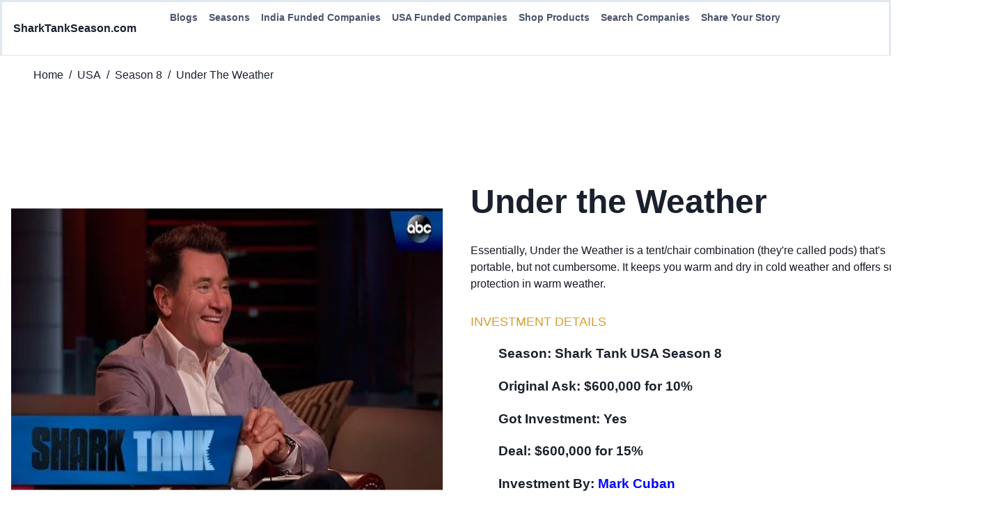

--- FILE ---
content_type: text/html; charset=utf-8
request_url: https://sharktankseason.com/shark-tank-usa-season/season-8/under-the-weather
body_size: 18393
content:
<!DOCTYPE html><html lang="en"><head><meta charSet="utf-8"/><link rel="preconnect" href="https://ik.imagekit.io"/><link rel="preconnect" href="https://i.ytimg.com"/><link rel="dns-prefetch" href="https://ik.imagekit.io"/><link rel="dns-prefetch" href="https://i.ytimg.com"/><link rel="preconnect" href="https://cdn.shopify.com/"/><link rel="dns-prefetch" href="https://cdn.shopify.com/"/><meta name="viewport" content="width=device-width, initial-scale=1"/><link rel="preload" as="script" fetchPriority="low" href="/_next/static/chunks/webpack-c547b994390e9ba3.js" crossorigin=""/><script src="/_next/static/chunks/fd9d1056-314fb114d841eb7e.js" async="" crossorigin=""></script><script src="/_next/static/chunks/8069-bfea5aeb9b8ad188.js" async="" crossorigin=""></script><script src="/_next/static/chunks/main-app-0fb3b0149c0ec4f1.js" async="" crossorigin=""></script><script src="/_next/static/chunks/8e1d74a4-2b28fd721319e2e4.js" async=""></script><script src="/_next/static/chunks/8446-ce485a1114e20986.js" async=""></script><script src="/_next/static/chunks/1166-ef4343189a5cc3a8.js" async=""></script><script src="/_next/static/chunks/6049-b515f1e93abe4c39.js" async=""></script><script src="/_next/static/chunks/6946-ebb8d34e68c255dc.js" async=""></script><script src="/_next/static/chunks/7365-a20ac497b0863be2.js" async=""></script><script src="/_next/static/chunks/8792-a92f2c320e257a12.js" async=""></script><script src="/_next/static/chunks/540-0eef43bad924f310.js" async=""></script><script src="/_next/static/chunks/468-2df65af885de61d2.js" async=""></script><script src="/_next/static/chunks/1037-83340944637d12f1.js" async=""></script><script src="/_next/static/chunks/8474-9e8226b90b8f8f11.js" async=""></script><script src="/_next/static/chunks/app/shark-tank-usa-season/%5Bseason%5D/%5Bcompany%5D/page-25bc814521e537cb.js" async=""></script><script src="/_next/static/chunks/app/layout-06b7b481ac68f8dd.js" async=""></script><script src="/_next/static/chunks/app/not-found-8827bbf18bae43f2.js" async=""></script><link rel="preload" href="https://www.googletagmanager.com/gtag/js?id=G-REPJ4NDFY7" as="script"/><title>Shark Tank USA Season 8 Company Under the Weather Raised Investment From Mark Cuban
 | SharkTankSeason</title><meta name="description" content="Shark Tank USA Season 8 Company Under the Weather (Essentially, Under the Weather is a tent/chair combination (they&#x27;re called pods) that&#x27;s portable, but not cumbersome. It keeps you warm and dry in cold weather and offers sun protection in warm weather.) raised investment from Mark Cuban
 at $600,000 for 15%. Explore episode, pitch, company, investment details, products and stories of Under the Weather | SharkTankSeason"/><link rel="canonical" href="https://sharktankseason.com/shark-tank-usa-season/season-8/under-the-weather"/><meta property="og:title" content="Shark Tank USA Season 8 Company Under the Weather Raised Investment From Mark Cuban
 | SharkTankSeason"/><meta property="og:description" content="Shark Tank USA Season 8 Company Under the Weather (Essentially, Under the Weather is a tent/chair combination (they&#x27;re called pods) that&#x27;s portable, but not cumbersome. It keeps you warm and dry in cold weather and offers sun protection in warm weather.) raised investment from Mark Cuban
 at $600,000 for 15%. Explore episode, pitch, company, investment details, products and stories of Under the Weather | SharkTankSeason"/><meta property="og:image" content="https://i.ytimg.com/vi_webp/oJJanx_kN44/hqdefault.webp"/><meta name="twitter:card" content="summary_large_image"/><meta name="twitter:title" content="Shark Tank USA Season 8 Company Under the Weather Raised Investment From Mark Cuban
 | SharkTankSeason"/><meta name="twitter:description" content="Shark Tank USA Season 8 Company Under the Weather (Essentially, Under the Weather is a tent/chair combination (they&#x27;re called pods) that&#x27;s portable, but not cumbersome. It keeps you warm and dry in cold weather and offers sun protection in warm weather.) raised investment from Mark Cuban
 at $600,000 for 15%. Explore episode, pitch, company, investment details, products and stories of Under the Weather | SharkTankSeason"/><meta name="twitter:image" content="https://i.ytimg.com/vi_webp/oJJanx_kN44/hqdefault.webp"/><link rel="icon" href="/favicon.ico" type="image/x-icon" sizes="220x220"/><script>(function(c,l,a,r,i,t,y){        c[a]=c[a]||function(){(c[a].q=c[a].q||[]).push(arguments)};        t=l.createElement(r);t.async=1;t.src="https://www.clarity.ms/tag/"+i+"?ref=bwt";        y=l.getElementsByTagName(r)[0];y.parentNode.insertBefore(t,y);    })(window, document, "clarity", "script", "lk27nes47e");</script><script>(function(t,e,n,r){function a(){return e&&e.now?e.now():null}if(!n.version){n._events=[];n._errors=[];n._metadata={};n._urlGroup=null;window.RM=n;n.install=function(e){n._options=e;var a=t.createElement("script");a.async=true;a.crossOrigin="anonymous";a.src=r;var o=t.getElementsByTagName("script")[0];o.parentNode.insertBefore(a,o)};n.identify=function(t,e){n._userId=t;n._identifyOptions=e};n.sendEvent=function(t,e){n._events.push({eventName:t,metadata:e,time:a()})};n.setUrlGroup=function(t){n._urlGroup=t};n.track=function(t,e){n._errors.push({error:t,metadata:e,time:a()})};n.addMetadata=function(t){n._metadata=Object.assign(n._metadata,t)}}})(document,window.performance,window.RM||{},"https://cdn.requestmetrics.com/agent/current/rm.js");
          RM.install({
              token: "x9nn9sg:g3jt3ag"
          });</script><script defer="" src="https://unpkg.com/@tinybirdco/flock.js" data-host="https://api.us-east.aws.tinybird.co" data-token="p.eyJ1IjogImFjNjMyZjc0LWJjMWMtNGVkZC1iNGE0LWY2MmNiNzY1OGMwNyIsICJpZCI6ICIxMzQxMmJlMi0zNTQzLTQ0MTItOTc2MS1mYzBjNGY0ZWJkY2EiLCAiaG9zdCI6ICJ1cy1lYXN0LWF3cyJ9.Orw99swD7G6GTLsWfMaVR1Z10GUdJmg6u7dQows61qw"></script><script src="/_next/static/chunks/polyfills-c67a75d1b6f99dc8.js" crossorigin="" noModule=""></script></head><body><div id="container-44369eecdbe24a32192ffc6e92bf4c84"></div><style data-emotion="css-global rh8y69">:host,:root,[data-theme]{--chakra-ring-inset:var(--chakra-empty,/*!*/ /*!*/);--chakra-ring-offset-width:0px;--chakra-ring-offset-color:#fff;--chakra-ring-color:rgba(66, 153, 225, 0.6);--chakra-ring-offset-shadow:0 0 #0000;--chakra-ring-shadow:0 0 #0000;--chakra-space-x-reverse:0;--chakra-space-y-reverse:0;--chakra-colors-transparent:transparent;--chakra-colors-current:currentColor;--chakra-colors-black:#000000;--chakra-colors-white:#FFFFFF;--chakra-colors-whiteAlpha-50:rgba(255, 255, 255, 0.04);--chakra-colors-whiteAlpha-100:rgba(255, 255, 255, 0.06);--chakra-colors-whiteAlpha-200:rgba(255, 255, 255, 0.08);--chakra-colors-whiteAlpha-300:rgba(255, 255, 255, 0.16);--chakra-colors-whiteAlpha-400:rgba(255, 255, 255, 0.24);--chakra-colors-whiteAlpha-500:rgba(255, 255, 255, 0.36);--chakra-colors-whiteAlpha-600:rgba(255, 255, 255, 0.48);--chakra-colors-whiteAlpha-700:rgba(255, 255, 255, 0.64);--chakra-colors-whiteAlpha-800:rgba(255, 255, 255, 0.80);--chakra-colors-whiteAlpha-900:rgba(255, 255, 255, 0.92);--chakra-colors-blackAlpha-50:rgba(0, 0, 0, 0.04);--chakra-colors-blackAlpha-100:rgba(0, 0, 0, 0.06);--chakra-colors-blackAlpha-200:rgba(0, 0, 0, 0.08);--chakra-colors-blackAlpha-300:rgba(0, 0, 0, 0.16);--chakra-colors-blackAlpha-400:rgba(0, 0, 0, 0.24);--chakra-colors-blackAlpha-500:rgba(0, 0, 0, 0.36);--chakra-colors-blackAlpha-600:rgba(0, 0, 0, 0.48);--chakra-colors-blackAlpha-700:rgba(0, 0, 0, 0.64);--chakra-colors-blackAlpha-800:rgba(0, 0, 0, 0.80);--chakra-colors-blackAlpha-900:rgba(0, 0, 0, 0.92);--chakra-colors-gray-50:#F7FAFC;--chakra-colors-gray-100:#EDF2F7;--chakra-colors-gray-200:#E2E8F0;--chakra-colors-gray-300:#CBD5E0;--chakra-colors-gray-400:#A0AEC0;--chakra-colors-gray-500:#718096;--chakra-colors-gray-600:#4A5568;--chakra-colors-gray-700:#2D3748;--chakra-colors-gray-800:#1A202C;--chakra-colors-gray-900:#171923;--chakra-colors-red-50:#FFF5F5;--chakra-colors-red-100:#FED7D7;--chakra-colors-red-200:#FEB2B2;--chakra-colors-red-300:#FC8181;--chakra-colors-red-400:#F56565;--chakra-colors-red-500:#E53E3E;--chakra-colors-red-600:#C53030;--chakra-colors-red-700:#9B2C2C;--chakra-colors-red-800:#822727;--chakra-colors-red-900:#63171B;--chakra-colors-orange-50:#FFFAF0;--chakra-colors-orange-100:#FEEBC8;--chakra-colors-orange-200:#FBD38D;--chakra-colors-orange-300:#F6AD55;--chakra-colors-orange-400:#ED8936;--chakra-colors-orange-500:#DD6B20;--chakra-colors-orange-600:#C05621;--chakra-colors-orange-700:#9C4221;--chakra-colors-orange-800:#7B341E;--chakra-colors-orange-900:#652B19;--chakra-colors-yellow-50:#FFFFF0;--chakra-colors-yellow-100:#FEFCBF;--chakra-colors-yellow-200:#FAF089;--chakra-colors-yellow-300:#F6E05E;--chakra-colors-yellow-400:#ECC94B;--chakra-colors-yellow-500:#D69E2E;--chakra-colors-yellow-600:#B7791F;--chakra-colors-yellow-700:#975A16;--chakra-colors-yellow-800:#744210;--chakra-colors-yellow-900:#5F370E;--chakra-colors-green-50:#F0FFF4;--chakra-colors-green-100:#C6F6D5;--chakra-colors-green-200:#9AE6B4;--chakra-colors-green-300:#68D391;--chakra-colors-green-400:#48BB78;--chakra-colors-green-500:#38A169;--chakra-colors-green-600:#2F855A;--chakra-colors-green-700:#276749;--chakra-colors-green-800:#22543D;--chakra-colors-green-900:#1C4532;--chakra-colors-teal-50:#E6FFFA;--chakra-colors-teal-100:#B2F5EA;--chakra-colors-teal-200:#81E6D9;--chakra-colors-teal-300:#4FD1C5;--chakra-colors-teal-400:#38B2AC;--chakra-colors-teal-500:#319795;--chakra-colors-teal-600:#2C7A7B;--chakra-colors-teal-700:#285E61;--chakra-colors-teal-800:#234E52;--chakra-colors-teal-900:#1D4044;--chakra-colors-blue-50:#ebf8ff;--chakra-colors-blue-100:#bee3f8;--chakra-colors-blue-200:#90cdf4;--chakra-colors-blue-300:#63b3ed;--chakra-colors-blue-400:#4299e1;--chakra-colors-blue-500:#3182ce;--chakra-colors-blue-600:#2b6cb0;--chakra-colors-blue-700:#2c5282;--chakra-colors-blue-800:#2a4365;--chakra-colors-blue-900:#1A365D;--chakra-colors-cyan-50:#EDFDFD;--chakra-colors-cyan-100:#C4F1F9;--chakra-colors-cyan-200:#9DECF9;--chakra-colors-cyan-300:#76E4F7;--chakra-colors-cyan-400:#0BC5EA;--chakra-colors-cyan-500:#00B5D8;--chakra-colors-cyan-600:#00A3C4;--chakra-colors-cyan-700:#0987A0;--chakra-colors-cyan-800:#086F83;--chakra-colors-cyan-900:#065666;--chakra-colors-purple-50:#FAF5FF;--chakra-colors-purple-100:#E9D8FD;--chakra-colors-purple-200:#D6BCFA;--chakra-colors-purple-300:#B794F4;--chakra-colors-purple-400:#9F7AEA;--chakra-colors-purple-500:#805AD5;--chakra-colors-purple-600:#6B46C1;--chakra-colors-purple-700:#553C9A;--chakra-colors-purple-800:#44337A;--chakra-colors-purple-900:#322659;--chakra-colors-pink-50:#FFF5F7;--chakra-colors-pink-100:#FED7E2;--chakra-colors-pink-200:#FBB6CE;--chakra-colors-pink-300:#F687B3;--chakra-colors-pink-400:#ED64A6;--chakra-colors-pink-500:#D53F8C;--chakra-colors-pink-600:#B83280;--chakra-colors-pink-700:#97266D;--chakra-colors-pink-800:#702459;--chakra-colors-pink-900:#521B41;--chakra-borders-none:0;--chakra-borders-1px:1px solid;--chakra-borders-2px:2px solid;--chakra-borders-4px:4px solid;--chakra-borders-8px:8px solid;--chakra-fonts-heading:-apple-system,BlinkMacSystemFont,"Segoe UI",Helvetica,Arial,sans-serif,"Apple Color Emoji","Segoe UI Emoji","Segoe UI Symbol";--chakra-fonts-body:-apple-system,BlinkMacSystemFont,"Segoe UI",Helvetica,Arial,sans-serif,"Apple Color Emoji","Segoe UI Emoji","Segoe UI Symbol";--chakra-fonts-mono:SFMono-Regular,Menlo,Monaco,Consolas,"Liberation Mono","Courier New",monospace;--chakra-fontSizes-3xs:0.45rem;--chakra-fontSizes-2xs:0.625rem;--chakra-fontSizes-xs:0.75rem;--chakra-fontSizes-sm:0.875rem;--chakra-fontSizes-md:1rem;--chakra-fontSizes-lg:1.125rem;--chakra-fontSizes-xl:1.25rem;--chakra-fontSizes-2xl:1.5rem;--chakra-fontSizes-3xl:1.875rem;--chakra-fontSizes-4xl:2.25rem;--chakra-fontSizes-5xl:3rem;--chakra-fontSizes-6xl:3.75rem;--chakra-fontSizes-7xl:4.5rem;--chakra-fontSizes-8xl:6rem;--chakra-fontSizes-9xl:8rem;--chakra-fontWeights-hairline:100;--chakra-fontWeights-thin:200;--chakra-fontWeights-light:300;--chakra-fontWeights-normal:400;--chakra-fontWeights-medium:500;--chakra-fontWeights-semibold:600;--chakra-fontWeights-bold:700;--chakra-fontWeights-extrabold:800;--chakra-fontWeights-black:900;--chakra-letterSpacings-tighter:-0.05em;--chakra-letterSpacings-tight:-0.025em;--chakra-letterSpacings-normal:0;--chakra-letterSpacings-wide:0.025em;--chakra-letterSpacings-wider:0.05em;--chakra-letterSpacings-widest:0.1em;--chakra-lineHeights-3:.75rem;--chakra-lineHeights-4:1rem;--chakra-lineHeights-5:1.25rem;--chakra-lineHeights-6:1.5rem;--chakra-lineHeights-7:1.75rem;--chakra-lineHeights-8:2rem;--chakra-lineHeights-9:2.25rem;--chakra-lineHeights-10:2.5rem;--chakra-lineHeights-normal:normal;--chakra-lineHeights-none:1;--chakra-lineHeights-shorter:1.25;--chakra-lineHeights-short:1.375;--chakra-lineHeights-base:1.5;--chakra-lineHeights-tall:1.625;--chakra-lineHeights-taller:2;--chakra-radii-none:0;--chakra-radii-sm:0.125rem;--chakra-radii-base:0.25rem;--chakra-radii-md:0.375rem;--chakra-radii-lg:0.5rem;--chakra-radii-xl:0.75rem;--chakra-radii-2xl:1rem;--chakra-radii-3xl:1.5rem;--chakra-radii-full:9999px;--chakra-space-1:0.25rem;--chakra-space-2:0.5rem;--chakra-space-3:0.75rem;--chakra-space-4:1rem;--chakra-space-5:1.25rem;--chakra-space-6:1.5rem;--chakra-space-7:1.75rem;--chakra-space-8:2rem;--chakra-space-9:2.25rem;--chakra-space-10:2.5rem;--chakra-space-12:3rem;--chakra-space-14:3.5rem;--chakra-space-16:4rem;--chakra-space-20:5rem;--chakra-space-24:6rem;--chakra-space-28:7rem;--chakra-space-32:8rem;--chakra-space-36:9rem;--chakra-space-40:10rem;--chakra-space-44:11rem;--chakra-space-48:12rem;--chakra-space-52:13rem;--chakra-space-56:14rem;--chakra-space-60:15rem;--chakra-space-64:16rem;--chakra-space-72:18rem;--chakra-space-80:20rem;--chakra-space-96:24rem;--chakra-space-px:1px;--chakra-space-0-5:0.125rem;--chakra-space-1-5:0.375rem;--chakra-space-2-5:0.625rem;--chakra-space-3-5:0.875rem;--chakra-shadows-xs:0 0 0 1px rgba(0, 0, 0, 0.05);--chakra-shadows-sm:0 1px 2px 0 rgba(0, 0, 0, 0.05);--chakra-shadows-base:0 1px 3px 0 rgba(0, 0, 0, 0.1),0 1px 2px 0 rgba(0, 0, 0, 0.06);--chakra-shadows-md:0 4px 6px -1px rgba(0, 0, 0, 0.1),0 2px 4px -1px rgba(0, 0, 0, 0.06);--chakra-shadows-lg:0 10px 15px -3px rgba(0, 0, 0, 0.1),0 4px 6px -2px rgba(0, 0, 0, 0.05);--chakra-shadows-xl:0 20px 25px -5px rgba(0, 0, 0, 0.1),0 10px 10px -5px rgba(0, 0, 0, 0.04);--chakra-shadows-2xl:0 25px 50px -12px rgba(0, 0, 0, 0.25);--chakra-shadows-outline:0 0 0 3px rgba(66, 153, 225, 0.6);--chakra-shadows-inner:inset 0 2px 4px 0 rgba(0,0,0,0.06);--chakra-shadows-none:none;--chakra-shadows-dark-lg:rgba(0, 0, 0, 0.1) 0px 0px 0px 1px,rgba(0, 0, 0, 0.2) 0px 5px 10px,rgba(0, 0, 0, 0.4) 0px 15px 40px;--chakra-sizes-1:0.25rem;--chakra-sizes-2:0.5rem;--chakra-sizes-3:0.75rem;--chakra-sizes-4:1rem;--chakra-sizes-5:1.25rem;--chakra-sizes-6:1.5rem;--chakra-sizes-7:1.75rem;--chakra-sizes-8:2rem;--chakra-sizes-9:2.25rem;--chakra-sizes-10:2.5rem;--chakra-sizes-12:3rem;--chakra-sizes-14:3.5rem;--chakra-sizes-16:4rem;--chakra-sizes-20:5rem;--chakra-sizes-24:6rem;--chakra-sizes-28:7rem;--chakra-sizes-32:8rem;--chakra-sizes-36:9rem;--chakra-sizes-40:10rem;--chakra-sizes-44:11rem;--chakra-sizes-48:12rem;--chakra-sizes-52:13rem;--chakra-sizes-56:14rem;--chakra-sizes-60:15rem;--chakra-sizes-64:16rem;--chakra-sizes-72:18rem;--chakra-sizes-80:20rem;--chakra-sizes-96:24rem;--chakra-sizes-px:1px;--chakra-sizes-0-5:0.125rem;--chakra-sizes-1-5:0.375rem;--chakra-sizes-2-5:0.625rem;--chakra-sizes-3-5:0.875rem;--chakra-sizes-max:max-content;--chakra-sizes-min:min-content;--chakra-sizes-full:100%;--chakra-sizes-3xs:14rem;--chakra-sizes-2xs:16rem;--chakra-sizes-xs:20rem;--chakra-sizes-sm:24rem;--chakra-sizes-md:28rem;--chakra-sizes-lg:32rem;--chakra-sizes-xl:36rem;--chakra-sizes-2xl:42rem;--chakra-sizes-3xl:48rem;--chakra-sizes-4xl:56rem;--chakra-sizes-5xl:64rem;--chakra-sizes-6xl:72rem;--chakra-sizes-7xl:80rem;--chakra-sizes-8xl:90rem;--chakra-sizes-prose:60ch;--chakra-sizes-container-sm:640px;--chakra-sizes-container-md:768px;--chakra-sizes-container-lg:1024px;--chakra-sizes-container-xl:1280px;--chakra-zIndices-hide:-1;--chakra-zIndices-auto:auto;--chakra-zIndices-base:0;--chakra-zIndices-docked:10;--chakra-zIndices-dropdown:1000;--chakra-zIndices-sticky:1100;--chakra-zIndices-banner:1200;--chakra-zIndices-overlay:1300;--chakra-zIndices-modal:1400;--chakra-zIndices-popover:1500;--chakra-zIndices-skipLink:1600;--chakra-zIndices-toast:1700;--chakra-zIndices-tooltip:1800;--chakra-transition-property-common:background-color,border-color,color,fill,stroke,opacity,box-shadow,transform;--chakra-transition-property-colors:background-color,border-color,color,fill,stroke;--chakra-transition-property-dimensions:width,height;--chakra-transition-property-position:left,right,top,bottom;--chakra-transition-property-background:background-color,background-image,background-position;--chakra-transition-easing-ease-in:cubic-bezier(0.4, 0, 1, 1);--chakra-transition-easing-ease-out:cubic-bezier(0, 0, 0.2, 1);--chakra-transition-easing-ease-in-out:cubic-bezier(0.4, 0, 0.2, 1);--chakra-transition-duration-ultra-fast:50ms;--chakra-transition-duration-faster:100ms;--chakra-transition-duration-fast:150ms;--chakra-transition-duration-normal:200ms;--chakra-transition-duration-slow:300ms;--chakra-transition-duration-slower:400ms;--chakra-transition-duration-ultra-slow:500ms;--chakra-blur-none:0;--chakra-blur-sm:4px;--chakra-blur-base:8px;--chakra-blur-md:12px;--chakra-blur-lg:16px;--chakra-blur-xl:24px;--chakra-blur-2xl:40px;--chakra-blur-3xl:64px;--chakra-breakpoints-base:0em;--chakra-breakpoints-sm:30em;--chakra-breakpoints-md:48em;--chakra-breakpoints-lg:62em;--chakra-breakpoints-xl:80em;--chakra-breakpoints-2xl:96em;}.chakra-ui-light :host:not([data-theme]),.chakra-ui-light :root:not([data-theme]),.chakra-ui-light [data-theme]:not([data-theme]),[data-theme=light] :host:not([data-theme]),[data-theme=light] :root:not([data-theme]),[data-theme=light] [data-theme]:not([data-theme]),:host[data-theme=light],:root[data-theme=light],[data-theme][data-theme=light]{--chakra-colors-chakra-body-text:var(--chakra-colors-gray-800);--chakra-colors-chakra-body-bg:var(--chakra-colors-white);--chakra-colors-chakra-border-color:var(--chakra-colors-gray-200);--chakra-colors-chakra-inverse-text:var(--chakra-colors-white);--chakra-colors-chakra-subtle-bg:var(--chakra-colors-gray-100);--chakra-colors-chakra-subtle-text:var(--chakra-colors-gray-600);--chakra-colors-chakra-placeholder-color:var(--chakra-colors-gray-500);}.chakra-ui-dark :host:not([data-theme]),.chakra-ui-dark :root:not([data-theme]),.chakra-ui-dark [data-theme]:not([data-theme]),[data-theme=dark] :host:not([data-theme]),[data-theme=dark] :root:not([data-theme]),[data-theme=dark] [data-theme]:not([data-theme]),:host[data-theme=dark],:root[data-theme=dark],[data-theme][data-theme=dark]{--chakra-colors-chakra-body-text:var(--chakra-colors-whiteAlpha-900);--chakra-colors-chakra-body-bg:var(--chakra-colors-gray-800);--chakra-colors-chakra-border-color:var(--chakra-colors-whiteAlpha-300);--chakra-colors-chakra-inverse-text:var(--chakra-colors-gray-800);--chakra-colors-chakra-subtle-bg:var(--chakra-colors-gray-700);--chakra-colors-chakra-subtle-text:var(--chakra-colors-gray-400);--chakra-colors-chakra-placeholder-color:var(--chakra-colors-whiteAlpha-400);}</style><style data-emotion="css-global fubdgu">html{line-height:1.5;-webkit-text-size-adjust:100%;font-family:system-ui,sans-serif;-webkit-font-smoothing:antialiased;text-rendering:optimizeLegibility;-moz-osx-font-smoothing:grayscale;touch-action:manipulation;}body{position:relative;min-height:100%;margin:0;font-feature-settings:"kern";}:where(*, *::before, *::after){border-width:0;border-style:solid;box-sizing:border-box;word-wrap:break-word;}main{display:block;}hr{border-top-width:1px;box-sizing:content-box;height:0;overflow:visible;}:where(pre, code, kbd,samp){font-family:SFMono-Regular,Menlo,Monaco,Consolas,monospace;font-size:1em;}a{background-color:transparent;color:inherit;-webkit-text-decoration:inherit;text-decoration:inherit;}abbr[title]{border-bottom:none;-webkit-text-decoration:underline;text-decoration:underline;-webkit-text-decoration:underline dotted;-webkit-text-decoration:underline dotted;text-decoration:underline dotted;}:where(b, strong){font-weight:bold;}small{font-size:80%;}:where(sub,sup){font-size:75%;line-height:0;position:relative;vertical-align:baseline;}sub{bottom:-0.25em;}sup{top:-0.5em;}img{border-style:none;}:where(button, input, optgroup, select, textarea){font-family:inherit;font-size:100%;line-height:1.15;margin:0;}:where(button, input){overflow:visible;}:where(button, select){text-transform:none;}:where(
          button::-moz-focus-inner,
          [type="button"]::-moz-focus-inner,
          [type="reset"]::-moz-focus-inner,
          [type="submit"]::-moz-focus-inner
        ){border-style:none;padding:0;}fieldset{padding:0.35em 0.75em 0.625em;}legend{box-sizing:border-box;color:inherit;display:table;max-width:100%;padding:0;white-space:normal;}progress{vertical-align:baseline;}textarea{overflow:auto;}:where([type="checkbox"], [type="radio"]){box-sizing:border-box;padding:0;}input[type="number"]::-webkit-inner-spin-button,input[type="number"]::-webkit-outer-spin-button{-webkit-appearance:none!important;}input[type="number"]{-moz-appearance:textfield;}input[type="search"]{-webkit-appearance:textfield;outline-offset:-2px;}input[type="search"]::-webkit-search-decoration{-webkit-appearance:none!important;}::-webkit-file-upload-button{-webkit-appearance:button;font:inherit;}details{display:block;}summary{display:-webkit-box;display:-webkit-list-item;display:-ms-list-itembox;display:list-item;}template{display:none;}[hidden]{display:none!important;}:where(
          blockquote,
          dl,
          dd,
          h1,
          h2,
          h3,
          h4,
          h5,
          h6,
          hr,
          figure,
          p,
          pre
        ){margin:0;}button{background:transparent;padding:0;}fieldset{margin:0;padding:0;}:where(ol, ul){margin:0;padding:0;}textarea{resize:vertical;}:where(button, [role="button"]){cursor:pointer;}button::-moz-focus-inner{border:0!important;}table{border-collapse:collapse;}:where(h1, h2, h3, h4, h5, h6){font-size:inherit;font-weight:inherit;}:where(button, input, optgroup, select, textarea){padding:0;line-height:inherit;color:inherit;}:where(img, svg, video, canvas, audio, iframe, embed, object){display:block;}:where(img, video){max-width:100%;height:auto;}[data-js-focus-visible] :focus:not([data-focus-visible-added]):not(
          [data-focus-visible-disabled]
        ){outline:none;box-shadow:none;}select::-ms-expand{display:none;}:root,:host{--chakra-vh:100vh;}@supports (height: -webkit-fill-available){:root,:host{--chakra-vh:-webkit-fill-available;}}@supports (height: -moz-fill-available){:root,:host{--chakra-vh:-moz-fill-available;}}@supports (height: 100dvh){:root,:host{--chakra-vh:100dvh;}}</style><style data-emotion="css-global 1cgn62j">body{font-family:var(--chakra-fonts-body);color:var(--chakra-colors-chakra-body-text);background:var(--chakra-colors-chakra-body-bg);transition-property:background-color;transition-duration:var(--chakra-transition-duration-normal);line-height:var(--chakra-lineHeights-base);}*::-webkit-input-placeholder{color:var(--chakra-colors-chakra-placeholder-color);}*::-moz-placeholder{color:var(--chakra-colors-chakra-placeholder-color);}*:-ms-input-placeholder{color:var(--chakra-colors-chakra-placeholder-color);}*::placeholder{color:var(--chakra-colors-chakra-placeholder-color);}*,*::before,::after{border-color:var(--chakra-colors-chakra-border-color);}</style><div class="css-0"><style data-emotion="css 1v5zkfs">.css-1v5zkfs{display:-webkit-box;display:-webkit-flex;display:-ms-flexbox;display:flex;-webkit-align-items:center;-webkit-box-align:center;-ms-flex-align:center;align-items:center;background:var(--chakra-colors-white);color:var(--chakra-colors-gray-600);min-height:60px;padding-top:var(--chakra-space-2);padding-bottom:var(--chakra-space-2);-webkit-padding-start:var(--chakra-space-4);padding-inline-start:var(--chakra-space-4);-webkit-padding-end:var(--chakra-space-4);padding-inline-end:var(--chakra-space-4);border-bottom:1px;border-style:solid;border-color:var(--chakra-colors-gray-200);}</style><div class="css-1v5zkfs"><style data-emotion="css 13yncan">.css-13yncan{-webkit-flex:1;-ms-flex:1;flex:1;margin-left:calc(var(--chakra-space-2) * -1);display:-webkit-box;display:-webkit-flex;display:-ms-flexbox;display:flex;}@media screen and (min-width: 48em){.css-13yncan{-webkit-flex:auto;-ms-flex:auto;flex:auto;display:none;}}</style><div class="css-13yncan"><style data-emotion="css zzezgs">.css-zzezgs{display:-webkit-inline-box;display:-webkit-inline-flex;display:-ms-inline-flexbox;display:inline-flex;-webkit-appearance:none;-moz-appearance:none;-ms-appearance:none;appearance:none;-webkit-align-items:center;-webkit-box-align:center;-ms-flex-align:center;align-items:center;-webkit-box-pack:center;-ms-flex-pack:center;-webkit-justify-content:center;justify-content:center;-webkit-user-select:none;-moz-user-select:none;-ms-user-select:none;user-select:none;position:relative;white-space:nowrap;vertical-align:middle;outline:2px solid transparent;outline-offset:2px;line-height:1.2;border-radius:var(--chakra-radii-md);font-weight:var(--chakra-fontWeights-semibold);transition-property:var(--chakra-transition-property-common);transition-duration:var(--chakra-transition-duration-normal);height:var(--chakra-sizes-10);min-width:var(--chakra-sizes-10);font-size:var(--chakra-fontSizes-md);color:var(--chakra-colors-gray-800);-webkit-padding-start:0px;padding-inline-start:0px;-webkit-padding-end:0px;padding-inline-end:0px;padding-top:0px;padding-bottom:0px;}.css-zzezgs:focus-visible,.css-zzezgs[data-focus-visible]{box-shadow:var(--chakra-shadows-outline);}.css-zzezgs:disabled,.css-zzezgs[disabled],.css-zzezgs[aria-disabled=true],.css-zzezgs[data-disabled]{opacity:0.4;cursor:not-allowed;box-shadow:var(--chakra-shadows-none);}.css-zzezgs:hover,.css-zzezgs[data-hover]{background:var(--chakra-colors-gray-100);}.css-zzezgs:hover:disabled,.css-zzezgs[data-hover]:disabled,.css-zzezgs:hover[disabled],.css-zzezgs[data-hover][disabled],.css-zzezgs:hover[aria-disabled=true],.css-zzezgs[data-hover][aria-disabled=true],.css-zzezgs:hover[data-disabled],.css-zzezgs[data-hover][data-disabled]{background:initial;}.css-zzezgs:active,.css-zzezgs[data-active]{background:var(--chakra-colors-gray-200);}</style><button type="button" class="chakra-button css-zzezgs" aria-label="Toggle Navigation"><style data-emotion="css n4g5d6">.css-n4g5d6{display:inline-block;line-height:1em;-webkit-flex-shrink:0;-ms-flex-negative:0;flex-shrink:0;color:currentColor;vertical-align:middle;width:var(--chakra-sizes-5);height:var(--chakra-sizes-5);}</style><svg viewBox="0 0 24 24" focusable="false" class="chakra-icon css-n4g5d6" aria-hidden="true"><path fill="currentColor" d="M 3 5 A 1.0001 1.0001 0 1 0 3 7 L 21 7 A 1.0001 1.0001 0 1 0 21 5 L 3 5 z M 3 11 A 1.0001 1.0001 0 1 0 3 13 L 21 13 A 1.0001 1.0001 0 1 0 21 11 L 3 11 z M 3 17 A 1.0001 1.0001 0 1 0 3 19 L 21 19 A 1.0001 1.0001 0 1 0 21 17 L 3 17 z"></path></svg></button></div><style data-emotion="css 1ef8uzr">.css-1ef8uzr{display:-webkit-box;display:-webkit-flex;display:-ms-flexbox;display:flex;-webkit-box-pack:center;-ms-flex-pack:center;-webkit-justify-content:center;justify-content:center;-webkit-flex:1;-ms-flex:1;flex:1;}@media screen and (min-width: 48em){.css-1ef8uzr{-webkit-box-pack:start;-ms-flex-pack:start;-webkit-justify-content:start;justify-content:start;}}</style><div class="css-1ef8uzr"><a href="/"><style data-emotion="css 184vvv5">.css-184vvv5{text-align:center;font-family:var(--chakra-fonts-heading);color:var(--chakra-colors-gray-800);font-weight:var(--chakra-fontWeights-bold);}</style><p class="chakra-text css-184vvv5">SharkTankSeason.com</p></a><style data-emotion="css 1ynfsgs">.css-1ynfsgs{display:none;margin-left:var(--chakra-space-10);}@media screen and (min-width: 48em){.css-1ynfsgs{display:-webkit-box;display:-webkit-flex;display:-ms-flexbox;display:flex;}}</style><div class="css-1ynfsgs"><style data-emotion="css d9vnmu">.css-d9vnmu{display:-webkit-box;display:-webkit-flex;display:-ms-flexbox;display:flex;-webkit-flex-direction:row;-ms-flex-direction:row;flex-direction:row;gap:var(--chakra-space-4);}</style><div class="chakra-stack css-d9vnmu"><div class="css-0"><style data-emotion="css 9v5bow">.css-9v5bow{padding:var(--chakra-space-2);font-size:var(--chakra-fontSizes-sm);font-weight:600;color:var(--chakra-colors-gray-600);}.css-9v5bow:hover,.css-9v5bow[data-hover]{-webkit-text-decoration:none;text-decoration:none;color:var(--chakra-colors-gray-800);}</style><a href="/posts" id="popover-trigger-:Rhlaj9bqlaH1:" aria-haspopup="dialog" aria-expanded="false" aria-controls="popover-content-:Rhlaj9bqlaH1:" class="css-9v5bow">Blogs</a></div><div class="css-0"><a href="#" id="popover-trigger-:Rilaj9bqlaH1:" aria-haspopup="dialog" aria-expanded="false" aria-controls="popover-content-:Rilaj9bqlaH1:" class="css-9v5bow">Seasons</a><style data-emotion="css iy22zq">.css-iy22zq{z-index:var(--chakra-zIndices-popover);}</style><div style="visibility:hidden;position:absolute;min-width:max-content;inset:0 auto auto 0" class="chakra-popover__popper css-iy22zq"><style data-emotion="css r1kswd">.css-r1kswd{position:relative;display:-webkit-box;display:-webkit-flex;display:-ms-flexbox;display:flex;-webkit-flex-direction:column;-ms-flex-direction:column;flex-direction:column;--popper-bg:var(--chakra-colors-white);--popper-arrow-bg:var(--popper-bg);--popper-arrow-shadow-color:var(--chakra-colors-gray-200);width:var(--chakra-sizes-xs);border-color:inherit;border-radius:var(--chakra-radii-xl);z-index:inherit;border:0;box-shadow:var(--chakra-shadows-xl);background:var(--chakra-colors-white);padding:var(--chakra-space-4);min-width:var(--chakra-sizes-sm);}.chakra-ui-dark .css-r1kswd:not([data-theme]),[data-theme=dark] .css-r1kswd:not([data-theme]),.css-r1kswd[data-theme=dark]{--popper-bg:var(--chakra-colors-gray-700);--popper-arrow-shadow-color:var(--chakra-colors-whiteAlpha-300);}.css-r1kswd:focus-visible,.css-r1kswd[data-focus-visible]{outline:2px solid transparent;outline-offset:2px;box-shadow:var(--chakra-shadows-outline);}</style><section style="transform-origin:var(--popper-transform-origin);opacity:0;visibility:hidden;transform:scale(0.95)" id="popover-content-:Rilaj9bqlaH1:" tabindex="-1" role="tooltip" class="chakra-popover__content css-r1kswd"><style data-emotion="css 8g8ihq">.css-8g8ihq{display:-webkit-box;display:-webkit-flex;display:-ms-flexbox;display:flex;-webkit-flex-direction:column;-ms-flex-direction:column;flex-direction:column;gap:0.5rem;}</style><div class="chakra-stack css-8g8ihq"><style data-emotion="css 17rzkbs">.css-17rzkbs{display:block;padding:var(--chakra-space-1);border-radius:var(--chakra-radii-md);}.css-17rzkbs:hover,.css-17rzkbs[data-hover]{background:var(--chakra-colors-pink-50);}</style><a href="/shark-tank-india-season" role="group" class="css-17rzkbs"><style data-emotion="css 1igwmid">.css-1igwmid{display:-webkit-box;display:-webkit-flex;display:-ms-flexbox;display:flex;-webkit-align-items:center;-webkit-box-align:center;-ms-flex-align:center;align-items:center;-webkit-flex-direction:row;-ms-flex-direction:row;flex-direction:row;gap:0.5rem;}</style><div class="chakra-stack css-1igwmid"><div class="css-0"><style data-emotion="css amsug0">.css-amsug0{-webkit-transition:all .3s ease;transition:all .3s ease;font-weight:600;font-size:var(--chakra-fontSizes-sm);}[role=group]:hover .css-amsug0,[role=group][data-hover] .css-amsug0,[data-group]:hover .css-amsug0,[data-group][data-hover] .css-amsug0,.group:hover .css-amsug0,.group[data-hover] .css-amsug0{color:var(--chakra-colors-pink-400);}</style><p class="chakra-text css-amsug0">Shark Tank India Seasons</p><style data-emotion="css itvw0n">.css-itvw0n{font-size:var(--chakra-fontSizes-sm);}</style><p class="chakra-text css-itvw0n"></p></div><style data-emotion="css 2gz105">.css-2gz105{display:-webkit-box;display:-webkit-flex;display:-ms-flexbox;display:flex;-webkit-align-items:center;-webkit-box-align:center;-ms-flex-align:center;align-items:center;-webkit-box-pack:end;-ms-flex-pack:end;-webkit-justify-content:flex-end;justify-content:flex-end;-webkit-transition:all .3s ease;transition:all .3s ease;-webkit-transform:translateX(-10px);-moz-transform:translateX(-10px);-ms-transform:translateX(-10px);transform:translateX(-10px);opacity:0;-webkit-flex:1;-ms-flex:1;flex:1;}[role=group]:hover .css-2gz105,[role=group][data-hover] .css-2gz105,[data-group]:hover .css-2gz105,[data-group][data-hover] .css-2gz105,.group:hover .css-2gz105,.group[data-hover] .css-2gz105{opacity:100%;-webkit-transform:translateX(0);-moz-transform:translateX(0);-ms-transform:translateX(0);transform:translateX(0);}</style><div class="css-2gz105"><style data-emotion="css dwta4e">.css-dwta4e{display:inline-block;line-height:1em;-webkit-flex-shrink:0;-ms-flex-negative:0;flex-shrink:0;color:var(--chakra-colors-pink-400);width:var(--chakra-sizes-5);height:var(--chakra-sizes-5);}</style><style data-emotion="css 1ossod7">.css-1ossod7{width:1em;height:1em;display:inline-block;line-height:1em;-webkit-flex-shrink:0;-ms-flex-negative:0;flex-shrink:0;color:currentColor;vertical-align:middle;display:inline-block;line-height:1em;-webkit-flex-shrink:0;-ms-flex-negative:0;flex-shrink:0;color:var(--chakra-colors-pink-400);width:var(--chakra-sizes-5);height:var(--chakra-sizes-5);}</style><svg viewBox="0 0 24 24" focusable="false" class="chakra-icon chakra-icon css-1ossod7"><path fill="currentColor" d="M10 6L8.59 7.41 13.17 12l-4.58 4.59L10 18l6-6z"></path></svg></div></div></a><a href="/shark-tank-usa-season" role="group" class="css-17rzkbs"><div class="chakra-stack css-1igwmid"><div class="css-0"><p class="chakra-text css-amsug0">Shark Tank USA Seasons</p><p class="chakra-text css-itvw0n"></p></div><div class="css-2gz105"><svg viewBox="0 0 24 24" focusable="false" class="chakra-icon chakra-icon css-1ossod7"><path fill="currentColor" d="M10 6L8.59 7.41 13.17 12l-4.58 4.59L10 18l6-6z"></path></svg></div></div></a><a href="/shark-tank-india-season/unseen-pitches" role="group" class="css-17rzkbs"><div class="chakra-stack css-1igwmid"><div class="css-0"><p class="chakra-text css-amsug0">Shark Tank India Unseen Pitches</p><p class="chakra-text css-itvw0n"></p></div><div class="css-2gz105"><svg viewBox="0 0 24 24" focusable="false" class="chakra-icon chakra-icon css-1ossod7"><path fill="currentColor" d="M10 6L8.59 7.41 13.17 12l-4.58 4.59L10 18l6-6z"></path></svg></div></div></a></div></section></div></div><div class="css-0"><a href="#" id="popover-trigger-:Rjlaj9bqlaH1:" aria-haspopup="dialog" aria-expanded="false" aria-controls="popover-content-:Rjlaj9bqlaH1:" class="css-9v5bow">India Funded Companies</a><div style="visibility:hidden;position:absolute;min-width:max-content;inset:0 auto auto 0" class="chakra-popover__popper css-iy22zq"><section style="transform-origin:var(--popper-transform-origin);opacity:0;visibility:hidden;transform:scale(0.95)" id="popover-content-:Rjlaj9bqlaH1:" tabindex="-1" role="tooltip" class="chakra-popover__content css-r1kswd"><div class="chakra-stack css-8g8ihq"><a href="/shark-tank-india-season/season-4/funded-companies" role="group" class="css-17rzkbs"><div class="chakra-stack css-1igwmid"><div class="css-0"><p class="chakra-text css-amsug0">Shark Tank India Season 4 Funded Companies</p><p class="chakra-text css-itvw0n"></p></div><div class="css-2gz105"><svg viewBox="0 0 24 24" focusable="false" class="chakra-icon chakra-icon css-1ossod7"><path fill="currentColor" d="M10 6L8.59 7.41 13.17 12l-4.58 4.59L10 18l6-6z"></path></svg></div></div></a><a href="/shark-tank-india-season/season-3/funded-companies" role="group" class="css-17rzkbs"><div class="chakra-stack css-1igwmid"><div class="css-0"><p class="chakra-text css-amsug0">Shark Tank India Season 3 Funded Companies</p><p class="chakra-text css-itvw0n"></p></div><div class="css-2gz105"><svg viewBox="0 0 24 24" focusable="false" class="chakra-icon chakra-icon css-1ossod7"><path fill="currentColor" d="M10 6L8.59 7.41 13.17 12l-4.58 4.59L10 18l6-6z"></path></svg></div></div></a><a href="/shark-tank-india-season/season-2/funded-companies" role="group" class="css-17rzkbs"><div class="chakra-stack css-1igwmid"><div class="css-0"><p class="chakra-text css-amsug0">Shark Tank India Season 2 Funded Companies</p><p class="chakra-text css-itvw0n"></p></div><div class="css-2gz105"><svg viewBox="0 0 24 24" focusable="false" class="chakra-icon chakra-icon css-1ossod7"><path fill="currentColor" d="M10 6L8.59 7.41 13.17 12l-4.58 4.59L10 18l6-6z"></path></svg></div></div></a><a href="/shark-tank-india-season/season-1/funded-companies" role="group" class="css-17rzkbs"><div class="chakra-stack css-1igwmid"><div class="css-0"><p class="chakra-text css-amsug0">Shark Tank India Season 1 Funded Companies</p><p class="chakra-text css-itvw0n"></p></div><div class="css-2gz105"><svg viewBox="0 0 24 24" focusable="false" class="chakra-icon chakra-icon css-1ossod7"><path fill="currentColor" d="M10 6L8.59 7.41 13.17 12l-4.58 4.59L10 18l6-6z"></path></svg></div></div></a><a href="/shark-tank-india-season/season-4/all-sharks-deal" role="group" class="css-17rzkbs"><div class="chakra-stack css-1igwmid"><div class="css-0"><p class="chakra-text css-amsug0">Shark Tank India Season 4 All Sharks Deal</p><p class="chakra-text css-itvw0n"></p></div><div class="css-2gz105"><svg viewBox="0 0 24 24" focusable="false" class="chakra-icon chakra-icon css-1ossod7"><path fill="currentColor" d="M10 6L8.59 7.41 13.17 12l-4.58 4.59L10 18l6-6z"></path></svg></div></div></a><a href="/shark-tank-india-season/season-3/all-sharks-deal" role="group" class="css-17rzkbs"><div class="chakra-stack css-1igwmid"><div class="css-0"><p class="chakra-text css-amsug0">Shark Tank India Season 3 All Sharks Deal</p><p class="chakra-text css-itvw0n"></p></div><div class="css-2gz105"><svg viewBox="0 0 24 24" focusable="false" class="chakra-icon chakra-icon css-1ossod7"><path fill="currentColor" d="M10 6L8.59 7.41 13.17 12l-4.58 4.59L10 18l6-6z"></path></svg></div></div></a><a href="/shark-tank-india-season/season-2/all-sharks-deal" role="group" class="css-17rzkbs"><div class="chakra-stack css-1igwmid"><div class="css-0"><p class="chakra-text css-amsug0">Shark Tank India Season 2 All Sharks Deal</p><p class="chakra-text css-itvw0n"></p></div><div class="css-2gz105"><svg viewBox="0 0 24 24" focusable="false" class="chakra-icon chakra-icon css-1ossod7"><path fill="currentColor" d="M10 6L8.59 7.41 13.17 12l-4.58 4.59L10 18l6-6z"></path></svg></div></div></a><a href="/shark-tank-india-season/season-1/all-sharks-deal" role="group" class="css-17rzkbs"><div class="chakra-stack css-1igwmid"><div class="css-0"><p class="chakra-text css-amsug0">Shark Tank India Season 1 All Sharks Deal</p><p class="chakra-text css-itvw0n"></p></div><div class="css-2gz105"><svg viewBox="0 0 24 24" focusable="false" class="chakra-icon chakra-icon css-1ossod7"><path fill="currentColor" d="M10 6L8.59 7.41 13.17 12l-4.58 4.59L10 18l6-6z"></path></svg></div></div></a></div></section></div></div><div class="css-0"><a href="#" id="popover-trigger-:Rklaj9bqlaH1:" aria-haspopup="dialog" aria-expanded="false" aria-controls="popover-content-:Rklaj9bqlaH1:" class="css-9v5bow">USA Funded Companies</a><div style="visibility:hidden;position:absolute;min-width:max-content;inset:0 auto auto 0" class="chakra-popover__popper css-iy22zq"><section style="transform-origin:var(--popper-transform-origin);opacity:0;visibility:hidden;transform:scale(0.95)" id="popover-content-:Rklaj9bqlaH1:" tabindex="-1" role="tooltip" class="chakra-popover__content css-r1kswd"><div class="chakra-stack css-8g8ihq"><a href="/shark-tank-usa-season/season-16/funded-companies" role="group" class="css-17rzkbs"><div class="chakra-stack css-1igwmid"><div class="css-0"><p class="chakra-text css-amsug0">Shark Tank USA Season 16 Funded Companies</p><p class="chakra-text css-itvw0n"></p></div><div class="css-2gz105"><svg viewBox="0 0 24 24" focusable="false" class="chakra-icon chakra-icon css-1ossod7"><path fill="currentColor" d="M10 6L8.59 7.41 13.17 12l-4.58 4.59L10 18l6-6z"></path></svg></div></div></a><a href="/shark-tank-usa-season/season-15/funded-companies" role="group" class="css-17rzkbs"><div class="chakra-stack css-1igwmid"><div class="css-0"><p class="chakra-text css-amsug0">Shark Tank USA Season 15 Funded Companies</p><p class="chakra-text css-itvw0n"></p></div><div class="css-2gz105"><svg viewBox="0 0 24 24" focusable="false" class="chakra-icon chakra-icon css-1ossod7"><path fill="currentColor" d="M10 6L8.59 7.41 13.17 12l-4.58 4.59L10 18l6-6z"></path></svg></div></div></a><a href="/shark-tank-usa-season/season-14/funded-companies" role="group" class="css-17rzkbs"><div class="chakra-stack css-1igwmid"><div class="css-0"><p class="chakra-text css-amsug0">Shark Tank USA Season 14 Funded Companies</p><p class="chakra-text css-itvw0n"></p></div><div class="css-2gz105"><svg viewBox="0 0 24 24" focusable="false" class="chakra-icon chakra-icon css-1ossod7"><path fill="currentColor" d="M10 6L8.59 7.41 13.17 12l-4.58 4.59L10 18l6-6z"></path></svg></div></div></a><a href="/shark-tank-usa-season/season-13/funded-companies" role="group" class="css-17rzkbs"><div class="chakra-stack css-1igwmid"><div class="css-0"><p class="chakra-text css-amsug0">Shark Tank USA Season 13 Funded Companies</p><p class="chakra-text css-itvw0n"></p></div><div class="css-2gz105"><svg viewBox="0 0 24 24" focusable="false" class="chakra-icon chakra-icon css-1ossod7"><path fill="currentColor" d="M10 6L8.59 7.41 13.17 12l-4.58 4.59L10 18l6-6z"></path></svg></div></div></a><a href="/shark-tank-usa-season/season-12/funded-companies" role="group" class="css-17rzkbs"><div class="chakra-stack css-1igwmid"><div class="css-0"><p class="chakra-text css-amsug0">Shark Tank USA Season 12 Funded Companies</p><p class="chakra-text css-itvw0n"></p></div><div class="css-2gz105"><svg viewBox="0 0 24 24" focusable="false" class="chakra-icon chakra-icon css-1ossod7"><path fill="currentColor" d="M10 6L8.59 7.41 13.17 12l-4.58 4.59L10 18l6-6z"></path></svg></div></div></a><a href="/shark-tank-usa-season/season-11/funded-companies" role="group" class="css-17rzkbs"><div class="chakra-stack css-1igwmid"><div class="css-0"><p class="chakra-text css-amsug0">Shark Tank USA Season 11 Funded Companies</p><p class="chakra-text css-itvw0n"></p></div><div class="css-2gz105"><svg viewBox="0 0 24 24" focusable="false" class="chakra-icon chakra-icon css-1ossod7"><path fill="currentColor" d="M10 6L8.59 7.41 13.17 12l-4.58 4.59L10 18l6-6z"></path></svg></div></div></a><a href="/shark-tank-usa-season/season-10/funded-companies" role="group" class="css-17rzkbs"><div class="chakra-stack css-1igwmid"><div class="css-0"><p class="chakra-text css-amsug0">Shark Tank USA Season 10 Funded Companies</p><p class="chakra-text css-itvw0n"></p></div><div class="css-2gz105"><svg viewBox="0 0 24 24" focusable="false" class="chakra-icon chakra-icon css-1ossod7"><path fill="currentColor" d="M10 6L8.59 7.41 13.17 12l-4.58 4.59L10 18l6-6z"></path></svg></div></div></a><a href="/shark-tank-usa-season/season-9/funded-companies" role="group" class="css-17rzkbs"><div class="chakra-stack css-1igwmid"><div class="css-0"><p class="chakra-text css-amsug0">Shark Tank USA Season 9 Funded Companies</p><p class="chakra-text css-itvw0n"></p></div><div class="css-2gz105"><svg viewBox="0 0 24 24" focusable="false" class="chakra-icon chakra-icon css-1ossod7"><path fill="currentColor" d="M10 6L8.59 7.41 13.17 12l-4.58 4.59L10 18l6-6z"></path></svg></div></div></a><a href="/shark-tank-usa-season/season-8/funded-companies" role="group" class="css-17rzkbs"><div class="chakra-stack css-1igwmid"><div class="css-0"><p class="chakra-text css-amsug0">Shark Tank USA Season 8 Funded Companies</p><p class="chakra-text css-itvw0n"></p></div><div class="css-2gz105"><svg viewBox="0 0 24 24" focusable="false" class="chakra-icon chakra-icon css-1ossod7"><path fill="currentColor" d="M10 6L8.59 7.41 13.17 12l-4.58 4.59L10 18l6-6z"></path></svg></div></div></a><a href="/shark-tank-usa-season/season-7/funded-companies" role="group" class="css-17rzkbs"><div class="chakra-stack css-1igwmid"><div class="css-0"><p class="chakra-text css-amsug0">Shark Tank USA Season 7 Funded Companies</p><p class="chakra-text css-itvw0n"></p></div><div class="css-2gz105"><svg viewBox="0 0 24 24" focusable="false" class="chakra-icon chakra-icon css-1ossod7"><path fill="currentColor" d="M10 6L8.59 7.41 13.17 12l-4.58 4.59L10 18l6-6z"></path></svg></div></div></a><a href="/shark-tank-usa-season/season-6/funded-companies" role="group" class="css-17rzkbs"><div class="chakra-stack css-1igwmid"><div class="css-0"><p class="chakra-text css-amsug0">Shark Tank USA Season 6 Funded Companies</p><p class="chakra-text css-itvw0n"></p></div><div class="css-2gz105"><svg viewBox="0 0 24 24" focusable="false" class="chakra-icon chakra-icon css-1ossod7"><path fill="currentColor" d="M10 6L8.59 7.41 13.17 12l-4.58 4.59L10 18l6-6z"></path></svg></div></div></a><a href="/shark-tank-usa-season/season-5/funded-companies" role="group" class="css-17rzkbs"><div class="chakra-stack css-1igwmid"><div class="css-0"><p class="chakra-text css-amsug0">Shark Tank USA Season 5 Funded Companies</p><p class="chakra-text css-itvw0n"></p></div><div class="css-2gz105"><svg viewBox="0 0 24 24" focusable="false" class="chakra-icon chakra-icon css-1ossod7"><path fill="currentColor" d="M10 6L8.59 7.41 13.17 12l-4.58 4.59L10 18l6-6z"></path></svg></div></div></a><a href="/shark-tank-usa-season/season-4/funded-companies" role="group" class="css-17rzkbs"><div class="chakra-stack css-1igwmid"><div class="css-0"><p class="chakra-text css-amsug0">Shark Tank USA Season 4 Funded Companies</p><p class="chakra-text css-itvw0n"></p></div><div class="css-2gz105"><svg viewBox="0 0 24 24" focusable="false" class="chakra-icon chakra-icon css-1ossod7"><path fill="currentColor" d="M10 6L8.59 7.41 13.17 12l-4.58 4.59L10 18l6-6z"></path></svg></div></div></a><a href="/shark-tank-usa-season/season-3/funded-companies" role="group" class="css-17rzkbs"><div class="chakra-stack css-1igwmid"><div class="css-0"><p class="chakra-text css-amsug0">Shark Tank USA Season 3 Funded Companies</p><p class="chakra-text css-itvw0n"></p></div><div class="css-2gz105"><svg viewBox="0 0 24 24" focusable="false" class="chakra-icon chakra-icon css-1ossod7"><path fill="currentColor" d="M10 6L8.59 7.41 13.17 12l-4.58 4.59L10 18l6-6z"></path></svg></div></div></a><a href="/shark-tank-usa-season/season-2/funded-companies" role="group" class="css-17rzkbs"><div class="chakra-stack css-1igwmid"><div class="css-0"><p class="chakra-text css-amsug0">Shark Tank USA Season 2 Funded Companies</p><p class="chakra-text css-itvw0n"></p></div><div class="css-2gz105"><svg viewBox="0 0 24 24" focusable="false" class="chakra-icon chakra-icon css-1ossod7"><path fill="currentColor" d="M10 6L8.59 7.41 13.17 12l-4.58 4.59L10 18l6-6z"></path></svg></div></div></a><a href="/shark-tank-usa-season/season-1/funded-companies" role="group" class="css-17rzkbs"><div class="chakra-stack css-1igwmid"><div class="css-0"><p class="chakra-text css-amsug0">Shark Tank USA Season 1 Funded Companies</p><p class="chakra-text css-itvw0n"></p></div><div class="css-2gz105"><svg viewBox="0 0 24 24" focusable="false" class="chakra-icon chakra-icon css-1ossod7"><path fill="currentColor" d="M10 6L8.59 7.41 13.17 12l-4.58 4.59L10 18l6-6z"></path></svg></div></div></a></div></section></div></div><div class="css-0"><a href="#" id="popover-trigger-:Rllaj9bqlaH1:" aria-haspopup="dialog" aria-expanded="false" aria-controls="popover-content-:Rllaj9bqlaH1:" class="css-9v5bow">Shop Products</a><div style="visibility:hidden;position:absolute;min-width:max-content;inset:0 auto auto 0" class="chakra-popover__popper css-iy22zq"><section style="transform-origin:var(--popper-transform-origin);opacity:0;visibility:hidden;transform:scale(0.95)" id="popover-content-:Rllaj9bqlaH1:" tabindex="-1" role="tooltip" class="chakra-popover__content css-r1kswd"><div class="chakra-stack css-8g8ihq"><a href="/shark-tank-india-season/shop-products" role="group" class="css-17rzkbs"><div class="chakra-stack css-1igwmid"><div class="css-0"><p class="chakra-text css-amsug0">Shark Tank India</p><p class="chakra-text css-itvw0n"></p></div><div class="css-2gz105"><svg viewBox="0 0 24 24" focusable="false" class="chakra-icon chakra-icon css-1ossod7"><path fill="currentColor" d="M10 6L8.59 7.41 13.17 12l-4.58 4.59L10 18l6-6z"></path></svg></div></div></a><a href="/shark-tank-usa-season/shop-products" role="group" class="css-17rzkbs"><div class="chakra-stack css-1igwmid"><div class="css-0"><p class="chakra-text css-amsug0">Shark Tank USA</p><p class="chakra-text css-itvw0n"></p></div><div class="css-2gz105"><svg viewBox="0 0 24 24" focusable="false" class="chakra-icon chakra-icon css-1ossod7"><path fill="currentColor" d="M10 6L8.59 7.41 13.17 12l-4.58 4.59L10 18l6-6z"></path></svg></div></div></a></div></section></div></div><div class="css-0"><a href="#" id="popover-trigger-:Rmlaj9bqlaH1:" aria-haspopup="dialog" aria-expanded="false" aria-controls="popover-content-:Rmlaj9bqlaH1:" class="css-9v5bow">Search Companies</a><div style="visibility:hidden;position:absolute;min-width:max-content;inset:0 auto auto 0" class="chakra-popover__popper css-iy22zq"><section style="transform-origin:var(--popper-transform-origin);opacity:0;visibility:hidden;transform:scale(0.95)" id="popover-content-:Rmlaj9bqlaH1:" tabindex="-1" role="tooltip" class="chakra-popover__content css-r1kswd"><div class="chakra-stack css-8g8ihq"><a href="/shark-tank-india-season/search-company?search=" role="group" class="css-17rzkbs"><div class="chakra-stack css-1igwmid"><div class="css-0"><p class="chakra-text css-amsug0">Shark Tank India</p><p class="chakra-text css-itvw0n"></p></div><div class="css-2gz105"><svg viewBox="0 0 24 24" focusable="false" class="chakra-icon chakra-icon css-1ossod7"><path fill="currentColor" d="M10 6L8.59 7.41 13.17 12l-4.58 4.59L10 18l6-6z"></path></svg></div></div></a><a href="/shark-tank-usa-season/search-company?search=" role="group" class="css-17rzkbs"><div class="chakra-stack css-1igwmid"><div class="css-0"><p class="chakra-text css-amsug0">Shark Tank USA</p><p class="chakra-text css-itvw0n"></p></div><div class="css-2gz105"><svg viewBox="0 0 24 24" focusable="false" class="chakra-icon chakra-icon css-1ossod7"><path fill="currentColor" d="M10 6L8.59 7.41 13.17 12l-4.58 4.59L10 18l6-6z"></path></svg></div></div></a></div></section></div></div><div class="css-0"><a href="#" id="popover-trigger-:Rnlaj9bqlaH1:" aria-haspopup="dialog" aria-expanded="false" aria-controls="popover-content-:Rnlaj9bqlaH1:" class="css-9v5bow">Share Your Story</a><div style="visibility:hidden;position:absolute;min-width:max-content;inset:0 auto auto 0" class="chakra-popover__popper css-iy22zq"><section style="transform-origin:var(--popper-transform-origin);opacity:0;visibility:hidden;transform:scale(0.95)" id="popover-content-:Rnlaj9bqlaH1:" tabindex="-1" role="tooltip" class="chakra-popover__content css-r1kswd"><div class="chakra-stack css-8g8ihq"><a href="https://forms.gle/cZ4WLTShVLsFjvEp9" role="group" class="css-17rzkbs"><div class="chakra-stack css-1igwmid"><div class="css-0"><p class="chakra-text css-amsug0">Share Your Shark Tank Journey</p><p class="chakra-text css-itvw0n"></p></div><div class="css-2gz105"><svg viewBox="0 0 24 24" focusable="false" class="chakra-icon chakra-icon css-1ossod7"><path fill="currentColor" d="M10 6L8.59 7.41 13.17 12l-4.58 4.59L10 18l6-6z"></path></svg></div></div></a><a href="https://forms.gle/fSfSpfUqrZ1CY3yg8" role="group" class="css-17rzkbs"><div class="chakra-stack css-1igwmid"><div class="css-0"><p class="chakra-text css-amsug0">Write for SharkTankSeason</p><p class="chakra-text css-itvw0n"></p></div><div class="css-2gz105"><svg viewBox="0 0 24 24" focusable="false" class="chakra-icon chakra-icon css-1ossod7"><path fill="currentColor" d="M10 6L8.59 7.41 13.17 12l-4.58 4.59L10 18l6-6z"></path></svg></div></div></a><a href="https://forms.gle/FTjFodKn3qFEhtqv7" role="group" class="css-17rzkbs"><div class="chakra-stack css-1igwmid"><div class="css-0"><p class="chakra-text css-amsug0">Unseen Pitches - Never Aired on TV</p><p class="chakra-text css-itvw0n"></p></div><div class="css-2gz105"><svg viewBox="0 0 24 24" focusable="false" class="chakra-icon chakra-icon css-1ossod7"><path fill="currentColor" d="M10 6L8.59 7.41 13.17 12l-4.58 4.59L10 18l6-6z"></path></svg></div></div></a></div></section></div></div></div></div></div></div><div class="chakra-collapse" style="overflow:hidden;display:none;opacity:0;height:0px"><style data-emotion="css 1aylv9m">.css-1aylv9m{-webkit-flex-direction:column;-ms-flex-direction:column;flex-direction:column;gap:0.5rem;background:var(--chakra-colors-white);padding:var(--chakra-space-4);}@media screen and (min-width: 48em){.css-1aylv9m{display:none;}}</style><div class="chakra-stack css-1aylv9m"><style data-emotion="css 1811skr">.css-1811skr{display:-webkit-box;display:-webkit-flex;display:-ms-flexbox;display:flex;-webkit-flex-direction:column;-ms-flex-direction:column;flex-direction:column;gap:var(--chakra-space-4);}</style><div class="chakra-stack css-1811skr"><style data-emotion="css 1ca4bnc">.css-1ca4bnc{padding-top:var(--chakra-space-2);padding-bottom:var(--chakra-space-2);-webkit-box-pack:justify;-webkit-justify-content:space-between;justify-content:space-between;-webkit-align-items:center;-webkit-box-align:center;-ms-flex-align:center;align-items:center;}.css-1ca4bnc:hover,.css-1ca4bnc[data-hover]{-webkit-text-decoration:none;text-decoration:none;}</style><a href="/posts" class="css-1ca4bnc"><style data-emotion="css nao9w">.css-nao9w{font-weight:600;font-size:var(--chakra-fontSizes-sm);color:var(--chakra-colors-gray-600);}</style><p class="chakra-text css-nao9w">Blogs</p></a><div class="chakra-collapse" style="overflow:hidden;display:none;margin-top:0!important;opacity:0;height:0px"><style data-emotion="css a1z4jk">.css-a1z4jk{display:-webkit-box;display:-webkit-flex;display:-ms-flexbox;display:flex;-webkit-align-items:start;-webkit-box-align:start;-ms-flex-align:start;align-items:start;-webkit-flex-direction:column;-ms-flex-direction:column;flex-direction:column;gap:0.5rem;padding-left:var(--chakra-space-4);border-left:1px;border-style:solid;border-color:var(--chakra-colors-gray-200);}</style><div class="chakra-stack css-a1z4jk"></div></div></div><div class="chakra-stack css-1811skr"><a href="#" class="css-1ca4bnc"><p class="chakra-text css-nao9w">Seasons<style data-emotion="css 10hs1ix">.css-10hs1ix{display:inline-block;line-height:1em;-webkit-flex-shrink:0;-ms-flex-negative:0;flex-shrink:0;color:currentColor;-webkit-transition:all .25s ease-in-out;transition:all .25s ease-in-out;width:var(--chakra-sizes-6);height:var(--chakra-sizes-6);}</style><style data-emotion="css mk1c58">.css-mk1c58{width:1em;height:1em;display:inline-block;line-height:1em;-webkit-flex-shrink:0;-ms-flex-negative:0;flex-shrink:0;color:currentColor;vertical-align:middle;display:inline-block;line-height:1em;-webkit-flex-shrink:0;-ms-flex-negative:0;flex-shrink:0;color:currentColor;-webkit-transition:all .25s ease-in-out;transition:all .25s ease-in-out;width:var(--chakra-sizes-6);height:var(--chakra-sizes-6);}</style><svg viewBox="0 0 24 24" focusable="false" class="chakra-icon chakra-icon css-mk1c58"><path fill="currentColor" d="M16.59 8.59L12 13.17 7.41 8.59 6 10l6 6 6-6z"></path></svg></p></a><div class="chakra-collapse" style="overflow:hidden;display:none;margin-top:0!important;opacity:0;height:0px"><div class="chakra-stack css-a1z4jk"><style data-emotion="css 10pv58q">.css-10pv58q{padding-top:var(--chakra-space-1);padding-bottom:var(--chakra-space-1);font-size:var(--chakra-fontSizes-sm);}</style><a href="/shark-tank-india-season" class="css-10pv58q">Shark Tank India Seasons</a><a href="/shark-tank-usa-season" class="css-10pv58q">Shark Tank USA Seasons</a><a href="/shark-tank-india-season/unseen-pitches" class="css-10pv58q">Shark Tank India Unseen Pitches</a></div></div></div><div class="chakra-stack css-1811skr"><a href="#" class="css-1ca4bnc"><p class="chakra-text css-nao9w">India Funded Companies<svg viewBox="0 0 24 24" focusable="false" class="chakra-icon chakra-icon css-mk1c58"><path fill="currentColor" d="M16.59 8.59L12 13.17 7.41 8.59 6 10l6 6 6-6z"></path></svg></p></a><div class="chakra-collapse" style="overflow:hidden;display:none;margin-top:0!important;opacity:0;height:0px"><div class="chakra-stack css-a1z4jk"><a href="/shark-tank-india-season/season-4/funded-companies" class="css-10pv58q">Shark Tank India Season 4 Funded Companies</a><a href="/shark-tank-india-season/season-3/funded-companies" class="css-10pv58q">Shark Tank India Season 3 Funded Companies</a><a href="/shark-tank-india-season/season-2/funded-companies" class="css-10pv58q">Shark Tank India Season 2 Funded Companies</a><a href="/shark-tank-india-season/season-1/funded-companies" class="css-10pv58q">Shark Tank India Season 1 Funded Companies</a><a href="/shark-tank-india-season/season-4/all-sharks-deal" class="css-10pv58q">Shark Tank India Season 4 All Sharks Deal</a><a href="/shark-tank-india-season/season-3/all-sharks-deal" class="css-10pv58q">Shark Tank India Season 3 All Sharks Deal</a><a href="/shark-tank-india-season/season-2/all-sharks-deal" class="css-10pv58q">Shark Tank India Season 2 All Sharks Deal</a><a href="/shark-tank-india-season/season-1/all-sharks-deal" class="css-10pv58q">Shark Tank India Season 1 All Sharks Deal</a></div></div></div><div class="chakra-stack css-1811skr"><a href="#" class="css-1ca4bnc"><p class="chakra-text css-nao9w">USA Funded Companies<svg viewBox="0 0 24 24" focusable="false" class="chakra-icon chakra-icon css-mk1c58"><path fill="currentColor" d="M16.59 8.59L12 13.17 7.41 8.59 6 10l6 6 6-6z"></path></svg></p></a><div class="chakra-collapse" style="overflow:hidden;display:none;margin-top:0!important;opacity:0;height:0px"><div class="chakra-stack css-a1z4jk"><a href="/shark-tank-usa-season/season-16/funded-companies" class="css-10pv58q">Shark Tank USA Season 16 Funded Companies</a><a href="/shark-tank-usa-season/season-15/funded-companies" class="css-10pv58q">Shark Tank USA Season 15 Funded Companies</a><a href="/shark-tank-usa-season/season-14/funded-companies" class="css-10pv58q">Shark Tank USA Season 14 Funded Companies</a><a href="/shark-tank-usa-season/season-13/funded-companies" class="css-10pv58q">Shark Tank USA Season 13 Funded Companies</a><a href="/shark-tank-usa-season/season-12/funded-companies" class="css-10pv58q">Shark Tank USA Season 12 Funded Companies</a><a href="/shark-tank-usa-season/season-11/funded-companies" class="css-10pv58q">Shark Tank USA Season 11 Funded Companies</a><a href="/shark-tank-usa-season/season-10/funded-companies" class="css-10pv58q">Shark Tank USA Season 10 Funded Companies</a><a href="/shark-tank-usa-season/season-9/funded-companies" class="css-10pv58q">Shark Tank USA Season 9 Funded Companies</a><a href="/shark-tank-usa-season/season-8/funded-companies" class="css-10pv58q">Shark Tank USA Season 8 Funded Companies</a><a href="/shark-tank-usa-season/season-7/funded-companies" class="css-10pv58q">Shark Tank USA Season 7 Funded Companies</a><a href="/shark-tank-usa-season/season-6/funded-companies" class="css-10pv58q">Shark Tank USA Season 6 Funded Companies</a><a href="/shark-tank-usa-season/season-5/funded-companies" class="css-10pv58q">Shark Tank USA Season 5 Funded Companies</a><a href="/shark-tank-usa-season/season-4/funded-companies" class="css-10pv58q">Shark Tank USA Season 4 Funded Companies</a><a href="/shark-tank-usa-season/season-3/funded-companies" class="css-10pv58q">Shark Tank USA Season 3 Funded Companies</a><a href="/shark-tank-usa-season/season-2/funded-companies" class="css-10pv58q">Shark Tank USA Season 2 Funded Companies</a><a href="/shark-tank-usa-season/season-1/funded-companies" class="css-10pv58q">Shark Tank USA Season 1 Funded Companies</a></div></div></div><div class="chakra-stack css-1811skr"><a href="#" class="css-1ca4bnc"><p class="chakra-text css-nao9w">Shop Products<svg viewBox="0 0 24 24" focusable="false" class="chakra-icon chakra-icon css-mk1c58"><path fill="currentColor" d="M16.59 8.59L12 13.17 7.41 8.59 6 10l6 6 6-6z"></path></svg></p></a><div class="chakra-collapse" style="overflow:hidden;display:none;margin-top:0!important;opacity:0;height:0px"><div class="chakra-stack css-a1z4jk"><a href="/shark-tank-india-season/shop-products" class="css-10pv58q">Shark Tank India</a><a href="/shark-tank-usa-season/shop-products" class="css-10pv58q">Shark Tank USA</a></div></div></div><div class="chakra-stack css-1811skr"><a href="#" class="css-1ca4bnc"><p class="chakra-text css-nao9w">Search Companies<svg viewBox="0 0 24 24" focusable="false" class="chakra-icon chakra-icon css-mk1c58"><path fill="currentColor" d="M16.59 8.59L12 13.17 7.41 8.59 6 10l6 6 6-6z"></path></svg></p></a><div class="chakra-collapse" style="overflow:hidden;display:none;margin-top:0!important;opacity:0;height:0px"><div class="chakra-stack css-a1z4jk"><a href="/shark-tank-india-season/search-company?search=" class="css-10pv58q">Shark Tank India</a><a href="/shark-tank-usa-season/search-company?search=" class="css-10pv58q">Shark Tank USA</a></div></div></div><div class="chakra-stack css-1811skr"><a href="#" class="css-1ca4bnc"><p class="chakra-text css-nao9w">Share Your Story<svg viewBox="0 0 24 24" focusable="false" class="chakra-icon chakra-icon css-mk1c58"><path fill="currentColor" d="M16.59 8.59L12 13.17 7.41 8.59 6 10l6 6 6-6z"></path></svg></p></a><div class="chakra-collapse" style="overflow:hidden;display:none;margin-top:0!important;opacity:0;height:0px"><div class="chakra-stack css-a1z4jk"><a href="https://forms.gle/cZ4WLTShVLsFjvEp9" class="css-10pv58q">Share Your Shark Tank Journey</a><a href="https://forms.gle/fSfSpfUqrZ1CY3yg8" class="css-10pv58q">Write for SharkTankSeason</a><a href="https://forms.gle/FTjFodKn3qFEhtqv7" class="css-10pv58q">Unseen Pitches - Never Aired on TV</a></div></div></div></div></div></div><style data-emotion="css 1dodml3">.css-1dodml3{margin-top:var(--chakra-space-2);margin-left:var(--chakra-space-2);font-size:small;}@media screen and (min-width: 48em){.css-1dodml3{font-size:medium;}}</style><nav aria-label="breadcrumb" class="chakra-breadcrumb css-1dodml3"><style data-emotion="css 70qvj9">.css-70qvj9{display:-webkit-box;display:-webkit-flex;display:-ms-flexbox;display:flex;-webkit-align-items:center;-webkit-box-align:center;-ms-flex-align:center;align-items:center;}</style><ol class="chakra-breadcrumb__list css-70qvj9"><style data-emotion="css 18biwo">.css-18biwo{display:-webkit-inline-box;display:-webkit-inline-flex;display:-ms-inline-flexbox;display:inline-flex;-webkit-align-items:center;-webkit-box-align:center;-ms-flex-align:center;align-items:center;}</style><li class="chakra-breadcrumb__list-item css-18biwo"><style data-emotion="css 1u2cnya">.css-1u2cnya{transition-property:var(--chakra-transition-property-common);transition-duration:var(--chakra-transition-duration-fast);transition-timing-function:var(--chakra-transition-easing-ease-out);outline:2px solid transparent;outline-offset:2px;color:inherit;-webkit-text-decoration:var(--breadcrumb-link-decor);text-decoration:var(--breadcrumb-link-decor);--breadcrumb-link-decor:none;}.css-1u2cnya:not([aria-current=page]){cursor:pointer;}.css-1u2cnya:not([aria-current=page]):hover,.css-1u2cnya:not([aria-current=page])[data-hover]{--breadcrumb-link-decor:underline;}.css-1u2cnya:not([aria-current=page]):focus-visible,.css-1u2cnya:not([aria-current=page])[data-focus-visible]{box-shadow:var(--chakra-shadows-outline);}</style><a href="/" class="chakra-breadcrumb__link css-1u2cnya">Home</a><style data-emotion="css 1knlizd">.css-1knlizd{-webkit-margin-start:0.2rem;margin-inline-start:0.2rem;-webkit-margin-end:0.2rem;margin-inline-end:0.2rem;}@media screen and (min-width: 48em){.css-1knlizd{-webkit-margin-start:0.5rem;margin-inline-start:0.5rem;-webkit-margin-end:0.5rem;margin-inline-end:0.5rem;}}</style><span role="presentation" class="css-1knlizd">/</span></li><li class="chakra-breadcrumb__list-item css-18biwo"><a href="/shark-tank-usa-season/" class="chakra-breadcrumb__link css-1u2cnya">USA</a><span role="presentation" class="css-1knlizd">/</span></li><li class="chakra-breadcrumb__list-item css-18biwo"><a href="/shark-tank-usa-season/season-8/" class="chakra-breadcrumb__link css-1u2cnya">Season 8</a><span role="presentation" class="css-1knlizd">/</span></li><li class="chakra-breadcrumb__list-item css-18biwo"><span aria-current="page" class="chakra-breadcrumb__link css-1u2cnya">Under The Weather</span></li></ol></nav><style data-emotion="css b3d31b">.css-b3d31b{width:100%;-webkit-margin-start:auto;margin-inline-start:auto;-webkit-margin-end:auto;margin-inline-end:auto;-webkit-padding-start:var(--chakra-space-4);padding-inline-start:var(--chakra-space-4);-webkit-padding-end:var(--chakra-space-4);padding-inline-end:var(--chakra-space-4);max-width:var(--chakra-sizes-7xl);}</style><div class="chakra-container css-b3d31b" id="sharktankseason-under-the-weather"><style data-emotion="css gkv3fg">.css-gkv3fg{display:grid;grid-gap:var(--chakra-space-8);grid-template-columns:repeat(1, minmax(0, 1fr));padding-top:18px;padding-bottom:18px;}@media screen and (min-width: 48em){.css-gkv3fg{grid-gap:var(--chakra-space-10);padding-top:var(--chakra-space-24);padding-bottom:var(--chakra-space-24);}}@media screen and (min-width: 62em){.css-gkv3fg{grid-template-columns:repeat(2, minmax(0, 1fr));}}</style><div class="css-gkv3fg"><style data-emotion="css k008qs">.css-k008qs{display:-webkit-box;display:-webkit-flex;display:-ms-flexbox;display:flex;}</style><div class="css-k008qs"><style data-emotion="css r4ybfk">.css-r4ybfk{object-position:center;border-radius:var(--chakra-radii-md);width:100%;height:100%;}</style><img alt="Under the Weather" src="https://i.ytimg.com/vi_webp/oJJanx_kN44/hqdefault.webp" loading="lazy" class="chakra-image css-r4ybfk"/></div><style data-emotion="css 1w22566">.css-1w22566{display:-webkit-box;display:-webkit-flex;display:-ms-flexbox;display:flex;-webkit-flex-direction:column;-ms-flex-direction:column;flex-direction:column;gap:var(--chakra-space-4);}@media screen and (min-width: 48em){.css-1w22566{gap:var(--chakra-space-4);}}</style><div class="chakra-stack css-1w22566"><div class="css-0"><style data-emotion="css 1mr9o9q">.css-1mr9o9q{font-family:var(--chakra-fonts-heading);line-height:1.1;font-weight:600;font-size:var(--chakra-fontSizes-2xl);}@media screen and (min-width: 30em){.css-1mr9o9q{font-size:var(--chakra-fontSizes-4xl);}}@media screen and (min-width: 62em){.css-1mr9o9q{font-size:var(--chakra-fontSizes-5xl);}}</style><h1 class="chakra-heading css-1mr9o9q">Under the Weather</h1><style data-emotion="css 1ibnfki">.css-1ibnfki{color:var(--chakra-colors-gray-900);font-weight:300;font-size:medium;margin-top:var(--chakra-space-2);}</style><h2 class="chakra-text css-1ibnfki">Essentially, Under the Weather is a tent/chair combination (they&#x27;re called pods) that&#x27;s portable, but not cumbersome. It keeps you warm and dry in cold weather and offers sun protection in warm weather.</h2></div><style data-emotion="css 1yfjrri">.css-1yfjrri{display:-webkit-box;display:-webkit-flex;display:-ms-flexbox;display:flex;-webkit-box-pack:left;-ms-flex-pack:left;-webkit-justify-content:left;justify-content:left;-webkit-flex-direction:column;-ms-flex-direction:column;flex-direction:column;gap:var(--chakra-space-4);text-align:left;}@media screen and (min-width: 30em){.css-1yfjrri{gap:var(--chakra-space-6);}}</style><div class="chakra-stack css-1yfjrri"><div class="css-0"><style data-emotion="css 1khg3t">.css-1khg3t{font-size:16px;color:var(--chakra-colors-yellow-500);font-weight:500;text-transform:uppercase;margin-bottom:var(--chakra-space-4);}@media screen and (min-width: 62em){.css-1khg3t{font-size:18px;}}</style><h2 class="chakra-text css-1khg3t">Investment Details</h2><style data-emotion="css bhb3xr">.css-bhb3xr{list-style-type:none;}.css-bhb3xr>*:not(style)~*:not(style){margin-top:var(--chakra-space-2);}</style><ul role="list" class="css-bhb3xr"><h3 class="css-0"><style data-emotion="css 722v25">.css-722v25{font-weight:var(--chakra-fontWeights-bold);}</style><span class="chakra-text css-722v25">Season:<!-- --> </span> <!-- -->Shark Tank <!-- -->USA<!-- --> Season<!-- --> <!-- -->8</h3><h3 class="css-0"><span class="chakra-text css-722v25">Original Ask:</span> <!-- -->$600,000 for 10%<!-- --> </h3><h3 class="css-0"><span class="chakra-text css-722v25">Got Investment:<!-- --> </span> <!-- -->Yes</h3><h3 class="css-0"><span class="chakra-text css-722v25">Deal:</span> <!-- -->$600,000 for 15%</h3><h3 class="css-0"><span class="chakra-text css-722v25">Investment By:</span> <span><style data-emotion="css 1lqiyzh">.css-1lqiyzh{transition-property:var(--chakra-transition-property-common);transition-duration:var(--chakra-transition-duration-fast);transition-timing-function:var(--chakra-transition-easing-ease-out);cursor:pointer;-webkit-text-decoration:none;text-decoration:none;outline:2px solid transparent;outline-offset:2px;color:blue;}.css-1lqiyzh:hover,.css-1lqiyzh[data-hover]{-webkit-text-decoration:underline;text-decoration:underline;}.css-1lqiyzh:focus-visible,.css-1lqiyzh[data-focus-visible]{box-shadow:var(--chakra-shadows-outline);}</style><a class="chakra-link css-1lqiyzh" href="/shark-tank-usa-season/sharks/mark-cuban">Mark Cuban
</a></span></h3><li class="css-0"><span class="chakra-text css-722v25">Pitch:</span> <style data-emotion="css 1me33lm">.css-1me33lm{color:var(--chakra-colors-gray-900);font-weight:300;font-size:large;-webkit-text-decoration:underline;text-decoration:underline;}.css-1me33lm:hover,.css-1me33lm[data-hover]{cursor:pointer;}</style><span class="chakra-text css-1me33lm">Watch <!-- -->Under the Weather<!-- --> Shark Tank Pitch</span></li></ul></div></div></div></div></div><style data-emotion="css cwlxpc">.css-cwlxpc{width:100%;-webkit-margin-start:auto;margin-inline-start:auto;-webkit-margin-end:auto;margin-inline-end:auto;-webkit-padding-start:var(--chakra-space-4);padding-inline-start:var(--chakra-space-4);-webkit-padding-end:var(--chakra-space-4);padding-inline-end:var(--chakra-space-4);max-width:var(--chakra-sizes-5xl);}</style><div class="chakra-container css-cwlxpc" id="explore-shark-tank-usa-season-8-companies"><style data-emotion="css 1lfn3zj">.css-1lfn3zj{padding-bottom:var(--chakra-space-10);padding-top:var(--chakra-space-4);}</style><div class="css-1lfn3zj"><style data-emotion="css ovndn7">.css-ovndn7{font-family:var(--chakra-fonts-heading);line-height:1.33;font-size:var(--chakra-fontSizes-2xl);font-weight:var(--chakra-fontWeights-semibold);text-align:center;}@media screen and (min-width: 48em){.css-ovndn7{line-height:1.2;font-size:var(--chakra-fontSizes-4xl);}}</style><h2 class="chakra-heading css-ovndn7">Explore Shark Tank<!-- --> <!-- -->USA<!-- --> Season<!-- --> <!-- -->8<!-- --> Companies</h2></div><style data-emotion="css 1yxygzi">.css-1yxygzi{display:-webkit-box;display:-webkit-flex;display:-ms-flexbox;display:flex;-webkit-box-pack:center;-ms-flex-pack:center;-webkit-justify-content:center;justify-content:center;-webkit-box-flex-wrap:wrap;-webkit-flex-wrap:wrap;-ms-flex-wrap:wrap;flex-wrap:wrap;grid-gap:var(--chakra-space-6);}</style><div class="css-1yxygzi"><a target="_blank" href="https://amzn.to/4aYgd1P"><style data-emotion="css qt3qvg">.css-qt3qvg{max-width:var(--chakra-sizes-full);width:var(--chakra-sizes-full);border-width:1px;border-radius:var(--chakra-radii-lg);overflow:hidden;padding:var(--chakra-space-5);}@media screen and (min-width: 48em){.css-qt3qvg{max-width:300px;}}</style><div class="css-qt3qvg"><div class="css-0"><style data-emotion="css e5osqj">.css-e5osqj{display:-webkit-inline-box;display:-webkit-inline-flex;display:-ms-inline-flexbox;display:inline-flex;vertical-align:top;-webkit-align-items:center;-webkit-box-align:center;-ms-flex-align:center;align-items:center;max-width:100%;font-weight:var(--chakra-fontWeights-medium);line-height:1.2;outline:2px solid transparent;outline-offset:2px;--tag-color:var(--badge-color);--tag-bg:var(--badge-bg);--tag-shadow:var(--badge-shadow);color:var(--tag-color);background:var(--tag-bg);box-shadow:var(--tag-shadow);border-radius:var(--chakra-radii-md);min-height:var(--tag-min-height);min-width:var(--tag-min-width);font-size:var(--tag-font-size);-webkit-padding-inline-start:var(--tag-padding);padding-inline-start:var(--tag-padding-inline);-webkit-padding-inline-end:var(--tag-padding);padding-inline-end:var(--tag-padding-inline);--tag-min-height:var(--chakra-sizes-6);--tag-min-width:var(--chakra-sizes-6);--tag-font-size:var(--chakra-fontSizes-sm);--tag-padding-inline:var(--chakra-space-2);--badge-bg:var(--chakra-colors-teal-100);--badge-color:var(--chakra-colors-teal-800);}.css-e5osqj:focus-visible,.css-e5osqj[data-focus-visible]{--tag-shadow:var(--chakra-shadows-outline);}.chakra-ui-dark .css-e5osqj:not([data-theme]),[data-theme=dark] .css-e5osqj:not([data-theme]),.css-e5osqj[data-theme=dark]{--badge-bg:rgba(129, 230, 217, 0.16);--badge-color:var(--chakra-colors-teal-200);}</style><span class="css-e5osqj">Ad</span></div><style data-emotion="css ldoqu4">.css-ldoqu4{display:-webkit-box;display:-webkit-flex;display:-ms-flexbox;display:flex;-webkit-align-items:center;-webkit-box-align:center;-ms-flex-align:center;align-items:center;-webkit-flex-direction:column;-ms-flex-direction:column;flex-direction:column;gap:var(--chakra-space-2);}</style><div class="chakra-stack css-ldoqu4"><style data-emotion="css 1p1qne3">.css-1p1qne3{display:-webkit-box;display:-webkit-flex;display:-ms-flexbox;display:flex;-webkit-align-items:center;-webkit-box-align:center;-ms-flex-align:center;align-items:center;-webkit-box-pack:center;-ms-flex-pack:center;-webkit-justify-content:center;justify-content:center;width:var(--chakra-sizes-64);height:var(--chakra-sizes-64);color:var(--chakra-colors-white);border-radius:var(--chakra-radii-full);background:var(--chakra-colors-gray-100);}</style><div class="css-1p1qne3"><style data-emotion="css vmevqy">.css-vmevqy{object-fit:contain;width:256px;height:256px;}</style><img alt="SharkTankSeason-Amazon-Solimo" src="/assets/amazon/amazon-solimo-categories/amazon-grocery.webp" loading="lazy" class="chakra-image css-vmevqy"/></div><style data-emotion="css 1nvjyvc">.css-1nvjyvc{margin-top:var(--chakra-space-2);text-align:center;}</style><div class="css-1nvjyvc"><style data-emotion="css 18j379d">.css-18j379d{font-family:var(--chakra-fonts-heading);font-weight:var(--chakra-fontWeights-bold);font-size:var(--chakra-fontSizes-xl);line-height:1.2;}</style><h3 class="chakra-heading css-18j379d">Amazon Solimo</h3><style data-emotion="css 1p9ggtd">.css-1p9ggtd{margin-top:var(--chakra-space-1);font-size:var(--chakra-fontSizes-sm);overflow:hidden;text-overflow:ellipsis;display:-webkit-box;-webkit-box-orient:vertical;-webkit-line-clamp:var(--chakra-line-clamp);--chakra-line-clamp:3;text-transform:capitalize;}</style><h4 class="chakra-text css-1p9ggtd">Upgrade your everyday essentials with Amazon Solimo – quality you can trust at prices you&#x27;ll love! Shop now!</h4></div></div></div></a><a href="/shark-tank-usa-season/season-8/guard-llama"><div class="css-qt3qvg"><div class="chakra-stack css-ldoqu4"><div class="css-1p1qne3"><style data-emotion="css 1y2xzgh">.css-1y2xzgh{width:var(--chakra-sizes-64);height:var(--chakra-sizes-64);}</style><img alt="Guard Llama" src="/assets/shark-tank-usa/shark-tank-usa-season-8.webp" loading="lazy" class="chakra-image css-1y2xzgh"/></div><div class="css-1nvjyvc"><h3 class="chakra-heading css-18j379d">Guard Llama</h3><style data-emotion="css nxkwz6">.css-nxkwz6{margin-top:var(--chakra-space-1);font-size:var(--chakra-fontSizes-sm);overflow:hidden;text-overflow:ellipsis;display:-webkit-box;-webkit-box-orient:vertical;-webkit-line-clamp:var(--chakra-line-clamp);--chakra-line-clamp:2;}</style><p class="chakra-text css-nxkwz6">handheld personal security device and subscription service that sends police to your exact location in the click of a button</p><style data-emotion="css l7oc5">.css-l7oc5{margin-top:var(--chakra-space-1);font-size:var(--chakra-fontSizes-sm);overflow:hidden;text-overflow:ellipsis;display:-webkit-box;-webkit-box-orient:vertical;-webkit-line-clamp:var(--chakra-line-clamp);--chakra-line-clamp:1;}</style><p class="chakra-text css-l7oc5">Raised:<!-- --> <!-- -->$100,000 loan for 18% + $2 royalty per unit sold until repaid</p></div></div></div></a><a href="/shark-tank-usa-season/season-8/cropsticks"><div class="css-qt3qvg"><div class="chakra-stack css-ldoqu4"><div class="css-1p1qne3"><img alt="CropSticks" src="/assets/shark-tank-usa/shark-tank-usa-season-8.webp" loading="lazy" class="chakra-image css-1y2xzgh"/></div><div class="css-1nvjyvc"><h3 class="chakra-heading css-18j379d">CropSticks</h3><p class="chakra-text css-nxkwz6">sustainably produced bamboo chopsticks</p><p class="chakra-text css-l7oc5">Raised:<!-- --> <!-- -->No Deal</p></div></div></div></a><a href="/shark-tank-usa-season/season-8/flag"><div class="css-qt3qvg"><div class="chakra-stack css-ldoqu4"><div class="css-1p1qne3"><img alt="Flag" src="/assets/shark-tank-usa/shark-tank-usa-season-8.webp" loading="lazy" class="chakra-image css-1y2xzgh"/></div><div class="css-1nvjyvc"><h3 class="chakra-heading css-18j379d">Flag</h3><p class="chakra-text css-nxkwz6">free photo printing</p><p class="chakra-text css-l7oc5">Raised:<!-- --> <!-- -->No Deal</p></div></div></div></a><a href="/shark-tank-usa-season/season-8/seedsheet"><div class="css-qt3qvg"><div class="chakra-stack css-ldoqu4"><div class="css-1p1qne3"><img alt="Seedsheet" src="/assets/shark-tank-usa/shark-tank-usa-season-8.webp" loading="lazy" class="chakra-image css-1y2xzgh"/></div><div class="css-1nvjyvc"><h3 class="chakra-heading css-18j379d">Seedsheet</h3><p class="chakra-text css-nxkwz6">easy seeding for home gardeners</p><p class="chakra-text css-l7oc5">Raised:<!-- --> <!-- -->$500,000 for 20%</p></div></div></div></a><a href="/shark-tank-usa-season/season-8/validated"><div class="css-qt3qvg"><div class="chakra-stack css-ldoqu4"><div class="css-1p1qne3"><img alt="Validated" src="/assets/shark-tank-usa/shark-tank-usa-season-8.webp" loading="lazy" class="chakra-image css-1y2xzgh"/></div><div class="css-1nvjyvc"><h3 class="chakra-heading css-18j379d">Validated</h3><p class="chakra-text css-nxkwz6">app that connects you to shops and restaurants that help pay for your transportation</p><p class="chakra-text css-l7oc5">Raised:<!-- --> <!-- -->No Deal</p></div></div></div></a><a href="/shark-tank-usa-season/season-8/apollo-peak"><div class="css-qt3qvg"><div class="chakra-stack css-ldoqu4"><div class="css-1p1qne3"><img alt="Apollo Peak" src="/assets/shark-tank-usa/shark-tank-usa-season-8.webp" loading="lazy" class="chakra-image css-1y2xzgh"/></div><div class="css-1nvjyvc"><h3 class="chakra-heading css-18j379d">Apollo Peak</h3><p class="chakra-text css-nxkwz6">non-alcoholic pet wines</p><p class="chakra-text css-l7oc5">Raised:<!-- --> <!-- -->$100,000 for 20%</p></div></div></div></a><a href="/shark-tank-usa-season/season-8/guardian-bikes"><div class="css-qt3qvg"><div class="chakra-stack css-ldoqu4"><div class="css-1p1qne3"><img alt="Guardian Bikes" src="/assets/shark-tank-usa/shark-tank-usa-season-8.webp" loading="lazy" class="chakra-image css-1y2xzgh"/></div><div class="css-1nvjyvc"><h3 class="chakra-heading css-18j379d">Guardian Bikes</h3><p class="chakra-text css-nxkwz6">safe brake biking for kids</p><p class="chakra-text css-l7oc5">Raised:<!-- --> <!-- -->$500,000 for 15%</p></div></div></div></a><a href="/shark-tank-usa-season/season-8/rareform"><div class="css-qt3qvg"><div class="chakra-stack css-ldoqu4"><div class="css-1p1qne3"><img alt="Rareform" src="/assets/shark-tank-usa/shark-tank-usa-season-8.webp" loading="lazy" class="chakra-image css-1y2xzgh"/></div><div class="css-1nvjyvc"><h3 class="chakra-heading css-18j379d">Rareform</h3><p class="chakra-text css-nxkwz6">repurposed and recycled bags made from billboard vinyl</p><p class="chakra-text css-l7oc5">Raised:<!-- --> <!-- -->$300,000 loan at 8% for 10% equity</p></div></div></div></a><a href="/shark-tank-usa-season/season-8/goverre"><div class="css-qt3qvg"><div class="chakra-stack css-ldoqu4"><div class="css-1p1qne3"><img alt="Goverre" src="/assets/shark-tank-usa/shark-tank-usa-season-8.webp" loading="lazy" class="chakra-image css-1y2xzgh"/></div><div class="css-1nvjyvc"><h3 class="chakra-heading css-18j379d">Goverre</h3><p class="chakra-text css-nxkwz6">modern, portable wine glass sippy cup for adults</p><p class="chakra-text css-l7oc5">Raised:<!-- --> <!-- -->$200,000 for 33.3%</p></div></div></div></a><a href="/shark-tank-usa-season/season-8/mealenders"><div class="css-qt3qvg"><div class="chakra-stack css-ldoqu4"><div class="css-1p1qne3"><img alt="MealEnders" src="/assets/shark-tank-usa/shark-tank-usa-season-8.webp" loading="lazy" class="chakra-image css-1y2xzgh"/></div><div class="css-1nvjyvc"><h3 class="chakra-heading css-18j379d">MealEnders</h3><p class="chakra-text css-nxkwz6">appetite curbing lozenges</p><p class="chakra-text css-l7oc5">Raised:<!-- --> <!-- -->No Deal</p></div></div></div></a><a href="/shark-tank-usa-season/season-8/see-rescue-streamer"><div class="css-qt3qvg"><div class="chakra-stack css-ldoqu4"><div class="css-1p1qne3"><img alt="See Rescue Streamer" src="/assets/shark-tank-usa/shark-tank-usa-season-8.webp" loading="lazy" class="chakra-image css-1y2xzgh"/></div><div class="css-1nvjyvc"><h3 class="chakra-heading css-18j379d">See Rescue Streamer</h3><p class="chakra-text css-nxkwz6">rescue signal device that can be used on land and in the water day or night</p><p class="chakra-text css-l7oc5">Raised:<!-- --> <!-- -->No Deal</p></div></div></div></a><a href="/shark-tank-usa-season/season-8/blendtique-wine-company"><div class="css-qt3qvg"><div class="chakra-stack css-ldoqu4"><div class="css-1p1qne3"><img alt="Blendtique Wine Company" src="/assets/shark-tank-usa/shark-tank-usa-season-8.webp" loading="lazy" class="chakra-image css-1y2xzgh"/></div><div class="css-1nvjyvc"><h3 class="chakra-heading css-18j379d">Blendtique Wine Company</h3><p class="chakra-text css-nxkwz6">wine blending kits</p><p class="chakra-text css-l7oc5">Raised:<!-- --> <!-- -->$250,000 loan at 8% interest for 10%</p></div></div></div></a></div><style data-emotion="css 7pbjmx">.css-7pbjmx{position:relative;padding:var(--chakra-space-10);}</style><div class="css-7pbjmx"><style data-emotion="css gmuwbf">.css-gmuwbf{display:-webkit-box;display:-webkit-flex;display:-ms-flexbox;display:flex;-webkit-align-items:center;-webkit-box-align:center;-ms-flex-align:center;align-items:center;-webkit-box-pack:center;-ms-flex-pack:center;-webkit-justify-content:center;justify-content:center;}</style><div class="css-gmuwbf"><a href="/shark-tank-usa-season/season-8"><style data-emotion="css yppw3v">.css-yppw3v{display:-webkit-inline-box;display:-webkit-inline-flex;display:-ms-inline-flexbox;display:inline-flex;-webkit-appearance:none;-moz-appearance:none;-ms-appearance:none;appearance:none;-webkit-align-items:center;-webkit-box-align:center;-ms-flex-align:center;align-items:center;-webkit-box-pack:center;-ms-flex-pack:center;-webkit-justify-content:center;justify-content:center;-webkit-user-select:none;-moz-user-select:none;-ms-user-select:none;user-select:none;position:relative;white-space:nowrap;vertical-align:middle;outline:2px solid transparent;outline-offset:2px;line-height:1.2;border-radius:var(--chakra-radii-none);font-weight:var(--chakra-fontWeights-semibold);transition-property:var(--chakra-transition-property-common);transition-duration:var(--chakra-transition-duration-normal);height:var(--chakra-sizes-10);min-width:var(--chakra-sizes-10);font-size:var(--chakra-fontSizes-md);-webkit-padding-start:var(--chakra-space-4);padding-inline-start:var(--chakra-space-4);-webkit-padding-end:var(--chakra-space-4);padding-inline-end:var(--chakra-space-4);width:var(--chakra-sizes-full);margin-top:var(--chakra-space-8);padding-top:var(--chakra-space-7);padding-bottom:var(--chakra-space-7);background:var(--chakra-colors-gray-900);color:var(--chakra-colors-white);text-transform:uppercase;}.css-yppw3v:focus-visible,.css-yppw3v[data-focus-visible]{box-shadow:var(--chakra-shadows-outline);}.css-yppw3v:disabled,.css-yppw3v[disabled],.css-yppw3v[aria-disabled=true],.css-yppw3v[data-disabled]{opacity:0.4;cursor:not-allowed;box-shadow:var(--chakra-shadows-none);}.css-yppw3v:active,.css-yppw3v[data-active]{background:var(--chakra-colors-gray-300);}.css-yppw3v:hover,.css-yppw3v[data-hover]{-webkit-transform:translateY(2px);-moz-transform:translateY(2px);-ms-transform:translateY(2px);transform:translateY(2px);box-shadow:var(--chakra-shadows-lg);}</style><button type="button" class="chakra-button css-yppw3v">View All Season <!-- -->8<!-- --> Companies</button></a></div></div></div><style data-emotion="css 98urqk">.css-98urqk{margin-bottom:var(--chakra-space-5);}</style><div class="css-98urqk"><style data-emotion="css 1fdzo6q">.css-1fdzo6q{width:100%;-webkit-margin-start:auto;margin-inline-start:auto;-webkit-margin-end:auto;margin-inline-end:auto;max-width:var(--chakra-sizes-prose);-webkit-padding-start:var(--chakra-space-4);padding-inline-start:var(--chakra-space-4);-webkit-padding-end:var(--chakra-space-4);padding-inline-end:var(--chakra-space-4);display:-webkit-box;display:-webkit-flex;display:-ms-flexbox;display:flex;-webkit-flex-direction:column;-ms-flex-direction:column;flex-direction:column;-webkit-align-items:center;-webkit-box-align:center;-ms-flex-align:center;align-items:center;}</style><div class="chakra-container css-1fdzo6q"><style data-emotion="css 15p9gb0">.css-15p9gb0{border-width:1px;border-radius:var(--chakra-radii-lg);margin-top:var(--chakra-space-5);max-width:var(--chakra-sizes-96);}</style><div class="css-15p9gb0"><a href="https://www.browndoor.ai/?utm_source=SharkTankSeason&amp;utm_medium=website&amp;utm_campaign=refer&amp;utm_id=SharkTankSeason"><style data-emotion="css 1sui0on">.css-1sui0on{width:var(--chakra-sizes-96);}</style><img alt="BrownDoor.ai" src="https://ik.imagekit.io/prueyj5oi/assets/open-graph.png" loading="lazy" class="chakra-image css-1sui0on"/></a></div></div></div><style data-emotion="css 1gx57aq">.css-1gx57aq{background:var(--chakra-colors-gray-50);color:var(--chakra-colors-gray-700);}</style><div id="sharktankseason-footer" class="css-1gx57aq"><style data-emotion="css 1u0wdm9">.css-1u0wdm9{width:100%;-webkit-margin-start:auto;margin-inline-start:auto;-webkit-margin-end:auto;margin-inline-end:auto;-webkit-padding-start:var(--chakra-space-4);padding-inline-start:var(--chakra-space-4);-webkit-padding-end:var(--chakra-space-4);padding-inline-end:var(--chakra-space-4);max-width:var(--chakra-sizes-6xl);padding-top:var(--chakra-space-10);padding-bottom:var(--chakra-space-10);}</style><style data-emotion="css 1ye2k0l">.css-1ye2k0l{display:-webkit-box;display:-webkit-flex;display:-ms-flexbox;display:flex;-webkit-flex-direction:column;-ms-flex-direction:column;flex-direction:column;gap:0.5rem;width:100%;-webkit-margin-start:auto;margin-inline-start:auto;-webkit-margin-end:auto;margin-inline-end:auto;-webkit-padding-start:var(--chakra-space-4);padding-inline-start:var(--chakra-space-4);-webkit-padding-end:var(--chakra-space-4);padding-inline-end:var(--chakra-space-4);max-width:var(--chakra-sizes-6xl);padding-top:var(--chakra-space-10);padding-bottom:var(--chakra-space-10);}</style><div class="chakra-stack chakra-container css-1ye2k0l"><style data-emotion="css 1xk03wa">.css-1xk03wa{display:grid;grid-gap:var(--chakra-space-8);grid-template-columns:repeat(1, minmax(0, 1fr));}@media screen and (min-width: 30em){.css-1xk03wa{grid-template-columns:repeat(2, minmax(0, 1fr));}}@media screen and (min-width: 48em){.css-1xk03wa{grid-template-columns:repeat(4, minmax(0, 1fr));}}</style><div class="css-1xk03wa"><style data-emotion="css 1ey9w6j">.css-1ey9w6j{display:-webkit-box;display:-webkit-flex;display:-ms-flexbox;display:flex;-webkit-align-items:flex-start;-webkit-box-align:flex-start;-ms-flex-align:flex-start;align-items:flex-start;-webkit-flex-direction:column;-ms-flex-direction:column;flex-direction:column;gap:0.5rem;}</style><div class="chakra-stack css-1ey9w6j"><style data-emotion="css dculj6">.css-dculj6{font-weight:500;font-size:var(--chakra-fontSizes-lg);margin-bottom:var(--chakra-space-2);}</style><p class="chakra-text css-dculj6">Shark Tank India</p><a href="/shark-tank-india-season" class="css-0">All Seasons</a><a href="/shark-tank-india-season/sharks" class="css-0">Sharks</a><a href="/shark-tank-india-season/shop-products" class="css-0">Shop Products</a><a href="/shark-tank-india-season/season-4" class="css-0">Shark Tank India Season 4</a><a href="/shark-tank-india-season/season-3" class="css-0">Shark Tank India Season 3</a><a href="/shark-tank-india-season/season-2" class="css-0">Shark Tank India Season 2</a><a href="/shark-tank-india-season/season-1" class="css-0">Shark Tank India Season 1</a><a href="/shark-tank-india-season/season-4/funded-companies" class="css-0">Shark Tank India Season 4<!-- --> Funded Companies</a><a href="/shark-tank-india-season/season-3/funded-companies" class="css-0">Shark Tank India Season 3<!-- --> Funded Companies</a><a href="/shark-tank-india-season/season-2/funded-companies" class="css-0">Shark Tank India Season 2<!-- --> Funded Companies</a><a href="/shark-tank-india-season/season-1/funded-companies" class="css-0">Shark Tank India Season 1<!-- --> Funded Companies</a><a href="/shark-tank-india-season/season-4/all-sharks-deal" class="css-0">Shark Tank India Season 4<!-- --> All Sharks Deal</a><a href="/shark-tank-india-season/season-3/all-sharks-deal" class="css-0">Shark Tank India Season 3<!-- --> All Sharks Deal</a><a href="/shark-tank-india-season/season-2/all-sharks-deal" class="css-0">Shark Tank India Season 2<!-- --> All Sharks Deal</a><a href="/shark-tank-india-season/season-1/all-sharks-deal" class="css-0">Shark Tank India Season 1<!-- --> All Sharks Deal</a></div><div class="chakra-stack css-1ey9w6j"><p class="chakra-text css-dculj6">Shark Tank USA</p><a href="/shark-tank-usa-season" class="css-0">All Seasons</a><a href="/shark-tank-usa-season/sharks" class="css-0">Sharks</a><a href="/shark-tank-usa-season/shop-products" class="css-0">Shop Products</a><a href="/shark-tank-usa-season/season-16" class="css-0">Shark Tank USA Season 16</a><a href="/shark-tank-usa-season/season-15" class="css-0">Shark Tank USA Season 15</a><a href="/shark-tank-usa-season/season-14" class="css-0">Shark Tank USA Season 14</a><a href="/shark-tank-usa-season/season-13" class="css-0">Shark Tank USA Season 13</a><a href="/shark-tank-usa-season/season-12" class="css-0">Shark Tank USA Season 12</a><a href="/shark-tank-usa-season/season-11" class="css-0">Shark Tank USA Season 11</a><a href="/shark-tank-usa-season/season-10" class="css-0">Shark Tank USA Season 10</a><a href="/shark-tank-usa-season/season-9" class="css-0">Shark Tank USA Season 9</a><a href="/shark-tank-usa-season/season-8" class="css-0">Shark Tank USA Season 8</a><a href="/shark-tank-usa-season/season-7" class="css-0">Shark Tank USA Season 7</a><a href="/shark-tank-usa-season/season-6" class="css-0">Shark Tank USA Season 6</a><a href="/shark-tank-usa-season/season-5" class="css-0">Shark Tank USA Season 5</a><a href="/shark-tank-usa-season/season-4" class="css-0">Shark Tank USA Season 4</a><a href="/shark-tank-usa-season/season-3" class="css-0">Shark Tank USA Season 3</a><a href="/shark-tank-usa-season/season-2" class="css-0">Shark Tank USA Season 2</a><a href="/shark-tank-usa-season/season-1" class="css-0">Shark Tank USA Season 1</a></div><div class="chakra-stack css-1ey9w6j"><p class="chakra-text css-dculj6">Shark Tank USA Funded Companies</p><a href="/shark-tank-usa-season/season-16/funded-companies" class="css-0">Shark Tank USA Season 16<!-- --> Funded Companies</a><a href="/shark-tank-usa-season/season-15/funded-companies" class="css-0">Shark Tank USA Season 15<!-- --> Funded Companies</a><a href="/shark-tank-usa-season/season-14/funded-companies" class="css-0">Shark Tank USA Season 14<!-- --> Funded Companies</a><a href="/shark-tank-usa-season/season-13/funded-companies" class="css-0">Shark Tank USA Season 13<!-- --> Funded Companies</a><a href="/shark-tank-usa-season/season-12/funded-companies" class="css-0">Shark Tank USA Season 12<!-- --> Funded Companies</a><a href="/shark-tank-usa-season/season-11/funded-companies" class="css-0">Shark Tank USA Season 11<!-- --> Funded Companies</a><a href="/shark-tank-usa-season/season-10/funded-companies" class="css-0">Shark Tank USA Season 10<!-- --> Funded Companies</a><a href="/shark-tank-usa-season/season-9/funded-companies" class="css-0">Shark Tank USA Season 9<!-- --> Funded Companies</a><a href="/shark-tank-usa-season/season-8/funded-companies" class="css-0">Shark Tank USA Season 8<!-- --> Funded Companies</a><a href="/shark-tank-usa-season/season-7/funded-companies" class="css-0">Shark Tank USA Season 7<!-- --> Funded Companies</a><a href="/shark-tank-usa-season/season-6/funded-companies" class="css-0">Shark Tank USA Season 6<!-- --> Funded Companies</a><a href="/shark-tank-usa-season/season-5/funded-companies" class="css-0">Shark Tank USA Season 5<!-- --> Funded Companies</a><a href="/shark-tank-usa-season/season-4/funded-companies" class="css-0">Shark Tank USA Season 4<!-- --> Funded Companies</a><a href="/shark-tank-usa-season/season-3/funded-companies" class="css-0">Shark Tank USA Season 3<!-- --> Funded Companies</a><a href="/shark-tank-usa-season/season-2/funded-companies" class="css-0">Shark Tank USA Season 2<!-- --> Funded Companies</a><a href="/shark-tank-usa-season/season-1/funded-companies" class="css-0">Shark Tank USA Season 1<!-- --> Funded Companies</a></div><div class="chakra-stack css-1ey9w6j"><p class="chakra-text css-dculj6">Contact Us</p><div class="css-0"><a href="/cdn-cgi/l/email-protection" class="__cf_email__" data-cfemail="95e6fdf4e7fee1f4fbfee6f0f4e6fafbe5fce5f0e7d5f2f8f4fcf9bbf6faf8">[email&#160;protected]</a></div><a href="https://drive.google.com/file/d/16uyNjy5Ie90X-uXHvP2aqnjblPMHoRvY/view?usp=sharing" target="_blank" class="css-0">Cookies Policy</a><a href="https://drive.google.com/file/d/16uyNjy5Ie90X-uXHvP2aqnjblPMHoRvY/view?usp=sharing" target="_blank" class="css-0">Privacy Policy</a><a href="https://drive.google.com/file/d/16uyNjy5Ie90X-uXHvP2aqnjblPMHoRvY/view?usp=sharing" target="_blank" class="css-0">Terms of Service</a><a href="/feed.xml" class="css-0">RSS Feed</a><a href="https://www.youtube.com/@tankseason" class="css-0">YouTube</a><a href="https://www.browndoor.ai/?utm_source=SharkTankSeason&amp;utm_medium=website&amp;utm_campaign=refer&amp;utm_id=SharkTankSeason" class="css-0">BrownDoor.ai</a><a href="https://www.bookingdate.in/?utm_source=SharkTankSeason&amp;utm_medium=website&amp;utm_campaign=refer&amp;utm_id=SharkTankSeason" class="css-0">BookingDate</a></div></div></div><style data-emotion="css bjlvxy">.css-bjlvxy{padding-top:var(--chakra-space-10);padding-bottom:var(--chakra-space-10);}</style><div class="css-bjlvxy"><style data-emotion="css 1buqu7o">.css-1buqu7o{display:-webkit-box;display:-webkit-flex;display:-ms-flexbox;display:flex;-webkit-align-items:center;-webkit-box-align:center;-ms-flex-align:center;align-items:center;}.css-1buqu7o::before{content:"";border-bottom:1px solid;border-color:var(--chakra-colors-gray-200);-webkit-box-flex:1;-webkit-flex-grow:1;-ms-flex-positive:1;flex-grow:1;margin-right:var(--chakra-space-8);}.css-1buqu7o::after{content:"";border-bottom:1px solid;border-color:var(--chakra-colors-gray-200);-webkit-box-flex:1;-webkit-flex-grow:1;-ms-flex-positive:1;flex-grow:1;margin-left:var(--chakra-space-8);}</style><div class="css-1buqu7o">SharkTankSeason.com</div><style data-emotion="css w3tajv">.css-w3tajv{font-size:var(--chakra-fontSizes-sm);text-align:center;}</style><div class="css-w3tajv"><style data-emotion="css wt5l11">.css-wt5l11{padding-top:var(--chakra-space-2);}</style><p class="chakra-text css-wt5l11">© <!-- -->2025<!-- --> <!-- -->SharkTankSeason<!-- --> | <!-- --><a href="/cdn-cgi/l/email-protection" class="__cf_email__" data-cfemail="abd8c3cad9c0dfcac5c0d8cecad8c4c5dbc2dbced9ebccc6cac2c785c8c4c6">[email&#160;protected]</a><!-- --> | All rights reserved.</p></div></div></div><span></span><span id="__chakra_env" hidden=""></span><script data-cfasync="false" src="/cdn-cgi/scripts/5c5dd728/cloudflare-static/email-decode.min.js"></script><script><!-- start webpushr code --> <script>(function(w,d, s, id) {if(typeof(w.webpushr)!=='undefined') return;w.webpushr=w.webpushr||function(){(w.webpushr.q=w.webpushr.q||[]).push(arguments)};var js, fjs = d.getElementsByTagName(s)[0];js = d.createElement(s); js.id = id;js.async=1;js.src = "https://cdn.webpushr.com/app.min.js";fjs.parentNode.appendChild(js);}(window,document, 'script', 'webpushr-jssdk'));webpushr('setup',{'key':'BJA6XiGy_wcbDmHJc8M0IuJMh8HHuZHSIFSc6tC5X4K7wMy67kRIOz0vTo5-KMaZopZH5san-jQ4TWpo1wb8bV0' });</script><!-- end webpushr code --></script><script src="/_next/static/chunks/webpack-c547b994390e9ba3.js" crossorigin="" async=""></script><script>(self.__next_f=self.__next_f||[]).push([0]);self.__next_f.push([2,null])</script><script>self.__next_f.push([1,"0:\"$L1\"\n"])</script><script>self.__next_f.push([1,"2:I[47690,[],\"\"]\n"])</script><script>self.__next_f.push([1,"4:I[54303,[\"7699\",\"static/chunks/8e1d74a4-2b28fd721319e2e4.js\",\"8446\",\"static/chunks/8446-ce485a1114e20986.js\",\"1166\",\"static/chunks/1166-ef4343189a5cc3a8.js\",\"6049\",\"static/chunks/6049-b515f1e93abe4c39.js\",\"6946\",\"static/chunks/6946-ebb8d34e68c255dc.js\",\"7365\",\"static/chunks/7365-a20ac497b0863be2.js\",\"8792\",\"static/chunks/8792-a92f2c320e257a12.js\",\"540\",\"static/chunks/540-0eef43bad924f310.js\",\"468\",\"static/chunks/468-2df65af885de61d2.js\",\"1037\",\"static/chunks/1037-83340944637d12f1.js\",\"8474\",\"static/chunks/8474-9e8226b90b8f8f11.js\",\"437\",\"static/chunks/app/shark-tank-usa-season/%5Bseason%5D/%5Bcompany%5D/page-25bc814521e537cb.js\"],\"\"]\n"])</script><script>self.__next_f.push([1,"5:I[17122,[\"7699\",\"static/chunks/8e1d74a4-2b28fd721319e2e4.js\",\"8446\",\"static/chunks/8446-ce485a1114e20986.js\",\"1166\",\"static/chunks/1166-ef4343189a5cc3a8.js\",\"6049\",\"static/chunks/6049-b515f1e93abe4c39.js\",\"6946\",\"static/chunks/6946-ebb8d34e68c255dc.js\",\"7365\",\"static/chunks/7365-a20ac497b0863be2.js\",\"8792\",\"static/chunks/8792-a92f2c320e257a12.js\",\"540\",\"static/chunks/540-0eef43bad924f310.js\",\"468\",\"static/chunks/468-2df65af885de61d2.js\",\"1037\",\"static/chunks/1037-83340944637d12f1.js\",\"8474\",\"static/chunks/8474-9e8226b90b8f8f11.js\",\"437\",\"static/chunks/app/shark-tank-usa-season/%5Bseason%5D/%5Bcompany%5D/page-25bc814521e537cb.js\"],\"Container\"]\n"])</script><script>self.__next_f.push([1,"6:I[98523,[\"7699\",\"static/chunks/8e1d74a4-2b28fd721319e2e4.js\",\"8446\",\"static/chunks/8446-ce485a1114e20986.js\",\"1166\",\"static/chunks/1166-ef4343189a5cc3a8.js\",\"6049\",\"static/chunks/6049-b515f1e93abe4c39.js\",\"6946\",\"static/chunks/6946-ebb8d34e68c255dc.js\",\"7365\",\"static/chunks/7365-a20ac497b0863be2.js\",\"8792\",\"static/chunks/8792-a92f2c320e257a12.js\",\"540\",\"static/chunks/540-0eef43bad924f310.js\",\"468\",\"static/chunks/468-2df65af885de61d2.js\",\"1037\",\"static/chunks/1037-83340944637d12f1.js\",\"8474\",\"static/chunks/8474-9e8226b90b8f8f11.js\",\"437\",\"static/chunks/app/shark-tank-usa-season/%5Bseason%5D/%5Bcompany%5D/page-25bc814521e537cb.js\"],\"Box\"]\n"])</script><script>self.__next_f.push([1,"7:I[9960,[\"7699\",\"static/chunks/8e1d74a4-2b28fd721319e2e4.js\",\"8446\",\"static/chunks/8446-ce485a1114e20986.js\",\"1166\",\"static/chunks/1166-ef4343189a5cc3a8.js\",\"6049\",\"static/chunks/6049-b515f1e93abe4c39.js\",\"6946\",\"static/chunks/6946-ebb8d34e68c255dc.js\",\"7365\",\"static/chunks/7365-a20ac497b0863be2.js\",\"8792\",\"static/chunks/8792-a92f2c320e257a12.js\",\"540\",\"static/chunks/540-0eef43bad924f310.js\",\"468\",\"static/chunks/468-2df65af885de61d2.js\",\"1037\",\"static/chunks/1037-83340944637d12f1.js\",\"8474\",\"static/chunks/8474-9e8226b90b8f8f11.js\",\"437\",\"static/chunks/app/shark-tank-usa-season/%5Bseason%5D/%5Bcompany%5D/page-25bc814521e537cb.js\"],\"Heading\"]\n"])</script><script>self.__next_f.push([1,"8:I[36959,[\"7699\",\"static/chunks/8e1d74a4-2b28fd721319e2e4.js\",\"8446\",\"static/chunks/8446-ce485a1114e20986.js\",\"1166\",\"static/chunks/1166-ef4343189a5cc3a8.js\",\"6049\",\"static/chunks/6049-b515f1e93abe4c39.js\",\"6946\",\"static/chunks/6946-ebb8d34e68c255dc.js\",\"7365\",\"static/chunks/7365-a20ac497b0863be2.js\",\"8792\",\"static/chunks/8792-a92f2c320e257a12.js\",\"540\",\"static/chunks/540-0eef43bad924f310.js\",\"468\",\"static/chunks/468-2df65af885de61d2.js\",\"1037\",\"static/chunks/1037-83340944637d12f1.js\",\"8474\",\"static/chunks/8474-9e8226b90b8f8f11.js\",\"437\",\"static/chunks/app/shark-tank-usa-season/%5Bseason%5D/%5Bcompany%5D/page-25bc814521e537cb.js\"],\"Flex\"]\n"])</script><script>self.__next_f.push([1,"9:I[4559,[\"7699\",\"static/chunks/8e1d74a4-2b28fd721319e2e4.js\",\"8446\",\"static/chunks/8446-ce485a1114e20986.js\",\"1166\",\"static/chunks/1166-ef4343189a5cc3a8.js\",\"6049\",\"static/chunks/6049-b515f1e93abe4c39.js\",\"6946\",\"static/chunks/6946-ebb8d34e68c255dc.js\",\"7365\",\"static/chunks/7365-a20ac497b0863be2.js\",\"8792\",\"static/chunks/8792-a92f2c320e257a12.js\",\"540\",\"static/chunks/540-0eef43bad924f310.js\",\"468\",\"static/chunks/468-2df65af885de61d2.js\",\"1037\",\"static/chunks/1037-83340944637d12f1.js\",\"8474\",\"static/chunks/8474-9e8226b90b8f8f11.js\",\"437\",\"static/chunks/app/shark-tank-usa-season/%5Bseason%5D/%5Bcompany%5D/page-25bc814521e537cb.js\"],\"AmazonAds\"]\n"])</script><script>self.__next_f.push([1,"a:I[59602,[\"7699\",\"static/chunks/8e1d74a4-2b28fd721319e2e4.js\",\"8446\",\"static/chunks/8446-ce485a1114e20986.js\",\"1166\",\"static/chunks/1166-ef4343189a5cc3a8.js\",\"6049\",\"static/chunks/6049-b515f1e93abe4c39.js\",\"6946\",\"static/chunks/6946-ebb8d34e68c255dc.js\",\"7365\",\"static/chunks/7365-a20ac497b0863be2.js\",\"8792\",\"static/chunks/8792-a92f2c320e257a12.js\",\"540\",\"static/chunks/540-0eef43bad924f310.js\",\"468\",\"static/chunks/468-2df65af885de61d2.js\",\"1037\",\"static/chunks/1037-83340944637d12f1.js\",\"8474\",\"static/chunks/8474-9e8226b90b8f8f11.js\",\"437\",\"static/chunks/app/shark-tank-usa-season/%5Bseason%5D/%5Bcompany%5D/page-25bc814521e537cb.js\"],\"Stack\"]\n"])</script><script>self.__next_f.push([1,"b:I[84964,[\"7699\",\"static/chunks/8e1d74a4-2b28fd721319e2e4.js\",\"8446\",\"static/chunks/8446-ce485a1114e20986.js\",\"1166\",\"static/chunks/1166-ef4343189a5cc3a8.js\",\"6049\",\"static/chunks/6049-b515f1e93abe4c39.js\",\"6946\",\"static/chunks/6946-ebb8d34e68c255dc.js\",\"7365\",\"static/chunks/7365-a20ac497b0863be2.js\",\"8792\",\"static/chunks/8792-a92f2c320e257a12.js\",\"540\",\"static/chunks/540-0eef43bad924f310.js\",\"468\",\"static/chunks/468-2df65af885de61d2.js\",\"1037\",\"static/chunks/1037-83340944637d12f1.js\",\"8474\",\"static/chunks/8474-9e8226b90b8f8f11.js\",\"437\",\"static/chunks/app/shark-tank-usa-season/%5Bseason%5D/%5Bcompany%5D/page-25bc814521e537cb.js\"],\"Image\"]\n"])</script><script>self.__next_f.push([1,"c:I[21419,[\"7699\",\"static/chunks/8e1d74a4-2b28fd721319e2e4.js\",\"8446\",\"static/chunks/8446-ce485a1114e20986.js\",\"1166\",\"static/chunks/1166-ef4343189a5cc3a8.js\",\"6049\",\"static/chunks/6049-b515f1e93abe4c39.js\",\"6946\",\"static/chunks/6946-ebb8d34e68c255dc.js\",\"7365\",\"static/chunks/7365-a20ac497b0863be2.js\",\"8792\",\"static/chunks/8792-a92f2c320e257a12.js\",\"540\",\"static/chunks/540-0eef43bad924f310.js\",\"468\",\"static/chunks/468-2df65af885de61d2.js\",\"1037\",\"static/chunks/1037-83340944637d12f1.js\",\"8474\",\"static/chunks/8474-9e8226b90b8f8f11.js\",\"437\",\"static/chunks/app/shark-tank-usa-season/%5Bseason%5D/%5Bcompany%5D/page-25bc814521e537cb.js\"],\"Text\"]\n"])</script><script>self.__next_f.push([1,"d:I[64824,[\"7699\",\"static/chunks/8e1d74a4-2b28fd721319e2e4.js\",\"8446\",\"static/chunks/8446-ce485a1114e20986.js\",\"1166\",\"static/chunks/1166-ef4343189a5cc3a8.js\",\"6049\",\"static/chunks/6049-b515f1e93abe4c39.js\",\"6946\",\"static/chunks/6946-ebb8d34e68c255dc.js\",\"7365\",\"static/chunks/7365-a20ac497b0863be2.js\",\"8792\",\"static/chunks/8792-a92f2c320e257a12.js\",\"540\",\"static/chunks/540-0eef43bad924f310.js\",\"468\",\"static/chunks/468-2df65af885de61d2.js\",\"1037\",\"static/chunks/1037-83340944637d12f1.js\",\"8474\",\"static/chunks/8474-9e8226b90b8f8f11.js\",\"437\",\"static/chunks/app/shark-tank-usa-season/%5Bseason%5D/%5Bcompany%5D/page-25bc814521e537cb.js\"],\"Center\"]\n"])</script><script>self.__next_f.push([1,"e:I[21166,[\"7699\",\"static/chunks/8e1d74a4-2b28fd721319e2e4.js\",\"8446\",\"static/chunks/8446-ce485a1114e20986.js\",\"1166\",\"static/chunks/1166-ef4343189a5cc3a8.js\",\"6049\",\"static/chunks/6049-b515f1e93abe4c39.js\",\"6946\",\"static/chunks/6946-ebb8d34e68c255dc.js\",\"7365\",\"static/chunks/7365-a20ac497b0863be2.js\",\"8792\",\"static/chunks/8792-a92f2c320e257a12.js\",\"540\",\"static/chunks/540-0eef43bad924f310.js\",\"468\",\"static/chunks/468-2df65af885de61d2.js\",\"1037\",\"static/chunks/1037-83340944637d12f1.js\",\"8474\",\"static/chunks/8474-9e8226b90b8f8f11.js\",\"437\",\"static/chunks/app/shark-tank-usa-season/%5Bseason%5D/%5Bcompany%5D/page-25bc814521e537cb.js\"],\"Button\"]\n"])</script><script>self.__next_f.push([1,"f:I[5613,[],\"\"]\n12:I[31778,[],\"\"]\n13:I[797,[\"8446\",\"static/chunks/8446-ce485a1114e20986.js\",\"1166\",\"static/chunks/1166-ef4343189a5cc3a8.js\",\"6049\",\"static/chunks/6049-b515f1e93abe4c39.js\",\"6946\",\"static/chunks/6946-ebb8d34e68c255dc.js\",\"7365\",\"static/chunks/7365-a20ac497b0863be2.js\",\"540\",\"static/chunks/540-0eef43bad924f310.js\",\"3185\",\"static/chunks/app/layout-06b7b481ac68f8dd.js\"],\"Providers\"]\n14:I[96399,[\"8446\",\"static/chunks/8446-ce485a1114e20986.js\",\"1166\",\"static/chunks/1166-ef4343189a5cc3a8.js\",\"6049\""])</script><script>self.__next_f.push([1,",\"static/chunks/6049-b515f1e93abe4c39.js\",\"6946\",\"static/chunks/6946-ebb8d34e68c255dc.js\",\"7365\",\"static/chunks/7365-a20ac497b0863be2.js\",\"540\",\"static/chunks/540-0eef43bad924f310.js\",\"3185\",\"static/chunks/app/layout-06b7b481ac68f8dd.js\"],\"\"]\n15:I[15261,[\"8446\",\"static/chunks/8446-ce485a1114e20986.js\",\"1166\",\"static/chunks/1166-ef4343189a5cc3a8.js\",\"6049\",\"static/chunks/6049-b515f1e93abe4c39.js\",\"6946\",\"static/chunks/6946-ebb8d34e68c255dc.js\",\"7365\",\"static/chunks/7365-a20ac497b0863be2.js\",\"540\",\"static/chu"])</script><script>self.__next_f.push([1,"nks/540-0eef43bad924f310.js\",\"3185\",\"static/chunks/app/layout-06b7b481ac68f8dd.js\"],\"BCrumb\"]\n16:I[79230,[\"8446\",\"static/chunks/8446-ce485a1114e20986.js\",\"1166\",\"static/chunks/1166-ef4343189a5cc3a8.js\",\"8792\",\"static/chunks/8792-a92f2c320e257a12.js\",\"9160\",\"static/chunks/app/not-found-8827bbf18bae43f2.js\"],\"\"]\n"])</script><script>self.__next_f.push([1,"17:I[82715,[\"7699\",\"static/chunks/8e1d74a4-2b28fd721319e2e4.js\",\"8446\",\"static/chunks/8446-ce485a1114e20986.js\",\"1166\",\"static/chunks/1166-ef4343189a5cc3a8.js\",\"6049\",\"static/chunks/6049-b515f1e93abe4c39.js\",\"6946\",\"static/chunks/6946-ebb8d34e68c255dc.js\",\"7365\",\"static/chunks/7365-a20ac497b0863be2.js\",\"8792\",\"static/chunks/8792-a92f2c320e257a12.js\",\"540\",\"static/chunks/540-0eef43bad924f310.js\",\"468\",\"static/chunks/468-2df65af885de61d2.js\",\"1037\",\"static/chunks/1037-83340944637d12f1.js\",\"8474\",\"static/chunks/8474-9e8226b90b8f8f11.js\",\"437\",\"static/chunks/app/shark-tank-usa-season/%5Bseason%5D/%5Bcompany%5D/page-25bc814521e537cb.js\"],\"SimpleGrid\"]\n"])</script><script>self.__next_f.push([1,"18:I[91845,[\"8446\",\"static/chunks/8446-ce485a1114e20986.js\",\"1166\",\"static/chunks/1166-ef4343189a5cc3a8.js\",\"6049\",\"static/chunks/6049-b515f1e93abe4c39.js\",\"6946\",\"static/chunks/6946-ebb8d34e68c255dc.js\",\"7365\",\"static/chunks/7365-a20ac497b0863be2.js\",\"540\",\"static/chunks/540-0eef43bad924f310.js\",\"3185\",\"static/chunks/app/layout-06b7b481ac68f8dd.js\"],\"GoogleAnalytics\"]\n1a:I[48955,[],\"\"]\n10:[\"season\",\"season-8\",\"d\"]\n11:[\"company\",\"under-the-weather\",\"d\"]\n1b:[]\n"])</script><script>self.__next_f.push([1,"1:[null,[\"$\",\"$L2\",null,{\"buildId\":\"q8R2MWJ_W4hNCZHSB1WjY\",\"assetPrefix\":\"\",\"initialCanonicalUrl\":\"/shark-tank-usa-season/season-8/under-the-weather\",\"initialTree\":[\"\",{\"children\":[\"shark-tank-usa-season\",{\"children\":[[\"season\",\"season-8\",\"d\"],{\"children\":[[\"company\",\"under-the-weather\",\"d\"],{\"children\":[\"__PAGE__?{\\\"season\\\":\\\"season-8\\\",\\\"company\\\":\\\"under-the-weather\\\"}\",{}]}]}]}]},\"$undefined\",\"$undefined\",true],\"initialSeedData\":[\"\",{\"children\":[\"shark-tank-usa-season\",{\"children\":[[\"season\",\"season-8\",\"d\"],{\"children\":[[\"company\",\"under-the-weather\",\"d\"],{\"children\":[\"__PAGE__\",{},[\"$L3\",[[\"$\",\"$L4\",null,{\"companyDetail\":{\"name\":\"Under the Weather\",\"seasonNo\":8,\"idea\":\"Essentially, Under the Weather is a tent/chair combination (they're called pods) that's portable, but not cumbersome. It keeps you warm and dry in cold weather and offers sun protection in warm weather.\",\"image\":\"https://i.ytimg.com/vi_webp/oJJanx_kN44/hqdefault.webp\",\"originalAsk\":\"$$600,000 for 10%\",\"deal\":\"$$600,000 for 15%\",\"gotInvestment\":true,\"investmentBy\":[\"Mark Cuban\\n\"],\"website\":null,\"shopSource\":null,\"urlPrefix\":\"shark-tank-usa-season\",\"href\":\"/shark-tank-usa-season/season-8/under-the-weather\",\"slug\":\"under-the-weather\",\"isAllSharksDeal\":false,\"websiteWithUTMBuilder\":null},\"country\":\"usa\"}],null,[\"$\",\"$L5\",null,{\"maxW\":\"5xl\",\"id\":\"explore-shark-tank-usa-season-8-companies\",\"children\":[[\"$\",\"$L6\",null,{\"pb\":\"10\",\"pt\":4,\"children\":[\"$\",\"$L7\",null,{\"as\":\"h2\",\"fontSize\":{\"base\":\"2xl\",\"md\":\"4xl\"},\"fontWeight\":\"semibold\",\"textAlign\":\"center\",\"children\":[\"Explore Shark Tank\",\" \",\"USA\",\" Season\",\" \",8,\" Companies\"]}]}],[\"$\",\"$L8\",null,{\"flexWrap\":\"wrap\",\"gridGap\":6,\"justify\":\"center\",\"children\":[[\"$\",\"$L9\",null,{\"type\":\"AmazonCard\"}],[[\"$\",\"a\",null,{\"href\":\"/shark-tank-usa-season/season-8/guard-llama\",\"children\":[\"$\",\"$L6\",null,{\"maxW\":{\"base\":\"full\",\"md\":\"300px\"},\"w\":\"full\",\"borderWidth\":\"1px\",\"borderRadius\":\"lg\",\"overflow\":\"hidden\",\"p\":5,\"children\":[\"$\",\"$La\",null,{\"align\":\"center\",\"spacing\":2,\"children\":[[\"$\",\"$L8\",null,{\"w\":64,\"h\":64,\"align\":\"center\",\"justify\":\"center\",\"color\":\"white\",\"rounded\":\"full\",\"bg\":\"gray.100\",\"children\":[\"$\",\"$Lb\",null,{\"src\":\"/assets/shark-tank-usa/shark-tank-usa-season-8.webp\",\"alt\":\"Guard Llama\",\"loading\":\"lazy\",\"w\":64,\"h\":64}]}],[\"$\",\"$L6\",null,{\"mt\":2,\"textAlign\":\"center\",\"children\":[[\"$\",\"$L7\",null,{\"size\":\"md\",\"as\":\"h3\",\"children\":\"Guard Llama\"}],[\"$\",\"$Lc\",null,{\"mt\":1,\"fontSize\":\"sm\",\"noOfLines\":2,\"children\":\"handheld personal security device and subscription service that sends police to your exact location in the click of a button\"}],[\"$\",\"$Lc\",null,{\"mt\":1,\"fontSize\":\"sm\",\"noOfLines\":1,\"children\":[\"Raised:\",\" \",\"$$100,000 loan for 18% + $2 royalty per unit sold until repaid\"]}]]}]]}]}]}],[\"$\",\"a\",null,{\"href\":\"/shark-tank-usa-season/season-8/cropsticks\",\"children\":[\"$\",\"$L6\",null,{\"maxW\":{\"base\":\"full\",\"md\":\"300px\"},\"w\":\"full\",\"borderWidth\":\"1px\",\"borderRadius\":\"lg\",\"overflow\":\"hidden\",\"p\":5,\"children\":[\"$\",\"$La\",null,{\"align\":\"center\",\"spacing\":2,\"children\":[[\"$\",\"$L8\",null,{\"w\":64,\"h\":64,\"align\":\"center\",\"justify\":\"center\",\"color\":\"white\",\"rounded\":\"full\",\"bg\":\"gray.100\",\"children\":[\"$\",\"$Lb\",null,{\"src\":\"/assets/shark-tank-usa/shark-tank-usa-season-8.webp\",\"alt\":\"CropSticks\",\"loading\":\"lazy\",\"w\":64,\"h\":64}]}],[\"$\",\"$L6\",null,{\"mt\":2,\"textAlign\":\"center\",\"children\":[[\"$\",\"$L7\",null,{\"size\":\"md\",\"as\":\"h3\",\"children\":\"CropSticks\"}],[\"$\",\"$Lc\",null,{\"mt\":1,\"fontSize\":\"sm\",\"noOfLines\":2,\"children\":\"sustainably produced bamboo chopsticks\"}],[\"$\",\"$Lc\",null,{\"mt\":1,\"fontSize\":\"sm\",\"noOfLines\":1,\"children\":[\"Raised:\",\" \",\"No Deal\"]}]]}]]}]}]}],[\"$\",\"a\",null,{\"href\":\"/shark-tank-usa-season/season-8/flag\",\"children\":[\"$\",\"$L6\",null,{\"maxW\":{\"base\":\"full\",\"md\":\"300px\"},\"w\":\"full\",\"borderWidth\":\"1px\",\"borderRadius\":\"lg\",\"overflow\":\"hidden\",\"p\":5,\"children\":[\"$\",\"$La\",null,{\"align\":\"center\",\"spacing\":2,\"children\":[[\"$\",\"$L8\",null,{\"w\":64,\"h\":64,\"align\":\"center\",\"justify\":\"center\",\"color\":\"white\",\"rounded\":\"full\",\"bg\":\"gray.100\",\"children\":[\"$\",\"$Lb\",null,{\"src\":\"/assets/shark-tank-usa/shark-tank-usa-season-8.webp\",\"alt\":\"Flag\",\"loading\":\"lazy\",\"w\":64,\"h\":64}]}],[\"$\",\"$L6\",null,{\"mt\":2,\"textAlign\":\"center\",\"children\":[[\"$\",\"$L7\",null,{\"size\":\"md\",\"as\":\"h3\",\"children\":\"Flag\"}],[\"$\",\"$Lc\",null,{\"mt\":1,\"fontSize\":\"sm\",\"noOfLines\":2,\"children\":\"free photo printing\"}],[\"$\",\"$Lc\",null,{\"mt\":1,\"fontSize\":\"sm\",\"noOfLines\":1,\"children\":[\"Raised:\",\" \",\"No Deal\"]}]]}]]}]}]}],[\"$\",\"a\",null,{\"href\":\"/shark-tank-usa-season/season-8/seedsheet\",\"children\":[\"$\",\"$L6\",null,{\"maxW\":{\"base\":\"full\",\"md\":\"300px\"},\"w\":\"full\",\"borderWidth\":\"1px\",\"borderRadius\":\"lg\",\"overflow\":\"hidden\",\"p\":5,\"children\":[\"$\",\"$La\",null,{\"align\":\"center\",\"spacing\":2,\"children\":[[\"$\",\"$L8\",null,{\"w\":64,\"h\":64,\"align\":\"center\",\"justify\":\"center\",\"color\":\"white\",\"rounded\":\"full\",\"bg\":\"gray.100\",\"children\":[\"$\",\"$Lb\",null,{\"src\":\"/assets/shark-tank-usa/shark-tank-usa-season-8.webp\",\"alt\":\"Seedsheet\",\"loading\":\"lazy\",\"w\":64,\"h\":64}]}],[\"$\",\"$L6\",null,{\"mt\":2,\"textAlign\":\"center\",\"children\":[[\"$\",\"$L7\",null,{\"size\":\"md\",\"as\":\"h3\",\"children\":\"Seedsheet\"}],[\"$\",\"$Lc\",null,{\"mt\":1,\"fontSize\":\"sm\",\"noOfLines\":2,\"children\":\"easy seeding for home gardeners\"}],[\"$\",\"$Lc\",null,{\"mt\":1,\"fontSize\":\"sm\",\"noOfLines\":1,\"children\":[\"Raised:\",\" \",\"$$500,000 for 20%\"]}]]}]]}]}]}],[\"$\",\"a\",null,{\"href\":\"/shark-tank-usa-season/season-8/validated\",\"children\":[\"$\",\"$L6\",null,{\"maxW\":{\"base\":\"full\",\"md\":\"300px\"},\"w\":\"full\",\"borderWidth\":\"1px\",\"borderRadius\":\"lg\",\"overflow\":\"hidden\",\"p\":5,\"children\":[\"$\",\"$La\",null,{\"align\":\"center\",\"spacing\":2,\"children\":[[\"$\",\"$L8\",null,{\"w\":64,\"h\":64,\"align\":\"center\",\"justify\":\"center\",\"color\":\"white\",\"rounded\":\"full\",\"bg\":\"gray.100\",\"children\":[\"$\",\"$Lb\",null,{\"src\":\"/assets/shark-tank-usa/shark-tank-usa-season-8.webp\",\"alt\":\"Validated\",\"loading\":\"lazy\",\"w\":64,\"h\":64}]}],[\"$\",\"$L6\",null,{\"mt\":2,\"textAlign\":\"center\",\"children\":[[\"$\",\"$L7\",null,{\"size\":\"md\",\"as\":\"h3\",\"children\":\"Validated\"}],[\"$\",\"$Lc\",null,{\"mt\":1,\"fontSize\":\"sm\",\"noOfLines\":2,\"children\":\"app that connects you to shops and restaurants that help pay for your transportation\"}],[\"$\",\"$Lc\",null,{\"mt\":1,\"fontSize\":\"sm\",\"noOfLines\":1,\"children\":[\"Raised:\",\" \",\"No Deal\"]}]]}]]}]}]}],[\"$\",\"a\",null,{\"href\":\"/shark-tank-usa-season/season-8/apollo-peak\",\"children\":[\"$\",\"$L6\",null,{\"maxW\":{\"base\":\"full\",\"md\":\"300px\"},\"w\":\"full\",\"borderWidth\":\"1px\",\"borderRadius\":\"lg\",\"overflow\":\"hidden\",\"p\":5,\"children\":[\"$\",\"$La\",null,{\"align\":\"center\",\"spacing\":2,\"children\":[[\"$\",\"$L8\",null,{\"w\":64,\"h\":64,\"align\":\"center\",\"justify\":\"center\",\"color\":\"white\",\"rounded\":\"full\",\"bg\":\"gray.100\",\"children\":[\"$\",\"$Lb\",null,{\"src\":\"/assets/shark-tank-usa/shark-tank-usa-season-8.webp\",\"alt\":\"Apollo Peak\",\"loading\":\"lazy\",\"w\":64,\"h\":64}]}],[\"$\",\"$L6\",null,{\"mt\":2,\"textAlign\":\"center\",\"children\":[[\"$\",\"$L7\",null,{\"size\":\"md\",\"as\":\"h3\",\"children\":\"Apollo Peak\"}],[\"$\",\"$Lc\",null,{\"mt\":1,\"fontSize\":\"sm\",\"noOfLines\":2,\"children\":\"non-alcoholic pet wines\"}],[\"$\",\"$Lc\",null,{\"mt\":1,\"fontSize\":\"sm\",\"noOfLines\":1,\"children\":[\"Raised:\",\" \",\"$$100,000 for 20%\"]}]]}]]}]}]}],[\"$\",\"a\",null,{\"href\":\"/shark-tank-usa-season/season-8/guardian-bikes\",\"children\":[\"$\",\"$L6\",null,{\"maxW\":{\"base\":\"full\",\"md\":\"300px\"},\"w\":\"full\",\"borderWidth\":\"1px\",\"borderRadius\":\"lg\",\"overflow\":\"hidden\",\"p\":5,\"children\":[\"$\",\"$La\",null,{\"align\":\"center\",\"spacing\":2,\"children\":[[\"$\",\"$L8\",null,{\"w\":64,\"h\":64,\"align\":\"center\",\"justify\":\"center\",\"color\":\"white\",\"rounded\":\"full\",\"bg\":\"gray.100\",\"children\":[\"$\",\"$Lb\",null,{\"src\":\"/assets/shark-tank-usa/shark-tank-usa-season-8.webp\",\"alt\":\"Guardian Bikes\",\"loading\":\"lazy\",\"w\":64,\"h\":64}]}],[\"$\",\"$L6\",null,{\"mt\":2,\"textAlign\":\"center\",\"children\":[[\"$\",\"$L7\",null,{\"size\":\"md\",\"as\":\"h3\",\"children\":\"Guardian Bikes\"}],[\"$\",\"$Lc\",null,{\"mt\":1,\"fontSize\":\"sm\",\"noOfLines\":2,\"children\":\"safe brake biking for kids\"}],[\"$\",\"$Lc\",null,{\"mt\":1,\"fontSize\":\"sm\",\"noOfLines\":1,\"children\":[\"Raised:\",\" \",\"$$500,000 for 15%\"]}]]}]]}]}]}],[\"$\",\"a\",null,{\"href\":\"/shark-tank-usa-season/season-8/rareform\",\"children\":[\"$\",\"$L6\",null,{\"maxW\":{\"base\":\"full\",\"md\":\"300px\"},\"w\":\"full\",\"borderWidth\":\"1px\",\"borderRadius\":\"lg\",\"overflow\":\"hidden\",\"p\":5,\"children\":[\"$\",\"$La\",null,{\"align\":\"center\",\"spacing\":2,\"children\":[[\"$\",\"$L8\",null,{\"w\":64,\"h\":64,\"align\":\"center\",\"justify\":\"center\",\"color\":\"white\",\"rounded\":\"full\",\"bg\":\"gray.100\",\"children\":[\"$\",\"$Lb\",null,{\"src\":\"/assets/shark-tank-usa/shark-tank-usa-season-8.webp\",\"alt\":\"Rareform\",\"loading\":\"lazy\",\"w\":64,\"h\":64}]}],[\"$\",\"$L6\",null,{\"mt\":2,\"textAlign\":\"center\",\"children\":[[\"$\",\"$L7\",null,{\"size\":\"md\",\"as\":\"h3\",\"children\":\"Rareform\"}],[\"$\",\"$Lc\",null,{\"mt\":1,\"fontSize\":\"sm\",\"noOfLines\":2,\"children\":\"repurposed and recycled bags made from billboard vinyl\"}],[\"$\",\"$Lc\",null,{\"mt\":1,\"fontSize\":\"sm\",\"noOfLines\":1,\"children\":[\"Raised:\",\" \",\"$$300,000 loan at 8% for 10% equity\"]}]]}]]}]}]}],[\"$\",\"a\",null,{\"href\":\"/shark-tank-usa-season/season-8/goverre\",\"children\":[\"$\",\"$L6\",null,{\"maxW\":{\"base\":\"full\",\"md\":\"300px\"},\"w\":\"full\",\"borderWidth\":\"1px\",\"borderRadius\":\"lg\",\"overflow\":\"hidden\",\"p\":5,\"children\":[\"$\",\"$La\",null,{\"align\":\"center\",\"spacing\":2,\"children\":[[\"$\",\"$L8\",null,{\"w\":64,\"h\":64,\"align\":\"center\",\"justify\":\"center\",\"color\":\"white\",\"rounded\":\"full\",\"bg\":\"gray.100\",\"children\":[\"$\",\"$Lb\",null,{\"src\":\"/assets/shark-tank-usa/shark-tank-usa-season-8.webp\",\"alt\":\"Goverre\",\"loading\":\"lazy\",\"w\":64,\"h\":64}]}],[\"$\",\"$L6\",null,{\"mt\":2,\"textAlign\":\"center\",\"children\":[[\"$\",\"$L7\",null,{\"size\":\"md\",\"as\":\"h3\",\"children\":\"Goverre\"}],[\"$\",\"$Lc\",null,{\"mt\":1,\"fontSize\":\"sm\",\"noOfLines\":2,\"children\":\"modern, portable wine glass sippy cup for adults\"}],[\"$\",\"$Lc\",null,{\"mt\":1,\"fontSize\":\"sm\",\"noOfLines\":1,\"children\":[\"Raised:\",\" \",\"$$200,000 for 33.3%\"]}]]}]]}]}]}],[\"$\",\"a\",null,{\"href\":\"/shark-tank-usa-season/season-8/mealenders\",\"children\":[\"$\",\"$L6\",null,{\"maxW\":{\"base\":\"full\",\"md\":\"300px\"},\"w\":\"full\",\"borderWidth\":\"1px\",\"borderRadius\":\"lg\",\"overflow\":\"hidden\",\"p\":5,\"children\":[\"$\",\"$La\",null,{\"align\":\"center\",\"spacing\":2,\"children\":[[\"$\",\"$L8\",null,{\"w\":64,\"h\":64,\"align\":\"center\",\"justify\":\"center\",\"color\":\"white\",\"rounded\":\"full\",\"bg\":\"gray.100\",\"children\":[\"$\",\"$Lb\",null,{\"src\":\"/assets/shark-tank-usa/shark-tank-usa-season-8.webp\",\"alt\":\"MealEnders\",\"loading\":\"lazy\",\"w\":64,\"h\":64}]}],[\"$\",\"$L6\",null,{\"mt\":2,\"textAlign\":\"center\",\"children\":[[\"$\",\"$L7\",null,{\"size\":\"md\",\"as\":\"h3\",\"children\":\"MealEnders\"}],[\"$\",\"$Lc\",null,{\"mt\":1,\"fontSize\":\"sm\",\"noOfLines\":2,\"children\":\"appetite curbing lozenges\"}],[\"$\",\"$Lc\",null,{\"mt\":1,\"fontSize\":\"sm\",\"noOfLines\":1,\"children\":[\"Raised:\",\" \",\"No Deal\"]}]]}]]}]}]}],[\"$\",\"a\",null,{\"href\":\"/shark-tank-usa-season/season-8/see-rescue-streamer\",\"children\":[\"$\",\"$L6\",null,{\"maxW\":{\"base\":\"full\",\"md\":\"300px\"},\"w\":\"full\",\"borderWidth\":\"1px\",\"borderRadius\":\"lg\",\"overflow\":\"hidden\",\"p\":5,\"children\":[\"$\",\"$La\",null,{\"align\":\"center\",\"spacing\":2,\"children\":[[\"$\",\"$L8\",null,{\"w\":64,\"h\":64,\"align\":\"center\",\"justify\":\"center\",\"color\":\"white\",\"rounded\":\"full\",\"bg\":\"gray.100\",\"children\":[\"$\",\"$Lb\",null,{\"src\":\"/assets/shark-tank-usa/shark-tank-usa-season-8.webp\",\"alt\":\"See Rescue Streamer\",\"loading\":\"lazy\",\"w\":64,\"h\":64}]}],[\"$\",\"$L6\",null,{\"mt\":2,\"textAlign\":\"center\",\"children\":[[\"$\",\"$L7\",null,{\"size\":\"md\",\"as\":\"h3\",\"children\":\"See Rescue Streamer\"}],[\"$\",\"$Lc\",null,{\"mt\":1,\"fontSize\":\"sm\",\"noOfLines\":2,\"children\":\"rescue signal device that can be used on land and in the water day or night\"}],[\"$\",\"$Lc\",null,{\"mt\":1,\"fontSize\":\"sm\",\"noOfLines\":1,\"children\":[\"Raised:\",\" \",\"No Deal\"]}]]}]]}]}]}],[\"$\",\"a\",null,{\"href\":\"/shark-tank-usa-season/season-8/blendtique-wine-company\",\"children\":[\"$\",\"$L6\",null,{\"maxW\":{\"base\":\"full\",\"md\":\"300px\"},\"w\":\"full\",\"borderWidth\":\"1px\",\"borderRadius\":\"lg\",\"overflow\":\"hidden\",\"p\":5,\"children\":[\"$\",\"$La\",null,{\"align\":\"center\",\"spacing\":2,\"children\":[[\"$\",\"$L8\",null,{\"w\":64,\"h\":64,\"align\":\"center\",\"justify\":\"center\",\"color\":\"white\",\"rounded\":\"full\",\"bg\":\"gray.100\",\"children\":[\"$\",\"$Lb\",null,{\"src\":\"/assets/shark-tank-usa/shark-tank-usa-season-8.webp\",\"alt\":\"Blendtique Wine Company\",\"loading\":\"lazy\",\"w\":64,\"h\":64}]}],[\"$\",\"$L6\",null,{\"mt\":2,\"textAlign\":\"center\",\"children\":[[\"$\",\"$L7\",null,{\"size\":\"md\",\"as\":\"h3\",\"children\":\"Blendtique Wine Company\"}],[\"$\",\"$Lc\",null,{\"mt\":1,\"fontSize\":\"sm\",\"noOfLines\":2,\"children\":\"wine blending kits\"}],[\"$\",\"$Lc\",null,{\"mt\":1,\"fontSize\":\"sm\",\"noOfLines\":1,\"children\":[\"Raised:\",\" \",\"$$250,000 loan at 8% interest for 10%\"]}]]}]]}]}]}]]]}],[\"$\",\"$L6\",null,{\"position\":\"relative\",\"padding\":\"10\",\"children\":[\"$\",\"$Ld\",null,{\"children\":[\"$\",\"a\",null,{\"href\":\"/shark-tank-usa-season/season-8\",\"children\":[\"$\",\"$Le\",null,{\"rounded\":\"none\",\"w\":\"full\",\"mt\":8,\"size\":\"md\",\"py\":\"7\",\"bg\":\"gray.900\",\"color\":\"white\",\"textTransform\":\"uppercase\",\"_hover\":{\"transform\":\"translateY(2px)\",\"boxShadow\":\"lg\"},\"children\":[\"View All Season \",8,\" Companies\"]}]}]}]}]]}],[\"$\",\"$L6\",null,{\"mb\":5,\"children\":[\"$\",\"$L5\",null,{\"centerContent\":true,\"children\":[\"$\",\"$L6\",null,{\"borderWidth\":\"1px\",\"borderRadius\":\"lg\",\"mt\":5,\"maxW\":96,\"children\":[\"$\",\"a\",null,{\"href\":\"https://www.browndoor.ai/?utm_source=SharkTankSeason\u0026utm_medium=website\u0026utm_campaign=refer\u0026utm_id=SharkTankSeason\",\"children\":[\"$\",\"$Lb\",null,{\"src\":\"https://ik.imagekit.io/prueyj5oi/assets/open-graph.png\",\"alt\":\"BrownDoor.ai\",\"loading\":\"lazy\",\"width\":96}]}]}]}]}]],null]]},[\"$\",\"$Lf\",null,{\"parallelRouterKey\":\"children\",\"segmentPath\":[\"children\",\"shark-tank-usa-season\",\"children\",\"$10\",\"children\",\"$11\",\"children\"],\"loading\":\"$undefined\",\"loadingStyles\":\"$undefined\",\"loadingScripts\":\"$undefined\",\"hasLoading\":false,\"error\":\"$undefined\",\"errorStyles\":\"$undefined\",\"errorScripts\":\"$undefined\",\"template\":[\"$\",\"$L12\",null,{}],\"templateStyles\":\"$undefined\",\"templateScripts\":\"$undefined\",\"notFound\":\"$undefined\",\"notFoundStyles\":\"$undefined\",\"styles\":null}]]},[\"$\",\"$Lf\",null,{\"parallelRouterKey\":\"children\",\"segmentPath\":[\"children\",\"shark-tank-usa-season\",\"children\",\"$10\",\"children\"],\"loading\":\"$undefined\",\"loadingStyles\":\"$undefined\",\"loadingScripts\":\"$undefined\",\"hasLoading\":false,\"error\":\"$undefined\",\"errorStyles\":\"$undefined\",\"errorScripts\":\"$undefined\",\"template\":[\"$\",\"$L12\",null,{}],\"templateStyles\":\"$undefined\",\"templateScripts\":\"$undefined\",\"notFound\":\"$undefined\",\"notFoundStyles\":\"$undefined\",\"styles\":null}]]},[\"$\",\"$Lf\",null,{\"parallelRouterKey\":\"children\",\"segmentPath\":[\"children\",\"shark-tank-usa-season\",\"children\"],\"loading\":\"$undefined\",\"loadingStyles\":\"$undefined\",\"loadingScripts\":\"$undefined\",\"hasLoading\":false,\"error\":\"$undefined\",\"errorStyles\":\"$undefined\",\"errorScripts\":\"$undefined\",\"template\":[\"$\",\"$L12\",null,{}],\"templateStyles\":\"$undefined\",\"templateScripts\":\"$undefined\",\"notFound\":\"$undefined\",\"notFoundStyles\":\"$undefined\",\"styles\":null}]]},[null,[\"$\",\"html\",null,{\"lang\":\"en\",\"children\":[[\"$\",\"head\",null,{\"children\":[[\"$\",\"link\",null,{\"rel\":\"preconnect\",\"href\":\"https://ik.imagekit.io\"}],[\"$\",\"link\",null,{\"rel\":\"preconnect\",\"href\":\"https://i.ytimg.com\"}],[\"$\",\"link\",null,{\"rel\":\"dns-prefetch\",\"href\":\"https://ik.imagekit.io\"}],[\"$\",\"link\",null,{\"rel\":\"dns-prefetch\",\"href\":\"https://i.ytimg.com\"}],[\"$\",\"link\",null,{\"rel\":\"preconnect\",\"href\":\"https://cdn.shopify.com/\"}],[\"$\",\"link\",null,{\"rel\":\"dns-prefetch\",\"href\":\"https://cdn.shopify.com/\"}],[\"$\",\"script\",null,{\"dangerouslySetInnerHTML\":{\"__html\":\"(function(c,l,a,r,i,t,y){        c[a]=c[a]||function(){(c[a].q=c[a].q||[]).push(arguments)};        t=l.createElement(r);t.async=1;t.src=\\\"https://www.clarity.ms/tag/\\\"+i+\\\"?ref=bwt\\\";        y=l.getElementsByTagName(r)[0];y.parentNode.insertBefore(t,y);    })(window, document, \\\"clarity\\\", \\\"script\\\", \\\"lk27nes47e\\\");\"}}],[\"$\",\"script\",null,{\"dangerouslySetInnerHTML\":{\"__html\":\"(function(t,e,n,r){function a(){return e\u0026\u0026e.now?e.now():null}if(!n.version){n._events=[];n._errors=[];n._metadata={};n._urlGroup=null;window.RM=n;n.install=function(e){n._options=e;var a=t.createElement(\\\"script\\\");a.async=true;a.crossOrigin=\\\"anonymous\\\";a.src=r;var o=t.getElementsByTagName(\\\"script\\\")[0];o.parentNode.insertBefore(a,o)};n.identify=function(t,e){n._userId=t;n._identifyOptions=e};n.sendEvent=function(t,e){n._events.push({eventName:t,metadata:e,time:a()})};n.setUrlGroup=function(t){n._urlGroup=t};n.track=function(t,e){n._errors.push({error:t,metadata:e,time:a()})};n.addMetadata=function(t){n._metadata=Object.assign(n._metadata,t)}}})(document,window.performance,window.RM||{},\\\"https://cdn.requestmetrics.com/agent/current/rm.js\\\");\\n          RM.install({\\n              token: \\\"x9nn9sg:g3jt3ag\\\"\\n          });\"}}],[\"$\",\"script\",null,{\"defer\":true,\"src\":\"https://unpkg.com/@tinybirdco/flock.js\",\"data-host\":\"https://api.us-east.aws.tinybird.co\",\"data-token\":\"p.eyJ1IjogImFjNjMyZjc0LWJjMWMtNGVkZC1iNGE0LWY2MmNiNzY1OGMwNyIsICJpZCI6ICIxMzQxMmJlMi0zNTQzLTQ0MTItOTc2MS1mYzBjNGY0ZWJkY2EiLCAiaG9zdCI6ICJ1cy1lYXN0LWF3cyJ9.Orw99swD7G6GTLsWfMaVR1Z10GUdJmg6u7dQows61qw\"}]]}],[\"$\",\"body\",null,{\"children\":[[\"$\",\"div\",null,{\"id\":\"container-44369eecdbe24a32192ffc6e92bf4c84\"}],[\"$\",\"$L13\",null,{\"children\":[[\"$\",\"$L14\",null,{}],[\"$\",\"$L15\",null,{}],[\"$\",\"$Lf\",null,{\"parallelRouterKey\":\"children\",\"segmentPath\":[\"children\"],\"loading\":\"$undefined\",\"loadingStyles\":\"$undefined\",\"loadingScripts\":\"$undefined\",\"hasLoading\":false,\"error\":\"$undefined\",\"errorStyles\":\"$undefined\",\"errorScripts\":\"$undefined\",\"template\":[\"$\",\"$L12\",null,{}],\"templateStyles\":\"$undefined\",\"templateScripts\":\"$undefined\",\"notFound\":[\"$\",\"$L16\",null,{}],\"notFoundStyles\":[],\"styles\":null}],[\"$\",\"$L6\",null,{\"bg\":\"gray.50\",\"color\":\"gray.700\",\"id\":\"sharktankseason-footer\",\"children\":[[\"$\",\"$L5\",null,{\"as\":\"$a\",\"maxW\":\"6xl\",\"py\":10,\"children\":[\"$\",\"$L17\",null,{\"columns\":{\"base\":1,\"sm\":2,\"md\":4},\"spacing\":8,\"children\":[[\"$\",\"$La\",null,{\"align\":\"flex-start\",\"children\":[[\"$\",\"$Lc\",null,{\"fontWeight\":\"500\",\"fontSize\":\"lg\",\"mb\":2,\"children\":\"Shark Tank India\"}],[\"$\",\"$L6\",null,{\"as\":\"a\",\"href\":\"/shark-tank-india-season\",\"children\":\"All Seasons\"}],[\"$\",\"$L6\",null,{\"as\":\"a\",\"href\":\"/shark-tank-india-season/sharks\",\"children\":\"Sharks\"}],[\"$\",\"$L6\",null,{\"as\":\"a\",\"href\":\"/shark-tank-india-season/shop-products\",\"children\":\"Shop Products\"}],[[\"$\",\"$L6\",\"0\",{\"as\":\"a\",\"href\":\"/shark-tank-india-season/season-4\",\"children\":\"Shark Tank India Season 4\"}],[\"$\",\"$L6\",\"1\",{\"as\":\"a\",\"href\":\"/shark-tank-india-season/season-3\",\"children\":\"Shark Tank India Season 3\"}],[\"$\",\"$L6\",\"2\",{\"as\":\"a\",\"href\":\"/shark-tank-india-season/season-2\",\"children\":\"Shark Tank India Season 2\"}],[\"$\",\"$L6\",\"3\",{\"as\":\"a\",\"href\":\"/shark-tank-india-season/season-1\",\"children\":\"Shark Tank India Season 1\"}]],[[\"$\",\"$L6\",\"0\",{\"as\":\"a\",\"href\":\"/shark-tank-india-season/season-4/funded-companies\",\"children\":[\"Shark Tank India Season 4\",\" Funded Companies\"]}],[\"$\",\"$L6\",\"1\",{\"as\":\"a\",\"href\":\"/shark-tank-india-season/season-3/funded-companies\",\"children\":[\"Shark Tank India Season 3\",\" Funded Companies\"]}],[\"$\",\"$L6\",\"2\",{\"as\":\"a\",\"href\":\"/shark-tank-india-season/season-2/funded-companies\",\"children\":[\"Shark Tank India Season 2\",\" Funded Companies\"]}],[\"$\",\"$L6\",\"3\",{\"as\":\"a\",\"href\":\"/shark-tank-india-season/season-1/funded-companies\",\"children\":[\"Shark Tank India Season 1\",\" Funded Companies\"]}]],[[\"$\",\"$L6\",\"0\",{\"as\":\"a\",\"href\":\"/shark-tank-india-season/season-4/all-sharks-deal\",\"children\":[\"Shark Tank India Season 4\",\" All Sharks Deal\"]}],[\"$\",\"$L6\",\"1\",{\"as\":\"a\",\"href\":\"/shark-tank-india-season/season-3/all-sharks-deal\",\"children\":[\"Shark Tank India Season 3\",\" All Sharks Deal\"]}],[\"$\",\"$L6\",\"2\",{\"as\":\"a\",\"href\":\"/shark-tank-india-season/season-2/all-sharks-deal\",\"children\":[\"Shark Tank India Season 2\",\" All Sharks Deal\"]}],[\"$\",\"$L6\",\"3\",{\"as\":\"a\",\"href\":\"/shark-tank-india-season/season-1/all-sharks-deal\",\"children\":[\"Shark Tank India Season 1\",\" All Sharks Deal\"]}]]]}],[\"$\",\"$La\",null,{\"align\":\"flex-start\",\"children\":[[\"$\",\"$Lc\",null,{\"fontWeight\":\"500\",\"fontSize\":\"lg\",\"mb\":2,\"children\":\"Shark Tank USA\"}],[\"$\",\"$L6\",null,{\"as\":\"a\",\"href\":\"/shark-tank-usa-season\",\"children\":\"All Seasons\"}],[\"$\",\"$L6\",null,{\"as\":\"a\",\"href\":\"/shark-tank-usa-season/sharks\",\"children\":\"Sharks\"}],[\"$\",\"$L6\",null,{\"as\":\"a\",\"href\":\"/shark-tank-usa-season/shop-products\",\"children\":\"Shop Products\"}],[[\"$\",\"$L6\",\"0\",{\"as\":\"a\",\"href\":\"/shark-tank-usa-season/season-16\",\"children\":\"Shark Tank USA Season 16\"}],[\"$\",\"$L6\",\"1\",{\"as\":\"a\",\"href\":\"/shark-tank-usa-season/season-15\",\"children\":\"Shark Tank USA Season 15\"}],[\"$\",\"$L6\",\"2\",{\"as\":\"a\",\"href\":\"/shark-tank-usa-season/season-14\",\"children\":\"Shark Tank USA Season 14\"}],[\"$\",\"$L6\",\"3\",{\"as\":\"a\",\"href\":\"/shark-tank-usa-season/season-13\",\"children\":\"Shark Tank USA Season 13\"}],[\"$\",\"$L6\",\"4\",{\"as\":\"a\",\"href\":\"/shark-tank-usa-season/season-12\",\"children\":\"Shark Tank USA Season 12\"}],[\"$\",\"$L6\",\"5\",{\"as\":\"a\",\"href\":\"/shark-tank-usa-season/season-11\",\"children\":\"Shark Tank USA Season 11\"}],[\"$\",\"$L6\",\"6\",{\"as\":\"a\",\"href\":\"/shark-tank-usa-season/season-10\",\"children\":\"Shark Tank USA Season 10\"}],[\"$\",\"$L6\",\"7\",{\"as\":\"a\",\"href\":\"/shark-tank-usa-season/season-9\",\"children\":\"Shark Tank USA Season 9\"}],[\"$\",\"$L6\",\"8\",{\"as\":\"a\",\"href\":\"/shark-tank-usa-season/season-8\",\"children\":\"Shark Tank USA Season 8\"}],[\"$\",\"$L6\",\"9\",{\"as\":\"a\",\"href\":\"/shark-tank-usa-season/season-7\",\"children\":\"Shark Tank USA Season 7\"}],[\"$\",\"$L6\",\"10\",{\"as\":\"a\",\"href\":\"/shark-tank-usa-season/season-6\",\"children\":\"Shark Tank USA Season 6\"}],[\"$\",\"$L6\",\"11\",{\"as\":\"a\",\"href\":\"/shark-tank-usa-season/season-5\",\"children\":\"Shark Tank USA Season 5\"}],[\"$\",\"$L6\",\"12\",{\"as\":\"a\",\"href\":\"/shark-tank-usa-season/season-4\",\"children\":\"Shark Tank USA Season 4\"}],[\"$\",\"$L6\",\"13\",{\"as\":\"a\",\"href\":\"/shark-tank-usa-season/season-3\",\"children\":\"Shark Tank USA Season 3\"}],[\"$\",\"$L6\",\"14\",{\"as\":\"a\",\"href\":\"/shark-tank-usa-season/season-2\",\"children\":\"Shark Tank USA Season 2\"}],[\"$\",\"$L6\",\"15\",{\"as\":\"a\",\"href\":\"/shark-tank-usa-season/season-1\",\"children\":\"Shark Tank USA Season 1\"}]]]}],[\"$\",\"$La\",null,{\"align\":\"flex-start\",\"children\":[[\"$\",\"$Lc\",null,{\"fontWeight\":\"500\",\"fontSize\":\"lg\",\"mb\":2,\"children\":\"Shark Tank USA Funded Companies\"}],\" \",[[\"$\",\"$L6\",\"0\",{\"as\":\"a\",\"href\":\"/shark-tank-usa-season/season-16/funded-companies\",\"children\":[\"Shark Tank USA Season 16\",\" Funded Companies\"]}],[\"$\",\"$L6\",\"1\",{\"as\":\"a\",\"href\":\"/shark-tank-usa-season/season-15/funded-companies\",\"children\":[\"Shark Tank USA Season 15\",\" Funded Companies\"]}],[\"$\",\"$L6\",\"2\",{\"as\":\"a\",\"href\":\"/shark-tank-usa-season/season-14/funded-companies\",\"children\":[\"Shark Tank USA Season 14\",\" Funded Companies\"]}],[\"$\",\"$L6\",\"3\",{\"as\":\"a\",\"href\":\"/shark-tank-usa-season/season-13/funded-companies\",\"children\":[\"Shark Tank USA Season 13\",\" Funded Companies\"]}],[\"$\",\"$L6\",\"4\",{\"as\":\"a\",\"href\":\"/shark-tank-usa-season/season-12/funded-companies\",\"children\":[\"Shark Tank USA Season 12\",\" Funded Companies\"]}],[\"$\",\"$L6\",\"5\",{\"as\":\"a\",\"href\":\"/shark-tank-usa-season/season-11/funded-companies\",\"children\":[\"Shark Tank USA Season 11\",\" Funded Companies\"]}],[\"$\",\"$L6\",\"6\",{\"as\":\"a\",\"href\":\"/shark-tank-usa-season/season-10/funded-companies\",\"children\":[\"Shark Tank USA Season 10\",\" Funded Companies\"]}],[\"$\",\"$L6\",\"7\",{\"as\":\"a\",\"href\":\"/shark-tank-usa-season/season-9/funded-companies\",\"children\":[\"Shark Tank USA Season 9\",\" Funded Companies\"]}],[\"$\",\"$L6\",\"8\",{\"as\":\"a\",\"href\":\"/shark-tank-usa-season/season-8/funded-companies\",\"children\":[\"Shark Tank USA Season 8\",\" Funded Companies\"]}],[\"$\",\"$L6\",\"9\",{\"as\":\"a\",\"href\":\"/shark-tank-usa-season/season-7/funded-companies\",\"children\":[\"Shark Tank USA Season 7\",\" Funded Companies\"]}],[\"$\",\"$L6\",\"10\",{\"as\":\"a\",\"href\":\"/shark-tank-usa-season/season-6/funded-companies\",\"children\":[\"Shark Tank USA Season 6\",\" Funded Companies\"]}],[\"$\",\"$L6\",\"11\",{\"as\":\"a\",\"href\":\"/shark-tank-usa-season/season-5/funded-companies\",\"children\":[\"Shark Tank USA Season 5\",\" Funded Companies\"]}],[\"$\",\"$L6\",\"12\",{\"as\":\"a\",\"href\":\"/shark-tank-usa-season/season-4/funded-companies\",\"children\":[\"Shark Tank USA Season 4\",\" Funded Companies\"]}],[\"$\",\"$L6\",\"13\",{\"as\":\"a\",\"href\":\"/shark-tank-usa-season/season-3/funded-companies\",\"children\":[\"Shark Tank USA Season 3\",\" Funded Companies\"]}],[\"$\",\"$L6\",\"14\",{\"as\":\"a\",\"href\":\"/shark-tank-usa-season/season-2/funded-companies\",\"children\":[\"Shark Tank USA Season 2\",\" Funded Companies\"]}],[\"$\",\"$L6\",\"15\",{\"as\":\"a\",\"href\":\"/shark-tank-usa-season/season-1/funded-companies\",\"children\":[\"Shark Tank USA Season 1\",\" Funded Companies\"]}]]]}],[\"$\",\"$La\",null,{\"align\":\"flex-start\",\"children\":[[\"$\",\"$Lc\",null,{\"fontWeight\":\"500\",\"fontSize\":\"lg\",\"mb\":2,\"children\":\"Contact Us\"}],[\"$\",\"$L6\",null,{\"children\":\"sharktankseasonpiper@gmail.com\"}],[\"$\",\"$L6\",null,{\"as\":\"a\",\"href\":\"https://drive.google.com/file/d/16uyNjy5Ie90X-uXHvP2aqnjblPMHoRvY/view?usp=sharing\",\"target\":\"_blank\",\"children\":\"Cookies Policy\"}],[\"$\",\"$L6\",null,{\"as\":\"a\",\"href\":\"https://drive.google.com/file/d/16uyNjy5Ie90X-uXHvP2aqnjblPMHoRvY/view?usp=sharing\",\"target\":\"_blank\",\"children\":\"Privacy Policy\"}],[\"$\",\"$L6\",null,{\"as\":\"a\",\"href\":\"https://drive.google.com/file/d/16uyNjy5Ie90X-uXHvP2aqnjblPMHoRvY/view?usp=sharing\",\"target\":\"_blank\",\"children\":\"Terms of Service\"}],[\"$\",\"$L6\",null,{\"as\":\"a\",\"href\":\"/feed.xml\",\"children\":\"RSS Feed\"}],[\"$\",\"$L6\",null,{\"as\":\"a\",\"href\":\"http://www.youtube.com/@tankseason\",\"children\":\"YouTube\"}],[\"$\",\"$L6\",null,{\"as\":\"a\",\"href\":\"https://www.browndoor.ai/?utm_source=SharkTankSeason\u0026utm_medium=website\u0026utm_campaign=refer\u0026utm_id=SharkTankSeason\",\"children\":\"BrownDoor.ai\"}],[\"$\",\"$L6\",null,{\"as\":\"a\",\"href\":\"https://www.bookingdate.in/?utm_source=SharkTankSeason\u0026utm_medium=website\u0026utm_campaign=refer\u0026utm_id=SharkTankSeason\",\"children\":\"BookingDate\"}]]}]]}]}],[\"$\",\"$L6\",null,{\"py\":10,\"children\":[[\"$\",\"$L8\",null,{\"align\":\"center\",\"_before\":{\"content\":\"\\\"\\\"\",\"borderBottom\":\"1px solid\",\"borderColor\":\"gray.200\",\"flexGrow\":1,\"mr\":8},\"_after\":{\"content\":\"\\\"\\\"\",\"borderBottom\":\"1px solid\",\"borderColor\":\"gray.200\",\"flexGrow\":1,\"ml\":8},\"children\":\"SharkTankSeason.com\"}],[\"$\",\"$L6\",null,{\"fontSize\":\"sm\",\"textAlign\":\"center\",\"children\":[\"$\",\"$Lc\",null,{\"pt\":2,\"children\":[\"© \",2025,\" \",\"SharkTankSeason\",\" | \",\"sharktankseasonpiper@gmail.com\",\" | All rights reserved.\"]}]}]]}]]}]]}],[\"$\",\"script\",null,{\"dangerouslySetInnerHTML\":{\"__html\":\"\u003c!-- start webpushr code --\u003e \u003cscript\u003e(function(w,d, s, id) {if(typeof(w.webpushr)!=='undefined') return;w.webpushr=w.webpushr||function(){(w.webpushr.q=w.webpushr.q||[]).push(arguments)};var js, fjs = d.getElementsByTagName(s)[0];js = d.createElement(s); js.id = id;js.async=1;js.src = \\\"https://cdn.webpushr.com/app.min.js\\\";fjs.parentNode.appendChild(js);}(window,document, 'script', 'webpushr-jssdk'));webpushr('setup',{'key':'BJA6XiGy_wcbDmHJc8M0IuJMh8HHuZHSIFSc6tC5X4K7wMy67kRIOz0vTo5-KMaZopZH5san-jQ4TWpo1wb8bV0' });\u003c/script\u003e\u003c!-- end webpushr code --\u003e\"}}]]}],[\"$\",\"$L18\",null,{\"gaId\":\"G-REPJ4NDFY7\"}]]}],null]],\"initialHead\":[false,\"$L19\"],\"globalErrorComponent\":\"$1a\",\"missingSlots\":\"$W1b\"}]]\n"])</script><script>self.__next_f.push([1,"19:[[\"$\",\"meta\",\"0\",{\"name\":\"viewport\",\"content\":\"width=device-width, initial-scale=1\"}],[\"$\",\"meta\",\"1\",{\"charSet\":\"utf-8\"}],[\"$\",\"title\",\"2\",{\"children\":\"Shark Tank USA Season 8 Company Under the Weather Raised Investment From Mark Cuban\\n | SharkTankSeason\"}],[\"$\",\"meta\",\"3\",{\"name\":\"description\",\"content\":\"Shark Tank USA Season 8 Company Under the Weather (Essentially, Under the Weather is a tent/chair combination (they're called pods) that's portable, but not cumbersome. It keeps you warm and dry in cold weather and offers sun protection in warm weather.) raised investment from Mark Cuban\\n at $600,000 for 15%. Explore episode, pitch, company, investment details, products and stories of Under the Weather | SharkTankSeason\"}],[\"$\",\"link\",\"4\",{\"rel\":\"canonical\",\"href\":\"https://sharktankseason.com/shark-tank-usa-season/season-8/under-the-weather\"}],[\"$\",\"meta\",\"5\",{\"property\":\"og:title\",\"content\":\"Shark Tank USA Season 8 Company Under the Weather Raised Investment From Mark Cuban\\n | SharkTankSeason\"}],[\"$\",\"meta\",\"6\",{\"property\":\"og:description\",\"content\":\"Shark Tank USA Season 8 Company Under the Weather (Essentially, Under the Weather is a tent/chair combination (they're called pods) that's portable, but not cumbersome. It keeps you warm and dry in cold weather and offers sun protection in warm weather.) raised investment from Mark Cuban\\n at $600,000 for 15%. Explore episode, pitch, company, investment details, products and stories of Under the Weather | SharkTankSeason\"}],[\"$\",\"meta\",\"7\",{\"property\":\"og:image\",\"content\":\"https://i.ytimg.com/vi_webp/oJJanx_kN44/hqdefault.webp\"}],[\"$\",\"meta\",\"8\",{\"name\":\"twitter:card\",\"content\":\"summary_large_image\"}],[\"$\",\"meta\",\"9\",{\"name\":\"twitter:title\",\"content\":\"Shark Tank USA Season 8 Company Under the Weather Raised Investment From Mark Cuban\\n | SharkTankSeason\"}],[\"$\",\"meta\",\"10\",{\"name\":\"twitter:description\",\"content\":\"Shark Tank USA Season 8 Company Under the Weather (Essentially, Under the Weather is a tent/chair combination (they're called pods) that's portable, but not cumbersome. It keeps you warm and dry in cold weather and offers sun protection in warm weather.) raised investment from Mark Cuban\\n at $600,000 for 15%. Explore episode, pitch, company, investment details, products and stories of Under the Weather | SharkTankSeason\"}],[\"$\",\"meta\",\"11\",{\"name\":\"twitter:image\",\"content\":\"https://i.ytimg.com/vi_webp/oJJanx_kN44/hqdefault.webp\"}],[\"$\",\"link\",\"12\",{\"rel\":\"icon\",\"href\":\"/favicon.ico\",\"type\":\"image/x-icon\",\"sizes\":\"220x220\"}]]\n"])</script><script>self.__next_f.push([1,"3:null\n"])</script><script>self.__next_f.push([1,""])</script><script defer src="https://static.cloudflareinsights.com/beacon.min.js/vcd15cbe7772f49c399c6a5babf22c1241717689176015" integrity="sha512-ZpsOmlRQV6y907TI0dKBHq9Md29nnaEIPlkf84rnaERnq6zvWvPUqr2ft8M1aS28oN72PdrCzSjY4U6VaAw1EQ==" data-cf-beacon='{"version":"2024.11.0","token":"d82dc1f69d2a4f20b96f284d4557812b","r":1,"server_timing":{"name":{"cfCacheStatus":true,"cfEdge":true,"cfExtPri":true,"cfL4":true,"cfOrigin":true,"cfSpeedBrain":true},"location_startswith":null}}' crossorigin="anonymous"></script>
</body></html>

--- FILE ---
content_type: application/javascript
request_url: https://sharktankseason.com/_next/static/chunks/app/layout-06b7b481ac68f8dd.js
body_size: 4916
content:
(self.webpackChunk_N_E=self.webpackChunk_N_E||[]).push([[3185],{98223:function(e,s,n){Promise.resolve().then(n.bind(n,797)),Promise.resolve().then(n.bind(n,15261)),Promise.resolve().then(n.bind(n,96399)),Promise.resolve().then(n.bind(n,8873)),Promise.resolve().then(n.bind(n,1166)),Promise.resolve().then(n.bind(n,48641)),Promise.resolve().then(n.bind(n,64606)),Promise.resolve().then(n.bind(n,94020)),Promise.resolve().then(n.bind(n,4842)),Promise.resolve().then(n.bind(n,21595)),Promise.resolve().then(n.bind(n,38525)),Promise.resolve().then(n.bind(n,57075)),Promise.resolve().then(n.bind(n,94706)),Promise.resolve().then(n.bind(n,42645)),Promise.resolve().then(n.bind(n,91418)),Promise.resolve().then(n.bind(n,9808)),Promise.resolve().then(n.bind(n,12787)),Promise.resolve().then(n.bind(n,27761)),Promise.resolve().then(n.bind(n,45231)),Promise.resolve().then(n.bind(n,3926)),Promise.resolve().then(n.bind(n,99856)),Promise.resolve().then(n.bind(n,91664)),Promise.resolve().then(n.bind(n,42046)),Promise.resolve().then(n.bind(n,61487)),Promise.resolve().then(n.bind(n,43903)),Promise.resolve().then(n.bind(n,94504)),Promise.resolve().then(n.bind(n,47072)),Promise.resolve().then(n.bind(n,59510)),Promise.resolve().then(n.bind(n,97025)),Promise.resolve().then(n.bind(n,22997)),Promise.resolve().then(n.bind(n,71102)),Promise.resolve().then(n.bind(n,18138)),Promise.resolve().then(n.bind(n,59526)),Promise.resolve().then(n.bind(n,37004)),Promise.resolve().then(n.bind(n,8703)),Promise.resolve().then(n.bind(n,27226)),Promise.resolve().then(n.bind(n,27278)),Promise.resolve().then(n.bind(n,43486)),Promise.resolve().then(n.bind(n,18341)),Promise.resolve().then(n.bind(n,98753)),Promise.resolve().then(n.bind(n,58923)),Promise.resolve().then(n.bind(n,2150)),Promise.resolve().then(n.bind(n,78033)),Promise.resolve().then(n.bind(n,85660)),Promise.resolve().then(n.bind(n,86644)),Promise.resolve().then(n.bind(n,98523)),Promise.resolve().then(n.bind(n,23429)),Promise.resolve().then(n.bind(n,2118)),Promise.resolve().then(n.bind(n,54216)),Promise.resolve().then(n.bind(n,5082)),Promise.resolve().then(n.bind(n,25244)),Promise.resolve().then(n.bind(n,36577)),Promise.resolve().then(n.bind(n,42831)),Promise.resolve().then(n.bind(n,26937)),Promise.resolve().then(n.bind(n,52024)),Promise.resolve().then(n.bind(n,47788)),Promise.resolve().then(n.bind(n,21166)),Promise.resolve().then(n.bind(n,31861)),Promise.resolve().then(n.bind(n,52777)),Promise.resolve().then(n.bind(n,46150)),Promise.resolve().then(n.bind(n,38284)),Promise.resolve().then(n.bind(n,69091)),Promise.resolve().then(n.bind(n,27952)),Promise.resolve().then(n.bind(n,64824)),Promise.resolve().then(n.bind(n,79487)),Promise.resolve().then(n.bind(n,9536)),Promise.resolve().then(n.bind(n,54069)),Promise.resolve().then(n.bind(n,3665)),Promise.resolve().then(n.bind(n,88323)),Promise.resolve().then(n.bind(n,93667)),Promise.resolve().then(n.bind(n,86578)),Promise.resolve().then(n.bind(n,47090)),Promise.resolve().then(n.bind(n,37043)),Promise.resolve().then(n.bind(n,46049)),Promise.resolve().then(n.bind(n,3653)),Promise.resolve().then(n.bind(n,44197)),Promise.resolve().then(n.bind(n,39814)),Promise.resolve().then(n.bind(n,17122)),Promise.resolve().then(n.bind(n,29495)),Promise.resolve().then(n.bind(n,24533)),Promise.resolve().then(n.bind(n,15483)),Promise.resolve().then(n.bind(n,71997)),Promise.resolve().then(n.bind(n,96452)),Promise.resolve().then(n.bind(n,1535)),Promise.resolve().then(n.bind(n,15679)),Promise.resolve().then(n.bind(n,57038)),Promise.resolve().then(n.bind(n,27980)),Promise.resolve().then(n.bind(n,51305)),Promise.resolve().then(n.bind(n,7672)),Promise.resolve().then(n.bind(n,99575)),Promise.resolve().then(n.bind(n,1322)),Promise.resolve().then(n.bind(n,50727)),Promise.resolve().then(n.bind(n,47902)),Promise.resolve().then(n.bind(n,82483)),Promise.resolve().then(n.bind(n,92391)),Promise.resolve().then(n.bind(n,36959)),Promise.resolve().then(n.bind(n,78151)),Promise.resolve().then(n.bind(n,30512)),Promise.resolve().then(n.bind(n,4854)),Promise.resolve().then(n.bind(n,41342)),Promise.resolve().then(n.bind(n,80460)),Promise.resolve().then(n.bind(n,56174)),Promise.resolve().then(n.bind(n,68708)),Promise.resolve().then(n.bind(n,82715)),Promise.resolve().then(n.bind(n,5228)),Promise.resolve().then(n.bind(n,56304)),Promise.resolve().then(n.bind(n,41844)),Promise.resolve().then(n.bind(n,22008)),Promise.resolve().then(n.bind(n,21890)),Promise.resolve().then(n.bind(n,84964)),Promise.resolve().then(n.bind(n,26837)),Promise.resolve().then(n.bind(n,72545)),Promise.resolve().then(n.bind(n,75943)),Promise.resolve().then(n.bind(n,40626)),Promise.resolve().then(n.bind(n,63295)),Promise.resolve().then(n.bind(n,42836)),Promise.resolve().then(n.bind(n,34693)),Promise.resolve().then(n.bind(n,11775)),Promise.resolve().then(n.bind(n,24327)),Promise.resolve().then(n.bind(n,32068)),Promise.resolve().then(n.bind(n,79236)),Promise.resolve().then(n.bind(n,18160)),Promise.resolve().then(n.bind(n,58377)),Promise.resolve().then(n.bind(n,60733)),Promise.resolve().then(n.bind(n,32111)),Promise.resolve().then(n.bind(n,93423)),Promise.resolve().then(n.bind(n,23657)),Promise.resolve().then(n.bind(n,53173)),Promise.resolve().then(n.bind(n,39728)),Promise.resolve().then(n.bind(n,19721)),Promise.resolve().then(n.bind(n,24158)),Promise.resolve().then(n.bind(n,3275)),Promise.resolve().then(n.bind(n,31382)),Promise.resolve().then(n.bind(n,46329)),Promise.resolve().then(n.bind(n,79092)),Promise.resolve().then(n.bind(n,16089)),Promise.resolve().then(n.bind(n,28767)),Promise.resolve().then(n.bind(n,65457)),Promise.resolve().then(n.bind(n,46533)),Promise.resolve().then(n.bind(n,73950)),Promise.resolve().then(n.bind(n,17389)),Promise.resolve().then(n.bind(n,13803)),Promise.resolve().then(n.bind(n,4691)),Promise.resolve().then(n.bind(n,90203)),Promise.resolve().then(n.bind(n,13628)),Promise.resolve().then(n.bind(n,27172)),Promise.resolve().then(n.bind(n,64138)),Promise.resolve().then(n.bind(n,39312)),Promise.resolve().then(n.bind(n,69585)),Promise.resolve().then(n.bind(n,18696)),Promise.resolve().then(n.bind(n,71793)),Promise.resolve().then(n.bind(n,76783)),Promise.resolve().then(n.bind(n,18653)),Promise.resolve().then(n.bind(n,67879)),Promise.resolve().then(n.bind(n,142)),Promise.resolve().then(n.bind(n,74532)),Promise.resolve().then(n.bind(n,82226)),Promise.resolve().then(n.bind(n,40331)),Promise.resolve().then(n.bind(n,38375)),Promise.resolve().then(n.bind(n,50005)),Promise.resolve().then(n.bind(n,36764)),Promise.resolve().then(n.bind(n,51166)),Promise.resolve().then(n.bind(n,84082)),Promise.resolve().then(n.bind(n,39010)),Promise.resolve().then(n.bind(n,30859)),Promise.resolve().then(n.bind(n,6616)),Promise.resolve().then(n.bind(n,7706)),Promise.resolve().then(n.bind(n,46842)),Promise.resolve().then(n.bind(n,49674)),Promise.resolve().then(n.bind(n,91969)),Promise.resolve().then(n.bind(n,39108)),Promise.resolve().then(n.bind(n,11058)),Promise.resolve().then(n.bind(n,21452)),Promise.resolve().then(n.bind(n,34421)),Promise.resolve().then(n.bind(n,39416)),Promise.resolve().then(n.bind(n,72221)),Promise.resolve().then(n.bind(n,73378)),Promise.resolve().then(n.bind(n,29616)),Promise.resolve().then(n.bind(n,28914)),Promise.resolve().then(n.bind(n,54602)),Promise.resolve().then(n.bind(n,57052)),Promise.resolve().then(n.bind(n,20479)),Promise.resolve().then(n.bind(n,67836)),Promise.resolve().then(n.bind(n,95556)),Promise.resolve().then(n.bind(n,47797)),Promise.resolve().then(n.bind(n,90241)),Promise.resolve().then(n.bind(n,27020)),Promise.resolve().then(n.bind(n,60597)),Promise.resolve().then(n.bind(n,90768)),Promise.resolve().then(n.bind(n,50973)),Promise.resolve().then(n.bind(n,64084)),Promise.resolve().then(n.bind(n,91698)),Promise.resolve().then(n.bind(n,99673)),Promise.resolve().then(n.bind(n,59602)),Promise.resolve().then(n.bind(n,63048)),Promise.resolve().then(n.bind(n,52732)),Promise.resolve().then(n.bind(n,2269)),Promise.resolve().then(n.bind(n,27884)),Promise.resolve().then(n.bind(n,99801)),Promise.resolve().then(n.bind(n,97261)),Promise.resolve().then(n.bind(n,76840)),Promise.resolve().then(n.bind(n,71216)),Promise.resolve().then(n.bind(n,84993)),Promise.resolve().then(n.bind(n,29613)),Promise.resolve().then(n.bind(n,92617)),Promise.resolve().then(n.bind(n,86632)),Promise.resolve().then(n.bind(n,85914)),Promise.resolve().then(n.bind(n,2332)),Promise.resolve().then(n.bind(n,26131)),Promise.resolve().then(n.bind(n,18342)),Promise.resolve().then(n.bind(n,35414)),Promise.resolve().then(n.bind(n,77680)),Promise.resolve().then(n.bind(n,31184)),Promise.resolve().then(n.bind(n,33821)),Promise.resolve().then(n.bind(n,54413)),Promise.resolve().then(n.bind(n,50859)),Promise.resolve().then(n.bind(n,90462)),Promise.resolve().then(n.bind(n,56963)),Promise.resolve().then(n.bind(n,64146)),Promise.resolve().then(n.bind(n,14173)),Promise.resolve().then(n.bind(n,29583)),Promise.resolve().then(n.bind(n,27444)),Promise.resolve().then(n.bind(n,46667)),Promise.resolve().then(n.bind(n,71955)),Promise.resolve().then(n.bind(n,9167)),Promise.resolve().then(n.bind(n,54003)),Promise.resolve().then(n.bind(n,926)),Promise.resolve().then(n.bind(n,1077)),Promise.resolve().then(n.bind(n,72704)),Promise.resolve().then(n.bind(n,84828)),Promise.resolve().then(n.bind(n,53429)),Promise.resolve().then(n.bind(n,95973)),Promise.resolve().then(n.bind(n,42360)),Promise.resolve().then(n.bind(n,76404)),Promise.resolve().then(n.bind(n,77278)),Promise.resolve().then(n.bind(n,18851)),Promise.resolve().then(n.bind(n,354)),Promise.resolve().then(n.bind(n,97660)),Promise.resolve().then(n.bind(n,269)),Promise.resolve().then(n.bind(n,56529)),Promise.resolve().then(n.bind(n,30504)),Promise.resolve().then(n.bind(n,54360)),Promise.resolve().then(n.bind(n,17259)),Promise.resolve().then(n.bind(n,234)),Promise.resolve().then(n.bind(n,24810)),Promise.resolve().then(n.bind(n,17644)),Promise.resolve().then(n.bind(n,8815)),Promise.resolve().then(n.bind(n,3840)),Promise.resolve().then(n.bind(n,24196)),Promise.resolve().then(n.bind(n,42779)),Promise.resolve().then(n.bind(n,58106)),Promise.resolve().then(n.bind(n,47894)),Promise.resolve().then(n.bind(n,29952)),Promise.resolve().then(n.bind(n,26212)),Promise.resolve().then(n.bind(n,9960)),Promise.resolve().then(n.bind(n,21419)),Promise.resolve().then(n.bind(n,6004)),Promise.resolve().then(n.bind(n,3256)),Promise.resolve().then(n.bind(n,15227)),Promise.resolve().then(n.bind(n,91845)),Promise.resolve().then(n.bind(n,37388)),Promise.resolve().then(n.bind(n,26016)),Promise.resolve().then(n.t.bind(n,85935,23))},797:function(e,s,n){"use strict";n.r(s),n.d(s,{Providers:function(){return a}});var o=n(3827),r=n(9536);function a(e){let{children:s}=e;return(0,o.jsx)(r.ChakraProvider,{children:s})}},15261:function(e,s,n){"use strict";n.r(s),n.d(s,{BCrumb:function(){return l}});var o=n(3827),r=n(27864),a=n(42831),i=n(5082),t=n(25244),h=n(47907);function l(){let e=(0,h.usePathname)(),s=e.split("/"),n="",l=s.map(e=>""===e?{path:"Home",href:n="/"}:(n+=e+"/",{path:(0,r.qJ)(e),href:n}));return(0,o.jsx)(o.Fragment,{children:"/"!=e&&(0,o.jsx)(a.Breadcrumb,{mt:2,ml:2,fontSize:{base:"small",md:"medium"},spacing:{base:"0.2rem",md:"0.5rem"},children:l.map((e,s)=>{let n=s===l.length-1;return(0,o.jsx)(i.BreadcrumbItem,{isCurrentPage:n,children:(0,o.jsx)(t.BreadcrumbLink,{href:e.href,children:e.path.length>20?e.path.substring(0,20)+"...":e.path})},s)})})})}},96399:function(e,s,n){"use strict";n.r(s),n.d(s,{default:function(){return x}});var o=n(3827),r=n(38525),a=n(98523),i=n(36959),t=n(46049),h=n(31861),l=n(21419),m=n(93423),d=n(24196),b=n(59602),v=n(6616),k=n(30859),P=n(36764),c=n(21890),u=n(22008);let p=(0,u.createIcon)({displayName:"CloseIcon",d:"M.439,21.44a1.5,1.5,0,0,0,2.122,2.121L11.823,14.3a.25.25,0,0,1,.354,0l9.262,9.263a1.5,1.5,0,1,0,2.122-2.121L14.3,12.177a.25.25,0,0,1,0-.354l9.263-9.262A1.5,1.5,0,0,0,21.439.44L12.177,9.7a.25.25,0,0,1-.354,0L2.561.44A1.5,1.5,0,0,0,.439,2.561L9.7,11.823a.25.25,0,0,1,0,.354Z"}),S=(0,u.createIcon)({displayName:"HamburgerIcon",viewBox:"0 0 24 24",d:"M 3 5 A 1.0001 1.0001 0 1 0 3 7 L 21 7 A 1.0001 1.0001 0 1 0 21 5 L 3 5 z M 3 11 A 1.0001 1.0001 0 1 0 3 13 L 21 13 A 1.0001 1.0001 0 1 0 21 11 L 3 11 z M 3 17 A 1.0001 1.0001 0 1 0 3 19 L 21 19 A 1.0001 1.0001 0 1 0 21 17 L 3 17 z"});var g=n(32484);let f=(0,u.createIcon)({displayName:"ChevronDownIcon",d:"M16.59 8.59L12 13.17 7.41 8.59 6 10l6 6 6-6z"});var z=n(52262);function x(){let{isOpen:e,onToggle:s}=(0,r.useDisclosure)();return(0,o.jsxs)(a.Box,{children:[(0,o.jsxs)(i.Flex,{bg:(0,t.useColorModeValue)("white","gray.800"),color:(0,t.useColorModeValue)("gray.600","white"),minH:"60px",py:{base:2},px:{base:4},borderBottom:1,borderStyle:"solid",borderColor:(0,t.useColorModeValue)("gray.200","gray.900"),align:"center",children:[(0,o.jsx)(i.Flex,{flex:{base:1,md:"auto"},ml:{base:-2},display:{base:"flex",md:"none"},children:(0,o.jsx)(h.IconButton,{onClick:s,icon:e?(0,o.jsx)(p,{w:3,h:3}):(0,o.jsx)(S,{w:5,h:5}),variant:"ghost","aria-label":"Toggle Navigation"})}),(0,o.jsxs)(i.Flex,{flex:{base:1},justify:{base:"center",md:"start"},children:[(0,o.jsx)("a",{href:"/",children:(0,o.jsx)(l.Text,{textAlign:(0,m.useBreakpointValue)({base:"center",md:"left"}),fontFamily:"heading",color:(0,t.useColorModeValue)("gray.800","white"),fontWeight:"bold",children:"SharkTankSeason.com"})}),(0,o.jsx)(i.Flex,{display:{base:"none",md:"flex"},ml:10,children:(0,o.jsx)(w,{})})]})]}),(0,o.jsx)(d.Collapse,{in:e,animateOpacity:!0,children:(0,o.jsx)(T,{})})]})}let w=()=>(0,o.jsx)(b.Stack,{direction:"row",spacing:4,children:U.map(e=>{var s;return(0,o.jsx)(a.Box,{children:(0,o.jsxs)(v.Popover,{trigger:"hover",placement:"bottom-start",children:[(0,o.jsx)(k.PopoverTrigger,{children:(0,o.jsx)(a.Box,{as:"a",p:2,href:null!==(s=e.href)&&void 0!==s?s:"#",fontSize:"sm",fontWeight:600,color:"gray.600",_hover:{textDecoration:"none",color:"gray.800"},children:e.label})}),e.children&&(0,o.jsx)(P.PopoverContent,{border:0,boxShadow:"xl",bg:"white",p:4,rounded:"xl",minW:"sm",children:(0,o.jsx)(b.Stack,{children:e.children.map(e=>(0,o.jsx)(A,{...e},e.label))})})]})},e.label)})}),A=e=>{let{label:s,href:n,subLabel:r}=e;return(0,o.jsx)(a.Box,{as:"a",href:n,role:"group",display:"block",p:1,rounded:"md",_hover:{bg:(0,t.useColorModeValue)("pink.50","gray.900")},children:(0,o.jsxs)(b.Stack,{direction:"row",align:"center",children:[(0,o.jsxs)(a.Box,{children:[(0,o.jsx)(l.Text,{transition:"all .3s ease",_groupHover:{color:"pink.400"},fontWeight:600,fontSize:"sm",children:s}),(0,o.jsx)(l.Text,{fontSize:"sm",children:r})]}),(0,o.jsx)(i.Flex,{transition:"all .3s ease",transform:"translateX(-10px)",opacity:0,_groupHover:{opacity:"100%",transform:"translateX(0)"},justify:"flex-end",align:"center",flex:1,children:(0,o.jsx)(c.Icon,{color:"pink.400",w:5,h:5,as:g.X})})]})})},T=()=>(0,o.jsx)(b.Stack,{bg:(0,t.useColorModeValue)("white","gray.800"),p:4,display:{md:"none"},children:U.map(e=>(0,o.jsx)(j,{...e},e.label))}),j=e=>{let{label:s,children:n,href:i}=e,{isOpen:h,onToggle:m}=(0,r.useDisclosure)();return(0,o.jsxs)(b.Stack,{spacing:4,onClick:n&&m,children:[(0,o.jsx)(a.Box,{py:2,as:"a",href:null!=i?i:"#",justifyContent:"space-between",alignItems:"center",_hover:{textDecoration:"none"},children:(0,o.jsxs)(l.Text,{fontWeight:600,fontSize:"sm",color:(0,t.useColorModeValue)("gray.600","gray.200"),children:[s,n&&(0,o.jsx)(c.Icon,{as:f,transition:"all .25s ease-in-out",transform:h?"rotate(180deg)":"",w:6,h:6})]})}),(0,o.jsx)(d.Collapse,{in:h,animateOpacity:!0,style:{marginTop:"0!important"},children:(0,o.jsx)(b.Stack,{pl:4,borderLeft:1,borderStyle:"solid",borderColor:(0,t.useColorModeValue)("gray.200","gray.700"),align:"start",children:n&&n.map(e=>(0,o.jsx)(a.Box,{as:"a",py:1,href:e.href,fontSize:"sm",children:e.label},e.label))})})]})},U=[{label:"Blogs",href:"/posts"},{label:"Seasons",children:[{label:"Shark Tank India Seasons",href:"/shark-tank-india-season"},{label:"Shark Tank USA Seasons",href:"/shark-tank-usa-season"},{label:"Shark Tank India Unseen Pitches",href:"/shark-tank-india-season/unseen-pitches"}]},{label:"India Funded Companies",children:z.bn.map(e=>({label:e.heading+" Funded Companies",href:e.href+"/funded-companies"})).concat(z.bn.map(e=>({label:e.heading+" All Sharks Deal",href:e.href+"/all-sharks-deal"})))},{label:"USA Funded Companies",children:z.H5.map(e=>({label:e.heading+" Funded Companies",href:e.href+"/funded-companies"}))},{label:"Shop Products",children:[{label:"Shark Tank India",href:"/shark-tank-india-season/shop-products"},{label:"Shark Tank USA",href:"/shark-tank-usa-season/shop-products"}]},{label:"Search Companies",children:[{label:"Shark Tank India",href:"/shark-tank-india-season/search-company?search="},{label:"Shark Tank USA",href:"/shark-tank-usa-season/search-company?search="}]},{label:"Share Your Story",children:[{label:"Share Your Shark Tank Journey",href:"https://forms.gle/cZ4WLTShVLsFjvEp9"},{label:"Write for SharkTankSeason",href:"https://forms.gle/fSfSpfUqrZ1CY3yg8"},{label:"Unseen Pitches - Never Aired on TV",href:"https://forms.gle/FTjFodKn3qFEhtqv7"}]}]},47907:function(e,s,n){"use strict";var o=n(15313);n.o(o,"usePathname")&&n.d(s,{usePathname:function(){return o.usePathname}}),n.o(o,"useSearchParams")&&n.d(s,{useSearchParams:function(){return o.useSearchParams}})},52262:function(e,s,n){"use strict";n.d(s,{H5:function(){return t},IU:function(){return a},N$:function(){return r},Qx:function(){return h},bn:function(){return i},ng:function(){return m}});var o=n(49079);let r="SharkTankSeason",a="SharkTankSeason.com";o.env.NEXT_PUBLIC_ENV;let i=[{heading:"Shark Tank India Season 1",image:"/assets/shark-tank-india/shark-tank-india-season-1.webp",description:"Explore Shark Tank India Season 1",href:"/shark-tank-india-season/season-1"},{heading:"Shark Tank India Season 2",image:"/assets/shark-tank-india/shark-tank-india-season-2.webp",description:"Explore Shark Tank India Season 2",href:"/shark-tank-india-season/season-2"},{heading:"Shark Tank India Season 3",image:"/assets/shark-tank-india/shark-tank-india-season-3.webp",description:"Explore Shark Tank India Season 3",href:"/shark-tank-india-season/season-3"},{heading:"Shark Tank India Season 4",image:"/assets/shark-tank-india/shark-tank-india-season-4.webp?updatedAt=1736594037967",description:"Explore Shark Tank India Season 4",href:"/shark-tank-india-season/season-4"}].reverse(),t=[{heading:"Shark Tank USA Season 1",image:"/assets/shark-tank-usa/shark-tank-usa-season-1.webp",description:"Explore Shark Tank USA Season 1",href:"/shark-tank-usa-season/season-1"},{heading:"Shark Tank USA Season 2",image:"/assets/shark-tank-usa/shark-tank-usa-season-2.webp",description:"Explore Shark Tank USA Season 2",href:"/shark-tank-usa-season/season-2"},{heading:"Shark Tank USA Season 3",image:"/assets/shark-tank-usa/shark-tank-usa-season-3.webp",description:"Explore Shark Tank USA Season 3",href:"/shark-tank-usa-season/season-3"},{heading:"Shark Tank USA Season 4",image:"/assets/shark-tank-usa/shark-tank-usa-season-1.webp",description:"Explore Shark Tank USA Season 4",href:"/shark-tank-usa-season/season-4"},{heading:"Shark Tank USA Season 5",image:"/assets/shark-tank-usa/shark-tank-usa-season-5.webp",description:"Explore Shark Tank USA Season 5",href:"/shark-tank-usa-season/season-5"},{heading:"Shark Tank USA Season 6",image:"/assets/shark-tank-usa/shark-tank-usa-season-6.webp",description:"Explore Shark Tank USA Season 6",href:"/shark-tank-usa-season/season-6"},{heading:"Shark Tank USA Season 7",image:"/assets/shark-tank-usa/shark-tank-usa-season-default.webp",description:"Explore Shark Tank USA Season 7",href:"/shark-tank-usa-season/season-7"},{heading:"Shark Tank USA Season 8",image:"/assets/shark-tank-usa/shark-tank-usa-season-8.webp",description:"Explore Shark Tank USA Season 8",href:"/shark-tank-usa-season/season-8"},{heading:"Shark Tank USA Season 9",image:"/assets/shark-tank-usa/shark-tank-usa-season-9.webp",description:"Explore Shark Tank USA Season 9",href:"/shark-tank-usa-season/season-9"},{heading:"Shark Tank USA Season 10",image:"/assets/shark-tank-usa/shark-tank-usa-season-10.webp",description:"Explore Shark Tank USA Season 10",href:"/shark-tank-usa-season/season-10"},{heading:"Shark Tank USA Season 11",image:"/assets/shark-tank-usa/shark-tank-usa-season-11.webp",description:"Explore Shark Tank USA Season 11",href:"/shark-tank-usa-season/season-11"},{heading:"Shark Tank USA Season 12",image:"/assets/shark-tank-usa/shark-tank-usa-season-12.webp",description:"Explore Shark Tank USA Season 12",href:"/shark-tank-usa-season/season-12"},{heading:"Shark Tank USA Season 13",image:"/assets/shark-tank-usa/shark-tank-usa-season-13.webp",description:"Explore Shark Tank USA Season 13",href:"/shark-tank-usa-season/season-13"},{heading:"Shark Tank USA Season 14",image:"/assets/shark-tank-usa/shark-tank-usa-season-14.webp",description:"Explore Shark Tank USA Season 14",href:"/shark-tank-usa-season/season-14"},{heading:"Shark Tank USA Season 15",image:"/assets/shark-tank-usa/shark-tank-usa-season-default.webp",description:"Explore Shark Tank USA Season 15",href:"/shark-tank-usa-season/season-15"},{heading:"Shark Tank USA Season 16",image:"/assets/shark-tank-usa/shark-tank-usa-season-16.webp",description:"Explore Shark Tank USA Season 16",href:"/shark-tank-usa-season/season-16"}].reverse(),h="?ref=".concat(a,"&utm_source=").concat(a,"&utm_medium=website&utm_campaign=").concat(r),l="piperpro-21",m={types:{AudibleEnlarge:"AudibleEnlarge",AmazonCard:"AmazonCard",AmazonBusiness:"AmazonBusiness",AmazonSolimo:"AmazonSolimo"},slider:[{image:"/assets/amazon/amazon-slider/LA_Associates_2148X588_4mar.webp",link:"https://amzn.to/4iCISfp"},{image:"/assets/amazon/amazon-slider/Associates_overall_theme-_central_2148x588.webp",link:"https://amzn.to/3DvRZzB"},{image:"/assets/amazon/amazon-slider/Associate_Banner_2148x588_9.jpg",link:"https://amzn.to/41dkPwD"},{image:"/assets/amazon/amazon-slider/Beauty__Grooming.jpg",link:"https://amzn.to/41cUyP7"}],solimo_categories:[{link:"https://amzn.to/3Qmc664",image:"/assets/amazon/amazon-solimo-categories/amazon-furniture.webp"},{link:"https://amzn.to/3Qjs3Kj",image:"/assets/amazon/amazon-solimo-categories/amazon-automative.webp"},{link:"https://amzn.to/3Qjs3Kj",image:"/assets/amazon/amazon-solimo-categories/amazon-automative.webp"},{link:"https://amzn.to/3CVWQd9",image:"/assets/amazon/amazon-solimo-categories/amazon-furnishing.webp"},{link:"https://amzn.to/3CVWQd9",image:"/assets/amazon/amazon-solimo-categories/amazon-furnishing.webp"},{link:"https://amzn.to/3CUTuHo",image:"/assets/amazon/amazon-solimo-categories/amazon-kitchen.webp"},{link:"https://amzn.to/41g148J",image:"/assets/amazon/amazon-solimo-categories/amazon-lawn-and-garden.webp"},{link:"https://amzn.to/3X4VbJ7",image:"/assets/amazon/amazon-solimo-categories/amazon-luggage.webp"},{link:"https://amzn.to/4hymeES",image:"/assets/amazon/amazon-solimo-categories/amazon-office-essentials.webp"},{link:"https://amzn.to/3CGMii9",image:"/assets/amazon/amazon-solimo-categories/amazon-sports.webp"},{link:"https://amzn.to/4hDoUkJ",image:"/assets/amazon/amazon-solimo-categories/amazon-wireless-accessories.webp"},{link:"https://amzn.to/4aYgd1P",image:"/assets/amazon/amazon-solimo-categories/amazon-grocery.webp"},{link:"https://amzn.to/4b0HmkE",image:"/assets/amazon/amazon-solimo-categories/amazon-household-care.webp"}],solimo_1068:{image:["/assets/amazon/amazon-solimo-banner.webp","/assets/amazon/amazon-solimo.gif"],alt:r+"-Amazon-Solimo"},solimo:"https://amzn.to/413xiTx",audible:"https://www.amazon.in/dp/B077S5CVBQ/?ref=assoc_tag_sept19?actioncode=AINOTH066082819002X&tag="+l,audible_1068:{image:"/assets/amazon/amazon-audible/Amazon_Audible_1068x260_2.webp",alt:r+"-Amazon-Audible"},amazonPrime:"https://www.amazon.in/tryprime?tag="+l,primeCard_300:{image:"/assets/amazon/amazon-prime/IN-PRIME-300x250.webp",alt:r+"-Amazon-Prime"},amazonBusiness:"https://www.amazon.in/tryab?tag="+l,amazonBusiness_1068:{image:"/assets/amazon/amazon-business/bulk-discounts/Bulk_1068_260_0601.webp",alt:r+"-Amazon-Business"}}},27864:function(e,s,n){"use strict";function o(e,s){let n="en-US";return"₹"===s&&(n="en-IN"),new Intl.NumberFormat(n).format(e)}function r(e){let s=arguments.length>1&&void 0!==arguments[1]&&arguments[1],n=e.split("-");for(let e=0;e<n.length;e++){var o=n[e];n[e]=o.charAt(0).toUpperCase()+o.slice(1)}let r=n.join(" ");if(!1===s)switch(r){case"Shark Tank India Season":r="India";break;case"Shark Tank Usa Season":r="USA";break;case"Shop Products":r="Shop";break;case"Posts":r="Blogs"}return r}function a(e){return"usa"===e?"$":"₹"}function i(e,s,n){return new Date(n?new Date().setDate(e.getDate()+s):new Date().setDate(e.getDate()-s))}n.d(s,{Qm:function(){return i},jK:function(){return a},qJ:function(){return r},uf:function(){return o}}),n(50540)},32484:function(e,s,n){"use strict";n.d(s,{X:function(){return o}});let o=(0,n(22008).createIcon)({d:"M10 6L8.59 7.41 13.17 12l-4.58 4.59L10 18l6-6z",displayName:"ChevronRightIcon"})}},function(e){e.O(0,[8446,1166,6049,6946,7365,540,2971,8069,1744],function(){return e(e.s=98223)}),_N_E=e.O()}]);

--- FILE ---
content_type: application/javascript
request_url: https://sharktankseason.com/_next/static/chunks/1166-ef4343189a5cc3a8.js
body_size: 3653
content:
"use strict";(self.webpackChunk_N_E=self.webpackChunk_N_E||[]).push([[1166],{34686:function(e,t,n){n.d(t,{F4:function(){return l},xB:function(){return u}});var r=n(14951),o=n(64090),a=n(44549),i=n(78006),c=n(11109);n(92197),n(25552);var u=(0,r.w)(function(e,t){var n=e.styles,u=(0,c.O)([n],void 0,o.useContext(r.T)),s=o.useRef();return(0,i.j)(function(){var e=t.key+"-global",n=new t.sheet.constructor({key:e,nonce:t.sheet.nonce,container:t.sheet.container,speedy:t.sheet.isSpeedy}),r=!1,o=document.querySelector('style[data-emotion="'+e+" "+u.name+'"]');return t.sheet.tags.length&&(n.before=t.sheet.tags[0]),null!==o&&(r=!0,o.setAttribute("data-emotion",e),n.hydrate([o])),s.current=[n,r],function(){n.flush()}},[t]),(0,i.j)(function(){var e=s.current,n=e[0];if(e[1]){e[1]=!1;return}if(void 0!==u.next&&(0,a.My)(t,u.next,!0),n.tags.length){var r=n.tags[n.tags.length-1].nextElementSibling;n.before=r,n.flush()}t.insert("",u,n,!1)},[t,u.name]),null});function s(){for(var e=arguments.length,t=Array(e),n=0;n<e;n++)t[n]=arguments[n];return(0,c.O)(t)}var l=function(){var e=s.apply(void 0,arguments),t="animation-"+e.name;return{name:t,styles:"@keyframes "+t+"{"+e.styles+"}",anim:1,toString:function(){return"_EMO_"+this.name+"_"+this.styles+"_EMO_"}}}},25552:function(e,t,n){var r=n(97051),o={childContextTypes:!0,contextType:!0,contextTypes:!0,defaultProps:!0,displayName:!0,getDefaultProps:!0,getDerivedStateFromError:!0,getDerivedStateFromProps:!0,mixins:!0,propTypes:!0,type:!0},a={name:!0,length:!0,prototype:!0,caller:!0,callee:!0,arguments:!0,arity:!0},i={$$typeof:!0,compare:!0,defaultProps:!0,displayName:!0,propTypes:!0,type:!0},c={};function u(e){return r.isMemo(e)?i:c[e.$$typeof]||o}c[r.ForwardRef]={$$typeof:!0,render:!0,defaultProps:!0,displayName:!0,propTypes:!0},c[r.Memo]=i;var s=Object.defineProperty,l=Object.getOwnPropertyNames,f=Object.getOwnPropertySymbols,p=Object.getOwnPropertyDescriptor,d=Object.getPrototypeOf,y=Object.prototype;e.exports=function e(t,n,r){if("string"!=typeof n){if(y){var o=d(n);o&&o!==y&&e(t,o,r)}var i=l(n);f&&(i=i.concat(f(n)));for(var c=u(t),m=u(n),h=0;h<i.length;++h){var b=i[h];if(!a[b]&&!(r&&r[b])&&!(m&&m[b])&&!(c&&c[b])){var g=p(n,b);try{s(t,b,g)}catch(e){}}}}return t}},40576:function(e,t){/** @license React v16.13.1
 * react-is.production.min.js
 *
 * Copyright (c) Facebook, Inc. and its affiliates.
 *
 * This source code is licensed under the MIT license found in the
 * LICENSE file in the root directory of this source tree.
 */var n="function"==typeof Symbol&&Symbol.for,r=n?Symbol.for("react.element"):60103,o=n?Symbol.for("react.portal"):60106,a=n?Symbol.for("react.fragment"):60107,i=n?Symbol.for("react.strict_mode"):60108,c=n?Symbol.for("react.profiler"):60114,u=n?Symbol.for("react.provider"):60109,s=n?Symbol.for("react.context"):60110,l=n?Symbol.for("react.async_mode"):60111,f=n?Symbol.for("react.concurrent_mode"):60111,p=n?Symbol.for("react.forward_ref"):60112,d=n?Symbol.for("react.suspense"):60113,y=n?Symbol.for("react.suspense_list"):60120,m=n?Symbol.for("react.memo"):60115,h=n?Symbol.for("react.lazy"):60116,b=n?Symbol.for("react.block"):60121,g=n?Symbol.for("react.fundamental"):60117,S=n?Symbol.for("react.responder"):60118,v=n?Symbol.for("react.scope"):60119;function x(e){if("object"==typeof e&&null!==e){var t=e.$$typeof;switch(t){case r:switch(e=e.type){case l:case f:case a:case c:case i:case d:return e;default:switch(e=e&&e.$$typeof){case s:case p:case h:case m:case u:return e;default:return t}}case o:return t}}}function j(e){return x(e)===f}t.AsyncMode=l,t.ConcurrentMode=f,t.ContextConsumer=s,t.ContextProvider=u,t.Element=r,t.ForwardRef=p,t.Fragment=a,t.Lazy=h,t.Memo=m,t.Portal=o,t.Profiler=c,t.StrictMode=i,t.Suspense=d,t.isAsyncMode=function(e){return j(e)||x(e)===l},t.isConcurrentMode=j,t.isContextConsumer=function(e){return x(e)===s},t.isContextProvider=function(e){return x(e)===u},t.isElement=function(e){return"object"==typeof e&&null!==e&&e.$$typeof===r},t.isForwardRef=function(e){return x(e)===p},t.isFragment=function(e){return x(e)===a},t.isLazy=function(e){return x(e)===h},t.isMemo=function(e){return x(e)===m},t.isPortal=function(e){return x(e)===o},t.isProfiler=function(e){return x(e)===c},t.isStrictMode=function(e){return x(e)===i},t.isSuspense=function(e){return x(e)===d},t.isValidElementType=function(e){return"string"==typeof e||"function"==typeof e||e===a||e===f||e===c||e===i||e===d||e===y||"object"==typeof e&&null!==e&&(e.$$typeof===h||e.$$typeof===m||e.$$typeof===u||e.$$typeof===s||e.$$typeof===p||e.$$typeof===g||e.$$typeof===S||e.$$typeof===v||e.$$typeof===b)},t.typeOf=x},97051:function(e,t,n){e.exports=n(40576)},27761:function(e,t,n){n.r(t),n.d(t,{assignRef:function(){return o},mergeRefs:function(){return a},useMergeRefs:function(){return i}});var r=n(64090);function o(e,t){if(null!=e){if("function"==typeof e){e(t);return}try{e.current=t}catch(n){throw Error("Cannot assign value '".concat(t,"' to ref '").concat(e,"'"))}}}function a(){for(var e=arguments.length,t=Array(e),n=0;n<e;n++)t[n]=arguments[n];return e=>{t.forEach(t=>{o(t,e)})}}function i(){for(var e=arguments.length,t=Array(e),n=0;n<e;n++)t[n]=arguments[n];return(0,r.useMemo)(()=>a(...t),t)}},26937:function(e,t,n){n.r(t),n.d(t,{ButtonGroupProvider:function(){return r},useButtonGroup:function(){return o}});let[r,o]=(0,n(79859).k)({strict:!1,name:"ButtonGroupContext"})},47788:function(e,t,n){n.r(t),n.d(t,{ButtonSpinner:function(){return s}});var r=n(3827),o=n(36239),a=n(235),i=n(64090),c=n(64084),u=n(33821);function s(e){let{label:t,placement:n,spacing:s="0.5rem",children:l=(0,r.jsx)(c.Spinner,{color:"currentColor",width:"1em",height:"1em"}),className:f,__css:p,...d}=e,y=(0,a.cx)("chakra-button__spinner",f),m="start"===n?"marginEnd":"marginStart",h=(0,i.useMemo)(()=>(0,o.k0)({display:"flex",alignItems:"center",position:t?"relative":"absolute",[m]:t?s:0,fontSize:"1em",lineHeight:"normal",...p}),[p,t,m,s]);return(0,r.jsx)(u.chakra.div,{className:y,...d,__css:h,children:l})}s.displayName="ButtonSpinner"},21166:function(e,t,n){n.r(t),n.d(t,{Button:function(){return m}});var r=n(3827),o=n(27761),a=n(32160),i=n(55451),c=n(235),u=n(64090),s=n(26937),l=n(33821);function f(e){let{children:t,className:n,...o}=e,a=(0,u.isValidElement)(t)?(0,u.cloneElement)(t,{"aria-hidden":!0,focusable:!1}):t,i=(0,c.cx)("chakra-button__icon",n);return(0,r.jsx)(l.chakra.span,{display:"inline-flex",alignSelf:"center",flexShrink:0,...o,className:i,children:a})}f.displayName="ButtonIcon";var p=n(47788),d=n(54413),y=n(14173);let m=(0,d.forwardRef)((e,t)=>{let n=(0,s.useButtonGroup)(),f=(0,y.useStyleConfig)("Button",{...n,...e}),{isDisabled:d=null==n?void 0:n.isDisabled,isLoading:m,isActive:b,children:g,leftIcon:S,rightIcon:v,loadingText:x,iconSpacing:j="0.5rem",type:$,spinner:_,spinnerPlacement:k="start",className:C,as:w,shouldWrapChildren:P,...E}=(0,a.L)(e),M=(0,u.useMemo)(()=>{let e={...null==f?void 0:f._focus,zIndex:1};return{display:"inline-flex",appearance:"none",alignItems:"center",justifyContent:"center",userSelect:"none",position:"relative",whiteSpace:"nowrap",verticalAlign:"middle",outline:"none",...f,...!!n&&{_focus:e}}},[f,n]),{ref:N,type:O}=function(e){let[t,n]=(0,u.useState)(!e);return{ref:(0,u.useCallback)(e=>{e&&n("BUTTON"===e.tagName)},[]),type:t?"button":void 0}}(w),B={rightIcon:v,leftIcon:S,iconSpacing:j,children:g,shouldWrapChildren:P};return(0,r.jsxs)(l.chakra.button,{disabled:d||m,ref:(0,o.useMergeRefs)(t,N),as:w,type:null!=$?$:O,"data-active":(0,i.P)(b),"data-loading":(0,i.P)(m),__css:M,className:(0,c.cx)("chakra-button",C),...E,children:[m&&"start"===k&&(0,r.jsx)(p.ButtonSpinner,{className:"chakra-button__spinner--start",label:x,placement:"start",spacing:j,children:_}),m?x||(0,r.jsx)(l.chakra.span,{opacity:0,children:(0,r.jsx)(h,{...B})}):(0,r.jsx)(h,{...B}),m&&"end"===k&&(0,r.jsx)(p.ButtonSpinner,{className:"chakra-button__spinner--end",label:x,placement:"end",spacing:j,children:_})]})});function h(e){let{leftIcon:t,rightIcon:n,children:o,iconSpacing:a,shouldWrapChildren:i}=e;return i?(0,r.jsxs)("span",{style:{display:"contents"},children:[t&&(0,r.jsx)(f,{marginEnd:a,children:t}),o,n&&(0,r.jsx)(f,{marginStart:a,children:n})]}):(0,r.jsxs)(r.Fragment,{children:[t&&(0,r.jsx)(f,{marginEnd:a,children:t}),o,n&&(0,r.jsx)(f,{marginStart:a,children:n})]})}m.displayName="Button"},64084:function(e,t,n){n.r(t),n.d(t,{Spinner:function(){return f}});var r=n(3827),o=n(32160),a=n(235),i=n(34686),c=n(54413),u=n(14173),s=n(33821);let l=(0,i.F4)({"0%":{transform:"rotate(0deg)"},"100%":{transform:"rotate(360deg)"}}),f=(0,c.forwardRef)((e,t)=>{let n=(0,u.useStyleConfig)("Spinner",e),{label:i="Loading...",thickness:c="2px",speed:f="0.45s",emptyColor:p="transparent",className:d,...y}=(0,o.L)(e),m=(0,a.cx)("chakra-spinner",d),h={display:"inline-block",borderColor:"currentColor",borderStyle:"solid",borderRadius:"99999px",borderWidth:c,borderBottomColor:p,borderLeftColor:p,animation:"".concat(l," ").concat(f," linear infinite"),...n};return(0,r.jsx)(s.chakra.div,{ref:t,__css:h,className:m,...y,children:i&&(0,r.jsx)(s.chakra.span,{srOnly:!0,children:i})})});f.displayName="Spinner"},36239:function(e,t,n){function r(e){return e}function o(e){return e}function a(e){return{definePartsStyle:e=>e,defineMultiStyleConfig:t=>({parts:e,...t})}}n.d(t,{D:function(){return a},fj:function(){return o},k0:function(){return r}})},55451:function(e,t,n){n.d(t,{P:function(){return r},Q:function(){return o}});let r=e=>e?"":void 0,o=e=>!!e||void 0},79859:function(e,t,n){n.d(t,{k:function(){return o}});var r=n(64090);function o(){let e=arguments.length>0&&void 0!==arguments[0]?arguments[0]:{},{name:t,strict:n=!0,hookName:o="useContext",providerName:a="Provider",errorMessage:i,defaultValue:c}=e,u=(0,r.createContext)(c);return u.displayName=t,[u.Provider,function e(){let t=(0,r.useContext)(u);if(!t&&n){var c,s;let t=Error(null!=i?i:"".concat(o," returned `undefined`. Seems you forgot to wrap component within ").concat(a));throw t.name="ContextError",null===(c=(s=Error).captureStackTrace)||void 0===c||c.call(s,t,e),t}return t},u]}}}]);

--- FILE ---
content_type: application/javascript
request_url: https://sharktankseason.com/_next/static/chunks/app/shark-tank-usa-season/%5Bseason%5D/%5Bcompany%5D/page-25bc814521e537cb.js
body_size: -348
content:
(self.webpackChunk_N_E=self.webpackChunk_N_E||[]).push([[437],{},function(n){n.O(0,[7699,8446,1166,6049,6946,7365,8792,540,468,1037,8474,2971,8069,1744],function(){return n(n.s=48474)}),_N_E=n.O()}]);

--- FILE ---
content_type: application/javascript
request_url: https://sharktankseason.com/_next/static/chunks/1037-83340944637d12f1.js
body_size: 2373
content:
"use strict";(self.webpackChunk_N_E=self.webpackChunk_N_E||[]).push([[1037],{81514:function(a,e,s){s.r(e),s.d(e,{default:function(){return m}});var n=s(3827),t=s(36959),o=s(21166),r=s(21890),i=s(80946),k=s(71399);function m(a){let{companyDetail:e}=a;return(0,n.jsx)(t.Flex,{mt:4,children:e.amazonStoreLink&&(0,n.jsx)("a",{href:e.amazonStoreLink,target:"_blank",children:(0,n.jsxs)(o.Button,{leftIcon:(0,n.jsx)(r.Icon,{as:k.UpG}),colorScheme:"yellow",onClick:()=>(0,i.Nf)("event","ECommerceLinkClicked",{value:"Buy ".concat(e.name," Products On Amazon")}),children:["Buy ",e.name," Products On Amazon"]})})})}},52262:function(a,e,s){s.d(e,{H5:function(){return i},IU:function(){return o},N$:function(){return t},Qx:function(){return k},bn:function(){return r},ng:function(){return h}});var n=s(49079);let t="SharkTankSeason",o="SharkTankSeason.com";n.env.NEXT_PUBLIC_ENV;let r=[{heading:"Shark Tank India Season 1",image:"/assets/shark-tank-india/shark-tank-india-season-1.webp",description:"Explore Shark Tank India Season 1",href:"/shark-tank-india-season/season-1"},{heading:"Shark Tank India Season 2",image:"/assets/shark-tank-india/shark-tank-india-season-2.webp",description:"Explore Shark Tank India Season 2",href:"/shark-tank-india-season/season-2"},{heading:"Shark Tank India Season 3",image:"/assets/shark-tank-india/shark-tank-india-season-3.webp",description:"Explore Shark Tank India Season 3",href:"/shark-tank-india-season/season-3"},{heading:"Shark Tank India Season 4",image:"/assets/shark-tank-india/shark-tank-india-season-4.webp?updatedAt=1736594037967",description:"Explore Shark Tank India Season 4",href:"/shark-tank-india-season/season-4"}].reverse(),i=[{heading:"Shark Tank USA Season 1",image:"/assets/shark-tank-usa/shark-tank-usa-season-1.webp",description:"Explore Shark Tank USA Season 1",href:"/shark-tank-usa-season/season-1"},{heading:"Shark Tank USA Season 2",image:"/assets/shark-tank-usa/shark-tank-usa-season-2.webp",description:"Explore Shark Tank USA Season 2",href:"/shark-tank-usa-season/season-2"},{heading:"Shark Tank USA Season 3",image:"/assets/shark-tank-usa/shark-tank-usa-season-3.webp",description:"Explore Shark Tank USA Season 3",href:"/shark-tank-usa-season/season-3"},{heading:"Shark Tank USA Season 4",image:"/assets/shark-tank-usa/shark-tank-usa-season-1.webp",description:"Explore Shark Tank USA Season 4",href:"/shark-tank-usa-season/season-4"},{heading:"Shark Tank USA Season 5",image:"/assets/shark-tank-usa/shark-tank-usa-season-5.webp",description:"Explore Shark Tank USA Season 5",href:"/shark-tank-usa-season/season-5"},{heading:"Shark Tank USA Season 6",image:"/assets/shark-tank-usa/shark-tank-usa-season-6.webp",description:"Explore Shark Tank USA Season 6",href:"/shark-tank-usa-season/season-6"},{heading:"Shark Tank USA Season 7",image:"/assets/shark-tank-usa/shark-tank-usa-season-default.webp",description:"Explore Shark Tank USA Season 7",href:"/shark-tank-usa-season/season-7"},{heading:"Shark Tank USA Season 8",image:"/assets/shark-tank-usa/shark-tank-usa-season-8.webp",description:"Explore Shark Tank USA Season 8",href:"/shark-tank-usa-season/season-8"},{heading:"Shark Tank USA Season 9",image:"/assets/shark-tank-usa/shark-tank-usa-season-9.webp",description:"Explore Shark Tank USA Season 9",href:"/shark-tank-usa-season/season-9"},{heading:"Shark Tank USA Season 10",image:"/assets/shark-tank-usa/shark-tank-usa-season-10.webp",description:"Explore Shark Tank USA Season 10",href:"/shark-tank-usa-season/season-10"},{heading:"Shark Tank USA Season 11",image:"/assets/shark-tank-usa/shark-tank-usa-season-11.webp",description:"Explore Shark Tank USA Season 11",href:"/shark-tank-usa-season/season-11"},{heading:"Shark Tank USA Season 12",image:"/assets/shark-tank-usa/shark-tank-usa-season-12.webp",description:"Explore Shark Tank USA Season 12",href:"/shark-tank-usa-season/season-12"},{heading:"Shark Tank USA Season 13",image:"/assets/shark-tank-usa/shark-tank-usa-season-13.webp",description:"Explore Shark Tank USA Season 13",href:"/shark-tank-usa-season/season-13"},{heading:"Shark Tank USA Season 14",image:"/assets/shark-tank-usa/shark-tank-usa-season-14.webp",description:"Explore Shark Tank USA Season 14",href:"/shark-tank-usa-season/season-14"},{heading:"Shark Tank USA Season 15",image:"/assets/shark-tank-usa/shark-tank-usa-season-default.webp",description:"Explore Shark Tank USA Season 15",href:"/shark-tank-usa-season/season-15"},{heading:"Shark Tank USA Season 16",image:"/assets/shark-tank-usa/shark-tank-usa-season-16.webp",description:"Explore Shark Tank USA Season 16",href:"/shark-tank-usa-season/season-16"}].reverse(),k="?ref=".concat(o,"&utm_source=").concat(o,"&utm_medium=website&utm_campaign=").concat(t),m="piperpro-21",h={types:{AudibleEnlarge:"AudibleEnlarge",AmazonCard:"AmazonCard",AmazonBusiness:"AmazonBusiness",AmazonSolimo:"AmazonSolimo"},slider:[{image:"/assets/amazon/amazon-slider/LA_Associates_2148X588_4mar.webp",link:"https://amzn.to/4iCISfp"},{image:"/assets/amazon/amazon-slider/Associates_overall_theme-_central_2148x588.webp",link:"https://amzn.to/3DvRZzB"},{image:"/assets/amazon/amazon-slider/Associate_Banner_2148x588_9.jpg",link:"https://amzn.to/41dkPwD"},{image:"/assets/amazon/amazon-slider/Beauty__Grooming.jpg",link:"https://amzn.to/41cUyP7"}],solimo_categories:[{link:"https://amzn.to/3Qmc664",image:"/assets/amazon/amazon-solimo-categories/amazon-furniture.webp"},{link:"https://amzn.to/3Qjs3Kj",image:"/assets/amazon/amazon-solimo-categories/amazon-automative.webp"},{link:"https://amzn.to/3Qjs3Kj",image:"/assets/amazon/amazon-solimo-categories/amazon-automative.webp"},{link:"https://amzn.to/3CVWQd9",image:"/assets/amazon/amazon-solimo-categories/amazon-furnishing.webp"},{link:"https://amzn.to/3CVWQd9",image:"/assets/amazon/amazon-solimo-categories/amazon-furnishing.webp"},{link:"https://amzn.to/3CUTuHo",image:"/assets/amazon/amazon-solimo-categories/amazon-kitchen.webp"},{link:"https://amzn.to/41g148J",image:"/assets/amazon/amazon-solimo-categories/amazon-lawn-and-garden.webp"},{link:"https://amzn.to/3X4VbJ7",image:"/assets/amazon/amazon-solimo-categories/amazon-luggage.webp"},{link:"https://amzn.to/4hymeES",image:"/assets/amazon/amazon-solimo-categories/amazon-office-essentials.webp"},{link:"https://amzn.to/3CGMii9",image:"/assets/amazon/amazon-solimo-categories/amazon-sports.webp"},{link:"https://amzn.to/4hDoUkJ",image:"/assets/amazon/amazon-solimo-categories/amazon-wireless-accessories.webp"},{link:"https://amzn.to/4aYgd1P",image:"/assets/amazon/amazon-solimo-categories/amazon-grocery.webp"},{link:"https://amzn.to/4b0HmkE",image:"/assets/amazon/amazon-solimo-categories/amazon-household-care.webp"}],solimo_1068:{image:["/assets/amazon/amazon-solimo-banner.webp","/assets/amazon/amazon-solimo.gif"],alt:t+"-Amazon-Solimo"},solimo:"https://amzn.to/413xiTx",audible:"https://www.amazon.in/dp/B077S5CVBQ/?ref=assoc_tag_sept19?actioncode=AINOTH066082819002X&tag="+m,audible_1068:{image:"/assets/amazon/amazon-audible/Amazon_Audible_1068x260_2.webp",alt:t+"-Amazon-Audible"},amazonPrime:"https://www.amazon.in/tryprime?tag="+m,primeCard_300:{image:"/assets/amazon/amazon-prime/IN-PRIME-300x250.webp",alt:t+"-Amazon-Prime"},amazonBusiness:"https://www.amazon.in/tryab?tag="+m,amazonBusiness_1068:{image:"/assets/amazon/amazon-business/bulk-discounts/Bulk_1068_260_0601.webp",alt:t+"-Amazon-Business"}}},27864:function(a,e,s){function n(a,e){let s="en-US";return"₹"===e&&(s="en-IN"),new Intl.NumberFormat(s).format(a)}function t(a){let e=arguments.length>1&&void 0!==arguments[1]&&arguments[1],s=a.split("-");for(let a=0;a<s.length;a++){var n=s[a];s[a]=n.charAt(0).toUpperCase()+n.slice(1)}let t=s.join(" ");if(!1===e)switch(t){case"Shark Tank India Season":t="India";break;case"Shark Tank Usa Season":t="USA";break;case"Shop Products":t="Shop";break;case"Posts":t="Blogs"}return t}function o(a){return"usa"===a?"$":"₹"}function r(a,e,s){return new Date(s?new Date().setDate(a.getDate()+e):new Date().setDate(a.getDate()-e))}s.d(e,{Qm:function(){return r},jK:function(){return o},qJ:function(){return t},uf:function(){return n}}),s(50540)},70158:function(a,e,s){s.d(e,{w_:function(){return h}});var n=s(64090),t={color:void 0,size:void 0,className:void 0,style:void 0,attr:void 0},o=n.createContext&&n.createContext(t),r=["attr","size","title"];function i(){return(i=Object.assign?Object.assign.bind():function(a){for(var e=1;e<arguments.length;e++){var s=arguments[e];for(var n in s)Object.prototype.hasOwnProperty.call(s,n)&&(a[n]=s[n])}return a}).apply(this,arguments)}function k(a,e){var s=Object.keys(a);if(Object.getOwnPropertySymbols){var n=Object.getOwnPropertySymbols(a);e&&(n=n.filter(function(e){return Object.getOwnPropertyDescriptor(a,e).enumerable})),s.push.apply(s,n)}return s}function m(a){for(var e=1;e<arguments.length;e++){var s=null!=arguments[e]?arguments[e]:{};e%2?k(Object(s),!0).forEach(function(e){var n,t;n=e,t=s[e],(n=function(a){var e=function(a,e){if("object"!=typeof a||!a)return a;var s=a[Symbol.toPrimitive];if(void 0!==s){var n=s.call(a,e||"default");if("object"!=typeof n)return n;throw TypeError("@@toPrimitive must return a primitive value.")}return("string"===e?String:Number)(a)}(a,"string");return"symbol"==typeof e?e:e+""}(n))in a?Object.defineProperty(a,n,{value:t,enumerable:!0,configurable:!0,writable:!0}):a[n]=t}):Object.getOwnPropertyDescriptors?Object.defineProperties(a,Object.getOwnPropertyDescriptors(s)):k(Object(s)).forEach(function(e){Object.defineProperty(a,e,Object.getOwnPropertyDescriptor(s,e))})}return a}function h(a){return e=>n.createElement(u,i({attr:m({},a.attr)},e),function a(e){return e&&e.map((e,s)=>n.createElement(e.tag,m({key:s},e.attr),a(e.child)))}(a.child))}function u(a){var e=e=>{var s,{attr:t,size:o,title:k}=a,h=function(a,e){if(null==a)return{};var s,n,t=function(a,e){if(null==a)return{};var s={};for(var n in a)if(Object.prototype.hasOwnProperty.call(a,n)){if(e.indexOf(n)>=0)continue;s[n]=a[n]}return s}(a,e);if(Object.getOwnPropertySymbols){var o=Object.getOwnPropertySymbols(a);for(n=0;n<o.length;n++)s=o[n],!(e.indexOf(s)>=0)&&Object.prototype.propertyIsEnumerable.call(a,s)&&(t[s]=a[s])}return t}(a,r),u=o||e.size||"1em";return e.className&&(s=e.className),a.className&&(s=(s?s+" ":"")+a.className),n.createElement("svg",i({stroke:"currentColor",fill:"currentColor",strokeWidth:"0"},e.attr,t,h,{className:s,style:m(m({color:a.color||e.color},e.style),a.style),height:u,width:u,xmlns:"http://www.w3.org/2000/svg"}),k&&n.createElement("title",null,k),a.children)};return void 0!==o?n.createElement(o.Consumer,null,a=>e(a)):e(t)}}}]);

--- FILE ---
content_type: application/javascript
request_url: https://sharktankseason.com/_next/static/chunks/6946-ebb8d34e68c255dc.js
body_size: 138049
content:
"use strict";(self.webpackChunk_N_E=self.webpackChunk_N_E||[]).push([[6946],{81441:function(e,t,n){var r=n(89090),o={"text/plain":"Text","text/html":"Url",default:"Text"};e.exports=function(e,t){var n,i,a,l,s,u,c,d,f=!1;t||(t={}),a=t.debug||!1;try{if(s=r(),u=document.createRange(),c=document.getSelection(),(d=document.createElement("span")).textContent=e,d.ariaHidden="true",d.style.all="unset",d.style.position="fixed",d.style.top=0,d.style.clip="rect(0, 0, 0, 0)",d.style.whiteSpace="pre",d.style.webkitUserSelect="text",d.style.MozUserSelect="text",d.style.msUserSelect="text",d.style.userSelect="text",d.addEventListener("copy",function(n){if(n.stopPropagation(),t.format){if(n.preventDefault(),void 0===n.clipboardData){a&&console.warn("unable to use e.clipboardData"),a&&console.warn("trying IE specific stuff"),window.clipboardData.clearData();var r=o[t.format]||o.default;window.clipboardData.setData(r,e)}else n.clipboardData.clearData(),n.clipboardData.setData(t.format,e)}t.onCopy&&(n.preventDefault(),t.onCopy(n.clipboardData))}),document.body.appendChild(d),u.selectNodeContents(d),c.addRange(u),!document.execCommand("copy"))throw Error("copy command was unsuccessful");f=!0}catch(r){a&&console.error("unable to copy using execCommand: ",r),a&&console.warn("trying IE specific stuff");try{window.clipboardData.setData(t.format||"text",e),t.onCopy&&t.onCopy(window.clipboardData),f=!0}catch(r){a&&console.error("unable to copy using clipboardData: ",r),a&&console.error("falling back to prompt"),n="message"in t?t.message:"Copy to clipboard: #{key}, Enter",i=(/mac os x/i.test(navigator.userAgent)?"⌘":"Ctrl")+"+C",l=n.replace(/#{\s*key\s*}/g,i),window.prompt(l,e)}}finally{c&&("function"==typeof c.removeRange?c.removeRange(u):c.removeAllRanges()),d&&document.body.removeChild(d),s()}return f}},89090:function(e){e.exports=function(){var e=document.getSelection();if(!e.rangeCount)return function(){};for(var t=document.activeElement,n=[],r=0;r<e.rangeCount;r++)n.push(e.getRangeAt(r));switch(t.tagName.toUpperCase()){case"INPUT":case"TEXTAREA":t.blur();break;default:t=null}return e.removeAllRanges(),function(){"Caret"===e.type&&e.removeAllRanges(),e.rangeCount||n.forEach(function(t){e.addRange(t)}),t&&t.focus()}}},73660:function(e,t,n){n.d(t,{_T:function(){return o},ev:function(){return i},pi:function(){return r}});var r=function(){return(r=Object.assign||function(e){for(var t,n=1,r=arguments.length;n<r;n++)for(var o in t=arguments[n])Object.prototype.hasOwnProperty.call(t,o)&&(e[o]=t[o]);return e}).apply(this,arguments)};function o(e,t){var n={};for(var r in e)Object.prototype.hasOwnProperty.call(e,r)&&0>t.indexOf(r)&&(n[r]=e[r]);if(null!=e&&"function"==typeof Object.getOwnPropertySymbols)for(var o=0,r=Object.getOwnPropertySymbols(e);o<r.length;o++)0>t.indexOf(r[o])&&Object.prototype.propertyIsEnumerable.call(e,r[o])&&(n[r[o]]=e[r[o]]);return n}function i(e,t,n){if(n||2==arguments.length)for(var r,o=0,i=t.length;o<i;o++)!r&&o in t||(r||(r=Array.prototype.slice.call(t,0,o)),r[o]=t[o]);return e.concat(r||Array.prototype.slice.call(t))}},42022:function(e,t,n){n.d(t,{q:function(){return l}});var r=n(64090);function o(e,t){return"function"==typeof e?e(t):e&&(e.current=t),e}var i=r.useLayoutEffect,a=new WeakMap;function l(e,t){var n,l,s,u=(n=t||null,l=function(t){return e.forEach(function(e){return o(e,t)})},(s=(0,r.useState)(function(){return{value:n,callback:l,facade:{get current(){return s.value},set current(value){var e=s.value;e!==value&&(s.value=value,s.callback(value,e))}}}})[0]).callback=l,s.facade);return i(function(){var t=a.get(u);if(t){var n=new Set(t),r=new Set(e),i=u.current;n.forEach(function(e){r.has(e)||o(e,null)}),r.forEach(function(e){n.has(e)||o(e,i)})}a.set(u,e)},[e]),u}},52804:function(e,t,n){n.d(t,{_:function(){return l},s:function(){return a}});var r=n(73660);function o(e){return e}function i(e,t){void 0===t&&(t=o);var n=[],r=!1;return{read:function(){if(r)throw Error("Sidecar: could not `read` from an `assigned` medium. `read` could be used only with `useMedium`.");return n.length?n[n.length-1]:e},useMedium:function(e){var o=t(e,r);return n.push(o),function(){n=n.filter(function(e){return e!==o})}},assignSyncMedium:function(e){for(r=!0;n.length;){var t=n;n=[],t.forEach(e)}n={push:function(t){return e(t)},filter:function(){return n}}},assignMedium:function(e){r=!0;var t=[];if(n.length){var o=n;n=[],o.forEach(e),t=n}var i=function(){var n=t;t=[],n.forEach(e)},a=function(){return Promise.resolve().then(i)};a(),n={push:function(e){t.push(e),a()},filter:function(e){return t=t.filter(e),n}}}}}function a(e,t){return void 0===t&&(t=o),i(e,t)}function l(e){void 0===e&&(e={});var t=i(null);return t.options=(0,r.pi)({async:!0,ssr:!1},e),t}},8873:function(e,t,n){n.r(t),n.d(t,{useAnimationState:function(){return a}});var r=n(91608),o=n(64090),i=n(57075);function a(e){let{isOpen:t,ref:n}=e,[a,l]=(0,o.useState)(t),[s,u]=(0,o.useState)(!1);return(0,o.useEffect)(()=>{s||(l(t),u(!0))},[t,s,a]),(0,i.useEventListener)(()=>n.current,"animationend",()=>{l(t)}),{present:!(!t&&!a),onComplete(){var e;let t=new((0,r.kR)(n.current)).CustomEvent("animationend",{bubbles:!0});null===(e=n.current)||void 0===e||e.dispatchEvent(t)}}}},1166:function(e,t,n){n.r(t),n.d(t,{useBoolean:function(){return o}});var r=n(64090);function o(){let e=arguments.length>0&&void 0!==arguments[0]&&arguments[0],[t,n]=(0,r.useState)(e);return[t,(0,r.useMemo)(()=>({on:()=>n(!0),off:()=>n(!1),toggle:()=>n(e=>!e)}),[])]}},48641:function(e,t,n){n.r(t),n.d(t,{useCallbackRef:function(){return o}});var r=n(64090);function o(e){let t=arguments.length>1&&void 0!==arguments[1]?arguments[1]:[],n=(0,r.useRef)(e);return(0,r.useEffect)(()=>{n.current=e}),(0,r.useCallback)(function(){for(var e,t=arguments.length,r=Array(t),o=0;o<t;o++)r[o]=arguments[o];return null===(e=n.current)||void 0===e?void 0:e.call(n,...r)},t)}},64606:function(e,t,n){n.r(t),n.d(t,{useClipboard:function(){return i}});var r=n(64090),o=n(81441);function i(e){let t=arguments.length>1&&void 0!==arguments[1]?arguments[1]:{},[n,i]=(0,r.useState)(!1),[a,l]=(0,r.useState)(e);(0,r.useEffect)(()=>l(e),[e]);let{timeout:s=1500,...u}="number"==typeof t?{timeout:t}:t,c=(0,r.useCallback)(e=>{let t="string"==typeof e?e:a;"clipboard"in navigator?navigator.clipboard.writeText(t).then(()=>i(!0)).catch(()=>i(o(t,u))):i(o(t,u))},[a,u]);return(0,r.useEffect)(()=>{let e=null;return n&&(e=window.setTimeout(()=>{i(!1)},s)),()=>{e&&window.clearTimeout(e)}},[s,n]),{value:a,setValue:l,onCopy:c,hasCopied:n}}},94020:function(e,t,n){n.r(t),n.d(t,{useConst:function(){return o}});var r=n(64090);function o(e){let t=(0,r.useRef)(null);return null===t.current&&(t.current="function"==typeof e?e():e),t.current}},4842:function(e,t,n){n.r(t),n.d(t,{useControllableProp:function(){return i},useControllableState:function(){return a}});var r=n(64090),o=n(48641);function i(e,t){let n=void 0!==e,o=n?e:t;return(0,r.useMemo)(()=>[n,o],[n,o])}function a(e){let{value:t,defaultValue:n,onChange:i,shouldUpdate:a=(e,t)=>e!==t}=e,l=(0,o.useCallbackRef)(i),s=(0,o.useCallbackRef)(a),[u,c]=(0,r.useState)(n),d=void 0!==t,f=d?t:u,h=(0,o.useCallbackRef)(e=>{let t="function"==typeof e?e(f):e;s(f,t)&&(d||c(t),l(t))},[d,l,f,s]);return[f,h]}},21595:function(e,t,n){n.r(t),n.d(t,{useCounter:function(){return a}});var r=n(33090),o=n(64090),i=n(48641);function a(){let e=arguments.length>0&&void 0!==arguments[0]?arguments[0]:{},{onChange:t,precision:n,defaultValue:a,value:c,step:d=1,min:f=Number.MIN_SAFE_INTEGER,max:h=Number.MAX_SAFE_INTEGER,keepWithinRange:p=!0}=e,m=(0,i.useCallbackRef)(t),[v,g]=(0,o.useState)(()=>{var e;return null==a?"":null!==(e=u(a,d,n))&&void 0!==e?e:""}),b=void 0!==c,y=b?c:v,x=s(l(y),d),k=null!=n?n:x,w=(0,o.useCallback)(e=>{e!==y&&(b||g(e.toString()),null==m||m(e.toString(),l(e)))},[m,b,y]),S=(0,o.useCallback)(e=>{let t=e;return p&&(t=(0,r.HU)(t,f,h)),(0,r.Zd)(t,k)},[k,p,h,f]),C=(0,o.useCallback)(function(){let e=arguments.length>0&&void 0!==arguments[0]?arguments[0]:d;w(S(""===y?l(e):l(y)+e))},[S,d,w,y]),_=(0,o.useCallback)(function(){let e=arguments.length>0&&void 0!==arguments[0]?arguments[0]:d;w(S(""===y?l(-e):l(y)-e))},[S,d,w,y]),P=(0,o.useCallback)(()=>{let e;if(null==a)e="";else{var t;e=null!==(t=u(a,d,n))&&void 0!==t?t:f}w(e)},[a,n,d,w,f]),E=(0,o.useCallback)(e=>{var t;w(null!==(t=u(e,d,k))&&void 0!==t?t:f)},[k,d,w,f]),A=l(y);return{isOutOfRange:A>h||A<f,isAtMax:A===h,isAtMin:A===f,precision:k,value:y,valueAsNumber:A,update:w,reset:P,increment:C,decrement:_,clamp:S,cast:E,setValue:g}}function l(e){return parseFloat(e.toString().replace(/[^\w.-]+/g,""))}function s(e,t){return Math.max((0,r.vk)(t),(0,r.vk)(e))}function u(e,t,n){let o=l(e);if(Number.isNaN(o))return;let i=s(o,t);return(0,r.Zd)(o,null!=n?n:i)}},38525:function(e,t,n){n.r(t),n.d(t,{useDisclosure:function(){return i}});var r=n(48641),o=n(64090);function i(){let e=arguments.length>0&&void 0!==arguments[0]?arguments[0]:{},{onClose:t,onOpen:n,isOpen:i,id:a}=e,l=(0,r.useCallbackRef)(n),s=(0,r.useCallbackRef)(t),[u,c]=(0,o.useState)(e.defaultIsOpen||!1),d=void 0!==i?i:u,f=void 0!==i,h=(0,o.useId)(),p=null!=a?a:"disclosure-".concat(h),m=(0,o.useCallback)(()=>{f||c(!1),null==s||s()},[f,s]),v=(0,o.useCallback)(()=>{f||c(!0),null==l||l()},[f,l]),g=(0,o.useCallback)(()=>{d?m():v()},[d,v,m]);return{isOpen:d,onOpen:v,onClose:m,onToggle:g,isControlled:f,getButtonProps:function(){let e=arguments.length>0&&void 0!==arguments[0]?arguments[0]:{};return{...e,"aria-expanded":d,"aria-controls":p,onClick(t){var n;null===(n=e.onClick)||void 0===n||n.call(e,t),g()}}},getDisclosureProps:function(){let e=arguments.length>0&&void 0!==arguments[0]?arguments[0]:{};return{...e,hidden:!d,id:p}}}}},57075:function(e,t,n){n.r(t),n.d(t,{useEventListener:function(){return i}});var r=n(64090),o=n(48641);function i(e,t,n,i){let a=(0,o.useCallbackRef)(n);return(0,r.useEffect)(()=>{let r="function"==typeof e?e():null!=e?e:document;if(n&&r)return r.addEventListener(t,a,i),()=>{r.removeEventListener(t,a,i)}},[t,e,i,a,n]),()=>{let n="function"==typeof e?e():null!=e?e:document;null==n||n.removeEventListener(t,a,i)}}},94706:function(e,t,n){n.r(t),n.d(t,{useFocusOnHide:function(){return c},useFocusOnShow:function(){return f}});var r=n(91608),o=n(48114),i=n(19601),a=n(64090),l=n(57075),s=n(91664),u=n(43903);function c(e,t){let{shouldFocus:n,visible:i,focusRef:a}=t,l=n&&!i;(0,u.useUpdateEffect)(()=>{let t;if(!l||function(e){let t=e.current;if(!t)return!1;let n=(0,r.vY)(t);return!(!n||t.contains(n))&&!!(0,o.Wq)(n)}(e))return;let n=(null==a?void 0:a.current)||e.current;if(n)return t=requestAnimationFrame(()=>{n.focus({preventScroll:!0})}),()=>{cancelAnimationFrame(t)}},[l,e,a])}let d={preventScroll:!0,shouldFocus:!1};function f(e){let t=arguments.length>1&&void 0!==arguments[1]?arguments[1]:d,{focusRef:n,preventScroll:r,shouldFocus:o,visible:c}=t,f="current"in e?e.current:e,h=o&&c,p=(0,a.useRef)(h),m=(0,a.useRef)(c);(0,s.useSafeLayoutEffect)(()=>{!m.current&&c&&(p.current=h),m.current=c},[c,h]);let v=(0,a.useCallback)(()=>{if(c&&f&&p.current&&(p.current=!1,!f.contains(document.activeElement))){if(null==n?void 0:n.current)requestAnimationFrame(()=>{var e;null===(e=n.current)||void 0===e||e.focus({preventScroll:r})});else{let e=(0,i.t5)(f);e.length>0&&requestAnimationFrame(()=>{e[0].focus({preventScroll:r})})}}},[c,r,f,n]);(0,u.useUpdateEffect)(()=>{v()},[v]),(0,l.useEventListener)(f,"transitionend",v)}},42645:function(e,t,n){n.r(t),n.d(t,{useFocusOnPointerDown:function(){return u}});var r=n(57075);let o=()=>!0,i=e=>o()&&e.test(navigator.vendor),a=e=>o()&&e.test(function(){var e;let t=navigator.userAgentData;return null!==(e=null==t?void 0:t.platform)&&void 0!==e?e:navigator.platform}()),l=()=>a(/mac|iphone|ipad|ipod/i),s=()=>l()&&i(/apple/i);function u(e){let{ref:t,elements:n,enabled:o}=e,i=()=>{var e,n;return null!==(n=null===(e=t.current)||void 0===e?void 0:e.ownerDocument)&&void 0!==n?n:document};(0,r.useEventListener)(i,"pointerdown",e=>{var r,a,l;if(!s()||!o)return;let u=null!==(l=null===(a=e.composedPath)||void 0===a?void 0:null===(r=a.call(e))||void 0===r?void 0:r[0])&&void 0!==l?l:e.target,c=(null!=n?n:[t]).some(e=>{let t="current"in e?e.current:e;return(null==t?void 0:t.contains(u))||t===u});i().activeElement!==u&&c&&(e.preventDefault(),u.focus())})}},91418:function(e,t,n){n.r(t),n.d(t,{useId:function(){return o},useIds:function(){return i},useOptionalPart:function(){return a}});var r=n(64090);function o(e,t){let n=(0,r.useId)();return(0,r.useMemo)(()=>e||[t,n].filter(Boolean).join("-"),[e,t,n])}function i(e){for(var t=arguments.length,n=Array(t>1?t-1:0),i=1;i<t;i++)n[i-1]=arguments[i];let a=o(e);return(0,r.useMemo)(()=>n.map(e=>"".concat(e,"-").concat(a)),[a,n])}function a(e){let[t,n]=(0,r.useState)(null);return{ref:(0,r.useCallback)(t=>{n(t?e:null)},[e]),id:t,isRendered:!!t}}},9808:function(e,t,n){n.r(t),n.d(t,{useInterval:function(){return i}});var r=n(64090),o=n(48641);function i(e,t){let n=(0,o.useCallbackRef)(e);(0,r.useEffect)(()=>{let e=null;return null!==t&&(e=window.setInterval(()=>n(),t)),()=>{e&&window.clearInterval(e)}},[t,n])}},12787:function(e,t,n){n.r(t),n.d(t,{useLatestRef:function(){return o}});var r=n(64090);function o(e){let t=(0,r.useRef)(null);return t.current=e,t}},45231:function(e,t,n){n.r(t),n.d(t,{useOutsideClick:function(){return i}});var r=n(64090),o=n(48641);function i(e){let{ref:t,handler:n,enabled:i=!0}=e,s=(0,o.useCallbackRef)(n),u=(0,r.useRef)({isPointerDown:!1,ignoreEmulatedMouseEvents:!1}).current;(0,r.useEffect)(()=>{if(!i)return;let e=e=>{a(e,t)&&(u.isPointerDown=!0)},r=e=>{if(u.ignoreEmulatedMouseEvents){u.ignoreEmulatedMouseEvents=!1;return}u.isPointerDown&&n&&a(e,t)&&(u.isPointerDown=!1,s(e))},o=e=>{u.ignoreEmulatedMouseEvents=!0,n&&u.isPointerDown&&a(e,t)&&(u.isPointerDown=!1,s(e))},c=l(t.current);return c.addEventListener("mousedown",e,!0),c.addEventListener("mouseup",r,!0),c.addEventListener("touchstart",e,!0),c.addEventListener("touchend",o,!0),()=>{c.removeEventListener("mousedown",e,!0),c.removeEventListener("mouseup",r,!0),c.removeEventListener("touchstart",e,!0),c.removeEventListener("touchend",o,!0)}},[n,t,s,u,i])}function a(e,t){var n,r,o;let i=null!==(o=null===(n=e.composedPath)||void 0===n?void 0:n.call(e)[0])&&void 0!==o?o:e.target;return(!i||!!l(i).contains(i))&&!(null===(r=t.current)||void 0===r?void 0:r.contains(i))}function l(e){var t;return null!==(t=null==e?void 0:e.ownerDocument)&&void 0!==t?t:document}},3926:function(e,t,n){n.r(t),n.d(t,{usePanEvent:function(){return R}});var r=n(91608);function o(e){let t=arguments.length>1&&void 0!==arguments[1]?arguments[1]:"page";return e.touches?function(e){let t=arguments.length>1&&void 0!==arguments[1]?arguments[1]:"page",n=e.touches[0]||e.changedTouches[0];return{x:n["".concat(t,"X")],y:n["".concat(t,"Y")]}}(e,t):function(e){let t=arguments.length>1&&void 0!==arguments[1]?arguments[1]:"page";return{x:e["".concat(t,"X")],y:e["".concat(t,"Y")]}}(e,t)}function i(e,t,n,i){var a;return a=function(e){let t=arguments.length>1&&void 0!==arguments[1]&&arguments[1];function n(t){e(t,{point:o(t)})}return t?e=>{let t=function(e){let t=(0,r.dh)(e);return void 0!==t.PointerEvent&&e instanceof t.PointerEvent?!("mouse"!==e.pointerType):e instanceof t.MouseEvent}(e);(!t||t&&0===e.button)&&n(e)}:n}(n,"pointerdown"===t),e.addEventListener(t,a,i),()=>{e.removeEventListener(t,a,i)}}var a=n(64090),l=n(12787);let s=1/60*1e3;"undefined"!=typeof performance||(()=>Date.now());let u=e=>window.requestAnimationFrame(e),c=!0,d=!1,f=!1,h={delta:0,timestamp:0},p=["read","update","preRender","render","postRender"],m=p.reduce((e,t)=>(e[t]=function(e){let t=[],n=[],r=0,o=!1,i=!1,a=new WeakSet,l={schedule:function(e){let i=arguments.length>1&&void 0!==arguments[1]&&arguments[1],l=arguments.length>2&&void 0!==arguments[2]&&arguments[2],s=l&&o,u=s?t:n;return i&&a.add(e),-1===u.indexOf(e)&&(u.push(e),s&&o&&(r=t.length)),e},cancel:e=>{let t=n.indexOf(e);-1!==t&&n.splice(t,1),a.delete(e)},process:s=>{if(o){i=!0;return}if(o=!0,[t,n]=[n,t],n.length=0,r=t.length)for(let n=0;n<r;n++){let r=t[n];r(s),a.has(r)&&(l.schedule(r),e())}o=!1,i&&(i=!1,l.process(s))}};return l}(()=>d=!0),e),{}),v=p.reduce((e,t)=>{let n=m[t];return e[t]=function(e){let t=arguments.length>1&&void 0!==arguments[1]&&arguments[1],r=arguments.length>2&&void 0!==arguments[2]&&arguments[2];return d||x(),n.schedule(e,t,r)},e},{}),g=p.reduce((e,t)=>(e[t]=m[t].cancel,e),{});p.reduce((e,t)=>(e[t]=()=>m[t].process(h),e),{});let b=e=>m[e].process(h),y=e=>{d=!1,h.delta=c?s:Math.max(Math.min(e-h.timestamp,40),1),h.timestamp=e,f=!0,p.forEach(b),f=!1,d&&(c=!1,u(y))},x=()=>{d=!0,c=!0,f||u(y)},k=()=>h;var w=Object.defineProperty,S=(e,t,n)=>t in e?w(e,t,{enumerable:!0,configurable:!0,writable:!0,value:n}):e[t]=n,C=(e,t,n)=>(S(e,"symbol"!=typeof t?t+"":t,n),n);class _{updateHandlers(e){this.handlers=e}end(){var e;null===(e=this.removeListeners)||void 0===e||e.call(this),g.update(this.updatePoint)}constructor(e,t,n){var r;if(C(this,"history",[]),C(this,"startEvent",null),C(this,"lastEvent",null),C(this,"lastEventInfo",null),C(this,"handlers",{}),C(this,"removeListeners",()=>{}),C(this,"threshold",3),C(this,"win"),C(this,"updatePoint",()=>{var e,t;if(!(this.lastEvent&&this.lastEventInfo))return;let n=E(this.lastEventInfo,this.history),r=null!==this.startEvent,o=(e=n.offset,t={x:0,y:0},(M(e)&&M(t)?Math.sqrt(T(e.x,t.x)**2+T(e.y,t.y)**2):0)>=this.threshold);if(!r&&!o)return;let{timestamp:i}=k();this.history.push({...n.point,timestamp:i});let{onStart:a,onMove:l}=this.handlers;r||(null==a||a(this.lastEvent,n),this.startEvent=this.lastEvent),null==l||l(this.lastEvent,n)}),C(this,"onPointerMove",(e,t)=>{this.lastEvent=e,this.lastEventInfo=t,v.update(this.updatePoint,!0)}),C(this,"onPointerUp",(e,t)=>{let n=E(t,this.history),{onEnd:r,onSessionEnd:o}=this.handlers;null==o||o(e,n),this.end(),r&&this.startEvent&&(null==r||r(e,n))}),this.win=null!==(r=e.view)&&void 0!==r?r:window,e.touches&&e.touches.length>1)return;this.handlers=t,n&&(this.threshold=n),e.stopPropagation(),e.preventDefault();let a={point:o(e)},{timestamp:l}=k();this.history=[{...a.point,timestamp:l}];let{onSessionStart:s}=t;null==s||s(e,E(a,this.history)),this.removeListeners=function(){for(var e=arguments.length,t=Array(e),n=0;n<e;n++)t[n]=arguments[n];return e=>t.reduce((e,t)=>t(e),e)}(i(this.win,"pointermove",this.onPointerMove),i(this.win,"pointerup",this.onPointerUp),i(this.win,"pointercancel",this.onPointerUp))}}function P(e,t){return{x:e.x-t.x,y:e.y-t.y}}function E(e,t){return{point:e.point,delta:P(e.point,t[t.length-1]),offset:P(e.point,t[0]),velocity:function(e,t){if(e.length<2)return{x:0,y:0};let n=e.length-1,r=null,o=e[e.length-1];for(;n>=0&&(r=e[n],!(o.timestamp-r.timestamp>A(.1)));)n--;if(!r)return{x:0,y:0};let i=(o.timestamp-r.timestamp)/1e3;if(0===i)return{x:0,y:0};let a={x:(o.x-r.x)/i,y:(o.y-r.y)/i};return a.x===1/0&&(a.x=0),a.y===1/0&&(a.y=0),a}(t,0)}}let A=e=>1e3*e;function T(e,t){return Math.abs(e-t)}function M(e){return"x"in e&&"y"in e}function R(e,t){let{onPan:n,onPanStart:r,onPanEnd:o,onPanSessionStart:s,onPanSessionEnd:u,threshold:c}=t,d=!!(n||r||o||s||u),f=(0,a.useRef)(null),h=(0,l.useLatestRef)({onSessionStart:s,onSessionEnd:u,onStart:r,onMove:n,onEnd(e,t){f.current=null,null==o||o(e,t)}});(0,a.useEffect)(()=>{var e;null===(e=f.current)||void 0===e||e.updateHandlers(h.current)}),(0,a.useEffect)(()=>{let t=e.current;if(t&&d)return i(t,"pointerdown",function(e){f.current=new _(e,h.current,c)})},[e,d,h,c]),(0,a.useEffect)(()=>()=>{var e;null===(e=f.current)||void 0===e||e.end(),f.current=null},[])}},99856:function(e,t,n){n.r(t),n.d(t,{usePrevious:function(){return o}});var r=n(64090);function o(e){let t=(0,r.useRef)();return(0,r.useEffect)(()=>{t.current=e},[e]),t.current}},42046:function(e,t,n){n.r(t),n.d(t,{useSize:function(){return l},useSizes:function(){return a}});var r,o=n(64090);let i=(null===(r=globalThis)||void 0===r?void 0:r.document)?o.useLayoutEffect:o.useEffect;function a(e){let{getNodes:t,observeMutation:n=!0,enabled:r=!0,fallback:a=[]}=e,[l,s]=(0,o.useState)(a),[u,c]=(0,o.useState)(0);return i(()=>{if(!r)return;let e=t(),o=e.map((e,t)=>(function(e,t){var n;if(!e){t(void 0);return}t({width:e.offsetWidth,height:e.offsetHeight});let r=new(null!==(n=e.ownerDocument.defaultView)&&void 0!==n?n:window).ResizeObserver(n=>{let r,o;if(!Array.isArray(n)||!n.length)return;let[i]=n;if("borderBoxSize"in i){let e=i.borderBoxSize,t=Array.isArray(e)?e[0]:e;r=t.inlineSize,o=t.blockSize}else r=e.offsetWidth,o=e.offsetHeight;t({width:r,height:o})});return r.observe(e,{box:"border-box"}),()=>r.unobserve(e)})(e,e=>{s(n=>[...n.slice(0,t),e,...n.slice(t+1)])}));if(n){let t=e[0];o.push(function(e,t){var n,r;if(!e||!e.parentElement)return;let o=new(null!==(r=null===(n=e.ownerDocument)||void 0===n?void 0:n.defaultView)&&void 0!==r?r:window).MutationObserver(()=>{t()});return o.observe(e.parentElement,{childList:!0}),()=>{o.disconnect()}}(t,()=>{c(e=>e+1)}))}return()=>{o.forEach(e=>{null==e||e()})}},[u,r]),l}function l(e,t){let{observeMutation:n=!1,enabled:r,fallback:o}=null!=t?t:{},[i]=a({observeMutation:n,enabled:r,fallback:o?[o]:void 0,getNodes:()=>["object"==typeof e&&null!==e&&"current"in e?e.current:e]});return i}},61487:function(e,t,n){n.r(t),n.d(t,{useTimeout:function(){return i}});var r=n(64090),o=n(48641);function i(e,t){let n=(0,o.useCallbackRef)(e);(0,r.useEffect)(()=>{if(null==t)return;let e=null;return e=window.setTimeout(()=>{n()},t),()=>{e&&window.clearTimeout(e)}},[t,n])}},43903:function(e,t,n){n.r(t),n.d(t,{useUpdateEffect:function(){return o}});var r=n(64090);let o=(e,t)=>{let n=(0,r.useRef)(!1),o=(0,r.useRef)(!1);(0,r.useEffect)(()=>{if(n.current&&o.current)return e();o.current=!0},t),(0,r.useEffect)(()=>(n.current=!0,()=>{n.current=!1}),[])}},94504:function(e,t,n){n.r(t),n.d(t,{AccordionButton:function(){return s}});var r=n(3827),o=n(235),i=n(47072),a=n(54413),l=n(33821);let s=(0,a.forwardRef)(function(e,t){let{getButtonProps:n}=(0,i.useAccordionItemContext)(),a=n(e,t),s={display:"flex",alignItems:"center",width:"100%",outline:0,...(0,i.useAccordionStyles)().button};return(0,r.jsx)(l.chakra.button,{...a,className:(0,o.cx)("chakra-accordion__button",e.className),__css:s})});s.displayName="AccordionButton"},47072:function(e,t,n){n.r(t),n.d(t,{AccordionDescendantsProvider:function(){return u},AccordionItemProvider:function(){return l},AccordionStylesProvider:function(){return i},useAccordionDescendant:function(){return f},useAccordionDescendants:function(){return d},useAccordionDescendantsContext:function(){return c},useAccordionItemContext:function(){return s},useAccordionStyles:function(){return a}});var r=n(79859),o=n(23330);let[i,a]=(0,r.k)({name:"AccordionStylesContext",hookName:"useAccordionStyles",providerName:"<Accordion />"}),[l,s]=(0,r.k)({name:"AccordionItemContext",hookName:"useAccordionItemContext",providerName:"<AccordionItem />"}),[u,c,d,f]=(0,o.n)()},59510:function(e,t,n){n.r(t),n.d(t,{AccordionIcon:function(){return s}});var r=n(3827),o=n(235),i=n(47072),a=n(59526),l=n(21890);function s(e){let{isOpen:t,isDisabled:n}=(0,i.useAccordionItemContext)(),{reduceMotion:s}=(0,a.useAccordionContext)(),u=(0,o.cx)("chakra-accordion__icon",e.className),c={opacity:n?.4:1,transform:t?"rotate(-180deg)":void 0,transition:s?void 0:"transform 0.2s",transformOrigin:"center",...(0,i.useAccordionStyles)().icon};return(0,r.jsx)(l.Icon,{viewBox:"0 0 24 24","aria-hidden":!0,className:u,__css:c,...e,children:(0,r.jsx)("path",{fill:"currentColor",d:"M16.59 8.59L12 13.17 7.41 8.59 6 10l6 6 6-6z"})})}s.displayName="AccordionIcon"},97025:function(e,t,n){n.r(t),n.d(t,{AccordionItem:function(){return d}});var r=n(3827),o=n(36239),i=n(235),a=n(64090),l=n(47072),s=n(59526),u=n(54413),c=n(33821);let d=(0,u.forwardRef)(function(e,t){let{children:n,className:u}=e,{htmlProps:d,...f}=(0,s.useAccordionItem)(e),h=(0,l.useAccordionStyles)(),p=(0,o.k0)({...h.container,overflowAnchor:"none"}),m=(0,a.useMemo)(()=>f,[f]);return(0,r.jsx)(l.AccordionItemProvider,{value:m,children:(0,r.jsx)(c.chakra.div,{ref:t,...d,className:(0,i.cx)("chakra-accordion__item",u),__css:p,children:"function"==typeof n?n({isExpanded:!!f.isOpen,isDisabled:!!f.isDisabled}):n})})});d.displayName="AccordionItem"},22997:function(e,t,n){n.r(t),n.d(t,{AccordionPanel:function(){return c}});var r=n(3827),o=n(235),i=n(47072),a=n(59526),l=n(24196),s=n(54413),u=n(33821);let c=(0,s.forwardRef)(function(e,t){let{className:n,motionProps:s,...c}=e,{reduceMotion:d}=(0,a.useAccordionContext)(),{getPanelProps:f,isOpen:h}=(0,i.useAccordionItemContext)(),p=f(c,t),m=(0,o.cx)("chakra-accordion__panel",n),v=(0,i.useAccordionStyles)();d||delete p.hidden;let g=(0,r.jsx)(u.chakra.div,{...p,__css:v.panel,className:m});return d?g:(0,r.jsx)(l.Collapse,{in:h,...s,children:g})});c.displayName="AccordionPanel"},71102:function(e,t,n){n.r(t),n.d(t,{Accordion:function(){return f}});var r=n(3827),o=n(32160),i=n(235),a=n(64090),l=n(47072),s=n(59526),u=n(54413),c=n(14173),d=n(33821);let f=(0,u.forwardRef)(function(e,t){let{children:n,reduceMotion:u,...f}=e,h=(0,c.useMultiStyleConfig)("Accordion",f),p=(0,o.L)(f),{htmlProps:m,descendants:v,...g}=(0,s.useAccordion)(p),b=(0,a.useMemo)(()=>({...g,reduceMotion:!!u}),[g,u]);return(0,r.jsx)(l.AccordionDescendantsProvider,{value:v,children:(0,r.jsx)(s.AccordionProvider,{value:b,children:(0,r.jsx)(l.AccordionStylesProvider,{value:h,children:(0,r.jsx)(d.chakra.div,{ref:t,...m,className:(0,i.cx)("chakra-accordion",f.className),__css:h.root,children:n})})})})});f.displayName="Accordion"},18138:function(e,t,n){n.r(t),n.d(t,{useAccordionItemState:function(){return o}});var r=n(47072);function o(){let{isOpen:e,isDisabled:t,onClose:n,onOpen:o}=(0,r.useAccordionItemContext)();return{isOpen:e,onClose:n,isDisabled:t,onOpen:o}}},59526:function(e,t,n){n.r(t),n.d(t,{AccordionProvider:function(){return d},useAccordion:function(){return c},useAccordionContext:function(){return f},useAccordionItem:function(){return h}});var r=n(4842),o=n(27761),i=n(79859),a=n(34158),l=n(30014),s=n(64090),u=n(47072);function c(e){let{onChange:t,defaultIndex:n,index:o,allowMultiple:i,allowToggle:a,...c}=e;(function(e){let t=e.index||e.defaultIndex,n=null!=t&&!Array.isArray(t)&&e.allowMultiple;(0,l.Z)({condition:!!n,message:"If 'allowMultiple' is passed, then 'index' or 'defaultIndex' must be an array. You passed: ".concat(typeof t,",")})})(e),(0,l.Z)({condition:!!(e.allowMultiple&&e.allowToggle),message:"If 'allowMultiple' is passed, 'allowToggle' will be ignored. Either remove 'allowToggle' or 'allowMultiple' depending on whether you want multiple accordions visible or not"});let d=(0,u.useAccordionDescendants)(),[f,h]=(0,s.useState)(-1);(0,s.useEffect)(()=>()=>{h(-1)},[]);let[p,m]=(0,r.useControllableState)({value:o,defaultValue:()=>i?null!=n?n:[]:null!=n?n:-1,onChange:t});return{index:p,setIndex:m,htmlProps:c,getAccordionItemProps:e=>{let t=!1;return null!==e&&(t=Array.isArray(p)?p.includes(e):p===e),{isOpen:t,onChange:t=>{null!==e&&(i&&Array.isArray(p)?m(t?p.concat(e):p.filter(t=>t!==e)):t?m(e):a&&m(-1))}}},focusedIndex:f,setFocusedIndex:h,descendants:d}}let[d,f]=(0,i.k)({name:"AccordionContext",hookName:"useAccordionContext",providerName:"Accordion"});function h(e){var t;let{isDisabled:n,isFocusable:r,id:i,...c}=e,{getAccordionItemProps:d,setFocusedIndex:h}=f(),p=(0,s.useRef)(null),m=(0,s.useId)(),v=null!=i?i:m,g="accordion-button-".concat(v),b="accordion-panel-".concat(v);(0,l.Z)({condition:!!(e.isFocusable&&!e.isDisabled),message:"Using only 'isFocusable', this prop is reserved for situations where you pass 'isDisabled' but you still want the element to receive focus (A11y). Either remove it or pass 'isDisabled' as well.\n    "});let{register:y,index:x,descendants:k}=(0,u.useAccordionDescendant)({disabled:n&&!r}),{isOpen:w,onChange:S}=d(-1===x?null:x);t={isOpen:w,isDisabled:n},(0,l.Z)({condition:t.isOpen&&!!t.isDisabled,message:"Cannot open a disabled accordion item"});let C=(0,s.useCallback)(()=>{null==S||S(!w),h(x)},[x,h,w,S]),_=(0,s.useCallback)(e=>{let t={ArrowDown:()=>{let e=k.nextEnabled(x);null==e||e.node.focus()},ArrowUp:()=>{let e=k.prevEnabled(x);null==e||e.node.focus()},Home:()=>{let e=k.firstEnabled();null==e||e.node.focus()},End:()=>{let e=k.lastEnabled();null==e||e.node.focus()}}[e.key];t&&(e.preventDefault(),t(e))},[k,x]),P=(0,s.useCallback)(()=>{h(x)},[h,x]),E=(0,s.useCallback)(function(){let e=arguments.length>0&&void 0!==arguments[0]?arguments[0]:{},t=arguments.length>1&&void 0!==arguments[1]?arguments[1]:null;return{...e,type:"button",ref:(0,o.mergeRefs)(y,p,t),id:g,disabled:!!n,"aria-expanded":!!w,"aria-controls":b,onClick:(0,a.v)(e.onClick,C),onFocus:(0,a.v)(e.onFocus,P),onKeyDown:(0,a.v)(e.onKeyDown,_)}},[g,n,w,C,P,_,b,y]),A=(0,s.useCallback)(function(){let e=arguments.length>0&&void 0!==arguments[0]?arguments[0]:{},t=arguments.length>1&&void 0!==arguments[1]?arguments[1]:null;return{...e,ref:t,role:"region",id:b,"aria-labelledby":g,hidden:!w}},[g,w,b]);return{isOpen:w,isDisabled:n,isFocusable:r,onOpen:()=>{null==S||S(!0)},onClose:()=>{null==S||S(!1)},getButtonProps:E,getPanelProps:A,htmlProps:c}}},37004:function(e,t,n){n.r(t),n.d(t,{AlertProvider:function(){return s},AlertStylesProvider:function(){return c},getStatusColorScheme:function(){return h},getStatusIcon:function(){return p},useAlertContext:function(){return u},useAlertStyles:function(){return d}});var r=n(79859),o=n(3827),i=n(21890);function a(e){return(0,o.jsx)(i.Icon,{viewBox:"0 0 24 24",...e,children:(0,o.jsx)("path",{fill:"currentColor",d:"M11.983,0a12.206,12.206,0,0,0-8.51,3.653A11.8,11.8,0,0,0,0,12.207,11.779,11.779,0,0,0,11.8,24h.214A12.111,12.111,0,0,0,24,11.791h0A11.766,11.766,0,0,0,11.983,0ZM10.5,16.542a1.476,1.476,0,0,1,1.449-1.53h.027a1.527,1.527,0,0,1,1.523,1.47,1.475,1.475,0,0,1-1.449,1.53h-.027A1.529,1.529,0,0,1,10.5,16.542ZM11,12.5v-6a1,1,0,0,1,2,0v6a1,1,0,1,1-2,0Z"})})}var l=n(64084);let[s,u]=(0,r.k)({name:"AlertContext",hookName:"useAlertContext",providerName:"<Alert />"}),[c,d]=(0,r.k)({name:"AlertStylesContext",hookName:"useAlertStyles",providerName:"<Alert />"}),f={info:{icon:function(e){return(0,o.jsx)(i.Icon,{viewBox:"0 0 24 24",...e,children:(0,o.jsx)("path",{fill:"currentColor",d:"M12,0A12,12,0,1,0,24,12,12.013,12.013,0,0,0,12,0Zm.25,5a1.5,1.5,0,1,1-1.5,1.5A1.5,1.5,0,0,1,12.25,5ZM14.5,18.5h-4a1,1,0,0,1,0-2h.75a.25.25,0,0,0,.25-.25v-4.5a.25.25,0,0,0-.25-.25H10.5a1,1,0,0,1,0-2h1a2,2,0,0,1,2,2v4.75a.25.25,0,0,0,.25.25h.75a1,1,0,1,1,0,2Z"})})},colorScheme:"blue"},warning:{icon:a,colorScheme:"orange"},success:{icon:function(e){return(0,o.jsx)(i.Icon,{viewBox:"0 0 24 24",...e,children:(0,o.jsx)("path",{fill:"currentColor",d:"M12,0A12,12,0,1,0,24,12,12.014,12.014,0,0,0,12,0Zm6.927,8.2-6.845,9.289a1.011,1.011,0,0,1-1.43.188L5.764,13.769a1,1,0,1,1,1.25-1.562l4.076,3.261,6.227-8.451A1,1,0,1,1,18.927,8.2Z"})})},colorScheme:"green"},error:{icon:a,colorScheme:"red"},loading:{icon:l.Spinner,colorScheme:"blue"}};function h(e){return f[e].colorScheme}function p(e){return f[e].icon}},8703:function(e,t,n){n.r(t),n.d(t,{AlertDescription:function(){return u}});var r=n(3827),o=n(36239),i=n(235),a=n(37004),l=n(54413),s=n(33821);let u=(0,l.forwardRef)(function(e,t){let{status:n}=(0,a.useAlertContext)(),l=(0,a.useAlertStyles)(),u=(0,o.k0)({display:"inline",...l.description});return(0,r.jsx)(s.chakra.div,{ref:t,"data-status":n,...e,className:(0,i.cx)("chakra-alert__desc",e.className),__css:u})});u.displayName="AlertDescription"},27226:function(e,t,n){n.r(t),n.d(t,{AlertIcon:function(){return l}});var r=n(3827),o=n(235),i=n(37004),a=n(33821);function l(e){let{status:t}=(0,i.useAlertContext)(),n=(0,i.getStatusIcon)(t),l=(0,i.useAlertStyles)(),s="loading"===t?l.spinner:l.icon;return(0,r.jsx)(a.chakra.span,{display:"inherit","data-status":t,...e,className:(0,o.cx)("chakra-alert__icon",e.className),__css:s,children:e.children||(0,r.jsx)(n,{h:"100%",w:"100%"})})}l.displayName="AlertIcon"},27278:function(e,t,n){n.r(t),n.d(t,{AlertTitle:function(){return s}});var r=n(3827),o=n(235),i=n(37004),a=n(54413),l=n(33821);let s=(0,a.forwardRef)(function(e,t){let n=(0,i.useAlertStyles)(),{status:a}=(0,i.useAlertContext)();return(0,r.jsx)(l.chakra.div,{ref:t,"data-status":a,...e,className:(0,o.cx)("chakra-alert__title",e.className),__css:n.title})});s.displayName="AlertTitle"},43486:function(e,t,n){n.r(t),n.d(t,{Alert:function(){return d}});var r=n(3827),o=n(32160),i=n(36239),a=n(235),l=n(37004),s=n(14173),u=n(54413),c=n(33821);let d=(0,u.forwardRef)(function(e,t){var n;let{status:u="info",addRole:d=!0,...f}=(0,o.L)(e),h=null!==(n=e.colorScheme)&&void 0!==n?n:(0,l.getStatusColorScheme)(u),p=(0,s.useMultiStyleConfig)("Alert",{...e,colorScheme:h}),m=(0,i.k0)({width:"100%",display:"flex",alignItems:"center",position:"relative",overflow:"hidden",...p.container});return(0,r.jsx)(l.AlertProvider,{value:{status:u},children:(0,r.jsx)(l.AlertStylesProvider,{value:p,children:(0,r.jsx)(c.chakra.div,{"data-status":u,role:d?"alert":void 0,ref:t,...f,className:(0,a.cx)("chakra-alert",e.className),__css:m})})})});d.displayName="Alert"},18341:function(e,t,n){n.r(t),n.d(t,{AspectRatio:function(){return u}});var r=n(3827),o=n(235),i=n(12309),a=n(64090),l=n(54413),s=n(33821);let u=(0,l.forwardRef)(function(e,t){let{ratio:n=4/3,children:l,className:u,...c}=e,d=a.Children.only(l),f=(0,o.cx)("chakra-aspect-ratio",u);return(0,r.jsx)(s.chakra.div,{ref:t,position:"relative",className:f,_before:{height:0,content:'""',display:"block",paddingBottom:(0,i.XQ)(n,e=>"".concat(1/e*100,"%"))},__css:{"& > *:not(style)":{overflow:"hidden",position:"absolute",top:"0",right:"0",bottom:"0",left:"0",display:"flex",justifyContent:"center",alignItems:"center",width:"100%",height:"100%"},"& > img, & > video":{objectFit:"cover"}},...c,children:d})});u.displayName="AspectRatio"},98753:function(e,t,n){n.r(t),n.d(t,{AvatarBadge:function(){return u}});var r=n(3827),o=n(235),i=n(58923),a=n(54413),l=n(33821);let s={"top-start":{top:"0",insetStart:"0",transform:"translate(-25%, -25%)"},"top-end":{top:"0",insetEnd:"0",transform:"translate(25%, -25%)"},"bottom-start":{bottom:"0",insetStart:"0",transform:"translate(-25%, 25%)"},"bottom-end":{bottom:"0",insetEnd:"0",transform:"translate(25%, 25%)"}},u=(0,a.forwardRef)(function(e,t){let{placement:n="bottom-end",className:a,...u}=e,c=(0,i.useAvatarStyles)(),d={position:"absolute",display:"flex",alignItems:"center",justifyContent:"center",...s[n],...c.badge};return(0,r.jsx)(l.chakra.div,{ref:t,...u,className:(0,o.cx)("chakra-avatar__badge",a),__css:d})});u.displayName="AvatarBadge"},58923:function(e,t,n){n.r(t),n.d(t,{AvatarStylesProvider:function(){return r},useAvatarStyles:function(){return o}});let[r,o]=(0,n(79859).k)({name:"AvatarStylesContext",hookName:"useAvatarStyles",providerName:"<Avatar/>"})},2150:function(e,t,n){n.r(t),n.d(t,{AvatarGroup:function(){return h}});var r=n(3827),o=n(32160),i=n(14685),a=n(95563),l=n(235),s=n(64090),u=n(78033),c=n(54413),d=n(14173),f=n(33821);let h=(0,c.forwardRef)(function(e,t){let n=(0,d.useMultiStyleConfig)("Avatar",e),{children:c,borderColor:h,max:p,spacing:m="-0.75rem",borderRadius:v="full",...g}=(0,o.L)(e),b=(0,i.W)(c),y=null!=p?b.slice(0,p):b,x=null!=p?b.length-p:0,k=y.reverse().map((t,n)=>{var r;let o={marginEnd:0===n?0:m,size:e.size,borderColor:null!==(r=t.props.borderColor)&&void 0!==r?r:h,showBorder:!0};return(0,s.cloneElement)(t,(0,a.o)(o))}),w={display:"flex",alignItems:"center",justifyContent:"flex-end",flexDirection:"row-reverse",...n.group},S={borderRadius:v,marginStart:m,...u.baseStyle,...n.excessLabel};return(0,r.jsxs)(f.chakra.div,{ref:t,role:"group",__css:w,...g,className:(0,l.cx)("chakra-avatar__group",e.className),children:[x>0&&(0,r.jsx)(f.chakra.span,{className:"chakra-avatar__excess",__css:S,children:"+".concat(x)}),k]})});h.displayName="AvatarGroup"},78033:function(e,t,n){n.r(t),n.d(t,{Avatar:function(){return x},baseStyle:function(){return y}});var r=n(3827),o=n(36239),i=n(32160),a=n(235),l=n(55451),s=n(34158),u=n(64090),c=n(58923),d=n(33821);function f(e){var t;let n=e.trim().split(" "),r=null!==(t=n[0])&&void 0!==t?t:"",o=n.length>1?n[n.length-1]:"";return r&&o?"".concat(r.charAt(0)).concat(o.charAt(0)):r.charAt(0)}function h(e){let{name:t,getInitials:n,...o}=e,i=(0,c.useAvatarStyles)();return(0,r.jsx)(d.chakra.div,{role:"img","aria-label":t,...o,__css:i.label,children:t?null==n?void 0:n(t):null})}h.displayName="AvatarName";var p=n(85660),m=n(72545);function v(e){let{src:t,srcSet:n,onError:o,onLoad:i,getInitials:a,name:l,borderRadius:s,loading:c,iconLabel:f,icon:v=(0,r.jsx)(p.GenericAvatarIcon,{}),ignoreFallback:g,referrerPolicy:b,crossOrigin:y}=e,x=(0,m.useImage)({src:t,onError:o,crossOrigin:y,ignoreFallback:g});return t&&"loaded"===x?(0,r.jsx)(d.chakra.img,{src:t,srcSet:n,alt:null!=l?l:f,onLoad:i,referrerPolicy:b,crossOrigin:null!=y?y:void 0,className:"chakra-avatar__img",loading:c,__css:{width:"100%",height:"100%",objectFit:"cover",borderRadius:s}}):l?(0,r.jsx)(h,{className:"chakra-avatar__initials",getInitials:a,name:l}):(0,u.cloneElement)(v,{role:"img","aria-label":f})}v.displayName="AvatarImage";var g=n(54413),b=n(14173);let y=(0,o.k0)({display:"inline-flex",alignItems:"center",justifyContent:"center",textAlign:"center",textTransform:"uppercase",fontWeight:"medium",position:"relative",flexShrink:0}),x=(0,g.forwardRef)((e,t)=>{let n=(0,b.useMultiStyleConfig)("Avatar",e),[o,h]=(0,u.useState)(!1),{src:m,srcSet:g,name:x,showBorder:k,borderRadius:w="full",onError:S,onLoad:C,getInitials:_=f,icon:P=(0,r.jsx)(p.GenericAvatarIcon,{}),iconLabel:E=" avatar",loading:A,children:T,borderColor:M,ignoreFallback:R,crossOrigin:j,referrerPolicy:N,...D}=(0,i.L)(e),I={borderRadius:w,borderWidth:k?"2px":void 0,...y,...n.container};return M&&(I.borderColor=M),(0,r.jsx)(d.chakra.span,{ref:t,...D,className:(0,a.cx)("chakra-avatar",e.className),"data-loaded":(0,l.P)(o),__css:I,children:(0,r.jsxs)(c.AvatarStylesProvider,{value:n,children:[(0,r.jsx)(v,{src:m,srcSet:g,loading:A,onLoad:(0,s.v)(C,()=>{h(!0)}),onError:S,getInitials:_,name:x,borderRadius:w,icon:P,iconLabel:E,ignoreFallback:R,crossOrigin:j,referrerPolicy:N}),T]})})});x.displayName="Avatar"},85660:function(e,t,n){n.r(t),n.d(t,{GenericAvatarIcon:function(){return i}});var r=n(3827),o=n(33821);let i=e=>(0,r.jsxs)(o.chakra.svg,{viewBox:"0 0 128 128",color:"#fff",width:"100%",height:"100%",className:"chakra-avatar__svg",...e,children:[(0,r.jsx)("path",{fill:"currentColor",d:"M103,102.1388 C93.094,111.92 79.3504,118 64.1638,118 C48.8056,118 34.9294,111.768 25,101.7892 L25,95.2 C25,86.8096 31.981,80 40.6,80 L87.4,80 C96.019,80 103,86.8096 103,95.2 L103,102.1388 Z"}),(0,r.jsx)("path",{fill:"currentColor",d:"M63.9961647,24 C51.2938136,24 41,34.2938136 41,46.9961647 C41,59.7061864 51.2938136,70 63.9961647,70 C76.6985159,70 87,59.7061864 87,46.9961647 C87,34.2938136 76.6985159,24 63.9961647,24"})]})},86644:function(e,t,n){n.r(t),n.d(t,{Badge:function(){return u}});var r=n(3827),o=n(32160),i=n(235),a=n(54413),l=n(14173),s=n(33821);let u=(0,a.forwardRef)(function(e,t){let n=(0,l.useStyleConfig)("Badge",e),{className:a,...u}=(0,o.L)(e);return(0,r.jsx)(s.chakra.span,{ref:t,className:(0,i.cx)("chakra-badge",e.className),...u,__css:{display:"inline-block",whiteSpace:"nowrap",verticalAlign:"middle",...n}})});u.displayName="Badge"},23429:function(e,t,n){n.r(t),n.d(t,{Circle:function(){return i}});var r=n(3827),o=n(2118);let i=(0,n(54413).forwardRef)(function(e,t){let{size:n,...i}=e;return(0,r.jsx)(o.Square,{size:n,ref:t,borderRadius:"9999px",...i})});i.displayName="Circle"},2118:function(e,t,n){n.r(t),n.d(t,{Square:function(){return i}});var r=n(3827),o=n(98523);let i=(0,n(54413).forwardRef)(function(e,t){let{size:n,centerContent:i=!0,...a}=e;return(0,r.jsx)(o.Box,{ref:t,boxSize:n,__css:{...i?{display:"flex",alignItems:"center",justifyContent:"center"}:{},flexShrink:0,flexGrow:0},...a})});i.displayName="Square"},54216:function(e,t,n){n.r(t),n.d(t,{BreadcrumbStylesProvider:function(){return r},useBreadcrumbStyles:function(){return o}});let[r,o]=(0,n(79859).k)({name:"BreadcrumbStylesContext",errorMessage:"useBreadcrumbStyles returned is 'undefined'. Seems you forgot to wrap the components in \"<Breadcrumb />\" "})},5082:function(e,t,n){n.r(t),n.d(t,{BreadcrumbItem:function(){return h}});var r=n(3827),o=n(36239),i=n(14685),a=n(235),l=n(64090),s=n(54216),u=n(25244),c=n(36577),d=n(54413),f=n(33821);let h=(0,d.forwardRef)(function(e,t){let{isCurrentPage:n,separator:d,isLastChild:h,spacing:p,children:m,className:v,...g}=e,b=(0,i.W)(m).map(e=>e.type===u.BreadcrumbLink?(0,l.cloneElement)(e,{isCurrentPage:n}):e.type===c.BreadcrumbSeparator?(0,l.cloneElement)(e,{spacing:p,children:e.props.children||d}):e),y=(0,s.useBreadcrumbStyles)(),x=(0,o.k0)({display:"inline-flex",alignItems:"center",...y.item}),k=(0,a.cx)("chakra-breadcrumb__list-item",v);return(0,r.jsxs)(f.chakra.li,{ref:t,className:k,...g,__css:x,children:[b,!h&&(0,r.jsx)(c.BreadcrumbSeparator,{spacing:p,children:d})]})});h.displayName="BreadcrumbItem"},25244:function(e,t,n){n.r(t),n.d(t,{BreadcrumbLink:function(){return s}});var r=n(3827),o=n(235),i=n(54216),a=n(54413),l=n(33821);let s=(0,a.forwardRef)(function(e,t){let{isCurrentPage:n,as:a,className:s,href:u,...c}=e,d=(0,i.useBreadcrumbStyles)(),f={ref:t,as:a,className:(0,o.cx)("chakra-breadcrumb__link",s),...c};return n?(0,r.jsx)(l.chakra.span,{"aria-current":"page",__css:d.link,...f}):(0,r.jsx)(l.chakra.a,{__css:d.link,href:u,...f})});s.displayName="BreadcrumbLink"},36577:function(e,t,n){n.r(t),n.d(t,{BreadcrumbSeparator:function(){return s}});var r=n(3827),o=n(36239),i=n(54216),a=n(54413),l=n(33821);let s=(0,a.forwardRef)(function(e,t){let{spacing:n,...a}=e,s=(0,i.useBreadcrumbStyles)(),u=(0,o.k0)({mx:n,...s.separator});return(0,r.jsx)(l.chakra.span,{ref:t,role:"presentation",...a,__css:u})});s.displayName="BreadcrumbSeparator"},42831:function(e,t,n){n.r(t),n.d(t,{Breadcrumb:function(){return f}});var r=n(3827),o=n(32160),i=n(14685),a=n(235),l=n(64090),s=n(54216),u=n(54413),c=n(14173),d=n(33821);let f=(0,u.forwardRef)(function(e,t){let n=(0,c.useMultiStyleConfig)("Breadcrumb",e),{children:u,spacing:f="0.5rem",separator:h="/",className:p,listProps:m,...v}=(0,o.L)(e),g=(0,i.W)(u),b=g.length,y=g.map((e,t)=>(0,l.cloneElement)(e,{separator:h,spacing:f,isLastChild:b===t+1})),x=(0,a.cx)("chakra-breadcrumb",p);return(0,r.jsx)(d.chakra.nav,{ref:t,"aria-label":"breadcrumb",className:x,__css:n.container,...v,children:(0,r.jsx)(s.BreadcrumbStylesProvider,{value:n,children:(0,r.jsx)(d.chakra.ol,{className:"chakra-breadcrumb__list",...m,__css:{display:"flex",alignItems:"center",...n.list},children:y})})})});f.displayName="Breadcrumb"},52024:function(e,t,n){n.r(t),n.d(t,{ButtonGroup:function(){return d}});var r=n(3827),o=n(235),i=n(64090),a=n(26937),l=n(54413),s=n(33821);let u={horizontal:{"> *:first-of-type:not(:last-of-type)":{borderEndRadius:0},"> *:not(:first-of-type):not(:last-of-type)":{borderRadius:0},"> *:not(:first-of-type):last-of-type":{borderStartRadius:0}},vertical:{"> *:first-of-type:not(:last-of-type)":{borderBottomRadius:0},"> *:not(:first-of-type):not(:last-of-type)":{borderRadius:0},"> *:not(:first-of-type):last-of-type":{borderTopRadius:0}}},c={horizontal:e=>({"& > *:not(style) ~ *:not(style)":{marginStart:e}}),vertical:e=>({"& > *:not(style) ~ *:not(style)":{marginTop:e}})},d=(0,l.forwardRef)(function(e,t){let{size:n,colorScheme:l,variant:d,className:f,spacing:h="0.5rem",isAttached:p,isDisabled:m,orientation:v="horizontal",...g}=e,b=(0,o.cx)("chakra-button__group",f),y=(0,i.useMemo)(()=>({size:n,colorScheme:l,variant:d,isDisabled:m}),[n,l,d,m]),x={display:"inline-flex",...p?u[v]:c[v](h)},k="vertical"===v;return(0,r.jsx)(a.ButtonGroupProvider,{value:y,children:(0,r.jsx)(s.chakra.div,{ref:t,role:"group",__css:x,className:b,"data-attached":p?"":void 0,"data-orientation":v,flexDir:k?"column":void 0,...g})})});d.displayName="ButtonGroup"},52777:function(e,t,n){n.r(t),n.d(t,{CardBody:function(){return s}});var r=n(3827),o=n(235),i=n(46150),a=n(54413),l=n(33821);let s=(0,a.forwardRef)(function(e,t){let{className:n,...a}=e,s=(0,i.useCardStyles)();return(0,r.jsx)(l.chakra.div,{ref:t,className:(0,o.cx)("chakra-card__body",n),__css:s.body,...a})})},46150:function(e,t,n){n.r(t),n.d(t,{CardStylesProvider:function(){return r},useCardStyles:function(){return o}});let[r,o]=(0,n(90462).createStylesContext)("Card")},38284:function(e,t,n){n.r(t),n.d(t,{CardFooter:function(){return s}});var r=n(3827),o=n(235),i=n(46150),a=n(54413),l=n(33821);let s=(0,a.forwardRef)(function(e,t){let{className:n,justify:a,...s}=e,u=(0,i.useCardStyles)();return(0,r.jsx)(l.chakra.div,{ref:t,className:(0,o.cx)("chakra-card__footer",n),__css:{display:"flex",justifyContent:a,...u.footer},...s})})},69091:function(e,t,n){n.r(t),n.d(t,{CardHeader:function(){return s}});var r=n(3827),o=n(235),i=n(46150),a=n(54413),l=n(33821);let s=(0,a.forwardRef)(function(e,t){let{className:n,...a}=e,s=(0,i.useCardStyles)();return(0,r.jsx)(l.chakra.div,{ref:t,className:(0,o.cx)("chakra-card__header",n),__css:s.header,...a})})},27952:function(e,t,n){n.r(t),n.d(t,{Card:function(){return c}});var r=n(3827),o=n(32160),i=n(235),a=n(46150),l=n(54413),s=n(14173),u=n(33821);let c=(0,l.forwardRef)(function(e,t){let{className:n,children:l,direction:c="column",justify:d,align:f,...h}=(0,o.L)(e),p=(0,s.useMultiStyleConfig)("Card",e);return(0,r.jsx)(u.chakra.div,{ref:t,className:(0,i.cx)("chakra-card",n),__css:{display:"flex",flexDirection:c,justifyContent:d,alignItems:f,position:"relative",minWidth:0,wordWrap:"break-word",...p.container},...h,children:(0,r.jsx)(a.CardStylesProvider,{value:p,children:l})})})},79487:function(e,t,n){n.r(t),n.d(t,{ChakraBaseProvider:function(){return o}});var r=n(63159);let o=(0,n(35094).Q)(r.wE)},9536:function(e,t,n){n.r(t),n.d(t,{ChakraProvider:function(){return o}});var r=n(63159);let o=(0,n(35094).Q)(r.rS)},82748:function(e,t,n){n.d(t,{J:function(){return o},z:function(){return r}});let[r,o]=(0,n(79859).k)({name:"CheckboxGroupContext",strict:!1})},54069:function(e,t,n){n.r(t),n.d(t,{CheckboxGroup:function(){return l}});var r=n(3827),o=n(64090),i=n(82748),a=n(93667);function l(e){let{colorScheme:t,size:n,variant:l,children:s,isDisabled:u}=e,{value:c,onChange:d}=(0,a.useCheckboxGroup)(e),f=(0,o.useMemo)(()=>({size:n,onChange:d,colorScheme:t,value:c,variant:l,isDisabled:u}),[n,d,t,c,l,u]);return(0,r.jsx)(i.z,{value:f,children:s})}l.displayName="CheckboxGroup"},3665:function(e,t,n){n.r(t),n.d(t,{CheckboxIcon:function(){return l}});var r=n(3827),o=n(33821);function i(e){return(0,r.jsx)(o.chakra.svg,{width:"1.2em",viewBox:"0 0 12 10",style:{fill:"none",strokeWidth:2,stroke:"currentColor",strokeDasharray:16},...e,children:(0,r.jsx)("polyline",{points:"1.5 6 4.5 9 10.5 1"})})}function a(e){return(0,r.jsx)(o.chakra.svg,{width:"1.2em",viewBox:"0 0 24 24",style:{stroke:"currentColor",strokeWidth:4},...e,children:(0,r.jsx)("line",{x1:"21",x2:"3",y1:"12",y2:"12"})})}function l(e){let{isIndeterminate:t,isChecked:n,...l}=e;return n||t?(0,r.jsx)(o.chakra.div,{style:{display:"flex",alignItems:"center",justifyContent:"center",height:"100%"},children:(0,r.jsx)(t?a:i,{...l})}):null}},88323:function(e,t,n){n.r(t),n.d(t,{Checkbox:function(){return k}});var r=n(3827),o=n(32160),i=n(34158),a=n(95563),l=n(235),s=n(34686),u=n(64090),c=n(82748),d=n(3665),f=n(86578),h=n(54413),p=n(14173),m=n(33821);let v={display:"inline-flex",alignItems:"center",justifyContent:"center",verticalAlign:"top",userSelect:"none",flexShrink:0},g={cursor:"pointer",display:"inline-flex",alignItems:"center",verticalAlign:"top",position:"relative"},b=(0,s.F4)({from:{opacity:0,strokeDashoffset:16,transform:"scale(0.95)"},to:{opacity:1,strokeDashoffset:0,transform:"scale(1)"}}),y=(0,s.F4)({from:{opacity:0},to:{opacity:1}}),x=(0,s.F4)({from:{transform:"scaleX(0.65)"},to:{transform:"scaleX(1)"}}),k=(0,h.forwardRef)(function(e,t){let n=(0,c.J)(),s={...n,...e},h=(0,p.useMultiStyleConfig)("Checkbox",s),k=(0,o.L)(e),{spacing:w="0.5rem",className:S,children:C,iconColor:_,iconSize:P,icon:E=(0,r.jsx)(d.CheckboxIcon,{}),isChecked:A,isDisabled:T=null==n?void 0:n.isDisabled,onChange:M,inputProps:R,...j}=k,N=A;(null==n?void 0:n.value)&&k.value&&(N=n.value.includes(k.value));let D=M;(null==n?void 0:n.onChange)&&k.value&&(D=(0,i.P)(n.onChange,M));let{state:I,getInputProps:F,getCheckboxProps:O,getLabelProps:L,getRootProps:z}=(0,f.useCheckbox)({...j,isDisabled:T,isChecked:N,onChange:D}),B=function(e){let[t,n]=(0,u.useState)(e),[r,o]=(0,u.useState)(!1);return e!==t&&(o(!0),n(e)),r}(I.isChecked),V=(0,u.useMemo)(()=>({animation:B?I.isIndeterminate?"".concat(y," 20ms linear, ").concat(x," 200ms linear"):"".concat(b," 200ms linear"):void 0,...h.icon,...(0,a.o)({fontSize:P,color:_})}),[_,P,B,I.isIndeterminate,h.icon]),W=(0,u.cloneElement)(E,{__css:V,isIndeterminate:I.isIndeterminate,isChecked:I.isChecked});return(0,r.jsxs)(m.chakra.label,{__css:{...g,...h.container},className:(0,l.cx)("chakra-checkbox",S),...z(),children:[(0,r.jsx)("input",{className:"chakra-checkbox__input",...F(R,t)}),(0,r.jsx)(m.chakra.span,{__css:{...v,...h.control},className:"chakra-checkbox__control",...O(),children:W}),C&&(0,r.jsx)(m.chakra.span,{className:"chakra-checkbox__label",...L(),__css:{marginStart:w,...h.label},children:C})]})});k.displayName="Checkbox"},93667:function(e,t,n){n.r(t),n.d(t,{useCheckboxGroup:function(){return s}});var r=n(48641),o=n(4842),i=n(72382),a=n(64090);function l(e){return e&&(0,i.Kn)(e)&&(0,i.Kn)(e.target)}function s(){let e=arguments.length>0&&void 0!==arguments[0]?arguments[0]:{},{defaultValue:t,value:n,onChange:i,isDisabled:s,isNative:u}=e,c=(0,r.useCallbackRef)(i),[d,f]=(0,o.useControllableState)({value:n,defaultValue:t||[],onChange:c}),h=(0,a.useCallback)(e=>{if(!d)return;let t=l(e)?e.target.checked:!d.includes(e),n=l(e)?e.target.value:e;f(t?[...d,n]:d.filter(e=>String(e)!==String(n)))},[f,d]),p=(0,a.useCallback)(function(){let e=arguments.length>0&&void 0!==arguments[0]?arguments[0]:{},t=u?"checked":"isChecked";return{...e,[t]:d.some(t=>String(e.value)===String(t)),onChange:h}},[h,u,d]);return{value:d,isDisabled:s,onChange:h,setValue:f,getCheckboxProps:p}}},86578:function(e,t,n){n.r(t),n.d(t,{useCheckbox:function(){return p}});var r=n(48641),o=n(91664),i=n(43903),a=n(27761),l=n(20830),s=n(55451),u=n(34158),c=n(19531),d=n(64090),f=n(80460),h=n(3256);function p(){let e=arguments.length>0&&void 0!==arguments[0]?arguments[0]:{},{isDisabled:t,isReadOnly:n,isRequired:p,isInvalid:v,id:g,onBlur:b,onFocus:y,"aria-describedby":x}=(0,f.useFormControlProps)(e),{defaultChecked:k,isChecked:w,isFocusable:S,onChange:C,isIndeterminate:_,name:P,value:E,tabIndex:A,"aria-label":T,"aria-labelledby":M,"aria-invalid":R,...j}=e,N=(0,l.C)(j,["isDisabled","isReadOnly","isRequired","isInvalid","id","onBlur","onFocus","aria-describedby"]),D=(0,r.useCallbackRef)(C),I=(0,r.useCallbackRef)(b),F=(0,r.useCallbackRef)(y),[O,L]=(0,d.useState)(!1),[z,B]=(0,d.useState)(!1),[V,W]=(0,d.useState)(!1),[U,H]=(0,d.useState)(!1);(0,d.useEffect)(()=>(0,c.BT)(L),[]);let q=(0,d.useRef)(null),[K,G]=(0,d.useState)(!0),[Y,X]=(0,d.useState)(!!k),Z=void 0!==w,J=Z?w:Y,Q=(0,d.useCallback)(e=>{if(n||t){e.preventDefault();return}Z||(J?X(e.currentTarget.checked):X(!!_||e.currentTarget.checked)),null==D||D(e)},[n,t,J,Z,_,D]);(0,o.useSafeLayoutEffect)(()=>{q.current&&(q.current.indeterminate=!!_)},[_]),(0,i.useUpdateEffect)(()=>{t&&B(!1)},[t,B]),(0,o.useSafeLayoutEffect)(()=>{let e=q.current;if(!(null==e?void 0:e.form))return;let t=()=>{X(!!k)};return e.form.addEventListener("reset",t),()=>{var n;return null===(n=e.form)||void 0===n?void 0:n.removeEventListener("reset",t)}},[]);let $=t&&!S,ee=(0,d.useCallback)(e=>{" "===e.key&&H(!0)},[H]),et=(0,d.useCallback)(e=>{" "===e.key&&H(!1)},[H]);(0,o.useSafeLayoutEffect)(()=>{q.current&&q.current.checked!==J&&X(q.current.checked)},[q.current]);let en=(0,d.useCallback)(function(){let e=arguments.length>0&&void 0!==arguments[0]?arguments[0]:{},r=arguments.length>1&&void 0!==arguments[1]?arguments[1]:null;return{...e,ref:r,"data-active":(0,s.P)(U),"data-hover":(0,s.P)(V),"data-checked":(0,s.P)(J),"data-focus":(0,s.P)(z),"data-focus-visible":(0,s.P)(z&&O),"data-indeterminate":(0,s.P)(_),"data-disabled":(0,s.P)(t),"data-invalid":(0,s.P)(v),"data-readonly":(0,s.P)(n),"aria-hidden":!0,onMouseDown:(0,u.v)(e.onMouseDown,e=>{z&&e.preventDefault(),H(!0)}),onMouseUp:(0,u.v)(e.onMouseUp,()=>H(!1)),onMouseEnter:(0,u.v)(e.onMouseEnter,()=>W(!0)),onMouseLeave:(0,u.v)(e.onMouseLeave,()=>W(!1))}},[U,J,t,z,O,V,_,v,n]),er=(0,d.useCallback)(function(){let e=arguments.length>0&&void 0!==arguments[0]?arguments[0]:{},r=arguments.length>1&&void 0!==arguments[1]?arguments[1]:null;return{...e,ref:r,"data-active":(0,s.P)(U),"data-hover":(0,s.P)(V),"data-checked":(0,s.P)(J),"data-focus":(0,s.P)(z),"data-focus-visible":(0,s.P)(z&&O),"data-indeterminate":(0,s.P)(_),"data-disabled":(0,s.P)(t),"data-invalid":(0,s.P)(v),"data-readonly":(0,s.P)(n)}},[U,J,t,z,O,V,_,v,n]),eo=(0,d.useCallback)(function(){let e=arguments.length>0&&void 0!==arguments[0]?arguments[0]:{},n=arguments.length>1&&void 0!==arguments[1]?arguments[1]:null;return{...N,...e,ref:(0,a.mergeRefs)(n,e=>{e&&G("LABEL"===e.tagName)}),onClick:(0,u.v)(e.onClick,()=>{if(!K){var e;null===(e=q.current)||void 0===e||e.click(),requestAnimationFrame(()=>{var e;null===(e=q.current)||void 0===e||e.focus({preventScroll:!0})})}}),"data-disabled":(0,s.P)(t),"data-checked":(0,s.P)(J),"data-invalid":(0,s.P)(v)}},[N,t,J,v,K]),ei=(0,d.useCallback)(function(){let e=arguments.length>0&&void 0!==arguments[0]?arguments[0]:{},r=arguments.length>1&&void 0!==arguments[1]?arguments[1]:null;return{...e,ref:(0,a.mergeRefs)(q,r),type:"checkbox",name:P,value:E,id:g,tabIndex:A,onChange:(0,u.v)(e.onChange,Q),onBlur:(0,u.v)(e.onBlur,I,()=>B(!1)),onFocus:(0,u.v)(e.onFocus,F,()=>B(!0)),onKeyDown:(0,u.v)(e.onKeyDown,ee),onKeyUp:(0,u.v)(e.onKeyUp,et),required:p,checked:J,disabled:$,readOnly:n,"aria-label":T,"aria-labelledby":M,"aria-invalid":R?!!R:v,"aria-describedby":x,"aria-disabled":t,style:h.visuallyHiddenStyle}},[P,E,g,Q,I,F,ee,et,p,J,$,n,T,M,R,v,x,t,A]),ea=(0,d.useCallback)(function(){let e=arguments.length>0&&void 0!==arguments[0]?arguments[0]:{},n=arguments.length>1&&void 0!==arguments[1]?arguments[1]:null;return{...e,ref:n,onMouseDown:(0,u.v)(e.onMouseDown,m),"data-disabled":(0,s.P)(t),"data-checked":(0,s.P)(J),"data-invalid":(0,s.P)(v)}},[J,t,v]);return{state:{isInvalid:v,isFocused:z,isChecked:J,isActive:U,isHovered:V,isIndeterminate:_,isDisabled:t,isReadOnly:n,isRequired:p},getRootProps:eo,getCheckboxProps:en,getIndicatorProps:er,getInputProps:ei,getLabelProps:ea,htmlProps:N}}function m(e){e.preventDefault(),e.stopPropagation()}},65831:function(e,t,n){n.d(t,{h:function(){return l}});var r=n(27761),o=n(55451),i=n(64090);function a(e){var t,n,r;let{tagName:o,isContentEditable:i}=null!==(r=null===(n=e.composedPath)||void 0===n?void 0:null===(t=n.call(e))||void 0===t?void 0:t[0])&&void 0!==r?r:e.target;return"INPUT"!==o&&"TEXTAREA"!==o&&!0!==i}function l(){let e=arguments.length>0&&void 0!==arguments[0]?arguments[0]:{},{ref:t,isDisabled:n,isFocusable:l,clickOnEnter:s=!0,clickOnSpace:u=!0,onMouseDown:c,onMouseUp:d,onClick:f,onKeyDown:h,onKeyUp:p,tabIndex:m,onMouseOver:v,onMouseLeave:g,...b}=e,[y,x]=(0,i.useState)(!0),[k,w]=(0,i.useState)(!1),S=function(){let e=(0,i.useRef)(new Map),t=e.current,n=(0,i.useCallback)((t,n,r,o)=>{e.current.set(r,{type:n,el:t,options:o}),t.addEventListener(n,r,o)},[]),r=(0,i.useCallback)((t,n,r,o)=>{t.removeEventListener(n,r,o),e.current.delete(r)},[]);return(0,i.useEffect)(()=>()=>{t.forEach((e,t)=>{r(e.el,e.type,t,e.options)})},[r,t]),{add:n,remove:r}}(),C=y?m:m||0,_=n&&!l,P=(0,i.useCallback)(e=>{if(n){e.stopPropagation(),e.preventDefault();return}e.currentTarget.focus(),null==f||f(e)},[n,f]),E=(0,i.useCallback)(e=>{k&&a(e)&&(e.preventDefault(),e.stopPropagation(),w(!1),S.remove(document,"keyup",E,!1))},[k,S]),A=(0,i.useCallback)(e=>{if(null==h||h(e),n||e.defaultPrevented||e.metaKey||!a(e.nativeEvent)||y)return;let t=s&&"Enter"===e.key;u&&" "===e.key&&(e.preventDefault(),w(!0)),t&&(e.preventDefault(),e.currentTarget.click()),S.add(document,"keyup",E,!1)},[n,y,h,s,u,S,E]),T=(0,i.useCallback)(e=>{null==p||p(e),!n&&!e.defaultPrevented&&!e.metaKey&&a(e.nativeEvent)&&!y&&u&&" "===e.key&&(e.preventDefault(),w(!1),e.currentTarget.click())},[u,y,n,p]),M=(0,i.useCallback)(e=>{0===e.button&&(w(!1),S.remove(document,"mouseup",M,!1))},[S]),R=(0,i.useCallback)(e=>{if(0===e.button){if(n){e.stopPropagation(),e.preventDefault();return}y||w(!0),e.currentTarget.focus({preventScroll:!0}),S.add(document,"mouseup",M,!1),null==c||c(e)}},[n,y,c,S,M]),j=(0,i.useCallback)(e=>{0===e.button&&(y||w(!1),null==d||d(e))},[d,y]),N=(0,i.useCallback)(e=>{if(n){e.preventDefault();return}null==v||v(e)},[n,v]),D=(0,i.useCallback)(e=>{k&&(e.preventDefault(),w(!1)),null==g||g(e)},[k,g]),I=(0,r.mergeRefs)(t,e=>{e&&"BUTTON"!==e.tagName&&x(!1)});return y?{...b,ref:I,type:"button","aria-disabled":_?void 0:n,disabled:_,onClick:P,onMouseDown:c,onMouseUp:d,onKeyUp:p,onKeyDown:h,onMouseOver:v,onMouseLeave:g}:{...b,ref:I,role:"button","data-active":(0,o.P)(k),"aria-disabled":n?"true":void 0,tabIndex:_?void 0:C,onClick:P,onMouseDown:R,onMouseUp:j,onKeyUp:T,onKeyDown:A,onMouseOver:N,onMouseLeave:D}}},47090:function(e,t,n){n.r(t),n.d(t,{CloseButton:function(){return c}});var r=n(3827),o=n(32160),i=n(21890),a=n(54413),l=n(14173),s=n(33821);function u(e){return(0,r.jsx)(i.Icon,{focusable:"false","aria-hidden":!0,...e,children:(0,r.jsx)("path",{fill:"currentColor",d:"M.439,21.44a1.5,1.5,0,0,0,2.122,2.121L11.823,14.3a.25.25,0,0,1,.354,0l9.262,9.263a1.5,1.5,0,1,0,2.122-2.121L14.3,12.177a.25.25,0,0,1,0-.354l9.263-9.262A1.5,1.5,0,0,0,21.439.44L12.177,9.7a.25.25,0,0,1-.354,0L2.561.44A1.5,1.5,0,0,0,.439,2.561L9.7,11.823a.25.25,0,0,1,0,.354Z"})})}let c=(0,a.forwardRef)(function(e,t){let n=(0,l.useStyleConfig)("CloseButton",e),{children:i,isDisabled:a,__css:c,...d}=(0,o.L)(e);return(0,r.jsx)(s.chakra.button,{type:"button","aria-label":"Close",ref:t,disabled:a,__css:{outline:0,display:"flex",alignItems:"center",justifyContent:"center",flexShrink:0,...n,...c},...d,children:i||(0,r.jsx)(u,{width:"1em",height:"1em"})})});c.displayName="CloseButton"},37043:function(e,t,n){n.r(t),n.d(t,{Code:function(){return u}});var r=n(3827),o=n(32160),i=n(235),a=n(54413),l=n(14173),s=n(33821);let u=(0,a.forwardRef)(function(e,t){let n=(0,l.useStyleConfig)("Code",e),{className:a,...u}=(0,o.L)(e);return(0,r.jsx)(s.chakra.code,{ref:t,className:(0,i.cx)("chakra-code",e.className),...u,__css:{display:"inline-block",...n}})});u.displayName="Code"},3653:function(e,t,n){n.r(t),n.d(t,{ColorModeProvider:function(){return h},DarkMode:function(){return p},LightMode:function(){return m}});var r=n(3827),o=n(60967),i=n(14951),a=n(64090),l=n(46049);let s={light:"chakra-ui-light",dark:"chakra-ui-dark"};var u=n(39814);let c=()=>{},d=(0,o.jU)()?a.useLayoutEffect:a.useEffect;function f(e,t){return"cookie"===e.type&&e.ssr?e.get(t):t}let h=(0,i.w)(function(e,t){let{value:n,children:o,options:{useSystemColorMode:i,initialColorMode:h,disableTransitionOnChange:p}={},colorModeManager:m=u.localStorageManager}=e,v="dark"===h?"dark":"light",[g,b]=(0,a.useState)(()=>f(m,v)),[y,x]=(0,a.useState)(()=>f(m)),{getSystemTheme:k,setClassName:w,setDataset:S,addListener:C}=(0,a.useMemo)(()=>(function(){let e=arguments.length>0&&void 0!==arguments[0]?arguments[0]:{},{preventTransition:t=!0,nonce:n}=e,r={setDataset:e=>{let n=t?r.preventTransition():void 0;document.documentElement.dataset.theme=e,document.documentElement.style.colorScheme=e,null==n||n()},setClassName(e){document.body.classList.add(e?s.dark:s.light),document.body.classList.remove(e?s.light:s.dark)},query:()=>window.matchMedia("(prefers-color-scheme: dark)"),getSystemTheme(e){var t;return(null!==(t=r.query().matches)&&void 0!==t?t:"dark"===e)?"dark":"light"},addListener(e){let t=r.query(),n=t=>{e(t.matches?"dark":"light")};return"function"==typeof t.addListener?t.addListener(n):t.addEventListener("change",n),()=>{"function"==typeof t.removeListener?t.removeListener(n):t.removeEventListener("change",n)}},preventTransition(){let e=document.createElement("style");return e.appendChild(document.createTextNode("*{-webkit-transition:none!important;-moz-transition:none!important;-o-transition:none!important;-ms-transition:none!important;transition:none!important}")),void 0!==n&&(e.nonce=n),document.head.appendChild(e),()=>{window.getComputedStyle(document.body),requestAnimationFrame(()=>{requestAnimationFrame(()=>{document.head.removeChild(e)})})}}};return r})({preventTransition:p,nonce:null==t?void 0:t.nonce}),[p,null==t?void 0:t.nonce]),_="system"!==h||g?g:y,P=(0,a.useCallback)(e=>{let t="system"===e?k():e;b(t),w("dark"===t),S(t),m.set(t)},[m,k,w,S]);d(()=>{"system"===h&&x(k())},[]),(0,a.useEffect)(()=>{let e=m.get();if(e){P(e);return}if("system"===h){P("system");return}P(v)},[m,v,h,P]);let E=(0,a.useCallback)(()=>{P("dark"===_?"light":"dark")},[_,P]);(0,a.useEffect)(()=>{if(i)return C(P)},[i,C,P]);let A=(0,a.useMemo)(()=>({colorMode:null!=n?n:_,toggleColorMode:n?c:E,setColorMode:n?c:P,forced:void 0!==n}),[_,E,P,n]);return(0,r.jsx)(l.ColorModeContext.Provider,{value:A,children:o})});function p(e){let t=(0,a.useMemo)(()=>({colorMode:"dark",toggleColorMode:c,setColorMode:c,forced:!0}),[]);return(0,r.jsx)(l.ColorModeContext.Provider,{value:t,...e})}function m(e){let t=(0,a.useMemo)(()=>({colorMode:"light",toggleColorMode:c,setColorMode:c,forced:!0}),[]);return(0,r.jsx)(l.ColorModeContext.Provider,{value:t,...e})}h.displayName="ColorModeProvider",p.displayName="DarkMode",m.displayName="LightMode"},44197:function(e,t,n){n.r(t),n.d(t,{ColorModeScript:function(){return a},getScriptSrc:function(){return i}});var r=n(3827);let o=new Set(["dark","light","system"]);function i(){let e,t=arguments.length>0&&void 0!==arguments[0]?arguments[0]:{},{initialColorMode:n="light",type:r="localStorage",storageKey:i="chakra-ui-color-mode"}=t,a=(e=n,o.has(e)||(e="light"),e),l='(function(){try{var a=function(o){var l="(prefers-color-scheme: dark)",v=window.matchMedia(l).matches?"dark":"light",e=o==="system"?v:o,d=document.documentElement,m=document.body,i="chakra-ui-light",n="chakra-ui-dark",s=e==="dark";return m.classList.add(s?n:i),m.classList.remove(s?i:n),d.style.colorScheme=e,d.dataset.theme=e,e},u=a,h="'.concat(a,'",r="').concat(i,'",t=document.cookie.match(new RegExp("(^| )".concat(r,"=([^;]+)"))),c=t?t[2]:null;c?a(c):document.cookie="".concat(r,"=").concat(a(h),"; max-age=31536000; path=/")}catch(a){}})();\n  '),s='(function(){try{var a=function(c){var v="(prefers-color-scheme: dark)",h=window.matchMedia(v).matches?"dark":"light",r=c==="system"?h:c,o=document.documentElement,s=document.body,l="chakra-ui-light",d="chakra-ui-dark",i=r==="dark";return s.classList.add(i?d:l),s.classList.remove(i?l:d),o.style.colorScheme=r,o.dataset.theme=r,r},n=a,m="'.concat(a,'",e="').concat(i,'",t=localStorage.getItem(e);t?a(t):localStorage.setItem(e,a(m))}catch(a){}})();\n  ');return"!".concat("cookie"===r?l:s).trim()}function a(){let e=arguments.length>0&&void 0!==arguments[0]?arguments[0]:{},{nonce:t}=e;return(0,r.jsx)("script",{id:"chakra-script",nonce:t,dangerouslySetInnerHTML:{__html:i(e)}})}},39814:function(e,t,n){n.r(t),n.d(t,{STORAGE_KEY:function(){return r},cookieStorageManager:function(){return s},cookieStorageManagerSSR:function(){return u},createCookieStorageManager:function(){return l},createLocalStorageManager:function(){return o},localStorageManager:function(){return i}});let r="chakra-ui-color-mode";function o(e){return{ssr:!1,type:"localStorage",get(t){var n;let r;if(!(null===(n=globalThis)||void 0===n?void 0:n.document))return t;try{r=localStorage.getItem(e)||t}catch(e){}return r||t},set(t){try{localStorage.setItem(e,t)}catch(e){}}}}let i=o(r);function a(e,t){let n=e.match(new RegExp("(^| )".concat(t,"=([^;]+)")));return null==n?void 0:n[2]}function l(e,t){return{ssr:!!t,type:"cookie",get(n){var r;return t?a(t,e):(null===(r=globalThis)||void 0===r?void 0:r.document)&&a(document.cookie,e)||n},set(t){document.cookie="".concat(e,"=").concat(t,"; max-age=31536000; path=/")}}}let s=l(r),u=e=>l(r,e)},29495:function(e,t,n){n.r(t),n.d(t,{ControlBox:function(){return i}});var r=n(3827),o=n(33821);let i=e=>{let{type:t="checkbox",_hover:n,_invalid:i,_disabled:a,_focus:l,_checked:s,_child:u={opacity:0},_checkedAndChild:c={opacity:1},_checkedAndDisabled:d,_checkedAndFocus:f,_checkedAndHover:h,children:p,...m}=e,v="input[type=".concat(t,"]:checked:disabled + &"),g="input[type=".concat(t,"]:checked:hover:not(:disabled) + &"),b="input[type=".concat(t,"]:checked:focus + &"),y="input[type=".concat(t,"]:disabled + &"),x="input[type=".concat(t,"]:focus + &"),k="input[type=".concat(t,"]:hover:not(:disabled):not(:checked) + &"),w="input[type=".concat(t,"]:checked + &, input[type=").concat(t,"][aria-checked=mixed] + &"),S="input[type=".concat(t,"][aria-invalid=true] + &"),C="& > *";return(0,r.jsx)(o.chakra.div,{...m,"aria-hidden":!0,__css:{display:"inline-flex",alignItems:"center",justifyContent:"center",transitionProperty:"common",transitionDuration:"fast",flexShrink:0,[x]:l,[k]:n,[y]:a,[S]:i,[v]:d,[b]:f,[g]:h,[C]:u,[w]:{...s,[C]:c}},children:p})};i.displayName="ControlBox"},24533:function(e,t,n){function r(e,t){return t||(t=e.slice(0)),Object.freeze(Object.defineProperties(e,{raw:{value:Object.freeze(t)}}))}n.r(t),n.d(t,{CSSPolyfill:function(){return c},CSSReset:function(){return d}});var o=n(3827),i=n(34686);function a(){let e=r(["\n  :root,\n  :host {\n    --chakra-vh: 100vh;\n  }\n\n  @supports (height: -webkit-fill-available) {\n    :root,\n    :host {\n      --chakra-vh: -webkit-fill-available;\n    }\n  }\n\n  @supports (height: -moz-fill-available) {\n    :root,\n    :host {\n      --chakra-vh: -moz-fill-available;\n    }\n  }\n\n  @supports (height: 100dvh) {\n    :root,\n    :host {\n      --chakra-vh: 100dvh;\n    }\n  }\n"]);return a=function(){return e},e}function l(){let e=r(['\n      html {\n        line-height: 1.5;\n        -webkit-text-size-adjust: 100%;\n        font-family: system-ui, sans-serif;\n        -webkit-font-smoothing: antialiased;\n        text-rendering: optimizeLegibility;\n        -moz-osx-font-smoothing: grayscale;\n        touch-action: manipulation;\n      }\n\n      body {\n        position: relative;\n        min-height: 100%;\n        margin: 0;\n        font-feature-settings: "kern";\n      }\n\n      '," :where(*, *::before, *::after) {\n        border-width: 0;\n        border-style: solid;\n        box-sizing: border-box;\n        word-wrap: break-word;\n      }\n\n      main {\n        display: block;\n      }\n\n      "," hr {\n        border-top-width: 1px;\n        box-sizing: content-box;\n        height: 0;\n        overflow: visible;\n      }\n\n      "," :where(pre, code, kbd,samp) {\n        font-family: SFMono-Regular, Menlo, Monaco, Consolas, monospace;\n        font-size: 1em;\n      }\n\n      "," a {\n        background-color: transparent;\n        color: inherit;\n        text-decoration: inherit;\n      }\n\n      "," abbr[title] {\n        border-bottom: none;\n        text-decoration: underline;\n        -webkit-text-decoration: underline dotted;\n        text-decoration: underline dotted;\n      }\n\n      "," :where(b, strong) {\n        font-weight: bold;\n      }\n\n      "," small {\n        font-size: 80%;\n      }\n\n      "," :where(sub,sup) {\n        font-size: 75%;\n        line-height: 0;\n        position: relative;\n        vertical-align: baseline;\n      }\n\n      "," sub {\n        bottom: -0.25em;\n      }\n\n      "," sup {\n        top: -0.5em;\n      }\n\n      "," img {\n        border-style: none;\n      }\n\n      "," :where(button, input, optgroup, select, textarea) {\n        font-family: inherit;\n        font-size: 100%;\n        line-height: 1.15;\n        margin: 0;\n      }\n\n      "," :where(button, input) {\n        overflow: visible;\n      }\n\n      "," :where(button, select) {\n        text-transform: none;\n      }\n\n      ",' :where(\n          button::-moz-focus-inner,\n          [type="button"]::-moz-focus-inner,\n          [type="reset"]::-moz-focus-inner,\n          [type="submit"]::-moz-focus-inner\n        ) {\n        border-style: none;\n        padding: 0;\n      }\n\n      '," fieldset {\n        padding: 0.35em 0.75em 0.625em;\n      }\n\n      "," legend {\n        box-sizing: border-box;\n        color: inherit;\n        display: table;\n        max-width: 100%;\n        padding: 0;\n        white-space: normal;\n      }\n\n      "," progress {\n        vertical-align: baseline;\n      }\n\n      "," textarea {\n        overflow: auto;\n      }\n\n      ",' :where([type="checkbox"], [type="radio"]) {\n        box-sizing: border-box;\n        padding: 0;\n      }\n\n      ',' input[type="number"]::-webkit-inner-spin-button,\n      ',' input[type="number"]::-webkit-outer-spin-button {\n        -webkit-appearance: none !important;\n      }\n\n      ',' input[type="number"] {\n        -moz-appearance: textfield;\n      }\n\n      ',' input[type="search"] {\n        -webkit-appearance: textfield;\n        outline-offset: -2px;\n      }\n\n      ',' input[type="search"]::-webkit-search-decoration {\n        -webkit-appearance: none !important;\n      }\n\n      '," ::-webkit-file-upload-button {\n        -webkit-appearance: button;\n        font: inherit;\n      }\n\n      "," details {\n        display: block;\n      }\n\n      "," summary {\n        display: list-item;\n      }\n\n      template {\n        display: none;\n      }\n\n      [hidden] {\n        display: none !important;\n      }\n\n      "," :where(\n          blockquote,\n          dl,\n          dd,\n          h1,\n          h2,\n          h3,\n          h4,\n          h5,\n          h6,\n          hr,\n          figure,\n          p,\n          pre\n        ) {\n        margin: 0;\n      }\n\n      "," button {\n        background: transparent;\n        padding: 0;\n      }\n\n      "," fieldset {\n        margin: 0;\n        padding: 0;\n      }\n\n      "," :where(ol, ul) {\n        margin: 0;\n        padding: 0;\n      }\n\n      "," textarea {\n        resize: vertical;\n      }\n\n      ",' :where(button, [role="button"]) {\n        cursor: pointer;\n      }\n\n      '," button::-moz-focus-inner {\n        border: 0 !important;\n      }\n\n      "," table {\n        border-collapse: collapse;\n      }\n\n      "," :where(h1, h2, h3, h4, h5, h6) {\n        font-size: inherit;\n        font-weight: inherit;\n      }\n\n      "," :where(button, input, optgroup, select, textarea) {\n        padding: 0;\n        line-height: inherit;\n        color: inherit;\n      }\n\n      "," :where(img, svg, video, canvas, audio, iframe, embed, object) {\n        display: block;\n      }\n\n      "," :where(img, video) {\n        max-width: 100%;\n        height: auto;\n      }\n\n      [data-js-focus-visible]\n        :focus:not([data-focus-visible-added]):not(\n          [data-focus-visible-disabled]\n        ) {\n        outline: none;\n        box-shadow: none;\n      }\n\n      "," select::-ms-expand {\n        display: none;\n      }\n\n      ","\n    "]);return l=function(){return e},e}let s=String.raw,u=s(a()),c=()=>(0,o.jsx)(i.xB,{styles:u}),d=e=>{let{scope:t=""}=e;return(0,o.jsx)(i.xB,{styles:s(l(),t,t,t,t,t,t,t,t,t,t,t,t,t,t,t,t,t,t,t,t,t,t,t,t,t,t,t,t,t,t,t,t,t,t,t,t,t,t,t,t,t,u)})}},23330:function(e,t,n){n.d(t,{n:function(){return v}});var r=n(27761),o=n(79859),i=n(64090);function a(e){return e.sort((e,t)=>{let n=e.compareDocumentPosition(t);if(n&Node.DOCUMENT_POSITION_FOLLOWING||n&Node.DOCUMENT_POSITION_CONTAINED_BY)return -1;if(n&Node.DOCUMENT_POSITION_PRECEDING||n&Node.DOCUMENT_POSITION_CONTAINS)return 1;if(!(n&Node.DOCUMENT_POSITION_DISCONNECTED)&&!(n&Node.DOCUMENT_POSITION_IMPLEMENTATION_SPECIFIC))return 0;throw Error("Cannot sort the given nodes.")})}let l=e=>"object"==typeof e&&"nodeType"in e&&e.nodeType===Node.ELEMENT_NODE;function s(e,t,n){let r=e+1;return n&&r>=t&&(r=0),r}function u(e,t,n){let r=e-1;return n&&r<0&&(r=t),r}let c=i.useLayoutEffect,d=e=>e;var f=Object.defineProperty,h=(e,t,n)=>t in e?f(e,t,{enumerable:!0,configurable:!0,writable:!0,value:n}):e[t]=n,p=(e,t,n)=>(h(e,"symbol"!=typeof t?t+"":t,n),n);class m{constructor(){var e=this;p(this,"descendants",new Map),p(this,"register",e=>{if(null!=e)return l(e)?this.registerNode(e):t=>{this.registerNode(t,e)}}),p(this,"unregister",e=>{this.descendants.delete(e);let t=a(Array.from(this.descendants.keys()));this.assignIndex(t)}),p(this,"destroy",()=>{this.descendants.clear()}),p(this,"assignIndex",e=>{this.descendants.forEach(t=>{let n=e.indexOf(t.node);t.index=n,t.node.dataset.index=t.index.toString()})}),p(this,"count",()=>this.descendants.size),p(this,"enabledCount",()=>this.enabledValues().length),p(this,"values",()=>Array.from(this.descendants.values()).sort((e,t)=>e.index-t.index)),p(this,"enabledValues",()=>this.values().filter(e=>!e.disabled)),p(this,"item",e=>{if(0!==this.count())return this.values()[e]}),p(this,"enabledItem",e=>{if(0!==this.enabledCount())return this.enabledValues()[e]}),p(this,"first",()=>this.item(0)),p(this,"firstEnabled",()=>this.enabledItem(0)),p(this,"last",()=>this.item(this.descendants.size-1)),p(this,"lastEnabled",()=>{let e=this.enabledValues().length-1;return this.enabledItem(e)}),p(this,"indexOf",e=>{var t,n;return e&&null!==(n=null===(t=this.descendants.get(e))||void 0===t?void 0:t.index)&&void 0!==n?n:-1}),p(this,"enabledIndexOf",e=>null==e?-1:this.enabledValues().findIndex(t=>t.node.isSameNode(e))),p(this,"next",function(t){let n=!(arguments.length>1)||void 0===arguments[1]||arguments[1],r=s(t,e.count(),n);return e.item(r)}),p(this,"nextEnabled",function(t){let n=!(arguments.length>1)||void 0===arguments[1]||arguments[1],r=e.item(t);if(!r)return;let o=s(e.enabledIndexOf(r.node),e.enabledCount(),n);return e.enabledItem(o)}),p(this,"prev",function(t){let n=!(arguments.length>1)||void 0===arguments[1]||arguments[1],r=u(t,e.count()-1,n);return e.item(r)}),p(this,"prevEnabled",function(t){let n=!(arguments.length>1)||void 0===arguments[1]||arguments[1],r=e.item(t);if(!r)return;let o=u(e.enabledIndexOf(r.node),e.enabledCount()-1,n);return e.enabledItem(o)}),p(this,"registerNode",(e,t)=>{if(!e||this.descendants.has(e))return;let n=a(Array.from(this.descendants.keys()).concat(e));(null==t?void 0:t.disabled)&&(t.disabled=!!t.disabled);let r={node:e,index:-1,...t};this.descendants.set(e,r),this.assignIndex(n)})}}function v(){let[e,t]=(0,o.k)({name:"DescendantsProvider",errorMessage:"useDescendantsContext must be used within DescendantsProvider"});return[e,t,()=>{let e=(0,i.useRef)(new m);return c(()=>()=>e.current.destroy()),e.current},e=>{let n=t(),[o,a]=(0,i.useState)(-1),l=(0,i.useRef)(null);c(()=>()=>{l.current&&n.unregister(l.current)},[]),c(()=>{if(!l.current)return;let e=Number(l.current.dataset.index);o==e||Number.isNaN(e)||a(e)});let s=e?d(n.register(e)):d(n.register);return{descendants:n,index:o,enabledIndex:n.enabledIndexOf(l.current),register:(0,r.mergeRefs)(s,l)}}]}},71997:function(e,t,n){n.r(t),n.d(t,{EditableProvider:function(){return a},EditableStylesProvider:function(){return o},useEditableContext:function(){return l},useEditableStyles:function(){return i}});var r=n(79859);let[o,i]=(0,r.k)({name:"EditableStylesContext",errorMessage:"useEditableStyles returned is 'undefined'. Seems you forgot to wrap the components in \"<Editable />\" "}),[a,l]=(0,r.k)({name:"EditableContext",errorMessage:"useEditableContext: context is undefined. Seems you forgot to wrap the editable components in `<Editable />`"})},96452:function(e,t,n){n.r(t),n.d(t,{EditableInput:function(){return u}});var r=n(3827),o=n(235),i=n(71997),a=n(4707),l=n(54413),s=n(33821);let u=(0,l.forwardRef)(function(e,t){let{getInputProps:n}=(0,i.useEditableContext)(),l=(0,i.useEditableStyles)(),u=n(e,t),c=(0,o.cx)("chakra-editable__input",e.className);return(0,r.jsx)(s.chakra.input,{...u,__css:{outline:0,...a.i,...l.input},className:c})});u.displayName="EditableInput"},1535:function(e,t,n){n.r(t),n.d(t,{EditablePreview:function(){return u}});var r=n(3827),o=n(235),i=n(71997),a=n(4707),l=n(54413),s=n(33821);let u=(0,l.forwardRef)(function(e,t){let{getPreviewProps:n}=(0,i.useEditableContext)(),l=(0,i.useEditableStyles)(),u=n(e,t),c=(0,o.cx)("chakra-editable__preview",e.className);return(0,r.jsx)(s.chakra.span,{...u,__css:{cursor:"text",display:"inline-block",...a.i,...l.preview},className:c})});u.displayName="EditablePreview"},15679:function(e,t,n){n.r(t),n.d(t,{EditableTextarea:function(){return u}});var r=n(3827),o=n(235),i=n(71997),a=n(4707),l=n(54413),s=n(33821);let u=(0,l.forwardRef)(function(e,t){let{getTextareaProps:n}=(0,i.useEditableContext)(),l=(0,i.useEditableStyles)(),u=n(e,t),c=(0,o.cx)("chakra-editable__textarea",e.className);return(0,r.jsx)(s.chakra.textarea,{...u,__css:{outline:0,...a.i,...l.textarea},className:c})});u.displayName="EditableTextarea"},57038:function(e,t,n){n.r(t),n.d(t,{Editable:function(){return f}});var r=n(3827),o=n(32160),i=n(235),a=n(4839),l=n(71997),s=n(7672),u=n(54413),c=n(14173),d=n(33821);let f=(0,u.forwardRef)(function(e,t){let n=(0,c.useMultiStyleConfig)("Editable",e),u=(0,o.L)(e),{htmlProps:f,...h}=(0,s.useEditable)(u),{isEditing:p,onSubmit:m,onCancel:v,onEdit:g}=h,b=(0,i.cx)("chakra-editable",e.className),y=(0,a.P)(e.children,{isEditing:p,onSubmit:m,onCancel:v,onEdit:g});return(0,r.jsx)(l.EditableProvider,{value:h,children:(0,r.jsx)(l.EditableStylesProvider,{value:n,children:(0,r.jsx)(d.chakra.div,{ref:t,...f,className:b,children:y})})})});f.displayName="Editable"},4707:function(e,t,n){n.d(t,{i:function(){return r}});let r={fontSize:"inherit",fontWeight:"inherit",textAlign:"inherit",bg:"transparent"}},27980:function(e,t,n){n.r(t),n.d(t,{useEditableControls:function(){return o}});var r=n(71997);function o(){let{isEditing:e,getEditButtonProps:t,getCancelButtonProps:n,getSubmitButtonProps:o}=(0,r.useEditableContext)();return{isEditing:e,getEditButtonProps:t,getCancelButtonProps:n,getSubmitButtonProps:o}}},51305:function(e,t,n){n.r(t),n.d(t,{useEditableState:function(){return o}});var r=n(71997);function o(){let{isEditing:e,onSubmit:t,onCancel:n,onEdit:o,isDisabled:i}=(0,r.useEditableContext)();return{isEditing:e,onSubmit:t,onCancel:n,onEdit:o,isDisabled:i}}},7672:function(e,t,n){n.r(t),n.d(t,{useEditable:function(){return h}});var r=n(48641),o=n(4842),i=n(42645),a=n(91664),l=n(43903),s=n(27761),u=n(55451),c=n(34158),d=n(64090);function f(e,t){return!!e&&(e===t||e.contains(t))}function h(){let e=arguments.length>0&&void 0!==arguments[0]?arguments[0]:{},{onChange:t,onCancel:n,onSubmit:h,onBlur:p,value:m,isDisabled:v,defaultValue:g,startWithEditView:b,isPreviewFocusable:y=!0,submitOnBlur:x=!0,selectAllOnFocus:k=!0,placeholder:w,onEdit:S,finalFocusRef:C,..._}=e,P=(0,r.useCallbackRef)(S),E=!!(b&&!v),[A,T]=(0,d.useState)(E),[M,R]=(0,o.useControllableState)({defaultValue:g||"",value:m,onChange:t}),[j,N]=(0,d.useState)(M),D=(0,d.useRef)(null),I=(0,d.useRef)(null),F=(0,d.useRef)(null),O=(0,d.useRef)(null),L=(0,d.useRef)(null);(0,i.useFocusOnPointerDown)({ref:D,enabled:A,elements:[O,L]});let z=!A&&!v;(0,a.useSafeLayoutEffect)(()=>{if(A){var e,t;null===(e=D.current)||void 0===e||e.focus(),k&&(null===(t=D.current)||void 0===t||t.select())}},[]),(0,l.useUpdateEffect)(()=>{var e,t,n,r;if(!A){C?null===(t=C.current)||void 0===t||t.focus():null===(n=F.current)||void 0===n||n.focus();return}null===(e=D.current)||void 0===e||e.focus(),k&&(null===(r=D.current)||void 0===r||r.select()),null==P||P()},[A,P,k]);let B=(0,d.useCallback)(()=>{z&&T(!0)},[z]),V=(0,d.useCallback)(()=>{N(M)},[M]),W=(0,d.useCallback)(()=>{T(!1),R(j),null==n||n(j),null==p||p(j)},[n,p,R,j]),U=(0,d.useCallback)(()=>{T(!1),N(M),null==h||h(M),null==p||p(j)},[M,h,p,j]);(0,d.useEffect)(()=>{if(A)return;let e=D.current;(null==e?void 0:e.ownerDocument.activeElement)===e&&(null==e||e.blur())},[A]);let H=(0,d.useCallback)(e=>{R(e.currentTarget.value)},[R]),q=(0,d.useCallback)(e=>{let t={Escape:W,Enter:e=>{e.shiftKey||e.metaKey||U()}}[e.key];t&&(e.preventDefault(),t(e))},[W,U]),K=(0,d.useCallback)(e=>{let t={Escape:W}[e.key];t&&(e.preventDefault(),t(e))},[W]),G=0===M.length,Y=(0,d.useCallback)(e=>{var t;if(!A)return;let n=e.currentTarget.ownerDocument,r=null!==(t=e.relatedTarget)&&void 0!==t?t:n.activeElement,o=f(O.current,r),i=f(L.current,r);o||i||(x?U():W())},[x,U,W,A]),X=(0,d.useCallback)(function(){let e=arguments.length>0&&void 0!==arguments[0]?arguments[0]:{},t=arguments.length>1&&void 0!==arguments[1]?arguments[1]:null,n=z&&y?0:void 0;return{...e,ref:(0,s.mergeRefs)(t,I),children:G?w:M,hidden:A,"aria-disabled":(0,u.Q)(v),tabIndex:n,onFocus:(0,c.v)(e.onFocus,B,V)}},[v,A,z,y,G,B,V,w,M]),Z=(0,d.useCallback)(function(){let e=arguments.length>0&&void 0!==arguments[0]?arguments[0]:{},t=arguments.length>1&&void 0!==arguments[1]?arguments[1]:null;return{...e,hidden:!A,placeholder:w,ref:(0,s.mergeRefs)(t,D),disabled:v,"aria-disabled":(0,u.Q)(v),value:M,onBlur:(0,c.v)(e.onBlur,Y),onChange:(0,c.v)(e.onChange,H),onKeyDown:(0,c.v)(e.onKeyDown,q),onFocus:(0,c.v)(e.onFocus,V)}},[v,A,Y,H,q,V,w,M]),J=(0,d.useCallback)(function(){let e=arguments.length>0&&void 0!==arguments[0]?arguments[0]:{},t=arguments.length>1&&void 0!==arguments[1]?arguments[1]:null;return{...e,hidden:!A,placeholder:w,ref:(0,s.mergeRefs)(t,D),disabled:v,"aria-disabled":(0,u.Q)(v),value:M,onBlur:(0,c.v)(e.onBlur,Y),onChange:(0,c.v)(e.onChange,H),onKeyDown:(0,c.v)(e.onKeyDown,K),onFocus:(0,c.v)(e.onFocus,V)}},[v,A,Y,H,K,V,w,M]),Q=(0,d.useCallback)(function(){let e=arguments.length>0&&void 0!==arguments[0]?arguments[0]:{},t=arguments.length>1&&void 0!==arguments[1]?arguments[1]:null;return{"aria-label":"Edit",...e,type:"button",onClick:(0,c.v)(e.onClick,B),ref:(0,s.mergeRefs)(t,F),disabled:v}},[B,v]),$=(0,d.useCallback)(function(){let e=arguments.length>0&&void 0!==arguments[0]?arguments[0]:{},t=arguments.length>1&&void 0!==arguments[1]?arguments[1]:null;return{...e,"aria-label":"Submit",ref:(0,s.mergeRefs)(L,t),type:"button",onClick:(0,c.v)(e.onClick,U),disabled:v}},[U,v]),ee=(0,d.useCallback)(function(){let e=arguments.length>0&&void 0!==arguments[0]?arguments[0]:{},t=arguments.length>1&&void 0!==arguments[1]?arguments[1]:null;return{"aria-label":"Cancel",id:"cancel",...e,ref:(0,s.mergeRefs)(O,t),type:"button",onClick:(0,c.v)(e.onClick,W),disabled:v}},[W,v]);return{isEditing:A,isDisabled:v,isValueEmpty:G,value:M,onEdit:B,onCancel:W,onSubmit:U,getPreviewProps:X,getInputProps:Z,getTextareaProps:J,getEditButtonProps:Q,getSubmitButtonProps:$,getCancelButtonProps:ee,htmlProps:_}}},99575:function(e,t,n){n.r(t),n.d(t,{EnvironmentProvider:function(){return s},useEnvironment:function(){return l}});var r=n(3827),o=n(91664),i=n(64090);let a=(0,i.createContext)({getDocument:()=>document,getWindow:()=>window});function l(){let{defer:e}=arguments.length>0&&void 0!==arguments[0]?arguments[0]:{},[,t]=(0,i.useReducer)(e=>e+1,0);return(0,o.useSafeLayoutEffect)(()=>{e&&t()},[e]),(0,i.useContext)(a)}function s(e){let{children:t,environment:n,disabled:o}=e,l=(0,i.useRef)(null),s=(0,i.useMemo)(()=>n||{getDocument:()=>{var e,t;return null!==(t=null===(e=l.current)||void 0===e?void 0:e.ownerDocument)&&void 0!==t?t:document},getWindow:()=>{var e,t;return null!==(t=null===(e=l.current)||void 0===e?void 0:e.ownerDocument.defaultView)&&void 0!==t?t:window}},[n]),u=!o||!n;return(0,r.jsxs)(a.Provider,{value:s,children:[t,u&&(0,r.jsx)("span",{id:"__chakra_env",hidden:!0,ref:l})]})}a.displayName="EnvironmentContext",s.displayName="EnvironmentProvider"},1322:function(e,t,n){n.r(t),n.d(t,{createExtendTheme:function(){return s},extendBaseTheme:function(){return c},extendTheme:function(){return u},mergeThemeOverride:function(){return d}});var r=n(72382);let o=["borders","breakpoints","colors","components","config","direction","fonts","fontSizes","fontWeights","letterSpacings","lineHeights","radii","shadows","sizes","space","styles","transition","zIndices"];var i=n(63159),a=n(74385);function l(e){return"function"==typeof e}let s=e=>function(){for(var t,n=arguments.length,i=Array(n),a=0;a<n;a++)i[a]=arguments[a];let s=[...i],u=i[i.length-1];return(t=u,(0,r.Kn)(t)&&o.every(e=>Object.prototype.hasOwnProperty.call(t,e))&&s.length>1)?s=s.slice(0,s.length-1):u=e,(function(){for(var e=arguments.length,t=Array(e),n=0;n<e;n++)t[n]=arguments[n];return e=>t.reduce((e,t)=>t(e),e)})(...s.map(e=>t=>l(e)?e(t):d(t,e)))(u)},u=s(i.rS),c=s(i.wE);function d(){for(var e=arguments.length,t=Array(e),n=0;n<e;n++)t[n]=arguments[n];return a({},...t,f)}function f(e,t,n,o){return(l(e)||l(t))&&Object.prototype.hasOwnProperty.call(o,n)?function(){for(var n=arguments.length,r=Array(n),o=0;o<n;o++)r[o]=arguments[o];return a({},l(e)?e(...r):e,l(t)?t(...r):t,f)}:(0,r.kJ)(e)&&(0,r.kJ)(t)?[...e,...t]:(0,r.kJ)(e)&&(0,r.Kn)(t)?t:void 0}},50727:function(e,t,n){n.r(t),n.d(t,{withDefaultColorScheme:function(){return i}});var r=n(72382),o=n(1322);function i(e){let{colorScheme:t,components:n}=e;return e=>{let i=Object.keys(e.components||{});return Array.isArray(n)?i=n:(0,r.Kn)(n)&&(i=Object.keys(n)),(0,o.mergeThemeOverride)(e,{components:Object.fromEntries(i.map(e=>[e,{defaultProps:{colorScheme:t}}]))})}}},47902:function(e,t,n){n.r(t),n.d(t,{withDefaultProps:function(){return l}});var r=n(1322),o=n(50727),i=n(82483),a=n(92391);function l(e){let{defaultProps:{colorScheme:t,variant:n,size:l},components:s}=e,u=e=>e,c=[t?(0,o.withDefaultColorScheme)({colorScheme:t,components:s}):u,l?(0,i.withDefaultSize)({size:l,components:s}):u,n?(0,a.withDefaultVariant)({variant:n,components:s}):u];return e=>(0,r.mergeThemeOverride)((function(){for(var e=arguments.length,t=Array(e),n=0;n<e;n++)t[n]=arguments[n];return e=>t.reduce((e,t)=>t(e),e)})(...c)(e))}},82483:function(e,t,n){n.r(t),n.d(t,{withDefaultSize:function(){return i}});var r=n(72382),o=n(1322);function i(e){let{size:t,components:n}=e;return e=>{let i=Object.keys(e.components||{});return Array.isArray(n)?i=n:(0,r.Kn)(n)&&(i=Object.keys(n)),(0,o.mergeThemeOverride)(e,{components:Object.fromEntries(i.map(e=>[e,{defaultProps:{size:t}}]))})}}},92391:function(e,t,n){n.r(t),n.d(t,{withDefaultVariant:function(){return i}});var r=n(72382),o=n(1322);function i(e){let{variant:t,components:n}=e;return e=>{let i=Object.keys(e.components||{});return Array.isArray(n)?i=n:(0,r.Kn)(n)&&(i=Object.keys(n)),(0,o.mergeThemeOverride)(e,{components:Object.fromEntries(i.map(e=>[e,{defaultProps:{variant:t}}]))})}}},78151:function(e,t,n){n.r(t),n.d(t,{FocusLock:function(){return e$}});var r,o,i=n(3827),a=n(14749),l=n(64090),s="data-focus-lock",u="data-focus-lock-disabled",c=n(42022),d={width:"1px",height:"0px",padding:0,overflow:"hidden",position:"fixed",top:"1px",left:"1px"},f=n(52804),h=(0,f.s)({},function(e){return{target:e.target,currentTarget:e.currentTarget}}),p=(0,f.s)(),m=(0,f.s)(),v=(0,f._)({async:!0,ssr:"undefined"!=typeof document}),g=(0,l.createContext)(void 0),b=[],y=l.forwardRef(function(e,t){var n,r=l.useState(),o=r[0],i=r[1],f=l.useRef(),m=l.useRef(!1),y=l.useRef(null),x=l.useState({})[1],k=e.children,w=e.disabled,S=void 0!==w&&w,C=e.noFocusGuards,_=void 0!==C&&C,P=e.persistentFocus,E=e.crossFrame,A=e.autoFocus,T=(e.allowTextSelection,e.group),M=e.className,R=e.whiteList,j=e.hasPositiveIndices,N=e.shards,D=void 0===N?b:N,I=e.as,F=e.lockProps,O=e.sideCar,L=e.returnFocus,z=void 0!==L&&L,B=e.focusOptions,V=e.onActivation,W=e.onDeactivation,U=l.useState({})[0],H=l.useCallback(function(e){var t=e.captureFocusRestore;if(!y.current){var n,r=null==(n=document)?void 0:n.activeElement;y.current=r,r!==document.body&&(y.current=t(r))}f.current&&V&&V(f.current),m.current=!0,x()},[V]),q=l.useCallback(function(){m.current=!1,W&&W(f.current),x()},[W]),K=l.useCallback(function(e){var t=y.current;if(t){var n=("function"==typeof t?t():t)||document.body,r="function"==typeof z?z(n):z;if(r){var o="object"==typeof r?r:void 0;y.current=null,e?Promise.resolve().then(function(){return n.focus(o)}):n.focus(o)}}},[z]),G=l.useCallback(function(e){m.current&&h.useMedium(e)},[]),Y=p.useMedium,X=l.useCallback(function(e){f.current!==e&&(f.current=e,i(e))},[]),Z=(0,a.Z)(((n={})[u]=S&&"disabled",n[s]=T,n),void 0===F?{}:F),J=!0!==_,Q=J&&"tail"!==_,$=(0,c.q)([t,X]),ee=l.useMemo(function(){return{observed:f,shards:D,enabled:!S,active:m.current}},[S,m.current,D,o]);return l.createElement(l.Fragment,null,J&&[l.createElement("div",{key:"guard-first","data-focus-guard":!0,tabIndex:S?-1:0,style:d}),j?l.createElement("div",{key:"guard-nearest","data-focus-guard":!0,tabIndex:S?-1:1,style:d}):null],!S&&l.createElement(O,{id:U,sideCar:v,observed:o,disabled:S,persistentFocus:void 0!==P&&P,crossFrame:void 0===E||E,autoFocus:void 0===A||A,whiteList:R,shards:D,onActivation:H,onDeactivation:q,returnFocus:K,focusOptions:B,noFocusGuards:_}),l.createElement(void 0===I?"div":I,(0,a.Z)({ref:$},Z,{className:M,onBlur:Y,onFocus:G}),l.createElement(g.Provider,{value:ee},k)),Q&&l.createElement("div",{"data-focus-guard":!0,tabIndex:S?-1:0,style:d}))});function x(e,t){return(x=Object.setPrototypeOf?Object.setPrototypeOf.bind():function(e,t){return e.__proto__=t,e})(e,t)}function k(e){return(k="function"==typeof Symbol&&"symbol"==typeof Symbol.iterator?function(e){return typeof e}:function(e){return e&&"function"==typeof Symbol&&e.constructor===Symbol&&e!==Symbol.prototype?"symbol":typeof e})(e)}y.propTypes={};var w=function(e){for(var t=Array(e.length),n=0;n<e.length;++n)t[n]=e[n];return t},S=function(e){return Array.isArray(e)?e:[e]},C=function(e){return Array.isArray(e)?e[0]:e},_=function(e){if(e.nodeType!==Node.ELEMENT_NODE)return!1;var t=window.getComputedStyle(e,null);return!!t&&!!t.getPropertyValue&&("none"===t.getPropertyValue("display")||"hidden"===t.getPropertyValue("visibility"))},P=function(e){return e.parentNode&&e.parentNode.nodeType===Node.DOCUMENT_FRAGMENT_NODE?e.parentNode.host:e.parentNode},E=function(e){return e===document||e&&e.nodeType===Node.DOCUMENT_NODE},A=function(e,t){var n,r=e.get(t);if(void 0!==r)return r;var o=(n=A.bind(void 0,e),!t||E(t)||!_(t)&&!t.hasAttribute("inert")&&n(P(t)));return e.set(t,o),o},T=function(e,t){var n,r=e.get(t);if(void 0!==r)return r;var o=(n=T.bind(void 0,e),!t||!!E(t)||!!N(t)&&n(P(t)));return e.set(t,o),o},M=function(e){return e.dataset},R=function(e){return"INPUT"===e.tagName},j=function(e){return R(e)&&"radio"===e.type},N=function(e){return![!0,"true",""].includes(e.getAttribute("data-no-autofocus"))},D=function(e){var t;return!!(e&&(null===(t=M(e))||void 0===t?void 0:t.focusGuard))},I=function(e){return!D(e)},F=function(e){return!!e},O=function(e,t){var n=Math.max(0,e.tabIndex),r=Math.max(0,t.tabIndex),o=n-r,i=e.index-t.index;if(o){if(!n)return 1;if(!r)return -1}return o||i},L=function(e,t,n){return w(e).map(function(e,t){var r=e.tabIndex<0&&!e.hasAttribute("tabindex")?0:e.tabIndex;return{node:e,index:t,tabIndex:n&&-1===r?(e.dataset||{}).focusGuard?0:-1:r}}).filter(function(e){return!t||e.tabIndex>=0}).sort(O)},z="button:enabled,select:enabled,textarea:enabled,input:enabled,a[href],area[href],summary,iframe,object,embed,audio[controls],video[controls],[tabindex],[contenteditable],[autofocus]",B="".concat(z,", [data-focus-guard]"),V=function(e,t){return w((e.shadowRoot||e).children).reduce(function(e,n){return e.concat(n.matches(t?B:z)?[n]:[],V(n))},[])},W=function(e,t){var n;return e instanceof HTMLIFrameElement&&(null===(n=e.contentDocument)||void 0===n?void 0:n.body)?U([e.contentDocument.body],t):[e]},U=function(e,t){return e.reduce(function(e,n){var r,o=V(n,t),i=(r=[]).concat.apply(r,o.map(function(e){return W(e,t)}));return e.concat(i,n.parentNode?w(n.parentNode.querySelectorAll(z)).filter(function(e){return e===n}):[])},[])},H=function(e,t){return w(e).filter(function(e){return A(t,e)}).filter(function(e){return!((R(e)||"BUTTON"===e.tagName)&&("hidden"===e.type||e.disabled))})},q=function(e,t){return void 0===t&&(t=new Map),w(e).filter(function(e){return T(t,e)})},K=function(e,t,n){return L(H(U(e,n),t),!0,n)},G=function(e,t){return L(H(U(e),t),!1)},Y=function(e,t){return e.shadowRoot?Y(e.shadowRoot,t):!!(void 0!==Object.getPrototypeOf(e).contains&&Object.getPrototypeOf(e).contains.call(e,t))||w(e.children).some(function(e){var n;if(e instanceof HTMLIFrameElement){var r=null===(n=e.contentDocument)||void 0===n?void 0:n.body;return!!r&&Y(r,t)}return Y(e,t)})},X=function(e){try{return e()}catch(e){return}},Z=function(e){if(void 0===e&&(e=document),e&&e.activeElement){var t=e.activeElement;return t.shadowRoot?Z(t.shadowRoot):t instanceof HTMLIFrameElement&&X(function(){return t.contentWindow.document})?Z(t.contentWindow.document):t}},J=function(e){void 0===e&&(e=document);var t=Z(e);return!!t&&w(e.querySelectorAll("[".concat("data-no-focus-lock","]"))).some(function(e){return Y(e,t)})},Q=function(e){for(var t=new Set,n=e.length,r=0;r<n;r+=1)for(var o=r+1;o<n;o+=1){var i=e[r].compareDocumentPosition(e[o]);(i&Node.DOCUMENT_POSITION_CONTAINED_BY)>0&&t.add(o),(i&Node.DOCUMENT_POSITION_CONTAINS)>0&&t.add(r)}return e.filter(function(e,n){return!t.has(n)})},$=function(e){return e.parentNode?$(e.parentNode):e},ee=function(e){return S(e).filter(Boolean).reduce(function(e,t){var n=t.getAttribute(s);return e.push.apply(e,n?Q(w($(t).querySelectorAll("[".concat(s,'="').concat(n,'"]:not([').concat(u,'="disabled"])')))):[t]),e},[])},et=function(e,t){return void 0===t&&(t=Z(C(e).ownerDocument)),!!t&&(!t.dataset||!t.dataset.focusGuard)&&ee(e).some(function(e){var n;return Y(e,t)||(n=t,!!w(e.querySelectorAll("iframe")).some(function(e){return e===n}))})},en=function(e,t){e&&("focus"in e&&e.focus(t),"contentWindow"in e&&e.contentWindow&&e.contentWindow.focus())},er=function(e,t){return j(e)&&e.name&&t.filter(j).filter(function(t){return t.name===e.name}).filter(function(e){return e.checked})[0]||e},eo=function(e){var t=new Set;return e.forEach(function(n){return t.add(er(n,e))}),e.filter(function(e){return t.has(e)})},ei=function(e){return e[0]&&e.length>1?er(e[0],e):e[0]},ea=function(e,t){return e.indexOf(er(t,e))},el="NEW_FOCUS",es=function(e,t,n,r,o){var i=e.length,a=e[0],l=e[i-1],s=D(r);if(!(r&&e.indexOf(r)>=0)){var u=void 0!==r?n.indexOf(r):-1,c=o?n.indexOf(o):u,d=o?e.indexOf(o):-1;if(-1===u)return -1!==d?d:el;if(-1===d)return el;var f=u-c,h=n.indexOf(a),p=n.indexOf(l),m=eo(n),v=(void 0!==r?m.indexOf(r):-1)-(o?m.indexOf(o):u);if(!f&&d>=0||0===t.length)return d;var g=ea(e,t[0]),b=ea(e,t[t.length-1]);if(u<=h&&s&&Math.abs(f)>1)return b;if(u>=p&&s&&Math.abs(f)>1)return g;if(f&&Math.abs(v)>1)return d;if(u<=h)return b;if(u>p)return g;if(f)return Math.abs(f)>1?d:(i+d+f)%i}},eu=function(e,t,n){var r=q(e.map(function(e){return e.node}).filter(function(e){var t,r=null===(t=M(e))||void 0===t?void 0:t.autofocus;return e.autofocus||void 0!==r&&"false"!==r||n.indexOf(e)>=0}));return r&&r.length?ei(r):ei(q(t))},ec=function(e,t){return void 0===t&&(t=[]),t.push(e),e.parentNode&&ec(e.parentNode.host||e.parentNode,t),t},ed=function(e,t){for(var n=ec(e),r=ec(t),o=0;o<n.length;o+=1){var i=n[o];if(r.indexOf(i)>=0)return i}return!1},ef=function(e,t,n){var r=S(e),o=S(t),i=r[0],a=!1;return o.filter(Boolean).forEach(function(e){a=ed(a||e,e)||a,n.filter(Boolean).forEach(function(e){var t=ed(i,e);t&&(a=!a||Y(t,a)?t:ed(t,a))})}),a},eh=function(e,t){return e.reduce(function(e,n){return e.concat(H(w(n.querySelectorAll("[".concat("data-autofocus-inside","]"))).map(function(e){return U([e])}).reduce(function(e,t){return e.concat(t)},[]),t))},[])},ep=function(e,t){var n=new Map;return t.forEach(function(e){return n.set(e.node,e)}),e.map(function(e){return n.get(e)}).filter(F)},em=function(e,t){var n=Z(S(e).length>0?document:C(e).ownerDocument),r=ee(e).filter(I),o=ef(n||e,e,r),i=new Map,a=G(r,i),l=a.filter(function(e){return I(e.node)});if(l[0]){var s=G([o],i).map(function(e){return e.node}),u=ep(s,l),c=u.map(function(e){return e.node}),d=u.filter(function(e){return e.tabIndex>=0}).map(function(e){return e.node}),f=es(c,d,s,n,t);if(f===el){var h=eu(a,d,eh(r,i))||eu(a,c,eh(r,i));return h?{node:h}:void console.warn("focus-lock: cannot find any node to move focus into")}return void 0===f?f:u[f]}},ev=0,eg=!1,eb=function(e,t,n){void 0===n&&(n={});var r=em(e,t);if(!eg&&r){if(ev>2){console.error("FocusLock: focus-fighting detected. Only one focus management system could be active. See https://github.com/theKashey/focus-lock/#focus-fighting"),eg=!0,setTimeout(function(){eg=!1},1);return}ev++,en(r.node,n.focusOptions),ev--}};function ey(e){if(!e)return null;if("undefined"==typeof WeakRef)return function(){return e||null};var t=e?new WeakRef(e):null;return function(){return(null==t?void 0:t.deref())||null}}var ex=function(e){if(!e)return null;for(var t=[],n=e;n&&n!==document.body;)t.push({current:ey(n),parent:ey(n.parentElement),left:ey(n.previousElementSibling),right:ey(n.nextElementSibling)}),n=n.parentElement;return{element:ey(e),stack:t,ownerDocument:e.ownerDocument}},ek=function(e){if(e)for(var t,n,r,o,i,a=e.stack,l=e.ownerDocument,s=new Map,u=0;u<a.length;u++){var c=a[u],d=null===(t=c.parent)||void 0===t?void 0:t.call(c);if(d&&l.contains(d)){for(var f=null===(n=c.left)||void 0===n?void 0:n.call(c),h=c.current(),p=d.contains(h)?h:void 0,m=null===(r=c.right)||void 0===r?void 0:r.call(c),v=K([d],s),g=null!==(i=null!==(o=null!=p?p:null==f?void 0:f.nextElementSibling)&&void 0!==o?o:m)&&void 0!==i?i:f;g;){for(var b=0;b<v.length;b++){var y=v[b];if(null==g?void 0:g.contains(y.node))return y.node}g=g.nextElementSibling}if(v.length)return v[0].node}}},ew=function(e){var t=ex(e);return function(){return ek(t)}},eS=function(e){var t=ee(e).filter(I),n=L(U([ef(e,e,t)],!0),!0,!0),r=U(t,!1);return n.map(function(e){var t=e.node;return{node:t,index:e.index,lockItem:r.indexOf(t)>=0,guard:D(t)}})},eC=function(e,t,n){if(!e||!t)return console.error("no element or scope given"),{};var r=S(t);if(r.every(function(t){return!Y(t,e)}))return console.error("Active element is not contained in the scope"),{};var o=n?K(r,new Map):G(r,new Map),i=o.findIndex(function(t){return t.node===e});if(-1!==i)return{prev:o[i-1],next:o[i+1],first:o[0],last:o[o.length-1]}},e_=function(e,t){var n=t?K(S(e),new Map):G(S(e),new Map);return{first:n[0],last:n[n.length-1]}},eP=function(e,t,n){void 0===t&&(t={});var r,o=(r=t,Object.assign({scope:document.body,cycle:!0,onlyTabbable:!0},r)),i=eC(e,o.scope,o.onlyTabbable);if(i){var a=n(i,o.cycle);a&&en(a.node,o.focusOptions)}},eE=function(e,t,n){var r,o=e_(e,null===(r=t.onlyTabbable)||void 0===r||r)[n];o&&en(o.node,t.focusOptions)};function eA(e){setTimeout(e,1)}var eT=function(e){return e&&"current"in e?e.current:e},eM=function(){return document&&document.activeElement===document.body},eR=null,ej=null,eN=function(){return null},eD=null,eI=!1,eF=!1,eO=function(e,t){eD={observerNode:e,portaledElement:t}};function eL(e,t,n,r){var o=null,i=e;do{var a=r[i];if(a.guard)a.node.dataset.focusAutoGuard&&(o=a);else if(a.lockItem){if(i!==e)return;o=null}else break}while((i+=n)!==t);o&&(o.node.tabIndex=0)}var ez=function(e){return G(e,new Map)},eB=function(){var e=!1;if(eR){var t=eR,n=t.observed,r=t.persistentFocus,o=t.autoFocus,i=t.shards,a=t.crossFrame,l=t.focusOptions,s=t.noFocusGuards,u=n||eD&&eD.portaledElement;if(eM()&&ej&&(!document.body.contains(ej)||!ez([(f=ej).parentNode]).some(function(e){return e.node===f}))){ej=null;var c=eN();c&&c.focus()}var d=document&&document.activeElement;if(u){var f,h=[u].concat(i.map(eT).filter(Boolean));if((!d||(eR.whiteList||function(){return!0})(d))&&(r||function(){if(!(a?!!eI:"meanwhile"===eI)||!s||!ej||eF)return!1;var e=ez(h),t=e.findIndex(function(e){return e.node===ej});return 0===t||t===e.length-1}()||!(eM()||J())||!ej&&o)&&(u&&!(et(h)||d&&h.some(function(e){return function e(t,n,r){return n&&(n.host===t&&(!n.activeElement||r.contains(n.activeElement))||n.parentNode&&e(t,n.parentNode,r))}(d,e,e)})||eD&&eD.portaledElement===d)&&(document&&!ej&&d&&!o?(d.blur&&d.blur(),document.body.focus()):(e=eb(h,ej,{focusOptions:l}),eD={})),eI=!1,eN=ew(ej=document&&document.activeElement)),document&&d!==document.activeElement&&document.querySelector("[data-focus-auto-guard]")){var p=document&&document.activeElement,m=eS(h),v=m.map(function(e){return e.node}).indexOf(p);v>-1&&(m.filter(function(e){var t=e.guard,n=e.node;return t&&n.dataset.focusAutoGuard}).forEach(function(e){return e.node.removeAttribute("tabIndex")}),eL(v,m.length,1,m),eL(v,-1,-1,m))}}}return e},eV=function(e){eB()&&e&&(e.stopPropagation(),e.preventDefault())},eW=function(){return eA(eB)},eU=function(){eF=!0},eH=function(){eF=!1,eI="just",eA(function(){eI="meanwhile"})},eq=function(){document.addEventListener("focusin",eV),document.addEventListener("focusout",eW),window.addEventListener("focus",eU),window.addEventListener("blur",eH)},eK=function(){document.removeEventListener("focusin",eV),document.removeEventListener("focusout",eW),window.removeEventListener("focus",eU),window.removeEventListener("blur",eH)},eG={moveFocusInside:eb,focusInside:et,focusNextElement:function(e,t){void 0===t&&(t={}),eP(e,t,function(e,t){var n=e.next,r=e.first;return n||t&&r})},focusPrevElement:function(e,t){void 0===t&&(t={}),eP(e,t,function(e,t){var n=e.prev,r=e.last;return n||t&&r})},focusFirstElement:function(e,t){void 0===t&&(t={}),eE(e,t,"first")},focusLastElement:function(e,t){void 0===t&&(t={}),eE(e,t,"last")},captureFocusRestore:ew};h.assignSyncMedium(function(e){var t=e.target,n=e.currentTarget;n.contains(t)||eO(n,t)}),p.assignMedium(eW),m.assignMedium(function(e){return e(eG)});var eY=(r=function(e){var t=e.slice(-1)[0];t&&!eR&&eq();var n=eR,r=n&&t&&t.id===n.id;eR=t,!n||r||(n.onDeactivation(),e.filter(function(e){return e.id===n.id}).length||n.returnFocus(!t)),t?(ej=null,r&&n.observed===t.observed||t.onActivation(eG),eB(!0),eA(eB)):(eK(),ej=null)},function(e){var t,n,o,i,a=[];function s(){r(i=a.map(function(e){return e.props}).filter(function(e){return!e.disabled}))}var u=function(t){function n(){return t.apply(this,arguments)||this}n.prototype=Object.create(t.prototype),n.prototype.constructor=n,x(n,t),n.peek=function(){return i};var r=n.prototype;return r.componentDidMount=function(){a.push(this),s()},r.componentDidUpdate=function(){s()},r.componentWillUnmount=function(){var e=a.indexOf(this);a.splice(e,1),s()},r.render=function(){return l.createElement(e,this.props)},n}(l.PureComponent);return t="displayName",n="SideEffect("+(e.displayName||e.name||"Component")+")",(o=function(e,t){if("object"!=k(e)||!e)return e;var n=e[Symbol.toPrimitive];if(void 0!==n){var r=n.call(e,t||"default");if("object"!=k(r))return r;throw TypeError("@@toPrimitive must return a primitive value.")}return("string"===t?String:Number)(e)}(t,"string"),(t="symbol"==k(o)?o:o+"")in u)?Object.defineProperty(u,t,{value:n,enumerable:!0,configurable:!0,writable:!0}):u[t]=n,u})(function(){return null}),eX=l.forwardRef(function(e,t){return l.createElement(y,(0,a.Z)({sideCar:eY,ref:t},e))}),eZ=y.propTypes||{};eZ.sideCar,function(e,t){if(null!=e){var n={};for(var r in e)if(({}).hasOwnProperty.call(e,r)){if(t.includes(r))continue;n[r]=e[r]}}}(eZ,["sideCar"]),eX.propTypes={};var eJ=n(19601);let eQ=null!==(o=eX.default)&&void 0!==o?o:eX,e$=e=>{let{initialFocusRef:t,finalFocusRef:n,contentRef:r,restoreFocus:o,children:a,isDisabled:s,autoFocus:u,persistentFocus:c,lockFocusAcrossFrames:d}=e,f=(0,l.useCallback)(()=>{(null==t?void 0:t.current)?t.current.focus():(null==r?void 0:r.current)&&0===(0,eJ.t5)(r.current).length&&requestAnimationFrame(()=>{var e;null===(e=r.current)||void 0===e||e.focus()})},[t,r]),h=(0,l.useCallback)(()=>{var e;null==n||null===(e=n.current)||void 0===e||e.focus()},[n]),p=o&&!n;return(0,i.jsx)(eQ,{crossFrame:d,persistentFocus:c,autoFocus:u,disabled:s,onActivation:f,onDeactivation:h,returnFocus:p,children:a})};e$.displayName="FocusLock"},30512:function(e,t,n){n.r(t),n.d(t,{FormControl:function(){return g},FormHelperText:function(){return b},useFormControlContext:function(){return v},useFormControlStyles:function(){return p}});var r=n(3827),o=n(27761),i=n(32160),a=n(79859),l=n(55451),s=n(235),u=n(64090),c=n(54413),d=n(14173),f=n(33821);let[h,p]=(0,a.k)({name:"FormControlStylesContext",errorMessage:"useFormControlStyles returned is 'undefined'. Seems you forgot to wrap the components in \"<FormControl />\" "}),[m,v]=(0,a.k)({strict:!1,name:"FormControlContext"}),g=(0,c.forwardRef)(function(e,t){let n=(0,d.useMultiStyleConfig)("Form",e),{getRootProps:a,htmlProps:c,...p}=function(e){let{id:t,isRequired:n,isInvalid:r,isDisabled:i,isReadOnly:a,...s}=e,c=(0,u.useId)(),d=t||"field-".concat(c),f="".concat(d,"-label"),h="".concat(d,"-feedback"),p="".concat(d,"-helptext"),[m,v]=(0,u.useState)(!1),[g,b]=(0,u.useState)(!1),[y,x]=(0,u.useState)(!1),k=(0,u.useCallback)(function(){let e=arguments.length>0&&void 0!==arguments[0]?arguments[0]:{},t=arguments.length>1&&void 0!==arguments[1]?arguments[1]:null;return{id:p,...e,ref:(0,o.mergeRefs)(t,e=>{e&&b(!0)})}},[p]),w=(0,u.useCallback)(function(){let e=arguments.length>0&&void 0!==arguments[0]?arguments[0]:{},t=arguments.length>1&&void 0!==arguments[1]?arguments[1]:null;return{...e,ref:t,"data-focus":(0,l.P)(y),"data-disabled":(0,l.P)(i),"data-invalid":(0,l.P)(r),"data-readonly":(0,l.P)(a),id:void 0!==e.id?e.id:f,htmlFor:void 0!==e.htmlFor?e.htmlFor:d}},[d,i,y,r,a,f]),S=(0,u.useCallback)(function(){let e=arguments.length>0&&void 0!==arguments[0]?arguments[0]:{},t=arguments.length>1&&void 0!==arguments[1]?arguments[1]:null;return{id:h,...e,ref:(0,o.mergeRefs)(t,e=>{e&&v(!0)}),"aria-live":"polite"}},[h]),C=(0,u.useCallback)(function(){let e=arguments.length>0&&void 0!==arguments[0]?arguments[0]:{},t=arguments.length>1&&void 0!==arguments[1]?arguments[1]:null;return{...e,...s,ref:t,role:"group","data-focus":(0,l.P)(y),"data-disabled":(0,l.P)(i),"data-invalid":(0,l.P)(r),"data-readonly":(0,l.P)(a)}},[s,i,y,r,a]);return{isRequired:!!n,isInvalid:!!r,isReadOnly:!!a,isDisabled:!!i,isFocused:!!y,onFocus:()=>x(!0),onBlur:()=>x(!1),hasFeedbackText:m,setHasFeedbackText:v,hasHelpText:g,setHasHelpText:b,id:d,labelId:f,feedbackId:h,helpTextId:p,htmlProps:s,getHelpTextProps:k,getErrorMessageProps:S,getRootProps:C,getLabelProps:w,getRequiredIndicatorProps:(0,u.useCallback)(function(){let e=arguments.length>0&&void 0!==arguments[0]?arguments[0]:{},t=arguments.length>1&&void 0!==arguments[1]?arguments[1]:null;return{...e,ref:t,role:"presentation","aria-hidden":!0,children:e.children||"*"}},[])}}((0,i.L)(e)),v=(0,s.cx)("chakra-form-control",e.className);return(0,r.jsx)(m,{value:p,children:(0,r.jsx)(h,{value:n,children:(0,r.jsx)(f.chakra.div,{...a({},t),className:v,__css:n.container})})})});g.displayName="FormControl";let b=(0,c.forwardRef)(function(e,t){let n=v(),o=p(),i=(0,s.cx)("chakra-form__helper-text",e.className);return(0,r.jsx)(f.chakra.div,{...null==n?void 0:n.getHelpTextProps(e,t),__css:o.helperText,className:i})});b.displayName="FormHelperText"},4854:function(e,t,n){n.r(t),n.d(t,{FormErrorIcon:function(){return m},FormErrorMessage:function(){return p},useFormErrorStyles:function(){return h}});var r=n(3827),o=n(32160),i=n(79859),a=n(235),l=n(30512),s=n(21890),u=n(54413),c=n(14173),d=n(33821);let[f,h]=(0,i.k)({name:"FormErrorStylesContext",errorMessage:"useFormErrorStyles returned is 'undefined'. Seems you forgot to wrap the components in \"<FormError />\" "}),p=(0,u.forwardRef)((e,t)=>{let n=(0,c.useMultiStyleConfig)("FormError",e),i=(0,o.L)(e),s=(0,l.useFormControlContext)();return(null==s?void 0:s.isInvalid)?(0,r.jsx)(f,{value:n,children:(0,r.jsx)(d.chakra.div,{...null==s?void 0:s.getErrorMessageProps(i,t),className:(0,a.cx)("chakra-form__error-message",e.className),__css:{display:"flex",alignItems:"center",...n.text}})}):null});p.displayName="FormErrorMessage";let m=(0,u.forwardRef)((e,t)=>{let n=h(),o=(0,l.useFormControlContext)();if(!(null==o?void 0:o.isInvalid))return null;let i=(0,a.cx)("chakra-form__error-icon",e.className);return(0,r.jsx)(s.Icon,{ref:t,"aria-hidden":!0,...e,__css:n.icon,className:i,children:(0,r.jsx)("path",{fill:"currentColor",d:"M11.983,0a12.206,12.206,0,0,0-8.51,3.653A11.8,11.8,0,0,0,0,12.207,11.779,11.779,0,0,0,11.8,24h.214A12.111,12.111,0,0,0,24,11.791h0A11.766,11.766,0,0,0,11.983,0ZM10.5,16.542a1.476,1.476,0,0,1,1.449-1.53h.027a1.527,1.527,0,0,1,1.523,1.47,1.475,1.475,0,0,1-1.449,1.53h-.027A1.529,1.529,0,0,1,10.5,16.542ZM11,12.5v-6a1,1,0,0,1,2,0v6a1,1,0,1,1-2,0Z"})})});m.displayName="FormErrorIcon"},41342:function(e,t,n){n.r(t),n.d(t,{FormLabel:function(){return c},RequiredIndicator:function(){return d}});var r=n(3827),o=n(32160),i=n(235),a=n(30512),l=n(54413),s=n(14173),u=n(33821);let c=(0,l.forwardRef)(function(e,t){var n;let l=(0,s.useStyleConfig)("FormLabel",e),c=(0,o.L)(e),{className:f,children:h,requiredIndicator:p=(0,r.jsx)(d,{}),optionalIndicator:m=null,...v}=c,g=(0,a.useFormControlContext)(),b=null!==(n=null==g?void 0:g.getLabelProps(v,t))&&void 0!==n?n:{ref:t,...v};return(0,r.jsxs)(u.chakra.label,{...b,className:(0,i.cx)("chakra-form__label",c.className),__css:{display:"block",textAlign:"start",...l},children:[h,(null==g?void 0:g.isRequired)?p:m]})});c.displayName="FormLabel";let d=(0,l.forwardRef)(function(e,t){let n=(0,a.useFormControlContext)(),o=(0,a.useFormControlStyles)();if(!(null==n?void 0:n.isRequired))return null;let l=(0,i.cx)("chakra-form__required-indicator",e.className);return(0,r.jsx)(u.chakra.span,{...null==n?void 0:n.getRequiredIndicatorProps(e,t),__css:o.requiredIndicator,className:l})});d.displayName="RequiredIndicator"},80460:function(e,t,n){n.r(t),n.d(t,{useFormControl:function(){return a},useFormControlProps:function(){return l}});var r=n(55451),o=n(34158),i=n(30512);function a(e){let{isDisabled:t,isInvalid:n,isReadOnly:o,isRequired:i,...a}=l(e);return{...a,disabled:t,readOnly:o,required:i,"aria-invalid":(0,r.Q)(n),"aria-required":(0,r.Q)(i),"aria-readonly":(0,r.Q)(o)}}function l(e){var t,n,r;let a=(0,i.useFormControlContext)(),{id:l,disabled:s,readOnly:u,required:c,isRequired:d,isInvalid:f,isReadOnly:h,isDisabled:p,onFocus:m,onBlur:v,...g}=e,b=e["aria-describedby"]?[e["aria-describedby"]]:[];return(null==a?void 0:a.hasFeedbackText)&&(null==a?void 0:a.isInvalid)&&b.push(a.feedbackId),(null==a?void 0:a.hasHelpText)&&b.push(a.helpTextId),{...g,"aria-describedby":b.join(" ")||void 0,id:null!=l?l:null==a?void 0:a.id,isDisabled:null!==(t=null!=s?s:p)&&void 0!==t?t:null==a?void 0:a.isDisabled,isReadOnly:null!==(n=null!=u?u:h)&&void 0!==n?n:null==a?void 0:a.isReadOnly,isRequired:null!==(r=null!=c?c:d)&&void 0!==r?r:null==a?void 0:a.isRequired,isInvalid:null!=f?f:null==a?void 0:a.isInvalid,onFocus:(0,o.v)(null==a?void 0:a.onFocus,m),onBlur:(0,o.v)(null==a?void 0:a.onBlur,v)}}},56174:function(e,t,n){n.r(t),n.d(t,{GridItem:function(){return u}});var r=n(3827),o=n(12309),i=n(95563),a=n(54413),l=n(33821);function s(e){return(0,o.XQ)(e,e=>"auto"===e?"auto":"span ".concat(e,"/span ").concat(e))}let u=(0,a.forwardRef)(function(e,t){let{area:n,colSpan:o,colStart:a,colEnd:u,rowEnd:c,rowSpan:d,rowStart:f,...h}=e,p=(0,i.o)({gridArea:n,gridColumn:s(o),gridRow:s(d),gridColumnStart:a,gridColumnEnd:u,gridRowStart:f,gridRowEnd:c});return(0,r.jsx)(l.chakra.div,{ref:t,__css:p,...h})});u.displayName="GridItem"},68708:function(e,t,n){n.r(t),n.d(t,{Grid:function(){return a}});var r=n(3827),o=n(54413),i=n(33821);let a=(0,o.forwardRef)(function(e,t){let{templateAreas:n,gap:o,rowGap:a,columnGap:l,column:s,row:u,autoFlow:c,autoRows:d,templateRows:f,autoColumns:h,templateColumns:p,...m}=e;return(0,r.jsx)(i.chakra.div,{ref:t,__css:{display:"grid",gridTemplateAreas:n,gridGap:o,gridRowGap:a,gridColumnGap:l,gridAutoColumns:h,gridColumn:s,gridRow:u,gridAutoFlow:c,gridAutoRows:d,gridTemplateRows:f,gridTemplateColumns:p},...m})});a.displayName="Grid"},82715:function(e,t,n){n.r(t),n.d(t,{SimpleGrid:function(){return s}});var r=n(3827),o=n(12309),i=n(68708),a=n(29583),l=n(50859);let s=(0,n(54413).forwardRef)(function(e,t){let{columns:n,spacingX:s,spacingY:u,spacing:c,minChildWidth:d,...f}=e,h=(0,a.useTheme)(),p=d?(0,o.XQ)(d,e=>{let t=(0,l.getToken)("sizes",e,"number"==typeof e?"".concat(e,"px"):e)(h);return null===e?null:"repeat(auto-fit, minmax(".concat(t,", 1fr))")}):(0,o.XQ)(n,e=>null===e?null:"repeat(".concat(e,", minmax(0, 1fr))"));return(0,r.jsx)(i.Grid,{ref:t,gap:c,columnGap:s,rowGap:u,templateColumns:p,...f})});s.displayName="SimpleGrid"},5228:function(e,t,n){n.r(t),n.d(t,{Highlight:function(){return l}});var r=n(3827),o=n(64090),i=n(56304),a=n(41844);function l(e){let{children:t,query:n,styles:l}=e;if("string"!=typeof t)throw Error("The children prop of Highlight must be a string");let s=(0,a.useHighlight)({query:n,text:t});return(0,r.jsx)(r.Fragment,{children:s.map((e,t)=>e.match?(0,r.jsx)(i.Mark,{sx:l,children:e.text},t):(0,r.jsx)(o.Fragment,{children:e.text},t))})}},56304:function(e,t,n){n.r(t),n.d(t,{Mark:function(){return s}});var r=n(3827),o=n(32160),i=n(98523),a=n(54413),l=n(14173);let s=(0,a.forwardRef)(function(e,t){let n=(0,l.useStyleConfig)("Mark",e),a=(0,o.L)(e);return(0,r.jsx)(i.Box,{ref:t,...a,as:"mark",__css:{bg:"transparent",whiteSpace:"nowrap",...n}})})},41844:function(e,t,n){n.r(t),n.d(t,{useHighlight:function(){return i}});var r=n(64090);let o=e=>e.replace(/[|\\{}()[\]^$+*?.-]/g,e=>"\\".concat(e));function i(e){let{text:t,query:n}=e;return(0,r.useMemo)(()=>(function(e){let{text:t,query:n}=e,r=function(e){let t=e.filter(e=>0!==e.length).map(e=>o(e.trim()));return t.length?RegExp("(".concat(t.join("|"),")"),"ig"):null}(Array.isArray(n)?n:[n]);return r?t.split(r).filter(Boolean).map(e=>({text:e,match:r.test(e)})):[{text:t,match:!1}]})({text:t,query:n}),[t,n])}},26837:function(e,t,n){n.r(t),n.d(t,{Img:function(){return l}});var r=n(3827),o=n(39422),i=n(54413),a=n(33821);let l=(0,i.forwardRef)((e,t)=>(0,r.jsx)(a.chakra.img,{ref:t,as:o.Z,className:"chakra-image",...e}))},75943:function(e,t,n){n.r(t),n.d(t,{Indicator:function(){return s}});var r=n(3827),o=n(12309),i=n(64090),a=n(54413),l=n(33821);let s=(0,a.forwardRef)(function(e,t){let{offsetX:n,offsetY:a,offset:s="0",placement:u="top-end",...c}=e,d=(0,i.useMemo)(()=>({display:"inline-flex",justifyContent:"center",alignItems:"center",position:"absolute",insetBlockStart:(0,o.XQ)(u,e=>{let[t]=e.split("-");return({top:null!=a?a:s,middle:"50%",bottom:"auto"})[t]}),insetBlockEnd:(0,o.XQ)(u,e=>{let[t]=e.split("-");return({top:"auto",middle:"50%",bottom:null!=a?a:s})[t]}),insetStart:(0,o.XQ)(u,e=>{let[,t]=e.split("-");return({start:null!=n?n:s,center:"50%",end:"auto"})[t]}),insetEnd:(0,o.XQ)(u,e=>{let[,t]=e.split("-");return({start:"auto",center:"50%",end:null!=n?n:s})[t]}),translate:(0,o.XQ)(u,e=>{let[t,n]=e.split("-");return"".concat({start:"-50%",center:"-50%",end:"50%"}[n]," ").concat({top:"-50%",middle:"-50%",bottom:"50%"}[t])})}),[s,n,a,u]);return(0,r.jsx)(l.chakra.div,{ref:t,__css:d,...c})})},40626:function(e,t,n){n.r(t),n.d(t,{InputAddon:function(){return c},InputLeftAddon:function(){return d},InputRightAddon:function(){return f}});var r=n(3827),o=n(235),i=n(42836),a=n(33821),l=n(54413);let s={left:{marginEnd:"-1px",borderEndRadius:0,borderEndColor:"transparent"},right:{marginStart:"-1px",borderStartRadius:0,borderStartColor:"transparent"}},u=(0,a.chakra)("div",{baseStyle:{flex:"0 0 auto",width:"auto",display:"flex",alignItems:"center",whiteSpace:"nowrap"}}),c=(0,l.forwardRef)(function(e,t){var n;let{placement:o="left",...a}=e,l=null!==(n=s[o])&&void 0!==n?n:{},c=(0,i.useInputGroupStyles)();return(0,r.jsx)(u,{ref:t,...a,__css:{...c.addon,...l}})});c.displayName="InputAddon";let d=(0,l.forwardRef)(function(e,t){return(0,r.jsx)(c,{ref:t,placement:"left",...e,className:(0,o.cx)("chakra-input__left-addon",e.className)})});d.displayName="InputLeftAddon",d.id="InputLeftAddon";let f=(0,l.forwardRef)(function(e,t){return(0,r.jsx)(c,{ref:t,placement:"right",...e,className:(0,o.cx)("chakra-input__right-addon",e.className)})});f.displayName="InputRightAddon",f.id="InputRightAddon"},63295:function(e,t,n){n.r(t),n.d(t,{InputLeftElement:function(){return c},InputRightElement:function(){return d}});var r=n(3827),o=n(235),i=n(42836),a=n(33821),l=n(54413);let s=(0,a.chakra)("div",{baseStyle:{display:"flex",alignItems:"center",justifyContent:"center",position:"absolute",top:"0",zIndex:2}}),u=(0,l.forwardRef)(function(e,t){var n,o;let{placement:a="left",...l}=e,u=(0,i.useInputGroupStyles)(),c=u.field,d={["left"===a?"insetStart":"insetEnd"]:"0",width:null!==(n=null==c?void 0:c.height)&&void 0!==n?n:null==c?void 0:c.h,height:null!==(o=null==c?void 0:c.height)&&void 0!==o?o:null==c?void 0:c.h,fontSize:null==c?void 0:c.fontSize,...u.element};return(0,r.jsx)(s,{ref:t,__css:d,...l})});u.id="InputElement",u.displayName="InputElement";let c=(0,l.forwardRef)(function(e,t){let{className:n,...i}=e,a=(0,o.cx)("chakra-input__left-element",n);return(0,r.jsx)(u,{ref:t,placement:"left",className:a,...i})});c.id="InputLeftElement",c.displayName="InputLeftElement";let d=(0,l.forwardRef)(function(e,t){let{className:n,...i}=e,a=(0,o.cx)("chakra-input__right-element",n);return(0,r.jsx)(u,{ref:t,placement:"right",className:a,...i})});d.id="InputRightElement",d.displayName="InputRightElement"},42836:function(e,t,n){n.r(t),n.d(t,{InputGroup:function(){return m},useInputGroupStyles:function(){return p}});var r=n(3827),o=n(32160),i=n(79859),a=n(235),l=n(14685),s=n(95563),u=n(64090),c=n(54413),d=n(14173),f=n(33821);let[h,p]=(0,i.k)({name:"InputGroupStylesContext",errorMessage:"useInputGroupStyles returned is 'undefined'. Seems you forgot to wrap the components in \"<InputGroup />\" "}),m=(0,c.forwardRef)(function(e,t){let n=(0,d.useMultiStyleConfig)("Input",e),{children:i,className:c,...p}=(0,o.L)(e),m=(0,a.cx)("chakra-input__group",c),v={},g=(0,l.W)(i),b=n.field;g.forEach(e=>{var t,r;n&&(b&&"InputLeftElement"===e.type.id&&(v.paddingStart=null!==(t=b.height)&&void 0!==t?t:b.h),b&&"InputRightElement"===e.type.id&&(v.paddingEnd=null!==(r=b.height)&&void 0!==r?r:b.h),"InputRightAddon"===e.type.id&&(v.borderEndRadius=0),"InputLeftAddon"===e.type.id&&(v.borderStartRadius=0))});let y=g.map(t=>{var n,r;let o=(0,s.o)({size:(null===(n=t.props)||void 0===n?void 0:n.size)||e.size,variant:(null===(r=t.props)||void 0===r?void 0:r.variant)||e.variant});return"Input"!==t.type.id?(0,u.cloneElement)(t,o):(0,u.cloneElement)(t,Object.assign(o,v,t.props))});return(0,r.jsx)(f.chakra.div,{className:m,ref:t,__css:{width:"100%",display:"flex",position:"relative",isolation:"isolate",...n.group},"data-group":!0,...p,children:(0,r.jsx)(h,{value:n,children:y})})});m.displayName="InputGroup"},34693:function(e,t,n){n.r(t),n.d(t,{Input:function(){return c}});var r=n(3827),o=n(32160),i=n(235),a=n(80460),l=n(54413),s=n(14173),u=n(33821);let c=(0,l.forwardRef)(function(e,t){let{htmlSize:n,...l}=e,c=(0,s.useMultiStyleConfig)("Input",l),d=(0,o.L)(l),f=(0,a.useFormControl)(d),h=(0,i.cx)("chakra-input",e.className);return(0,r.jsx)(u.chakra.input,{size:n,...f,__css:c.field,ref:t,className:h})});c.displayName="Input",c.id="Input"},11775:function(e,t,n){n.r(t),n.d(t,{Kbd:function(){return u}});var r=n(3827),o=n(32160),i=n(235),a=n(54413),l=n(14173),s=n(33821);let u=(0,a.forwardRef)(function(e,t){let n=(0,l.useStyleConfig)("Kbd",e),{className:a,...u}=(0,o.L)(e);return(0,r.jsx)(s.chakra.kbd,{ref:t,className:(0,i.cx)("chakra-kbd",a),...u,__css:{fontFamily:"mono",...n}})});u.displayName="Kbd"},24327:function(e,t,n){n.r(t),n.d(t,{LinkBox:function(){return s},LinkOverlay:function(){return l}});var r=n(3827),o=n(235),i=n(54413),a=n(33821);let l=(0,i.forwardRef)(function(e,t){let{isExternal:n,target:i,rel:l,className:s,...u}=e;return(0,r.jsx)(a.chakra.a,{...u,ref:t,className:(0,o.cx)("chakra-linkbox__overlay",s),rel:n?"noopener noreferrer":l,target:n?"_blank":i,__css:{position:"static","&::before":{content:"''",cursor:"inherit",display:"block",position:"absolute",top:0,left:0,zIndex:0,width:"100%",height:"100%"}}})}),s=(0,i.forwardRef)(function(e,t){let{className:n,...i}=e;return(0,r.jsx)(a.chakra.div,{ref:t,position:"relative",...i,className:(0,o.cx)("chakra-linkbox",n),__css:{"a[href]:not(.chakra-linkbox__overlay), abbr[title]":{position:"relative",zIndex:1}}})})},79236:function(e,t,n){n.r(t),n.d(t,{List:function(){return h},ListIcon:function(){return g},ListItem:function(){return v},OrderedList:function(){return p},UnorderedList:function(){return m},useListStyles:function(){return f}});var r=n(3827),o=n(32160),i=n(79859),a=n(14685),l=n(21890),s=n(54413),u=n(14173),c=n(33821);let[d,f]=(0,i.k)({name:"ListStylesContext",errorMessage:"useListStyles returned is 'undefined'. Seems you forgot to wrap the components in \"<List />\" "}),h=(0,s.forwardRef)(function(e,t){let n=(0,u.useMultiStyleConfig)("List",e),{children:i,styleType:l="none",stylePosition:s,spacing:f,...h}=(0,o.L)(e),p=(0,a.W)(i);return(0,r.jsx)(d,{value:n,children:(0,r.jsx)(c.chakra.ul,{ref:t,listStyleType:l,listStylePosition:s,role:"list",__css:{...n.container,...f?{"& > *:not(style) ~ *:not(style)":{mt:f}}:{}},...h,children:p})})});h.displayName="List";let p=(0,s.forwardRef)((e,t)=>{let{as:n,...o}=e;return(0,r.jsx)(h,{ref:t,as:"ol",styleType:"decimal",marginStart:"1em",...o})});p.displayName="OrderedList";let m=(0,s.forwardRef)(function(e,t){let{as:n,...o}=e;return(0,r.jsx)(h,{ref:t,as:"ul",styleType:"initial",marginStart:"1em",...o})});m.displayName="UnorderedList";let v=(0,s.forwardRef)(function(e,t){let n=f();return(0,r.jsx)(c.chakra.li,{ref:t,...e,__css:n.item})});v.displayName="ListItem";let g=(0,s.forwardRef)(function(e,t){let n=f();return(0,r.jsx)(l.Icon,{ref:t,role:"presentation",...e,__css:n.icon})});g.displayName="ListIcon"},18160:function(e,t,n){n.r(t),n.d(t,{Hide:function(){return a}});var r=n(3827),o=n(60733),i=n(73650);function a(e){let{children:t,ssr:n}=e,a=(0,o.useQuery)(e);return(0,r.jsx)(i.E,{breakpoint:a,hide:!0,ssr:n,children:t})}a.displayName="Hide"},58377:function(e,t,n){n.r(t),n.d(t,{useColorModePreference:function(){return i},usePrefersReducedMotion:function(){return o}});var r=n(53173);function o(e){let[t]=(0,r.useMediaQuery)("(prefers-reduced-motion: reduce)",e);return t}function i(e){let[t,n]=(0,r.useMediaQuery)(["(prefers-color-scheme: light)","(prefers-color-scheme: dark)"],e);return t?"light":n?"dark":void 0}},60733:function(e,t,n){n.r(t),n.d(t,{useQuery:function(){return i}});var r=n(29583);let o=(e,t)=>{var n,r;return null!==(r=null==e?void 0:null===(n=e.breakpoints)||void 0===n?void 0:n[t])&&void 0!==r?r:t};function i(e){let{breakpoint:t="",below:n,above:i}=e,a=(0,r.useTheme)(),l=o(a,n),s=o(a,i),u=t;return l?u="(max-width: ".concat(l,")"):s&&(u="(min-width: ".concat(s,")")),u}},32111:function(e,t,n){n.r(t),n.d(t,{Show:function(){return a}});var r=n(3827),o=n(60733),i=n(73650);function a(e){let{children:t,ssr:n}=e,a=(0,o.useQuery)(e);return(0,r.jsx)(i.E,{breakpoint:a,ssr:n,children:t})}a.displayName="Show"},93423:function(e,t,n){n.r(t),n.d(t,{useBreakpointValue:function(){return l}});var r=n(72382),o=n(12309),i=n(23657),a=n(29583);function l(e,t){var n;let l=(0,r.Kn)(t)?t:{fallback:null!=t?t:"base"},s=(0,i.useBreakpoint)(l),u=(0,a.useTheme)();if(!s)return;let c=Array.from((null===(n=u.__breakpoints)||void 0===n?void 0:n.keys)||[]);return function(e,t){let n=arguments.length>2&&void 0!==arguments[2]?arguments[2]:o.AV,r=Object.keys(e).indexOf(t);if(-1!==r)return e[t];let i=n.indexOf(t);for(;i>=0;){let t=n[i];if(e.hasOwnProperty(t)){r=i;break}i-=1}if(-1!==r)return e[n[r]]}(Array.isArray(e)?Object.fromEntries(Object.entries((0,o.Yq)(e,c)).map(e=>{let[t,n]=e;return[t,n]})):e,s,c)}},23657:function(e,t,n){n.r(t),n.d(t,{useBreakpoint:function(){return a}});var r=n(72382),o=n(53173),i=n(29583);function a(e){var t,n;let a=(0,r.Kn)(e)?e:{fallback:null!=e?e:"base"},l=(0,i.useTheme)().__breakpoints.details.map(e=>{let{minMaxQuery:t,breakpoint:n}=e;return{breakpoint:n,query:t.replace("@media screen and ","")}}),s=l.map(e=>e.breakpoint===a.fallback),u=(0,o.useMediaQuery)(l.map(e=>e.query),{fallback:s,ssr:a.ssr}).findIndex(e=>!0==e);return null!==(n=null===(t=l[u])||void 0===t?void 0:t.breakpoint)&&void 0!==n?n:a.fallback}},53173:function(e,t,n){n.r(t),n.d(t,{useMediaQuery:function(){return i}});var r=n(64090),o=n(99575);function i(e){let t=arguments.length>1&&void 0!==arguments[1]?arguments[1]:{},{ssr:n=!0,fallback:i}=t,{getWindow:a}=(0,o.useEnvironment)(),l=Array.isArray(e)?e:[e],s=Array.isArray(i)?i:[i];s=s.filter(e=>null!=e);let[u,c]=(0,r.useState)(()=>l.map((e,t)=>({media:e,matches:n?!!s[t]:a().matchMedia(e).matches})));return(0,r.useEffect)(()=>{let e=a();c(l.map(t=>({media:t,matches:e.matchMedia(t).matches})));let t=l.map(t=>e.matchMedia(t)),n=e=>{c(t=>t.slice().map(t=>t.media===e.media?{...t,matches:e.matches}:t))};return t.forEach(e=>{"function"==typeof e.addListener?e.addListener(n):e.addEventListener("change",n)}),()=>{t.forEach(e=>{"function"==typeof e.removeListener?e.removeListener(n):e.removeEventListener("change",n)})}},[a]),u.map(e=>e.matches)}},73650:function(e,t,n){n.d(t,{E:function(){return o}});var r=n(53173);function o(e){let{breakpoint:t,hide:n,children:o,ssr:i}=e,[a]=(0,r.useMediaQuery)(t,{ssr:i});return(n?!a:a)?o:null}},39728:function(e,t,n){n.r(t),n.d(t,{MenuButton:function(){return c}});var r=n(3827),o=n(235),i=n(65457),a=n(46533),l=n(54413),s=n(33821);let u=(0,l.forwardRef)((e,t)=>{let n=(0,i.useMenuStyles)();return(0,r.jsx)(s.chakra.button,{ref:t,...e,__css:{display:"inline-flex",appearance:"none",alignItems:"center",outline:0,...n.button}})}),c=(0,l.forwardRef)((e,t)=>{let{children:n,as:i,...l}=e,c=(0,a.useMenuButton)(l,t),d=i||u;return(0,r.jsx)(d,{...c,className:(0,o.cx)("chakra-menu__menu-button",e.className),children:(0,r.jsx)(s.chakra.span,{__css:{pointerEvents:"none",flex:"1 1 auto",minW:0},children:e.children})})});c.displayName="MenuButton"},19721:function(e,t,n){n.r(t),n.d(t,{MenuCommand:function(){return l}});var r=n(3827),o=n(65457),i=n(54413),a=n(33821);let l=(0,i.forwardRef)((e,t)=>{let n=(0,o.useMenuStyles)();return(0,r.jsx)(a.chakra.span,{ref:t,...e,__css:n.command,className:"chakra-menu__command"})});l.displayName="MenuCommand"},24158:function(e,t,n){n.r(t),n.d(t,{MenuDivider:function(){return l}});var r=n(3827),o=n(235),i=n(65457),a=n(33821);let l=e=>{let{className:t,...n}=e,l=(0,i.useMenuStyles)();return(0,r.jsx)(a.chakra.hr,{"aria-orientation":"horizontal",className:(0,o.cx)("chakra-menu__divider",t),...n,__css:l.divider})};l.displayName="MenuDivider"},3275:function(e,t,n){n.r(t),n.d(t,{MenuGroup:function(){return s}});var r=n(3827),o=n(235),i=n(65457),a=n(54413),l=n(33821);let s=(0,a.forwardRef)((e,t)=>{let{title:n,children:a,className:s,...u}=e,c=(0,o.cx)("chakra-menu__group__title",s),d=(0,i.useMenuStyles)();return(0,r.jsxs)("div",{ref:t,className:"chakra-menu__group",role:"group",children:[n&&(0,r.jsx)(l.chakra.p,{className:c,...u,__css:d.groupTitle,children:n}),a]})});s.displayName="MenuGroup"},31382:function(e,t,n){n.r(t),n.d(t,{MenuIcon:function(){return s}});var r=n(3827),o=n(235),i=n(64090),a=n(65457),l=n(33821);let s=e=>{let{className:t,children:n,...s}=e,u=(0,a.useMenuStyles)(),c=i.Children.only(n),d=(0,i.isValidElement)(c)?(0,i.cloneElement)(c,{focusable:"false","aria-hidden":!0,className:(0,o.cx)("chakra-menu__icon",c.props.className)}):null,f=(0,o.cx)("chakra-menu__icon-wrapper",t);return(0,r.jsx)(l.chakra.span,{className:f,...s,__css:u.icon,children:d})};s.displayName="MenuIcon"},46329:function(e,t,n){n.r(t),n.d(t,{MenuItemOption:function(){return c}});var r=n(3827),o=n(235),i=n(31382),a=n(61433),l=n(46533),s=n(54413);let u=e=>(0,r.jsx)("svg",{viewBox:"0 0 14 14",width:"1em",height:"1em",...e,children:(0,r.jsx)("polygon",{fill:"currentColor",points:"5.5 11.9993304 14 3.49933039 12.5 2 5.5 8.99933039 1.5 4.9968652 0 6.49933039"})}),c=(0,s.forwardRef)((e,t)=>{let{icon:n,iconSpacing:s="0.75rem",iconPlacement:c="start",...d}=e,f=(0,l.useMenuOption)(d,t);return(0,r.jsxs)(a.C,{...f,className:(0,o.cx)("chakra-menu__menuitem-option",d.className),children:[null!==n&&"start"===c&&(0,r.jsx)(i.MenuIcon,{fontSize:"0.8em",marginEnd:s,opacity:e.isChecked?1:0,children:n||(0,r.jsx)(u,{})}),(0,r.jsx)("span",{style:{flex:1},children:f.children}),null!==n&&"end"===c&&(0,r.jsx)(i.MenuIcon,{fontSize:"0.8em",marginStart:s,opacity:e.isChecked?1:0,children:n||(0,r.jsx)(u,{})})]})});c.id="MenuItemOption",c.displayName="MenuItemOption"},79092:function(e,t,n){n.r(t),n.d(t,{MenuItem:function(){return u}});var r=n(3827),o=n(235),i=n(19721),a=n(31382),l=n(61433),s=n(46533);let u=(0,n(54413).forwardRef)((e,t)=>{let{icon:n,iconSpacing:u="0.75rem",command:c,commandSpacing:d="0.75rem",children:f,...h}=e,p=(0,s.useMenuItem)(h,t),m=n||c?(0,r.jsx)("span",{style:{pointerEvents:"none",flex:1},children:f}):f;return(0,r.jsxs)(l.C,{...p,className:(0,o.cx)("chakra-menu__menuitem",p.className),children:[n&&(0,r.jsx)(a.MenuIcon,{fontSize:"0.8em",marginEnd:u,children:n}),m,c&&(0,r.jsx)(i.MenuCommand,{marginStart:d,children:c})]})});u.displayName="MenuItem"},16089:function(e,t,n){n.r(t),n.d(t,{MenuList:function(){return h}});var r=n(3827),o=n(235),i=n(34158),a=n(88806),l=n(65457),s=n(46533),u=n(33821),c=n(54413);let d={enter:{visibility:"visible",opacity:1,scale:1,transition:{duration:.2,ease:[.4,0,.2,1]}},exit:{transitionEnd:{visibility:"hidden"},opacity:0,scale:.8,transition:{duration:.1,easings:"easeOut"}}},f=(0,u.chakra)(a.E.div),h=(0,c.forwardRef)(function(e,t){var n,a;let{rootProps:c,motionProps:h,...p}=e,{isOpen:m,onTransitionEnd:v,unstable__animationState:g}=(0,s.useMenuContext)(),b=(0,s.useMenuList)(p,t),y=(0,s.useMenuPositioner)(c),x=(0,l.useMenuStyles)();return(0,r.jsx)(u.chakra.div,{...y,__css:{zIndex:null!==(a=e.zIndex)&&void 0!==a?a:null===(n=x.list)||void 0===n?void 0:n.zIndex},children:(0,r.jsx)(f,{variants:d,initial:!1,animate:m?"enter":"exit",__css:{outline:0,...x.list},...h,...b,className:(0,o.cx)("chakra-menu__menu-list",b.className),onUpdate:v,onAnimationComplete:(0,i.P)(g.onComplete,b.onAnimationComplete)})})});h.displayName="MenuList"},28767:function(e,t,n){n.r(t),n.d(t,{MenuOptionGroup:function(){return l}});var r=n(3827),o=n(235),i=n(3275),a=n(46533);let l=e=>{let{className:t,title:n,...l}=e,s=(0,a.useMenuOptionGroup)(l);return(0,r.jsx)(i.MenuGroup,{title:n,className:(0,o.cx)("chakra-menu__option-group",t),...s})};l.displayName="MenuOptionGroup"},65457:function(e,t,n){n.r(t),n.d(t,{Menu:function(){return h},useMenuStyles:function(){return f}});var r=n(3827),o=n(32160),i=n(79859),a=n(4839),l=n(64090),s=n(46533),u=n(29583),c=n(14173);let[d,f]=(0,i.k)({name:"MenuStylesContext",errorMessage:"useMenuStyles returned is 'undefined'. Seems you forgot to wrap the components in \"<Menu />\" "}),h=e=>{let{children:t}=e,n=(0,c.useMultiStyleConfig)("Menu",e),i=(0,o.L)(e),{direction:f}=(0,u.useTheme)(),{descendants:h,...p}=(0,s.useMenu)({...i,direction:f}),m=(0,l.useMemo)(()=>p,[p]),{isOpen:v,onClose:g,forceUpdate:b}=m;return(0,r.jsx)(s.MenuDescendantsProvider,{value:h,children:(0,r.jsx)(s.MenuProvider,{value:m,children:(0,r.jsx)(d,{value:n,children:(0,a.P)(t,{isOpen:v,onClose:g,forceUpdate:b})})})})};h.displayName="Menu"},61433:function(e,t,n){n.d(t,{C:function(){return s}});var r=n(3827),o=n(64090),i=n(65457),a=n(54413),l=n(33821);let s=(0,a.forwardRef)((e,t)=>{let{type:n,...a}=e,s=(0,i.useMenuStyles)(),u=a.as||n?null!=n?n:void 0:"button",c=(0,o.useMemo)(()=>({textDecoration:"none",color:"inherit",userSelect:"none",display:"flex",width:"100%",alignItems:"center",textAlign:"start",flex:"0 0 auto",outline:0,...s.item}),[s.item]);return(0,r.jsx)(l.chakra.button,{ref:t,type:u,...a,__css:c})})},46533:function(e,t,n){n.r(t),n.d(t,{MenuDescendantsProvider:function(){return x},MenuProvider:function(){return C},useMenu:function(){return E},useMenuButton:function(){return A},useMenuContext:function(){return _},useMenuDescendant:function(){return S},useMenuDescendants:function(){return w},useMenuDescendantsContext:function(){return k},useMenuItem:function(){return j},useMenuList:function(){return M},useMenuOption:function(){return N},useMenuOptionGroup:function(){return D},useMenuPositioner:function(){return R},useMenuState:function(){return I}});var r=n(38525),o=n(45231),i=n(94706),a=n(8873),l=n(91418),s=n(43903),u=n(27761),c=n(4842),d=n(79859),f=n(55451),h=n(34158),p=n(47772),m=n(14685),v=n(64090),g=n(23330),b=n(46842),y=n(65831);let[x,k,w,S]=(0,g.n)(),[C,_]=(0,d.k)({strict:!1,name:"MenuContext"});function P(e){var t;return null!==(t=null==e?void 0:e.ownerDocument)&&void 0!==t?t:document}function E(){let e=arguments.length>0&&void 0!==arguments[0]?arguments[0]:{},{id:t,closeOnSelect:n=!0,closeOnBlur:u=!0,initialFocusRef:c,autoSelect:d=!0,isLazy:f,isOpen:h,defaultIsOpen:p,onClose:m,onOpen:g,placement:y="bottom-start",lazyBehavior:x="unmount",direction:k,computePositionOnMount:S=!1,...C}=e,_=(0,v.useRef)(null),E=(0,v.useRef)(null),A=(0,v.useRef)(!0),T=w(),M=(0,v.useCallback)(()=>{requestAnimationFrame(()=>{var e;null===(e=_.current)||void 0===e||e.focus({preventScroll:!1})})},[]),R=(0,v.useCallback)(()=>{let e=setTimeout(()=>{var e,t;if(c)null===(e=c.current)||void 0===e||e.focus();else if(T.count()){let e=T.firstEnabled();e&&B(e.index)}else null===(t=_.current)||void 0===t||t.focus({preventScroll:!1})});q.current.add(e)},[T,c]),j=(0,v.useCallback)(()=>{let e=setTimeout(()=>{if(T.count()){let e=T.lastEnabled();e&&B(e.index)}else{var e;null===(e=_.current)||void 0===e||e.focus({preventScroll:!1})}});q.current.add(e)},[T]),N=(0,v.useCallback)(()=>{null==g||g(),d?R():M()},[d,R,M,g]),{isOpen:D,onOpen:I,onClose:F,onToggle:O}=(0,r.useDisclosure)({isOpen:h,defaultIsOpen:p,onClose:m,onOpen:N});(0,o.useOutsideClick)({enabled:D&&u,ref:_,handler:e=>{var t,n,r,o;let i=null!==(o=null===(n=e.composedPath)||void 0===n?void 0:null===(t=n.call(e))||void 0===t?void 0:t[0])&&void 0!==o?o:e.target;(null===(r=E.current)||void 0===r?void 0:r.contains(i))||F()}});let L=(0,b.usePopper)({...C,enabled:D||S,placement:y,direction:k}),[z,B]=(0,v.useState)(-1);(0,i.useFocusOnHide)(_,{focusRef:E,visible:D,shouldFocus:!0});let V=(0,a.useAnimationState)({isOpen:D,ref:_}),[W,U]=(0,l.useIds)(t,"menu-button","menu-list"),H=(0,v.useCallback)(()=>{I(),M()},[I,M]),q=(0,v.useRef)(new Set([]));return(0,v.useEffect)(()=>{let e=q.current;return()=>{e.forEach(e=>clearTimeout(e)),e.clear()}},[]),(0,s.useUpdateEffect)(()=>{var e;D||(B(-1),null===(e=_.current)||void 0===e||e.scrollTo(0,0))},[D]),(0,s.useUpdateEffect)(()=>{D&&-1===z&&M()},[z,D]),(0,v.useEffect)(()=>{var e;if(!D)return;let t=T.item(z);null==t||null===(e=t.node)||void 0===e||e.focus({preventScroll:!A.current})},[T,z,D]),{openAndFocusMenu:H,openAndFocusFirstItem:(0,v.useCallback)(()=>{I(),R()},[R,I]),openAndFocusLastItem:(0,v.useCallback)(()=>{A.current=!0,I(),j()},[I,j]),onTransitionEnd:(0,v.useCallback)(()=>{var e,t;let n=P(_.current),r=null===(e=_.current)||void 0===e?void 0:e.contains(n.activeElement);if(!(D&&!r))return;let o=null===(t=T.item(z))||void 0===t?void 0:t.node;null==o||o.focus({preventScroll:!A.current})},[D,z,T]),unstable__animationState:V,descendants:T,popper:L,buttonId:W,menuId:U,forceUpdate:L.forceUpdate,orientation:"vertical",isOpen:D,onToggle:O,onOpen:I,onClose:F,menuRef:_,buttonRef:E,focusedIndex:z,closeOnSelect:n,closeOnBlur:u,autoSelect:d,setFocusedIndex:B,isLazy:f,lazyBehavior:x,initialFocusRef:c,scrollIntoViewRef:A}}function A(){let e=arguments.length>0&&void 0!==arguments[0]?arguments[0]:{},t=arguments.length>1&&void 0!==arguments[1]?arguments[1]:null,n=_(),{onToggle:r,popper:o,openAndFocusFirstItem:i,openAndFocusLastItem:a,scrollIntoViewRef:l}=n,s=(0,v.useCallback)(e=>{let t={Enter:i,ArrowDown:i,ArrowUp:a}[e.key];t&&(l.current=!0,e.preventDefault(),e.stopPropagation(),t(e))},[i,a,l]);return{...e,ref:(0,u.mergeRefs)(n.buttonRef,t,o.referenceRef),id:n.buttonId,"data-active":(0,f.P)(n.isOpen),"aria-expanded":n.isOpen,"aria-haspopup":"menu","aria-controls":n.menuId,onClick:(0,h.v)(e.onClick,r),onKeyDown:(0,h.v)(e.onKeyDown,s)}}function T(e){var t;return function(e){var t;if(!(null!=e&&"object"==typeof e&&"nodeType"in e&&e.nodeType===Node.ELEMENT_NODE))return!1;let n=null!==(t=e.ownerDocument.defaultView)&&void 0!==t?t:window;return e instanceof n.HTMLElement}(e)&&!!(null==e?void 0:null===(t=e.getAttribute("role"))||void 0===t?void 0:t.startsWith("menuitem"))}function M(){let e=arguments.length>0&&void 0!==arguments[0]?arguments[0]:{},t=arguments.length>1&&void 0!==arguments[1]?arguments[1]:null,n=_();if(!n)throw Error("useMenuContext: context is undefined. Seems you forgot to wrap component within <Menu>");let{focusedIndex:r,setFocusedIndex:o,menuRef:i,isOpen:a,onClose:l,menuId:s,isLazy:c,lazyBehavior:d,scrollIntoViewRef:f,unstable__animationState:m}=n,g=k(),b=function(){let e=arguments.length>0&&void 0!==arguments[0]?arguments[0]:{},{timeout:t=300,preventDefault:n=()=>!0}=e,[r,o]=(0,v.useState)([]),i=(0,v.useRef)(),a=()=>{i.current&&(clearTimeout(i.current),i.current=null)},l=()=>{a(),i.current=setTimeout(()=>{o([]),i.current=null},t)};return(0,v.useEffect)(()=>a,[]),function(e){return t=>{if("Backspace"===t.key){let e=[...r];e.pop(),o(e);return}if(function(e){let{key:t}=e;return 1===t.length||t.length>1&&/[^a-zA-Z0-9]/.test(t)}(t)){let i=r.concat(t.key);n(t)&&(t.preventDefault(),t.stopPropagation()),o(i),e(i.join("")),l()}}}}({preventDefault:e=>" "!==e.key&&T(e.target)}),y=(0,v.useCallback)(e=>{if(!e.currentTarget.contains(e.target))return;let t={Tab:e=>e.preventDefault(),Escape:e=>{e.stopPropagation(),l()},ArrowDown:()=>{var e;f.current=!0;let t=null!==(e=g.nextEnabled(r))&&void 0!==e?e:g.firstEnabled();t&&o(t.index)},ArrowUp:()=>{var e;f.current=!0;let t=null!==(e=g.prevEnabled(r))&&void 0!==e?e:g.firstEnabled();t&&o(t.index)}}[e.key];if(t){e.preventDefault(),t(e);return}let n=b(e=>{let t=function(e,t,n,r){if(null==t)return r;if(!r)return e.find(e=>n(e).toLowerCase().startsWith(t.toLowerCase()));let o=e.filter(e=>n(e).toLowerCase().startsWith(t.toLowerCase()));if(o.length>0){let t;return o.includes(r)?((t=o.indexOf(r)+1)===o.length&&(t=0),o[t]):(t=e.indexOf(o[0]),e[t])}return r}(g.values(),e,e=>{var t,n;return null!==(n=null==e?void 0:null===(t=e.node)||void 0===t?void 0:t.textContent)&&void 0!==n?n:""},g.item(r));t&&o(g.indexOf(t.node))});T(e.target)&&n(e)},[g,r,b,l,o,f]),x=(0,v.useRef)(!1);a&&(x.current=!0);let w=(0,p.k)({wasSelected:x.current,enabled:c,mode:d,isSelected:m.present});return{...e,ref:(0,u.mergeRefs)(i,t),children:w?e.children:null,tabIndex:-1,role:"menu",id:s,style:{...e.style,transformOrigin:"var(--popper-transform-origin)"},"aria-orientation":"vertical",onKeyDown:(0,h.v)(e.onKeyDown,y)}}function R(){let e=arguments.length>0&&void 0!==arguments[0]?arguments[0]:{},{popper:t,isOpen:n}=_();return t.getPopperProps({...e,style:{visibility:n?"visible":"hidden",...e.style}})}function j(){let e=arguments.length>0&&void 0!==arguments[0]?arguments[0]:{},t=arguments.length>1&&void 0!==arguments[1]?arguments[1]:null,{onMouseEnter:n,onMouseMove:r,onMouseLeave:o,onClick:i,onFocus:a,isDisabled:l,isFocusable:s,closeOnSelect:c,type:d,...f}=e,{setFocusedIndex:h,focusedIndex:p,closeOnSelect:m,onClose:g,menuId:b,scrollIntoViewRef:x}=_(),k=(0,v.useRef)(null),w="".concat(b,"-menuitem-").concat((0,v.useId)()),{index:C,register:E}=S({disabled:l&&!s}),A=(0,v.useCallback)(e=>{null==n||n(e),l||(x.current=!1,h(C))},[h,C,l,n,x]),M=(0,v.useCallback)(e=>{var t;null==r||r(e),k.current&&P(t=k.current).activeElement!==t&&A(e)},[A,r]),R=(0,v.useCallback)(e=>{null==o||o(e),l||h(-1)},[h,l,o]),j=(0,v.useCallback)(e=>{null==i||i(e),T(e.currentTarget)&&(null!=c?c:m)&&g()},[g,i,m,c]),N=(0,v.useCallback)(e=>{null==a||a(e),h(C)},[h,a,C]),D=C===p,I=(0,y.h)({onClick:j,onFocus:N,onMouseEnter:A,onMouseMove:M,onMouseLeave:R,ref:(0,u.mergeRefs)(E,k,t),isDisabled:l,isFocusable:s});return{...f,...I,type:null!=d?d:I.type,id:w,role:"menuitem",tabIndex:D?0:-1}}function N(){let e=arguments.length>0&&void 0!==arguments[0]?arguments[0]:{},t=arguments.length>1&&void 0!==arguments[1]?arguments[1]:null,{type:n="radio",isChecked:r,...o}=e;return{...j(o,t),role:"menuitem".concat(n),"aria-checked":r}}function D(){let e=arguments.length>0&&void 0!==arguments[0]?arguments[0]:{},{children:t,type:n="radio",value:r,defaultValue:o,onChange:i,...a}=e,l="radio"===n,[s,u]=(0,c.useControllableState)({defaultValue:null!=o?o:l?"":[],value:r,onChange:i}),d=(0,v.useCallback)(e=>{"radio"===n&&"string"==typeof s&&u(e),"checkbox"===n&&Array.isArray(s)&&u(s.includes(e)?s.filter(t=>t!==e):s.concat(e))},[s,u,n]),f=(0,m.W)(t).map(e=>{if("MenuItemOption"!==e.type.id)return e;let t="radio"===n?e.props.value===s:s.includes(e.props.value);return(0,v.cloneElement)(e,{type:n,onClick:t=>{var n,r;d(e.props.value),null===(n=(r=e.props).onClick)||void 0===n||n.call(r,t)},isChecked:t})});return{...a,children:f}}function I(){let{isOpen:e,onClose:t}=_();return{isOpen:e,onClose:t}}},73950:function(e,t,n){n.r(t),n.d(t,{AlertDialog:function(){return d},AlertDialogBody:function(){return a.ModalBody},AlertDialogCloseButton:function(){return l.ModalCloseButton},AlertDialogContent:function(){return f},AlertDialogFooter:function(){return s.ModalFooter},AlertDialogHeader:function(){return u.ModalHeader},AlertDialogOverlay:function(){return c.ModalOverlay}});var r=n(3827),o=n(71793),i=n(13628),a=n(4691),l=n(90203),s=n(64138),u=n(39312),c=n(18696);function d(e){let{leastDestructiveRef:t,...n}=e;return(0,r.jsx)(o.Modal,{...n,initialFocusRef:t})}let f=(0,n(54413).forwardRef)((e,t)=>(0,r.jsx)(i.ModalContent,{ref:t,role:"alertdialog",...e}))},17389:function(e,t,n){n.r(t),n.d(t,{DrawerContent:function(){return f}});var r=n(3827),o=n(235),i=n(13803),a=n(71793),l=n(27172),s=n(29952),u=n(33821),c=n(54413);let d=(0,u.chakra)(s.Slide),f=(0,c.forwardRef)((e,t)=>{let{className:n,children:s,motionProps:c,containerProps:f,...h}=e,{getDialogProps:p,getDialogContainerProps:m,isOpen:v}=(0,a.useModalContext)(),g=p(h,t),b=m(f),y=(0,o.cx)("chakra-modal__content",n),x=(0,a.useModalStyles)(),k={display:"flex",flexDirection:"column",position:"relative",width:"100%",outline:0,...x.dialog},w={display:"flex",width:"100vw",height:"$100vh",position:"fixed",left:0,top:0,...x.dialogContainer},{placement:S}=(0,i.useDrawerContext)();return(0,r.jsx)(l.ModalFocusScope,{children:(0,r.jsx)(u.chakra.div,{...b,className:"chakra-modal__content-container",__css:w,children:(0,r.jsx)(d,{motionProps:c,direction:S,in:v,className:y,...g,__css:k,children:s})})})});f.displayName="DrawerContent"},13803:function(e,t,n){n.r(t),n.d(t,{Drawer:function(){return m},DrawerBody:function(){return a.ModalBody},DrawerCloseButton:function(){return l.ModalCloseButton},DrawerFooter:function(){return s.ModalFooter},DrawerHeader:function(){return u.ModalHeader},DrawerOverlay:function(){return c.ModalOverlay},useDrawerContext:function(){return h}});var r=n(3827),o=n(79859),i=n(71793),a=n(4691),l=n(90203),s=n(64138),u=n(39312),c=n(18696),d=n(29583);let[f,h]=(0,o.k)(),p={start:{ltr:"left",rtl:"right"},end:{ltr:"right",rtl:"left"}};function m(e){var t;let{isOpen:n,onClose:o,placement:a="right",children:l,...s}=e,u=(0,d.useTheme)(),c=null===(t=u.components)||void 0===t?void 0:t.Drawer,h=function(e,t){var n,r;if(e)return null!==(r=null===(n=p[e])||void 0===n?void 0:n[t])&&void 0!==r?r:e}(a,u.direction);return(0,r.jsx)(f,{value:{placement:h},children:(0,r.jsx)(i.Modal,{isOpen:n,onClose:o,styleConfig:c,...s,children:l})})}},4691:function(e,t,n){n.r(t),n.d(t,{ModalBody:function(){return u}});var r=n(3827),o=n(235),i=n(64090),a=n(71793),l=n(54413),s=n(33821);let u=(0,l.forwardRef)((e,t)=>{let{className:n,...l}=e,{bodyId:u,setBodyMounted:c}=(0,a.useModalContext)();(0,i.useEffect)(()=>(c(!0),()=>c(!1)),[c]);let d=(0,o.cx)("chakra-modal__body",n),f=(0,a.useModalStyles)();return(0,r.jsx)(s.chakra.div,{ref:t,className:d,id:u,...l,__css:f.body})});u.displayName="ModalBody"},90203:function(e,t,n){n.r(t),n.d(t,{ModalCloseButton:function(){return s}});var r=n(3827),o=n(235),i=n(34158),a=n(71793),l=n(47090);let s=(0,n(54413).forwardRef)((e,t)=>{let{onClick:n,className:s,...u}=e,{onClose:c}=(0,a.useModalContext)(),d=(0,o.cx)("chakra-modal__close-btn",s),f=(0,a.useModalStyles)();return(0,r.jsx)(l.CloseButton,{ref:t,__css:f.closeButton,className:d,onClick:(0,i.v)(n,e=>{e.stopPropagation(),c()}),...u})});s.displayName="ModalCloseButton"},13628:function(e,t,n){n.r(t),n.d(t,{ModalContent:function(){return g}});var r=n(3827),o=n(36239),i=n(235),a=n(71793),l=n(27172),s=n(88806),u=n(64090),c=n(47894),d=n(58106),f=n(33821);let h={slideInBottom:{...c.slideFadeConfig,custom:{offsetY:16,reverse:!0}},slideInRight:{...c.slideFadeConfig,custom:{offsetX:16,reverse:!0}},slideInTop:{...c.slideFadeConfig,custom:{offsetY:-16,reverse:!0}},slideInLeft:{...c.slideFadeConfig,custom:{offsetX:-16,reverse:!0}},scale:{...d.scaleFadeConfig,custom:{initialScale:.95,reverse:!0}},none:{}},p=(0,f.chakra)(s.E.section),m=e=>h[e||"none"],v=(0,u.forwardRef)((e,t)=>{let{preset:n,motionProps:o=m(n),...i}=e;return(0,r.jsx)(p,{ref:t,...o,...i})});v.displayName="ModalTransition";let g=(0,n(54413).forwardRef)((e,t)=>{let{className:n,children:s,containerProps:u,motionProps:c,...d}=e,{getDialogProps:h,getDialogContainerProps:p}=(0,a.useModalContext)(),m=h(d,t),g=p(u),b=(0,i.cx)("chakra-modal__content",n),y=(0,a.useModalStyles)(),x=(0,o.k0)({display:"flex",flexDirection:"column",position:"relative",width:"100%",outline:0,...y.dialog}),k=(0,o.k0)({display:"flex",width:"100vw",height:"$100vh",position:"fixed",left:0,top:0,...y.dialogContainer}),{motionPreset:w}=(0,a.useModalContext)();return(0,r.jsx)(l.ModalFocusScope,{children:(0,r.jsx)(f.chakra.div,{...g,className:"chakra-modal__content-container",tabIndex:-1,__css:k,children:(0,r.jsx)(v,{preset:w,motionProps:c,className:b,...m,__css:x,children:s})})})});g.displayName="ModalContent"},27172:function(e,t,n){n.r(t),n.d(t,{ModalFocusScope:function(){return q}});var r,o=n(3827),i=n(53177),a=n(64090),l=n(73660),s="right-scroll-bar-position",u="width-before-scroll-bar",c=n(42022),d=(0,n(52804)._)(),f=function(){},h=a.forwardRef(function(e,t){var n=a.useRef(null),r=a.useState({onScrollCapture:f,onWheelCapture:f,onTouchMoveCapture:f}),o=r[0],i=r[1],s=e.forwardProps,u=e.children,h=e.className,p=e.removeScrollBar,m=e.enabled,v=e.shards,g=e.sideCar,b=e.noIsolation,y=e.inert,x=e.allowPinchZoom,k=e.as,w=e.gapMode,S=(0,l._T)(e,["forwardProps","children","className","removeScrollBar","enabled","shards","sideCar","noIsolation","inert","allowPinchZoom","as","gapMode"]),C=(0,c.q)([n,t]),_=(0,l.pi)((0,l.pi)({},S),o);return a.createElement(a.Fragment,null,m&&a.createElement(g,{sideCar:d,removeScrollBar:p,shards:v,noIsolation:b,inert:y,setCallbacks:i,allowPinchZoom:!!x,lockRef:n,gapMode:w}),s?a.cloneElement(a.Children.only(u),(0,l.pi)((0,l.pi)({},_),{ref:C})):a.createElement(void 0===k?"div":k,(0,l.pi)({},_,{className:h,ref:C}),u))});h.defaultProps={enabled:!0,removeScrollBar:!0,inert:!1},h.classNames={fullWidth:u,zeroRight:s};var p=function(e){var t=e.sideCar,n=(0,l._T)(e,["sideCar"]);if(!t)throw Error("Sidecar: please provide `sideCar` property to import the right car");var r=t.read();if(!r)throw Error("Sidecar medium not found");return a.createElement(r,(0,l.pi)({},n))};p.isSideCarExport=!0;var m=function(){var e=0,t=null;return{add:function(o){if(0==e&&(t=function(){if(!document)return null;var e=document.createElement("style");e.type="text/css";var t=r||n.nc;return t&&e.setAttribute("nonce",t),e}())){var i,a;(i=t).styleSheet?i.styleSheet.cssText=o:i.appendChild(document.createTextNode(o)),a=t,(document.head||document.getElementsByTagName("head")[0]).appendChild(a)}e++},remove:function(){--e||!t||(t.parentNode&&t.parentNode.removeChild(t),t=null)}}},v=function(){var e=m();return function(t,n){a.useEffect(function(){return e.add(t),function(){e.remove()}},[t&&n])}},g=function(){var e=v();return function(t){return e(t.styles,t.dynamic),null}},b=function(e){return parseInt(e||"",10)||0},y=function(e){var t=window.getComputedStyle(document.body),n=t["padding"===e?"paddingLeft":"marginLeft"],r=t["padding"===e?"paddingTop":"marginTop"],o=t["padding"===e?"paddingRight":"marginRight"];return[b(n),b(r),b(o)]},x=function(e){void 0===e&&(e="margin");var t=y(e),n=document.documentElement.clientWidth,r=window.innerWidth;return{left:t[0],top:t[1],right:t[2],gap:Math.max(0,r-n+t[2]-t[0])}},k=g(),w="data-scroll-locked",S=function(e,t,n,r){var o=e.left,i=e.top,a=e.right,l=e.gap;return void 0===n&&(n="margin"),"\n  .".concat("with-scroll-bars-hidden"," {\n   overflow: hidden ").concat(r,";\n   padding-right: ").concat(l,"px ").concat(r,";\n  }\n  body[").concat(w,"] {\n    overflow: hidden ").concat(r,";\n    overscroll-behavior: contain;\n    ").concat([t&&"position: relative ".concat(r,";"),"margin"===n&&"\n    padding-left: ".concat(o,"px;\n    padding-top: ").concat(i,"px;\n    padding-right: ").concat(a,"px;\n    margin-left:0;\n    margin-top:0;\n    margin-right: ").concat(l,"px ").concat(r,";\n    "),"padding"===n&&"padding-right: ".concat(l,"px ").concat(r,";")].filter(Boolean).join(""),"\n  }\n  \n  .").concat(s," {\n    right: ").concat(l,"px ").concat(r,";\n  }\n  \n  .").concat(u," {\n    margin-right: ").concat(l,"px ").concat(r,";\n  }\n  \n  .").concat(s," .").concat(s," {\n    right: 0 ").concat(r,";\n  }\n  \n  .").concat(u," .").concat(u," {\n    margin-right: 0 ").concat(r,";\n  }\n  \n  body[").concat(w,"] {\n    ").concat("--removed-body-scroll-bar-size",": ").concat(l,"px;\n  }\n")},C=function(){var e=parseInt(document.body.getAttribute(w)||"0",10);return isFinite(e)?e:0},_=function(){a.useEffect(function(){return document.body.setAttribute(w,(C()+1).toString()),function(){var e=C()-1;e<=0?document.body.removeAttribute(w):document.body.setAttribute(w,e.toString())}},[])},P=function(e){var t=e.noRelative,n=e.noImportant,r=e.gapMode,o=void 0===r?"margin":r;_();var i=a.useMemo(function(){return x(o)},[o]);return a.createElement(k,{styles:S(i,!t,o,n?"":"!important")})},E=!1;try{var A=Object.defineProperty({},"passive",{get:function(){return E=!0,!0}});window.addEventListener("test",A,A),window.removeEventListener("test",A,A)}catch(e){E=!1}var T=!!E&&{passive:!1},M=function(e,t){if(!(e instanceof Element))return!1;var n=window.getComputedStyle(e);return"hidden"!==n[t]&&!(n.overflowY===n.overflowX&&"TEXTAREA"!==e.tagName&&"visible"===n[t])},R=function(e,t){var n=t.ownerDocument,r=t;do{if("undefined"!=typeof ShadowRoot&&r instanceof ShadowRoot&&(r=r.host),j(e,r)){var o=N(e,r);if(o[1]>o[2])return!0}r=r.parentNode}while(r&&r!==n.body);return!1},j=function(e,t){return"v"===e?M(t,"overflowY"):M(t,"overflowX")},N=function(e,t){return"v"===e?[t.scrollTop,t.scrollHeight,t.clientHeight]:[t.scrollLeft,t.scrollWidth,t.clientWidth]},D=function(e,t,n,r,o){var i,a=(i=window.getComputedStyle(t).direction,"h"===e&&"rtl"===i?-1:1),l=a*r,s=n.target,u=t.contains(s),c=!1,d=l>0,f=0,h=0;do{var p=N(e,s),m=p[0],v=p[1]-p[2]-a*m;(m||v)&&j(e,s)&&(f+=v,h+=m),s=s instanceof ShadowRoot?s.host:s.parentNode}while(!u&&s!==document.body||u&&(t.contains(s)||t===s));return d&&(o&&1>Math.abs(f)||!o&&l>f)?c=!0:!d&&(o&&1>Math.abs(h)||!o&&-l>h)&&(c=!0),c},I=function(e){return"changedTouches"in e?[e.changedTouches[0].clientX,e.changedTouches[0].clientY]:[0,0]},F=function(e){return[e.deltaX,e.deltaY]},O=function(e){return e&&"current"in e?e.current:e},L=0,z=[],B=(d.useMedium(function(e){var t=a.useRef([]),n=a.useRef([0,0]),r=a.useRef(),o=a.useState(L++)[0],i=a.useState(g)[0],s=a.useRef(e);a.useEffect(function(){s.current=e},[e]),a.useEffect(function(){if(e.inert){document.body.classList.add("block-interactivity-".concat(o));var t=(0,l.ev)([e.lockRef.current],(e.shards||[]).map(O),!0).filter(Boolean);return t.forEach(function(e){return e.classList.add("allow-interactivity-".concat(o))}),function(){document.body.classList.remove("block-interactivity-".concat(o)),t.forEach(function(e){return e.classList.remove("allow-interactivity-".concat(o))})}}},[e.inert,e.lockRef.current,e.shards]);var u=a.useCallback(function(e,t){if("touches"in e&&2===e.touches.length||"wheel"===e.type&&e.ctrlKey)return!s.current.allowPinchZoom;var o,i=I(e),a=n.current,l="deltaX"in e?e.deltaX:a[0]-i[0],u="deltaY"in e?e.deltaY:a[1]-i[1],c=e.target,d=Math.abs(l)>Math.abs(u)?"h":"v";if("touches"in e&&"h"===d&&"range"===c.type)return!1;var f=R(d,c);if(!f)return!0;if(f?o=d:(o="v"===d?"h":"v",f=R(d,c)),!f)return!1;if(!r.current&&"changedTouches"in e&&(l||u)&&(r.current=o),!o)return!0;var h=r.current||o;return D(h,t,e,"h"===h?l:u,!0)},[]),c=a.useCallback(function(e){if(z.length&&z[z.length-1]===i){var n="deltaY"in e?F(e):I(e),r=t.current.filter(function(t){var r;return t.name===e.type&&(t.target===e.target||e.target===t.shadowParent)&&(r=t.delta)[0]===n[0]&&r[1]===n[1]})[0];if(r&&r.should){e.cancelable&&e.preventDefault();return}if(!r){var o=(s.current.shards||[]).map(O).filter(Boolean).filter(function(t){return t.contains(e.target)});(o.length>0?u(e,o[0]):!s.current.noIsolation)&&e.cancelable&&e.preventDefault()}}},[]),d=a.useCallback(function(e,n,r,o){var i={name:e,delta:n,target:r,should:o,shadowParent:function(e){for(var t=null;null!==e;)e instanceof ShadowRoot&&(t=e.host,e=e.host),e=e.parentNode;return t}(r)};t.current.push(i),setTimeout(function(){t.current=t.current.filter(function(e){return e!==i})},1)},[]),f=a.useCallback(function(e){n.current=I(e),r.current=void 0},[]),h=a.useCallback(function(t){d(t.type,F(t),t.target,u(t,e.lockRef.current))},[]),p=a.useCallback(function(t){d(t.type,I(t),t.target,u(t,e.lockRef.current))},[]);a.useEffect(function(){return z.push(i),e.setCallbacks({onScrollCapture:h,onWheelCapture:h,onTouchMoveCapture:p}),document.addEventListener("wheel",c,T),document.addEventListener("touchmove",c,T),document.addEventListener("touchstart",f,T),function(){z=z.filter(function(e){return e!==i}),document.removeEventListener("wheel",c,T),document.removeEventListener("touchmove",c,T),document.removeEventListener("touchstart",f,T)}},[]);var m=e.removeScrollBar,v=e.inert;return a.createElement(a.Fragment,null,v?a.createElement(i,{styles:"\n  .block-interactivity-".concat(o," {pointer-events: none;}\n  .allow-interactivity-").concat(o," {pointer-events: all;}\n")}):null,m?a.createElement(P,{gapMode:e.gapMode}):null)}),p),V=a.forwardRef(function(e,t){return a.createElement(h,(0,l.pi)({},e,{ref:t,sideCar:B}))});V.classNames=h.classNames;var W=n(71793),U=n(69585),H=n(78151);function q(e){let{autoFocus:t,trapFocus:n,dialogRef:r,initialFocusRef:l,blockScrollOnMount:s,allowPinchZoom:u,finalFocusRef:c,returnFocusOnClose:d,preserveScrollBarGap:f,lockFocusAcrossFrames:h,isOpen:p}=(0,W.useModalContext)(),[m,v]=(0,i.oO)();(0,a.useEffect)(()=>{!m&&v&&setTimeout(v)},[m,v]);let g=(0,U.useModalManager)(r,p);return(0,o.jsx)(H.FocusLock,{autoFocus:t,isDisabled:!n,initialFocusRef:l,finalFocusRef:c,restoreFocus:d,contentRef:r,lockFocusAcrossFrames:h,children:(0,o.jsx)(V,{removeScrollBar:!f,allowPinchZoom:u,enabled:1===g&&s,forwardProps:!0,children:e.children})})}},64138:function(e,t,n){n.r(t),n.d(t,{ModalFooter:function(){return u}});var r=n(3827),o=n(36239),i=n(235),a=n(71793),l=n(54413),s=n(33821);let u=(0,l.forwardRef)((e,t)=>{let{className:n,...l}=e,u=(0,i.cx)("chakra-modal__footer",n),c=(0,a.useModalStyles)(),d=(0,o.k0)({display:"flex",alignItems:"center",justifyContent:"flex-end",...c.footer});return(0,r.jsx)(s.chakra.footer,{ref:t,...l,__css:d,className:u})});u.displayName="ModalFooter"},39312:function(e,t,n){n.r(t),n.d(t,{ModalHeader:function(){return c}});var r=n(3827),o=n(36239),i=n(235),a=n(64090),l=n(71793),s=n(54413),u=n(33821);let c=(0,s.forwardRef)((e,t)=>{let{className:n,...s}=e,{headerId:c,setHeaderMounted:d}=(0,l.useModalContext)();(0,a.useEffect)(()=>(d(!0),()=>d(!1)),[d]);let f=(0,i.cx)("chakra-modal__header",n),h=(0,l.useModalStyles)(),p=(0,o.k0)({flex:0,...h.header});return(0,r.jsx)(u.chakra.header,{ref:t,className:f,id:c,...s,__css:p})});c.displayName="ModalHeader"},69585:function(e,t,n){n.r(t),n.d(t,{modalManager:function(){return s},useModalManager:function(){return u}});var r=n(64090),o=Object.defineProperty,i=(e,t,n)=>t in e?o(e,t,{enumerable:!0,configurable:!0,writable:!0,value:n}):e[t]=n,a=(e,t,n)=>(i(e,"symbol"!=typeof t?t+"":t,n),n);class l{add(e){return this.modals.add(e),this.modals.size}remove(e){this.modals.delete(e)}isTopModal(e){return!!e&&e===Array.from(this.modals)[this.modals.size-1]}constructor(){a(this,"modals"),this.modals=new Set}}let s=new l;function u(e,t){let[n,o]=(0,r.useState)(0);return(0,r.useEffect)(()=>{let n=e.current;if(n)return t&&o(s.add(n)),()=>{s.remove(n),o(0)}},[t,e]),n}},18696:function(e,t,n){n.r(t),n.d(t,{ModalOverlay:function(){return d}});var r=n(3827),o=n(235),i=n(88806),a=n(71793),l=n(42779),s=n(33821),u=n(54413);let c=(0,s.chakra)(i.E.div),d=(0,u.forwardRef)((e,t)=>{let{className:n,transition:i,motionProps:s,...u}=e,d=(0,o.cx)("chakra-modal__overlay",n),f={pos:"fixed",left:"0",top:"0",w:"100vw",h:"100vh",...(0,a.useModalStyles)().overlay},{motionPreset:h}=(0,a.useModalContext)(),p="none"===h?{}:l.fadeConfig;return(0,r.jsx)(c,{...s||p,__css:f,ref:t,className:d,...u})});d.displayName="ModalOverlay"},71793:function(e,t,n){n.r(t),n.d(t,{Modal:function(){return h},ModalContextProvider:function(){return d},useModalContext:function(){return f},useModalStyles:function(){return c}});var r=n(3827),o=n(79859),i=n(28745),a=n(76783),l=n(39108),s=n(14173);let[u,c]=(0,o.k)({name:"ModalStylesContext",errorMessage:"useModalStyles returned is 'undefined'. Seems you forgot to wrap the components in \"<Modal />\" "}),[d,f]=(0,o.k)({strict:!0,name:"ModalContext",errorMessage:"useModalContext: `context` is undefined. Seems you forgot to wrap modal components in `<Modal />`"}),h=e=>{let t={scrollBehavior:"outside",autoFocus:!0,trapFocus:!0,returnFocusOnClose:!0,blockScrollOnMount:!0,allowPinchZoom:!1,preserveScrollBarGap:!0,motionPreset:"scale",...e,lockFocusAcrossFrames:e.lockFocusAcrossFrames||!0},{portalProps:n,children:o,autoFocus:c,trapFocus:f,initialFocusRef:h,finalFocusRef:p,returnFocusOnClose:m,blockScrollOnMount:v,allowPinchZoom:g,preserveScrollBarGap:b,motionPreset:y,lockFocusAcrossFrames:x,animatePresenceProps:k,onCloseComplete:w}=t,S=(0,s.useMultiStyleConfig)("Modal",t),C={...(0,a.useModal)(t),autoFocus:c,trapFocus:f,initialFocusRef:h,finalFocusRef:p,returnFocusOnClose:m,blockScrollOnMount:v,allowPinchZoom:g,preserveScrollBarGap:b,motionPreset:y,lockFocusAcrossFrames:x};return(0,r.jsx)(d,{value:C,children:(0,r.jsx)(u,{value:S,children:(0,r.jsx)(i.M,{...k,onExitComplete:w,children:C.isOpen&&(0,r.jsx)(l.Portal,{...n,children:o})})})})};h.displayName="Modal"},76783:function(e,t,n){n.r(t),n.d(t,{useAriaHidden:function(){return m},useModal:function(){return p}});var r=n(27761),o=n(34158),i=new WeakMap,a=new WeakMap,l={},s=0,u=function(e){return e&&(e.host||u(e.parentNode))},c=function(e,t,n,r){var o=(Array.isArray(e)?e:[e]).map(function(e){if(t.contains(e))return e;var n=u(e);return n&&t.contains(n)?n:(console.error("aria-hidden",e,"in not contained inside",t,". Doing nothing"),null)}).filter(function(e){return!!e});l[n]||(l[n]=new WeakMap);var c=l[n],d=[],f=new Set,h=new Set(o),p=function(e){!e||f.has(e)||(f.add(e),p(e.parentNode))};o.forEach(p);var m=function(e){!e||h.has(e)||Array.prototype.forEach.call(e.children,function(e){if(f.has(e))m(e);else try{var t=e.getAttribute(r),o=null!==t&&"false"!==t,l=(i.get(e)||0)+1,s=(c.get(e)||0)+1;i.set(e,l),c.set(e,s),d.push(e),1===l&&o&&a.set(e,!0),1===s&&e.setAttribute(n,"true"),o||e.setAttribute(r,"true")}catch(t){console.error("aria-hidden: cannot operate on ",e,t)}})};return m(t),f.clear(),s++,function(){d.forEach(function(e){var t=i.get(e)-1,o=c.get(e)-1;i.set(e,t),c.set(e,o),t||(a.has(e)||e.removeAttribute(r),a.delete(e)),o||e.removeAttribute(n)}),--s||(i=new WeakMap,i=new WeakMap,a=new WeakMap,l={})}},d=function(e,t,n){void 0===n&&(n="data-aria-hidden");var r=Array.from(Array.isArray(e)?e:[e]),o=t||("undefined"==typeof document?null:(Array.isArray(e)?e[0]:e).ownerDocument.body);return o?(r.push.apply(r,Array.from(o.querySelectorAll("[aria-live]"))),c(r,o,n,"aria-hidden")):function(){return null}},f=n(64090),h=n(69585);function p(e){let{isOpen:t,onClose:n,id:i,closeOnOverlayClick:a=!0,closeOnEsc:l=!0,useInert:s=!0,onOverlayClick:u,onEsc:c}=e,d=(0,f.useRef)(null),p=(0,f.useRef)(null),[v,g,b]=function(e){for(var t=arguments.length,n=Array(t>1?t-1:0),r=1;r<t;r++)n[r-1]=arguments[r];let o=(0,f.useId)(),i=e||o;return(0,f.useMemo)(()=>n.map(e=>"".concat(e,"-").concat(i)),[i,n])}(i,"chakra-modal","chakra-modal--header","chakra-modal--body");m(d,t&&s);let y=(0,h.useModalManager)(d,t),x=(0,f.useRef)(null),k=(0,f.useCallback)(e=>{x.current=e.target},[]),w=(0,f.useCallback)(e=>{"Escape"===e.key&&(e.stopPropagation(),l&&(null==n||n()),null==c||c())},[l,n,c]),[S,C]=(0,f.useState)(!1),[_,P]=(0,f.useState)(!1),E=(0,f.useCallback)(function(){let e=arguments.length>0&&void 0!==arguments[0]?arguments[0]:{},t=arguments.length>1&&void 0!==arguments[1]?arguments[1]:null;return{role:"dialog",...e,ref:(0,r.mergeRefs)(t,d),id:v,tabIndex:-1,"aria-modal":!0,"aria-labelledby":S?g:void 0,"aria-describedby":_?b:void 0,onClick:(0,o.v)(e.onClick,e=>e.stopPropagation())}},[b,_,v,g,S]),A=(0,f.useCallback)(e=>{e.stopPropagation(),x.current===e.target&&h.modalManager.isTopModal(d.current)&&(a&&(null==n||n()),null==u||u())},[n,a,u]),T=(0,f.useCallback)(function(){let e=arguments.length>0&&void 0!==arguments[0]?arguments[0]:{},t=arguments.length>1&&void 0!==arguments[1]?arguments[1]:null;return{...e,ref:(0,r.mergeRefs)(t,p),onClick:(0,o.v)(e.onClick,A),onKeyDown:(0,o.v)(e.onKeyDown,w),onMouseDown:(0,o.v)(e.onMouseDown,k)}},[w,k,A]);return{isOpen:t,onClose:n,headerId:g,bodyId:b,setBodyMounted:P,setHeaderMounted:C,dialogRef:d,overlayRef:p,getDialogProps:E,getDialogContainerProps:T,index:y}}function m(e,t){let n=e.current;(0,f.useEffect)(()=>{if(e.current&&t)return d(e.current)},[t,e,n])}},18653:function(e,t,n){n.r(t),n.d(t,{NumberDecrementStepper:function(){return C},NumberIncrementStepper:function(){return _},NumberInput:function(){return x},NumberInputField:function(){return w},NumberInputStepper:function(){return k},StyledStepper:function(){return S},useNumberInputStyles:function(){return g}});var r=n(3827),o=n(32160),i=n(79859),a=n(235),l=n(64090),s=n(21890);let u=e=>(0,r.jsx)(s.Icon,{viewBox:"0 0 24 24",...e,children:(0,r.jsx)("path",{fill:"currentColor",d:"M21,5H3C2.621,5,2.275,5.214,2.105,5.553C1.937,5.892,1.973,6.297,2.2,6.6l9,12 c0.188,0.252,0.485,0.4,0.8,0.4s0.611-0.148,0.8-0.4l9-12c0.228-0.303,0.264-0.708,0.095-1.047C21.725,5.214,21.379,5,21,5z"})}),c=e=>(0,r.jsx)(s.Icon,{viewBox:"0 0 24 24",...e,children:(0,r.jsx)("path",{fill:"currentColor",d:"M12.8,5.4c-0.377-0.504-1.223-0.504-1.6,0l-9,12c-0.228,0.303-0.264,0.708-0.095,1.047 C2.275,18.786,2.621,19,3,19h18c0.379,0,0.725-0.214,0.895-0.553c0.169-0.339,0.133-0.744-0.095-1.047L12.8,5.4z"})});var d=n(67879),f=n(80460),h=n(54413),p=n(33821),m=n(14173);let[v,g]=(0,i.k)({name:"NumberInputStylesContext",errorMessage:"useNumberInputStyles returned is 'undefined'. Seems you forgot to wrap the components in \"<NumberInput />\" "}),[b,y]=(0,i.k)({name:"NumberInputContext",errorMessage:"useNumberInputContext: `context` is undefined. Seems you forgot to wrap number-input's components within <NumberInput />"}),x=(0,h.forwardRef)(function(e,t){let n=(0,m.useMultiStyleConfig)("NumberInput",e),i=(0,o.L)(e),s=(0,f.useFormControlProps)(i),{htmlProps:u,...c}=(0,d.useNumberInput)(s),h=(0,l.useMemo)(()=>c,[c]);return(0,r.jsx)(b,{value:h,children:(0,r.jsx)(v,{value:n,children:(0,r.jsx)(p.chakra.div,{...u,ref:t,className:(0,a.cx)("chakra-numberinput",e.className),__css:{position:"relative",zIndex:0,...n.root}})})})});x.displayName="NumberInput";let k=(0,h.forwardRef)(function(e,t){let n=g();return(0,r.jsx)(p.chakra.div,{"aria-hidden":!0,ref:t,...e,__css:{display:"flex",flexDirection:"column",position:"absolute",top:"0",insetEnd:"0px",margin:"1px",height:"calc(100% - 2px)",zIndex:1,...n.stepperGroup}})});k.displayName="NumberInputStepper";let w=(0,h.forwardRef)(function(e,t){let{getInputProps:n}=y(),o=n(e,t),i=g();return(0,r.jsx)(p.chakra.input,{...o,className:(0,a.cx)("chakra-numberinput__field",e.className),__css:{width:"100%",...i.field}})});w.displayName="NumberInputField";let S=(0,p.chakra)("div",{baseStyle:{display:"flex",justifyContent:"center",alignItems:"center",flex:1,transitionProperty:"common",transitionDuration:"normal",userSelect:"none",cursor:"pointer",lineHeight:"normal"}}),C=(0,h.forwardRef)(function(e,t){var n;let o=g(),{getDecrementButtonProps:i}=y(),a=i(e,t);return(0,r.jsx)(S,{...a,__css:o.stepper,children:null!==(n=e.children)&&void 0!==n?n:(0,r.jsx)(u,{})})});C.displayName="NumberDecrementStepper";let _=(0,h.forwardRef)(function(e,t){var n;let{getIncrementButtonProps:o}=y(),i=o(e,t),a=g();return(0,r.jsx)(S,{...i,__css:a.stepper,children:null!==(n=e.children)&&void 0!==n?n:(0,r.jsx)(c,{})})});_.displayName="NumberIncrementStepper"},67879:function(e,t,n){n.r(t),n.d(t,{useNumberInput:function(){return v}});var r=n(48641),o=n(21595),i=n(43903),a=n(91664),l=n(57075),s=n(27761),u=n(34158),c=n(55451),d=n(64090);function f(e,t,n,r){(0,d.useEffect)(()=>{var o;if(!e.current||!r)return;let i=null!==(o=e.current.ownerDocument.defaultView)&&void 0!==o?o:window,a=Array.isArray(t)?t:[t],l=new i.MutationObserver(e=>{for(let t of e)"attributes"===t.type&&t.attributeName&&a.includes(t.attributeName)&&n(t)});return l.observe(e.current,{attributes:!0,attributeFilter:a}),()=>l.disconnect()})}var h=n(9808);let p=/^[Ee0-9+\-.]$/;function m(e){return p.test(e)}function v(){let e=arguments.length>0&&void 0!==arguments[0]?arguments[0]:{},{focusInputOnChange:t=!0,clampValueOnBlur:n=!0,keepWithinRange:p=!0,min:v=Number.MIN_SAFE_INTEGER,max:g=Number.MAX_SAFE_INTEGER,step:b=1,isReadOnly:y,isDisabled:x,isRequired:k,isInvalid:w,pattern:S="[0-9]*(.[0-9]+)?",inputMode:C="decimal",allowMouseWheel:_,id:P,onChange:E,precision:A,name:T,"aria-describedby":M,"aria-label":R,"aria-labelledby":j,onFocus:N,onBlur:D,onInvalid:I,getAriaValueText:F,isValidCharacter:O,format:L,parse:z,...B}=e,V=(0,r.useCallbackRef)(N),W=(0,r.useCallbackRef)(D),U=(0,r.useCallbackRef)(I),H=(0,r.useCallbackRef)(null!=O?O:m),q=(0,r.useCallbackRef)(F),K=(0,o.useCounter)(e),{update:G,increment:Y,decrement:X}=K,[Z,J]=(0,d.useState)(!1),Q=!(y||x),$=(0,d.useRef)(null),ee=(0,d.useRef)(null),et=(0,d.useRef)(null),en=(0,d.useRef)(null),er=(0,d.useCallback)(e=>e.split("").filter(H).join(""),[H]),eo=(0,d.useCallback)(e=>{var t;return null!==(t=null==z?void 0:z(e))&&void 0!==t?t:e},[z]),ei=(0,d.useCallback)(e=>{var t;return(null!==(t=null==L?void 0:L(e))&&void 0!==t?t:e).toString()},[L]);(0,i.useUpdateEffect)(()=>{K.valueAsNumber>g?null==U||U("rangeOverflow",ei(K.value),K.valueAsNumber):K.valueAsNumber<v&&(null==U||U("rangeOverflow",ei(K.value),K.valueAsNumber))},[K.valueAsNumber,K.value,ei,U]),(0,a.useSafeLayoutEffect)(()=>{if($.current&&$.current.value!=K.value){let e=eo($.current.value);K.setValue(er(e))}},[eo,er]);let ea=(0,d.useCallback)(function(){let e=arguments.length>0&&void 0!==arguments[0]?arguments[0]:b;Q&&Y(e)},[Y,Q,b]),el=(0,d.useCallback)(function(){let e=arguments.length>0&&void 0!==arguments[0]?arguments[0]:b;Q&&X(e)},[X,Q,b]),es=function(e,t){let[n,r]=(0,d.useState)(!1),[o,i]=(0,d.useState)(null),[a,l]=(0,d.useState)(!0),s=(0,d.useRef)(null),u=()=>clearTimeout(s.current);(0,h.useInterval)(()=>{"increment"===o&&e(),"decrement"===o&&t()},n?50:null);let c=(0,d.useCallback)(()=>{a&&e(),s.current=setTimeout(()=>{l(!1),r(!0),i("increment")},300)},[e,a]),f=(0,d.useCallback)(()=>{a&&t(),s.current=setTimeout(()=>{l(!1),r(!0),i("decrement")},300)},[t,a]),p=(0,d.useCallback)(()=>{l(!0),r(!1),u()},[]);return(0,d.useEffect)(()=>()=>u(),[]),{up:c,down:f,stop:p,isSpinning:n}}(ea,el);f(et,"disabled",es.stop,es.isSpinning),f(en,"disabled",es.stop,es.isSpinning);let eu=(0,d.useCallback)(e=>{e.nativeEvent.isComposing||(G(er(eo(e.currentTarget.value))),ee.current={start:e.currentTarget.selectionStart,end:e.currentTarget.selectionEnd})},[G,er,eo]),ec=(0,d.useCallback)(e=>{var t,n,r;null==V||V(e),ee.current&&(e.currentTarget.selectionStart=null!==(n=ee.current.start)&&void 0!==n?n:null===(t=e.currentTarget.value)||void 0===t?void 0:t.length,e.currentTarget.selectionEnd=null!==(r=ee.current.end)&&void 0!==r?r:e.currentTarget.selectionStart)},[V]),ed=(0,d.useCallback)(e=>{if(e.nativeEvent.isComposing)return;!function(e,t){if(null==e.key)return!0;let n=e.ctrlKey||e.altKey||e.metaKey;return 1!==e.key.length||!!n||t(e.key)}(e,H)&&e.preventDefault();let t=ef(e)*b,n={ArrowUp:()=>ea(t),ArrowDown:()=>el(t),Home:()=>G(v),End:()=>G(g)}[e.key];n&&(e.preventDefault(),n(e))},[H,b,ea,el,G,v,g]),ef=e=>{let t=1;return(e.metaKey||e.ctrlKey)&&(t=.1),e.shiftKey&&(t=10),t},eh=(0,d.useMemo)(()=>{let e=null==q?void 0:q(K.value);return null!=e?e:K.value.toString()||void 0},[K.value,q]),ep=(0,d.useCallback)(()=>{let e=K.value;""!==K.value&&(/^[eE]/.test(K.value.toString())?K.setValue(""):(K.valueAsNumber<v&&(e=v),K.valueAsNumber>g&&(e=g),K.cast(e)))},[K,g,v]),em=(0,d.useCallback)(()=>{J(!1),n&&ep()},[n,J,ep]),ev=(0,d.useCallback)(()=>{t&&requestAnimationFrame(()=>{var e;null===(e=$.current)||void 0===e||e.focus()})},[t]),eg=(0,d.useCallback)(e=>{e.preventDefault(),es.up(),ev()},[ev,es]),eb=(0,d.useCallback)(e=>{e.preventDefault(),es.down(),ev()},[ev,es]);(0,l.useEventListener)(()=>$.current,"wheel",e=>{var t,n;let r=(null!==(n=null===(t=$.current)||void 0===t?void 0:t.ownerDocument)&&void 0!==n?n:document).activeElement===$.current;if(!_||!r)return;e.preventDefault();let o=ef(e)*b,i=Math.sign(e.deltaY);-1===i?ea(o):1===i&&el(o)},{passive:!1});let ey=(0,d.useCallback)(function(){let e=arguments.length>0&&void 0!==arguments[0]?arguments[0]:{},t=arguments.length>1&&void 0!==arguments[1]?arguments[1]:null,n=x||p&&K.isAtMax;return{...e,ref:(0,s.mergeRefs)(t,et),role:"button",tabIndex:-1,onPointerDown:(0,u.v)(e.onPointerDown,e=>{0!==e.button||n||eg(e)}),onPointerLeave:(0,u.v)(e.onPointerLeave,es.stop),onPointerUp:(0,u.v)(e.onPointerUp,es.stop),disabled:n,"aria-disabled":(0,c.Q)(n)}},[K.isAtMax,p,eg,es.stop,x]),ex=(0,d.useCallback)(function(){let e=arguments.length>0&&void 0!==arguments[0]?arguments[0]:{},t=arguments.length>1&&void 0!==arguments[1]?arguments[1]:null,n=x||p&&K.isAtMin;return{...e,ref:(0,s.mergeRefs)(t,en),role:"button",tabIndex:-1,onPointerDown:(0,u.v)(e.onPointerDown,e=>{0!==e.button||n||eb(e)}),onPointerLeave:(0,u.v)(e.onPointerLeave,es.stop),onPointerUp:(0,u.v)(e.onPointerUp,es.stop),disabled:n,"aria-disabled":(0,c.Q)(n)}},[K.isAtMin,p,eb,es.stop,x]),ek=(0,d.useCallback)(function(){var e,t,n,r;let o=arguments.length>0&&void 0!==arguments[0]?arguments[0]:{},i=arguments.length>1&&void 0!==arguments[1]?arguments[1]:null;return{name:T,inputMode:C,type:"text",pattern:S,"aria-labelledby":j,"aria-label":R,"aria-describedby":M,id:P,disabled:x,...o,readOnly:null!==(e=o.readOnly)&&void 0!==e?e:y,"aria-readonly":null!==(t=o.readOnly)&&void 0!==t?t:y,"aria-required":null!==(n=o.required)&&void 0!==n?n:k,required:null!==(r=o.required)&&void 0!==r?r:k,ref:(0,s.mergeRefs)($,i),value:ei(K.value),role:"spinbutton","aria-valuemin":v,"aria-valuemax":g,"aria-valuenow":Number.isNaN(K.valueAsNumber)?void 0:K.valueAsNumber,"aria-invalid":(0,c.Q)(null!=w?w:K.isOutOfRange),"aria-valuetext":eh,autoComplete:"off",autoCorrect:"off",onChange:(0,u.v)(o.onChange,eu),onKeyDown:(0,u.v)(o.onKeyDown,ed),onFocus:(0,u.v)(o.onFocus,ec,()=>J(!0)),onBlur:(0,u.v)(o.onBlur,W,em)}},[T,C,S,j,R,ei,M,P,x,k,y,w,K.value,K.valueAsNumber,K.isOutOfRange,v,g,eh,eu,ed,ec,W,em]);return{value:ei(K.value),valueAsNumber:K.valueAsNumber,isFocused:Z,isDisabled:x,isReadOnly:y,getIncrementButtonProps:ey,getDecrementButtonProps:ex,getInputProps:ek,htmlProps:B}}},142:function(e,t,n){n.r(t),n.d(t,{PinInput:function(){return f},PinInputField:function(){return h}});var r=n(3827),o=n(32160),i=n(14685),a=n(235),l=n(64090),s=n(74532),u=n(54413),c=n(14173),d=n(33821);function f(e){let t=(0,c.useStyleConfig)("PinInput",e),{children:n,...a}=(0,o.L)(e),{descendants:u,...d}=(0,s.usePinInput)(a),f=(0,i.W)(n).map(e=>(0,l.cloneElement)(e,{__css:t}));return(0,r.jsx)(s.PinInputDescendantsProvider,{value:u,children:(0,r.jsx)(s.PinInputProvider,{value:d,children:f})})}f.displayName="PinInput";let h=(0,u.forwardRef)(function(e,t){let n=(0,s.usePinInputField)(e,t);return(0,r.jsx)(d.chakra.input,{...n,className:(0,a.cx)("chakra-pin-input",e.className)})});h.displayName="PinInputField"},74532:function(e,t,n){n.r(t),n.d(t,{PinInputDescendantsProvider:function(){return u},PinInputProvider:function(){return h},usePinInput:function(){return g},usePinInputContext:function(){return p},usePinInputDescendant:function(){return f},usePinInputDescendants:function(){return d},usePinInputDescendantsContext:function(){return c},usePinInputField:function(){return b}});var r=n(4842),o=n(27761),i=n(79859),a=n(55451),l=n(34158),s=n(64090);let[u,c,d,f]=(0,n(23330).n)(),[h,p]=(0,i.k)({name:"PinInputContext",errorMessage:"usePinInputContext: `context` is undefined. Seems you forgot to place all pin input fields within `<PinInput />`"}),m=e=>null==e?void 0:e.split("");function v(e,t){return("alphanumeric"===t?/^[a-zA-Z0-9]+$/i:/^[0-9]+$/).test(e)}function g(){let e=arguments.length>0&&void 0!==arguments[0]?arguments[0]:{},{autoFocus:t,value:n,defaultValue:o,onChange:i,onComplete:u,placeholder:c="○",manageFocus:f=!0,otp:h=!1,id:p,isDisabled:g,isInvalid:b,type:y="number",mask:x}=e,k=(0,s.useId)(),w=null!=p?p:"pin-input-".concat(k),S=d(),[C,_]=(0,s.useState)(!0),[P,E]=(0,s.useState)(-1),[A,T]=(0,r.useControllableState)({defaultValue:m(o)||[],value:m(n),onChange:e=>null==i?void 0:i(e.join(""))});(0,s.useEffect)(()=>{if(t){let e=S.first();e&&requestAnimationFrame(()=>{e.node.focus()})}},[S]);let M=(0,s.useCallback)(e=>{if(!C||!f)return;let t=S.next(e,!1);t&&requestAnimationFrame(()=>{t.node.focus()})},[S,C,f]),R=(0,s.useCallback)(function(e,t){let n=!(arguments.length>2)||void 0===arguments[2]||arguments[2],r=[...A];r[t]=e,T(r),""!==e&&r.length===S.count()&&r.every(e=>null!=e&&""!==e)?null==u||u(r.join("")):n&&M(t)},[A,T,M,u,S]),j=(0,s.useCallback)(()=>{var e;T(Array(S.count()).fill(""));let t=S.first();null==t||null===(e=t.node)||void 0===e||e.focus()},[S,T]),N=(0,s.useCallback)((e,t)=>{let n=t;return(null==e?void 0:e.length)>0&&(e[0]===t.charAt(0)?n=t.charAt(1):e[0]===t.charAt(1)&&(n=t.charAt(0))),n},[]);return{getInputProps:(0,s.useCallback)(e=>{let{index:t,...n}=e,r=P===t,o="number"===y?"tel":"text";return{"aria-label":"Please enter your pin code",inputMode:"number"===y?"numeric":"text",type:x?"password":o,...n,id:"".concat(w,"-").concat(t),disabled:g,"aria-invalid":(0,a.Q)(b),onChange:(0,l.v)(n.onChange,e=>{let n=e.currentTarget.value,r=N(A[t],n);if(""===r){R("",t);return}if(n.length>2){if(v(n,y)){let e=n.split("").filter((e,t)=>t<S.count());T(e),e.length===S.count()&&(null==u||u(e.join("")))}}else v(r,y)&&R(r,t),_(!0)}),onKeyDown:(0,l.v)(n.onKeyDown,e=>{if("Backspace"===e.key&&f){if(""===e.currentTarget.value){let e=S.prev(t,!1);if(e){var n;R("",t-1,!1),null===(n=e.node)||void 0===n||n.focus(),_(!0)}}else _(!1)}}),onFocus:(0,l.v)(n.onFocus,()=>{E(t)}),onBlur:(0,l.v)(n.onBlur,()=>{E(-1)}),value:A[t]||"",autoComplete:h?"one-time-code":"off",placeholder:r?"":c}},[S,P,N,w,g,x,b,f,u,h,c,R,T,y,A]),id:w,descendants:S,values:A,setValue:R,setValues:T,clear:j}}function b(){var e;let t=arguments.length>0&&void 0!==arguments[0]?arguments[0]:{},n=arguments.length>1&&void 0!==arguments[1]?arguments[1]:null,{getInputProps:r}=p(),{index:i,register:a}=f();return r({...t,ref:(0,o.mergeRefs)(a,n),index:null!==(e=t.index)&&void 0!==e?e:i})}},82226:function(e,t,n){n.r(t),n.d(t,{PopoverAnchor:function(){return a}});var r=n(3827),o=n(64090),i=n(51166);function a(e){let t=o.Children.only(e.children),{getAnchorProps:n}=(0,i.usePopoverContext)();return(0,r.jsx)(r.Fragment,{children:(0,o.cloneElement)(t,n(t.props,t.ref))})}a.displayName="PopoverAnchor"},40331:function(e,t,n){n.r(t),n.d(t,{PopoverArrow:function(){return s}});var r=n(3827),o=n(235),i=n(51166),a=n(33821);let l=(e,t)=>t?"".concat(e,".").concat(t,", ").concat(t):void 0;function s(e){var t;let{bg:n,bgColor:s,backgroundColor:u,shadow:c,boxShadow:d,shadowColor:f,...h}=e,{getArrowProps:p,getArrowInnerProps:m}=(0,i.usePopoverContext)(),v=(0,i.usePopoverStyles)(),g=null!==(t=null!=n?n:s)&&void 0!==t?t:u;return(0,r.jsx)(a.chakra.div,{...p(),className:"chakra-popover__arrow-positioner",children:(0,r.jsx)(a.chakra.div,{className:(0,o.cx)("chakra-popover__arrow",e.className),...m(h),__css:{"--popper-arrow-shadow-color":l("colors",f),"--popper-arrow-bg":l("colors",g),"--popper-arrow-shadow":l("shadows",null!=c?c:d),...v.arrow}})})}s.displayName="PopoverArrow"},38375:function(e,t,n){n.r(t),n.d(t,{PopoverBody:function(){return s}});var r=n(3827),o=n(235),i=n(51166),a=n(54413),l=n(33821);let s=(0,a.forwardRef)(function(e,t){let{getBodyProps:n}=(0,i.usePopoverContext)(),a=(0,i.usePopoverStyles)();return(0,r.jsx)(l.chakra.div,{...n(e,t),className:(0,o.cx)("chakra-popover__body",e.className),__css:a.body})});s.displayName="PopoverBody"},50005:function(e,t,n){n.r(t),n.d(t,{PopoverCloseButton:function(){return l}});var r=n(3827),o=n(235),i=n(51166),a=n(47090);let l=(0,n(54413).forwardRef)(function(e,t){let{onClose:n}=(0,i.usePopoverContext)(),l=(0,i.usePopoverStyles)();return(0,r.jsx)(a.CloseButton,{size:"sm",onClick:n,className:(0,o.cx)("chakra-popover__close-btn",e.className),__css:l.closeButton,ref:t,...e})});l.displayName="PopoverCloseButton"},36764:function(e,t,n){n.r(t),n.d(t,{PopoverContent:function(){return p}});var r=n(3827),o=n(36239),i=n(34158),a=n(235),l=n(51166),s=n(88806),u=n(33821),c=n(54413);let d={exit:{opacity:0,scale:.95,transition:{duration:.1,ease:[.4,0,1,1]}},enter:{scale:1,opacity:1,transition:{duration:.15,ease:[0,0,.2,1]}}},f=(0,u.chakra)(s.E.section),h=(0,c.forwardRef)(function(e,t){let{variants:n=d,...o}=e,{isOpen:i}=(0,l.usePopoverContext)();return(0,r.jsx)(f,{ref:t,variants:function(e){if(e)return{enter:{...e.enter,visibility:"visible"},exit:{...e.exit,transitionEnd:{visibility:"hidden"}}}}(n),initial:!1,animate:i?"enter":"exit",...o})});h.displayName="PopoverTransition";let p=(0,c.forwardRef)(function(e,t){let{rootProps:n,motionProps:s,...c}=e,{getPopoverProps:d,getPopoverPositionerProps:f,onAnimationComplete:p}=(0,l.usePopoverContext)(),m=(0,l.usePopoverStyles)(),v=(0,o.k0)({position:"relative",display:"flex",flexDirection:"column",...m.content});return(0,r.jsx)(u.chakra.div,{...f(n),__css:m.popper,className:"chakra-popover__popper",children:(0,r.jsx)(h,{...s,...d(c,t),onAnimationComplete:(0,i.P)(p,c.onAnimationComplete),className:(0,a.cx)("chakra-popover__content",e.className),__css:v})})});p.displayName="PopoverContent"},51166:function(e,t,n){n.r(t),n.d(t,{PopoverProvider:function(){return o},PopoverStylesProvider:function(){return a},usePopoverContext:function(){return i},usePopoverStyles:function(){return l}});var r=n(79859);let[o,i]=(0,r.k)({name:"PopoverContext",errorMessage:"usePopoverContext: `context` is undefined. Seems you forgot to wrap all popover components within `<Popover />`"}),[a,l]=(0,r.k)({name:"PopoverStylesContext",errorMessage:"usePopoverStyles returned is 'undefined'. Seems you forgot to wrap the components in \"<Popover />\" "})},84082:function(e,t,n){n.r(t),n.d(t,{PopoverFooter:function(){return l}});var r=n(3827),o=n(235),i=n(51166),a=n(33821);function l(e){let t=(0,i.usePopoverStyles)();return(0,r.jsx)(a.chakra.footer,{...e,className:(0,o.cx)("chakra-popover__footer",e.className),__css:t.footer})}l.displayName="PopoverFooter"},39010:function(e,t,n){n.r(t),n.d(t,{PopoverHeader:function(){return s}});var r=n(3827),o=n(235),i=n(51166),a=n(54413),l=n(33821);let s=(0,a.forwardRef)(function(e,t){let{getHeaderProps:n}=(0,i.usePopoverContext)(),a=(0,i.usePopoverStyles)();return(0,r.jsx)(l.chakra.header,{...n(e,t),className:(0,o.cx)("chakra-popover__header",e.className),__css:a.header})});s.displayName="PopoverHeader"},30859:function(e,t,n){n.r(t),n.d(t,{PopoverTrigger:function(){return a}});var r=n(3827),o=n(64090),i=n(51166);function a(e){let t=o.Children.only(e.children),{getTriggerProps:n}=(0,i.usePopoverContext)();return(0,r.jsx)(r.Fragment,{children:(0,o.cloneElement)(t,n(t.props,t.ref))})}a.displayName="PopoverTrigger"},6616:function(e,t,n){n.r(t),n.d(t,{Popover:function(){return c}});var r=n(3827),o=n(32160),i=n(4839),a=n(51166),l=n(7706),s=n(29583),u=n(14173);function c(e){let t=(0,u.useMultiStyleConfig)("Popover",e),{children:n,...c}=(0,o.L)(e),d=(0,s.useTheme)(),f=(0,l.usePopover)({...c,direction:d.direction});return(0,r.jsx)(a.PopoverProvider,{value:f,children:(0,r.jsx)(a.PopoverStylesProvider,{value:t,children:(0,i.P)(n,{isOpen:f.isOpen,onClose:f.onClose,forceUpdate:f.forceUpdate})})})}c.displayName="Popover"},7706:function(e,t,n){n.r(t),n.d(t,{usePopover:function(){return v}});var r=n(38525),o=n(8873),i=n(42645),a=n(94706),l=n(45231),s=n(27761),u=n(48114),c=n(47772),d=n(34158),f=n(64090),h=n(46842),p=n(49674);let m={click:"click",hover:"hover"};function v(){let e=arguments.length>0&&void 0!==arguments[0]?arguments[0]:{},{closeOnBlur:t=!0,closeOnEsc:n=!0,initialFocusRef:v,id:y,returnFocusOnClose:x=!0,autoFocus:k=!0,arrowSize:w,arrowShadowColor:S,trigger:C=m.click,openDelay:_=200,closeDelay:P=200,isLazy:E,lazyBehavior:A="unmount",computePositionOnMount:T,...M}=e,{isOpen:R,onClose:j,onOpen:N,onToggle:D}=(0,r.useDisclosure)(e),[I,F]=(0,f.useState)(x);(0,f.useEffect)(()=>F(x),[x]);let O=(0,f.useRef)(null),L=(0,f.useRef)(null),z=(0,f.useRef)(null),B=(0,f.useRef)(!1),V=(0,f.useRef)(!1);R&&(V.current=!0);let[W,U]=(0,f.useState)(!1),[H,q]=(0,f.useState)(!1),K=(0,f.useId)(),G=null!=y?y:K,[Y,X,Z,J]=["popover-trigger","popover-content","popover-header","popover-body"].map(e=>"".concat(e,"-").concat(G)),{referenceRef:Q,getArrowProps:$,getPopperProps:ee,getArrowInnerProps:et,forceUpdate:en}=(0,h.usePopper)({...M,enabled:R||!!T}),er=(0,o.useAnimationState)({isOpen:R,ref:z});(0,i.useFocusOnPointerDown)({enabled:R,ref:L}),(0,a.useFocusOnHide)(z,{focusRef:L,visible:R,shouldFocus:I&&C===m.click}),(0,a.useFocusOnShow)(z,{focusRef:v,visible:R,shouldFocus:k&&C===m.click}),(0,l.useOutsideClick)({enabled:R&&t,ref:z,handler(e){var t,n;let r=null!==(n=null===(t=e.composedPath)||void 0===t?void 0:t.call(e)[0])&&void 0!==n?n:[e.target];g(L.current,r)||(r&&F(!(0,u.EB)(r)),j())}});let eo=(0,c.k)({wasSelected:V.current,enabled:E,mode:A,isSelected:er.present}),ei=(0,f.useCallback)(function(){let e=arguments.length>0&&void 0!==arguments[0]?arguments[0]:{},r=arguments.length>1&&void 0!==arguments[1]?arguments[1]:null,o={...e,style:{...e.style,transformOrigin:p.cssVars.transformOrigin.varRef,[p.cssVars.arrowSize.var]:w?"".concat(w,"px"):void 0,[p.cssVars.arrowShadowColor.var]:S},ref:(0,s.mergeRefs)(z,r),children:eo?e.children:null,id:X,tabIndex:-1,role:"dialog",onKeyDown:(0,d.v)(e.onKeyDown,e=>{!e.nativeEvent.isComposing&&n&&"Escape"===e.key&&(e.preventDefault(),e.stopPropagation(),j())}),onBlur:(0,d.v)(e.onBlur,e=>{let n=b(e),r=g(z.current,n),o=g(L.current,n);n&&F(!(0,u.EB)(n)),R&&t&&!r&&!o&&j()}),"aria-labelledby":W?Z:void 0,"aria-describedby":H?J:void 0};return C===m.hover&&(o.role="tooltip",o.onMouseEnter=(0,d.v)(e.onMouseEnter,()=>{B.current=!0}),o.onMouseLeave=(0,d.v)(e.onMouseLeave,e=>{null!==e.nativeEvent.relatedTarget&&(B.current=!1,setTimeout(()=>j(),P))})),o},[eo,X,W,Z,H,J,C,n,j,R,t,P,S,w]),ea=(0,f.useCallback)(function(){let e=arguments.length>0&&void 0!==arguments[0]?arguments[0]:{},t=arguments.length>1&&void 0!==arguments[1]?arguments[1]:null;return ee({...e,style:{visibility:R?"visible":"hidden",...e.style}},t)},[R,ee]),el=(0,f.useCallback)(function(e){let t=arguments.length>1&&void 0!==arguments[1]?arguments[1]:null;return{...e,ref:(0,s.mergeRefs)(t,O,Q)}},[O,Q]),es=(0,f.useRef)(),eu=(0,f.useRef)(),ec=(0,f.useCallback)(e=>{null==O.current&&Q(e)},[Q]),ed=(0,f.useCallback)(function(){let e=arguments.length>0&&void 0!==arguments[0]?arguments[0]:{},n=arguments.length>1&&void 0!==arguments[1]?arguments[1]:null,r={...e,ref:(0,s.mergeRefs)(L,n,ec),id:Y,"aria-haspopup":"dialog","aria-expanded":R,"aria-controls":X};return C===m.click&&(r.onClick=(0,d.v)(e.onClick,D)),C===m.hover&&(r.onFocus=(0,d.v)(e.onFocus,()=>{void 0===es.current&&N()}),r.onBlur=(0,d.v)(e.onBlur,e=>{let n=b(e),r=!g(z.current,n);R&&t&&r&&j()}),r.onKeyDown=(0,d.v)(e.onKeyDown,e=>{"Escape"===e.key&&j()}),r.onMouseEnter=(0,d.v)(e.onMouseEnter,()=>{B.current=!0,es.current=window.setTimeout(()=>N(),_)}),r.onMouseLeave=(0,d.v)(e.onMouseLeave,()=>{B.current=!1,es.current&&(clearTimeout(es.current),es.current=void 0),eu.current=window.setTimeout(()=>{!1===B.current&&j()},P)})),r},[Y,R,X,C,ec,D,N,t,j,_,P]);(0,f.useEffect)(()=>()=>{es.current&&clearTimeout(es.current),eu.current&&clearTimeout(eu.current)},[]);let ef=(0,f.useCallback)(function(){let e=arguments.length>0&&void 0!==arguments[0]?arguments[0]:{},t=arguments.length>1&&void 0!==arguments[1]?arguments[1]:null;return{...e,id:Z,ref:(0,s.mergeRefs)(t,e=>{U(!!e)})}},[Z]),eh=(0,f.useCallback)(function(){let e=arguments.length>0&&void 0!==arguments[0]?arguments[0]:{},t=arguments.length>1&&void 0!==arguments[1]?arguments[1]:null;return{...e,id:J,ref:(0,s.mergeRefs)(t,e=>{q(!!e)})}},[J]);return{forceUpdate:en,isOpen:R,onAnimationComplete:er.onComplete,onClose:j,getAnchorProps:el,getArrowProps:$,getArrowInnerProps:et,getPopoverPositionerProps:ea,getPopoverProps:ei,getTriggerProps:ed,getHeaderProps:ef,getBodyProps:eh}}function g(e,t){return e===t||(null==e?void 0:e.contains(t))}function b(e){var t;let n=e.currentTarget.ownerDocument.activeElement;return null!==(t=e.relatedTarget)&&void 0!==t?t:n}},46842:function(e,t,n){n.r(t),n.d(t,{usePopper:function(){return eS}});var r,o,i,a,l,s=n(27761);function u(e){if(null==e)return window;if("[object Window]"!==e.toString()){var t=e.ownerDocument;return t&&t.defaultView||window}return e}function c(e){var t=u(e).Element;return e instanceof t||e instanceof Element}function d(e){var t=u(e).HTMLElement;return e instanceof t||e instanceof HTMLElement}function f(e){if("undefined"==typeof ShadowRoot)return!1;var t=u(e).ShadowRoot;return e instanceof t||e instanceof ShadowRoot}var h=Math.max,p=Math.min,m=Math.round;function v(){var e=navigator.userAgentData;return null!=e&&e.brands&&Array.isArray(e.brands)?e.brands.map(function(e){return e.brand+"/"+e.version}).join(" "):navigator.userAgent}function g(){return!/^((?!chrome|android).)*safari/i.test(v())}function b(e,t,n){void 0===t&&(t=!1),void 0===n&&(n=!1);var r=e.getBoundingClientRect(),o=1,i=1;t&&d(e)&&(o=e.offsetWidth>0&&m(r.width)/e.offsetWidth||1,i=e.offsetHeight>0&&m(r.height)/e.offsetHeight||1);var a=(c(e)?u(e):window).visualViewport,l=!g()&&n,s=(r.left+(l&&a?a.offsetLeft:0))/o,f=(r.top+(l&&a?a.offsetTop:0))/i,h=r.width/o,p=r.height/i;return{width:h,height:p,top:f,right:s+h,bottom:f+p,left:s,x:s,y:f}}function y(e){var t=u(e);return{scrollLeft:t.pageXOffset,scrollTop:t.pageYOffset}}function x(e){return e?(e.nodeName||"").toLowerCase():null}function k(e){return((c(e)?e.ownerDocument:e.document)||window.document).documentElement}function w(e){return b(k(e)).left+y(e).scrollLeft}function S(e){return u(e).getComputedStyle(e)}function C(e){var t=S(e),n=t.overflow,r=t.overflowX,o=t.overflowY;return/auto|scroll|overlay|hidden/.test(n+o+r)}function _(e){var t=b(e),n=e.offsetWidth,r=e.offsetHeight;return 1>=Math.abs(t.width-n)&&(n=t.width),1>=Math.abs(t.height-r)&&(r=t.height),{x:e.offsetLeft,y:e.offsetTop,width:n,height:r}}function P(e){return"html"===x(e)?e:e.assignedSlot||e.parentNode||(f(e)?e.host:null)||k(e)}function E(e,t){void 0===t&&(t=[]);var n,r=function e(t){return["html","body","#document"].indexOf(x(t))>=0?t.ownerDocument.body:d(t)&&C(t)?t:e(P(t))}(e),o=r===(null==(n=e.ownerDocument)?void 0:n.body),i=u(r),a=o?[i].concat(i.visualViewport||[],C(r)?r:[]):r,l=t.concat(a);return o?l:l.concat(E(P(a)))}function A(e){return d(e)&&"fixed"!==S(e).position?e.offsetParent:null}function T(e){for(var t=u(e),n=A(e);n&&["table","td","th"].indexOf(x(n))>=0&&"static"===S(n).position;)n=A(n);return n&&("html"===x(n)||"body"===x(n)&&"static"===S(n).position)?t:n||function(e){var t=/firefox/i.test(v());if(/Trident/i.test(v())&&d(e)&&"fixed"===S(e).position)return null;var n=P(e);for(f(n)&&(n=n.host);d(n)&&0>["html","body"].indexOf(x(n));){var r=S(n);if("none"!==r.transform||"none"!==r.perspective||"paint"===r.contain||-1!==["transform","perspective"].indexOf(r.willChange)||t&&"filter"===r.willChange||t&&r.filter&&"none"!==r.filter)return n;n=n.parentNode}return null}(e)||t}var M="bottom",R="right",j="left",N="auto",D=["top",M,R,j],I="start",F="viewport",O="popper",L=D.reduce(function(e,t){return e.concat([t+"-"+I,t+"-end"])},[]),z=[].concat(D,[N]).reduce(function(e,t){return e.concat([t,t+"-"+I,t+"-end"])},[]),B=["beforeRead","read","afterRead","beforeMain","main","afterMain","beforeWrite","write","afterWrite"],V={placement:"bottom",modifiers:[],strategy:"absolute"};function W(){for(var e=arguments.length,t=Array(e),n=0;n<e;n++)t[n]=arguments[n];return!t.some(function(e){return!(e&&"function"==typeof e.getBoundingClientRect)})}var U={passive:!0};function H(e){return e.split("-")[0]}function q(e){return e.split("-")[1]}function K(e){return["top","bottom"].indexOf(e)>=0?"x":"y"}function G(e){var t,n=e.reference,r=e.element,o=e.placement,i=o?H(o):null,a=o?q(o):null,l=n.x+n.width/2-r.width/2,s=n.y+n.height/2-r.height/2;switch(i){case"top":t={x:l,y:n.y-r.height};break;case M:t={x:l,y:n.y+n.height};break;case R:t={x:n.x+n.width,y:s};break;case j:t={x:n.x-r.width,y:s};break;default:t={x:n.x,y:n.y}}var u=i?K(i):null;if(null!=u){var c="y"===u?"height":"width";switch(a){case I:t[u]=t[u]-(n[c]/2-r[c]/2);break;case"end":t[u]=t[u]+(n[c]/2-r[c]/2)}}return t}var Y={top:"auto",right:"auto",bottom:"auto",left:"auto"};function X(e){var t,n,r,o,i,a,l,s=e.popper,c=e.popperRect,d=e.placement,f=e.variation,h=e.offsets,p=e.position,v=e.gpuAcceleration,g=e.adaptive,b=e.roundOffsets,y=e.isFixed,x=h.x,w=void 0===x?0:x,C=h.y,_=void 0===C?0:C,P="function"==typeof b?b({x:w,y:_}):{x:w,y:_};w=P.x,_=P.y;var E=h.hasOwnProperty("x"),A=h.hasOwnProperty("y"),N=j,D="top",I=window;if(g){var F=T(s),O="clientHeight",L="clientWidth";F===u(s)&&"static"!==S(F=k(s)).position&&"absolute"===p&&(O="scrollHeight",L="scrollWidth"),("top"===d||(d===j||d===R)&&"end"===f)&&(D=M,_-=(y&&F===I&&I.visualViewport?I.visualViewport.height:F[O])-c.height,_*=v?1:-1),(d===j||("top"===d||d===M)&&"end"===f)&&(N=R,w-=(y&&F===I&&I.visualViewport?I.visualViewport.width:F[L])-c.width,w*=v?1:-1)}var z=Object.assign({position:p},g&&Y),B=!0===b?(t={x:w,y:_},n=u(s),r=t.x,o=t.y,{x:m(r*(i=n.devicePixelRatio||1))/i||0,y:m(o*i)/i||0}):{x:w,y:_};return(w=B.x,_=B.y,v)?Object.assign({},z,((l={})[D]=A?"0":"",l[N]=E?"0":"",l.transform=1>=(I.devicePixelRatio||1)?"translate("+w+"px, "+_+"px)":"translate3d("+w+"px, "+_+"px, 0)",l)):Object.assign({},z,((a={})[D]=A?_+"px":"",a[N]=E?w+"px":"",a.transform="",a))}var Z={left:"right",right:"left",bottom:"top",top:"bottom"};function J(e){return e.replace(/left|right|bottom|top/g,function(e){return Z[e]})}var Q={start:"end",end:"start"};function $(e){return e.replace(/start|end/g,function(e){return Q[e]})}function ee(e,t){var n=t.getRootNode&&t.getRootNode();if(e.contains(t))return!0;if(n&&f(n)){var r=t;do{if(r&&e.isSameNode(r))return!0;r=r.parentNode||r.host}while(r)}return!1}function et(e){return Object.assign({},e,{left:e.x,top:e.y,right:e.x+e.width,bottom:e.y+e.height})}function en(e,t,n){var r,o,i,a,l,s,d,f,p,m;return t===F?et(function(e,t){var n=u(e),r=k(e),o=n.visualViewport,i=r.clientWidth,a=r.clientHeight,l=0,s=0;if(o){i=o.width,a=o.height;var c=g();(c||!c&&"fixed"===t)&&(l=o.offsetLeft,s=o.offsetTop)}return{width:i,height:a,x:l+w(e),y:s}}(e,n)):c(t)?((r=b(t,!1,"fixed"===n)).top=r.top+t.clientTop,r.left=r.left+t.clientLeft,r.bottom=r.top+t.clientHeight,r.right=r.left+t.clientWidth,r.width=t.clientWidth,r.height=t.clientHeight,r.x=r.left,r.y=r.top,r):et((o=k(e),a=k(o),l=y(o),s=null==(i=o.ownerDocument)?void 0:i.body,d=h(a.scrollWidth,a.clientWidth,s?s.scrollWidth:0,s?s.clientWidth:0),f=h(a.scrollHeight,a.clientHeight,s?s.scrollHeight:0,s?s.clientHeight:0),p=-l.scrollLeft+w(o),m=-l.scrollTop,"rtl"===S(s||a).direction&&(p+=h(a.clientWidth,s?s.clientWidth:0)-d),{width:d,height:f,x:p,y:m}))}function er(){return{top:0,right:0,bottom:0,left:0}}function eo(e){return Object.assign({},er(),e)}function ei(e,t){return t.reduce(function(t,n){return t[n]=e,t},{})}function ea(e,t){void 0===t&&(t={});var n,r,o,i,a,l,s,u=t,f=u.placement,m=void 0===f?e.placement:f,v=u.strategy,g=void 0===v?e.strategy:v,y=u.boundary,w=u.rootBoundary,C=u.elementContext,_=void 0===C?O:C,A=u.altBoundary,j=u.padding,N=void 0===j?0:j,I=eo("number"!=typeof N?N:ei(N,D)),L=e.rects.popper,z=e.elements[void 0!==A&&A?_===O?"reference":O:_],B=(n=c(z)?z:z.contextElement||k(e.elements.popper),l=(a=[].concat("clippingParents"===(r=void 0===y?"clippingParents":y)?(o=E(P(n)),c(i=["absolute","fixed"].indexOf(S(n).position)>=0&&d(n)?T(n):n)?o.filter(function(e){return c(e)&&ee(e,i)&&"body"!==x(e)}):[]):[].concat(r),[void 0===w?F:w]))[0],(s=a.reduce(function(e,t){var r=en(n,t,g);return e.top=h(r.top,e.top),e.right=p(r.right,e.right),e.bottom=p(r.bottom,e.bottom),e.left=h(r.left,e.left),e},en(n,l,g))).width=s.right-s.left,s.height=s.bottom-s.top,s.x=s.left,s.y=s.top,s),V=b(e.elements.reference),W=G({reference:V,element:L,strategy:"absolute",placement:m}),U=et(Object.assign({},L,W)),H=_===O?U:V,q={top:B.top-H.top+I.top,bottom:H.bottom-B.bottom+I.bottom,left:B.left-H.left+I.left,right:H.right-B.right+I.right},K=e.modifiersData.offset;if(_===O&&K){var Y=K[m];Object.keys(q).forEach(function(e){var t=[R,M].indexOf(e)>=0?1:-1,n=["top",M].indexOf(e)>=0?"y":"x";q[e]+=Y[n]*t})}return q}function el(e,t,n){return h(e,p(t,n))}function es(e,t,n){return void 0===n&&(n={x:0,y:0}),{top:e.top-t.height-n.y,right:e.right-t.width+n.x,bottom:e.bottom-t.height+n.y,left:e.left-t.width-n.x}}function eu(e){return["top",R,M,j].some(function(t){return e[t]>=0})}var ec=(i=void 0===(o=(r={defaultModifiers:[{name:"eventListeners",enabled:!0,phase:"write",fn:function(){},effect:function(e){var t=e.state,n=e.instance,r=e.options,o=r.scroll,i=void 0===o||o,a=r.resize,l=void 0===a||a,s=u(t.elements.popper),c=[].concat(t.scrollParents.reference,t.scrollParents.popper);return i&&c.forEach(function(e){e.addEventListener("scroll",n.update,U)}),l&&s.addEventListener("resize",n.update,U),function(){i&&c.forEach(function(e){e.removeEventListener("scroll",n.update,U)}),l&&s.removeEventListener("resize",n.update,U)}},data:{}},{name:"popperOffsets",enabled:!0,phase:"read",fn:function(e){var t=e.state,n=e.name;t.modifiersData[n]=G({reference:t.rects.reference,element:t.rects.popper,strategy:"absolute",placement:t.placement})},data:{}},{name:"computeStyles",enabled:!0,phase:"beforeWrite",fn:function(e){var t=e.state,n=e.options,r=n.gpuAcceleration,o=n.adaptive,i=n.roundOffsets,a=void 0===i||i,l={placement:H(t.placement),variation:q(t.placement),popper:t.elements.popper,popperRect:t.rects.popper,gpuAcceleration:void 0===r||r,isFixed:"fixed"===t.options.strategy};null!=t.modifiersData.popperOffsets&&(t.styles.popper=Object.assign({},t.styles.popper,X(Object.assign({},l,{offsets:t.modifiersData.popperOffsets,position:t.options.strategy,adaptive:void 0===o||o,roundOffsets:a})))),null!=t.modifiersData.arrow&&(t.styles.arrow=Object.assign({},t.styles.arrow,X(Object.assign({},l,{offsets:t.modifiersData.arrow,position:"absolute",adaptive:!1,roundOffsets:a})))),t.attributes.popper=Object.assign({},t.attributes.popper,{"data-popper-placement":t.placement})},data:{}},{name:"applyStyles",enabled:!0,phase:"write",fn:function(e){var t=e.state;Object.keys(t.elements).forEach(function(e){var n=t.styles[e]||{},r=t.attributes[e]||{},o=t.elements[e];d(o)&&x(o)&&(Object.assign(o.style,n),Object.keys(r).forEach(function(e){var t=r[e];!1===t?o.removeAttribute(e):o.setAttribute(e,!0===t?"":t)}))})},effect:function(e){var t=e.state,n={popper:{position:t.options.strategy,left:"0",top:"0",margin:"0"},arrow:{position:"absolute"},reference:{}};return Object.assign(t.elements.popper.style,n.popper),t.styles=n,t.elements.arrow&&Object.assign(t.elements.arrow.style,n.arrow),function(){Object.keys(t.elements).forEach(function(e){var r=t.elements[e],o=t.attributes[e]||{},i=Object.keys(t.styles.hasOwnProperty(e)?t.styles[e]:n[e]).reduce(function(e,t){return e[t]="",e},{});d(r)&&x(r)&&(Object.assign(r.style,i),Object.keys(o).forEach(function(e){r.removeAttribute(e)}))})}},requires:["computeStyles"]},{name:"offset",enabled:!0,phase:"main",requires:["popperOffsets"],fn:function(e){var t=e.state,n=e.options,r=e.name,o=n.offset,i=void 0===o?[0,0]:o,a=z.reduce(function(e,n){var r,o,a,l,s,u;return e[n]=(r=t.rects,a=[j,"top"].indexOf(o=H(n))>=0?-1:1,s=(l="function"==typeof i?i(Object.assign({},r,{placement:n})):i)[0],u=l[1],s=s||0,u=(u||0)*a,[j,R].indexOf(o)>=0?{x:u,y:s}:{x:s,y:u}),e},{}),l=a[t.placement],s=l.x,u=l.y;null!=t.modifiersData.popperOffsets&&(t.modifiersData.popperOffsets.x+=s,t.modifiersData.popperOffsets.y+=u),t.modifiersData[r]=a}},{name:"flip",enabled:!0,phase:"main",fn:function(e){var t=e.state,n=e.options,r=e.name;if(!t.modifiersData[r]._skip){for(var o=n.mainAxis,i=void 0===o||o,a=n.altAxis,l=void 0===a||a,s=n.fallbackPlacements,u=n.padding,c=n.boundary,d=n.rootBoundary,f=n.altBoundary,h=n.flipVariations,p=void 0===h||h,m=n.allowedAutoPlacements,v=t.options.placement,g=H(v)===v,b=s||(g||!p?[J(v)]:function(e){if(H(e)===N)return[];var t=J(e);return[$(e),t,$(t)]}(v)),y=[v].concat(b).reduce(function(e,n){var r,o,i,a,l,s,f,h,v,g,b,y;return e.concat(H(n)===N?(o=(r={placement:n,boundary:c,rootBoundary:d,padding:u,flipVariations:p,allowedAutoPlacements:m}).placement,i=r.boundary,a=r.rootBoundary,l=r.padding,s=r.flipVariations,h=void 0===(f=r.allowedAutoPlacements)?z:f,0===(b=(g=(v=q(o))?s?L:L.filter(function(e){return q(e)===v}):D).filter(function(e){return h.indexOf(e)>=0})).length&&(b=g),Object.keys(y=b.reduce(function(e,n){return e[n]=ea(t,{placement:n,boundary:i,rootBoundary:a,padding:l})[H(n)],e},{})).sort(function(e,t){return y[e]-y[t]})):n)},[]),x=t.rects.reference,k=t.rects.popper,w=new Map,S=!0,C=y[0],_=0;_<y.length;_++){var P=y[_],E=H(P),A=q(P)===I,T=["top",M].indexOf(E)>=0,F=T?"width":"height",O=ea(t,{placement:P,boundary:c,rootBoundary:d,altBoundary:f,padding:u}),B=T?A?R:j:A?M:"top";x[F]>k[F]&&(B=J(B));var V=J(B),W=[];if(i&&W.push(O[E]<=0),l&&W.push(O[B]<=0,O[V]<=0),W.every(function(e){return e})){C=P,S=!1;break}w.set(P,W)}if(S)for(var U=p?3:1,K=function(e){var t=y.find(function(t){var n=w.get(t);if(n)return n.slice(0,e).every(function(e){return e})});if(t)return C=t,"break"},G=U;G>0&&"break"!==K(G);G--);t.placement!==C&&(t.modifiersData[r]._skip=!0,t.placement=C,t.reset=!0)}},requiresIfExists:["offset"],data:{_skip:!1}},{name:"preventOverflow",enabled:!0,phase:"main",fn:function(e){var t=e.state,n=e.options,r=e.name,o=n.mainAxis,i=n.altAxis,a=n.boundary,l=n.rootBoundary,s=n.altBoundary,u=n.padding,c=n.tether,d=void 0===c||c,f=n.tetherOffset,m=void 0===f?0:f,v=ea(t,{boundary:a,rootBoundary:l,padding:u,altBoundary:s}),g=H(t.placement),b=q(t.placement),y=!b,x=K(g),k="x"===x?"y":"x",w=t.modifiersData.popperOffsets,S=t.rects.reference,C=t.rects.popper,P="function"==typeof m?m(Object.assign({},t.rects,{placement:t.placement})):m,E="number"==typeof P?{mainAxis:P,altAxis:P}:Object.assign({mainAxis:0,altAxis:0},P),A=t.modifiersData.offset?t.modifiersData.offset[t.placement]:null,N={x:0,y:0};if(w){if(void 0===o||o){var D,F="y"===x?"top":j,O="y"===x?M:R,L="y"===x?"height":"width",z=w[x],B=z+v[F],V=z-v[O],W=d?-C[L]/2:0,U=b===I?S[L]:C[L],G=b===I?-C[L]:-S[L],Y=t.elements.arrow,X=d&&Y?_(Y):{width:0,height:0},Z=t.modifiersData["arrow#persistent"]?t.modifiersData["arrow#persistent"].padding:er(),J=Z[F],Q=Z[O],$=el(0,S[L],X[L]),ee=y?S[L]/2-W-$-J-E.mainAxis:U-$-J-E.mainAxis,et=y?-S[L]/2+W+$+Q+E.mainAxis:G+$+Q+E.mainAxis,en=t.elements.arrow&&T(t.elements.arrow),eo=en?"y"===x?en.clientTop||0:en.clientLeft||0:0,ei=null!=(D=null==A?void 0:A[x])?D:0,es=el(d?p(B,z+ee-ei-eo):B,z,d?h(V,z+et-ei):V);w[x]=es,N[x]=es-z}if(void 0!==i&&i){var eu,ec,ed="x"===x?"top":j,ef="x"===x?M:R,eh=w[k],ep="y"===k?"height":"width",em=eh+v[ed],ev=eh-v[ef],eg=-1!==["top",j].indexOf(g),eb=null!=(ec=null==A?void 0:A[k])?ec:0,ey=eg?em:eh-S[ep]-C[ep]-eb+E.altAxis,ex=eg?eh+S[ep]+C[ep]-eb-E.altAxis:ev,ek=d&&eg?(eu=el(ey,eh,ex))>ex?ex:eu:el(d?ey:em,eh,d?ex:ev);w[k]=ek,N[k]=ek-eh}t.modifiersData[r]=N}},requiresIfExists:["offset"]},{name:"arrow",enabled:!0,phase:"main",fn:function(e){var t,n,r=e.state,o=e.name,i=e.options,a=r.elements.arrow,l=r.modifiersData.popperOffsets,s=H(r.placement),u=K(s),c=[j,R].indexOf(s)>=0?"height":"width";if(a&&l){var d=eo("number"!=typeof(t="function"==typeof(t=i.padding)?t(Object.assign({},r.rects,{placement:r.placement})):t)?t:ei(t,D)),f=_(a),h="y"===u?"top":j,p="y"===u?M:R,m=r.rects.reference[c]+r.rects.reference[u]-l[u]-r.rects.popper[c],v=l[u]-r.rects.reference[u],g=T(a),b=g?"y"===u?g.clientHeight||0:g.clientWidth||0:0,y=d[h],x=b-f[c]-d[p],k=b/2-f[c]/2+(m/2-v/2),w=el(y,k,x);r.modifiersData[o]=((n={})[u]=w,n.centerOffset=w-k,n)}},effect:function(e){var t=e.state,n=e.options.element,r=void 0===n?"[data-popper-arrow]":n;null!=r&&("string"!=typeof r||(r=t.elements.popper.querySelector(r)))&&ee(t.elements.popper,r)&&(t.elements.arrow=r)},requires:["popperOffsets"],requiresIfExists:["preventOverflow"]},{name:"hide",enabled:!0,phase:"main",requiresIfExists:["preventOverflow"],fn:function(e){var t=e.state,n=e.name,r=t.rects.reference,o=t.rects.popper,i=t.modifiersData.preventOverflow,a=ea(t,{elementContext:"reference"}),l=ea(t,{altBoundary:!0}),s=es(a,r),u=es(l,o,i),c=eu(s),d=eu(u);t.modifiersData[n]={referenceClippingOffsets:s,popperEscapeOffsets:u,isReferenceHidden:c,hasPopperEscaped:d},t.attributes.popper=Object.assign({},t.attributes.popper,{"data-popper-reference-hidden":c,"data-popper-escaped":d})}}]}).defaultModifiers)?[]:o,l=void 0===(a=r.defaultOptions)?V:a,function(e,t,n){void 0===n&&(n=l);var r,o={placement:"bottom",orderedModifiers:[],options:Object.assign({},V,l),modifiersData:{},elements:{reference:e,popper:t},attributes:{},styles:{}},a=[],s=!1,f={state:o,setOptions:function(n){var r,s,u,d,p,m="function"==typeof n?n(o.options):n;h(),o.options=Object.assign({},l,o.options,m),o.scrollParents={reference:c(e)?E(e):e.contextElement?E(e.contextElement):[],popper:E(t)};var v=(s=Object.keys(r=[].concat(i,o.options.modifiers).reduce(function(e,t){var n=e[t.name];return e[t.name]=n?Object.assign({},n,t,{options:Object.assign({},n.options,t.options),data:Object.assign({},n.data,t.data)}):t,e},{})).map(function(e){return r[e]}),u=new Map,d=new Set,p=[],s.forEach(function(e){u.set(e.name,e)}),s.forEach(function(e){d.has(e.name)||function e(t){d.add(t.name),[].concat(t.requires||[],t.requiresIfExists||[]).forEach(function(t){if(!d.has(t)){var n=u.get(t);n&&e(n)}}),p.push(t)}(e)}),B.reduce(function(e,t){return e.concat(p.filter(function(e){return e.phase===t}))},[]));return o.orderedModifiers=v.filter(function(e){return e.enabled}),o.orderedModifiers.forEach(function(e){var t=e.name,n=e.options,r=e.effect;if("function"==typeof r){var i=r({state:o,name:t,instance:f,options:void 0===n?{}:n});a.push(i||function(){})}}),f.update()},forceUpdate:function(){if(!s){var e,t,n,r,i,a,l,c,h,p,v,g,S=o.elements,P=S.reference,E=S.popper;if(W(P,E)){o.rects={reference:(t=T(E),n="fixed"===o.options.strategy,r=d(t),c=d(t)&&(a=m((i=t.getBoundingClientRect()).width)/t.offsetWidth||1,l=m(i.height)/t.offsetHeight||1,1!==a||1!==l),h=k(t),p=b(P,c,n),v={scrollLeft:0,scrollTop:0},g={x:0,y:0},(r||!r&&!n)&&(("body"!==x(t)||C(h))&&(v=(e=t)!==u(e)&&d(e)?{scrollLeft:e.scrollLeft,scrollTop:e.scrollTop}:y(e)),d(t)?(g=b(t,!0),g.x+=t.clientLeft,g.y+=t.clientTop):h&&(g.x=w(h))),{x:p.left+v.scrollLeft-g.x,y:p.top+v.scrollTop-g.y,width:p.width,height:p.height}),popper:_(E)},o.reset=!1,o.placement=o.options.placement,o.orderedModifiers.forEach(function(e){return o.modifiersData[e.name]=Object.assign({},e.data)});for(var A=0;A<o.orderedModifiers.length;A++){if(!0===o.reset){o.reset=!1,A=-1;continue}var M=o.orderedModifiers[A],R=M.fn,j=M.options,N=void 0===j?{}:j,D=M.name;"function"==typeof R&&(o=R({state:o,options:N,name:D,instance:f})||o)}}}},update:function(){return r||(r=new Promise(function(e){Promise.resolve().then(function(){r=void 0,e(new Promise(function(e){f.forceUpdate(),e(o)}))})})),r},destroy:function(){h(),s=!0}};if(!W(e,t))return f;function h(){a.forEach(function(e){return e()}),a=[]}return f.setOptions(n).then(function(e){!s&&n.onFirstUpdate&&n.onFirstUpdate(e)}),f}),ed=n(64090),ef=n(49674);let eh={name:"matchWidth",enabled:!0,phase:"beforeWrite",requires:["computeStyles"],fn:e=>{let{state:t}=e;t.styles.popper.width="".concat(t.rects.reference.width,"px")},effect:e=>{let{state:t}=e;return()=>{let e=t.elements.reference;t.elements.popper.style.width="".concat(e.offsetWidth,"px")}}},ep={name:"transformOrigin",enabled:!0,phase:"write",fn:e=>{let{state:t}=e;em(t)},effect:e=>{let{state:t}=e;return()=>{em(t)}}},em=e=>{e.elements.popper.style.setProperty(ef.cssVars.transformOrigin.var,(0,ef.toTransformOrigin)(e.placement))},ev={name:"positionArrow",enabled:!0,phase:"afterWrite",fn:e=>{let{state:t}=e;eg(t)}},eg=e=>{var t;if(!e.placement)return;let n=eb(e.placement);if((null===(t=e.elements)||void 0===t?void 0:t.arrow)&&n){Object.assign(e.elements.arrow.style,{[n.property]:n.value,width:ef.cssVars.arrowSize.varRef,height:ef.cssVars.arrowSize.varRef,zIndex:-1});let t={[ef.cssVars.arrowSizeHalf.var]:"calc(".concat(ef.cssVars.arrowSize.varRef," / 2 - 1px)"),[ef.cssVars.arrowOffset.var]:"calc(".concat(ef.cssVars.arrowSizeHalf.varRef," * -1)")};for(let n in t)e.elements.arrow.style.setProperty(n,t[n])}},eb=e=>e.startsWith("top")?{property:"bottom",value:ef.cssVars.arrowOffset.varRef}:e.startsWith("bottom")?{property:"top",value:ef.cssVars.arrowOffset.varRef}:e.startsWith("left")?{property:"right",value:ef.cssVars.arrowOffset.varRef}:e.startsWith("right")?{property:"left",value:ef.cssVars.arrowOffset.varRef}:void 0,ey={name:"innerArrow",enabled:!0,phase:"main",requires:["arrow"],fn:e=>{let{state:t}=e;ex(t)},effect:e=>{let{state:t}=e;return()=>{ex(t)}}},ex=e=>{if(!e.elements.arrow)return;let t=e.elements.arrow.querySelector("[data-popper-arrow-inner]");if(!t)return;let n=(0,ef.getBoxShadow)(e.placement);n&&t.style.setProperty("--popper-arrow-default-shadow",n),Object.assign(t.style,{transform:"rotate(45deg)",background:ef.cssVars.arrowBg.varRef,top:0,left:0,width:"100%",height:"100%",position:"absolute",zIndex:"inherit",boxShadow:"var(--popper-arrow-shadow, var(--popper-arrow-default-shadow))"})},ek={"start-start":{ltr:"left-start",rtl:"right-start"},"start-end":{ltr:"left-end",rtl:"right-end"},"end-start":{ltr:"right-start",rtl:"left-start"},"end-end":{ltr:"right-end",rtl:"left-end"},start:{ltr:"left",rtl:"right"},end:{ltr:"right",rtl:"left"}},ew={"auto-start":"auto-end","auto-end":"auto-start","top-start":"top-end","top-end":"top-start","bottom-start":"bottom-end","bottom-end":"bottom-start"};function eS(){let e=arguments.length>0&&void 0!==arguments[0]?arguments[0]:{},{enabled:t=!0,modifiers:n,placement:r="bottom",strategy:o="absolute",arrowPadding:i=8,eventListeners:a=!0,offset:l,gutter:u=8,flip:c=!0,boundary:d="clippingParents",preventOverflow:f=!0,matchWidth:h,direction:p="ltr"}=e,m=(0,ed.useRef)(null),v=(0,ed.useRef)(null),g=(0,ed.useRef)(null),b=function(e){var t,n;let r=arguments.length>1&&void 0!==arguments[1]?arguments[1]:"ltr",o=(null===(t=ek[e])||void 0===t?void 0:t[r])||e;return"ltr"===r?o:null!==(n=ew[e])&&void 0!==n?n:o}(r,p),y=(0,ed.useRef)(()=>{}),x=(0,ed.useCallback)(()=>{var e;t&&m.current&&v.current&&(null===(e=y.current)||void 0===e||e.call(y),g.current=ec(m.current,v.current,{placement:b,modifiers:[ey,ev,ep,{...eh,enabled:!!h},{name:"eventListeners",...(0,ef.getEventListenerOptions)(a)},{name:"arrow",options:{padding:i}},{name:"offset",options:{offset:null!=l?l:[0,u]}},{name:"flip",enabled:!!c,options:{padding:8}},{name:"preventOverflow",enabled:!!f,options:{boundary:d}},...null!=n?n:[]],strategy:o}),g.current.forceUpdate(),y.current=g.current.destroy)},[b,t,n,h,a,i,l,u,c,f,d,o]);(0,ed.useEffect)(()=>()=>{if(!m.current&&!v.current){var e;null===(e=g.current)||void 0===e||e.destroy(),g.current=null}},[]);let k=(0,ed.useCallback)(e=>{m.current=e,x()},[x]),w=(0,ed.useCallback)(function(){let e=arguments.length>0&&void 0!==arguments[0]?arguments[0]:{},t=arguments.length>1&&void 0!==arguments[1]?arguments[1]:null;return{...e,ref:(0,s.mergeRefs)(k,t)}},[k]),S=(0,ed.useCallback)(e=>{v.current=e,x()},[x]),C=(0,ed.useCallback)(function(){let e=arguments.length>0&&void 0!==arguments[0]?arguments[0]:{},t=arguments.length>1&&void 0!==arguments[1]?arguments[1]:null;return{...e,ref:(0,s.mergeRefs)(S,t),style:{...e.style,position:o,minWidth:h?void 0:"max-content",inset:"0 auto auto 0"}}},[o,S,h]),_=(0,ed.useCallback)(function(){let e=arguments.length>0&&void 0!==arguments[0]?arguments[0]:{},t=arguments.length>1&&void 0!==arguments[1]?arguments[1]:null,{size:n,shadowColor:r,bg:o,style:i,...a}=e;return{...a,ref:t,"data-popper-arrow":"",style:function(e){let{size:t,shadowColor:n,bg:r,style:o}=e,i={...o,position:"absolute"};return t&&(i["--popper-arrow-size"]=t),n&&(i["--popper-arrow-shadow-color"]=n),r&&(i["--popper-arrow-bg"]=r),i}(e)}},[]),P=(0,ed.useCallback)(function(){let e=arguments.length>0&&void 0!==arguments[0]?arguments[0]:{},t=arguments.length>1&&void 0!==arguments[1]?arguments[1]:null;return{...e,ref:t,"data-popper-arrow-inner":""}},[]);return{update(){var e;null===(e=g.current)||void 0===e||e.update()},forceUpdate(){var e;null===(e=g.current)||void 0===e||e.forceUpdate()},transformOrigin:ef.cssVars.transformOrigin.varRef,referenceRef:k,popperRef:S,getPopperProps:C,getArrowProps:_,getArrowInnerProps:P,getReferenceProps:w}}},49674:function(e,t,n){n.r(t),n.d(t,{cssVars:function(){return o},getBoxShadow:function(){return i},getEventListenerOptions:function(){return u},toTransformOrigin:function(){return l}});let r=(e,t)=>({var:e,varRef:t?"var(".concat(e,", ").concat(t,")"):"var(".concat(e,")")}),o={arrowShadowColor:r("--popper-arrow-shadow-color"),arrowSize:r("--popper-arrow-size","8px"),arrowSizeHalf:r("--popper-arrow-size-half"),arrowBg:r("--popper-arrow-bg"),transformOrigin:r("--popper-transform-origin"),arrowOffset:r("--popper-arrow-offset")};function i(e){return e.includes("top")?"1px 1px 0px 0 var(--popper-arrow-shadow-color)":e.includes("bottom")?"-1px -1px 0px 0 var(--popper-arrow-shadow-color)":e.includes("right")?"-1px 1px 0px 0 var(--popper-arrow-shadow-color)":e.includes("left")?"1px -1px 0px 0 var(--popper-arrow-shadow-color)":void 0}let a={top:"bottom center","top-start":"bottom left","top-end":"bottom right",bottom:"top center","bottom-start":"top left","bottom-end":"top right",left:"right center","left-start":"right top","left-end":"right bottom",right:"left center","right-start":"left top","right-end":"left bottom"},l=e=>a[e],s={scroll:!0,resize:!0};function u(e){return"object"==typeof e?{enabled:!0,options:{...s,...e}}:{enabled:e,options:s}}},91969:function(e,t,n){n.r(t),n.d(t,{PortalManager:function(){return a},usePortalManager:function(){return i}});var r=n(3827);let[o,i]=(0,n(79859).k)({strict:!1,name:"PortalManagerContext"});function a(e){let{children:t,zIndex:n}=e;return(0,r.jsx)(o,{value:{zIndex:n},children:t})}a.displayName="PortalManager"},39108:function(e,t,n){n.r(t),n.d(t,{Portal:function(){return m}});var r=n(3827),o=n(91664),i=n(79859),a=n(64090),l=n(89542),s=n(91969);let[u,c]=(0,i.k)({strict:!1,name:"PortalContext"}),d="chakra-portal",f=e=>(0,r.jsx)("div",{className:"chakra-portal-zIndex",style:{position:"absolute",zIndex:e.zIndex,top:0,left:0,right:0},children:e.children}),h=e=>{let{appendToParentPortal:t,children:n}=e,[i,h]=(0,a.useState)(null),p=(0,a.useRef)(null),[,m]=(0,a.useState)({});(0,a.useEffect)(()=>m({}),[]);let v=c(),g=(0,s.usePortalManager)();(0,o.useSafeLayoutEffect)(()=>{if(!i)return;let e=i.ownerDocument,n=t&&null!=v?v:e.body;if(!n)return;p.current=e.createElement("div"),p.current.className=d,n.appendChild(p.current),m({});let r=p.current;return()=>{n.contains(r)&&n.removeChild(r)}},[i]);let b=(null==g?void 0:g.zIndex)?(0,r.jsx)(f,{zIndex:null==g?void 0:g.zIndex,children:n}):n;return p.current?(0,l.createPortal)((0,r.jsx)(u,{value:p.current,children:b}),p.current):(0,r.jsx)("span",{ref:e=>{e&&h(e)}})},p=e=>{let{children:t,containerRef:n,appendToParentPortal:i}=e,s=n.current,c=null!=s?s:document.body,f=(0,a.useMemo)(()=>{let e=null==s?void 0:s.ownerDocument.createElement("div");return e&&(e.className=d),e},[s]),[,h]=(0,a.useState)({});return((0,o.useSafeLayoutEffect)(()=>h({}),[]),(0,o.useSafeLayoutEffect)(()=>{if(f&&c)return c.appendChild(f),()=>{c.removeChild(f)}},[f,c]),c&&f)?(0,l.createPortal)((0,r.jsx)(u,{value:i?f:null,children:t}),f):null};function m(e){let{containerRef:t,...n}={appendToParentPortal:!0,...e};return t?(0,r.jsx)(p,{containerRef:t,...n}):(0,r.jsx)(h,{...n})}m.className=d,m.selector=".chakra-portal",m.displayName="Portal"},11058:function(e,t,n){n.r(t),n.d(t,{CircularProgressLabel:function(){return r}});let r=(0,n(33821).chakra)("div",{baseStyle:{fontSize:"0.24em",top:"50%",left:"50%",width:"100%",textAlign:"center",position:"absolute",transform:"translate(-50%, -50%)"}});r.displayName="CircularProgressLabel"},21452:function(e,t,n){n.r(t),n.d(t,{CircularProgress:function(){return u}});var r=n(3827),o=n(36239),i=n(33821);let a=e=>(0,r.jsx)(i.chakra.circle,{cx:50,cy:50,r:42,fill:"transparent",...e});a.displayName="Circle";var l=n(23860);let s=e=>{let{size:t,isIndeterminate:n,...o}=e;return(0,r.jsx)(i.chakra.svg,{viewBox:"0 0 100 100",__css:{width:t,height:t,animation:n?"".concat(l.U1," 2s linear infinite"):void 0},...o})};s.displayName="Shape";let u=(0,n(54413).forwardRef)((e,t)=>{var n;let{size:u="48px",max:c=100,min:d=0,valueText:f,getValueText:h,value:p,capIsRound:m,children:v,thickness:g="10px",color:b="#0078d4",trackColor:y="#edebe9",isIndeterminate:x,...k}=e,w=(0,l.Wt)({min:d,max:c,value:p,valueText:f,getValueText:h,isIndeterminate:x}),S=x?void 0:(null!==(n=w.percent)&&void 0!==n?n:0)*2.64,C=null==S?void 0:"".concat(S," ").concat(264-S),_=x?{css:{animation:"".concat(l.O2," 1.5s linear infinite")}}:{strokeDashoffset:66,strokeDasharray:C,transitionProperty:"stroke-dasharray, stroke",transitionDuration:"0.6s",transitionTimingFunction:"ease"},P=(0,o.k0)({display:"inline-block",position:"relative",verticalAlign:"middle",fontSize:u});return(0,r.jsxs)(i.chakra.div,{ref:t,className:"chakra-progress",...w.bind,...k,__css:P,children:[(0,r.jsxs)(s,{size:u,isIndeterminate:x,children:[(0,r.jsx)(a,{stroke:y,strokeWidth:g,className:"chakra-progress__track"}),(0,r.jsx)(a,{stroke:b,strokeWidth:g,className:"chakra-progress__indicator",strokeLinecap:m?"round":void 0,opacity:0!==w.value||x?void 0:0,..._})]}),v]})});u.displayName="CircularProgress"},34421:function(e,t,n){n.r(t),n.d(t,{ProgressLabel:function(){return l}});var r=n(3827),o=n(36239),i=n(39416),a=n(33821);let l=e=>{let t=(0,i.useProgressStyles)(),n=(0,o.k0)({top:"50%",left:"50%",width:"100%",textAlign:"center",position:"absolute",transform:"translate(-50%, -50%)",...t.label});return(0,r.jsx)(a.chakra.div,{...e,__css:n})};l.displayName="ProgressLabel"},39416:function(e,t,n){n.r(t),n.d(t,{Progress:function(){return h},useProgressStyles:function(){return d}});var r=n(3827),o=n(32160),i=n(79859),a=n(23860),l=n(54413),s=n(33821),u=n(14173);let[c,d]=(0,i.k)({name:"ProgressStylesContext",errorMessage:"useProgressStyles returned is 'undefined'. Seems you forgot to wrap the components in \"<Progress />\" "}),f=(0,l.forwardRef)((e,t)=>{let{min:n,max:o,value:i,isIndeterminate:l,role:u,...c}=e,f=(0,a.Wt)({value:i,min:n,max:o,isIndeterminate:l,role:u}),h={height:"100%",...d().filledTrack};return(0,r.jsx)(s.chakra.div,{ref:t,style:{width:"".concat(f.percent,"%"),...c.style},...f.bind,...c,__css:h})}),h=(0,l.forwardRef)((e,t)=>{var n;let{value:i,min:l=0,max:d=100,hasStripe:h,isAnimated:p,children:m,borderRadius:v,isIndeterminate:g,"aria-label":b,"aria-labelledby":y,"aria-valuetext":x,title:k,role:w,...S}=(0,o.L)(e),C=(0,u.useMultiStyleConfig)("Progress",e),_=null!=v?v:null===(n=C.track)||void 0===n?void 0:n.borderRadius,P={animation:"".concat(a.Ag," 1s linear infinite")},E={...!g&&h&&p&&P,...g&&{position:"absolute",willChange:"left",minWidth:"50%",animation:"".concat(a.YD," 1s ease infinite normal none running")}},A={overflow:"hidden",position:"relative",...C.track};return(0,r.jsx)(s.chakra.div,{ref:t,borderRadius:_,__css:A,...S,children:(0,r.jsxs)(c,{value:C,children:[(0,r.jsx)(f,{"aria-label":b,"aria-labelledby":y,"aria-valuetext":x,min:l,max:d,value:i,isIndeterminate:g,css:E,borderRadius:_,title:k,role:w}),m]})})});h.displayName="Progress"},23860:function(e,t,n){n.d(t,{Ag:function(){return l},O2:function(){return o},U1:function(){return i},Wt:function(){return s},YD:function(){return a}});var r=n(34686);let o=(0,r.F4)({"0%":{strokeDasharray:"1, 400",strokeDashoffset:"0"},"50%":{strokeDasharray:"400, 400",strokeDashoffset:"-100"},"100%":{strokeDasharray:"400, 400",strokeDashoffset:"-260"}}),i=(0,r.F4)({"0%":{transform:"rotate(0deg)"},"100%":{transform:"rotate(360deg)"}}),a=(0,r.F4)({"0%":{left:"-40%"},"100%":{left:"100%"}}),l=(0,r.F4)({from:{backgroundPosition:"1rem 0"},to:{backgroundPosition:"0 0"}});function s(e){let{value:t=0,min:n,max:r,valueText:o,getValueText:i,isIndeterminate:a,role:l="progressbar"}=e,s=(t-n)*100/(r-n);return{bind:{"data-indeterminate":a?"":void 0,"aria-valuemax":r,"aria-valuemin":n,"aria-valuenow":a?void 0:t,"aria-valuetext":(()=>{if(null!=t)return"function"==typeof i?i(t,s):o})(),role:l},percent:s,value:t}}},35094:function(e,t,n){n.d(t,{Q:function(){return d}});var r=n(3827),o=n(3653),i=n(24533),a=n(90462),l=n(91969),s=n(99575);let u=e=>{let{children:t,colorModeManager:n,portalZIndex:u,resetScope:c,resetCSS:d=!0,theme:f={},environment:h,cssVarsRoot:p,disableEnvironment:m,disableGlobalStyle:v}=e,g=(0,r.jsx)(s.EnvironmentProvider,{environment:h,disabled:m,children:t});return(0,r.jsx)(a.ThemeProvider,{theme:f,cssVarsRoot:p,children:(0,r.jsxs)(o.ColorModeProvider,{colorModeManager:n,options:f.config,children:[d?(0,r.jsx)(i.CSSReset,{scope:c}):(0,r.jsx)(i.CSSPolyfill,{}),!v&&(0,r.jsx)(a.GlobalStyle,{}),u?(0,r.jsx)(l.PortalManager,{zIndex:u,children:g}):g]})})};var c=n(234);let d=e=>function(t){let{children:n,theme:o=e,toastOptions:i,...a}=t;return(0,r.jsxs)(u,{theme:o,...a,children:[(0,r.jsx)(c.ToastOptionProvider,{value:null==i?void 0:i.defaultOptions,children:n}),(0,r.jsx)(c.ToastProvider,{...i})]})}},72221:function(e,t,n){n.r(t),n.d(t,{RadioGroup:function(){return f},useRadioGroupContext:function(){return d}});var r=n(3827),o=n(79859),i=n(235),a=n(64090),l=n(29616),s=n(54413),u=n(33821);let[c,d]=(0,o.k)({name:"RadioGroupContext",strict:!1}),f=(0,s.forwardRef)((e,t)=>{let{colorScheme:n,size:o,variant:s,children:d,className:f,isDisabled:h,isFocusable:p,...m}=e,{value:v,onChange:g,getRootProps:b,name:y,htmlProps:x}=(0,l.useRadioGroup)(m),k=(0,a.useMemo)(()=>({name:y,size:o,onChange:g,colorScheme:n,value:v,variant:s,isDisabled:h,isFocusable:p}),[y,o,g,n,v,s,h,p]);return(0,r.jsx)(c,{value:k,children:(0,r.jsx)(u.chakra.div,{...b(x,t),className:(0,i.cx)("chakra-radio-group",f),children:d})})});f.displayName="RadioGroup"},73378:function(e,t,n){n.r(t),n.d(t,{Radio:function(){return h}});var r=n(3827),o=n(32160),i=n(83011),a=n(34158),l=n(60807),s=n(72221),u=n(28914),c=n(54413),d=n(14173),f=n(33821);let h=(0,c.forwardRef)((e,t)=>{var n;let c=(0,s.useRadioGroupContext)(),{onChange:h,value:p}=e,m=(0,d.useMultiStyleConfig)("Radio",{...c,...e}),{spacing:v="0.5rem",children:g,isDisabled:b=null==c?void 0:c.isDisabled,isFocusable:y=null==c?void 0:c.isFocusable,inputProps:x,...k}=(0,o.L)(e),w=e.isChecked;(null==c?void 0:c.value)!=null&&null!=p&&(w=c.value===p);let S=h;(null==c?void 0:c.onChange)&&null!=p&&(S=(0,a.P)(c.onChange,h));let C=null!==(n=null==e?void 0:e.name)&&void 0!==n?n:null==c?void 0:c.name,{getInputProps:_,getRadioProps:P,getLabelProps:E,getRootProps:A,htmlProps:T}=(0,u.useRadio)({...k,isChecked:w,isFocusable:y,isDisabled:b,onChange:S,name:C}),[M,R]=(0,l.V)(T,i.oE),j=P(R),N=_(x,t),D=E(),I=Object.assign({},M,A()),F={display:"inline-flex",alignItems:"center",verticalAlign:"top",cursor:"pointer",position:"relative",...m.container},O={display:"inline-flex",alignItems:"center",justifyContent:"center",flexShrink:0,...m.control},L={userSelect:"none",marginStart:v,...m.label};return(0,r.jsxs)(f.chakra.label,{className:"chakra-radio",...I,__css:F,children:[(0,r.jsx)("input",{className:"chakra-radio__input",...N}),(0,r.jsx)(f.chakra.span,{className:"chakra-radio__control",...j,__css:O}),g&&(0,r.jsx)(f.chakra.span,{className:"chakra-radio__label",...D,__css:L,children:g})]})});h.displayName="Radio"},29616:function(e,t,n){n.r(t),n.d(t,{useRadioGroup:function(){return a}});var r=n(27761),o=n(72382),i=n(64090);function a(){let e=arguments.length>0&&void 0!==arguments[0]?arguments[0]:{},{onChange:t,value:n,defaultValue:a,name:l,isDisabled:s,isFocusable:u,isNative:c,...d}=e,[f,h]=(0,i.useState)(a||""),p=void 0!==n,m=p?n:f,v=(0,i.useRef)(null),g=(0,i.useCallback)(()=>{let e=v.current;if(!e)return;let t="input:not(:disabled):checked",n=e.querySelector(t);if(n){n.focus();return}t="input:not(:disabled)";let r=e.querySelector(t);null==r||r.focus()},[]),b=(0,i.useId)(),y=l||"radio-".concat(b),x=(0,i.useCallback)(e=>{let n=e&&(0,o.Kn)(e)&&(0,o.Kn)(e.target)?e.target.value:e;p||h(n),null==t||t(String(n))},[t,p]);return{getRootProps:(0,i.useCallback)(function(){let e=arguments.length>0&&void 0!==arguments[0]?arguments[0]:{},t=arguments.length>1&&void 0!==arguments[1]?arguments[1]:null;return{...e,ref:(0,r.mergeRefs)(t,v),role:"radiogroup"}},[]),getRadioProps:(0,i.useCallback)(function(){let e=arguments.length>0&&void 0!==arguments[0]?arguments[0]:{},t=arguments.length>1&&void 0!==arguments[1]?arguments[1]:null,n=c?"checked":"isChecked";return{...e,ref:t,name:y,[n]:null!=m?e.value===m:void 0,onChange(e){x(e)},"data-radiogroup":!0}},[c,y,x,m]),name:y,ref:v,focus:g,setValue:h,value:m,onChange:x,isDisabled:s,isFocusable:u,htmlProps:d}}},28914:function(e,t,n){n.r(t),n.d(t,{useRadio:function(){return c}});var r=n(55451),o=n(34158),i=n(19531),a=n(64090),l=n(72221),s=n(30512),u=n(3256);function c(){let e=arguments.length>0&&void 0!==arguments[0]?arguments[0]:{},{defaultChecked:t,isChecked:n,isFocusable:c,isDisabled:f,isReadOnly:h,isRequired:p,onChange:m,isInvalid:v,name:g,value:b,id:y,"data-radiogroup":x,"aria-describedby":k,...w}=e,S="radio-".concat((0,a.useId)()),C=(0,s.useFormControlContext)(),_=(0,l.useRadioGroupContext)(),P=C&&!(_||x)?C.id:S;P=null!=y?y:P;let E=null!=f?f:null==C?void 0:C.isDisabled,A=null!=h?h:null==C?void 0:C.isReadOnly,T=null!=p?p:null==C?void 0:C.isRequired,M=null!=v?v:null==C?void 0:C.isInvalid,[R,j]=(0,a.useState)(!1),[N,D]=(0,a.useState)(!1),[I,F]=(0,a.useState)(!1),[O,L]=(0,a.useState)(!1),[z,B]=(0,a.useState)(!!t),V=void 0!==n,W=V?n:z;(0,a.useEffect)(()=>(0,i.BT)(j),[]);let U=(0,a.useCallback)(e=>{if(A||E){e.preventDefault();return}V||B(e.currentTarget.checked),null==m||m(e)},[V,E,A,m]),H=(0,a.useCallback)(e=>{" "===e.key&&L(!0)},[L]),q=(0,a.useCallback)(e=>{" "===e.key&&L(!1)},[L]),K=(0,a.useCallback)(function(){let e=arguments.length>0&&void 0!==arguments[0]?arguments[0]:{},t=arguments.length>1&&void 0!==arguments[1]?arguments[1]:null;return{...e,ref:t,"data-active":(0,r.P)(O),"data-hover":(0,r.P)(I),"data-disabled":(0,r.P)(E),"data-invalid":(0,r.P)(M),"data-checked":(0,r.P)(W),"data-focus":(0,r.P)(N),"data-focus-visible":(0,r.P)(N&&R),"data-readonly":(0,r.P)(A),"aria-hidden":!0,onMouseDown:(0,o.v)(e.onMouseDown,()=>L(!0)),onMouseUp:(0,o.v)(e.onMouseUp,()=>L(!1)),onMouseEnter:(0,o.v)(e.onMouseEnter,()=>F(!0)),onMouseLeave:(0,o.v)(e.onMouseLeave,()=>F(!1))}},[O,I,E,M,W,N,A,R]),{onFocus:G,onBlur:Y}=null!=C?C:{},X=(0,a.useCallback)(function(){let e=arguments.length>0&&void 0!==arguments[0]?arguments[0]:{},t=arguments.length>1&&void 0!==arguments[1]?arguments[1]:null,n=E&&!c;return{...e,id:P,ref:t,type:"radio",name:g,value:b,onChange:(0,o.v)(e.onChange,U),onBlur:(0,o.v)(Y,e.onBlur,()=>D(!1)),onFocus:(0,o.v)(G,e.onFocus,()=>D(!0)),onKeyDown:(0,o.v)(e.onKeyDown,H),onKeyUp:(0,o.v)(e.onKeyUp,q),checked:W,disabled:n,readOnly:A,required:T,"aria-invalid":(0,r.Q)(M),"aria-disabled":(0,r.Q)(n),"aria-required":(0,r.Q)(T),"data-readonly":(0,r.P)(A),"aria-describedby":k,style:u.visuallyHiddenStyle}},[E,c,P,g,b,U,Y,G,H,q,W,A,T,M,k]);return{state:{isInvalid:M,isFocused:N,isChecked:W,isActive:O,isHovered:I,isDisabled:E,isReadOnly:A,isRequired:T},getRadioProps:K,getInputProps:X,getLabelProps:function(){let e=arguments.length>0&&void 0!==arguments[0]?arguments[0]:{},t=arguments.length>1&&void 0!==arguments[1]?arguments[1]:null;return{...e,ref:t,onMouseDown:(0,o.v)(e.onMouseDown,d),"data-disabled":(0,r.P)(E),"data-checked":(0,r.P)(W),"data-invalid":(0,r.P)(M)}},getRootProps:function(e){let t=arguments.length>1&&void 0!==arguments[1]?arguments[1]:null;return{htmlFor:P,...e,ref:t,"data-disabled":(0,r.P)(E),"data-checked":(0,r.P)(W),"data-invalid":(0,r.P)(M)}},htmlProps:w}}function d(e){e.preventDefault(),e.stopPropagation()}},54602:function(e,t,n){n.r(t),n.d(t,{SelectField:function(){return l}});var r=n(3827),o=n(235),i=n(54413),a=n(33821);let l=(0,i.forwardRef)(function(e,t){let{children:n,placeholder:i,className:l,...s}=e;return(0,r.jsxs)(a.chakra.select,{...s,ref:t,className:(0,o.cx)("chakra-select",l),children:[i&&(0,r.jsx)("option",{value:"",children:i}),n]})});l.displayName="SelectField"},57052:function(e,t,n){n.r(t),n.d(t,{DefaultIcon:function(){return m},Select:function(){return p}});var r=n(3827),o=n(32160),i=n(83011),a=n(60807),l=n(55451),s=n(64090),u=n(54602),c=n(80460),d=n(54413),f=n(33821),h=n(14173);let p=(0,d.forwardRef)((e,t)=>{var n;let s=(0,h.useMultiStyleConfig)("Select",e),{rootProps:d,placeholder:p,icon:m,color:v,height:b,h:y,minH:x,minHeight:k,iconColor:w,iconSize:S,...C}=(0,o.L)(e),[_,P]=(0,a.V)(C,i.oE),E=(0,c.useFormControl)(P),A={paddingEnd:"2rem",...s.field,_focus:{zIndex:"unset",...null===(n=s.field)||void 0===n?void 0:n._focus}};return(0,r.jsxs)(f.chakra.div,{className:"chakra-select__wrapper",__css:{width:"100%",height:"fit-content",position:"relative",color:v},..._,...d,children:[(0,r.jsx)(u.SelectField,{ref:t,height:null!=y?y:b,minH:null!=x?x:k,placeholder:p,...E,__css:A,children:e.children}),(0,r.jsx)(g,{"data-disabled":(0,l.P)(E.disabled),...(w||v)&&{color:w||v},__css:s.icon,...S&&{fontSize:S},children:m})]})});p.displayName="Select";let m=e=>(0,r.jsx)("svg",{viewBox:"0 0 24 24",...e,children:(0,r.jsx)("path",{fill:"currentColor",d:"M16.59 8.59L12 13.17 7.41 8.59 6 10l6 6 6-6z"})}),v=(0,f.chakra)("div",{baseStyle:{position:"absolute",display:"inline-flex",alignItems:"center",justifyContent:"center",pointerEvents:"none",top:"50%",transform:"translateY(-50%)"}}),g=e=>{let{children:t=(0,r.jsx)(m,{}),...n}=e,o=(0,s.cloneElement)(t,{role:"presentation",className:"chakra-select__icon",focusable:!1,"aria-hidden":!0,style:{width:"1em",height:"1em",color:"currentColor"}});return(0,r.jsx)(v,{...n,className:"chakra-select__icon-wrapper",children:(0,s.isValidElement)(t)?o:null})};g.displayName="SelectIcon"},20479:function(e,t,n){n.r(t),n.d(t,{SkeletonCircle:function(){return i}});var r=n(3827),o=n(95556);let i=e=>{let{size:t="2rem",...n}=e;return(0,r.jsx)(o.Skeleton,{borderRadius:"full",boxSize:t,...n})};i.displayName="SkeletonCircle"},67836:function(e,t,n){n.r(t),n.d(t,{SkeletonText:function(){return s}});var r=n(3827),o=n(235),i=n(95556),a=n(93423),l=n(33821);let s=e=>{let{noOfLines:t=3,spacing:n="0.5rem",skeletonHeight:s="0.5rem",className:u,startColor:c,endColor:d,isLoaded:f,fadeDuration:h,speed:p,variant:m,size:v,colorScheme:g,children:b,...y}=e,x=(0,a.useBreakpointValue)("number"==typeof t?[t]:t)||3,k=Array(x).fill(1).map((e,t)=>t+1),w=e=>x>1&&e===k.length?"80%":"100%",S=(0,o.cx)("chakra-skeleton__group",u);return(0,r.jsx)(l.chakra.div,{className:S,...y,children:k.map((e,t)=>{if(f&&t>0)return null;let o=f?null:{mb:e===k.length?"0":n,width:w(e),height:s};return(0,r.jsx)(i.Skeleton,{startColor:c,endColor:d,isLoaded:f,fadeDuration:h,speed:p,variant:m,size:v,colorScheme:g,...o,children:0===t?b:void 0},k.length.toString()+e)})})};s.displayName="SkeletonText"},95556:function(e,t,n){n.r(t),n.d(t,{Skeleton:function(){return y}});var r=n(3827),o=n(99856),i=n(16107),a=n(32160),l=n(235),s=n(34686),u=n(64090),c=n(50859),d=n(33821),f=n(54413),h=n(14173);let p=(0,d.chakra)("div",{baseStyle:{boxShadow:"none",backgroundClip:"padding-box",cursor:"default",color:"transparent",pointerEvents:"none",userSelect:"none","&::before, &::after, *":{visibility:"hidden"}}}),m=(0,i.gJ)("skeleton-start-color"),v=(0,i.gJ)("skeleton-end-color"),g=(0,s.F4)({from:{opacity:0},to:{opacity:1}}),b=(0,s.F4)({from:{borderColor:m.reference,background:m.reference},to:{borderColor:v.reference,background:v.reference}}),y=(0,f.forwardRef)((e,t)=>{let n={...e,fadeDuration:"number"==typeof e.fadeDuration?e.fadeDuration:.4,speed:"number"==typeof e.speed?e.speed:.8},i=(0,h.useStyleConfig)("Skeleton",n),s=function(){let e=(0,u.useRef)(!0);return(0,u.useEffect)(()=>{e.current=!1},[]),e.current}(),{startColor:f="",endColor:y="",isLoaded:x,fadeDuration:k,speed:w,className:S,fitContent:C,animation:_,...P}=(0,a.L)(n),[E,A]=(0,c.useToken)("colors",[f,y]),T=(0,o.usePrevious)(x),M=(0,l.cx)("chakra-skeleton",S),R={...E&&{[m.variable]:E},...A&&{[v.variable]:A}};if(x){let e=s||T?"none":"".concat(g," ").concat(k,"s");return(0,r.jsx)(d.chakra.div,{ref:t,className:M,__css:{animation:e},...P})}return(0,r.jsx)(p,{ref:t,className:M,...P,__css:{width:C?"fit-content":void 0,...i,...R,_dark:{...i._dark,...R},animation:_||"".concat(w,"s linear infinite alternate ").concat(b)}})});y.displayName="Skeleton"},47797:function(e,t,n){n.r(t),n.d(t,{SkipNavContent:function(){return c},SkipNavLink:function(){return u}});var r=n(3827),o=n(32160),i=n(54413),a=n(14173),l=n(33821);let s="chakra-skip-nav",u=(0,i.forwardRef)(function(e,t){let n=(0,a.useStyleConfig)("SkipLink",e),{id:i=s,...u}=(0,o.L)(e);return(0,r.jsx)(l.chakra.a,{...u,ref:t,href:"#".concat(i),__css:{userSelect:"none",border:"0",height:"1px",width:"1px",margin:"-1px",padding:"0",outline:"0",overflow:"hidden",position:"absolute",clip:"rect(0 0 0 0)",...n,_focus:{clip:"auto",width:"auto",height:"auto",...n._focus}}})});u.displayName="SkipNavLink";let c=(0,i.forwardRef)(function(e,t){let{id:n=s,...o}=e;return(0,r.jsx)(l.chakra.div,{ref:t,id:n,tabIndex:-1,style:{outline:0},...o})});c.displayName="SkipNavContent"},90241:function(e,t,n){n.r(t),n.d(t,{RangeSlider:function(){return g},RangeSliderFilledTrack:function(){return x},RangeSliderMark:function(){return k},RangeSliderProvider:function(){return h},RangeSliderThumb:function(){return b},RangeSliderTrack:function(){return y},useRangeSliderContext:function(){return p},useRangeSliderStyles:function(){return v}});var r=n(3827),o=n(32160),i=n(79859),a=n(235),l=n(64090),s=n(60597),u=n(29583),c=n(54413),d=n(14173),f=n(33821);let[h,p]=(0,i.k)({name:"SliderContext",errorMessage:"useSliderContext: `context` is undefined. Seems you forgot to wrap all slider components within <RangeSlider />"}),[m,v]=(0,i.k)({name:"RangeSliderStylesContext",errorMessage:"useRangeSliderStyles returned is 'undefined'. Seems you forgot to wrap the components in \"<RangeSlider />\" "}),g=(0,c.forwardRef)(function(e,t){let n={orientation:"horizontal",...e},i=(0,d.useMultiStyleConfig)("Slider",n),a=(0,o.L)(n),{direction:c}=(0,u.useTheme)();a.direction=c;let{getRootProps:p,...v}=(0,s.useRangeSlider)(a),g=(0,l.useMemo)(()=>({...v,name:n.name}),[v,n.name]);return(0,r.jsx)(h,{value:g,children:(0,r.jsx)(m,{value:i,children:(0,r.jsx)(f.chakra.div,{...p({},t),className:"chakra-slider",__css:i.container,children:n.children})})})});g.displayName="RangeSlider";let b=(0,c.forwardRef)(function(e,t){let{getThumbProps:n,getInputProps:o,name:i}=p(),l=v(),s=n(e,t);return(0,r.jsxs)(f.chakra.div,{...s,className:(0,a.cx)("chakra-slider__thumb",e.className),__css:l.thumb,children:[s.children,i&&(0,r.jsx)("input",{...o({index:e.index})})]})});b.displayName="RangeSliderThumb";let y=(0,c.forwardRef)(function(e,t){let{getTrackProps:n}=p(),o=v(),i=n(e,t);return(0,r.jsx)(f.chakra.div,{...i,className:(0,a.cx)("chakra-slider__track",e.className),__css:o.track,"data-testid":"chakra-range-slider-track"})});y.displayName="RangeSliderTrack";let x=(0,c.forwardRef)(function(e,t){let{getInnerTrackProps:n}=p(),o=v(),i=n(e,t);return(0,r.jsx)(f.chakra.div,{...i,className:"chakra-slider__filled-track",__css:o.filledTrack})});x.displayName="RangeSliderFilledTrack";let k=(0,c.forwardRef)(function(e,t){let{getMarkerProps:n}=p(),o=v(),i=n(e,t);return(0,r.jsx)(f.chakra.div,{...i,className:(0,a.cx)("chakra-slider__marker",e.className),__css:o.mark})});k.displayName="RangeSliderMark"},20298:function(e,t,n){function r(e){return{root:"slider-root-".concat(e),getThumb:t=>"slider-thumb-".concat(e,"-").concat(t),getInput:t=>"slider-input-".concat(e,"-").concat(t),track:"slider-track-".concat(e),innerTrack:"slider-filled-track-".concat(e),getMarker:t=>"slider-marker-".concat(e,"-").concat(t),output:"slider-output-".concat(e)}}function o(e){let{orientation:t,vertical:n,horizontal:r}=e;return"vertical"===t?n:r}function i(e){let{orientation:t,thumbPercents:n,isReversed:r}=e,i={position:"absolute",...o({orientation:t,vertical:{left:"50%",transform:"translateX(-50%)",height:"100%"},horizontal:{top:"50%",transform:"translateY(-50%)",width:"100%"}})},a=1===n.length,l=[0,r?100-n[0]:n[0]],s=a?l:n,u=s[0];!a&&r&&(u=100-u);let c=Math.abs(s[s.length-1]-s[0]),d={...i,...o({orientation:t,vertical:r?{height:"".concat(c,"%"),top:"".concat(u,"%")}:{height:"".concat(c,"%"),bottom:"".concat(u,"%")},horizontal:r?{width:"".concat(c,"%"),right:"".concat(u,"%")}:{width:"".concat(c,"%"),left:"".concat(u,"%")}})};return{trackStyle:i,innerTrackStyle:d,rootStyle:{position:"relative",touchAction:"none",WebkitTapHighlightColor:"rgba(0,0,0,0)",userSelect:"none",outline:0},getThumbStyle:e=>({position:"absolute",userSelect:"none",WebkitUserSelect:"none",MozUserSelect:"none",msUserSelect:"none",touchAction:"none",...o({orientation:t,vertical:{bottom:"".concat(n[e],"%")},horizontal:{left:"".concat(n[e],"%")}})})}}function a(e){let{isReversed:t,direction:n,orientation:r}=e;return"ltr"===n||"vertical"===r?t:!t}n.d(t,{Wi:function(){return i},XY:function(){return a},fL:function(){return o},s3:function(){return r}})},27020:function(e,t,n){n.r(t),n.d(t,{Slider:function(){return v},SliderFilledTrack:function(){return y},SliderMark:function(){return x},SliderProvider:function(){return f},SliderThumb:function(){return g},SliderTrack:function(){return b},useSliderContext:function(){return h},useSliderStyles:function(){return m}});var r=n(3827),o=n(32160),i=n(79859),a=n(235),l=n(90768),s=n(29583),u=n(54413),c=n(14173),d=n(33821);let[f,h]=(0,i.k)({name:"SliderContext",hookName:"useSliderContext",providerName:"<Slider />"}),[p,m]=(0,i.k)({name:"SliderStylesContext",hookName:"useSliderStyles",providerName:"<Slider />"}),v=(0,u.forwardRef)((e,t)=>{var n;let i={...e,orientation:null!==(n=null==e?void 0:e.orientation)&&void 0!==n?n:"horizontal"},u=(0,c.useMultiStyleConfig)("Slider",i),h=(0,o.L)(i),{direction:m}=(0,s.useTheme)();h.direction=m;let{getInputProps:v,getRootProps:g,...b}=(0,l.useSlider)(h),y=g(),x=v({},t);return(0,r.jsx)(f,{value:b,children:(0,r.jsx)(p,{value:u,children:(0,r.jsxs)(d.chakra.div,{...y,className:(0,a.cx)("chakra-slider",i.className),__css:u.container,children:[i.children,(0,r.jsx)("input",{...x})]})})})});v.displayName="Slider";let g=(0,u.forwardRef)((e,t)=>{let{getThumbProps:n}=h(),o=m(),i=n(e,t);return(0,r.jsx)(d.chakra.div,{...i,className:(0,a.cx)("chakra-slider__thumb",e.className),__css:o.thumb})});g.displayName="SliderThumb";let b=(0,u.forwardRef)((e,t)=>{let{getTrackProps:n}=h(),o=m(),i=n(e,t);return(0,r.jsx)(d.chakra.div,{...i,className:(0,a.cx)("chakra-slider__track",e.className),__css:o.track})});b.displayName="SliderTrack";let y=(0,u.forwardRef)((e,t)=>{let{getInnerTrackProps:n}=h(),o=m(),i=n(e,t);return(0,r.jsx)(d.chakra.div,{...i,className:(0,a.cx)("chakra-slider__filled-track",e.className),__css:o.filledTrack})});y.displayName="SliderFilledTrack";let x=(0,u.forwardRef)((e,t)=>{let{getMarkerProps:n}=h(),o=m(),i=n(e,t);return(0,r.jsx)(d.chakra.div,{...i,className:(0,a.cx)("chakra-slider__marker",e.className),__css:o.mark})});x.displayName="SliderMark"},60597:function(e,t,n){n.r(t),n.d(t,{useRangeSlider:function(){return h}});var r=n(48641),o=n(4842),i=n(43903),a=n(3926),l=n(27761),s=n(33090),u=n(55451),c=n(34158),d=n(64090),f=n(20298);function h(e){var t;let{min:n=0,max:h=100,onChange:p,value:m,defaultValue:v,isReversed:g,direction:b="ltr",orientation:y="horizontal",id:x,isDisabled:k,isReadOnly:w,onChangeStart:S,onChangeEnd:C,step:_=1,getAriaValueText:P,"aria-valuetext":E,"aria-label":A,"aria-labelledby":T,name:M,focusThumbOnChange:R=!0,minStepsBetweenThumbs:j=0,...N}=e,D=(0,r.useCallbackRef)(S),I=(0,r.useCallbackRef)(C),F=(0,r.useCallbackRef)(P),O=(0,f.XY)({isReversed:g,direction:b,orientation:y}),[L,z]=(0,o.useControllableState)({value:m,defaultValue:null!=v?v:[25,75],onChange:p});if(!Array.isArray(L))throw TypeError("[range-slider] You passed an invalid value for `value` or `defaultValue`, expected `Array` but got `".concat(typeof L,"`"));let[B,V]=(0,d.useState)(!1),[W,U]=(0,d.useState)(!1),[H,q]=(0,d.useState)(-1),K=!(k||w),G=(0,d.useRef)(L),Y=L.map(e=>(0,s.HU)(e,n,h)),X=(t=j*_,Y.map((e,r)=>({min:0===r?n:Y[r-1]+t,max:r===Y.length-1?h:Y[r+1]-t}))),Z=(0,d.useRef)({eventSource:null,value:[],valueBounds:[]});Z.current.value=Y,Z.current.valueBounds=X;let J=Y.map(e=>h-e+n),Q=(O?J:Y).map(e=>(0,s.Rg)(e,n,h)),$="vertical"===y,ee=(0,d.useRef)(null),et=(0,d.useRef)(null),en=(0,d.useId)(),er=(0,f.s3)(null!=x?x:en),eo=(0,d.useCallback)(e=>{var t,r;if(!ee.current)return;Z.current.eventSource="pointer";let o=ee.current.getBoundingClientRect(),{clientX:i,clientY:a}=null!==(r=null===(t=e.touches)||void 0===t?void 0:t[0])&&void 0!==r?r:e,l=($?o.bottom-a:i-o.left)/($?o.height:o.width);return O&&(l=1-l),(0,s.WS)(l,n,h)},[$,O,h,n]),ei=(h-n)/10,ea=_||(h-n)/100,el=(0,d.useMemo)(()=>({setValueAtIndex(e,t){if(!K)return;let n=Z.current.valueBounds[e];t=parseFloat((0,s.WP)(t,n.min,ea)),t=(0,s.HU)(t,n.min,n.max);let r=[...Z.current.value];r[e]=t,z(r)},setActiveIndex:q,stepUp(e){let t=arguments.length>1&&void 0!==arguments[1]?arguments[1]:ea,n=Z.current.value[e],r=O?n-t:n+t;el.setValueAtIndex(e,r)},stepDown(e){let t=arguments.length>1&&void 0!==arguments[1]?arguments[1]:ea,n=Z.current.value[e],r=O?n+t:n-t;el.setValueAtIndex(e,r)},reset(){z(G.current)}}),[ea,O,z,K]),es=(0,d.useCallback)(e=>{let t={ArrowRight:()=>el.stepUp(H),ArrowUp:()=>el.stepUp(H),ArrowLeft:()=>el.stepDown(H),ArrowDown:()=>el.stepDown(H),PageUp:()=>el.stepUp(H,ei),PageDown:()=>el.stepDown(H,ei),Home:()=>{let{min:e}=X[H];el.setValueAtIndex(H,e)},End:()=>{let{max:e}=X[H];el.setValueAtIndex(H,e)}}[e.key];t&&(e.preventDefault(),e.stopPropagation(),t(e),Z.current.eventSource="keyboard")},[el,H,ei,X]),{getThumbStyle:eu,rootStyle:ec,trackStyle:ed,innerTrackStyle:ef}=(0,d.useMemo)(()=>(0,f.Wi)({isReversed:O,orientation:y,thumbPercents:Q}),[O,y,Q]),eh=(0,d.useCallback)(e=>{let t=null!=e?e:H;if(-1!==t&&R){var n;let e=er.getThumb(t),r=null===(n=et.current)||void 0===n?void 0:n.ownerDocument.getElementById(e);r&&setTimeout(()=>r.focus())}},[R,H,er]);(0,i.useUpdateEffect)(()=>{"keyboard"===Z.current.eventSource&&(null==I||I(Z.current.value))},[Y,I]);let ep=e=>{let t=eo(e)||0,n=Z.current.value.map(e=>Math.abs(e-t)),r=Math.min(...n),o=n.indexOf(r),i=n.filter(e=>e===r);i.length>1&&t>Z.current.value[o]&&(o=o+i.length-1),q(o),el.setValueAtIndex(o,t),eh(o)},em=e=>{if(-1==H)return;let t=eo(e)||0;q(H),el.setValueAtIndex(H,t),eh(H)};(0,a.usePanEvent)(et,{onPanSessionStart(e){K&&(V(!0),ep(e),null==D||D(Z.current.value))},onPanSessionEnd(){K&&(V(!1),null==I||I(Z.current.value))},onPan(e){K&&em(e)}});let ev=(0,d.useCallback)(function(){let e=arguments.length>0&&void 0!==arguments[0]?arguments[0]:{},t=arguments.length>1&&void 0!==arguments[1]?arguments[1]:null;return{...e,...N,id:er.root,ref:(0,l.mergeRefs)(t,et),tabIndex:-1,"aria-disabled":(0,u.Q)(k),"data-focused":(0,u.P)(W),style:{...e.style,...ec}}},[N,k,W,ec,er]),eg=(0,d.useCallback)(function(){let e=arguments.length>0&&void 0!==arguments[0]?arguments[0]:{},t=arguments.length>1&&void 0!==arguments[1]?arguments[1]:null;return{...e,ref:(0,l.mergeRefs)(t,ee),id:er.track,"data-disabled":(0,u.P)(k),style:{...e.style,...ed}}},[k,ed,er]),eb=(0,d.useCallback)(function(){let e=arguments.length>0&&void 0!==arguments[0]?arguments[0]:{},t=arguments.length>1&&void 0!==arguments[1]?arguments[1]:null;return{...e,ref:t,id:er.innerTrack,style:{...e.style,...ef}}},[ef,er]),ey=(0,d.useCallback)(function(e){var t;let n=arguments.length>1&&void 0!==arguments[1]?arguments[1]:null,{index:r,...o}=e,i=Y[r];if(null==i)throw TypeError("[range-slider > thumb] Cannot find value at index `".concat(r,"`. The `value` or `defaultValue` length is : ").concat(Y.length));let a=X[r];return{...o,ref:n,role:"slider",tabIndex:K?0:void 0,id:er.getThumb(r),"data-active":(0,u.P)(B&&H===r),"aria-valuetext":null!==(t=null==F?void 0:F(i))&&void 0!==t?t:null==E?void 0:E[r],"aria-valuemin":a.min,"aria-valuemax":a.max,"aria-valuenow":i,"aria-orientation":y,"aria-disabled":(0,u.Q)(k),"aria-readonly":(0,u.Q)(w),"aria-label":null==A?void 0:A[r],"aria-labelledby":(null==A?void 0:A[r])?void 0:null==T?void 0:T[r],style:{...e.style,...eu(r)},onKeyDown:(0,c.v)(e.onKeyDown,es),onFocus:(0,c.v)(e.onFocus,()=>{U(!0),q(r)}),onBlur:(0,c.v)(e.onBlur,()=>{U(!1),q(-1)})}},[er,Y,X,K,B,H,F,E,y,k,w,A,T,eu,es,U]),ex=(0,d.useCallback)(function(){let e=arguments.length>0&&void 0!==arguments[0]?arguments[0]:{},t=arguments.length>1&&void 0!==arguments[1]?arguments[1]:null;return{...e,ref:t,id:er.output,htmlFor:Y.map((e,t)=>er.getThumb(t)).join(" "),"aria-live":"off"}},[er,Y]),ek=(0,d.useCallback)(function(e){let t=arguments.length>1&&void 0!==arguments[1]?arguments[1]:null,{value:r,...o}=e,i=!(r<n||r>h),a=r>=Y[0]&&r<=Y[Y.length-1],l=(0,s.Rg)(r,n,h);l=O?100-l:l;let c={position:"absolute",pointerEvents:"none",...(0,f.fL)({orientation:y,vertical:{bottom:"".concat(l,"%")},horizontal:{left:"".concat(l,"%")}})};return{...o,ref:t,id:er.getMarker(e.value),role:"presentation","aria-hidden":!0,"data-disabled":(0,u.P)(k),"data-invalid":(0,u.P)(!i),"data-highlighted":(0,u.P)(a),style:{...e.style,...c}}},[k,O,h,n,y,Y,er]),ew=(0,d.useCallback)(function(e){let t=arguments.length>1&&void 0!==arguments[1]?arguments[1]:null,{index:n,...r}=e;return{...r,ref:t,id:er.getInput(n),type:"hidden",value:Y[n],name:Array.isArray(M)?M[n]:"".concat(M,"-").concat(n)}},[M,Y,er]);return{state:{value:Y,isFocused:W,isDragging:B,getThumbPercent:e=>Q[e],getThumbMinValue:e=>X[e].min,getThumbMaxValue:e=>X[e].max},actions:el,getRootProps:ev,getTrackProps:eg,getInnerTrackProps:eb,getThumbProps:ey,getMarkerProps:ek,getInputProps:ew,getOutputProps:ex}}},90768:function(e,t,n){n.r(t),n.d(t,{useSlider:function(){return p}});var r=n(48641),o=n(4842),i=n(12787),a=n(43903),l=n(3926),s=n(27761),u=n(33090),c=n(55451),d=n(34158),f=n(64090),h=n(20298);function p(e){var t;let{min:n=0,max:p=100,onChange:m,value:v,defaultValue:g,isReversed:b,direction:y="ltr",orientation:x="horizontal",id:k,isDisabled:w,isReadOnly:S,onChangeStart:C,onChangeEnd:_,step:P=1,getAriaValueText:E,"aria-valuetext":A,"aria-label":T,"aria-labelledby":M,name:R,focusThumbOnChange:j=!0,...N}=e,D=(0,r.useCallbackRef)(C),I=(0,r.useCallbackRef)(_),F=(0,r.useCallbackRef)(E),O=(0,h.XY)({isReversed:b,direction:y,orientation:x}),[L,z]=(0,o.useControllableState)({value:v,defaultValue:null!=g?g:p<n?n:n+(p-n)/2,onChange:m}),[B,V]=(0,f.useState)(!1),[W,U]=(0,f.useState)(!1),H=!(w||S),q=(p-n)/10,K=P||(p-n)/100,G=(0,u.HU)(L,n,p),Y=p-G+n,X=O?Y:G,Z=(0,u.Rg)(X,n,p),J="vertical"===x,Q=(0,i.useLatestRef)({min:n,max:p,step:P,isDisabled:w,value:G,isInteractive:H,isReversed:O,isVertical:J,eventSource:null,focusThumbOnChange:j,orientation:x}),$=(0,f.useRef)(null),ee=(0,f.useRef)(null),et=(0,f.useRef)(null),en=(0,f.useId)(),er=null!=k?k:en,[eo,ei]=["slider-thumb-".concat(er),"slider-track-".concat(er)],ea=(0,f.useCallback)(e=>{var t,n;if(!$.current)return;let r=Q.current;r.eventSource="pointer";let o=$.current.getBoundingClientRect(),{clientX:i,clientY:a}=null!==(n=null===(t=e.touches)||void 0===t?void 0:t[0])&&void 0!==n?n:e,l=(J?o.bottom-a:i-o.left)/(J?o.height:o.width);O&&(l=1-l);let s=(0,u.WS)(l,r.min,r.max);return r.step&&(s=parseFloat((0,u.WP)(s,r.min,r.step))),s=(0,u.HU)(s,r.min,r.max)},[J,O,Q]),el=(0,f.useCallback)(e=>{let t=Q.current;t.isInteractive&&(e=parseFloat((0,u.WP)(e,t.min,K)),z(e=(0,u.HU)(e,t.min,t.max)))},[K,z,Q]),es=(0,f.useMemo)(()=>({stepUp(){let e=arguments.length>0&&void 0!==arguments[0]?arguments[0]:K;el(O?G-e:G+e)},stepDown(){let e=arguments.length>0&&void 0!==arguments[0]?arguments[0]:K;el(O?G+e:G-e)},reset(){el(g||0)},stepTo(e){el(e)}}),[el,O,G,K,g]),eu=(0,f.useCallback)(e=>{let t=Q.current,n={ArrowRight:()=>es.stepUp(),ArrowUp:()=>es.stepUp(),ArrowLeft:()=>es.stepDown(),ArrowDown:()=>es.stepDown(),PageUp:()=>es.stepUp(q),PageDown:()=>es.stepDown(q),Home:()=>el(t.min),End:()=>el(t.max)}[e.key];n&&(e.preventDefault(),e.stopPropagation(),n(e),t.eventSource="keyboard")},[es,el,q,Q]),ec=null!==(t=null==F?void 0:F(G))&&void 0!==t?t:A,{getThumbStyle:ed,rootStyle:ef,trackStyle:eh,innerTrackStyle:ep}=(0,f.useMemo)(()=>{let e=Q.current;return(0,h.Wi)({isReversed:O,orientation:e.orientation,thumbPercents:[Z]})},[O,Z,Q]),em=(0,f.useCallback)(()=>{Q.current.focusThumbOnChange&&setTimeout(()=>{var e;return null===(e=ee.current)||void 0===e?void 0:e.focus()})},[Q]);function ev(e){let t=ea(e);null!=t&&t!==Q.current.value&&z(t)}(0,a.useUpdateEffect)(()=>{let e=Q.current;em(),"keyboard"===e.eventSource&&(null==I||I(e.value))},[G,I]),(0,l.usePanEvent)(et,{onPanSessionStart(e){let t=Q.current;t.isInteractive&&(V(!0),em(),ev(e),null==D||D(t.value))},onPanSessionEnd(){let e=Q.current;e.isInteractive&&(V(!1),null==I||I(e.value))},onPan(e){Q.current.isInteractive&&ev(e)}});let eg=(0,f.useCallback)(function(){let e=arguments.length>0&&void 0!==arguments[0]?arguments[0]:{},t=arguments.length>1&&void 0!==arguments[1]?arguments[1]:null;return{...e,...N,ref:(0,s.mergeRefs)(t,et),tabIndex:-1,"aria-disabled":(0,c.Q)(w),"data-focused":(0,c.P)(W),style:{...e.style,...ef}}},[N,w,W,ef]),eb=(0,f.useCallback)(function(){let e=arguments.length>0&&void 0!==arguments[0]?arguments[0]:{},t=arguments.length>1&&void 0!==arguments[1]?arguments[1]:null;return{...e,ref:(0,s.mergeRefs)(t,$),id:ei,"data-disabled":(0,c.P)(w),style:{...e.style,...eh}}},[w,ei,eh]),ey=(0,f.useCallback)(function(){let e=arguments.length>0&&void 0!==arguments[0]?arguments[0]:{},t=arguments.length>1&&void 0!==arguments[1]?arguments[1]:null;return{...e,ref:t,style:{...e.style,...ep}}},[ep]),ex=(0,f.useCallback)(function(){let e=arguments.length>0&&void 0!==arguments[0]?arguments[0]:{},t=arguments.length>1&&void 0!==arguments[1]?arguments[1]:null;return{...e,ref:(0,s.mergeRefs)(t,ee),role:"slider",tabIndex:H?0:void 0,id:eo,"data-active":(0,c.P)(B),"aria-valuetext":ec,"aria-valuemin":n,"aria-valuemax":p,"aria-valuenow":G,"aria-orientation":x,"aria-disabled":(0,c.Q)(w),"aria-readonly":(0,c.Q)(S),"aria-label":T,"aria-labelledby":T?void 0:M,style:{...e.style,...ed(0)},onKeyDown:(0,d.v)(e.onKeyDown,eu),onFocus:(0,d.v)(e.onFocus,()=>U(!0)),onBlur:(0,d.v)(e.onBlur,()=>U(!1))}},[H,eo,B,ec,n,p,G,x,w,S,T,M,ed,eu]),ek=(0,f.useCallback)(function(e){let t=arguments.length>1&&void 0!==arguments[1]?arguments[1]:null,r=!(e.value<n||e.value>p),o=G>=e.value,i=(0,u.Rg)(e.value,n,p),a={position:"absolute",pointerEvents:"none",...function(e){let{orientation:t,vertical:n,horizontal:r}=e;return"vertical"===t?n:r}({orientation:x,vertical:{bottom:O?"".concat(100-i,"%"):"".concat(i,"%")},horizontal:{left:O?"".concat(100-i,"%"):"".concat(i,"%")}})};return{...e,ref:t,role:"presentation","aria-hidden":!0,"data-disabled":(0,c.P)(w),"data-invalid":(0,c.P)(!r),"data-highlighted":(0,c.P)(o),style:{...e.style,...a}}},[w,O,p,n,x,G]),ew=(0,f.useCallback)(function(){let e=arguments.length>0&&void 0!==arguments[0]?arguments[0]:{},t=arguments.length>1&&void 0!==arguments[1]?arguments[1]:null;return{...e,ref:t,type:"hidden",value:G,name:R}},[R,G]);return{state:{value:G,isFocused:W,isDragging:B},actions:es,getRootProps:eg,getTrackProps:eb,getInnerTrackProps:ey,getThumbProps:ex,getMarkerProps:ek,getInputProps:ew}}},50973:function(e,t,n){n.r(t),n.d(t,{Spacer:function(){return r}});let r=(0,n(33821).chakra)("div",{baseStyle:{flex:1,justifySelf:"stretch",alignSelf:"stretch"}});r.displayName="Spacer"},99673:function(e,t,n){n.r(t),n.d(t,{StackDivider:function(){return i}});var r=n(3827),o=n(33821);let i=e=>(0,r.jsx)(o.chakra.div,{className:"chakra-stack__divider",...e,__css:{...e.__css,borderWidth:0,alignSelf:"stretch",borderColor:"inherit",width:"auto",height:"auto"}});i.displayName="StackDivider"},63048:function(e,t,n){n.r(t),n.d(t,{VStack:function(){return i}});var r=n(3827),o=n(59602);let i=(0,n(54413).forwardRef)((e,t)=>(0,r.jsx)(o.Stack,{align:"center",...e,direction:"column",ref:t}));i.displayName="VStack"},52732:function(e,t,n){n.r(t),n.d(t,{StatArrow:function(){return u},StatDownArrow:function(){return l},StatUpArrow:function(){return s}});var r=n(3827),o=n(76840),i=n(21890),a=n(33821);let l=e=>(0,r.jsx)(i.Icon,{color:"red.400",...e,children:(0,r.jsx)("path",{fill:"currentColor",d:"M21,5H3C2.621,5,2.275,5.214,2.105,5.553C1.937,5.892,1.973,6.297,2.2,6.6l9,12 c0.188,0.252,0.485,0.4,0.8,0.4s0.611-0.148,0.8-0.4l9-12c0.228-0.303,0.264-0.708,0.095-1.047C21.725,5.214,21.379,5,21,5z"})});function s(e){return(0,r.jsx)(i.Icon,{color:"green.400",...e,children:(0,r.jsx)("path",{fill:"currentColor",d:"M12.8,5.4c-0.377-0.504-1.223-0.504-1.6,0l-9,12c-0.228,0.303-0.264,0.708-0.095,1.047 C2.275,18.786,2.621,19,3,19h18c0.379,0,0.725-0.214,0.895-0.553c0.169-0.339,0.133-0.744-0.095-1.047L12.8,5.4z"})})}function u(e){let{type:t,"aria-label":n,...i}=e,u=(0,o.useStatStyles)(),c="increase"===t?s:l;return(0,r.jsxs)(r.Fragment,{children:[(0,r.jsx)(a.chakra.span,{srOnly:!0,children:n||("increase"===t?"increased by":"decreased by")}),(0,r.jsx)(c,{"aria-hidden":!0,...i,__css:u.icon})]})}l.displayName="StatDownArrow",s.displayName="StatUpArrow",u.displayName="StatArrow"},2269:function(e,t,n){n.r(t),n.d(t,{StatGroup:function(){return l}});var r=n(3827),o=n(235),i=n(54413),a=n(33821);let l=(0,i.forwardRef)(function(e,t){return(0,r.jsx)(a.chakra.div,{...e,ref:t,role:"group",className:(0,o.cx)("chakra-stat__group",e.className),__css:{display:"flex",flexWrap:"wrap",justifyContent:"space-around",alignItems:"flex-start"}})});l.displayName="StatGroup"},27884:function(e,t,n){n.r(t),n.d(t,{StatHelpText:function(){return s}});var r=n(3827),o=n(235),i=n(76840),a=n(54413),l=n(33821);let s=(0,a.forwardRef)(function(e,t){let n=(0,i.useStatStyles)();return(0,r.jsx)(l.chakra.dd,{ref:t,...e,className:(0,o.cx)("chakra-stat__help-text",e.className),__css:n.helpText})});s.displayName="StatHelpText"},99801:function(e,t,n){n.r(t),n.d(t,{StatLabel:function(){return s}});var r=n(3827),o=n(235),i=n(76840),a=n(54413),l=n(33821);let s=(0,a.forwardRef)(function(e,t){let n=(0,i.useStatStyles)();return(0,r.jsx)(l.chakra.dt,{ref:t,...e,className:(0,o.cx)("chakra-stat__label",e.className),__css:n.label})});s.displayName="StatLabel"},97261:function(e,t,n){n.r(t),n.d(t,{StatNumber:function(){return s}});var r=n(3827),o=n(235),i=n(76840),a=n(54413),l=n(33821);let s=(0,a.forwardRef)(function(e,t){let n=(0,i.useStatStyles)();return(0,r.jsx)(l.chakra.dd,{ref:t,...e,className:(0,o.cx)("chakra-stat__number",e.className),__css:{...n.number,fontFeatureSettings:"pnum",fontVariantNumeric:"proportional-nums"}})});s.displayName="StatNumber"},76840:function(e,t,n){n.r(t),n.d(t,{Stat:function(){return f},useStatStyles:function(){return d}});var r=n(3827),o=n(32160),i=n(79859),a=n(235),l=n(54413),s=n(14173),u=n(33821);let[c,d]=(0,i.k)({name:"StatStylesContext",errorMessage:"useStatStyles returned is 'undefined'. Seems you forgot to wrap the components in \"<Stat />\" "}),f=(0,l.forwardRef)(function(e,t){let n=(0,s.useMultiStyleConfig)("Stat",e),i={position:"relative",flex:"1 1 0%",...n.container},{className:l,children:d,...f}=(0,o.L)(e);return(0,r.jsx)(c,{value:n,children:(0,r.jsx)(u.chakra.div,{ref:t,...f,className:(0,a.cx)("chakra-stat",l),__css:i,children:(0,r.jsx)("dl",{children:d})})})});f.displayName="Stat"},71216:function(e,t,n){n.r(t),n.d(t,{StepContextProvider:function(){return i},StepperStylesProvider:function(){return l},useStepContext:function(){return a},useStepperStyles:function(){return s}});var r=n(79859),o=n(90462);let[i,a]=(0,r.k)({name:"StepContext"}),[l,s]=(0,o.createStylesContext)("Stepper")},84993:function(e,t,n){n.r(t),n.d(t,{StepDescription:function(){return s}});var r=n(3827),o=n(235),i=n(71216),a=n(54413),l=n(33821);let s=(0,a.forwardRef)(function(e,t){let{status:n}=(0,i.useStepContext)(),a=(0,i.useStepperStyles)();return(0,r.jsx)(l.chakra.p,{ref:t,"data-status":n,...e,className:(0,o.cx)("chakra-step__description",e.className),__css:a.description})})},29613:function(e,t,n){n.r(t),n.d(t,{StepIcon:function(){return s}});var r=n(3827),o=n(235);function i(e){return(0,r.jsx)("svg",{stroke:"currentColor",fill:"currentColor",strokeWidth:"0",viewBox:"0 0 20 20","aria-hidden":"true",height:"1em",width:"1em",...e,children:(0,r.jsx)("path",{fillRule:"evenodd",d:"M16.707 5.293a1 1 0 010 1.414l-8 8a1 1 0 01-1.414 0l-4-4a1 1 0 011.414-1.414L8 12.586l7.293-7.293a1 1 0 011.414 0z",clipRule:"evenodd"})})}var a=n(71216),l=n(21890);function s(e){let{status:t}=(0,a.useStepContext)(),n=(0,a.useStepperStyles)();return(0,r.jsx)(l.Icon,{as:"complete"===t?i:void 0,__css:n.icon,...e,className:(0,o.cx)("chakra-step__icon",e.className)})}},92617:function(e,t,n){n.r(t),n.d(t,{StepIndicator:function(){return d},StepIndicatorContent:function(){return f}});var r=n(3827),o=n(235),i=n(71216),a=n(29613),l=n(86632),s=n(2332),u=n(54413),c=n(33821);let d=(0,u.forwardRef)(function(e,t){let{status:n}=(0,i.useStepContext)(),a=(0,i.useStepperStyles)();return(0,r.jsx)(c.chakra.div,{ref:t,"data-status":n,...e,__css:a.indicator,className:(0,o.cx)("chakra-step__indicator",e.className)})});function f(){return(0,r.jsx)(s.StepStatus,{complete:(0,r.jsx)(a.StepIcon,{}),incomplete:(0,r.jsx)(l.StepNumber,{}),active:(0,r.jsx)(l.StepNumber,{})})}},86632:function(e,t,n){n.r(t),n.d(t,{StepNumber:function(){return s}});var r=n(3827),o=n(235),i=n(71216),a=n(54413),l=n(33821);let s=(0,a.forwardRef)(function(e,t){let{children:n,...a}=e,{status:s,index:u}=(0,i.useStepContext)(),c=(0,i.useStepperStyles)();return(0,r.jsx)(l.chakra.div,{ref:t,"data-status":s,__css:c.number,...a,className:(0,o.cx)("chakra-step__number",e.className),children:n||u+1})})},85914:function(e,t,n){n.r(t),n.d(t,{StepSeparator:function(){return s}});var r=n(3827),o=n(235),i=n(71216),a=n(54413),l=n(33821);let s=(0,a.forwardRef)(function(e,t){let{orientation:n,status:a,isLast:s,showLastSeparator:u}=(0,i.useStepContext)(),c=(0,i.useStepperStyles)();return s&&!u?null:(0,r.jsx)(l.chakra.div,{ref:t,role:"separator","data-orientation":n,"data-status":a,__css:c.separator,...e,className:(0,o.cx)("chakra-step__separator",e.className)})})},2332:function(e,t,n){n.r(t),n.d(t,{StepStatus:function(){return a}});var r=n(3827),o=n(4839),i=n(71216);function a(e){let{complete:t,incomplete:n,active:a}=e,l=(0,i.useStepContext)(),s=null;switch(l.status){case"complete":s=(0,o.P)(t,l);break;case"incomplete":s=(0,o.P)(n,l);break;case"active":s=(0,o.P)(a,l)}return s?(0,r.jsx)(r.Fragment,{children:s}):null}},26131:function(e,t,n){n.r(t),n.d(t,{StepTitle:function(){return s}});var r=n(3827),o=n(235),i=n(71216),a=n(54413),l=n(33821);let s=(0,a.forwardRef)(function(e,t){let{status:n}=(0,i.useStepContext)(),a=(0,i.useStepperStyles)();return(0,r.jsx)(l.chakra.h3,{ref:t,"data-status":n,...e,__css:a.title,className:(0,o.cx)("chakra-step__title",e.className)})})},18342:function(e,t,n){n.r(t),n.d(t,{Step:function(){return u}});var r=n(3827),o=n(55451),i=n(235),a=n(71216),l=n(54413),s=n(33821);let u=(0,l.forwardRef)(function(e,t){let{orientation:n,status:l,showLastSeparator:u}=(0,a.useStepContext)(),c=(0,a.useStepperStyles)();return(0,r.jsx)(s.chakra.div,{ref:t,"data-status":l,"data-orientation":n,"data-stretch":(0,o.P)(u),__css:c.step,...e,className:(0,i.cx)("chakra-step",e.className)})})},35414:function(e,t,n){n.r(t),n.d(t,{Stepper:function(){return d}});var r=n(3827),o=n(32160),i=n(235),a=n(64090),l=n(71216),s=n(54413),u=n(14173),c=n(33821);let d=(0,s.forwardRef)(function(e,t){let n=(0,u.useMultiStyleConfig)("Stepper",e),{children:s,index:d,orientation:f="horizontal",showLastSeparator:h=!1,...p}=(0,o.L)(e),m=a.Children.toArray(s),v=m.length;return(0,r.jsx)(c.chakra.div,{ref:t,"aria-label":"Progress","data-orientation":f,...p,__css:n.stepper,className:(0,i.cx)("chakra-stepper",e.className),children:(0,r.jsx)(l.StepperStylesProvider,{value:n,children:m.map((e,t)=>(0,r.jsx)(l.StepContextProvider,{value:{index:t,status:t<d?"complete":t>d?"incomplete":"active",orientation:f,showLastSeparator:h,count:v,isFirst:0===t,isLast:t===v-1},children:e},t))})})})},77680:function(e,t,n){n.r(t),n.d(t,{useSteps:function(){return o}});var r=n(64090);function o(){let e=arguments.length>0&&void 0!==arguments[0]?arguments[0]:{},{index:t=0,count:n}=e,[o,i]=(0,r.useState)(t),a=o/("number"==typeof n?n-1:0);return{activeStep:o,setActiveStep:i,activeStepPercent:Number.isNaN(a)?0:a,isActiveStep:e=>e===o,isCompleteStep:e=>e<o,isIncompleteStep:e=>e>o,getStatus:e=>e<o?"complete":e>o?"incomplete":"active",goToNext(){i(e=>"number"==typeof n?Math.min(n,e+1):e+1)},goToPrevious(){i(e=>Math.max(0,e-1))}}}},31184:function(e,t,n){n.r(t),n.d(t,{Switch:function(){return d}});var r=n(3827),o=n(32160),i=n(235),a=n(64090),l=n(86578),s=n(54413),u=n(14173),c=n(33821);let d=(0,s.forwardRef)(function(e,t){let n=(0,u.useMultiStyleConfig)("Switch",e),{spacing:s="0.5rem",children:d,...f}=(0,o.L)(e),{getIndicatorProps:h,getInputProps:p,getCheckboxProps:m,getRootProps:v,getLabelProps:g}=(0,l.useCheckbox)(f),b=(0,a.useMemo)(()=>({display:"inline-block",position:"relative",verticalAlign:"middle",lineHeight:0,...n.container}),[n.container]),y=(0,a.useMemo)(()=>({display:"inline-flex",flexShrink:0,justifyContent:"flex-start",boxSizing:"content-box",cursor:"pointer",...n.track}),[n.track]),x=(0,a.useMemo)(()=>({userSelect:"none",marginStart:s,...n.label}),[s,n.label]);return(0,r.jsxs)(c.chakra.label,{...v(),className:(0,i.cx)("chakra-switch",e.className),__css:b,children:[(0,r.jsx)("input",{className:"chakra-switch__input",...p({},t)}),(0,r.jsx)(c.chakra.span,{...m(),className:"chakra-switch__track",__css:y,children:(0,r.jsx)(c.chakra.span,{__css:n.thumb,className:"chakra-switch__thumb",...h()})}),d&&(0,r.jsx)(c.chakra.span,{className:"chakra-switch__label",...g(),__css:x,children:d})]})});d.displayName="Switch"},90462:function(e,t,n){n.r(t),n.d(t,{CSSVars:function(){return C},GlobalStyle:function(){return A},StylesProvider:function(){return _},ThemeProvider:function(){return S},createStylesContext:function(){return E},useStyles:function(){return P}});var r=n(3827),o=n(64927),i=n(72382),a=n(74385),l=n(33864),s=n(45062),u=n(16107);function c(e,t){let n=arguments.length>2&&void 0!==arguments[2]?arguments[2]:{},{stop:r,getKey:o}=n;return function e(n){let a=arguments.length>1&&void 0!==arguments[1]?arguments[1]:[];if((0,i.Kn)(n)||Array.isArray(n)){let i={};for(let[s,u]of Object.entries(n)){var l;let c=null!==(l=null==o?void 0:o(s))&&void 0!==l?l:s,d=[...a,c];if(null==r?void 0:r(n,d))return t(n,a);i[c]=e(u,d)}return i}return t(n,a)}(e)}var d=n(29921);let f=["colors","borders","borderWidths","borderStyles","fonts","fontSizes","fontWeights","gradients","letterSpacings","lineHeights","radii","space","shadows","sizes","zIndices","transition","blur","breakpoints"];function h(e,t){return(0,u.gJ)(String(e).replace(/\./g,"-"),void 0,t)}var p=n(83011),m=n(89806),v=n(79859),g=n(35076),b=n(4839),y=n(14951),x=n(34686),k=n(64090),w=n(46049);function S(e){let{cssVarsRoot:t,theme:n,children:u}=e,m=(0,k.useMemo)(()=>(function(e){let t=function(e){let{__cssMap:t,__cssVars:n,__breakpoints:r,...o}=e;return o}(e),{cssMap:n,cssVars:r}=function(e){var t;let n=function(e){let t=(0,d.e)(e,f),n=e.semanticTokens,r=(0,l.T)(e),o=e=>r.includes(e)||"default"===e,i={};return c(t,(e,t)=>{null!=e&&(i[t.join(".")]={isSemantic:!1,value:e})}),c(n,(e,t)=>{null!=e&&(i[t.join(".")]={isSemantic:!0,value:e})},{stop:e=>Object.keys(e).every(o)}),i}(e),r=null===(t=e.config)||void 0===t?void 0:t.cssVarPrefix,o=(0,l.R)(e),u={},p={};for(let[e,t]of Object.entries(n)){let{isSemantic:l,value:c}=t,{variable:d,reference:f}=h(e,r);if(!l){if(e.startsWith("space")){let[t,...n]=e.split("."),r="".concat(t,".-").concat(n.join(".")),o=s.y.negate(c),i=s.y.negate(f);p[r]={value:o,var:d,varRef:i}}u[d]=c,p[e]={value:c,var:d,varRef:f};continue}u=a(u,Object.entries((0,i.Kn)(c)?c:{default:c}).reduce((t,i)=>{var a;let[l,s]=i;if(!s)return t;let u=function(e,t){let o=[String(e).split(".")[0],t].join(".");if(!n[o])return t;let{reference:i}=h(o,r);return i}(e,"".concat(s));return"default"===l?t[d]=u:t[null!==(a=null==o?void 0:o[l])&&void 0!==a?a:l]={[d]:u},t},{})),p[e]={value:f,var:d,varRef:f}}return{cssVars:u,cssMap:p}}(t),u=(0,p.O0)(t);return Object.assign(t,{__cssVars:{"--chakra-ring-inset":"var(--chakra-empty,/*!*/ /*!*/)","--chakra-ring-offset-width":"0px","--chakra-ring-offset-color":"#fff","--chakra-ring-color":"rgba(66, 153, 225, 0.6)","--chakra-ring-offset-shadow":"0 0 #0000","--chakra-ring-shadow":"0 0 #0000","--chakra-space-x-reverse":"0","--chakra-space-y-reverse":"0",...r},__cssMap:n,__breakpoints:(0,o.y)(t.breakpoints),__isStyleProp:u}),t})(n),[n]);return(0,r.jsxs)(y.a,{theme:m,children:[(0,r.jsx)(C,{root:t}),u]})}function C(e){let{root:t=":host, :root"}=e,n=[t,"[data-theme]"].join(",");return(0,r.jsx)(x.xB,{styles:e=>({[n]:e.__cssVars})})}let[_,P]=(0,v.k)({name:"StylesContext",errorMessage:"useStyles: `styles` is undefined. Seems you forgot to wrap the components in `<StylesProvider />` "});function E(e){return(0,v.k)({name:"".concat(e,"StylesContext"),errorMessage:'useStyles: "styles" is undefined. Seems you forgot to wrap the components in "<'.concat(e,' />" ')})}function A(){let{colorMode:e}=(0,w.useColorMode)();return(0,r.jsx)(x.xB,{styles:t=>{let n=(0,g.W)(t,"styles.global"),r=(0,b.P)(n,{theme:t,colorMode:e});if(r)return(0,m.i)(r)(t)}})}},27444:function(e,t,n){n.r(t),n.d(t,{TableCaption:function(){return l}});var r=n(3827),o=n(71955),i=n(54413),a=n(33821);let l=(0,i.forwardRef)((e,t)=>{let{placement:n="bottom",...i}=e,l=(0,o.useTableStyles)();return(0,r.jsx)(a.chakra.caption,{...i,ref:t,__css:{...l.caption,captionSide:n}})});l.displayName="TableCaption"},46667:function(e,t,n){n.r(t),n.d(t,{TableContainer:function(){return l}});var r=n(3827),o=n(235),i=n(54413),a=n(33821);let l=(0,i.forwardRef)((e,t)=>{var n;let{overflow:i,overflowX:l,className:s,...u}=e;return(0,r.jsx)(a.chakra.div,{ref:t,className:(0,o.cx)("chakra-table__container",s),...u,__css:{display:"block",whiteSpace:"nowrap",WebkitOverflowScrolling:"touch",overflowX:null!==(n=null!=i?i:l)&&void 0!==n?n:"auto",overflowY:"hidden",maxWidth:"100%"}})})},71955:function(e,t,n){n.r(t),n.d(t,{Table:function(){return f},useTableStyles:function(){return d}});var r=n(3827),o=n(32160),i=n(79859),a=n(235),l=n(54413),s=n(14173),u=n(33821);let[c,d]=(0,i.k)({name:"TableStylesContext",errorMessage:"useTableStyles returned is 'undefined'. Seems you forgot to wrap the components in \"<Table />\" "}),f=(0,l.forwardRef)((e,t)=>{let n=(0,s.useMultiStyleConfig)("Table",e),{className:i,layout:l,...d}=(0,o.L)(e);return(0,r.jsx)(c,{value:n,children:(0,r.jsx)(u.chakra.table,{ref:t,__css:{tableLayout:l,...n.table},className:(0,a.cx)("chakra-table",i),...d})})});f.displayName="Table"},9167:function(e,t,n){n.r(t),n.d(t,{Tbody:function(){return l}});var r=n(3827),o=n(71955),i=n(54413),a=n(33821);let l=(0,i.forwardRef)((e,t)=>{let n=(0,o.useTableStyles)();return(0,r.jsx)(a.chakra.tbody,{...e,ref:t,__css:n.tbody})})},54003:function(e,t,n){n.r(t),n.d(t,{Td:function(){return l}});var r=n(3827),o=n(71955),i=n(54413),a=n(33821);let l=(0,i.forwardRef)((e,t)=>{let{isNumeric:n,...i}=e,l=(0,o.useTableStyles)();return(0,r.jsx)(a.chakra.td,{...i,ref:t,__css:l.td,"data-is-numeric":n})})},926:function(e,t,n){n.r(t),n.d(t,{Tfoot:function(){return l}});var r=n(3827),o=n(71955),i=n(54413),a=n(33821);let l=(0,i.forwardRef)((e,t)=>{let n=(0,o.useTableStyles)();return(0,r.jsx)(a.chakra.tfoot,{...e,ref:t,__css:n.tfoot})})},1077:function(e,t,n){n.r(t),n.d(t,{Th:function(){return l}});var r=n(3827),o=n(71955),i=n(54413),a=n(33821);let l=(0,i.forwardRef)((e,t)=>{let{isNumeric:n,...i}=e,l=(0,o.useTableStyles)();return(0,r.jsx)(a.chakra.th,{...i,ref:t,__css:l.th,"data-is-numeric":n})})},72704:function(e,t,n){n.r(t),n.d(t,{Thead:function(){return l}});var r=n(3827),o=n(71955),i=n(54413),a=n(33821);let l=(0,i.forwardRef)((e,t)=>{let n=(0,o.useTableStyles)();return(0,r.jsx)(a.chakra.thead,{...e,ref:t,__css:n.thead})})},84828:function(e,t,n){n.r(t),n.d(t,{Tr:function(){return l}});var r=n(3827),o=n(71955),i=n(54413),a=n(33821);let l=(0,i.forwardRef)((e,t)=>{let n=(0,o.useTableStyles)();return(0,r.jsx)(a.chakra.tr,{...e,ref:t,__css:n.tr})})},53429:function(e,t,n){n.r(t),n.d(t,{TabIndicator:function(){return u}});var r=n(3827),o=n(235),i=n(18851),a=n(354),l=n(54413),s=n(33821);let u=(0,l.forwardRef)(function(e,t){let n=(0,a.useTabIndicator)(),l={...e.style,...n},u=(0,i.useTabsStyles)();return(0,r.jsx)(s.chakra.div,{ref:t,...e,className:(0,o.cx)("chakra-tabs__tab-indicator",e.className),style:l,__css:u.indicator})});u.displayName="TabIndicator"},95973:function(e,t,n){n.r(t),n.d(t,{TabList:function(){return c}});var r=n(3827),o=n(36239),i=n(235),a=n(18851),l=n(354),s=n(54413),u=n(33821);let c=(0,s.forwardRef)(function(e,t){let n=(0,l.useTabList)({...e,ref:t}),s=(0,a.useTabsStyles)(),c=(0,o.k0)({display:"flex",...s.tablist});return(0,r.jsx)(u.chakra.div,{...n,className:(0,i.cx)("chakra-tabs__tablist",e.className),__css:c})});c.displayName="TabList"},42360:function(e,t,n){n.r(t),n.d(t,{TabPanel:function(){return u}});var r=n(3827),o=n(235),i=n(18851),a=n(354),l=n(54413),s=n(33821);let u=(0,l.forwardRef)(function(e,t){let n=(0,a.useTabPanel)({...e,ref:t}),l=(0,i.useTabsStyles)();return(0,r.jsx)(s.chakra.div,{outline:"0",...n,className:(0,o.cx)("chakra-tabs__tab-panel",e.className),__css:l.tabpanel})});u.displayName="TabPanel"},76404:function(e,t,n){n.r(t),n.d(t,{TabPanels:function(){return u}});var r=n(3827),o=n(235),i=n(18851),a=n(354),l=n(54413),s=n(33821);let u=(0,l.forwardRef)(function(e,t){let n=(0,a.useTabPanels)(e),l=(0,i.useTabsStyles)();return(0,r.jsx)(s.chakra.div,{...n,width:"100%",ref:t,className:(0,o.cx)("chakra-tabs__tab-panels",e.className),__css:l.tabpanels})});u.displayName="TabPanels"},77278:function(e,t,n){n.r(t),n.d(t,{Tab:function(){return c}});var r=n(3827),o=n(36239),i=n(235),a=n(18851),l=n(354),s=n(54413),u=n(33821);let c=(0,s.forwardRef)(function(e,t){let n=(0,a.useTabsStyles)(),s=(0,l.useTab)({...e,ref:t}),c=(0,o.k0)({outline:"0",display:"flex",alignItems:"center",justifyContent:"center",...n.tab});return(0,r.jsx)(u.chakra.button,{...s,className:(0,i.cx)("chakra-tabs__tab",e.className),__css:c})});c.displayName="Tab"},18851:function(e,t,n){n.r(t),n.d(t,{Tabs:function(){return p},useTabsStyles:function(){return h}});var r=n(3827),o=n(32160),i=n(79859),a=n(235),l=n(64090),s=n(354),u=n(54413),c=n(14173),d=n(33821);let[f,h]=(0,i.k)({name:"TabsStylesContext",errorMessage:"useTabsStyles returned is 'undefined'. Seems you forgot to wrap the components in \"<Tabs />\" "}),p=(0,u.forwardRef)(function(e,t){let n=(0,c.useMultiStyleConfig)("Tabs",e),{children:i,className:u,...h}=(0,o.L)(e),{htmlProps:p,descendants:m,...v}=(0,s.useTabs)(h),g=(0,l.useMemo)(()=>v,[v]),{isFitted:b,...y}=p,x={position:"relative",...n.root};return(0,r.jsx)(s.TabsDescendantsProvider,{value:m,children:(0,r.jsx)(s.TabsProvider,{value:g,children:(0,r.jsx)(f,{value:n,children:(0,r.jsx)(d.chakra.div,{className:(0,a.cx)("chakra-tabs",u),ref:t,...y,__css:x,children:i})})})})});p.displayName="Tabs"},354:function(e,t,n){n.r(t),n.d(t,{TabsDescendantsProvider:function(){return h},TabsProvider:function(){return b},useTab:function(){return k},useTabIndicator:function(){return P},useTabList:function(){return x},useTabPanel:function(){return _},useTabPanels:function(){return C},useTabs:function(){return g},useTabsContext:function(){return y},useTabsDescendant:function(){return v},useTabsDescendants:function(){return m},useTabsDescendantsContext:function(){return p}});var r=n(4842),o=n(27761),i=n(91664),a=n(79859),l=n(34158),s=n(14685),u=n(47772),c=n(64090),d=n(23330),f=n(65831);let[h,p,m,v]=(0,d.n)();function g(e){var t;let{defaultIndex:n,onChange:o,index:i,isManual:a,isLazy:l,lazyBehavior:s="unmount",orientation:u="horizontal",direction:d="ltr",...f}=e,[h,p]=(0,c.useState)(null!=n?n:0),[v,g]=(0,r.useControllableState)({defaultValue:null!=n?n:0,value:i,onChange:o});(0,c.useEffect)(()=>{null!=i&&p(i)},[i]);let b=m(),y=(0,c.useId)(),x=null!==(t=e.id)&&void 0!==t?t:y;return{id:"tabs-".concat(x),selectedIndex:v,focusedIndex:h,setSelectedIndex:g,setFocusedIndex:p,isManual:a,isLazy:l,lazyBehavior:s,orientation:u,descendants:b,direction:d,htmlProps:f}}let[b,y]=(0,a.k)({name:"TabsContext",errorMessage:"useTabsContext: `context` is undefined. Seems you forgot to wrap all tabs components within <Tabs />"});function x(e){let{focusedIndex:t,orientation:n,direction:r}=y(),o=p(),i=(0,c.useCallback)(e=>{let i=()=>{var e;let n=o.nextEnabled(t);n&&(null===(e=n.node)||void 0===e||e.focus())},a=()=>{var e;let n=o.prevEnabled(t);n&&(null===(e=n.node)||void 0===e||e.focus())},l="horizontal"===n,s="vertical"===n,u={["ltr"===r?"ArrowLeft":"ArrowRight"]:()=>l&&a(),["ltr"===r?"ArrowRight":"ArrowLeft"]:()=>l&&i(),ArrowDown:()=>s&&i(),ArrowUp:()=>s&&a(),Home:()=>{var e;let t=o.firstEnabled();t&&(null===(e=t.node)||void 0===e||e.focus())},End:()=>{var e;let t=o.lastEnabled();t&&(null===(e=t.node)||void 0===e||e.focus())}}[e.key];u&&(e.preventDefault(),u(e))},[o,t,n,r]);return{...e,role:"tablist","aria-orientation":n,onKeyDown:(0,l.v)(e.onKeyDown,i)}}function k(e){let{isDisabled:t=!1,isFocusable:n=!1,...r}=e,{setSelectedIndex:i,isManual:a,id:s,setFocusedIndex:u,selectedIndex:c}=y(),{index:d,register:h}=v({disabled:t&&!n}),p=d===c;return{...(0,f.h)({...r,ref:(0,o.mergeRefs)(h,e.ref),isDisabled:t,isFocusable:n,onClick:(0,l.v)(e.onClick,()=>{i(d)})}),id:E(s,d),role:"tab",tabIndex:p?0:-1,type:"button","aria-selected":p,"aria-controls":A(s,d),onFocus:t?void 0:(0,l.v)(e.onFocus,()=>{u(d);let e=t&&n;a||e||i(d)})}}let[w,S]=(0,a.k)({});function C(e){let{id:t,selectedIndex:n}=y(),r=(0,s.W)(e.children).map((e,r)=>{var o;return(0,c.createElement)(w,{key:null!==(o=e.key)&&void 0!==o?o:r,value:{isSelected:r===n,id:A(t,r),tabId:E(t,r),selectedIndex:n}},e)});return{...e,children:r}}function _(e){let{children:t,...n}=e,{isLazy:r,lazyBehavior:o}=y(),{isSelected:i,id:a,tabId:l}=S(),s=(0,c.useRef)(!1);i&&(s.current=!0);let d=(0,u.k)({wasSelected:s.current,isSelected:i,enabled:r,mode:o});return{tabIndex:0,...n,children:d?t:null,role:"tabpanel","aria-labelledby":l,hidden:!i,id:a}}function P(){let e=y(),t=p(),{selectedIndex:n,orientation:r}=e,o="horizontal"===r,a="vertical"===r,[l,s]=(0,c.useState)(()=>o?{left:0,width:0}:a?{top:0,height:0}:void 0),[u,d]=(0,c.useState)(!1);return(0,i.useSafeLayoutEffect)(()=>{if(null==n)return;let e=t.item(n);if(null==e)return;o&&s({left:e.node.offsetLeft,width:e.node.offsetWidth}),a&&s({top:e.node.offsetTop,height:e.node.offsetHeight});let r=requestAnimationFrame(()=>{d(!0)});return()=>{r&&cancelAnimationFrame(r)}},[n,o,a,t]),{position:"absolute",transitionProperty:"left, right, top, bottom, height, width",transitionDuration:u?"200ms":"0ms",transitionTimingFunction:"cubic-bezier(0, 0, 0.2, 1)",...l}}function E(e,t){return"".concat(e,"--tab-").concat(t)}function A(e,t){return"".concat(e,"--tabpanel-").concat(t)}},269:function(e,t,n){n.r(t),n.d(t,{Textarea:function(){return f}});var r=n(3827),o=n(32160),i=n(20830),a=n(235),l=n(80460),s=n(54413),u=n(14173),c=n(33821);let d=["h","minH","height","minHeight"],f=(0,s.forwardRef)((e,t)=>{let n=(0,u.useStyleConfig)("Textarea",e),{className:s,rows:f,...h}=(0,o.L)(e),p=(0,l.useFormControl)(h),m=f?(0,i.C)(n,d):n;return(0,r.jsx)(c.chakra.textarea,{ref:t,rows:f,...p,className:(0,a.cx)("chakra-textarea",s),__css:m})});f.displayName="Textarea"},56529:function(e,t,n){n.r(t),n.d(t,{createStandaloneToast:function(){return c},defaultStandaloneParam:function(){return u}});var r=n(3827),o=n(63159),i=n(30504),a=n(234),l=n(90462),s=n(46049);let u={theme:o.rS,colorMode:"light",toggleColorMode:()=>{},setColorMode:()=>{},defaultOptions:{duration:5e3,variant:"solid"},forced:!1};function c(){let{theme:e=u.theme,colorMode:t=u.colorMode,toggleColorMode:n=u.toggleColorMode,setColorMode:o=u.setColorMode,defaultOptions:c=u.defaultOptions,motionVariants:d,toastSpacing:f,component:h,forced:p}=arguments.length>0&&void 0!==arguments[0]?arguments[0]:u,m={colorMode:t,setColorMode:o,toggleColorMode:n,forced:p};return{ToastContainer:()=>(0,r.jsx)(l.ThemeProvider,{theme:e,children:(0,r.jsx)(s.ColorModeContext.Provider,{value:m,children:(0,r.jsx)(a.ToastProvider,{defaultOptions:c,motionVariants:d,toastSpacing:f,component:h})})}),toast:(0,i.createToastFn)(e.direction,c)}}},30504:function(e,t,n){n.r(t),n.d(t,{createToastFn:function(){return l}});var r=n(4839),o=n(54360),i=n(17259),a=n(24810);function l(e,t){let n=n=>{var r;return{...t,...n,position:(0,i.getToastPlacement)(null!==(r=null==n?void 0:n.position)&&void 0!==r?r:null==t?void 0:t.position,e)}},l=e=>{let t=n(e),r=(0,o.createRenderToast)(t);return a.toastStore.notify(r,t)};return l.update=(e,t)=>{a.toastStore.update(e,n(t))},l.promise=(e,t)=>{let n=l({...t.loading,status:"loading",duration:null});e.then(e=>l.update(n,{status:"success",duration:5e3,...(0,r.P)(t.success,e)})).catch(e=>l.update(n,{status:"error",duration:5e3,...(0,r.P)(t.error,e)}))},l.closeAll=a.toastStore.closeAll,l.close=a.toastStore.close,l.isActive=a.toastStore.isActive,l}},54360:function(e,t,n){n.r(t),n.d(t,{Toast:function(){return c},createRenderToast:function(){return d}});var r=n(3827),o=n(43486),i=n(27226),a=n(27278),l=n(8703),s=n(47090),u=n(33821);let c=e=>{let{status:t,variant:n="solid",id:c,title:d,isClosable:f,onClose:h,description:p,colorScheme:m,icon:v}=e,g=c?{root:"toast-".concat(c),title:"toast-".concat(c,"-title"),description:"toast-".concat(c,"-description")}:void 0;return(0,r.jsxs)(o.Alert,{addRole:!1,status:t,variant:n,id:null==g?void 0:g.root,alignItems:"start",borderRadius:"md",boxShadow:"lg",paddingEnd:8,textAlign:"start",width:"auto",colorScheme:m,children:[(0,r.jsx)(i.AlertIcon,{children:v}),(0,r.jsxs)(u.chakra.div,{flex:"1",maxWidth:"100%",children:[d&&(0,r.jsx)(a.AlertTitle,{id:null==g?void 0:g.title,children:d}),p&&(0,r.jsx)(l.AlertDescription,{id:null==g?void 0:g.description,display:"block",children:p})]}),f&&(0,r.jsx)(s.CloseButton,{size:"sm",onClick:h,position:"absolute",insetEnd:1,top:1})]})};function d(){let e=arguments.length>0&&void 0!==arguments[0]?arguments[0]:{},{render:t,toastComponent:n=c}=e;return o=>"function"==typeof t?t({...o,...e}):(0,r.jsx)(n,{...o,...e})}},17259:function(e,t,n){function r(e,t){var n;let r=null!=e?e:"bottom",o={"top-start":{ltr:"top-left",rtl:"top-right"},"top-end":{ltr:"top-right",rtl:"top-left"},"bottom-start":{ltr:"bottom-left",rtl:"bottom-right"},"bottom-end":{ltr:"bottom-right",rtl:"bottom-left"}}[r];return null!==(n=null==o?void 0:o[t])&&void 0!==n?n:r}n.r(t),n.d(t,{getToastPlacement:function(){return r}})},234:function(e,t,n){n.r(t),n.d(t,{ToastOptionProvider:function(){return b},ToastProvider:function(){return x},useToastOptionContext:function(){return y}});var r=n(3827),o=n(79859),i=n(28745),a=n(64090),l=n(43903),s=n(61487),u=n(4839),c=n(53177),d=n(88806),f=n(66649),h=n(33821);let p={initial:e=>{let{position:t}=e,n=["top","bottom"].includes(t)?"y":"x",r=["top-right","bottom-right"].includes(t)?1:-1;return"bottom"===t&&(r=1),{opacity:0,[n]:24*r}},animate:{opacity:1,y:0,x:0,scale:1,transition:{duration:.4,ease:[.4,0,.2,1]}},exit:{opacity:0,scale:.85,transition:{duration:.2,ease:[.4,0,1,1]}}},m=(0,a.memo)(e=>{let{id:t,message:n,onCloseComplete:o,onRequestRemove:i,requestClose:m=!1,position:v="bottom",duration:g=5e3,containerStyle:b,motionVariants:y=p,toastSpacing:x="0.5rem"}=e,[k,w]=(0,a.useState)(g),S=(0,c.hO)();(0,l.useUpdateEffect)(()=>{S||null==o||o()},[S]),(0,l.useUpdateEffect)(()=>{w(g)},[g]);let C=()=>{S&&i()};(0,a.useEffect)(()=>{S&&m&&i()},[S,m,i]),(0,s.useTimeout)(C,k);let _=(0,a.useMemo)(()=>({pointerEvents:"auto",maxWidth:560,minWidth:300,margin:x,...b}),[b,x]),P=(0,a.useMemo)(()=>(0,f.sv)(v),[v]);return(0,r.jsx)(d.E.div,{layout:!0,className:"chakra-toast",variants:y,initial:"initial",animate:"animate",exit:"exit",onHoverStart:()=>w(null),onHoverEnd:()=>w(g),custom:{position:v},style:P,children:(0,r.jsx)(h.chakra.div,{role:"status","aria-atomic":"true",className:"chakra-toast__inner",__css:_,children:(0,u.P)(n,{id:t,onClose:C})})})});m.displayName="ToastComponent";var v=n(24810),g=n(39108);let[b,y]=(0,o.k)({name:"ToastOptionsContext",strict:!1}),x=e=>{let t=(0,a.useSyncExternalStore)(v.toastStore.subscribe,v.toastStore.getState,v.toastStore.getState),{motionVariants:n,component:o=m,portalProps:l,animatePresenceProps:s}=e,u=Object.keys(t).map(e=>{let a=t[e];return(0,r.jsx)("div",{role:"region","aria-live":"polite","aria-label":"Notifications-".concat(e),id:"chakra-toast-manager-".concat(e),style:(0,f.IW)(e),children:(0,r.jsx)(i.M,{...s,initial:!1,children:a.map(e=>(0,r.jsx)(o,{motionVariants:n,...e},e.id))})},e)});return(0,r.jsx)(g.Portal,{...l,children:u})}},24810:function(e,t,n){n.r(t),n.d(t,{toastStore:function(){return i}});var r=n(54360),o=n(66649);let i=function(e){let t=e,n=new Set,l=e=>{t=e(t),n.forEach(e=>e())};return{getState:()=>t,subscribe:t=>(n.add(t),()=>{l(()=>e),n.delete(t)}),removeToast:(e,t)=>{l(n=>({...n,[t]:n[t].filter(t=>t.id!=e)}))},notify:(e,t)=>{let n=function(e){var t,n;let r=arguments.length>1&&void 0!==arguments[1]?arguments[1]:{};a+=1;let o=null!==(t=r.id)&&void 0!==t?t:a,l=null!==(n=r.position)&&void 0!==n?n:"bottom";return{id:o,message:e,position:l,duration:r.duration,onCloseComplete:r.onCloseComplete,onRequestRemove:()=>i.removeToast(String(o),l),status:r.status,requestClose:!1,containerStyle:r.containerStyle}}(e,t),{position:r,id:o}=n;return l(e=>{var t,o;let i=r.includes("top")?[n,...null!==(t=e[r])&&void 0!==t?t:[]]:[...null!==(o=e[r])&&void 0!==o?o:[],n];return{...e,[r]:i}}),o},update:(e,t)=>{e&&l(n=>{let i={...n},{position:a,index:l}=(0,o.Dn)(i,e);return a&&-1!==l&&(i[a][l]={...i[a][l],...t,message:(0,r.createRenderToast)(t)}),i})},closeAll:function(){let{positions:e}=arguments.length>0&&void 0!==arguments[0]?arguments[0]:{};l(t=>(null!=e?e:["bottom","bottom-right","bottom-left","top","top-left","top-right"]).reduce((e,n)=>(e[n]=t[n].map(e=>({...e,requestClose:!0})),e),{...t}))},close:e=>{l(t=>{let n=(0,o.ym)(t,e);return n?{...t,[n]:t[n].map(t=>t.id==e?{...t,requestClose:!0}:t)}:t})},isActive:e=>!!(0,o.Dn)(i.getState(),e).position}}({top:[],"top-left":[],"top-right":[],"bottom-left":[],bottom:[],"bottom-right":[]}),a=0},66649:function(e,t,n){n.d(t,{Dn:function(){return o},IW:function(){return l},sv:function(){return a},ym:function(){return i}});let r=(e,t)=>e.find(e=>e.id===t);function o(e,t){let n=i(e,t),r=n?e[n].findIndex(e=>e.id===t):-1;return{position:n,index:r}}function i(e,t){for(let[n,o]of Object.entries(e))if(r(o,t))return n}function a(e){let t=e.includes("right"),n=e.includes("left"),r="center";return t&&(r="flex-end"),n&&(r="flex-start"),{display:"flex",flexDirection:"column",alignItems:r}}function l(e){let t=e.includes("top")?"env(safe-area-inset-top, 0px)":void 0,n=e.includes("bottom")?"env(safe-area-inset-bottom, 0px)":void 0,r=e.includes("left")?void 0:"env(safe-area-inset-right, 0px)",o=e.includes("right")?void 0:"env(safe-area-inset-left, 0px)";return{position:"fixed",zIndex:"var(--toast-z-index, 5500)",pointerEvents:"none",display:"flex",flexDirection:"column",margin:"top"===e||"bottom"===e?"0 auto":void 0,top:t,bottom:n,right:r,left:o}}},17644:function(e,t,n){n.r(t),n.d(t,{useToast:function(){return l}});var r=n(64090),o=n(30504),i=n(234),a=n(50859);function l(e){let{theme:t}=(0,a.useChakra)(),n=(0,i.useToastOptionContext)();return(0,r.useMemo)(()=>(0,o.createToastFn)(t.direction,{...n,...e}),[e,t.direction,n])}},8815:function(e,t,n){n.r(t),n.d(t,{Tooltip:function(){return y}});var r=n(3827),o=n(32160),i=n(20830),a=n(29921),l=n(88806),s=n(28745),u=n(64090);let c={exit:{scale:.85,opacity:0,transition:{opacity:{duration:.15,easings:"easeInOut"},scale:{duration:.2,easings:"easeInOut"}}},enter:{scale:1,opacity:1,transition:{opacity:{easings:"easeOut",duration:.2},scale:{duration:.2,ease:[.175,.885,.4,1.1]}}}};var d=n(3840),f=n(29583),h=n(49674),p=n(39108),m=n(33821),v=n(54413),g=n(14173);let b=(0,m.chakra)(l.E.div),y=(0,v.forwardRef)((e,t)=>{var n,l,v,y,x;let k;let w=(0,g.useStyleConfig)("Tooltip",e),S=(0,o.L)(e),C=(0,f.useTheme)(),{children:_,label:P,shouldWrapChildren:E,"aria-label":A,hasArrow:T,bg:M,portalProps:R,background:j,backgroundColor:N,bgColor:D,motionProps:I,animatePresenceProps:F,...O}=S,L=null!==(l=null!==(n=null!=j?j:N)&&void 0!==n?n:M)&&void 0!==l?l:D;if(L){w.bg=L;let e=null!==(x=null===(y=C.__cssMap)||void 0===y?void 0:null===(v=y["".concat("colors",".").concat(L)])||void 0===v?void 0:v.varRef)&&void 0!==x?x:L;w[h.cssVars.arrowBg.var]=e}let z=(0,d.useTooltip)({...O,direction:C.direction});if("string"==typeof _||E)k=(0,r.jsx)(m.chakra.span,{display:"inline-block",tabIndex:0,...z.getTriggerProps(),children:_});else{let e=u.Children.only(_);k=(0,u.cloneElement)(e,z.getTriggerProps(e.props,e.ref))}let B=!!A,V=z.getTooltipProps({},t),W=B?(0,i.C)(V,["role","id"]):V,U=(0,a.e)(V,["role","id"]);return P?(0,r.jsxs)(r.Fragment,{children:[k,(0,r.jsx)(s.M,{...F,children:z.isOpen&&(0,r.jsx)(p.Portal,{...R,children:(0,r.jsx)(m.chakra.div,{...z.getTooltipPositionerProps(),__css:{zIndex:w.zIndex,pointerEvents:"none"},children:(0,r.jsxs)(b,{variants:c,initial:"exit",animate:"enter",exit:"exit",...I,...W,__css:w,children:[P,B&&(0,r.jsx)(m.chakra.span,{srOnly:!0,...U,children:A}),T&&(0,r.jsx)(m.chakra.div,{"data-popper-arrow":!0,className:"chakra-tooltip__arrow-wrapper",children:(0,r.jsx)(m.chakra.div,{"data-popper-arrow-inner":!0,className:"chakra-tooltip__arrow",__css:{bg:w.bg}})})]})})})})]}):(0,r.jsx)(r.Fragment,{children:_})});y.displayName="Tooltip"},3840:function(e,t,n){n.r(t),n.d(t,{useTooltip:function(){return h}});var r=n(38525),o=n(57075),i=n(27761),a=n(60967),l=n(34158),s=n(64090),u=n(46842),c=n(49674);let d=e=>{var t;return(null===(t=e.current)||void 0===t?void 0:t.ownerDocument)||document},f=e=>{var t,n;return(null===(n=e.current)||void 0===n?void 0:null===(t=n.ownerDocument)||void 0===t?void 0:t.defaultView)||window};function h(){let e=arguments.length>0&&void 0!==arguments[0]?arguments[0]:{},{openDelay:t=0,closeDelay:n=0,closeOnClick:h=!0,closeOnMouseDown:m,closeOnScroll:v,closeOnPointerDown:g=m,closeOnEsc:b=!0,onOpen:y,onClose:x,placement:k,id:w,isOpen:S,defaultIsOpen:C,arrowSize:_=10,arrowShadowColor:P,arrowPadding:E,modifiers:A,isDisabled:T,gutter:M,offset:R,direction:j,...N}=e,{isOpen:D,onOpen:I,onClose:F}=(0,r.useDisclosure)({isOpen:S,defaultIsOpen:C,onOpen:y,onClose:x}),{referenceRef:O,getPopperProps:L,getArrowInnerProps:z,getArrowProps:B}=(0,u.usePopper)({enabled:D,placement:k,arrowPadding:E,modifiers:A,gutter:M,offset:R,direction:j}),V=(0,s.useId)(),W="tooltip-".concat(null!=w?w:V),U=(0,s.useRef)(null),H=(0,s.useRef)(),q=(0,s.useCallback)(()=>{H.current&&(clearTimeout(H.current),H.current=void 0)},[]),K=(0,s.useRef)(),G=(0,s.useCallback)(()=>{K.current&&(clearTimeout(K.current),K.current=void 0)},[]),Y=(0,s.useCallback)(()=>{G(),F()},[F,G]),X=((0,s.useEffect)(()=>{let e=d(U);return e.addEventListener(p,Y),()=>e.removeEventListener(p,Y)},[Y,U]),()=>{let e=d(U),t=f(U);e.dispatchEvent(new t.CustomEvent(p))}),Z=(0,s.useCallback)(()=>{if(!T&&!H.current){D&&X();let e=f(U);H.current=e.setTimeout(I,t)}},[X,T,D,I,t]),J=(0,s.useCallback)(()=>{q();let e=f(U);K.current=e.setTimeout(Y,n)},[n,Y,q]),Q=(0,s.useCallback)(()=>{D&&h&&J()},[h,J,D]),$=(0,s.useCallback)(()=>{D&&g&&J()},[g,J,D]),ee=(0,s.useCallback)(e=>{D&&"Escape"===e.key&&J()},[D,J]);(0,o.useEventListener)(()=>d(U),"keydown",b?ee:void 0),(0,o.useEventListener)(()=>{if(!v)return null;let e=U.current;if(!e)return null;let t=function e(t){return["html","body","#document"].includes(t.localName)?t.ownerDocument.body:(0,a.Re)(t)&&function(e){let{overflow:t,overflowX:n,overflowY:r}=(e.ownerDocument.defaultView||window).getComputedStyle(e);return/auto|scroll|overlay|hidden/.test(t+r+n)}(t)?t:e("html"===t.localName?t:t.assignedSlot||t.parentElement||t.ownerDocument.documentElement)}(e);return"body"===t.localName?f(U):t},"scroll",()=>{D&&v&&Y()},{passive:!0,capture:!0}),(0,s.useEffect)(()=>{T&&(q(),D&&F())},[T,D,F,q]),(0,s.useEffect)(()=>()=>{q(),G()},[q,G]),(0,o.useEventListener)(()=>U.current,"pointerleave",J);let et=(0,s.useCallback)(function(){let e=arguments.length>0&&void 0!==arguments[0]?arguments[0]:{},t=arguments.length>1&&void 0!==arguments[1]?arguments[1]:null;return{...e,ref:(0,i.mergeRefs)(U,t,O),onPointerEnter:(0,l.v)(e.onPointerEnter,e=>{"touch"!==e.pointerType&&Z()}),onClick:(0,l.v)(e.onClick,Q),onPointerDown:(0,l.v)(e.onPointerDown,$),onFocus:(0,l.v)(e.onFocus,Z),onBlur:(0,l.v)(e.onBlur,J),"aria-describedby":D?W:void 0}},[Z,J,$,D,W,Q,O]),en=(0,s.useCallback)(function(){let e=arguments.length>0&&void 0!==arguments[0]?arguments[0]:{},t=arguments.length>1&&void 0!==arguments[1]?arguments[1]:null;return L({...e,style:{...e.style,[c.cssVars.arrowSize.var]:_?"".concat(_,"px"):void 0,[c.cssVars.arrowShadowColor.var]:P}},t)},[L,_,P]);return{isOpen:D,show:Z,hide:J,getTriggerProps:et,getTooltipProps:(0,s.useCallback)(function(){let e=arguments.length>0&&void 0!==arguments[0]?arguments[0]:{},t=arguments.length>1&&void 0!==arguments[1]?arguments[1]:null,n={...e.style,position:"relative",transformOrigin:c.cssVars.transformOrigin.varRef};return{ref:t,...N,...e,id:W,role:"tooltip",style:n}},[N,W]),getTooltipPositionerProps:en,getArrowProps:B,getArrowInnerProps:z}}let p="chakra-ui:close-tooltip"},24196:function(e,t,n){n.r(t),n.d(t,{Collapse:function(){return h}});var r=n(3827),o=n(30014),i=n(235),a=n(28745),l=n(88806),s=n(64090),u=n(26212);let c=e=>null!=e&&parseInt(e.toString(),10)>0,d={exit:{height:{duration:.2,ease:u.TRANSITION_EASINGS.ease},opacity:{duration:.3,ease:u.TRANSITION_EASINGS.ease}},enter:{height:{duration:.3,ease:u.TRANSITION_EASINGS.ease},opacity:{duration:.4,ease:u.TRANSITION_EASINGS.ease}}},f={exit:e=>{var t;let{animateOpacity:n,startingHeight:r,transition:o,transitionEnd:i,delay:a}=e;return{...n&&{opacity:c(r)?1:0},height:r,transitionEnd:null==i?void 0:i.exit,transition:null!==(t=null==o?void 0:o.exit)&&void 0!==t?t:u.withDelay.exit(d.exit,a)}},enter:e=>{var t;let{animateOpacity:n,endingHeight:r,transition:o,transitionEnd:i,delay:a}=e;return{...n&&{opacity:1},height:r,transitionEnd:null==i?void 0:i.enter,transition:null!==(t=null==o?void 0:o.enter)&&void 0!==t?t:u.withDelay.enter(d.enter,a)}}},h=(0,s.forwardRef)((e,t)=>{let{in:n,unmountOnExit:u,animateOpacity:c=!0,startingHeight:d=0,endingHeight:h="auto",style:p,className:m,transition:v,transitionEnd:g,animatePresenceProps:b,...y}=e,[x,k]=(0,s.useState)(!1);(0,s.useEffect)(()=>{let e=setTimeout(()=>{k(!0)});return()=>clearTimeout(e)},[]),(0,o.Z)({condition:Number(d)>0&&!!u,message:"startingHeight and unmountOnExit are mutually exclusive. You can't use them together"});let w=parseFloat(d.toString())>0,S={startingHeight:d,endingHeight:h,animateOpacity:c,transition:x?v:{enter:{duration:0}},transitionEnd:{enter:null==g?void 0:g.enter,exit:u?null==g?void 0:g.exit:{...null==g?void 0:g.exit,display:w?"block":"none"}}},C=!u||n,_=n||u?"enter":"exit";return(0,r.jsx)(a.M,{...b,initial:!1,custom:S,children:C&&(0,r.jsx)(l.E.div,{ref:t,...y,className:(0,i.cx)("chakra-collapse",m),style:{overflow:"hidden",display:"block",...p},custom:S,variants:f,initial:!!u&&"exit",animate:_,exit:"exit"})})});h.displayName="Collapse"},42779:function(e,t,n){n.r(t),n.d(t,{Fade:function(){return c},fadeConfig:function(){return u}});var r=n(3827),o=n(235),i=n(28745),a=n(88806),l=n(64090),s=n(26212);let u={initial:"exit",animate:"enter",exit:"exit",variants:{enter:function(){var e;let{transition:t,transitionEnd:n,delay:r}=arguments.length>0&&void 0!==arguments[0]?arguments[0]:{};return{opacity:1,transition:null!==(e=null==t?void 0:t.enter)&&void 0!==e?e:s.withDelay.enter(s.TRANSITION_DEFAULTS.enter,r),transitionEnd:null==n?void 0:n.enter}},exit:function(){var e;let{transition:t,transitionEnd:n,delay:r}=arguments.length>0&&void 0!==arguments[0]?arguments[0]:{};return{opacity:0,transition:null!==(e=null==t?void 0:t.exit)&&void 0!==e?e:s.withDelay.exit(s.TRANSITION_DEFAULTS.exit,r),transitionEnd:null==n?void 0:n.exit}}}},c=(0,l.forwardRef)(function(e,t){let{unmountOnExit:n,in:l,className:s,transition:c,transitionEnd:d,delay:f,animatePresenceProps:h,...p}=e,m=l||n?"enter":"exit",v=!n||l&&n,g={transition:c,transitionEnd:d,delay:f};return(0,r.jsx)(i.M,{...h,custom:g,children:v&&(0,r.jsx)(a.E.div,{ref:t,className:(0,o.cx)("chakra-fade",s),custom:g,...u,animate:m,...p})})});c.displayName="Fade"},58106:function(e,t,n){n.r(t),n.d(t,{ScaleFade:function(){return c},scaleFadeConfig:function(){return u}});var r=n(3827),o=n(235),i=n(28745),a=n(88806),l=n(64090),s=n(26212);let u={initial:"exit",animate:"enter",exit:"exit",variants:{exit:e=>{var t;let{reverse:n,initialScale:r,transition:o,transitionEnd:i,delay:a}=e;return{opacity:0,...n?{scale:r,transitionEnd:null==i?void 0:i.exit}:{transitionEnd:{scale:r,...null==i?void 0:i.exit}},transition:null!==(t=null==o?void 0:o.exit)&&void 0!==t?t:s.withDelay.exit(s.TRANSITION_DEFAULTS.exit,a)}},enter:e=>{var t;let{transitionEnd:n,transition:r,delay:o}=e;return{opacity:1,scale:1,transition:null!==(t=null==r?void 0:r.enter)&&void 0!==t?t:s.withDelay.enter(s.TRANSITION_DEFAULTS.enter,o),transitionEnd:null==n?void 0:n.enter}}}},c=(0,l.forwardRef)(function(e,t){let{unmountOnExit:n,in:l,reverse:s=!0,initialScale:c=.95,className:d,transition:f,transitionEnd:h,delay:p,animatePresenceProps:m,...v}=e,g=!n||l&&n,b=l||n?"enter":"exit",y={initialScale:c,reverse:s,transition:f,transitionEnd:h,delay:p};return(0,r.jsx)(i.M,{...m,custom:y,children:g&&(0,r.jsx)(a.E.div,{ref:t,className:(0,o.cx)("chakra-offset-slide",d),...u,animate:b,custom:y,...v})})});c.displayName="ScaleFade"},47894:function(e,t,n){n.r(t),n.d(t,{SlideFade:function(){return c},slideFadeConfig:function(){return u}});var r=n(3827),o=n(235),i=n(28745),a=n(88806),l=n(64090),s=n(26212);let u={initial:"initial",animate:"enter",exit:"exit",variants:{initial:e=>{var t;let{offsetX:n,offsetY:r,transition:o,transitionEnd:i,delay:a}=e;return{opacity:0,x:n,y:r,transition:null!==(t=null==o?void 0:o.exit)&&void 0!==t?t:s.withDelay.exit(s.TRANSITION_DEFAULTS.exit,a),transitionEnd:null==i?void 0:i.exit}},enter:e=>{var t;let{transition:n,transitionEnd:r,delay:o}=e;return{opacity:1,x:0,y:0,transition:null!==(t=null==n?void 0:n.enter)&&void 0!==t?t:s.withDelay.enter(s.TRANSITION_DEFAULTS.enter,o),transitionEnd:null==r?void 0:r.enter}},exit:e=>{var t;let{offsetY:n,offsetX:r,transition:o,transitionEnd:i,reverse:a,delay:l}=e,u={x:r,y:n};return{opacity:0,transition:null!==(t=null==o?void 0:o.exit)&&void 0!==t?t:s.withDelay.exit(s.TRANSITION_DEFAULTS.exit,l),...a?{...u,transitionEnd:null==i?void 0:i.exit}:{transitionEnd:{...u,...null==i?void 0:i.exit}}}}}},c=(0,l.forwardRef)(function(e,t){let{unmountOnExit:n,in:l,reverse:s=!0,className:c,offsetX:d=0,offsetY:f=8,transition:h,transitionEnd:p,delay:m,animatePresenceProps:v,...g}=e,b=!n||l&&n,y=l||n?"enter":"exit",x={offsetX:d,offsetY:f,reverse:s,transition:h,transitionEnd:p,delay:m};return(0,r.jsx)(i.M,{...v,custom:x,children:b&&(0,r.jsx)(a.E.div,{ref:t,className:(0,o.cx)("chakra-offset-slide",c),custom:x,...u,animate:y,...g})})});c.displayName="SlideFade"},29952:function(e,t,n){n.r(t),n.d(t,{Slide:function(){return d}});var r=n(3827),o=n(235),i=n(28745),a=n(88806),l=n(64090),s=n(26212);let u={exit:{duration:.15,ease:s.TRANSITION_EASINGS.easeInOut},enter:{type:"spring",damping:25,stiffness:180}},c={exit:e=>{var t;let{direction:n,transition:r,transitionEnd:o,delay:i}=e,{exit:a}=(0,s.getSlideTransition)({direction:n});return{...a,transition:null!==(t=null==r?void 0:r.exit)&&void 0!==t?t:s.withDelay.exit(u.exit,i),transitionEnd:null==o?void 0:o.exit}},enter:e=>{var t;let{direction:n,transitionEnd:r,transition:o,delay:i}=e,{enter:a}=(0,s.getSlideTransition)({direction:n});return{...a,transition:null!==(t=null==o?void 0:o.enter)&&void 0!==t?t:s.withDelay.enter(u.enter,i),transitionEnd:null==r?void 0:r.enter}}},d=(0,l.forwardRef)(function(e,t){let{direction:n="right",style:l,unmountOnExit:u,in:d,className:f,transition:h,transitionEnd:p,delay:m,motionProps:v,animatePresenceProps:g,...b}=e,y=Object.assign({position:"fixed"},(0,s.getSlideTransition)({direction:n}).position,l),x=!u||d&&u,k=d||u?"enter":"exit",w={transitionEnd:p,transition:h,direction:n,delay:m};return(0,r.jsx)(i.M,{...g,custom:w,children:x&&(0,r.jsx)(a.E.div,{...b,ref:t,initial:"exit",className:(0,o.cx)("chakra-slide",f),animate:k,exit:"exit",custom:w,variants:c,style:y,...v})})});d.displayName="Slide"},26212:function(e,t,n){n.r(t),n.d(t,{TRANSITION_DEFAULTS:function(){return a},TRANSITION_EASINGS:function(){return r},TRANSITION_VARIANTS:function(){return o},getSlideTransition:function(){return i},withDelay:function(){return l}});let r={ease:[.25,.1,.25,1],easeIn:[.4,0,1,1],easeOut:[0,0,.2,1],easeInOut:[.4,0,.2,1]},o={scale:{enter:{scale:1},exit:{scale:.95}},fade:{enter:{opacity:1},exit:{opacity:0}},pushLeft:{enter:{x:"100%"},exit:{x:"-30%"}},pushRight:{enter:{x:"-100%"},exit:{x:"30%"}},pushUp:{enter:{y:"100%"},exit:{y:"-30%"}},pushDown:{enter:{y:"-100%"},exit:{y:"30%"}},slideLeft:{position:{left:0,top:0,bottom:0,width:"100%"},enter:{x:0,y:0},exit:{x:"-100%",y:0}},slideRight:{position:{right:0,top:0,bottom:0,width:"100%"},enter:{x:0,y:0},exit:{x:"100%",y:0}},slideUp:{position:{top:0,left:0,right:0,maxWidth:"100vw"},enter:{x:0,y:0},exit:{x:0,y:"-100%"}},slideDown:{position:{bottom:0,left:0,right:0,maxWidth:"100vw"},enter:{x:0,y:0},exit:{x:0,y:"100%"}}};function i(e){var t;switch(null!==(t=null==e?void 0:e.direction)&&void 0!==t?t:"right"){case"right":default:return o.slideRight;case"left":return o.slideLeft;case"bottom":return o.slideDown;case"top":return o.slideUp}}let a={enter:{duration:.2,ease:r.easeOut},exit:{duration:.1,ease:r.easeIn}},l={enter:(e,t)=>({...e,delay:"number"==typeof t?t:null==t?void 0:t.enter}),exit:(e,t)=>({...e,delay:"number"==typeof t?t:null==t?void 0:t.exit})}},6004:function(e,t,n){n.r(t),n.d(t,{VisuallyHidden:function(){return i},VisuallyHiddenInput:function(){return a}});var r=n(3256),o=n(33821);let i=(0,o.chakra)("span",{baseStyle:r.visuallyHiddenStyle});i.displayName="VisuallyHidden";let a=(0,o.chakra)("input",{baseStyle:r.visuallyHiddenStyle});a.displayName="VisuallyHiddenInput"},3256:function(e,t,n){n.r(t),n.d(t,{visuallyHiddenStyle:function(){return r}});let r={border:"0",clip:"rect(0, 0, 0, 0)",height:"1px",width:"1px",margin:"-1px",padding:"0",overflow:"hidden",whiteSpace:"nowrap",position:"absolute"}},45062:function(e,t,n){n.d(t,{y:function(){return d}});var r=n(72382);function o(e){return(0,r.Kn)(e)&&e.reference?e.reference:String(e)}let i=function(e){for(var t=arguments.length,n=Array(t>1?t-1:0),r=1;r<t;r++)n[r-1]=arguments[r];return n.map(o).join(" ".concat(e," ")).replace(/calc/g,"")},a=function(){for(var e=arguments.length,t=Array(e),n=0;n<e;n++)t[n]=arguments[n];return"calc(".concat(i("+",...t),")")},l=function(){for(var e=arguments.length,t=Array(e),n=0;n<e;n++)t[n]=arguments[n];return"calc(".concat(i("-",...t),")")},s=function(){for(var e=arguments.length,t=Array(e),n=0;n<e;n++)t[n]=arguments[n];return"calc(".concat(i("*",...t),")")},u=function(){for(var e=arguments.length,t=Array(e),n=0;n<e;n++)t[n]=arguments[n];return"calc(".concat(i("/",...t),")")},c=e=>{let t=o(e);return null==t||Number.isNaN(parseFloat(t))?s(t,-1):String(t).startsWith("-")?String(t).slice(1):"-".concat(t)},d=Object.assign(e=>({add:function(){for(var t=arguments.length,n=Array(t),r=0;r<t;r++)n[r]=arguments[r];return d(a(e,...n))},subtract:function(){for(var t=arguments.length,n=Array(t),r=0;r<t;r++)n[r]=arguments[r];return d(l(e,...n))},multiply:function(){for(var t=arguments.length,n=Array(t),r=0;r<t;r++)n[r]=arguments[r];return d(s(e,...n))},divide:function(){for(var t=arguments.length,n=Array(t),r=0;r<t;r++)n[r]=arguments[r];return d(u(e,...n))},negate:()=>d(c(e)),toString:()=>e.toString()}),{add:a,subtract:l,multiply:s,divide:u,negate:c})},16107:function(e,t,n){function r(e,t,n){let r=function(e){var t;let n=arguments.length>1&&void 0!==arguments[1]?arguments[1]:"";return((t=function(e){let t=arguments.length>1&&void 0!==arguments[1]?arguments[1]:"-";return e.replace(/\s+/g,t)}("--".concat(function(e){let t=arguments.length>1&&void 0!==arguments[1]?arguments[1]:"";return[t,e].filter(Boolean).join("-")}(e,n)).toString())).includes("\\.")?t:Number.isInteger(parseFloat(t.toString()))?t:t.replace(".","\\.")).replace(/[!-,/:-@[-^`{-~]/g,"\\$&")}(e,n);return{variable:r,reference:"var(".concat(r).concat(t?", ".concat(t):"",")")}}function o(e,t){let n={};for(let o of t){if(Array.isArray(o)){let[t,i]=o;n[t]=r("".concat(e,"-").concat(t),i);continue}n[o]=r("".concat(e,"-").concat(o))}return n}n.d(t,{_6:function(){return o},gJ:function(){return r}})},63159:function(e,t,n){function r(e){let t=arguments.length>1&&void 0!==arguments[1]?arguments[1]:{},n=!1;function o(t){let n=(["container","root"].includes(null!=t?t:"")?[e]:[e,t]).filter(Boolean).join("__"),r="chakra-".concat(n);return{className:r,selector:".".concat(r),toString:()=>t}}return{parts:function(){for(var i=arguments.length,a=Array(i),l=0;l<i;l++)a[l]=arguments[l];for(let e of(!function(){if(!n){n=!0;return}throw Error("[anatomy] .part(...) should only be called once. Did you mean to use .extend(...) ?")}(),a))t[e]=o(e);return r(e,t)},toPart:o,extend:function(){for(var n=arguments.length,i=Array(n),a=0;a<n;a++)i[a]=arguments[a];for(let e of i)e in t||(t[e]=o(e));return r(e,t)},selectors:function(){return Object.fromEntries(Object.entries(t).map(e=>{let[t,n]=e;return[t,n.selector]}))},classnames:function(){return Object.fromEntries(Object.entries(t).map(e=>{let[t,n]=e;return[t,n.className]}))},get keys(){return Object.keys(t)},__type:{}}}n.d(t,{wE:function(){return id},rS:function(){return ic}});let o=r("accordion").parts("root","container","button","panel","icon"),i=r("alert").parts("title","description","container","icon","spinner"),a=r("avatar").parts("label","badge","container","excessLabel","group"),l=r("breadcrumb").parts("link","item","container","separator");r("button").parts();let s=r("checkbox").parts("control","icon","container","label");r("progress").parts("track","filledTrack","label");let u=r("drawer").parts("overlay","dialogContainer","dialog","header","closeButton","body","footer"),c=r("editable").parts("preview","input","textarea"),d=r("form").parts("container","requiredIndicator","helperText"),f=r("formError").parts("text","icon"),h=r("input").parts("addon","field","element","group"),p=r("list").parts("container","item","icon"),m=r("menu").parts("button","list","item","groupTitle","icon","command","divider"),v=r("modal").parts("overlay","dialogContainer","dialog","header","closeButton","body","footer"),g=r("numberinput").parts("root","field","stepperGroup","stepper");r("pininput").parts("field");let b=r("popover").parts("content","header","body","footer","popper","arrow","closeButton"),y=r("progress").parts("label","filledTrack","track"),x=r("radio").parts("container","control","label"),k=r("select").parts("field","icon"),w=r("slider").parts("container","track","thumb","filledTrack","mark"),S=r("stat").parts("container","label","helpText","number","icon"),C=r("switch").parts("container","track","thumb","label"),_=r("table").parts("table","thead","tbody","tr","th","td","tfoot","caption"),P=r("tabs").parts("root","tab","tablist","tabpanel","tabpanels","indicator"),E=r("tag").parts("container","label","closeButton"),A=r("card").parts("container","header","body","footer");r("stepper").parts("stepper","step","title","description","indicator","separator","icon","number");var T,M,R,j,N,D,I,F,O,L,z,B,V,W,U,H,q,K,G,Y,X,Z,J,Q=n(36239);let{definePartsStyle:$,defineMultiStyleConfig:ee}=(0,Q.D)(o.keys),et=(0,Q.k0)({borderTopWidth:"1px",borderColor:"inherit",_last:{borderBottomWidth:"1px"}}),en=ee({baseStyle:$({container:et,button:(0,Q.k0)({transitionProperty:"common",transitionDuration:"normal",fontSize:"md",_focusVisible:{boxShadow:"outline"},_hover:{bg:"blackAlpha.50"},_disabled:{opacity:.4,cursor:"not-allowed"},px:"4",py:"2"}),panel:(0,Q.k0)({pt:"2",px:"4",pb:"5"}),icon:(0,Q.k0)({fontSize:"1.25em"})})});var er=n(16107);function eo(e,t,n){return Math.min(Math.max(e,n),t)}class ei extends Error{constructor(e){super('Failed to parse color: "'.concat(e,'"'))}}function ea(e){if("string"!=typeof e)throw new ei(e);if("transparent"===e.trim().toLowerCase())return[0,0,0,0];let t=e.trim();t=ep.test(e)?function(e){let t=es[function(e){let t=5381,n=e.length;for(;n;)t=33*t^e.charCodeAt(--n);return(t>>>0)%2341}(e.toLowerCase().trim())];if(!t)throw new ei(e);return"#".concat(t)}(e):e;let n=ec.exec(t);if(n){let e=Array.from(n).slice(1);return[...e.slice(0,3).map(e=>parseInt(eu(e,2),16)),parseInt(eu(e[3]||"f",2),16)/255]}let r=ed.exec(t);if(r){let e=Array.from(r).slice(1);return[...e.slice(0,3).map(e=>parseInt(e,16)),parseInt(e[3]||"ff",16)/255]}let o=ef.exec(t);if(o){let e=Array.from(o).slice(1);return[...e.slice(0,3).map(e=>parseInt(e,10)),parseFloat(e[3]||"1")]}let i=eh.exec(t);if(i){let[t,n,r,o]=Array.from(i).slice(1).map(parseFloat);if(eo(0,100,n)!==n||eo(0,100,r)!==r)throw new ei(e);return[...ev(t,n,r),Number.isNaN(o)?1:o]}throw new ei(e)}let el=e=>parseInt(e.replace(/_/g,""),36),es="1q29ehhb 1n09sgk7 1kl1ekf_ _yl4zsno 16z9eiv3 1p29lhp8 _bd9zg04 17u0____ _iw9zhe5 _to73___ _r45e31e _7l6g016 _jh8ouiv _zn3qba8 1jy4zshs 11u87k0u 1ro9yvyo 1aj3xael 1gz9zjz0 _3w8l4xo 1bf1ekf_ _ke3v___ _4rrkb__ 13j776yz _646mbhl _nrjr4__ _le6mbhl 1n37ehkb _m75f91n _qj3bzfz 1939yygw 11i5z6x8 _1k5f8xs 1509441m 15t5lwgf _ae2th1n _tg1ugcv 1lp1ugcv 16e14up_ _h55rw7n _ny9yavn _7a11xb_ 1ih442g9 _pv442g9 1mv16xof 14e6y7tu 1oo9zkds 17d1cisi _4v9y70f _y98m8kc 1019pq0v 12o9zda8 _348j4f4 1et50i2o _8epa8__ _ts6senj 1o350i2o 1mi9eiuo 1259yrp0 1ln80gnw _632xcoy 1cn9zldc _f29edu4 1n490c8q _9f9ziet 1b94vk74 _m49zkct 1kz6s73a 1eu9dtog _q58s1rz 1dy9sjiq __u89jo3 _aj5nkwg _ld89jo3 13h9z6wx _qa9z2ii _l119xgq _bs5arju 1hj4nwk9 1qt4nwk9 1ge6wau6 14j9zlcw 11p1edc_ _ms1zcxe _439shk6 _jt9y70f _754zsow 1la40eju _oq5p___ _x279qkz 1fa5r3rv _yd2d9ip _424tcku _8y1di2_ _zi2uabw _yy7rn9h 12yz980_ __39ljp6 1b59zg0x _n39zfzp 1fy9zest _b33k___ _hp9wq92 1il50hz4 _io472ub _lj9z3eo 19z9ykg0 _8t8iu3a 12b9bl4a 1ak5yw0o _896v4ku _tb8k8lv _s59zi6t _c09ze0p 1lg80oqn 1id9z8wb _238nba5 1kq6wgdi _154zssg _tn3zk49 _da9y6tc 1sg7cv4f _r12jvtt 1gq5fmkz 1cs9rvci _lp9jn1c _xw1tdnb 13f9zje6 16f6973h _vo7ir40 _bt5arjf _rc45e4t _hr4e100 10v4e100 _hc9zke2 _w91egv_ _sj2r1kk 13c87yx8 _vqpds__ _ni8ggk8 _tj9yqfb 1ia2j4r4 _7x9b10u 1fc9ld4j 1eq9zldr _5j9lhpx _ez9zl6o _md61fzm".split(" ").reduce((e,t)=>{let n=el(t.substring(0,3)),r=el(t.substring(3)).toString(16),o="";for(let e=0;e<6-r.length;e++)o+="0";return e[n]="".concat(o).concat(r),e},{}),eu=(e,t)=>Array.from(Array(t)).map(()=>e).join(""),ec=RegExp("^#".concat(eu("([a-f0-9])",3),"([a-f0-9])?$"),"i"),ed=RegExp("^#".concat(eu("([a-f0-9]{2})",3),"([a-f0-9]{2})?$"),"i"),ef=RegExp("^rgba?\\(\\s*(\\d+)\\s*".concat(eu(",\\s*(\\d+)\\s*",2),"(?:,\\s*([\\d.]+))?\\s*\\)$"),"i"),eh=/^hsla?\(\s*([\d.]+)\s*,\s*([\d.]+)%\s*,\s*([\d.]+)%(?:\s*,\s*([\d.]+))?\s*\)$/i,ep=/^[a-z]+$/i,em=e=>Math.round(255*e),ev=(e,t,n)=>{let r=n/100;if(0===t)return[r,r,r].map(em);let o=(e%360+360)%360/60,i=t/100*(1-Math.abs(2*r-1)),a=i*(1-Math.abs(o%2-1)),l=0,s=0,u=0;o>=0&&o<1?(l=i,s=a):o>=1&&o<2?(l=a,s=i):o>=2&&o<3?(s=i,u=a):o>=3&&o<4?(s=a,u=i):o>=4&&o<5?(l=a,u=i):o>=5&&o<6&&(l=i,u=a);let c=r-i/2;return[l+c,s+c,u+c].map(em)},eg=e=>0===Object.keys(e).length,eb=(e,t,n)=>{let r=function(e,t,n,r,o){for(r=0,t=t.split?t.split("."):t;r<t.length;r++)e=e?e[t[r]]:o;return e===o?n:e}(e,"colors.".concat(t),t);try{return!function(e){let[t,n,r,o]=ea(e),i=e=>{let t=eo(0,255,e).toString(16);return 1===t.length?"0".concat(t):t};"#".concat(i(t)).concat(i(n)).concat(i(r)).concat(o<1?i(Math.round(255*o)):"")}(r),r}catch(e){return null!=n?n:"#000000"}},ey=e=>{let[t,n,r]=ea(e);return(299*t+587*n+114*r)/1e3},ex=e=>t=>128>ey(eb(t,e))?"dark":"light",ek=e=>t=>"dark"===ex(e)(t),ew=(e,t)=>n=>(function(e,t){let[n,r,o,i]=ea(e);return"rgba(".concat(eo(0,255,n).toFixed(),", ").concat(eo(0,255,r).toFixed(),", ").concat(eo(0,255,o).toFixed(),", ").concat(parseFloat(eo(0,1,i-t).toFixed(3)),")")})(eb(n,e),1-t);function eS(){let e=arguments.length>0&&void 0!==arguments[0]?arguments[0]:"1rem",t=arguments.length>1&&void 0!==arguments[1]?arguments[1]:"rgba(255, 255, 255, 0.15)";return{backgroundImage:"linear-gradient(\n    45deg,\n    ".concat(t," 25%,\n    transparent 25%,\n    transparent 50%,\n    ").concat(t," 50%,\n    ").concat(t," 75%,\n    transparent 75%,\n    transparent\n  )"),backgroundSize:"".concat(e," ").concat(e)}}let eC=()=>"#".concat(Math.floor(16777215*Math.random()).toString(16).padEnd(6,"0")),{definePartsStyle:e_,defineMultiStyleConfig:eP}=(0,Q.D)(i.keys),eE=(0,er.gJ)("alert-fg"),eA=(0,er.gJ)("alert-bg"),eT=e_({container:{bg:eA.reference,px:"4",py:"3"},title:{fontWeight:"bold",lineHeight:"6",marginEnd:"2"},description:{lineHeight:"6"},icon:{color:eE.reference,flexShrink:0,marginEnd:"3",w:"5",h:"6"},spinner:{color:eE.reference,flexShrink:0,marginEnd:"3",w:"5",h:"5"}});function eM(e){let{theme:t,colorScheme:n}=e,r=ew("".concat(n,".200"),.16)(t);return{light:"colors.".concat(n,".100"),dark:r}}let eR=e_(e=>{let{colorScheme:t}=e,n=eM(e);return{container:{[eE.variable]:"colors.".concat(t,".600"),[eA.variable]:n.light,_dark:{[eE.variable]:"colors.".concat(t,".200"),[eA.variable]:n.dark}}}}),ej=e_(e=>{let{colorScheme:t}=e,n=eM(e);return{container:{[eE.variable]:"colors.".concat(t,".600"),[eA.variable]:n.light,_dark:{[eE.variable]:"colors.".concat(t,".200"),[eA.variable]:n.dark},paddingStart:"3",borderStartWidth:"4px",borderStartColor:eE.reference}}}),eN=eP({baseStyle:eT,variants:{subtle:eR,"left-accent":ej,"top-accent":e_(e=>{let{colorScheme:t}=e,n=eM(e);return{container:{[eE.variable]:"colors.".concat(t,".600"),[eA.variable]:n.light,_dark:{[eE.variable]:"colors.".concat(t,".200"),[eA.variable]:n.dark},pt:"2",borderTopWidth:"4px",borderTopColor:eE.reference}}}),solid:e_(e=>{let{colorScheme:t}=e;return{container:{[eE.variable]:"colors.white",[eA.variable]:"colors.".concat(t,".600"),_dark:{[eE.variable]:"colors.gray.900",[eA.variable]:"colors.".concat(t,".200")},color:eE.reference}}})},defaultProps:{variant:"subtle",colorScheme:"blue"}}),eD={px:"1px",.5:"0.125rem",1:"0.25rem",1.5:"0.375rem",2:"0.5rem",2.5:"0.625rem",3:"0.75rem",3.5:"0.875rem",4:"1rem",5:"1.25rem",6:"1.5rem",7:"1.75rem",8:"2rem",9:"2.25rem",10:"2.5rem",12:"3rem",14:"3.5rem",16:"4rem",20:"5rem",24:"6rem",28:"7rem",32:"8rem",36:"9rem",40:"10rem",44:"11rem",48:"12rem",52:"13rem",56:"14rem",60:"15rem",64:"16rem",72:"18rem",80:"20rem",96:"24rem"},eI={...eD,max:"max-content",min:"min-content",full:"100%","3xs":"14rem","2xs":"16rem",xs:"20rem",sm:"24rem",md:"28rem",lg:"32rem",xl:"36rem","2xl":"42rem","3xl":"48rem","4xl":"56rem","5xl":"64rem","6xl":"72rem","7xl":"80rem","8xl":"90rem",prose:"60ch",container:{sm:"640px",md:"768px",lg:"1024px",xl:"1280px"}},eF=e=>"function"==typeof e;function eO(e){for(var t=arguments.length,n=Array(t>1?t-1:0),r=1;r<t;r++)n[r-1]=arguments[r];return eF(e)?e(...n):e}let{definePartsStyle:eL,defineMultiStyleConfig:ez}=(0,Q.D)(a.keys),eB=(0,er.gJ)("avatar-border-color"),eV=(0,er.gJ)("avatar-bg"),eW=(0,er.gJ)("avatar-font-size"),eU=(0,er.gJ)("avatar-size"),eH=(0,Q.k0)({borderRadius:"full",border:"0.2em solid",borderColor:eB.reference,[eB.variable]:"white",_dark:{[eB.variable]:"colors.gray.800"}}),eq=(0,Q.k0)({bg:eV.reference,fontSize:eW.reference,width:eU.reference,height:eU.reference,lineHeight:"1",[eV.variable]:"colors.gray.200",_dark:{[eV.variable]:"colors.whiteAlpha.400"}}),eK=(0,Q.k0)(e=>{let{name:t,theme:n}=e,r=t?function(e){var t;let n=eC();return!e||eg(e)?n:e.string&&e.colors?function(e,t){let n=0;if(0===e.length)return t[0];for(let t=0;t<e.length;t+=1)n=e.charCodeAt(t)+((n<<5)-n),n&=n;return n=(n%t.length+t.length)%t.length,t[n]}(e.string,e.colors):e.string&&!e.colors?function(e){let t=0;if(0===e.length)return t.toString();for(let n=0;n<e.length;n+=1)t=e.charCodeAt(n)+((t<<5)-t),t&=t;let n="#";for(let e=0;e<3;e+=1){let r=t>>8*e&255;n+="00".concat(r.toString(16)).substr(-2)}return n}(e.string):e.colors&&!e.string?(t=e.colors)[Math.floor(Math.random()*t.length)]:n}({string:t}):"colors.gray.400",o=ek(r)(n),i="white";return o||(i="gray.800"),{bg:eV.reference,fontSize:eW.reference,color:i,borderColor:eB.reference,verticalAlign:"top",width:eU.reference,height:eU.reference,"&:not([data-loaded])":{[eV.variable]:r},[eB.variable]:"colors.white",_dark:{[eB.variable]:"colors.gray.800"}}}),eG=(0,Q.k0)({fontSize:eW.reference,lineHeight:"1"});function eY(e){let t="100%"!==e?eI[e]:void 0;return eL({container:{[eU.variable]:null!=t?t:e,[eW.variable]:"calc(".concat(null!=t?t:e," / 2.5)")},excessLabel:{[eU.variable]:null!=t?t:e,[eW.variable]:"calc(".concat(null!=t?t:e," / 2.5)")}})}let eX=ez({baseStyle:eL(e=>({badge:eO(eH,e),excessLabel:eO(eq,e),container:eO(eK,e),label:eG})),sizes:{"2xs":eY(4),xs:eY(6),sm:eY(8),md:eY(12),lg:eY(16),xl:eY(24),"2xl":eY(32),full:eY("100%")},defaultProps:{size:"md"}}),eZ=(0,er._6)("badge",["bg","color","shadow"]),eJ=(0,Q.k0)({px:1,textTransform:"uppercase",fontSize:"xs",borderRadius:"sm",fontWeight:"bold",bg:eZ.bg.reference,color:eZ.color.reference,boxShadow:eZ.shadow.reference}),eQ=(0,Q.k0)(e=>{let{colorScheme:t,theme:n}=e,r=ew("".concat(t,".500"),.6)(n);return{[eZ.bg.variable]:"colors.".concat(t,".500"),[eZ.color.variable]:"colors.white",_dark:{[eZ.bg.variable]:r,[eZ.color.variable]:"colors.whiteAlpha.800"}}}),e$=(0,Q.k0)(e=>{let{colorScheme:t,theme:n}=e,r=ew("".concat(t,".200"),.16)(n);return{[eZ.bg.variable]:"colors.".concat(t,".100"),[eZ.color.variable]:"colors.".concat(t,".800"),_dark:{[eZ.bg.variable]:r,[eZ.color.variable]:"colors.".concat(t,".200")}}}),e0=(0,Q.k0)(e=>{let{colorScheme:t,theme:n}=e,r=ew("".concat(t,".200"),.8)(n);return{[eZ.color.variable]:"colors.".concat(t,".500"),_dark:{[eZ.color.variable]:r},[eZ.shadow.variable]:"inset 0 0 0px 1px ".concat(eZ.color.reference)}}),e1=(0,Q.fj)({baseStyle:eJ,variants:{solid:eQ,subtle:e$,outline:e0},defaultProps:{variant:"subtle",colorScheme:"gray"}}),{defineMultiStyleConfig:e2,definePartsStyle:e3}=(0,Q.D)(l.keys),e5=(0,er.gJ)("breadcrumb-link-decor"),e4=e2({baseStyle:e3({link:(0,Q.k0)({transitionProperty:"common",transitionDuration:"fast",transitionTimingFunction:"ease-out",outline:"none",color:"inherit",textDecoration:e5.reference,[e5.variable]:"none","&:not([aria-current=page])":{cursor:"pointer",_hover:{[e5.variable]:"underline"},_focusVisible:{boxShadow:"outline"}}})})});function e8(e,t){return n=>"dark"===n.colorMode?t:e}function e6(e){let{orientation:t,vertical:n,horizontal:r}=e;return t?"vertical"===t?n:r:{}}let e7=(0,Q.k0)({lineHeight:"1.2",borderRadius:"md",fontWeight:"semibold",transitionProperty:"common",transitionDuration:"normal",_focusVisible:{boxShadow:"outline"},_disabled:{opacity:.4,cursor:"not-allowed",boxShadow:"none"},_hover:{_disabled:{bg:"initial"}}}),e9=(0,Q.k0)(e=>{let{colorScheme:t,theme:n}=e;if("gray"===t)return{color:e8("gray.800","whiteAlpha.900")(e),_hover:{bg:e8("gray.100","whiteAlpha.200")(e)},_active:{bg:e8("gray.200","whiteAlpha.300")(e)}};let r=ew("".concat(t,".200"),.12)(n),o=ew("".concat(t,".200"),.24)(n);return{color:e8("".concat(t,".600"),"".concat(t,".200"))(e),bg:"transparent",_hover:{bg:e8("".concat(t,".50"),r)(e)},_active:{bg:e8("".concat(t,".100"),o)(e)}}}),te=(0,Q.k0)(e=>{let{colorScheme:t}=e,n=e8("gray.200","whiteAlpha.300")(e);return{border:"1px solid",borderColor:"gray"===t?n:"currentColor",".chakra-button__group[data-attached][data-orientation=horizontal] > &:not(:last-of-type)":{marginEnd:"-1px"},".chakra-button__group[data-attached][data-orientation=vertical] > &:not(:last-of-type)":{marginBottom:"-1px"},...eO(e9,e)}}),tt={yellow:{bg:"yellow.400",color:"black",hoverBg:"yellow.500",activeBg:"yellow.600"},cyan:{bg:"cyan.400",color:"black",hoverBg:"cyan.500",activeBg:"cyan.600"}},tn=(0,Q.k0)(e=>{var t;let{colorScheme:n}=e;if("gray"===n){let t=e8("gray.100","whiteAlpha.200")(e);return{bg:t,color:e8("gray.800","whiteAlpha.900")(e),_hover:{bg:e8("gray.200","whiteAlpha.300")(e),_disabled:{bg:t}},_active:{bg:e8("gray.300","whiteAlpha.400")(e)}}}let{bg:r="".concat(n,".500"),color:o="white",hoverBg:i="".concat(n,".600"),activeBg:a="".concat(n,".700")}=null!==(t=tt[n])&&void 0!==t?t:{},l=e8(r,"".concat(n,".200"))(e);return{bg:l,color:e8(o,"gray.800")(e),_hover:{bg:e8(i,"".concat(n,".300"))(e),_disabled:{bg:l}},_active:{bg:e8(a,"".concat(n,".400"))(e)}}}),tr=(0,Q.k0)(e=>{let{colorScheme:t}=e;return{padding:0,height:"auto",lineHeight:"normal",verticalAlign:"baseline",color:e8("".concat(t,".500"),"".concat(t,".200"))(e),_hover:{textDecoration:"underline",_disabled:{textDecoration:"none"}},_active:{color:e8("".concat(t,".700"),"".concat(t,".500"))(e)}}}),to=(0,Q.k0)({bg:"none",color:"inherit",display:"inline",lineHeight:"inherit",m:"0",p:"0"}),ti={lg:(0,Q.k0)({h:"12",minW:"12",fontSize:"lg",px:"6"}),md:(0,Q.k0)({h:"10",minW:"10",fontSize:"md",px:"4"}),sm:(0,Q.k0)({h:"8",minW:"8",fontSize:"sm",px:"3"}),xs:(0,Q.k0)({h:"6",minW:"6",fontSize:"xs",px:"2"})},ta=(0,Q.fj)({baseStyle:e7,variants:{ghost:e9,outline:te,solid:tn,link:tr,unstyled:to},sizes:ti,defaultProps:{variant:"solid",size:"md",colorScheme:"gray"}}),{definePartsStyle:tl,defineMultiStyleConfig:ts}=(0,Q.D)(A.keys),tu=(0,er.gJ)("card-bg"),tc=(0,er.gJ)("card-padding"),td=(0,er.gJ)("card-shadow"),tf=(0,er.gJ)("card-radius"),th=(0,er.gJ)("card-border-width","0"),tp=(0,er.gJ)("card-border-color"),tm=tl({container:{[tu.variable]:"colors.chakra-body-bg",backgroundColor:tu.reference,boxShadow:td.reference,borderRadius:tf.reference,color:"chakra-body-text",borderWidth:th.reference,borderColor:tp.reference},body:{padding:tc.reference,flex:"1 1 0%"},header:{padding:tc.reference},footer:{padding:tc.reference}}),tv={sm:tl({container:{[tf.variable]:"radii.base",[tc.variable]:"space.3"}}),md:tl({container:{[tf.variable]:"radii.md",[tc.variable]:"space.5"}}),lg:tl({container:{[tf.variable]:"radii.xl",[tc.variable]:"space.7"}})},tg=ts({baseStyle:tm,variants:{elevated:tl({container:{[td.variable]:"shadows.base",_dark:{[tu.variable]:"colors.gray.700"}}}),outline:tl({container:{[th.variable]:"1px",[tp.variable]:"colors.chakra-border-color"}}),filled:tl({container:{[tu.variable]:"colors.chakra-subtle-bg"}}),unstyled:{body:{[tc.variable]:0},header:{[tc.variable]:0},footer:{[tc.variable]:0}}},sizes:tv,defaultProps:{variant:"elevated",size:"md"}}),{definePartsStyle:tb,defineMultiStyleConfig:ty}=(0,Q.D)(s.keys),tx=(0,er.gJ)("checkbox-size"),tk=(0,Q.k0)(e=>{let{colorScheme:t}=e;return{w:tx.reference,h:tx.reference,transitionProperty:"box-shadow",transitionDuration:"normal",border:"2px solid",borderRadius:"sm",borderColor:"inherit",color:"white",_checked:{bg:e8("".concat(t,".500"),"".concat(t,".200"))(e),borderColor:e8("".concat(t,".500"),"".concat(t,".200"))(e),color:e8("white","gray.900")(e),_hover:{bg:e8("".concat(t,".600"),"".concat(t,".300"))(e),borderColor:e8("".concat(t,".600"),"".concat(t,".300"))(e)},_disabled:{borderColor:e8("gray.200","transparent")(e),bg:e8("gray.200","whiteAlpha.300")(e),color:e8("gray.500","whiteAlpha.500")(e)}},_indeterminate:{bg:e8("".concat(t,".500"),"".concat(t,".200"))(e),borderColor:e8("".concat(t,".500"),"".concat(t,".200"))(e),color:e8("white","gray.900")(e)},_disabled:{bg:e8("gray.100","whiteAlpha.100")(e),borderColor:e8("gray.100","transparent")(e)},_focusVisible:{boxShadow:"outline"},_invalid:{borderColor:e8("red.500","red.300")(e)}}}),tw=(0,Q.k0)({_disabled:{cursor:"not-allowed"}}),tS=(0,Q.k0)({userSelect:"none",_disabled:{opacity:.4}}),tC=(0,Q.k0)({transitionProperty:"transform",transitionDuration:"normal"}),t_=ty({baseStyle:tb(e=>({icon:tC,container:tw,control:eO(tk,e),label:tS})),sizes:{sm:tb({control:{[tx.variable]:"sizes.3"},label:{fontSize:"sm"},icon:{fontSize:"3xs"}}),md:tb({control:{[tx.variable]:"sizes.4"},label:{fontSize:"md"},icon:{fontSize:"2xs"}}),lg:tb({control:{[tx.variable]:"sizes.5"},label:{fontSize:"lg"},icon:{fontSize:"2xs"}})},defaultProps:{size:"md",colorScheme:"blue"}});function tP(e){let t=function(e){let t=arguments.length>1&&void 0!==arguments[1]?arguments[1]:"-";return e.replace(/\s+/g,t)}(e.toString());return t.includes("\\.")?e:Number.isInteger(parseFloat(e.toString()))?e:t.replace(".","\\.")}function tE(e,t){var n,r;let o=function(e){let t=arguments.length>1&&void 0!==arguments[1]?arguments[1]:"";return"--".concat(function(e){let t=arguments.length>1&&void 0!==arguments[1]?arguments[1]:"";return[t,tP(e)].filter(Boolean).join("-")}(e,t))}(e,null==t?void 0:t.prefix);return{variable:o,reference:(n="string"==typeof(r=null==t?void 0:t.fallback)?r:null==r?void 0:r.reference,"var(".concat(tP(o)).concat(n?", ".concat(n):"",")"))}}let tA=tE("close-button-size"),tT=tE("close-button-bg"),tM=(0,Q.k0)({w:[tA.reference],h:[tA.reference],borderRadius:"md",transitionProperty:"common",transitionDuration:"normal",_disabled:{opacity:.4,cursor:"not-allowed",boxShadow:"none"},_hover:{[tT.variable]:"colors.blackAlpha.100",_dark:{[tT.variable]:"colors.whiteAlpha.100"}},_active:{[tT.variable]:"colors.blackAlpha.200",_dark:{[tT.variable]:"colors.whiteAlpha.200"}},_focusVisible:{boxShadow:"outline"},bg:tT.reference}),tR={lg:(0,Q.k0)({[tA.variable]:"sizes.10",fontSize:"md"}),md:(0,Q.k0)({[tA.variable]:"sizes.8",fontSize:"xs"}),sm:(0,Q.k0)({[tA.variable]:"sizes.6",fontSize:"2xs"})},tj=(0,Q.fj)({baseStyle:tM,sizes:tR,defaultProps:{size:"md"}}),{variants:tN,defaultProps:tD}=e1,tI=(0,Q.k0)({fontFamily:"mono",fontSize:"sm",px:"0.2em",borderRadius:"sm",bg:eZ.bg.reference,color:eZ.color.reference,boxShadow:eZ.shadow.reference}),tF=(0,Q.fj)({baseStyle:tI,variants:tN,defaultProps:tD}),tO=(0,Q.k0)({w:"100%",mx:"auto",maxW:"prose",px:"4"}),tL=(0,Q.fj)({baseStyle:tO}),tz=(0,Q.k0)({opacity:.6,borderColor:"inherit"}),tB=(0,Q.k0)({borderStyle:"solid"}),tV=(0,Q.k0)({borderStyle:"dashed"}),tW=(0,Q.fj)({baseStyle:tz,variants:{solid:tB,dashed:tV},defaultProps:{variant:"solid"}}),{definePartsStyle:tU,defineMultiStyleConfig:tH}=(0,Q.D)(u.keys),tq=(0,er.gJ)("drawer-bg"),tK=(0,er.gJ)("drawer-box-shadow");function tG(e){return"full"===e?tU({dialog:{maxW:"100vw",h:"100vh"}}):tU({dialog:{maxW:e}})}let tY=(0,Q.k0)({bg:"blackAlpha.600",zIndex:"modal"}),tX=(0,Q.k0)({display:"flex",zIndex:"modal",justifyContent:"center"}),tZ=(0,Q.k0)(e=>{let{isFullHeight:t}=e;return{...t&&{height:"100vh"},zIndex:"modal",maxH:"100vh",color:"inherit",[tq.variable]:"colors.white",[tK.variable]:"shadows.lg",_dark:{[tq.variable]:"colors.gray.700",[tK.variable]:"shadows.dark-lg"},bg:tq.reference,boxShadow:tK.reference}}),tJ=(0,Q.k0)({px:"6",py:"4",fontSize:"xl",fontWeight:"semibold"}),tQ=(0,Q.k0)({position:"absolute",top:"2",insetEnd:"3"}),t$=(0,Q.k0)({px:"6",py:"2",flex:"1",overflow:"auto"}),t0=(0,Q.k0)({px:"6",py:"4"}),t1=tH({baseStyle:tU(e=>({overlay:tY,dialogContainer:tX,dialog:eO(tZ,e),header:tJ,closeButton:tQ,body:t$,footer:t0})),sizes:{xs:tG("xs"),sm:tG("md"),md:tG("lg"),lg:tG("2xl"),xl:tG("4xl"),full:tG("full")},defaultProps:{size:"xs"}}),{definePartsStyle:t2,defineMultiStyleConfig:t3}=(0,Q.D)(c.keys),t5=t3({baseStyle:t2({preview:(0,Q.k0)({borderRadius:"md",py:"1",transitionProperty:"common",transitionDuration:"normal"}),input:(0,Q.k0)({borderRadius:"md",py:"1",transitionProperty:"common",transitionDuration:"normal",width:"full",_focusVisible:{boxShadow:"outline"},_placeholder:{opacity:.6}}),textarea:(0,Q.k0)({borderRadius:"md",py:"1",transitionProperty:"common",transitionDuration:"normal",width:"full",_focusVisible:{boxShadow:"outline"},_placeholder:{opacity:.6}})})}),{definePartsStyle:t4,defineMultiStyleConfig:t8}=(0,Q.D)(d.keys),t6=(0,er.gJ)("form-control-color"),t7=t8({baseStyle:t4({container:{width:"100%",position:"relative"},requiredIndicator:(0,Q.k0)({marginStart:"1",[t6.variable]:"colors.red.500",_dark:{[t6.variable]:"colors.red.300"},color:t6.reference}),helperText:(0,Q.k0)({mt:"2",[t6.variable]:"colors.gray.600",_dark:{[t6.variable]:"colors.whiteAlpha.600"},color:t6.reference,lineHeight:"normal",fontSize:"sm"})})}),{definePartsStyle:t9,defineMultiStyleConfig:ne}=(0,Q.D)(f.keys),nt=(0,er.gJ)("form-error-color"),nn=ne({baseStyle:t9({text:(0,Q.k0)({[nt.variable]:"colors.red.500",_dark:{[nt.variable]:"colors.red.300"},color:nt.reference,mt:"2",fontSize:"sm",lineHeight:"normal"}),icon:(0,Q.k0)({marginEnd:"0.5em",[nt.variable]:"colors.red.500",_dark:{[nt.variable]:"colors.red.300"},color:nt.reference})})}),nr=(0,Q.k0)({fontSize:"md",marginEnd:"3",mb:"2",fontWeight:"medium",transitionProperty:"common",transitionDuration:"normal",opacity:1,_disabled:{opacity:.4}}),no=(0,Q.fj)({baseStyle:nr}),ni=(0,Q.k0)({fontFamily:"heading",fontWeight:"bold"}),na={"4xl":(0,Q.k0)({fontSize:["6xl",null,"7xl"],lineHeight:1}),"3xl":(0,Q.k0)({fontSize:["5xl",null,"6xl"],lineHeight:1}),"2xl":(0,Q.k0)({fontSize:["4xl",null,"5xl"],lineHeight:[1.2,null,1]}),xl:(0,Q.k0)({fontSize:["3xl",null,"4xl"],lineHeight:[1.33,null,1.2]}),lg:(0,Q.k0)({fontSize:["2xl",null,"3xl"],lineHeight:[1.33,null,1.2]}),md:(0,Q.k0)({fontSize:"xl",lineHeight:1.2}),sm:(0,Q.k0)({fontSize:"md",lineHeight:1.2}),xs:(0,Q.k0)({fontSize:"sm",lineHeight:1.2})},nl=(0,Q.fj)({baseStyle:ni,sizes:na,defaultProps:{size:"xl"}}),{definePartsStyle:ns,defineMultiStyleConfig:nu}=(0,Q.D)(h.keys),nc=(0,er.gJ)("input-height"),nd=(0,er.gJ)("input-font-size"),nf=(0,er.gJ)("input-padding"),nh=(0,er.gJ)("input-border-radius"),np=ns({addon:{height:nc.reference,fontSize:nd.reference,px:nf.reference,borderRadius:nh.reference},field:{width:"100%",height:nc.reference,fontSize:nd.reference,px:nf.reference,borderRadius:nh.reference,minWidth:0,outline:0,position:"relative",appearance:"none",transitionProperty:"common",transitionDuration:"normal",_disabled:{opacity:.4,cursor:"not-allowed"}}}),nm={lg:(0,Q.k0)({[nd.variable]:"fontSizes.lg",[nf.variable]:"space.4",[nh.variable]:"radii.md",[nc.variable]:"sizes.12"}),md:(0,Q.k0)({[nd.variable]:"fontSizes.md",[nf.variable]:"space.4",[nh.variable]:"radii.md",[nc.variable]:"sizes.10"}),sm:(0,Q.k0)({[nd.variable]:"fontSizes.sm",[nf.variable]:"space.3",[nh.variable]:"radii.sm",[nc.variable]:"sizes.8"}),xs:(0,Q.k0)({[nd.variable]:"fontSizes.xs",[nf.variable]:"space.2",[nh.variable]:"radii.sm",[nc.variable]:"sizes.6"})},nv={lg:ns({field:nm.lg,group:nm.lg}),md:ns({field:nm.md,group:nm.md}),sm:ns({field:nm.sm,group:nm.sm}),xs:ns({field:nm.xs,group:nm.xs})};function ng(e){let{focusBorderColor:t,errorBorderColor:n}=e;return{focusBorderColor:t||e8("blue.500","blue.300")(e),errorBorderColor:n||e8("red.500","red.300")(e)}}let nb=ns(e=>{let{theme:t}=e,{focusBorderColor:n,errorBorderColor:r}=ng(e);return{field:{border:"1px solid",borderColor:"inherit",bg:"inherit",_hover:{borderColor:e8("gray.300","whiteAlpha.400")(e)},_readOnly:{boxShadow:"none !important",userSelect:"all"},_invalid:{borderColor:eb(t,r),boxShadow:"0 0 0 1px ".concat(eb(t,r))},_focusVisible:{zIndex:1,borderColor:eb(t,n),boxShadow:"0 0 0 1px ".concat(eb(t,n))}},addon:{border:"1px solid",borderColor:e8("inherit","whiteAlpha.50")(e),bg:e8("gray.100","whiteAlpha.300")(e)}}}),ny=ns(e=>{let{theme:t}=e,{focusBorderColor:n,errorBorderColor:r}=ng(e);return{field:{border:"2px solid",borderColor:"transparent",bg:e8("gray.100","whiteAlpha.50")(e),_hover:{bg:e8("gray.200","whiteAlpha.100")(e)},_readOnly:{boxShadow:"none !important",userSelect:"all"},_invalid:{borderColor:eb(t,r)},_focusVisible:{bg:"transparent",borderColor:eb(t,n)}},addon:{border:"2px solid",borderColor:"transparent",bg:e8("gray.100","whiteAlpha.50")(e)}}}),nx=nu({baseStyle:np,sizes:nv,variants:{outline:nb,filled:ny,flushed:ns(e=>{let{theme:t}=e,{focusBorderColor:n,errorBorderColor:r}=ng(e);return{field:{borderBottom:"1px solid",borderColor:"inherit",borderRadius:"0",px:"0",bg:"transparent",_readOnly:{boxShadow:"none !important",userSelect:"all"},_invalid:{borderColor:eb(t,r),boxShadow:"0px 1px 0px 0px ".concat(eb(t,r))},_focusVisible:{borderColor:eb(t,n),boxShadow:"0px 1px 0px 0px ".concat(eb(t,n))}},addon:{borderBottom:"2px solid",borderColor:"inherit",borderRadius:"0",px:"0",bg:"transparent"}}}),unstyled:ns({field:{bg:"transparent",px:"0",height:"auto"},addon:{bg:"transparent",px:"0",height:"auto"}})},defaultProps:{size:"md",variant:"outline"}}),nk=(0,er.gJ)("kbd-bg"),nw=(0,Q.k0)({[nk.variable]:"colors.gray.100",_dark:{[nk.variable]:"colors.whiteAlpha.100"},bg:nk.reference,borderRadius:"md",borderWidth:"1px",borderBottomWidth:"3px",fontSize:"0.8em",fontWeight:"bold",lineHeight:"normal",px:"0.4em",whiteSpace:"nowrap"}),nS=(0,Q.fj)({baseStyle:nw}),nC=(0,Q.k0)({transitionProperty:"common",transitionDuration:"fast",transitionTimingFunction:"ease-out",cursor:"pointer",textDecoration:"none",outline:"none",color:"inherit",_hover:{textDecoration:"underline"},_focusVisible:{boxShadow:"outline"}}),n_=(0,Q.fj)({baseStyle:nC}),{defineMultiStyleConfig:nP,definePartsStyle:nE}=(0,Q.D)(p.keys),nA=nP({baseStyle:nE({icon:(0,Q.k0)({marginEnd:"2",display:"inline",verticalAlign:"text-bottom"})})}),{defineMultiStyleConfig:nT,definePartsStyle:nM}=(0,Q.D)(m.keys),nR=(0,er.gJ)("menu-bg"),nj=(0,er.gJ)("menu-shadow"),nN=(0,Q.k0)({[nR.variable]:"#fff",[nj.variable]:"shadows.sm",_dark:{[nR.variable]:"colors.gray.700",[nj.variable]:"shadows.dark-lg"},color:"inherit",minW:"3xs",py:"2",zIndex:"dropdown",borderRadius:"md",borderWidth:"1px",bg:nR.reference,boxShadow:nj.reference}),nD=(0,Q.k0)({py:"1.5",px:"3",transitionProperty:"background",transitionDuration:"ultra-fast",transitionTimingFunction:"ease-in",_focus:{[nR.variable]:"colors.gray.100",_dark:{[nR.variable]:"colors.whiteAlpha.100"}},_active:{[nR.variable]:"colors.gray.200",_dark:{[nR.variable]:"colors.whiteAlpha.200"}},_expanded:{[nR.variable]:"colors.gray.100",_dark:{[nR.variable]:"colors.whiteAlpha.100"}},_disabled:{opacity:.4,cursor:"not-allowed"},bg:nR.reference}),nI=(0,Q.k0)({mx:4,my:2,fontWeight:"semibold",fontSize:"sm"}),nF=(0,Q.k0)({display:"inline-flex",alignItems:"center",justifyContent:"center",flexShrink:0}),nO=(0,Q.k0)({opacity:.6}),nL=(0,Q.k0)({border:0,borderBottom:"1px solid",borderColor:"inherit",my:"2",opacity:.6}),nz=nT({baseStyle:nM({button:(0,Q.k0)({transitionProperty:"common",transitionDuration:"normal"}),list:nN,item:nD,groupTitle:nI,icon:nF,command:nO,divider:nL})}),{defineMultiStyleConfig:nB,definePartsStyle:nV}=(0,Q.D)(v.keys),nW=(0,er.gJ)("modal-bg"),nU=(0,er.gJ)("modal-shadow"),nH=(0,Q.k0)({bg:"blackAlpha.600",zIndex:"modal"}),nq=(0,Q.k0)(e=>{let{isCentered:t,scrollBehavior:n}=e;return{display:"flex",zIndex:"modal",justifyContent:"center",alignItems:t?"center":"flex-start",overflow:"inside"===n?"hidden":"auto",overscrollBehaviorY:"none"}}),nK=(0,Q.k0)(e=>{let{isCentered:t,scrollBehavior:n}=e;return{borderRadius:"md",color:"inherit",my:t?"auto":"16",mx:t?"auto":void 0,zIndex:"modal",maxH:"inside"===n?"calc(100% - 7.5rem)":void 0,[nW.variable]:"colors.white",[nU.variable]:"shadows.lg",_dark:{[nW.variable]:"colors.gray.700",[nU.variable]:"shadows.dark-lg"},bg:nW.reference,boxShadow:nU.reference}}),nG=(0,Q.k0)({px:"6",py:"4",fontSize:"xl",fontWeight:"semibold"}),nY=(0,Q.k0)({position:"absolute",top:"2",insetEnd:"3"}),nX=(0,Q.k0)(e=>{let{scrollBehavior:t}=e;return{px:"6",py:"2",flex:"1",overflow:"inside"===t?"auto":void 0}}),nZ=(0,Q.k0)({px:"6",py:"4"});function nJ(e){return"full"===e?nV({dialog:{maxW:"100vw",minH:"$100vh",my:"0",borderRadius:"0"}}):nV({dialog:{maxW:e}})}let nQ=nB({baseStyle:nV(e=>({overlay:nH,dialogContainer:eO(nq,e),dialog:eO(nK,e),header:nG,closeButton:nY,body:eO(nX,e),footer:nZ})),sizes:{xs:nJ("xs"),sm:nJ("sm"),md:nJ("md"),lg:nJ("lg"),xl:nJ("xl"),"2xl":nJ("2xl"),"3xl":nJ("3xl"),"4xl":nJ("4xl"),"5xl":nJ("5xl"),"6xl":nJ("6xl"),full:nJ("full")},defaultProps:{size:"md"}});var n$=n(72382);function n0(e){return(0,n$.Kn)(e)&&e.reference?e.reference:String(e)}let n1=function(e){for(var t=arguments.length,n=Array(t>1?t-1:0),r=1;r<t;r++)n[r-1]=arguments[r];return n.map(n0).join(" ".concat(e," ")).replace(/calc/g,"")},n2=function(){for(var e=arguments.length,t=Array(e),n=0;n<e;n++)t[n]=arguments[n];return"calc(".concat(n1("+",...t),")")},n3=function(){for(var e=arguments.length,t=Array(e),n=0;n<e;n++)t[n]=arguments[n];return"calc(".concat(n1("-",...t),")")},n5=function(){for(var e=arguments.length,t=Array(e),n=0;n<e;n++)t[n]=arguments[n];return"calc(".concat(n1("*",...t),")")},n4=function(){for(var e=arguments.length,t=Array(e),n=0;n<e;n++)t[n]=arguments[n];return"calc(".concat(n1("/",...t),")")},n8=e=>{let t=n0(e);return null==t||Number.isNaN(parseFloat(t))?n5(t,-1):String(t).startsWith("-")?String(t).slice(1):"-".concat(t)},n6=Object.assign(e=>({add:function(){for(var t=arguments.length,n=Array(t),r=0;r<t;r++)n[r]=arguments[r];return n6(n2(e,...n))},subtract:function(){for(var t=arguments.length,n=Array(t),r=0;r<t;r++)n[r]=arguments[r];return n6(n3(e,...n))},multiply:function(){for(var t=arguments.length,n=Array(t),r=0;r<t;r++)n[r]=arguments[r];return n6(n5(e,...n))},divide:function(){for(var t=arguments.length,n=Array(t),r=0;r<t;r++)n[r]=arguments[r];return n6(n4(e,...n))},negate:()=>n6(n8(e)),toString:()=>e.toString()}),{add:n2,subtract:n3,multiply:n5,divide:n4,negate:n8}),n7={letterSpacings:{tighter:"-0.05em",tight:"-0.025em",normal:"0",wide:"0.025em",wider:"0.05em",widest:"0.1em"},lineHeights:{normal:"normal",none:1,shorter:1.25,short:1.375,base:1.5,tall:1.625,taller:"2",3:".75rem",4:"1rem",5:"1.25rem",6:"1.5rem",7:"1.75rem",8:"2rem",9:"2.25rem",10:"2.5rem"},fontWeights:{hairline:100,thin:200,light:300,normal:400,medium:500,semibold:600,bold:700,extrabold:800,black:900},fonts:{heading:'-apple-system, BlinkMacSystemFont, "Segoe UI", Helvetica, Arial, sans-serif, "Apple Color Emoji", "Segoe UI Emoji", "Segoe UI Symbol"',body:'-apple-system, BlinkMacSystemFont, "Segoe UI", Helvetica, Arial, sans-serif, "Apple Color Emoji", "Segoe UI Emoji", "Segoe UI Symbol"',mono:'SFMono-Regular,Menlo,Monaco,Consolas,"Liberation Mono","Courier New",monospace'},fontSizes:{"3xs":"0.45rem","2xs":"0.625rem",xs:"0.75rem",sm:"0.875rem",md:"1rem",lg:"1.125rem",xl:"1.25rem","2xl":"1.5rem","3xl":"1.875rem","4xl":"2.25rem","5xl":"3rem","6xl":"3.75rem","7xl":"4.5rem","8xl":"6rem","9xl":"8rem"}},{defineMultiStyleConfig:n9,definePartsStyle:re}=(0,Q.D)(g.keys),rt=tE("number-input-stepper-width"),rn=tE("number-input-input-padding"),rr=n6(rt).add("0.5rem").toString(),ro=tE("number-input-bg"),ri=tE("number-input-color"),ra=tE("number-input-border-color"),rl=(0,Q.k0)({[rt.variable]:"sizes.6",[rn.variable]:rr}),rs=(0,Q.k0)(e=>{var t,n;return null!==(n=null===(t=eO(nx.baseStyle,e))||void 0===t?void 0:t.field)&&void 0!==n?n:{}}),ru=(0,Q.k0)({width:rt.reference}),rc=(0,Q.k0)({borderStart:"1px solid",borderStartColor:ra.reference,color:ri.reference,bg:ro.reference,[ri.variable]:"colors.chakra-body-text",[ra.variable]:"colors.chakra-border-color",_dark:{[ri.variable]:"colors.whiteAlpha.800",[ra.variable]:"colors.whiteAlpha.300"},_active:{[ro.variable]:"colors.gray.200",_dark:{[ro.variable]:"colors.whiteAlpha.300"}},_disabled:{opacity:.4,cursor:"not-allowed"}});function rd(e){var t,n,r;let o=null===(t=nx.sizes)||void 0===t?void 0:t[e],i={lg:"md",md:"md",sm:"sm",xs:"sm"},a=null!==(r=null===(n=o.field)||void 0===n?void 0:n.fontSize)&&void 0!==r?r:"md",l=n7.fontSizes[a];return re({field:{...o.field,paddingInlineEnd:rn.reference,verticalAlign:"top"},stepper:{fontSize:n6(l).multiply(.75).toString(),_first:{borderTopEndRadius:i[e]},_last:{borderBottomEndRadius:i[e],mt:"-1px",borderTopWidth:1}}})}let rf=n9({baseStyle:re(e=>{var t;return{root:rl,field:null!==(t=eO(rs,e))&&void 0!==t?t:{},stepperGroup:ru,stepper:rc}}),sizes:{xs:rd("xs"),sm:rd("sm"),md:rd("md"),lg:rd("lg")},variants:nx.variants,defaultProps:nx.defaultProps}),rh=(0,Q.k0)({...null===(T=nx.baseStyle)||void 0===T?void 0:T.field,textAlign:"center"}),rp={lg:(0,Q.k0)({fontSize:"lg",w:12,h:12,borderRadius:"md"}),md:(0,Q.k0)({fontSize:"md",w:10,h:10,borderRadius:"md"}),sm:(0,Q.k0)({fontSize:"sm",w:8,h:8,borderRadius:"sm"}),xs:(0,Q.k0)({fontSize:"xs",w:6,h:6,borderRadius:"sm"})},rm={outline:(0,Q.k0)(e=>{var t,n,r;return null!==(r=null===(t=eO(null===(n=nx.variants)||void 0===n?void 0:n.outline,e))||void 0===t?void 0:t.field)&&void 0!==r?r:{}}),flushed:(0,Q.k0)(e=>{var t,n,r;return null!==(r=null===(t=eO(null===(n=nx.variants)||void 0===n?void 0:n.flushed,e))||void 0===t?void 0:t.field)&&void 0!==r?r:{}}),filled:(0,Q.k0)(e=>{var t,n,r;return null!==(r=null===(t=eO(null===(n=nx.variants)||void 0===n?void 0:n.filled,e))||void 0===t?void 0:t.field)&&void 0!==r?r:{}}),unstyled:null!==(R=null===(M=nx.variants)||void 0===M?void 0:M.unstyled.field)&&void 0!==R?R:{}},rv=(0,Q.fj)({baseStyle:rh,sizes:rp,variants:rm,defaultProps:nx.defaultProps}),{defineMultiStyleConfig:rg,definePartsStyle:rb}=(0,Q.D)(b.keys),ry=tE("popper-bg"),rx=tE("popper-arrow-bg"),rk=tE("popper-arrow-shadow-color"),rw=(0,Q.k0)({zIndex:"popover"}),rS=(0,Q.k0)({[ry.variable]:"colors.white",bg:ry.reference,[rx.variable]:ry.reference,[rk.variable]:"colors.gray.200",_dark:{[ry.variable]:"colors.gray.700",[rk.variable]:"colors.whiteAlpha.300"},width:"xs",border:"1px solid",borderColor:"inherit",borderRadius:"md",boxShadow:"sm",zIndex:"inherit",_focusVisible:{outline:0,boxShadow:"outline"}}),rC=(0,Q.k0)({px:3,py:2,borderBottomWidth:"1px"}),r_=rg({baseStyle:rb({popper:rw,content:rS,header:rC,body:(0,Q.k0)({px:3,py:2}),footer:(0,Q.k0)({px:3,py:2,borderTopWidth:"1px"}),closeButton:(0,Q.k0)({position:"absolute",borderRadius:"md",top:1,insetEnd:2,padding:2})})}),{defineMultiStyleConfig:rP,definePartsStyle:rE}=(0,Q.D)(y.keys),rA=(0,Q.k0)(e=>{let{colorScheme:t,theme:n,isIndeterminate:r,hasStripe:o}=e,i=e8(eS(),eS("1rem","rgba(0,0,0,0.1)"))(e),a=e8("".concat(t,".500"),"".concat(t,".200"))(e),l="linear-gradient(\n    to right,\n    transparent 0%,\n    ".concat(eb(n,a)," 50%,\n    transparent 100%\n  )");return{...!r&&o&&i,...r?{bgImage:l}:{bgColor:a}}}),rT=(0,Q.k0)({lineHeight:"1",fontSize:"0.25em",fontWeight:"bold",color:"white"}),rM=(0,Q.k0)(e=>({bg:e8("gray.100","whiteAlpha.300")(e)})),rR=(0,Q.k0)(e=>({transitionProperty:"common",transitionDuration:"slow",...rA(e)})),rj=rE(e=>({label:rT,filledTrack:rR(e),track:rM(e)})),rN=rP({sizes:{xs:rE({track:{h:"1"}}),sm:rE({track:{h:"2"}}),md:rE({track:{h:"3"}}),lg:rE({track:{h:"4"}})},baseStyle:rj,defaultProps:{size:"md",colorScheme:"blue"}}),{defineMultiStyleConfig:rD,definePartsStyle:rI}=(0,Q.D)(x.keys),rF=(0,Q.k0)(e=>{var t;let n=null===(t=eO(t_.baseStyle,e))||void 0===t?void 0:t.control;return{...n,borderRadius:"full",_checked:{...null==n?void 0:n._checked,_before:{content:'""',display:"inline-block",pos:"relative",w:"50%",h:"50%",borderRadius:"50%",bg:"currentColor"}}}}),rO=rD({baseStyle:rI(e=>{var t,n;return{label:null===(t=t_.baseStyle)||void 0===t?void 0:t.call(t_,e).label,container:null===(n=t_.baseStyle)||void 0===n?void 0:n.call(t_,e).container,control:rF(e)}}),sizes:{md:rI({control:{w:"4",h:"4"},label:{fontSize:"md"}}),lg:rI({control:{w:"5",h:"5"},label:{fontSize:"lg"}}),sm:rI({control:{width:"3",height:"3"},label:{fontSize:"sm"}})},defaultProps:{size:"md",colorScheme:"blue"}}),{defineMultiStyleConfig:rL,definePartsStyle:rz}=(0,Q.D)(k.keys),rB=(0,er.gJ)("select-bg"),rV=rz({field:(0,Q.k0)({...null===(j=nx.baseStyle)||void 0===j?void 0:j.field,appearance:"none",paddingBottom:"1px",lineHeight:"normal",bg:rB.reference,[rB.variable]:"colors.white",_dark:{[rB.variable]:"colors.gray.700"},"> option, > optgroup":{bg:rB.reference}}),icon:(0,Q.k0)({width:"6",height:"100%",insetEnd:"2",position:"relative",color:"currentColor",fontSize:"xl",_disabled:{opacity:.5}})}),rW=(0,Q.k0)({paddingInlineEnd:"8"}),rU=rL({baseStyle:rV,sizes:{lg:{...null===(N=nx.sizes)||void 0===N?void 0:N.lg,field:{...null===(D=nx.sizes)||void 0===D?void 0:D.lg.field,...rW}},md:{...null===(I=nx.sizes)||void 0===I?void 0:I.md,field:{...null===(F=nx.sizes)||void 0===F?void 0:F.md.field,...rW}},sm:{...null===(O=nx.sizes)||void 0===O?void 0:O.sm,field:{...null===(L=nx.sizes)||void 0===L?void 0:L.sm.field,...rW}},xs:{...null===(z=nx.sizes)||void 0===z?void 0:z.xs,field:{...null===(B=nx.sizes)||void 0===B?void 0:B.xs.field,...rW},icon:{insetEnd:"1"}}},variants:nx.variants,defaultProps:nx.defaultProps}),rH=(0,er.gJ)("skeleton-start-color"),rq=(0,er.gJ)("skeleton-end-color"),rK=(0,Q.k0)({[rH.variable]:"colors.gray.100",[rq.variable]:"colors.gray.400",_dark:{[rH.variable]:"colors.gray.800",[rq.variable]:"colors.gray.600"},background:rH.reference,borderColor:rq.reference,opacity:.7,borderRadius:"sm"}),rG=(0,Q.fj)({baseStyle:rK}),rY=(0,er.gJ)("skip-link-bg"),rX=(0,Q.k0)({borderRadius:"md",fontWeight:"semibold",_focusVisible:{boxShadow:"outline",padding:"4",position:"fixed",top:"6",insetStart:"6",[rY.variable]:"colors.white",_dark:{[rY.variable]:"colors.gray.700"},bg:rY.reference}}),rZ=(0,Q.fj)({baseStyle:rX});var rJ=n(45062);let{defineMultiStyleConfig:rQ,definePartsStyle:r$}=(0,Q.D)(w.keys),r0=(0,er.gJ)("slider-thumb-size"),r1=(0,er.gJ)("slider-track-size"),r2=(0,er.gJ)("slider-bg"),r3=(0,Q.k0)(e=>{let{orientation:t}=e;return{display:"inline-block",position:"relative",cursor:"pointer",_disabled:{opacity:.6,cursor:"default",pointerEvents:"none"},...e6({orientation:t,vertical:{h:"100%",px:(0,rJ.y)(r0.reference).divide(2).toString()},horizontal:{w:"100%",py:(0,rJ.y)(r0.reference).divide(2).toString()}})}}),r5=(0,Q.k0)(e=>({...e6({orientation:e.orientation,horizontal:{h:r1.reference},vertical:{w:r1.reference}}),overflow:"hidden",borderRadius:"sm",[r2.variable]:"colors.gray.200",_dark:{[r2.variable]:"colors.whiteAlpha.200"},_disabled:{[r2.variable]:"colors.gray.300",_dark:{[r2.variable]:"colors.whiteAlpha.300"}},bg:r2.reference})),r4=(0,Q.k0)(e=>{let{orientation:t}=e;return{...e6({orientation:t,vertical:{left:"50%",transform:"translateX(-50%)",_active:{transform:"translateX(-50%) scale(1.15)"}},horizontal:{top:"50%",transform:"translateY(-50%)",_active:{transform:"translateY(-50%) scale(1.15)"}}}),w:r0.reference,h:r0.reference,display:"flex",alignItems:"center",justifyContent:"center",position:"absolute",outline:0,zIndex:1,borderRadius:"full",bg:"white",boxShadow:"base",border:"1px solid",borderColor:"transparent",transitionProperty:"transform",transitionDuration:"normal",_focusVisible:{boxShadow:"outline"},_disabled:{bg:"gray.300"}}}),r8=(0,Q.k0)(e=>{let{colorScheme:t}=e;return{width:"inherit",height:"inherit",[r2.variable]:"colors.".concat(t,".500"),_dark:{[r2.variable]:"colors.".concat(t,".200")},bg:r2.reference}}),r6=r$(e=>({container:r3(e),track:r5(e),thumb:r4(e),filledTrack:r8(e)})),r7=r$({container:{[r0.variable]:"sizes.4",[r1.variable]:"sizes.1"}}),r9=rQ({baseStyle:r6,sizes:{lg:r7,md:r$({container:{[r0.variable]:"sizes.3.5",[r1.variable]:"sizes.1"}}),sm:r$({container:{[r0.variable]:"sizes.2.5",[r1.variable]:"sizes.0.5"}})},defaultProps:{size:"md",colorScheme:"blue"}}),oe=tE("spinner-size"),ot=(0,Q.k0)({width:[oe.reference],height:[oe.reference]}),on={xs:(0,Q.k0)({[oe.variable]:"sizes.3"}),sm:(0,Q.k0)({[oe.variable]:"sizes.4"}),md:(0,Q.k0)({[oe.variable]:"sizes.6"}),lg:(0,Q.k0)({[oe.variable]:"sizes.8"}),xl:(0,Q.k0)({[oe.variable]:"sizes.12"})},or=(0,Q.fj)({baseStyle:ot,sizes:on,defaultProps:{size:"md"}}),{defineMultiStyleConfig:oo,definePartsStyle:oi}=(0,Q.D)(S.keys),oa=(0,Q.k0)({fontWeight:"medium"}),ol=oo({baseStyle:oi({container:{},label:oa,helpText:(0,Q.k0)({opacity:.8,marginBottom:"2"}),number:(0,Q.k0)({verticalAlign:"baseline",fontWeight:"semibold"}),icon:(0,Q.k0)({marginEnd:1,w:"3.5",h:"3.5",verticalAlign:"middle"})}),sizes:{md:oi({label:{fontSize:"sm"},helpText:{fontSize:"sm"},number:{fontSize:"2xl"}})},defaultProps:{size:"md"}}),{defineMultiStyleConfig:os,definePartsStyle:ou}=(0,Q.D)(["stepper","step","title","description","indicator","separator","icon","number"]),oc=(0,er.gJ)("stepper-indicator-size"),od=(0,er.gJ)("stepper-icon-size"),of=(0,er.gJ)("stepper-title-font-size"),oh=(0,er.gJ)("stepper-description-font-size"),op=(0,er.gJ)("stepper-accent-color"),om=os({baseStyle:ou(e=>{let{colorScheme:t}=e;return{stepper:{display:"flex",justifyContent:"space-between",gap:"4","&[data-orientation=vertical]":{flexDirection:"column",alignItems:"flex-start"},"&[data-orientation=horizontal]":{flexDirection:"row",alignItems:"center"},[op.variable]:"colors.".concat(t,".500"),_dark:{[op.variable]:"colors.".concat(t,".200")}},title:{fontSize:of.reference,fontWeight:"medium"},description:{fontSize:oh.reference,color:"chakra-subtle-text"},number:{fontSize:of.reference},step:{flexShrink:0,position:"relative",display:"flex",gap:"2","&[data-orientation=horizontal]":{alignItems:"center"},flex:"1","&:last-of-type:not([data-stretch])":{flex:"initial"}},icon:{flexShrink:0,width:od.reference,height:od.reference},indicator:{flexShrink:0,borderRadius:"full",width:oc.reference,height:oc.reference,display:"flex",justifyContent:"center",alignItems:"center","&[data-status=active]":{borderWidth:"2px",borderColor:op.reference},"&[data-status=complete]":{bg:op.reference,color:"chakra-inverse-text"},"&[data-status=incomplete]":{borderWidth:"2px"}},separator:{bg:"chakra-border-color",flex:"1","&[data-status=complete]":{bg:op.reference},"&[data-orientation=horizontal]":{width:"100%",height:"2px",marginStart:"2"},"&[data-orientation=vertical]":{width:"2px",position:"absolute",height:"100%",maxHeight:"calc(100% - ".concat(oc.reference," - 8px)"),top:"calc(".concat(oc.reference," + 4px)"),insetStart:"calc(".concat(oc.reference," / 2 - 1px)")}}}}),sizes:{xs:ou({stepper:{[oc.variable]:"sizes.4",[od.variable]:"sizes.3",[of.variable]:"fontSizes.xs",[oh.variable]:"fontSizes.xs"}}),sm:ou({stepper:{[oc.variable]:"sizes.6",[od.variable]:"sizes.4",[of.variable]:"fontSizes.sm",[oh.variable]:"fontSizes.xs"}}),md:ou({stepper:{[oc.variable]:"sizes.8",[od.variable]:"sizes.5",[of.variable]:"fontSizes.md",[oh.variable]:"fontSizes.sm"}}),lg:ou({stepper:{[oc.variable]:"sizes.10",[od.variable]:"sizes.6",[of.variable]:"fontSizes.lg",[oh.variable]:"fontSizes.md"}})},defaultProps:{size:"md",colorScheme:"blue"}}),{defineMultiStyleConfig:ov,definePartsStyle:og}=(0,Q.D)(C.keys),ob=tE("switch-track-width"),oy=tE("switch-track-height"),ox=tE("switch-track-diff"),ok=n6.subtract(ob,oy),ow=tE("switch-thumb-x"),oS=tE("switch-bg"),oC=(0,Q.k0)(e=>{let{colorScheme:t}=e;return{borderRadius:"full",p:"0.5",width:[ob.reference],height:[oy.reference],transitionProperty:"common",transitionDuration:"fast",[oS.variable]:"colors.gray.300",_dark:{[oS.variable]:"colors.whiteAlpha.400"},_focusVisible:{boxShadow:"outline"},_disabled:{opacity:.4,cursor:"not-allowed"},_checked:{[oS.variable]:"colors.".concat(t,".500"),_dark:{[oS.variable]:"colors.".concat(t,".200")}},bg:oS.reference}}),o_=(0,Q.k0)({bg:"white",transitionProperty:"transform",transitionDuration:"normal",borderRadius:"inherit",width:[oy.reference],height:[oy.reference],_checked:{transform:"translateX(".concat(ow.reference,")")}}),oP=ov({baseStyle:og(e=>({container:{[ox.variable]:ok,[ow.variable]:ox.reference,_rtl:{[ow.variable]:n6(ox).negate().toString()}},track:oC(e),thumb:o_})),sizes:{sm:og({container:{[ob.variable]:"1.375rem",[oy.variable]:"sizes.3"}}),md:og({container:{[ob.variable]:"1.875rem",[oy.variable]:"sizes.4"}}),lg:og({container:{[ob.variable]:"2.875rem",[oy.variable]:"sizes.6"}})},defaultProps:{size:"md",colorScheme:"blue"}}),{defineMultiStyleConfig:oE,definePartsStyle:oA}=(0,Q.D)(_.keys),oT=oA({table:{fontVariantNumeric:"lining-nums tabular-nums",borderCollapse:"collapse",width:"full"},th:{fontFamily:"heading",fontWeight:"bold",textTransform:"uppercase",letterSpacing:"wider",textAlign:"start"},td:{textAlign:"start"},caption:{mt:4,fontFamily:"heading",textAlign:"center",fontWeight:"medium"}}),oM=(0,Q.k0)({"&[data-is-numeric=true]":{textAlign:"end"}}),oR=oE({baseStyle:oT,variants:{simple:oA(e=>{let{colorScheme:t}=e;return{th:{color:e8("gray.600","gray.400")(e),borderBottom:"1px",borderColor:e8("".concat(t,".100"),"".concat(t,".700"))(e),...oM},td:{borderBottom:"1px",borderColor:e8("".concat(t,".100"),"".concat(t,".700"))(e),...oM},caption:{color:e8("gray.600","gray.100")(e)},tfoot:{tr:{"&:last-of-type":{th:{borderBottomWidth:0}}}}}}),striped:oA(e=>{let{colorScheme:t}=e;return{th:{color:e8("gray.600","gray.400")(e),borderBottom:"1px",borderColor:e8("".concat(t,".100"),"".concat(t,".700"))(e),...oM},td:{borderBottom:"1px",borderColor:e8("".concat(t,".100"),"".concat(t,".700"))(e),...oM},caption:{color:e8("gray.600","gray.100")(e)},tbody:{tr:{"&:nth-of-type(odd)":{"th, td":{borderBottomWidth:"1px",borderColor:e8("".concat(t,".100"),"".concat(t,".700"))(e)},td:{background:e8("".concat(t,".100"),"".concat(t,".700"))(e)}}}},tfoot:{tr:{"&:last-of-type":{th:{borderBottomWidth:0}}}}}}),unstyled:(0,Q.k0)({})},sizes:{sm:oA({th:{px:"4",py:"1",lineHeight:"4",fontSize:"xs"},td:{px:"4",py:"2",fontSize:"sm",lineHeight:"4"},caption:{px:"4",py:"2",fontSize:"xs"}}),md:oA({th:{px:"6",py:"3",lineHeight:"4",fontSize:"xs"},td:{px:"6",py:"4",lineHeight:"5"},caption:{px:"6",py:"2",fontSize:"sm"}}),lg:oA({th:{px:"8",py:"4",lineHeight:"5",fontSize:"sm"},td:{px:"8",py:"5",lineHeight:"6"},caption:{px:"6",py:"2",fontSize:"md"}})},defaultProps:{variant:"simple",size:"md",colorScheme:"gray"}}),oj=(0,er.gJ)("tabs-color"),oN=(0,er.gJ)("tabs-bg"),oD=(0,er.gJ)("tabs-border-color"),{defineMultiStyleConfig:oI,definePartsStyle:oF}=(0,Q.D)(P.keys),oO=(0,Q.k0)(e=>{let{orientation:t}=e;return{display:"vertical"===t?"flex":"block"}}),oL=(0,Q.k0)(e=>{let{isFitted:t}=e;return{flex:t?1:void 0,transitionProperty:"common",transitionDuration:"normal",_focusVisible:{zIndex:1,boxShadow:"outline"},_disabled:{cursor:"not-allowed",opacity:.4}}}),oz=(0,Q.k0)(e=>{let{align:t="start",orientation:n}=e;return{justifyContent:({end:"flex-end",center:"center",start:"flex-start"})[t],flexDirection:"vertical"===n?"column":"row"}}),oB=(0,Q.k0)({p:4}),oV=oF(e=>({root:oO(e),tab:oL(e),tablist:oz(e),tabpanel:oB})),oW={sm:oF({tab:{py:1,px:4,fontSize:"sm"}}),md:oF({tab:{fontSize:"md",py:2,px:4}}),lg:oF({tab:{fontSize:"lg",py:3,px:4}})},oU=oF(e=>{let{colorScheme:t,orientation:n}=e,r="vertical"===n,o=r?"borderStart":"borderBottom";return{tablist:{[o]:"2px solid",borderColor:"inherit"},tab:{[o]:"2px solid",borderColor:"transparent",[r?"marginStart":"marginBottom"]:"-2px",_selected:{[oj.variable]:"colors.".concat(t,".600"),_dark:{[oj.variable]:"colors.".concat(t,".300")},borderColor:"currentColor"},_active:{[oN.variable]:"colors.gray.200",_dark:{[oN.variable]:"colors.whiteAlpha.300"}},_disabled:{_active:{bg:"none"}},color:oj.reference,bg:oN.reference}}}),oH=oF(e=>{let{colorScheme:t}=e;return{tab:{borderTopRadius:"md",border:"1px solid",borderColor:"transparent",mb:"-1px",[oD.variable]:"transparent",_selected:{[oj.variable]:"colors.".concat(t,".600"),[oD.variable]:"colors.white",_dark:{[oj.variable]:"colors.".concat(t,".300"),[oD.variable]:"colors.gray.800"},borderColor:"inherit",borderBottomColor:oD.reference},color:oj.reference},tablist:{mb:"-1px",borderBottom:"1px solid",borderColor:"inherit"}}}),oq=oF(e=>{let{colorScheme:t}=e;return{tab:{border:"1px solid",borderColor:"inherit",[oN.variable]:"colors.gray.50",_dark:{[oN.variable]:"colors.whiteAlpha.50"},mb:"-1px",_notLast:{marginEnd:"-1px"},_selected:{[oN.variable]:"colors.white",[oj.variable]:"colors.".concat(t,".600"),_dark:{[oN.variable]:"colors.gray.800",[oj.variable]:"colors.".concat(t,".300")},borderColor:"inherit",borderTopColor:"currentColor",borderBottomColor:"transparent"},color:oj.reference,bg:oN.reference},tablist:{mb:"-1px",borderBottom:"1px solid",borderColor:"inherit"}}}),oK=oF(e=>{let{colorScheme:t,theme:n}=e;return{tab:{borderRadius:"full",fontWeight:"semibold",color:"gray.600",_selected:{color:eb(n,"".concat(t,".700")),bg:eb(n,"".concat(t,".100"))}}}}),oG=oI({baseStyle:oV,sizes:oW,variants:{line:oU,enclosed:oH,"enclosed-colored":oq,"soft-rounded":oK,"solid-rounded":oF(e=>{let{colorScheme:t}=e;return{tab:{borderRadius:"full",fontWeight:"semibold",[oj.variable]:"colors.gray.600",_dark:{[oj.variable]:"inherit"},_selected:{[oj.variable]:"colors.white",[oN.variable]:"colors.".concat(t,".600"),_dark:{[oj.variable]:"colors.gray.800",[oN.variable]:"colors.".concat(t,".300")}},color:oj.reference,bg:oN.reference}}}),unstyled:oF({})},defaultProps:{size:"md",variant:"line",colorScheme:"blue"}}),{defineMultiStyleConfig:oY,definePartsStyle:oX}=(0,Q.D)(E.keys),oZ=(0,er.gJ)("tag-bg"),oJ=(0,er.gJ)("tag-color"),oQ=(0,er.gJ)("tag-shadow"),o$=(0,er.gJ)("tag-min-height"),o0=(0,er.gJ)("tag-min-width"),o1=(0,er.gJ)("tag-font-size"),o2=(0,er.gJ)("tag-padding-inline"),o3=oX({container:(0,Q.k0)({fontWeight:"medium",lineHeight:1.2,outline:0,[oJ.variable]:eZ.color.reference,[oZ.variable]:eZ.bg.reference,[oQ.variable]:eZ.shadow.reference,color:oJ.reference,bg:oZ.reference,boxShadow:oQ.reference,borderRadius:"md",minH:o$.reference,minW:o0.reference,fontSize:o1.reference,px:o2.reference,_focusVisible:{[oQ.variable]:"shadows.outline"}}),label:(0,Q.k0)({lineHeight:1.2,overflow:"visible"}),closeButton:(0,Q.k0)({fontSize:"lg",w:"5",h:"5",transitionProperty:"common",transitionDuration:"normal",borderRadius:"full",marginStart:"1.5",marginEnd:"-1",opacity:.5,_disabled:{opacity:.4},_focusVisible:{boxShadow:"outline",bg:"rgba(0, 0, 0, 0.14)"},_hover:{opacity:.8},_active:{opacity:1}})}),o5={sm:oX({container:{[o$.variable]:"sizes.5",[o0.variable]:"sizes.5",[o1.variable]:"fontSizes.xs",[o2.variable]:"space.2"},closeButton:{marginEnd:"-2px",marginStart:"0.35rem"}}),md:oX({container:{[o$.variable]:"sizes.6",[o0.variable]:"sizes.6",[o1.variable]:"fontSizes.sm",[o2.variable]:"space.2"}}),lg:oX({container:{[o$.variable]:"sizes.8",[o0.variable]:"sizes.8",[o1.variable]:"fontSizes.md",[o2.variable]:"space.3"}})},o4=oY({variants:{subtle:oX(e=>{var t;return{container:null===(t=e1.variants)||void 0===t?void 0:t.subtle(e)}}),solid:oX(e=>{var t;return{container:null===(t=e1.variants)||void 0===t?void 0:t.solid(e)}}),outline:oX(e=>{var t;return{container:null===(t=e1.variants)||void 0===t?void 0:t.outline(e)}})},baseStyle:o3,sizes:o5,defaultProps:{size:"md",variant:"subtle",colorScheme:"gray"}}),o8=(0,Q.k0)({...null===(V=nx.baseStyle)||void 0===V?void 0:V.field,paddingY:"2",minHeight:"20",lineHeight:"short",verticalAlign:"top"}),o6={outline:(0,Q.k0)(e=>{var t,n;return null!==(n=null===(t=nx.variants)||void 0===t?void 0:t.outline(e).field)&&void 0!==n?n:{}}),flushed:(0,Q.k0)(e=>{var t,n;return null!==(n=null===(t=nx.variants)||void 0===t?void 0:t.flushed(e).field)&&void 0!==n?n:{}}),filled:(0,Q.k0)(e=>{var t,n;return null!==(n=null===(t=nx.variants)||void 0===t?void 0:t.filled(e).field)&&void 0!==n?n:{}}),unstyled:null!==(G=null===(W=nx.variants)||void 0===W?void 0:W.unstyled.field)&&void 0!==G?G:{}},o7={xs:null!==(Y=null===(U=nx.sizes)||void 0===U?void 0:U.xs.field)&&void 0!==Y?Y:{},sm:null!==(X=null===(H=nx.sizes)||void 0===H?void 0:H.sm.field)&&void 0!==X?X:{},md:null!==(Z=null===(q=nx.sizes)||void 0===q?void 0:q.md.field)&&void 0!==Z?Z:{},lg:null!==(J=null===(K=nx.sizes)||void 0===K?void 0:K.lg.field)&&void 0!==J?J:{}},o9=(0,Q.fj)({baseStyle:o8,sizes:o7,variants:o6,defaultProps:{size:"md",variant:"outline"}}),ie=tE("tooltip-bg"),it=tE("tooltip-fg"),ir=tE("popper-arrow-bg"),io=(0,Q.k0)({bg:ie.reference,color:it.reference,[ie.variable]:"colors.gray.700",[it.variable]:"colors.whiteAlpha.900",_dark:{[ie.variable]:"colors.gray.300",[it.variable]:"colors.gray.900"},[ir.variable]:ie.reference,px:"2",py:"0.5",borderRadius:"sm",fontWeight:"medium",fontSize:"sm",boxShadow:"md",maxW:"xs",zIndex:"tooltip"}),ii=(0,Q.fj)({baseStyle:io}),ia={breakpoints:{base:"0em",sm:"30em",md:"48em",lg:"62em",xl:"80em","2xl":"96em"},zIndices:{hide:-1,auto:"auto",base:0,docked:10,dropdown:1e3,sticky:1100,banner:1200,overlay:1300,modal:1400,popover:1500,skipLink:1600,toast:1700,tooltip:1800},radii:{none:"0",sm:"0.125rem",base:"0.25rem",md:"0.375rem",lg:"0.5rem",xl:"0.75rem","2xl":"1rem","3xl":"1.5rem",full:"9999px"},blur:{none:0,sm:"4px",base:"8px",md:"12px",lg:"16px",xl:"24px","2xl":"40px","3xl":"64px"},colors:{transparent:"transparent",current:"currentColor",black:"#000000",white:"#FFFFFF",whiteAlpha:{50:"rgba(255, 255, 255, 0.04)",100:"rgba(255, 255, 255, 0.06)",200:"rgba(255, 255, 255, 0.08)",300:"rgba(255, 255, 255, 0.16)",400:"rgba(255, 255, 255, 0.24)",500:"rgba(255, 255, 255, 0.36)",600:"rgba(255, 255, 255, 0.48)",700:"rgba(255, 255, 255, 0.64)",800:"rgba(255, 255, 255, 0.80)",900:"rgba(255, 255, 255, 0.92)"},blackAlpha:{50:"rgba(0, 0, 0, 0.04)",100:"rgba(0, 0, 0, 0.06)",200:"rgba(0, 0, 0, 0.08)",300:"rgba(0, 0, 0, 0.16)",400:"rgba(0, 0, 0, 0.24)",500:"rgba(0, 0, 0, 0.36)",600:"rgba(0, 0, 0, 0.48)",700:"rgba(0, 0, 0, 0.64)",800:"rgba(0, 0, 0, 0.80)",900:"rgba(0, 0, 0, 0.92)"},gray:{50:"#F7FAFC",100:"#EDF2F7",200:"#E2E8F0",300:"#CBD5E0",400:"#A0AEC0",500:"#718096",600:"#4A5568",700:"#2D3748",800:"#1A202C",900:"#171923"},red:{50:"#FFF5F5",100:"#FED7D7",200:"#FEB2B2",300:"#FC8181",400:"#F56565",500:"#E53E3E",600:"#C53030",700:"#9B2C2C",800:"#822727",900:"#63171B"},orange:{50:"#FFFAF0",100:"#FEEBC8",200:"#FBD38D",300:"#F6AD55",400:"#ED8936",500:"#DD6B20",600:"#C05621",700:"#9C4221",800:"#7B341E",900:"#652B19"},yellow:{50:"#FFFFF0",100:"#FEFCBF",200:"#FAF089",300:"#F6E05E",400:"#ECC94B",500:"#D69E2E",600:"#B7791F",700:"#975A16",800:"#744210",900:"#5F370E"},green:{50:"#F0FFF4",100:"#C6F6D5",200:"#9AE6B4",300:"#68D391",400:"#48BB78",500:"#38A169",600:"#2F855A",700:"#276749",800:"#22543D",900:"#1C4532"},teal:{50:"#E6FFFA",100:"#B2F5EA",200:"#81E6D9",300:"#4FD1C5",400:"#38B2AC",500:"#319795",600:"#2C7A7B",700:"#285E61",800:"#234E52",900:"#1D4044"},blue:{50:"#ebf8ff",100:"#bee3f8",200:"#90cdf4",300:"#63b3ed",400:"#4299e1",500:"#3182ce",600:"#2b6cb0",700:"#2c5282",800:"#2a4365",900:"#1A365D"},cyan:{50:"#EDFDFD",100:"#C4F1F9",200:"#9DECF9",300:"#76E4F7",400:"#0BC5EA",500:"#00B5D8",600:"#00A3C4",700:"#0987A0",800:"#086F83",900:"#065666"},purple:{50:"#FAF5FF",100:"#E9D8FD",200:"#D6BCFA",300:"#B794F4",400:"#9F7AEA",500:"#805AD5",600:"#6B46C1",700:"#553C9A",800:"#44337A",900:"#322659"},pink:{50:"#FFF5F7",100:"#FED7E2",200:"#FBB6CE",300:"#F687B3",400:"#ED64A6",500:"#D53F8C",600:"#B83280",700:"#97266D",800:"#702459",900:"#521B41"}},...n7,sizes:eI,shadows:{xs:"0 0 0 1px rgba(0, 0, 0, 0.05)",sm:"0 1px 2px 0 rgba(0, 0, 0, 0.05)",base:"0 1px 3px 0 rgba(0, 0, 0, 0.1), 0 1px 2px 0 rgba(0, 0, 0, 0.06)",md:"0 4px 6px -1px rgba(0, 0, 0, 0.1), 0 2px 4px -1px rgba(0, 0, 0, 0.06)",lg:"0 10px 15px -3px rgba(0, 0, 0, 0.1), 0 4px 6px -2px rgba(0, 0, 0, 0.05)",xl:"0 20px 25px -5px rgba(0, 0, 0, 0.1), 0 10px 10px -5px rgba(0, 0, 0, 0.04)","2xl":"0 25px 50px -12px rgba(0, 0, 0, 0.25)",outline:"0 0 0 3px rgba(66, 153, 225, 0.6)",inner:"inset 0 2px 4px 0 rgba(0,0,0,0.06)",none:"none","dark-lg":"rgba(0, 0, 0, 0.1) 0px 0px 0px 1px, rgba(0, 0, 0, 0.2) 0px 5px 10px, rgba(0, 0, 0, 0.4) 0px 15px 40px"},space:eD,borders:{none:0,"1px":"1px solid","2px":"2px solid","4px":"4px solid","8px":"8px solid"},transition:{property:{common:"background-color, border-color, color, fill, stroke, opacity, box-shadow, transform",colors:"background-color, border-color, color, fill, stroke",dimensions:"width, height",position:"left, right, top, bottom",background:"background-color, background-image, background-position"},easing:{"ease-in":"cubic-bezier(0.4, 0, 1, 1)","ease-out":"cubic-bezier(0, 0, 0.2, 1)","ease-in-out":"cubic-bezier(0.4, 0, 0.2, 1)"},duration:{"ultra-fast":"50ms",faster:"100ms",fast:"150ms",normal:"200ms",slow:"300ms",slower:"400ms","ultra-slow":"500ms"}}},il={colors:{"chakra-body-text":{_light:"gray.800",_dark:"whiteAlpha.900"},"chakra-body-bg":{_light:"white",_dark:"gray.800"},"chakra-border-color":{_light:"gray.200",_dark:"whiteAlpha.300"},"chakra-inverse-text":{_light:"white",_dark:"gray.800"},"chakra-subtle-bg":{_light:"gray.100",_dark:"gray.700"},"chakra-subtle-text":{_light:"gray.600",_dark:"gray.400"},"chakra-placeholder-color":{_light:"gray.500",_dark:"whiteAlpha.400"}}},is={global:{body:{fontFamily:"body",color:"chakra-body-text",bg:"chakra-body-bg",transitionProperty:"background-color",transitionDuration:"normal",lineHeight:"base"},"*::placeholder":{color:"chakra-placeholder-color"},"*, *::before, &::after":{borderColor:"chakra-border-color"}}},iu={useSystemColorMode:!1,initialColorMode:"light",cssVarPrefix:"chakra"},ic={semanticTokens:il,direction:"ltr",...ia,components:{Accordion:en,Alert:eN,Avatar:eX,Badge:e1,Breadcrumb:e4,Button:ta,Checkbox:t_,CloseButton:tj,Code:tF,Container:tL,Divider:tW,Drawer:t1,Editable:t5,Form:t7,FormError:nn,FormLabel:no,Heading:nl,Input:nx,Kbd:nS,Link:n_,List:nA,Menu:nz,Modal:nQ,NumberInput:rf,PinInput:rv,Popover:r_,Progress:rN,Radio:rO,Select:rU,Skeleton:rG,SkipLink:rZ,Slider:r9,Spinner:or,Stat:ol,Switch:oP,Table:oR,Tabs:oG,Tag:o4,Textarea:o9,Tooltip:ii,Card:tg,Stepper:om},styles:is,config:iu},id={semanticTokens:il,direction:"ltr",components:{},...ia,styles:is,config:iu}},34158:function(e,t,n){function r(){for(var e=arguments.length,t=Array(e),n=0;n<e;n++)t[n]=arguments[n];return function(){for(var e=arguments.length,n=Array(e),r=0;r<e;r++)n[r]=arguments[r];t.forEach(e=>null==e?void 0:e(...n))}}function o(){for(var e=arguments.length,t=Array(e),n=0;n<e;n++)t[n]=arguments[n];return function(e){t.some(t=>(null==t||t(e),null==e?void 0:e.defaultPrevented))}}n.d(t,{P:function(){return r},v:function(){return o}})},19601:function(e,t,n){n.d(t,{t5:function(){return i}});var r=n(48114);let o=e=>e.offsetWidth>0&&e.offsetHeight>0;function i(e){let t=Array.from(e.querySelectorAll("input:not(:disabled):not([disabled]),select:not(:disabled):not([disabled]),textarea:not(:disabled):not([disabled]),embed,iframe,object,a[href],area[href],button:not(:disabled):not([disabled]),[tabindex],audio[controls],video[controls],*[tabindex]:not([aria-disabled]),*[contenteditable]"));return t.unshift(e),t.filter(e=>(0,r.EB)(e)&&o(e))}},60967:function(e,t,n){function r(e){return null!=e&&"object"==typeof e&&"nodeType"in e&&e.nodeType===Node.ELEMENT_NODE}function o(){var e;return!!(null===(e=globalThis)||void 0===e?void 0:e.document)}function i(e){let t=e.getAttribute("contenteditable");return"false"!==t&&null!=t}function a(e){return!0==!!e.getAttribute("disabled")||!0==!!e.getAttribute("aria-disabled")}n.d(t,{Re:function(){return r},iU:function(){return i},jU:function(){return o},nV:function(){return a},oI:function(){return function e(t){return!!(t.parentElement&&e(t.parentElement))||t.hidden}}})},47772:function(e,t,n){n.d(t,{k:function(){return r}});function r(e){let{wasSelected:t,enabled:n,isSelected:r,mode:o="unmount"}=e;return!n||!!r||"keepMounted"===o&&!!t}},33090:function(e,t,n){function r(e,t){let n=function(e){let t=parseFloat(e);return"number"!=typeof t||Number.isNaN(t)?0:t}(e),r=10**(null!=t?t:10);return n=Math.round(n*r)/r,t?n.toFixed(t):n.toString()}function o(e){if(!Number.isFinite(e))return 0;let t=1,n=0;for(;Math.round(e*t)/t!==e;)t*=10,n+=1;return n}function i(e,t,n){return(e-t)*100/(n-t)}function a(e,t,n){return(n-t)*e+t}function l(e,t,n){return r(Math.round((e-t)/n)*n+t,o(n))}function s(e,t,n){return null==e?e:(n<t&&console.warn("clamp: max cannot be less than min"),Math.min(Math.max(e,t),n))}n.d(t,{HU:function(){return s},Rg:function(){return i},WP:function(){return l},WS:function(){return a},Zd:function(){return r},vk:function(){return o}})},91608:function(e,t,n){n.d(t,{dh:function(){return a},kR:function(){return o},vY:function(){return l}});var r=n(60967);function o(e){var t,n;return null!==(n=null===(t=i(e))||void 0===t?void 0:t.defaultView)&&void 0!==n?n:window}function i(e){return(0,r.Re)(e)?e.ownerDocument:document}function a(e){var t;return null!==(t=e.view)&&void 0!==t?t:window}function l(e){return i(e).activeElement}},29921:function(e,t,n){n.d(t,{e:function(){return r}});function r(e,t){let n={};for(let r of t)r in e&&(n[r]=e[r]);return n}},60807:function(e,t,n){n.d(t,{V:function(){return r}});function r(e,t){let n={},r={};for(let[o,i]of Object.entries(e))t.includes(o)?n[o]=i:r[o]=i;return[n,r]}},48114:function(e,t,n){n.d(t,{EB:function(){return a},Wq:function(){return l}});var r=n(60967);let o=e=>e.hasAttribute("tabindex"),i=e=>o(e)&&-1===e.tabIndex;function a(e){if(!(0,r.Re)(e)||(0,r.oI)(e)||(0,r.nV)(e))return!1;let{localName:t}=e;if(["input","select","textarea","button"].indexOf(t)>=0)return!0;let n={a:()=>e.hasAttribute("href"),audio:()=>e.hasAttribute("controls"),video:()=>e.hasAttribute("controls")};return t in n?n[t]():!!(0,r.iU)(e)||o(e)}function l(e){return!!e&&(0,r.Re)(e)&&a(e)&&!i(e)}},30014:function(e,t,n){n.d(t,{Z:function(){return r}});let r=e=>{let{condition:t,message:n}=e}},19531:function(e,t,n){n.d(t,{BT:function(){return g}});var r=()=>"undefined"!=typeof document,o=!1,i=null,a=!1,l=!1,s=new Set;function u(e,t){s.forEach(n=>n(e,t))}var c=null!=window.navigator&&/^Mac/.test(window.navigator.platform);function d(e){a=!0,e.metaKey||!c&&e.altKey||e.ctrlKey||"Control"===e.key||"Shift"===e.key||"Meta"===e.key||(i="keyboard",u("keyboard",e))}function f(e){if(i="pointer","mousedown"===e.type||"pointerdown"===e.type){a=!0;let t=e.composedPath?e.composedPath()[0]:e.target,n=!1;try{n=t.matches(":focus-visible")}catch(e){}n||u("pointer",e)}}function h(e){(0===e.mozInputSource&&e.isTrusted||0===e.detail&&!e.pointerType)&&(a=!0,i="virtual")}function p(e){e.target===window||e.target===document||e.target instanceof Element&&e.target.hasAttribute("tabindex")||(a||l||(i="virtual",u("virtual",e)),a=!1,l=!1)}function m(){a=!1,l=!0}function v(){return"pointer"!==i}function g(e){!function(){if(!r()||o)return;let{focus:e}=HTMLElement.prototype;HTMLElement.prototype.focus=function(){for(var t=arguments.length,n=Array(t),r=0;r<t;r++)n[r]=arguments[r];a=!0,e.apply(this,n)},document.addEventListener("keydown",d,!0),document.addEventListener("keyup",d,!0),document.addEventListener("click",h,!0),window.addEventListener("focus",p,!0),window.addEventListener("blur",m,!1),"undefined"!=typeof PointerEvent?(document.addEventListener("pointerdown",f,!0),document.addEventListener("pointermove",f,!0),document.addEventListener("pointerup",f,!0)):(document.addEventListener("mousedown",f,!0),document.addEventListener("mousemove",f,!0),document.addEventListener("mouseup",f,!0)),o=!0}(),e(v());let t=()=>e(v());return s.add(t),()=>{s.delete(t)}}},28745:function(e,t,n){n.d(t,{M:function(){return g}});var r=n(3827),o=n(64090),i=n(24561),a=n(72435),l=n(93449);class s extends o.Component{getSnapshotBeforeUpdate(e){let t=this.props.childRef.current;if(t&&e.isPresent&&!this.props.isPresent){let e=this.props.sizeRef.current;e.height=t.offsetHeight||0,e.width=t.offsetWidth||0,e.top=t.offsetTop,e.left=t.offsetLeft}return null}componentDidUpdate(){}render(){return this.props.children}}function u(e){let{children:t,isPresent:n}=e,i=(0,o.useId)(),a=(0,o.useRef)(null),u=(0,o.useRef)({width:0,height:0,top:0,left:0}),{nonce:c}=(0,o.useContext)(l._);return(0,o.useInsertionEffect)(()=>{let{width:e,height:t,top:r,left:o}=u.current;if(n||!a.current||!e||!t)return;a.current.dataset.motionPopId=i;let l=document.createElement("style");return c&&(l.nonce=c),document.head.appendChild(l),l.sheet&&l.sheet.insertRule('\n          [data-motion-pop-id="'.concat(i,'"] {\n            position: absolute !important;\n            width: ').concat(e,"px !important;\n            height: ").concat(t,"px !important;\n            top: ").concat(r,"px !important;\n            left: ").concat(o,"px !important;\n          }\n        ")),()=>{document.head.removeChild(l)}},[n]),(0,r.jsx)(s,{isPresent:n,childRef:a,sizeRef:u,children:o.cloneElement(t,{ref:a})})}let c=e=>{let{children:t,initial:n,isPresent:l,onExitComplete:s,custom:c,presenceAffectsLayout:f,mode:h}=e,p=(0,a.h)(d),m=(0,o.useId)(),v=(0,o.useCallback)(e=>{for(let t of(p.set(e,!0),p.values()))if(!t)return;s&&s()},[p,s]),g=(0,o.useMemo)(()=>({id:m,initial:n,isPresent:l,custom:c,onExitComplete:v,register:e=>(p.set(e,!1),()=>p.delete(e))}),f?[Math.random(),v]:[l,v]);return(0,o.useMemo)(()=>{p.forEach((e,t)=>p.set(t,!1))},[l]),o.useEffect(()=>{l||p.size||!s||s()},[l]),"popLayout"===h&&(t=(0,r.jsx)(u,{isPresent:l,children:t})),(0,r.jsx)(i.O.Provider,{value:g,children:t})};function d(){return new Map}var f=n(53856),h=n(29908);let p=e=>e.key||"";function m(e){let t=[];return o.Children.forEach(e,e=>{(0,o.isValidElement)(e)&&t.push(e)}),t}var v=n(45526);let g=e=>{let{children:t,exitBeforeEnter:n,custom:i,initial:l=!0,onExitComplete:s,presenceAffectsLayout:u=!0,mode:d="sync"}=e;(0,h.k)(!n,"Replace exitBeforeEnter with mode='wait'");let g=(0,o.useMemo)(()=>m(t),[t]),b=g.map(p),y=(0,o.useRef)(!0),x=(0,o.useRef)(g),k=(0,a.h)(()=>new Map),[w,S]=(0,o.useState)(g),[C,_]=(0,o.useState)(g);(0,v.L)(()=>{y.current=!1,x.current=g;for(let e=0;e<C.length;e++){let t=p(C[e]);b.includes(t)?k.delete(t):!0!==k.get(t)&&k.set(t,!1)}},[C,b.length,b.join("-")]);let P=[];if(g!==w){let e=[...g];for(let t=0;t<C.length;t++){let n=C[t],r=p(n);b.includes(r)||(e.splice(t,0,n),P.push(n))}"wait"===d&&P.length&&(e=P),_(m(e)),S(g);return}let{forceRender:E}=(0,o.useContext)(f.p);return(0,r.jsx)(r.Fragment,{children:C.map(e=>{let t=p(e),n=g===C||b.includes(t);return(0,r.jsx)(c,{isPresent:n,initial:(!y.current||!!l)&&void 0,custom:n?void 0:i,presenceAffectsLayout:u,mode:d,onExitComplete:n?void 0:()=>{if(!k.has(t))return;k.set(t,!0);let e=!0;k.forEach(t=>{t||(e=!1)}),e&&(null==E||E(),_(x.current),s&&s())},children:e},t)})})}},53177:function(e,t,n){n.d(t,{hO:function(){return a},oO:function(){return i}});var r=n(64090),o=n(24561);function i(){let e=(0,r.useContext)(o.O);if(null===e)return[!0,null];let{isPresent:t,onExitComplete:n,register:i}=e,a=(0,r.useId)();(0,r.useEffect)(()=>i(a),[]);let l=(0,r.useCallback)(()=>n&&n(a),[a,n]);return!t&&n?[!1,l]:[!0]}function a(){var e;return null===(e=(0,r.useContext)(o.O))||e.isPresent}},53856:function(e,t,n){n.d(t,{p:function(){return r}});let r=(0,n(64090).createContext)({})},93449:function(e,t,n){n.d(t,{_:function(){return r}});let r=(0,n(64090).createContext)({transformPagePoint:e=>e,isStatic:!1,reducedMotion:"never"})},24561:function(e,t,n){n.d(t,{O:function(){return r}});let r=(0,n(64090).createContext)(null)},88806:function(e,t,n){let r;function o(e){return null!==e&&"object"==typeof e&&"function"==typeof e.start}n.d(t,{E:function(){return iu}});let i=e=>Array.isArray(e);function a(e,t){if(!Array.isArray(t))return!1;let n=t.length;if(n!==e.length)return!1;for(let r=0;r<n;r++)if(t[r]!==e[r])return!1;return!0}function l(e){return"string"==typeof e||Array.isArray(e)}function s(e){let t=[{},{}];return null==e||e.values.forEach((e,n)=>{t[0][n]=e.get(),t[1][n]=e.getVelocity()}),t}function u(e,t,n,r){if("function"==typeof t){let[o,i]=s(r);t=t(void 0!==n?n:e.custom,o,i)}if("string"==typeof t&&(t=e.variants&&e.variants[t]),"function"==typeof t){let[o,i]=s(r);t=t(void 0!==n?n:e.custom,o,i)}return t}function c(e,t,n){let r=e.getProps();return u(r,t,void 0!==n?n:r.custom,e)}let d=["animate","whileInView","whileFocus","whileHover","whileTap","whileDrag","exit"],f=["initial",...d],h=["transformPerspective","x","y","z","translateX","translateY","translateZ","scale","scaleX","scaleY","rotate","rotateX","rotateY","rotateZ","skew","skewX","skewY"],p=new Set(h),m=e=>1e3*e,v=e=>e/1e3,g={type:"spring",stiffness:500,damping:25,restSpeed:10},b=e=>({type:"spring",stiffness:550,damping:0===e?2*Math.sqrt(550):30,restSpeed:10}),y={type:"keyframes",duration:.8},x={type:"keyframes",ease:[.25,.1,.35,1],duration:.3},k=(e,t)=>{let{keyframes:n}=t;return n.length>2?y:p.has(e)?e.startsWith("scale")?b(n[1]):g:x};function w(e,t){return e?e[t]||e.default||e:void 0}let S={skipAnimations:!1,useManualTiming:!1},C={current:!1},_=e=>null!==e;function P(e,t,n){let{repeat:r,repeatType:o="loop"}=t,i=e.filter(_),a=r&&"loop"!==o&&r%2==1?0:i.length-1;return a&&void 0!==n?n:i[a]}var E,A,T,M=n(3393);let R=["read","resolveKeyframes","update","preRender","render","postRender"];function j(e,t){let n=!1,r=!0,o={delta:0,timestamp:0,isProcessing:!1},i=()=>n=!0,a=R.reduce((e,t)=>(e[t]=function(e){let t=new Set,n=new Set,r=!1,o=!1,i=new WeakSet,a={delta:0,timestamp:0,isProcessing:!1};function l(t){i.has(t)&&(s.schedule(t),e()),t(a)}let s={schedule:function(e){let o=arguments.length>1&&void 0!==arguments[1]&&arguments[1],a=arguments.length>2&&void 0!==arguments[2]&&arguments[2],l=a&&r?t:n;return o&&i.add(e),l.has(e)||l.add(e),e},cancel:e=>{n.delete(e),i.delete(e)},process:e=>{if(a=e,r){o=!0;return}r=!0,[t,n]=[n,t],n.clear(),t.forEach(l),r=!1,o&&(o=!1,s.process(e))}};return s}(i),e),{}),{read:l,resolveKeyframes:s,update:u,preRender:c,render:d,postRender:f}=a,h=()=>{let i=S.useManualTiming?o.timestamp:performance.now();n=!1,o.delta=r?1e3/60:Math.max(Math.min(i-o.timestamp,40),1),o.timestamp=i,o.isProcessing=!0,l.process(o),s.process(o),u.process(o),c.process(o),d.process(o),f.process(o),o.isProcessing=!1,n&&t&&(r=!1,e(h))},p=()=>{n=!0,r=!0,o.isProcessing||e(h)};return{schedule:R.reduce((e,t)=>{let r=a[t];return e[t]=function(e){let t=arguments.length>1&&void 0!==arguments[1]&&arguments[1],o=arguments.length>2&&void 0!==arguments[2]&&arguments[2];return n||p(),r.schedule(e,t,o)},e},{}),cancel:e=>{for(let t=0;t<R.length;t++)a[R[t]].cancel(e)},state:o,steps:a}}let{schedule:N,cancel:D,state:I,steps:F}=j("undefined"!=typeof requestAnimationFrame?requestAnimationFrame:M.Z,!0),O=(e,t,n)=>(((1-3*n+3*t)*e+(3*n-6*t))*e+3*t)*e;function L(e,t,n,r){if(e===t&&n===r)return M.Z;let o=t=>(function(e,t,n,r,o){let i,a;let l=0;do(i=O(a=t+(n-t)/2,r,o)-e)>0?n=a:t=a;while(Math.abs(i)>1e-7&&++l<12);return a})(t,0,1,e,n);return e=>0===e||1===e?e:O(o(e),t,r)}let z=e=>t=>t<=.5?e(2*t)/2:(2-e(2*(1-t)))/2,B=e=>t=>1-e(1-t),V=L(.33,1.53,.69,.99),W=B(V),U=z(W),H=e=>(e*=2)<1?.5*W(e):.5*(2-Math.pow(2,-10*(e-1))),q=e=>1-Math.sin(Math.acos(e)),K=B(q),G=z(q),Y=e=>/^0[^.\s]+$/u.test(e);var X=n(29908);let Z=e=>/^-?(?:\d+(?:\.\d+)?|\.\d+)$/u.test(e),J=e=>t=>"string"==typeof t&&t.startsWith(e),Q=J("--"),$=J("var(--"),ee=e=>!!$(e)&&et.test(e.split("/*")[0].trim()),et=/var\(--(?:[\w-]+\s*|[\w-]+\s*,(?:\s*[^)(\s]|\s*\((?:[^)(]|\([^)(]*\))*\))+\s*)\)$/iu,en=/^var\(--(?:([\w-]+)|([\w-]+), ?([a-zA-Z\d ()%#.,-]+))\)/u,er=(e,t,n)=>n>t?t:n<e?e:n,eo={test:e=>"number"==typeof e,parse:parseFloat,transform:e=>e},ei={...eo,transform:e=>er(0,1,e)},ea={...eo,default:1},el=e=>({test:t=>"string"==typeof t&&t.endsWith(e)&&1===t.split(" ").length,parse:parseFloat,transform:t=>"".concat(t).concat(e)}),es=el("deg"),eu=el("%"),ec=el("px"),ed=el("vh"),ef=el("vw"),eh={...eu,parse:e=>eu.parse(e)/100,transform:e=>eu.transform(100*e)},ep=new Set(["width","height","top","left","right","bottom","x","y","translateX","translateY"]),em=e=>e===eo||e===ec,ev=(e,t)=>parseFloat(e.split(", ")[t]),eg=(e,t)=>(n,r)=>{let{transform:o}=r;if("none"===o||!o)return 0;let i=o.match(/^matrix3d\((.+)\)$/u);if(i)return ev(i[1],t);{let t=o.match(/^matrix\((.+)\)$/u);return t?ev(t[1],e):0}},eb=new Set(["x","y","z"]),ey=h.filter(e=>!eb.has(e)),ex={width:(e,t)=>{let{x:n}=e,{paddingLeft:r="0",paddingRight:o="0"}=t;return n.max-n.min-parseFloat(r)-parseFloat(o)},height:(e,t)=>{let{y:n}=e,{paddingTop:r="0",paddingBottom:o="0"}=t;return n.max-n.min-parseFloat(r)-parseFloat(o)},top:(e,t)=>{let{top:n}=t;return parseFloat(n)},left:(e,t)=>{let{left:n}=t;return parseFloat(n)},bottom:(e,t)=>{let{y:n}=e,{top:r}=t;return parseFloat(r)+(n.max-n.min)},right:(e,t)=>{let{x:n}=e,{left:r}=t;return parseFloat(r)+(n.max-n.min)},x:eg(4,13),y:eg(5,14)};ex.translateX=ex.x,ex.translateY=ex.y;let ek=e=>t=>t.test(e),ew=[eo,ec,eu,es,ef,ed,{test:e=>"auto"===e,parse:e=>e}],eS=e=>ew.find(ek(e)),eC=new Set,e_=!1,eP=!1;function eE(){if(eP){let e=Array.from(eC).filter(e=>e.needsMeasurement),t=new Set(e.map(e=>e.element)),n=new Map;t.forEach(e=>{let t=function(e){let t=[];return ey.forEach(n=>{let r=e.getValue(n);void 0!==r&&(t.push([n,r.get()]),r.set(n.startsWith("scale")?1:0))}),t}(e);t.length&&(n.set(e,t),e.render())}),e.forEach(e=>e.measureInitialState()),t.forEach(e=>{e.render();let t=n.get(e);t&&t.forEach(t=>{var n;let[r,o]=t;null===(n=e.getValue(r))||void 0===n||n.set(o)})}),e.forEach(e=>e.measureEndState()),e.forEach(e=>{void 0!==e.suspendedScrollY&&window.scrollTo(0,e.suspendedScrollY)})}eP=!1,e_=!1,eC.forEach(e=>e.complete()),eC.clear()}function eA(){eC.forEach(e=>{e.readKeyframes(),e.needsMeasurement&&(eP=!0)})}class eT{scheduleResolve(){this.isScheduled=!0,this.isAsync?(eC.add(this),e_||(e_=!0,N.read(eA),N.resolveKeyframes(eE))):(this.readKeyframes(),this.complete())}readKeyframes(){let{unresolvedKeyframes:e,name:t,element:n,motionValue:r}=this;for(let o=0;o<e.length;o++)if(null===e[o]){if(0===o){let o=null==r?void 0:r.get(),i=e[e.length-1];if(void 0!==o)e[0]=o;else if(n&&t){let r=n.readValue(t,i);null!=r&&(e[0]=r)}void 0===e[0]&&(e[0]=i),r&&void 0===o&&r.set(e[0])}else e[o]=e[o-1]}}setFinalKeyframe(){}measureInitialState(){}renderEndStyles(){}measureEndState(){}complete(){this.isComplete=!0,this.onComplete(this.unresolvedKeyframes,this.finalKeyframe),eC.delete(this)}cancel(){this.isComplete||(this.isScheduled=!1,eC.delete(this))}resume(){this.isComplete||this.scheduleResolve()}constructor(e,t,n,r,o,i=!1){this.isComplete=!1,this.isAsync=!1,this.needsMeasurement=!1,this.isScheduled=!1,this.unresolvedKeyframes=[...e],this.onComplete=t,this.name=n,this.motionValue=r,this.element=o,this.isAsync=i}}let eM=e=>Math.round(1e5*e)/1e5,eR=/-?(?:\d+(?:\.\d+)?|\.\d+)/gu,ej=/^(?:#[\da-f]{3,8}|(?:rgb|hsl)a?\((?:-?[\d.]+%?[,\s]+){2}-?[\d.]+%?\s*(?:[,/]\s*)?(?:\b\d+(?:\.\d+)?|\.\d+)?%?\))$/iu,eN=(e,t)=>n=>!!("string"==typeof n&&ej.test(n)&&n.startsWith(e)||t&&null!=n&&Object.prototype.hasOwnProperty.call(n,t)),eD=(e,t,n)=>r=>{if("string"!=typeof r)return r;let[o,i,a,l]=r.match(eR);return{[e]:parseFloat(o),[t]:parseFloat(i),[n]:parseFloat(a),alpha:void 0!==l?parseFloat(l):1}},eI=e=>er(0,255,e),eF={...eo,transform:e=>Math.round(eI(e))},eO={test:eN("rgb","red"),parse:eD("red","green","blue"),transform:e=>{let{red:t,green:n,blue:r,alpha:o=1}=e;return"rgba("+eF.transform(t)+", "+eF.transform(n)+", "+eF.transform(r)+", "+eM(ei.transform(o))+")"}},eL={test:eN("#"),parse:function(e){let t="",n="",r="",o="";return e.length>5?(t=e.substring(1,3),n=e.substring(3,5),r=e.substring(5,7),o=e.substring(7,9)):(t=e.substring(1,2),n=e.substring(2,3),r=e.substring(3,4),o=e.substring(4,5),t+=t,n+=n,r+=r,o+=o),{red:parseInt(t,16),green:parseInt(n,16),blue:parseInt(r,16),alpha:o?parseInt(o,16)/255:1}},transform:eO.transform},ez={test:eN("hsl","hue"),parse:eD("hue","saturation","lightness"),transform:e=>{let{hue:t,saturation:n,lightness:r,alpha:o=1}=e;return"hsla("+Math.round(t)+", "+eu.transform(eM(n))+", "+eu.transform(eM(r))+", "+eM(ei.transform(o))+")"}},eB={test:e=>eO.test(e)||eL.test(e)||ez.test(e),parse:e=>eO.test(e)?eO.parse(e):ez.test(e)?ez.parse(e):eL.parse(e),transform:e=>"string"==typeof e?e:e.hasOwnProperty("red")?eO.transform(e):ez.transform(e)},eV=/(?:#[\da-f]{3,8}|(?:rgb|hsl)a?\((?:-?[\d.]+%?[,\s]+){2}-?[\d.]+%?\s*(?:[,/]\s*)?(?:\b\d+(?:\.\d+)?|\.\d+)?%?\))/giu,eW="number",eU="color",eH=/var\s*\(\s*--(?:[\w-]+\s*|[\w-]+\s*,(?:\s*[^)(\s]|\s*\((?:[^)(]|\([^)(]*\))*\))+\s*)\)|#[\da-f]{3,8}|(?:rgb|hsl)a?\((?:-?[\d.]+%?[,\s]+){2}-?[\d.]+%?\s*(?:[,/]\s*)?(?:\b\d+(?:\.\d+)?|\.\d+)?%?\)|-?(?:\d+(?:\.\d+)?|\.\d+)/giu;function eq(e){let t=e.toString(),n=[],r={color:[],number:[],var:[]},o=[],i=0,a=t.replace(eH,e=>(eB.test(e)?(r.color.push(i),o.push(eU),n.push(eB.parse(e))):e.startsWith("var(")?(r.var.push(i),o.push("var"),n.push(e)):(r.number.push(i),o.push(eW),n.push(parseFloat(e))),++i,"${}")).split("${}");return{values:n,split:a,indexes:r,types:o}}function eK(e){return eq(e).values}function eG(e){let{split:t,types:n}=eq(e),r=t.length;return e=>{let o="";for(let i=0;i<r;i++)if(o+=t[i],void 0!==e[i]){let t=n[i];t===eW?o+=eM(e[i]):t===eU?o+=eB.transform(e[i]):o+=e[i]}return o}}let eY=e=>"number"==typeof e?0:e,eX={test:function(e){var t,n;return isNaN(e)&&"string"==typeof e&&((null===(t=e.match(eR))||void 0===t?void 0:t.length)||0)+((null===(n=e.match(eV))||void 0===n?void 0:n.length)||0)>0},parse:eK,createTransformer:eG,getAnimatableNone:function(e){let t=eK(e);return eG(e)(t.map(eY))}},eZ=new Set(["brightness","contrast","saturate","opacity"]);function eJ(e){let[t,n]=e.slice(0,-1).split("(");if("drop-shadow"===t)return e;let[r]=n.match(eR)||[];if(!r)return e;let o=n.replace(r,""),i=eZ.has(t)?1:0;return r!==n&&(i*=100),t+"("+i+o+")"}let eQ=/\b([a-z-]*)\(.*?\)/gu,e$={...eX,getAnimatableNone:e=>{let t=e.match(eQ);return t?t.map(eJ).join(" "):e}},e0={...eo,transform:Math.round},e1={borderWidth:ec,borderTopWidth:ec,borderRightWidth:ec,borderBottomWidth:ec,borderLeftWidth:ec,borderRadius:ec,radius:ec,borderTopLeftRadius:ec,borderTopRightRadius:ec,borderBottomRightRadius:ec,borderBottomLeftRadius:ec,width:ec,maxWidth:ec,height:ec,maxHeight:ec,top:ec,right:ec,bottom:ec,left:ec,padding:ec,paddingTop:ec,paddingRight:ec,paddingBottom:ec,paddingLeft:ec,margin:ec,marginTop:ec,marginRight:ec,marginBottom:ec,marginLeft:ec,backgroundPositionX:ec,backgroundPositionY:ec,rotate:es,rotateX:es,rotateY:es,rotateZ:es,scale:ea,scaleX:ea,scaleY:ea,scaleZ:ea,skew:es,skewX:es,skewY:es,distance:ec,translateX:ec,translateY:ec,translateZ:ec,x:ec,y:ec,z:ec,perspective:ec,transformPerspective:ec,opacity:ei,originX:eh,originY:eh,originZ:ec,zIndex:e0,size:ec,fillOpacity:ei,strokeOpacity:ei,numOctaves:e0},e2={...e1,color:eB,backgroundColor:eB,outlineColor:eB,fill:eB,stroke:eB,borderColor:eB,borderTopColor:eB,borderRightColor:eB,borderBottomColor:eB,borderLeftColor:eB,filter:e$,WebkitFilter:e$},e3=e=>e2[e];function e5(e,t){let n=e3(e);return n!==e$&&(n=eX),n.getAnimatableNone?n.getAnimatableNone(t):void 0}let e4=new Set(["auto","none","0"]);class e8 extends eT{readKeyframes(){let{unresolvedKeyframes:e,element:t,name:n}=this;if(!t||!t.current)return;super.readKeyframes();for(let n=0;n<e.length;n++){let r=e[n];if("string"==typeof r&&ee(r=r.trim())){let o=function e(t,n){let r=arguments.length>2&&void 0!==arguments[2]?arguments[2]:1;(0,X.k)(r<=4,'Max CSS variable fallback depth detected in property "'.concat(t,'". This may indicate a circular fallback dependency.'));let[o,i]=function(e){let t=en.exec(e);if(!t)return[,];let[,n,r,o]=t;return["--".concat(null!=n?n:r),o]}(t);if(!o)return;let a=window.getComputedStyle(n).getPropertyValue(o);if(a){let e=a.trim();return Z(e)?parseFloat(e):e}return ee(i)?e(i,n,r+1):i}(r,t.current);void 0!==o&&(e[n]=o),n===e.length-1&&(this.finalKeyframe=r)}}if(this.resolveNoneKeyframes(),!ep.has(n)||2!==e.length)return;let[r,o]=e,i=eS(r),a=eS(o);if(i!==a){if(em(i)&&em(a))for(let t=0;t<e.length;t++){let n=e[t];"string"==typeof n&&(e[t]=parseFloat(n))}else this.needsMeasurement=!0}}resolveNoneKeyframes(){let{unresolvedKeyframes:e,name:t}=this,n=[];for(let t=0;t<e.length;t++){var r;("number"==typeof(r=e[t])?0===r:null===r||"none"===r||"0"===r||Y(r))&&n.push(t)}n.length&&function(e,t,n){let r,o=0;for(;o<e.length&&!r;){let t=e[o];"string"==typeof t&&!e4.has(t)&&eq(t).values.length&&(r=e[o]),o++}if(r&&n)for(let o of t)e[o]=e5(n,r)}(e,n,t)}measureInitialState(){let{element:e,unresolvedKeyframes:t,name:n}=this;if(!e||!e.current)return;"height"===n&&(this.suspendedScrollY=window.pageYOffset),this.measuredOrigin=ex[n](e.measureViewportBox(),window.getComputedStyle(e.current)),t[0]=this.measuredOrigin;let r=t[t.length-1];void 0!==r&&e.getValue(n,r).jump(r,!1)}measureEndState(){var e;let{element:t,name:n,unresolvedKeyframes:r}=this;if(!t||!t.current)return;let o=t.getValue(n);o&&o.jump(this.measuredOrigin,!1);let i=r.length-1,a=r[i];r[i]=ex[n](t.measureViewportBox(),window.getComputedStyle(t.current)),null!==a&&void 0===this.finalKeyframe&&(this.finalKeyframe=a),(null===(e=this.removedTransforms)||void 0===e?void 0:e.length)&&this.removedTransforms.forEach(e=>{let[n,r]=e;t.getValue(n).set(r)}),this.resolveNoneKeyframes()}constructor(e,t,n,r,o){super(e,t,n,r,o,!0)}}function e6(e){return"function"==typeof e}function e7(){r=void 0}let e9={now:()=>(void 0===r&&e9.set(I.isProcessing||S.useManualTiming?I.timestamp:performance.now()),r),set:e=>{r=e,queueMicrotask(e7)}},te=(e,t)=>"zIndex"!==t&&!!("number"==typeof e||Array.isArray(e)||"string"==typeof e&&(eX.test(e)||"0"===e)&&!e.startsWith("url("));class tt{calcStartTime(){return this.resolvedAt&&this.resolvedAt-this.createdAt>40?this.resolvedAt:this.createdAt}get resolved(){return this._resolved||this.hasAttemptedResolve||(eA(),eE()),this._resolved}onKeyframesResolved(e,t){this.resolvedAt=e9.now(),this.hasAttemptedResolve=!0;let{name:n,type:r,velocity:o,delay:i,onComplete:a,onUpdate:l,isGenerator:s}=this.options;if(!s&&!function(e,t,n,r){let o=e[0];if(null===o)return!1;if("display"===t||"visibility"===t)return!0;let i=e[e.length-1],a=te(o,t),l=te(i,t);return(0,X.K)(a===l,"You are trying to animate ".concat(t,' from "').concat(o,'" to "').concat(i,'". ').concat(o," is not an animatable value - to enable this animation set ").concat(o," to a value animatable to ").concat(i," via the `style` property.")),!!a&&!!l&&(function(e){let t=e[0];if(1===e.length)return!0;for(let n=0;n<e.length;n++)if(e[n]!==t)return!0}(e)||("spring"===n||e6(n))&&r)}(e,n,r,o)){if(C.current||!i){null==l||l(P(e,this.options,t)),null==a||a(),this.resolveFinishedPromise();return}this.options.duration=0}let u=this.initPlayback(e,t);!1!==u&&(this._resolved={keyframes:e,finalKeyframe:t,...u},this.onPostResolved())}onPostResolved(){}then(e,t){return this.currentFinishedPromise.then(e,t)}updateFinishedPromise(){this.currentFinishedPromise=new Promise(e=>{this.resolveFinishedPromise=e})}constructor({autoplay:e=!0,delay:t=0,type:n="keyframes",repeat:r=0,repeatDelay:o=0,repeatType:i="loop",...a}){this.isStopped=!1,this.hasAttemptedResolve=!1,this.createdAt=e9.now(),this.options={autoplay:e,delay:t,type:n,repeat:r,repeatDelay:o,repeatType:i,...a},this.updateFinishedPromise()}}function tn(e,t,n){var r,o;let i=Math.max(t-5,0);return r=n-e(i),(o=t-i)?1e3/o*r:0}function tr(e,t){return e*Math.sqrt(1-t*t)}let to=["duration","bounce"],ti=["stiffness","damping","mass"];function ta(e,t){return t.some(t=>void 0!==e[t])}function tl(e){let t,{keyframes:n,restDelta:r,restSpeed:o,...i}=e,a=n[0],l=n[n.length-1],s={done:!1,value:a},{stiffness:u,damping:c,mass:d,duration:f,velocity:h,isResolvedFromDuration:p}=function(e){let t={velocity:0,stiffness:100,damping:10,mass:1,isResolvedFromDuration:!1,...e};if(!ta(e,ti)&&ta(e,to)){let n=function(e){let t,n,{duration:r=800,bounce:o=.25,velocity:i=0,mass:a=1}=e;(0,X.K)(r<=m(10),"Spring duration must be 10 seconds or less");let l=1-o;l=er(.05,1,l),r=er(.01,10,v(r)),l<1?(t=e=>{let t=e*l,n=t*r;return .001-(t-i)/tr(e,l)*Math.exp(-n)},n=e=>{let n=e*l*r,o=Math.pow(l,2)*Math.pow(e,2)*r,a=tr(Math.pow(e,2),l);return(n*i+i-o)*Math.exp(-n)*(-t(e)+.001>0?-1:1)/a}):(t=e=>-.001+Math.exp(-e*r)*((e-i)*r+1),n=e=>r*r*(i-e)*Math.exp(-e*r));let s=function(e,t,n){let r=n;for(let n=1;n<12;n++)r-=e(r)/t(r);return r}(t,n,5/r);if(r=m(r),isNaN(s))return{stiffness:100,damping:10,duration:r};{let e=Math.pow(s,2)*a;return{stiffness:e,damping:2*l*Math.sqrt(a*e),duration:r}}}(e);(t={...t,...n,mass:1}).isResolvedFromDuration=!0}return t}({...i,velocity:-v(i.velocity||0)}),g=h||0,b=c/(2*Math.sqrt(u*d)),y=l-a,x=v(Math.sqrt(u/d)),k=5>Math.abs(y);if(o||(o=k?.01:2),r||(r=k?.005:.5),b<1){let e=tr(x,b);t=t=>l-Math.exp(-b*x*t)*((g+b*x*y)/e*Math.sin(e*t)+y*Math.cos(e*t))}else if(1===b)t=e=>l-Math.exp(-x*e)*(y+(g+x*y)*e);else{let e=x*Math.sqrt(b*b-1);t=t=>{let n=Math.exp(-b*x*t),r=Math.min(e*t,300);return l-n*((g+b*x*y)*Math.sinh(r)+e*y*Math.cosh(r))/e}}return{calculatedDuration:p&&f||null,next:e=>{let n=t(e);if(p)s.done=e>=f;else{let i=0;b<1&&(i=0===e?m(g):tn(t,e,n));let a=Math.abs(i)<=o,u=Math.abs(l-n)<=r;s.done=a&&u}return s.value=s.done?l:n,s}}}function ts(e){let t,n,{keyframes:r,velocity:o=0,power:i=.8,timeConstant:a=325,bounceDamping:l=10,bounceStiffness:s=500,modifyTarget:u,min:c,max:d,restDelta:f=.5,restSpeed:h}=e,p=r[0],m={done:!1,value:p},v=e=>void 0!==c&&e<c||void 0!==d&&e>d,g=e=>void 0===c?d:void 0===d?c:Math.abs(c-e)<Math.abs(d-e)?c:d,b=i*o,y=p+b,x=void 0===u?y:u(y);x!==y&&(b=x-p);let k=e=>-b*Math.exp(-e/a),w=e=>x+k(e),S=e=>{let t=k(e),n=w(e);m.done=Math.abs(t)<=f,m.value=m.done?x:n},C=e=>{v(m.value)&&(t=e,n=tl({keyframes:[m.value,g(m.value)],velocity:tn(w,e,m.value),damping:l,stiffness:s,restDelta:f,restSpeed:h}))};return C(0),{calculatedDuration:null,next:e=>{let r=!1;return(n||void 0!==t||(r=!0,S(e),C(e)),void 0!==t&&e>=t)?n.next(e-t):(r||S(e),m)}}}let tu=L(.42,0,1,1),tc=L(0,0,.58,1),td=L(.42,0,.58,1),tf=e=>Array.isArray(e)&&"number"!=typeof e[0],th=e=>Array.isArray(e)&&"number"==typeof e[0],tp={linear:M.Z,easeIn:tu,easeInOut:td,easeOut:tc,circIn:q,circInOut:G,circOut:K,backIn:W,backInOut:U,backOut:V,anticipate:H},tm=e=>{if(th(e)){(0,X.k)(4===e.length,"Cubic bezier arrays must contain four numerical values.");let[t,n,r,o]=e;return L(t,n,r,o)}return"string"==typeof e?((0,X.k)(void 0!==tp[e],"Invalid easing type '".concat(e,"'")),tp[e]):e},tv=(e,t)=>n=>t(e(n)),tg=function(){for(var e=arguments.length,t=Array(e),n=0;n<e;n++)t[n]=arguments[n];return t.reduce(tv)},tb=(e,t,n)=>{let r=t-e;return 0===r?1:(n-e)/r},ty=(e,t,n)=>e+(t-e)*n;function tx(e,t,n){return(n<0&&(n+=1),n>1&&(n-=1),n<1/6)?e+(t-e)*6*n:n<.5?t:n<2/3?e+(t-e)*(2/3-n)*6:e}function tk(e,t){return n=>n>0?t:e}let tw=(e,t,n)=>{let r=e*e,o=n*(t*t-r)+r;return o<0?0:Math.sqrt(o)},tS=[eL,eO,ez],tC=e=>tS.find(t=>t.test(e));function t_(e){let t=tC(e);if((0,X.K)(!!t,"'".concat(e,"' is not an animatable color. Use the equivalent color code instead.")),!t)return!1;let n=t.parse(e);return t===ez&&(n=function(e){let{hue:t,saturation:n,lightness:r,alpha:o}=e;t/=360,r/=100;let i=0,a=0,l=0;if(n/=100){let e=r<.5?r*(1+n):r+n-r*n,o=2*r-e;i=tx(o,e,t+1/3),a=tx(o,e,t),l=tx(o,e,t-1/3)}else i=a=l=r;return{red:Math.round(255*i),green:Math.round(255*a),blue:Math.round(255*l),alpha:o}}(n)),n}let tP=(e,t)=>{let n=t_(e),r=t_(t);if(!n||!r)return tk(e,t);let o={...n};return e=>(o.red=tw(n.red,r.red,e),o.green=tw(n.green,r.green,e),o.blue=tw(n.blue,r.blue,e),o.alpha=ty(n.alpha,r.alpha,e),eO.transform(o))},tE=new Set(["none","hidden"]);function tA(e,t){return n=>ty(e,t,n)}function tT(e){return"number"==typeof e?tA:"string"==typeof e?ee(e)?tk:eB.test(e)?tP:tj:Array.isArray(e)?tM:"object"==typeof e?eB.test(e)?tP:tR:tk}function tM(e,t){let n=[...e],r=n.length,o=e.map((e,n)=>tT(e)(e,t[n]));return e=>{for(let t=0;t<r;t++)n[t]=o[t](e);return n}}function tR(e,t){let n={...e,...t},r={};for(let o in n)void 0!==e[o]&&void 0!==t[o]&&(r[o]=tT(e[o])(e[o],t[o]));return e=>{for(let t in r)n[t]=r[t](e);return n}}let tj=(e,t)=>{let n=eX.createTransformer(t),r=eq(e),o=eq(t);return r.indexes.var.length===o.indexes.var.length&&r.indexes.color.length===o.indexes.color.length&&r.indexes.number.length>=o.indexes.number.length?tE.has(e)&&!o.values.length||tE.has(t)&&!r.values.length?tE.has(e)?n=>n<=0?e:t:n=>n>=1?t:e:tg(tM(function(e,t){var n;let r=[],o={color:0,var:0,number:0};for(let i=0;i<t.values.length;i++){let a=t.types[i],l=e.indexes[a][o[a]],s=null!==(n=e.values[l])&&void 0!==n?n:0;r[i]=s,o[a]++}return r}(r,o),o.values),n):((0,X.K)(!0,"Complex values '".concat(e,"' and '").concat(t,"' too different to mix. Ensure all colors are of the same type, and that each contains the same quantity of number and color values. Falling back to instant transition.")),tk(e,t))};function tN(e,t,n){return"number"==typeof e&&"number"==typeof t&&"number"==typeof n?ty(e,t,n):tT(e)(e,t)}function tD(e){let{duration:t=300,keyframes:n,times:r,ease:o="easeInOut"}=e,i=tf(o)?o.map(tm):tm(o),a={done:!1,value:n[0]},l=function(e,t){let{clamp:n=!0,ease:r,mixer:o}=arguments.length>2&&void 0!==arguments[2]?arguments[2]:{},i=e.length;if((0,X.k)(i===t.length,"Both input and output ranges must be the same length"),1===i)return()=>t[0];if(2===i&&e[0]===e[1])return()=>t[1];e[0]>e[i-1]&&(e=[...e].reverse(),t=[...t].reverse());let a=function(e,t,n){let r=[],o=n||tN,i=e.length-1;for(let n=0;n<i;n++){let i=o(e[n],e[n+1]);t&&(i=tg(Array.isArray(t)?t[n]||M.Z:t,i)),r.push(i)}return r}(t,r,o),l=a.length,s=t=>{let n=0;if(l>1)for(;n<e.length-2&&!(t<e[n+1]);n++);let r=tb(e[n],e[n+1],t);return a[n](r)};return n?t=>s(er(e[0],e[i-1],t)):s}((r&&r.length===n.length?r:function(e){let t=[0];return function(e,t){let n=e[e.length-1];for(let r=1;r<=t;r++){let o=tb(0,t,r);e.push(ty(n,1,o))}}(t,e.length-1),t}(n)).map(e=>e*t),n,{ease:Array.isArray(i)?i:n.map(()=>i||td).splice(0,n.length-1)});return{calculatedDuration:t,next:e=>(a.value=l(e),a.done=e>=t,a)}}let tI=e=>{let t=t=>{let{timestamp:n}=t;return e(n)};return{start:()=>N.update(t,!0),stop:()=>D(t),now:()=>I.isProcessing?I.timestamp:e9.now()}},tF={decay:ts,inertia:ts,tween:tD,keyframes:tD,spring:tl},tO=e=>e/100;class tL extends tt{initPlayback(e){let t,n;let{type:r="keyframes",repeat:o=0,repeatDelay:i=0,repeatType:a,velocity:l=0}=this.options,s=e6(r)?r:tF[r]||tD;s!==tD&&"number"!=typeof e[0]&&(t=tg(tO,tN(e[0],e[1])),e=[0,100]);let u=s({...this.options,keyframes:e});"mirror"===a&&(n=s({...this.options,keyframes:[...e].reverse(),velocity:-l})),null===u.calculatedDuration&&(u.calculatedDuration=function(e){let t=0,n=e.next(t);for(;!n.done&&t<2e4;)t+=50,n=e.next(t);return t>=2e4?1/0:t}(u));let{calculatedDuration:c}=u,d=c+i;return{generator:u,mirroredGenerator:n,mapPercentToKeyframes:t,calculatedDuration:c,resolvedDuration:d,totalDuration:d*(o+1)-i}}onPostResolved(){let{autoplay:e=!0}=this.options;this.play(),"paused"!==this.pendingPlayState&&e?this.state=this.pendingPlayState:this.pause()}tick(e){let t=arguments.length>1&&void 0!==arguments[1]&&arguments[1],{resolved:n}=this;if(!n){let{keyframes:e}=this.options;return{done:!0,value:e[e.length-1]}}let{finalKeyframe:r,generator:o,mirroredGenerator:i,mapPercentToKeyframes:a,keyframes:l,calculatedDuration:s,totalDuration:u,resolvedDuration:c}=n;if(null===this.startTime)return o.next(0);let{delay:d,repeat:f,repeatType:h,repeatDelay:p,onUpdate:m}=this.options;this.speed>0?this.startTime=Math.min(this.startTime,e):this.speed<0&&(this.startTime=Math.min(e-u/this.speed,this.startTime)),t?this.currentTime=e:null!==this.holdTime?this.currentTime=this.holdTime:this.currentTime=Math.round(e-this.startTime)*this.speed;let v=this.currentTime-d*(this.speed>=0?1:-1),g=this.speed>=0?v<0:v>u;this.currentTime=Math.max(v,0),"finished"===this.state&&null===this.holdTime&&(this.currentTime=u);let b=this.currentTime,y=o;if(f){let e=Math.min(this.currentTime,u)/c,t=Math.floor(e),n=e%1;!n&&e>=1&&(n=1),1===n&&t--,(t=Math.min(t,f+1))%2&&("reverse"===h?(n=1-n,p&&(n-=p/c)):"mirror"===h&&(y=i)),b=er(0,1,n)*c}let x=g?{done:!1,value:l[0]}:y.next(b);a&&(x.value=a(x.value));let{done:k}=x;g||null===s||(k=this.speed>=0?this.currentTime>=u:this.currentTime<=0);let w=null===this.holdTime&&("finished"===this.state||"running"===this.state&&k);return w&&void 0!==r&&(x.value=P(l,this.options,r)),m&&m(x.value),w&&this.finish(),x}get duration(){let{resolved:e}=this;return e?v(e.calculatedDuration):0}get time(){return v(this.currentTime)}set time(e){e=m(e),this.currentTime=e,null!==this.holdTime||0===this.speed?this.holdTime=e:this.driver&&(this.startTime=this.driver.now()-e/this.speed)}get speed(){return this.playbackSpeed}set speed(e){let t=this.playbackSpeed!==e;this.playbackSpeed=e,t&&(this.time=v(this.currentTime))}play(){if(this.resolver.isScheduled||this.resolver.resume(),!this._resolved){this.pendingPlayState="running";return}if(this.isStopped)return;let{driver:e=tI,onPlay:t,startTime:n}=this.options;this.driver||(this.driver=e(e=>this.tick(e))),t&&t();let r=this.driver.now();null!==this.holdTime?this.startTime=r-this.holdTime:this.startTime?"finished"===this.state&&(this.startTime=r):this.startTime=null!=n?n:this.calcStartTime(),"finished"===this.state&&this.updateFinishedPromise(),this.cancelTime=this.startTime,this.holdTime=null,this.state="running",this.driver.start()}pause(){var e;if(!this._resolved){this.pendingPlayState="paused";return}this.state="paused",this.holdTime=null!==(e=this.currentTime)&&void 0!==e?e:0}complete(){"running"!==this.state&&this.play(),this.pendingPlayState=this.state="finished",this.holdTime=null}finish(){this.teardown(),this.state="finished";let{onComplete:e}=this.options;e&&e()}cancel(){null!==this.cancelTime&&this.tick(this.cancelTime),this.teardown(),this.updateFinishedPromise()}teardown(){this.state="idle",this.stopDriver(),this.resolveFinishedPromise(),this.updateFinishedPromise(),this.startTime=this.cancelTime=null,this.resolver.cancel()}stopDriver(){this.driver&&(this.driver.stop(),this.driver=void 0)}sample(e){return this.startTime=0,this.tick(e,!0)}constructor(e){super(e),this.holdTime=null,this.cancelTime=null,this.currentTime=0,this.playbackSpeed=1,this.pendingPlayState="running",this.startTime=null,this.state="idle",this.stop=()=>{if(this.resolver.cancel(),this.isStopped=!0,"idle"===this.state)return;this.teardown();let{onStop:e}=this.options;e&&e()};let{name:t,motionValue:n,element:r,keyframes:o}=this.options,i=(null==r?void 0:r.KeyframeResolver)||eT;this.resolver=new i(o,(e,t)=>this.onKeyframesResolved(e,t),t,n,r),this.resolver.scheduleResolve()}}let tz=new Set(["opacity","clipPath","filter","transform"]),tB=(e,t)=>{let n="",r=Math.max(Math.round(t/10),2);for(let t=0;t<r;t++)n+=e(tb(0,r-1,t))+", ";return"linear(".concat(n.substring(0,n.length-2),")")};function tV(e){let t;return()=>(void 0===t&&(t=e()),t)}let tW={linearEasing:void 0},tU=function(e,t){let n=tV(e);return()=>{var e;return null!==(e=tW[t])&&void 0!==e?e:n()}}(()=>{try{document.createElement("div").animate({opacity:0},{easing:"linear(0, 1)"})}catch(e){return!1}return!0},"linearEasing"),tH=e=>{let[t,n,r,o]=e;return"cubic-bezier(".concat(t,", ").concat(n,", ").concat(r,", ").concat(o,")")},tq={linear:"linear",ease:"ease",easeIn:"ease-in",easeOut:"ease-out",easeInOut:"ease-in-out",circIn:tH([0,.65,.55,1]),circOut:tH([.55,0,1,.45]),backIn:tH([.31,.01,.66,-.59]),backOut:tH([.33,1.53,.69,.99])};function tK(e,t){e.timeline=t,e.onfinish=null}let tG=tV(()=>Object.hasOwnProperty.call(Element.prototype,"animate")),tY={anticipate:H,backInOut:U,circInOut:G};class tX extends tt{initPlayback(e,t){var n,r;let{duration:o=300,times:i,ease:a,type:l,motionValue:s,name:u,startTime:c}=this.options;if(!(null===(n=s.owner)||void 0===n?void 0:n.current))return!1;if("string"==typeof a&&tU()&&a in tY&&(a=tY[a]),e6((r=this.options).type)||"spring"===r.type||!function e(t){return!!("function"==typeof t&&tU()||!t||"string"==typeof t&&(t in tq||tU())||th(t)||Array.isArray(t)&&t.every(e))}(r.ease)){let{onComplete:t,onUpdate:n,motionValue:r,element:s,...u}=this.options,c=function(e,t){let n=new tL({...t,keyframes:e,repeat:0,delay:0,isGenerator:!0}),r={done:!1,value:e[0]},o=[],i=0;for(;!r.done&&i<2e4;)o.push((r=n.sample(i)).value),i+=10;return{times:void 0,keyframes:o,duration:i-10,ease:"linear"}}(e,u);1===(e=c.keyframes).length&&(e[1]=e[0]),o=c.duration,i=c.times,a=c.ease,l="keyframes"}let d=function(e,t,n){let{delay:r=0,duration:o=300,repeat:i=0,repeatType:a="loop",ease:l,times:s}=arguments.length>3&&void 0!==arguments[3]?arguments[3]:{},u={[t]:n};s&&(u.offset=s);let c=function e(t,n){if(t)return"function"==typeof t&&tU()?tB(t,n):th(t)?tH(t):Array.isArray(t)?t.map(t=>e(t,n)||tq.easeOut):tq[t]}(l,o);return Array.isArray(c)&&(u.easing=c),e.animate(u,{delay:r,duration:o,easing:Array.isArray(c)?"linear":c,fill:"both",iterations:i+1,direction:"reverse"===a?"alternate":"normal"})}(s.owner.current,u,e,{...this.options,duration:o,times:i,ease:a});return d.startTime=null!=c?c:this.calcStartTime(),this.pendingTimeline?(tK(d,this.pendingTimeline),this.pendingTimeline=void 0):d.onfinish=()=>{let{onComplete:n}=this.options;s.set(P(e,this.options,t)),n&&n(),this.cancel(),this.resolveFinishedPromise()},{animation:d,duration:o,times:i,type:l,ease:a,keyframes:e}}get duration(){let{resolved:e}=this;if(!e)return 0;let{duration:t}=e;return v(t)}get time(){let{resolved:e}=this;if(!e)return 0;let{animation:t}=e;return v(t.currentTime||0)}set time(e){let{resolved:t}=this;if(!t)return;let{animation:n}=t;n.currentTime=m(e)}get speed(){let{resolved:e}=this;if(!e)return 1;let{animation:t}=e;return t.playbackRate}set speed(e){let{resolved:t}=this;if(!t)return;let{animation:n}=t;n.playbackRate=e}get state(){let{resolved:e}=this;if(!e)return"idle";let{animation:t}=e;return t.playState}get startTime(){let{resolved:e}=this;if(!e)return null;let{animation:t}=e;return t.startTime}attachTimeline(e){if(this._resolved){let{resolved:t}=this;if(!t)return M.Z;let{animation:n}=t;tK(n,e)}else this.pendingTimeline=e;return M.Z}play(){if(this.isStopped)return;let{resolved:e}=this;if(!e)return;let{animation:t}=e;"finished"===t.playState&&this.updateFinishedPromise(),t.play()}pause(){let{resolved:e}=this;if(!e)return;let{animation:t}=e;t.pause()}stop(){if(this.resolver.cancel(),this.isStopped=!0,"idle"===this.state)return;this.resolveFinishedPromise(),this.updateFinishedPromise();let{resolved:e}=this;if(!e)return;let{animation:t,keyframes:n,duration:r,type:o,ease:i,times:a}=e;if("idle"===t.playState||"finished"===t.playState)return;if(this.time){let{motionValue:e,onUpdate:t,onComplete:l,element:s,...u}=this.options,c=new tL({...u,keyframes:n,duration:r,type:o,ease:i,times:a,isGenerator:!0}),d=m(this.time);e.setWithVelocity(c.sample(d-10).value,c.sample(d).value,10)}let{onStop:l}=this.options;l&&l(),this.cancel()}complete(){let{resolved:e}=this;e&&e.animation.finish()}cancel(){let{resolved:e}=this;e&&e.animation.cancel()}static supports(e){let{motionValue:t,name:n,repeatDelay:r,repeatType:o,damping:i,type:a}=e;return tG()&&n&&tz.has(n)&&t&&t.owner&&t.owner.current instanceof HTMLElement&&!t.owner.getProps().onUpdate&&!r&&"mirror"!==o&&0!==i&&"inertia"!==a}constructor(e){super(e);let{name:t,motionValue:n,element:r,keyframes:o}=this.options;this.resolver=new e8(o,(e,t)=>this.onKeyframesResolved(e,t),t,n,r),this.resolver.scheduleResolve()}}let tZ=tV(()=>void 0!==window.ScrollTimeline);class tJ{then(e,t){return Promise.all(this.animations).then(e).catch(t)}getAll(e){return this.animations[0][e]}setAll(e,t){for(let n=0;n<this.animations.length;n++)this.animations[n][e]=t}attachTimeline(e,t){let n=this.animations.map(n=>tZ()&&n.attachTimeline?n.attachTimeline(e):t(n));return()=>{n.forEach((e,t)=>{e&&e(),this.animations[t].stop()})}}get time(){return this.getAll("time")}set time(e){this.setAll("time",e)}get speed(){return this.getAll("speed")}set speed(e){this.setAll("speed",e)}get startTime(){return this.getAll("startTime")}get duration(){let e=0;for(let t=0;t<this.animations.length;t++)e=Math.max(e,this.animations[t].duration);return e}runAll(e){this.animations.forEach(t=>t[e]())}play(){this.runAll("play")}pause(){this.runAll("pause")}cancel(){this.runAll("cancel")}complete(){this.runAll("complete")}constructor(e){this.stop=()=>this.runAll("stop"),this.animations=e.filter(Boolean)}}let tQ=function(e,t,n){let r=arguments.length>3&&void 0!==arguments[3]?arguments[3]:{},o=arguments.length>4?arguments[4]:void 0,i=arguments.length>5?arguments[5]:void 0;return a=>{let l=w(r,e)||{},s=l.delay||r.delay||0,{elapsed:u=0}=r;u-=m(s);let c={keyframes:Array.isArray(n)?n:[null,n],ease:"easeOut",velocity:t.getVelocity(),...l,delay:-u,onUpdate:e=>{t.set(e),l.onUpdate&&l.onUpdate(e)},onComplete:()=>{a(),l.onComplete&&l.onComplete()},name:e,motionValue:t,element:i?void 0:o};!function(e){let{when:t,delay:n,delayChildren:r,staggerChildren:o,staggerDirection:i,repeat:a,repeatType:l,repeatDelay:s,from:u,elapsed:c,...d}=e;return!!Object.keys(d).length}(l)&&(c={...c,...k(e,c)}),c.duration&&(c.duration=m(c.duration)),c.repeatDelay&&(c.repeatDelay=m(c.repeatDelay)),void 0!==c.from&&(c.keyframes[0]=c.from);let d=!1;if(!1!==c.type&&(0!==c.duration||c.repeatDelay)||(c.duration=0,0!==c.delay||(d=!0)),(C.current||S.skipAnimations)&&(d=!0,c.duration=0,c.delay=0),d&&!i&&void 0!==t.get()){let e=P(c.keyframes,l);if(void 0!==e)return N.update(()=>{c.onUpdate(e),c.onComplete()}),new tJ([])}return!i&&tX.supports(c)?new tX(c):new tL(c)}},t$=e=>!!(e&&"object"==typeof e&&e.mix&&e.toValue),t0=e=>i(e)?e[e.length-1]||0:e;function t1(e,t){-1===e.indexOf(t)&&e.push(t)}function t2(e,t){let n=e.indexOf(t);n>-1&&e.splice(n,1)}class t3{add(e){return t1(this.subscriptions,e),()=>t2(this.subscriptions,e)}notify(e,t,n){let r=this.subscriptions.length;if(r){if(1===r)this.subscriptions[0](e,t,n);else for(let o=0;o<r;o++){let r=this.subscriptions[o];r&&r(e,t,n)}}}getSize(){return this.subscriptions.length}clear(){this.subscriptions.length=0}constructor(){this.subscriptions=[]}}let t5=e=>!isNaN(parseFloat(e)),t4={current:void 0};class t8{setCurrent(e){this.current=e,this.updatedAt=e9.now(),null===this.canTrackVelocity&&void 0!==e&&(this.canTrackVelocity=t5(this.current))}setPrevFrameValue(){let e=arguments.length>0&&void 0!==arguments[0]?arguments[0]:this.current;this.prevFrameValue=e,this.prevUpdatedAt=this.updatedAt}onChange(e){return this.on("change",e)}on(e,t){this.events[e]||(this.events[e]=new t3);let n=this.events[e].add(t);return"change"===e?()=>{n(),N.read(()=>{this.events.change.getSize()||this.stop()})}:n}clearListeners(){for(let e in this.events)this.events[e].clear()}attach(e,t){this.passiveEffect=e,this.stopPassiveEffect=t}set(e){let t=!(arguments.length>1)||void 0===arguments[1]||arguments[1];t&&this.passiveEffect?this.passiveEffect(e,this.updateAndNotify):this.updateAndNotify(e,t)}setWithVelocity(e,t,n){this.set(t),this.prev=void 0,this.prevFrameValue=e,this.prevUpdatedAt=this.updatedAt-n}jump(e){let t=!(arguments.length>1)||void 0===arguments[1]||arguments[1];this.updateAndNotify(e),this.prev=e,this.prevUpdatedAt=this.prevFrameValue=void 0,t&&this.stop(),this.stopPassiveEffect&&this.stopPassiveEffect()}get(){return t4.current&&t4.current.push(this),this.current}getPrevious(){return this.prev}getVelocity(){var e;let t=e9.now();if(!this.canTrackVelocity||void 0===this.prevFrameValue||t-this.updatedAt>30)return 0;let n=Math.min(this.updatedAt-this.prevUpdatedAt,30);return e=parseFloat(this.current)-parseFloat(this.prevFrameValue),n?1e3/n*e:0}start(e){return this.stop(),new Promise(t=>{this.hasAnimated=!0,this.animation=e(t),this.events.animationStart&&this.events.animationStart.notify()}).then(()=>{this.events.animationComplete&&this.events.animationComplete.notify(),this.clearAnimation()})}stop(){this.animation&&(this.animation.stop(),this.events.animationCancel&&this.events.animationCancel.notify()),this.clearAnimation()}isAnimating(){return!!this.animation}clearAnimation(){delete this.animation}destroy(){this.clearListeners(),this.stop(),this.stopPassiveEffect&&this.stopPassiveEffect()}constructor(e,t={}){var n=this;this.version="11.11.9",this.canTrackVelocity=null,this.events={},this.updateAndNotify=function(e){let t=!(arguments.length>1)||void 0===arguments[1]||arguments[1],r=e9.now();n.updatedAt!==r&&n.setPrevFrameValue(),n.prev=n.current,n.setCurrent(e),n.current!==n.prev&&n.events.change&&n.events.change.notify(n.current),t&&n.events.renderRequest&&n.events.renderRequest.notify(n.current)},this.hasAnimated=!1,this.setCurrent(e),this.owner=t.owner}}function t6(e,t){return new t8(e,t)}let t7=e=>e.replace(/([a-z])([A-Z])/gu,"$1-$2").toLowerCase(),t9="data-"+t7("framerAppearId"),ne=e=>!!(e&&e.getVelocity);function nt(e,t){if(!e.applyWillChange)return;let n=e.getValue("willChange");if(ne(n)&&n.add)return n.add(t)}function nn(e,t){var n;let{delay:r=0,transitionOverride:o,type:i}=arguments.length>2&&void 0!==arguments[2]?arguments[2]:{},{transition:a=e.getDefaultTransition(),transitionEnd:l,...s}=t;o&&(a=o);let u=[],d=i&&e.animationState&&e.animationState.getState()[i];for(let t in s){let o=e.getValue(t,null!==(n=e.latestValues[t])&&void 0!==n?n:null),i=s[t];if(void 0===i||d&&function(e,t){let{protectedKeys:n,needsAnimating:r}=e,o=n.hasOwnProperty(t)&&!0!==r[t];return r[t]=!1,o}(d,t))continue;let l={delay:r,...w(a||{},t)},c=!1;if(window.MotionHandoffAnimation){let n=e.props[t9];if(n){let e=window.MotionHandoffAnimation(n,t,N);null!==e&&(l.startTime=e,c=!0)}}nt(e,t),o.start(tQ(t,o,i,e.shouldReduceMotion&&p.has(t)?{type:!1}:l,e,c));let f=o.animation;f&&u.push(f)}return l&&Promise.all(u).then(()=>{N.update(()=>{l&&function(e,t){let{transitionEnd:n={},transition:r={},...o}=c(e,t)||{};for(let t in o={...o,...n}){let n=t0(o[t]);e.hasValue(t)?e.getValue(t).set(n):e.addValue(t,t6(n))}}(e,l)})}),u}function nr(e,t){var n;let r=arguments.length>2&&void 0!==arguments[2]?arguments[2]:{},o=c(e,t,"exit"===r.type?null===(n=e.presenceContext)||void 0===n?void 0:n.custom:void 0),{transition:i=e.getDefaultTransition()||{}}=o||{};r.transitionOverride&&(i=r.transitionOverride);let a=o?()=>Promise.all(nn(e,o,r)):()=>Promise.resolve(),l=e.variantChildren&&e.variantChildren.size?function(){let n=arguments.length>0&&void 0!==arguments[0]?arguments[0]:0,{delayChildren:o=0,staggerChildren:a,staggerDirection:l}=i;return function(e,t){let n=arguments.length>2&&void 0!==arguments[2]?arguments[2]:0,r=arguments.length>3&&void 0!==arguments[3]?arguments[3]:0,o=arguments.length>4&&void 0!==arguments[4]?arguments[4]:1,i=arguments.length>5?arguments[5]:void 0,a=[],l=(e.variantChildren.size-1)*r,s=1===o?function(){let e=arguments.length>0&&void 0!==arguments[0]?arguments[0]:0;return e*r}:function(){let e=arguments.length>0&&void 0!==arguments[0]?arguments[0]:0;return l-e*r};return Array.from(e.variantChildren).sort(no).forEach((e,r)=>{e.notify("AnimationStart",t),a.push(nr(e,t,{...i,delay:n+s(r)}).then(()=>e.notify("AnimationComplete",t)))}),Promise.all(a)}(e,t,o+n,a,l,r)}:()=>Promise.resolve(),{when:s}=i;if(!s)return Promise.all([a(),l(r.delay)]);{let[e,t]="beforeChildren"===s?[a,l]:[l,a];return e().then(()=>t())}}function no(e,t){return e.sortNodePosition(t)}let ni=f.length,na=[...d].reverse(),nl=d.length;function ns(){let e=arguments.length>0&&void 0!==arguments[0]&&arguments[0];return{isActive:e,protectedKeys:{},needsAnimating:{},prevResolvedValues:{}}}function nu(){return{animate:ns(!0),whileInView:ns(),whileHover:ns(),whileTap:ns(),whileDrag:ns(),whileFocus:ns(),exit:ns()}}class nc{update(){}constructor(e){this.isMounted=!1,this.node=e}}class nd extends nc{updateAnimationControlsSubscription(){let{animate:e}=this.node.getProps();o(e)&&(this.unmountControls=e.subscribe(this.node))}mount(){this.updateAnimationControlsSubscription()}update(){let{animate:e}=this.node.getProps(),{animate:t}=this.node.prevProps||{};e!==t&&this.updateAnimationControlsSubscription()}unmount(){var e;this.node.animationState.reset(),null===(e=this.unmountControls)||void 0===e||e.call(this)}constructor(e){super(e),e.animationState||(e.animationState=function(e){let t=t=>Promise.all(t.map(t=>{let{animation:n,options:r}=t;return function(e,t){let n,r=arguments.length>2&&void 0!==arguments[2]?arguments[2]:{};if(e.notify("AnimationStart",t),Array.isArray(t))n=Promise.all(t.map(t=>nr(e,t,r)));else if("string"==typeof t)n=nr(e,t,r);else{let o="function"==typeof t?c(e,t,r.custom):t;n=Promise.all(nn(e,o,r))}return n.then(()=>{e.notify("AnimationComplete",t)})}(e,n,r)})),n=nu(),r=!0,s=t=>(n,r)=>{var o;let i=c(e,r,"exit"===t?null===(o=e.presenceContext)||void 0===o?void 0:o.custom:void 0);if(i){let{transition:e,transitionEnd:t,...r}=i;n={...n,...r,...t}}return n};function u(u){let{props:c}=e,d=function e(t){if(!t)return;if(!t.isControllingVariants){let n=t.parent&&e(t.parent)||{};return void 0!==t.props.initial&&(n.initial=t.props.initial),n}let n={};for(let e=0;e<ni;e++){let r=f[e],o=t.props[r];(l(o)||!1===o)&&(n[r]=o)}return n}(e.parent)||{},h=[],p=new Set,m={},v=1/0;for(let t=0;t<nl;t++){var g;let f=na[t],b=n[f],y=void 0!==c[f]?c[f]:d[f],x=l(y),k=f===u?b.isActive:null;!1===k&&(v=t);let w=y===d[f]&&y!==c[f]&&x;if(w&&r&&e.manuallyAnimateOnMount&&(w=!1),b.protectedKeys={...m},!b.isActive&&null===k||!y&&!b.prevProp||o(y)||"boolean"==typeof y)continue;let S=(g=b.prevProp,"string"==typeof y?y!==g:!!Array.isArray(y)&&!a(y,g)),C=S||f===u&&b.isActive&&!w&&x||t>v&&x,_=!1,P=Array.isArray(y)?y:[y],E=P.reduce(s(f),{});!1===k&&(E={});let{prevResolvedValues:A={}}=b,T={...A,...E},M=t=>{C=!0,p.has(t)&&(_=!0,p.delete(t)),b.needsAnimating[t]=!0;let n=e.getValue(t);n&&(n.liveStyle=!1)};for(let e in T){let t=E[e],n=A[e];if(!m.hasOwnProperty(e))(i(t)&&i(n)?a(t,n):t===n)?void 0!==t&&p.has(e)?M(e):b.protectedKeys[e]=!0:null!=t?M(e):p.add(e)}b.prevProp=y,b.prevResolvedValues=E,b.isActive&&(m={...m,...E}),r&&e.blockInitialAnimation&&(C=!1);let R=!(w&&S)||_;C&&R&&h.push(...P.map(e=>({animation:e,options:{type:f}})))}if(p.size){let t={};p.forEach(n=>{let r=e.getBaseTarget(n),o=e.getValue(n);o&&(o.liveStyle=!0),t[n]=null!=r?r:null}),h.push({animation:t})}let b=!!h.length;return r&&(!1===c.initial||c.initial===c.animate)&&!e.manuallyAnimateOnMount&&(b=!1),r=!1,b?t(h):Promise.resolve()}return{animateChanges:u,setActive:function(t,r){var o;if(n[t].isActive===r)return Promise.resolve();null===(o=e.variantChildren)||void 0===o||o.forEach(e=>{var n;return null===(n=e.animationState)||void 0===n?void 0:n.setActive(t,r)}),n[t].isActive=r;let i=u(t);for(let e in n)n[e].protectedKeys={};return i},setAnimateFunction:function(n){t=n(e)},getState:()=>n,reset:()=>{n=nu(),r=!0}}}(e))}}let nf=0;class nh extends nc{update(){if(!this.node.presenceContext)return;let{isPresent:e,onExitComplete:t}=this.node.presenceContext,{isPresent:n}=this.node.prevPresenceContext||{};if(!this.node.animationState||e===n)return;let r=this.node.animationState.setActive("exit",!e);t&&!e&&r.then(()=>t(this.id))}mount(){let{register:e}=this.node.presenceContext||{};e&&(this.unmount=e(this.id))}unmount(){}constructor(){super(...arguments),this.id=nf++}}let np=e=>"mouse"===e.pointerType?"number"!=typeof e.button||e.button<=0:!1!==e.isPrimary;function nm(e){let t=arguments.length>1&&void 0!==arguments[1]?arguments[1]:"page";return{point:{x:e["".concat(t,"X")],y:e["".concat(t,"Y")]}}}let nv=e=>t=>np(t)&&e(t,nm(t));function ng(e,t,n){let r=arguments.length>3&&void 0!==arguments[3]?arguments[3]:{passive:!0};return e.addEventListener(t,n,r),()=>e.removeEventListener(t,n)}function nb(e,t,n,r){return ng(e,t,nv(n),r)}let ny=(e,t)=>Math.abs(e-t);class nx{updateHandlers(e){this.handlers=e}end(){this.removeListeners&&this.removeListeners(),D(this.updatePoint)}constructor(e,t,{transformPagePoint:n,contextWindow:r,dragSnapToOrigin:o=!1}={}){if(this.startEvent=null,this.lastMoveEvent=null,this.lastMoveEventInfo=null,this.handlers={},this.contextWindow=window,this.updatePoint=()=>{var e,t;if(!(this.lastMoveEvent&&this.lastMoveEventInfo))return;let n=nS(this.lastMoveEventInfo,this.history),r=null!==this.startEvent,o=(e=n.offset,t={x:0,y:0},Math.sqrt(ny(e.x,t.x)**2+ny(e.y,t.y)**2)>=3);if(!r&&!o)return;let{point:i}=n,{timestamp:a}=I;this.history.push({...i,timestamp:a});let{onStart:l,onMove:s}=this.handlers;r||(l&&l(this.lastMoveEvent,n),this.startEvent=this.lastMoveEvent),s&&s(this.lastMoveEvent,n)},this.handlePointerMove=(e,t)=>{this.lastMoveEvent=e,this.lastMoveEventInfo=nk(t,this.transformPagePoint),N.update(this.updatePoint,!0)},this.handlePointerUp=(e,t)=>{this.end();let{onEnd:n,onSessionEnd:r,resumeAnimation:o}=this.handlers;if(this.dragSnapToOrigin&&o&&o(),!(this.lastMoveEvent&&this.lastMoveEventInfo))return;let i=nS("pointercancel"===e.type?this.lastMoveEventInfo:nk(t,this.transformPagePoint),this.history);this.startEvent&&n&&n(e,i),r&&r(e,i)},!np(e))return;this.dragSnapToOrigin=o,this.handlers=t,this.transformPagePoint=n,this.contextWindow=r||window;let i=nk(nm(e),this.transformPagePoint),{point:a}=i,{timestamp:l}=I;this.history=[{...a,timestamp:l}];let{onSessionStart:s}=t;s&&s(e,nS(i,this.history)),this.removeListeners=tg(nb(this.contextWindow,"pointermove",this.handlePointerMove),nb(this.contextWindow,"pointerup",this.handlePointerUp),nb(this.contextWindow,"pointercancel",this.handlePointerUp))}}function nk(e,t){return t?{point:t(e.point)}:e}function nw(e,t){return{x:e.x-t.x,y:e.y-t.y}}function nS(e,t){let{point:n}=e;return{point:n,delta:nw(n,nC(t)),offset:nw(n,t[0]),velocity:function(e,t){if(e.length<2)return{x:0,y:0};let n=e.length-1,r=null,o=nC(e);for(;n>=0&&(r=e[n],!(o.timestamp-r.timestamp>m(.1)));)n--;if(!r)return{x:0,y:0};let i=v(o.timestamp-r.timestamp);if(0===i)return{x:0,y:0};let a={x:(o.x-r.x)/i,y:(o.y-r.y)/i};return a.x===1/0&&(a.x=0),a.y===1/0&&(a.y=0),a}(t,0)}}function nC(e){return e[e.length-1]}function n_(e){let t=null;return()=>null===t&&(t=e,()=>{t=null})}let nP=n_("dragHorizontal"),nE=n_("dragVertical");function nA(e){let t=!1;if("y"===e)t=nE();else if("x"===e)t=nP();else{let e=nP(),n=nE();e&&n?t=()=>{e(),n()}:(e&&e(),n&&n())}return t}function nT(){let e=nA(!0);return!e||(e(),!1)}function nM(e){return e&&"object"==typeof e&&Object.prototype.hasOwnProperty.call(e,"current")}function nR(e){return e.max-e.min}function nj(e,t,n){let r=arguments.length>3&&void 0!==arguments[3]?arguments[3]:.5;e.origin=r,e.originPoint=ty(t.min,t.max,e.origin),e.scale=nR(n)/nR(t),e.translate=ty(n.min,n.max,e.origin)-e.originPoint,(e.scale>=.9999&&e.scale<=1.0001||isNaN(e.scale))&&(e.scale=1),(e.translate>=-.01&&e.translate<=.01||isNaN(e.translate))&&(e.translate=0)}function nN(e,t,n,r){nj(e.x,t.x,n.x,r?r.originX:void 0),nj(e.y,t.y,n.y,r?r.originY:void 0)}function nD(e,t,n){e.min=n.min+t.min,e.max=e.min+nR(t)}function nI(e,t,n){e.min=t.min-n.min,e.max=e.min+nR(t)}function nF(e,t,n){nI(e.x,t.x,n.x),nI(e.y,t.y,n.y)}function nO(e,t,n){return{min:void 0!==t?e.min+t:void 0,max:void 0!==n?e.max+n-(e.max-e.min):void 0}}function nL(e,t){let n=t.min-e.min,r=t.max-e.max;return t.max-t.min<e.max-e.min&&([n,r]=[r,n]),{min:n,max:r}}function nz(e,t,n){return{min:nB(e,t),max:nB(e,n)}}function nB(e,t){return"number"==typeof e?e:e[t]||0}let nV=()=>({translate:0,scale:1,origin:0,originPoint:0}),nW=()=>({x:nV(),y:nV()}),nU=()=>({min:0,max:0}),nH=()=>({x:nU(),y:nU()});function nq(e){return[e("x"),e("y")]}function nK(e){let{top:t,left:n,right:r,bottom:o}=e;return{x:{min:n,max:r},y:{min:t,max:o}}}function nG(e){return void 0===e||1===e}function nY(e){let{scale:t,scaleX:n,scaleY:r}=e;return!nG(t)||!nG(n)||!nG(r)}function nX(e){return nY(e)||nZ(e)||e.z||e.rotate||e.rotateX||e.rotateY||e.skewX||e.skewY}function nZ(e){var t,n;return(t=e.x)&&"0%"!==t||(n=e.y)&&"0%"!==n}function nJ(e,t,n,r,o){return void 0!==o&&(e=r+o*(e-r)),r+n*(e-r)+t}function nQ(e){let t=arguments.length>1&&void 0!==arguments[1]?arguments[1]:0,n=arguments.length>2&&void 0!==arguments[2]?arguments[2]:1,r=arguments.length>3?arguments[3]:void 0,o=arguments.length>4?arguments[4]:void 0;e.min=nJ(e.min,t,n,r,o),e.max=nJ(e.max,t,n,r,o)}function n$(e,t){let{x:n,y:r}=t;nQ(e.x,n.translate,n.scale,n.originPoint),nQ(e.y,r.translate,r.scale,r.originPoint)}function n0(e,t){e.min=e.min+t,e.max=e.max+t}function n1(e,t,n,r){let o=arguments.length>4&&void 0!==arguments[4]?arguments[4]:.5,i=ty(e.min,e.max,o);nQ(e,t,n,i,r)}function n2(e,t){n1(e.x,t.x,t.scaleX,t.scale,t.originX),n1(e.y,t.y,t.scaleY,t.scale,t.originY)}function n3(e,t){return nK(function(e,t){if(!t)return e;let n=t({x:e.left,y:e.top}),r=t({x:e.right,y:e.bottom});return{top:n.y,left:n.x,bottom:r.y,right:r.x}}(e.getBoundingClientRect(),t))}let n5=e=>{let{current:t}=e;return t?t.ownerDocument.defaultView:null},n4=new WeakMap;class n8{start(e){let{snapToCursor:t=!1}=arguments.length>1&&void 0!==arguments[1]?arguments[1]:{},{presenceContext:n}=this.visualElement;if(n&&!1===n.isPresent)return;let{dragSnapToOrigin:r}=this.getProps();this.panSession=new nx(e,{onSessionStart:e=>{let{dragSnapToOrigin:n}=this.getProps();n?this.pauseAnimation():this.stopAnimation(),t&&this.snapToCursor(nm(e,"page").point)},onStart:(e,t)=>{let{drag:n,dragPropagation:r,onDragStart:o}=this.getProps();if(n&&!r&&(this.openGlobalLock&&this.openGlobalLock(),this.openGlobalLock=nA(n),!this.openGlobalLock))return;this.isDragging=!0,this.currentDirection=null,this.resolveConstraints(),this.visualElement.projection&&(this.visualElement.projection.isAnimationBlocked=!0,this.visualElement.projection.target=void 0),nq(e=>{let t=this.getAxisMotionValue(e).get()||0;if(eu.test(t)){let{projection:n}=this.visualElement;if(n&&n.layout){let r=n.layout.layoutBox[e];if(r){let e=nR(r);t=parseFloat(t)/100*e}}}this.originPoint[e]=t}),o&&N.postRender(()=>o(e,t)),nt(this.visualElement,"transform");let{animationState:i}=this.visualElement;i&&i.setActive("whileDrag",!0)},onMove:(e,t)=>{let{dragPropagation:n,dragDirectionLock:r,onDirectionLock:o,onDrag:i}=this.getProps();if(!n&&!this.openGlobalLock)return;let{offset:a}=t;if(r&&null===this.currentDirection){this.currentDirection=function(e){let t=arguments.length>1&&void 0!==arguments[1]?arguments[1]:10,n=null;return Math.abs(e.y)>t?n="y":Math.abs(e.x)>t&&(n="x"),n}(a),null!==this.currentDirection&&o&&o(this.currentDirection);return}this.updateAxis("x",t.point,a),this.updateAxis("y",t.point,a),this.visualElement.render(),i&&i(e,t)},onSessionEnd:(e,t)=>this.stop(e,t),resumeAnimation:()=>nq(e=>{var t;return"paused"===this.getAnimationState(e)&&(null===(t=this.getAxisMotionValue(e).animation)||void 0===t?void 0:t.play())})},{transformPagePoint:this.visualElement.getTransformPagePoint(),dragSnapToOrigin:r,contextWindow:n5(this.visualElement)})}stop(e,t){let n=this.isDragging;if(this.cancel(),!n)return;let{velocity:r}=t;this.startAnimation(r);let{onDragEnd:o}=this.getProps();o&&N.postRender(()=>o(e,t))}cancel(){this.isDragging=!1;let{projection:e,animationState:t}=this.visualElement;e&&(e.isAnimationBlocked=!1),this.panSession&&this.panSession.end(),this.panSession=void 0;let{dragPropagation:n}=this.getProps();!n&&this.openGlobalLock&&(this.openGlobalLock(),this.openGlobalLock=null),t&&t.setActive("whileDrag",!1)}updateAxis(e,t,n){let{drag:r}=this.getProps();if(!n||!n6(e,r,this.currentDirection))return;let o=this.getAxisMotionValue(e),i=this.originPoint[e]+n[e];this.constraints&&this.constraints[e]&&(i=function(e,t,n){let{min:r,max:o}=t;return void 0!==r&&e<r?e=n?ty(r,e,n.min):Math.max(e,r):void 0!==o&&e>o&&(e=n?ty(o,e,n.max):Math.min(e,o)),e}(i,this.constraints[e],this.elastic[e])),o.set(i)}resolveConstraints(){var e;let{dragConstraints:t,dragElastic:n}=this.getProps(),r=this.visualElement.projection&&!this.visualElement.projection.layout?this.visualElement.projection.measure(!1):null===(e=this.visualElement.projection)||void 0===e?void 0:e.layout,o=this.constraints;t&&nM(t)?this.constraints||(this.constraints=this.resolveRefConstraints()):t&&r?this.constraints=function(e,t){let{top:n,left:r,bottom:o,right:i}=t;return{x:nO(e.x,r,i),y:nO(e.y,n,o)}}(r.layoutBox,t):this.constraints=!1,this.elastic=function(){let e=arguments.length>0&&void 0!==arguments[0]?arguments[0]:.35;return!1===e?e=0:!0===e&&(e=.35),{x:nz(e,"left","right"),y:nz(e,"top","bottom")}}(n),o!==this.constraints&&r&&this.constraints&&!this.hasMutatedConstraints&&nq(e=>{!1!==this.constraints&&this.getAxisMotionValue(e)&&(this.constraints[e]=function(e,t){let n={};return void 0!==t.min&&(n.min=t.min-e.min),void 0!==t.max&&(n.max=t.max-e.min),n}(r.layoutBox[e],this.constraints[e]))})}resolveRefConstraints(){var e;let{dragConstraints:t,onMeasureDragConstraints:n}=this.getProps();if(!t||!nM(t))return!1;let r=t.current;(0,X.k)(null!==r,"If `dragConstraints` is set as a React ref, that ref must be passed to another component's `ref` prop.");let{projection:o}=this.visualElement;if(!o||!o.layout)return!1;let i=function(e,t,n){let r=n3(e,n),{scroll:o}=t;return o&&(n0(r.x,o.offset.x),n0(r.y,o.offset.y)),r}(r,o.root,this.visualElement.getTransformPagePoint()),a={x:nL((e=o.layout.layoutBox).x,i.x),y:nL(e.y,i.y)};if(n){let e=n(function(e){let{x:t,y:n}=e;return{top:n.min,right:t.max,bottom:n.max,left:t.min}}(a));this.hasMutatedConstraints=!!e,e&&(a=nK(e))}return a}startAnimation(e){let{drag:t,dragMomentum:n,dragElastic:r,dragTransition:o,dragSnapToOrigin:i,onDragTransitionEnd:a}=this.getProps(),l=this.constraints||{};return Promise.all(nq(a=>{if(!n6(a,t,this.currentDirection))return;let s=l&&l[a]||{};i&&(s={min:0,max:0});let u={type:"inertia",velocity:n?e[a]:0,bounceStiffness:r?200:1e6,bounceDamping:r?40:1e7,timeConstant:750,restDelta:1,restSpeed:10,...o,...s};return this.startAxisValueAnimation(a,u)})).then(a)}startAxisValueAnimation(e,t){let n=this.getAxisMotionValue(e);return nt(this.visualElement,e),n.start(tQ(e,n,0,t,this.visualElement,!1))}stopAnimation(){nq(e=>this.getAxisMotionValue(e).stop())}pauseAnimation(){nq(e=>{var t;return null===(t=this.getAxisMotionValue(e).animation)||void 0===t?void 0:t.pause()})}getAnimationState(e){var t;return null===(t=this.getAxisMotionValue(e).animation)||void 0===t?void 0:t.state}getAxisMotionValue(e){let t="_drag".concat(e.toUpperCase()),n=this.visualElement.getProps();return n[t]||this.visualElement.getValue(e,(n.initial?n.initial[e]:void 0)||0)}snapToCursor(e){nq(t=>{let{drag:n}=this.getProps();if(!n6(t,n,this.currentDirection))return;let{projection:r}=this.visualElement,o=this.getAxisMotionValue(t);if(r&&r.layout){let{min:n,max:i}=r.layout.layoutBox[t];o.set(e[t]-ty(n,i,.5))}})}scalePositionWithinConstraints(){if(!this.visualElement.current)return;let{drag:e,dragConstraints:t}=this.getProps(),{projection:n}=this.visualElement;if(!nM(t)||!n||!this.constraints)return;this.stopAnimation();let r={x:0,y:0};nq(e=>{let t=this.getAxisMotionValue(e);if(t&&!1!==this.constraints){let n=t.get();r[e]=function(e,t){let n=.5,r=nR(e),o=nR(t);return o>r?n=tb(t.min,t.max-r,e.min):r>o&&(n=tb(e.min,e.max-o,t.min)),er(0,1,n)}({min:n,max:n},this.constraints[e])}});let{transformTemplate:o}=this.visualElement.getProps();this.visualElement.current.style.transform=o?o({},""):"none",n.root&&n.root.updateScroll(),n.updateLayout(),this.resolveConstraints(),nq(t=>{if(!n6(t,e,null))return;let n=this.getAxisMotionValue(t),{min:o,max:i}=this.constraints[t];n.set(ty(o,i,r[t]))})}addListeners(){if(!this.visualElement.current)return;n4.set(this.visualElement,this);let e=nb(this.visualElement.current,"pointerdown",e=>{let{drag:t,dragListener:n=!0}=this.getProps();t&&n&&this.start(e)}),t=()=>{let{dragConstraints:e}=this.getProps();nM(e)&&e.current&&(this.constraints=this.resolveRefConstraints())},{projection:n}=this.visualElement,r=n.addEventListener("measure",t);n&&!n.layout&&(n.root&&n.root.updateScroll(),n.updateLayout()),N.read(t);let o=ng(window,"resize",()=>this.scalePositionWithinConstraints()),i=n.addEventListener("didUpdate",e=>{let{delta:t,hasLayoutChanged:n}=e;this.isDragging&&n&&(nq(e=>{let n=this.getAxisMotionValue(e);n&&(this.originPoint[e]+=t[e].translate,n.set(n.get()+t[e].translate))}),this.visualElement.render())});return()=>{o(),e(),r(),i&&i()}}getProps(){let e=this.visualElement.getProps(),{drag:t=!1,dragDirectionLock:n=!1,dragPropagation:r=!1,dragConstraints:o=!1,dragElastic:i=.35,dragMomentum:a=!0}=e;return{...e,drag:t,dragDirectionLock:n,dragPropagation:r,dragConstraints:o,dragElastic:i,dragMomentum:a}}constructor(e){this.openGlobalLock=null,this.isDragging=!1,this.currentDirection=null,this.originPoint={x:0,y:0},this.constraints=!1,this.hasMutatedConstraints=!1,this.elastic=nH(),this.visualElement=e}}function n6(e,t,n){return(!0===t||t===e)&&(null===n||n===e)}class n7 extends nc{mount(){let{dragControls:e}=this.node.getProps();e&&(this.removeGroupControls=e.subscribe(this.controls)),this.removeListeners=this.controls.addListeners()||M.Z}unmount(){this.removeGroupControls(),this.removeListeners()}constructor(e){super(e),this.removeGroupControls=M.Z,this.removeListeners=M.Z,this.controls=new n8(e)}}let n9=e=>(t,n)=>{e&&N.postRender(()=>e(t,n))};class re extends nc{onPointerDown(e){this.session=new nx(e,this.createPanHandlers(),{transformPagePoint:this.node.getTransformPagePoint(),contextWindow:n5(this.node)})}createPanHandlers(){let{onPanSessionStart:e,onPanStart:t,onPan:n,onPanEnd:r}=this.node.getProps();return{onSessionStart:n9(e),onStart:n9(t),onMove:n,onEnd:(e,t)=>{delete this.session,r&&N.postRender(()=>r(e,t))}}}mount(){this.removePointerDownListener=nb(this.node.current,"pointerdown",e=>this.onPointerDown(e))}update(){this.session&&this.session.updateHandlers(this.createPanHandlers())}unmount(){this.removePointerDownListener(),this.session&&this.session.end()}constructor(){super(...arguments),this.removePointerDownListener=M.Z}}var rt=n(3827),rn=n(64090),rr=n(53177),ro=n(53856);let ri=(0,rn.createContext)({}),ra={hasAnimatedSinceResize:!0,hasEverUpdated:!1};function rl(e,t){return t.max===t.min?0:e/(t.max-t.min)*100}let rs={correct:(e,t)=>{if(!t.target)return e;if("string"==typeof e){if(!ec.test(e))return e;e=parseFloat(e)}let n=rl(e,t.target.x),r=rl(e,t.target.y);return"".concat(n,"% ").concat(r,"%")}},ru={},{schedule:rc,cancel:rd}=j(queueMicrotask,!1);class rf extends rn.Component{componentDidMount(){let{visualElement:e,layoutGroup:t,switchLayoutGroup:n,layoutId:r}=this.props,{projection:o}=e;Object.assign(ru,rp),o&&(t.group&&t.group.add(o),n&&n.register&&r&&n.register(o),o.root.didUpdate(),o.addEventListener("animationComplete",()=>{this.safeToRemove()}),o.setOptions({...o.options,onExitComplete:()=>this.safeToRemove()})),ra.hasEverUpdated=!0}getSnapshotBeforeUpdate(e){let{layoutDependency:t,visualElement:n,drag:r,isPresent:o}=this.props,i=n.projection;return i&&(i.isPresent=o,r||e.layoutDependency!==t||void 0===t?i.willUpdate():this.safeToRemove(),e.isPresent===o||(o?i.promote():i.relegate()||N.postRender(()=>{let e=i.getStack();e&&e.members.length||this.safeToRemove()}))),null}componentDidUpdate(){let{projection:e}=this.props.visualElement;e&&(e.root.didUpdate(),rc.postRender(()=>{!e.currentAnimation&&e.isLead()&&this.safeToRemove()}))}componentWillUnmount(){let{visualElement:e,layoutGroup:t,switchLayoutGroup:n}=this.props,{projection:r}=e;r&&(r.scheduleCheckAfterUnmount(),t&&t.group&&t.group.remove(r),n&&n.deregister&&n.deregister(r))}safeToRemove(){let{safeToRemove:e}=this.props;e&&e()}render(){return null}}function rh(e){let[t,n]=(0,rr.oO)(),r=(0,rn.useContext)(ro.p);return(0,rt.jsx)(rf,{...e,layoutGroup:r,switchLayoutGroup:(0,rn.useContext)(ri),isPresent:t,safeToRemove:n})}let rp={borderRadius:{...rs,applyTo:["borderTopLeftRadius","borderTopRightRadius","borderBottomLeftRadius","borderBottomRightRadius"]},borderTopLeftRadius:rs,borderTopRightRadius:rs,borderBottomLeftRadius:rs,borderBottomRightRadius:rs,boxShadow:{correct:(e,t)=>{let{treeScale:n,projectionDelta:r}=t,o=eX.parse(e);if(o.length>5)return e;let i=eX.createTransformer(e),a="number"!=typeof o[0]?1:0,l=r.x.scale*n.x,s=r.y.scale*n.y;o[0+a]/=l,o[1+a]/=s;let u=ty(l,s,.5);return"number"==typeof o[2+a]&&(o[2+a]/=u),"number"==typeof o[3+a]&&(o[3+a]/=u),i(o)}}},rm=["TopLeft","TopRight","BottomLeft","BottomRight"],rv=rm.length,rg=e=>"string"==typeof e?parseFloat(e):e,rb=e=>"number"==typeof e||ec.test(e);function ry(e,t){return void 0!==e[t]?e[t]:e.borderRadius}let rx=rw(0,.5,K),rk=rw(.5,.95,M.Z);function rw(e,t,n){return r=>r<e?0:r>t?1:n(tb(e,t,r))}function rS(e,t){e.min=t.min,e.max=t.max}function rC(e,t){rS(e.x,t.x),rS(e.y,t.y)}function r_(e,t){e.translate=t.translate,e.scale=t.scale,e.originPoint=t.originPoint,e.origin=t.origin}function rP(e,t,n,r,o){return e-=t,e=r+1/n*(e-r),void 0!==o&&(e=r+1/o*(e-r)),e}function rE(e,t,n,r,o){let[i,a,l]=n;!function(e){let t=arguments.length>1&&void 0!==arguments[1]?arguments[1]:0,n=arguments.length>2&&void 0!==arguments[2]?arguments[2]:1,r=arguments.length>3&&void 0!==arguments[3]?arguments[3]:.5,o=arguments.length>4?arguments[4]:void 0,i=arguments.length>5&&void 0!==arguments[5]?arguments[5]:e,a=arguments.length>6&&void 0!==arguments[6]?arguments[6]:e;if(eu.test(t)&&(t=parseFloat(t),t=ty(a.min,a.max,t/100)-a.min),"number"!=typeof t)return;let l=ty(i.min,i.max,r);e===i&&(l-=t),e.min=rP(e.min,t,n,l,o),e.max=rP(e.max,t,n,l,o)}(e,t[i],t[a],t[l],t.scale,r,o)}let rA=["x","scaleX","originX"],rT=["y","scaleY","originY"];function rM(e,t,n,r){rE(e.x,t,rA,n?n.x:void 0,r?r.x:void 0),rE(e.y,t,rT,n?n.y:void 0,r?r.y:void 0)}function rR(e){return 0===e.translate&&1===e.scale}function rj(e){return rR(e.x)&&rR(e.y)}function rN(e,t){return e.min===t.min&&e.max===t.max}function rD(e,t){return Math.round(e.min)===Math.round(t.min)&&Math.round(e.max)===Math.round(t.max)}function rI(e,t){return rD(e.x,t.x)&&rD(e.y,t.y)}function rF(e){return nR(e.x)/nR(e.y)}function rO(e,t){return e.translate===t.translate&&e.scale===t.scale&&e.originPoint===t.originPoint}class rL{add(e){t1(this.members,e),e.scheduleRender()}remove(e){if(t2(this.members,e),e===this.prevLead&&(this.prevLead=void 0),e===this.lead){let e=this.members[this.members.length-1];e&&this.promote(e)}}relegate(e){let t;let n=this.members.findIndex(t=>e===t);if(0===n)return!1;for(let e=n;e>=0;e--){let n=this.members[e];if(!1!==n.isPresent){t=n;break}}return!!t&&(this.promote(t),!0)}promote(e,t){let n=this.lead;if(e!==n&&(this.prevLead=n,this.lead=e,e.show(),n)){n.instance&&n.scheduleRender(),e.scheduleRender(),e.resumeFrom=n,t&&(e.resumeFrom.preserveOpacity=!0),n.snapshot&&(e.snapshot=n.snapshot,e.snapshot.latestValues=n.animationValues||n.latestValues),e.root&&e.root.isUpdating&&(e.isLayoutDirty=!0);let{crossfade:r}=e.options;!1===r&&n.hide()}}exitAnimationComplete(){this.members.forEach(e=>{let{options:t,resumingFrom:n}=e;t.onExitComplete&&t.onExitComplete(),n&&n.options.onExitComplete&&n.options.onExitComplete()})}scheduleRender(){this.members.forEach(e=>{e.instance&&e.scheduleRender(!1)})}removeLeadSnapshot(){this.lead&&this.lead.snapshot&&(this.lead.snapshot=void 0)}constructor(){this.members=[]}}let rz=(e,t)=>e.depth-t.depth;class rB{add(e){t1(this.children,e),this.isDirty=!0}remove(e){t2(this.children,e),this.isDirty=!0}forEach(e){this.isDirty&&this.children.sort(rz),this.isDirty=!1,this.children.forEach(e)}constructor(){this.children=[],this.isDirty=!1}}function rV(e){let t=ne(e)?e.get():e;return t$(t)?t.toValue():t}let rW={type:"projectionFrame",totalNodes:0,resolvedTargetDeltas:0,recalculatedProjection:0},rU=void 0!==window.MotionDebug,rH=["","X","Y","Z"],rq={visibility:"hidden"},rK=0;function rG(e,t,n,r){let{latestValues:o}=t;o[e]&&(n[e]=o[e],t.setStaticValue(e,0),r&&(r[e]=0))}function rY(e){let{attachResizeListener:t,defaultParent:n,measureScroll:r,checkIsScrollRoot:o,resetTransform:i}=e;return class{addEventListener(e,t){return this.eventHandlers.has(e)||this.eventHandlers.set(e,new t3),this.eventHandlers.get(e).add(t)}notifyListeners(e){for(var t=arguments.length,n=Array(t>1?t-1:0),r=1;r<t;r++)n[r-1]=arguments[r];let o=this.eventHandlers.get(e);o&&o.notify(...n)}hasListeners(e){return this.eventHandlers.has(e)}mount(e){let n=arguments.length>1&&void 0!==arguments[1]?arguments[1]:this.root.hasTreeAnimated;if(this.instance)return;this.isSVG=e instanceof SVGElement&&"svg"!==e.tagName,this.instance=e;let{layoutId:r,layout:o,visualElement:i}=this.options;if(i&&!i.current&&i.mount(e),this.root.nodes.add(this),this.parent&&this.parent.children.add(this),n&&(o||r)&&(this.isLayoutDirty=!0),t){let n;let r=()=>this.root.updateBlockedByResize=!1;t(e,()=>{this.root.updateBlockedByResize=!0,n&&n(),n=function(e,t){let n=e9.now(),r=o=>{let{timestamp:i}=o,a=i-n;a>=t&&(D(r),e(a-t))};return N.read(r,!0),()=>D(r)}(r,250),ra.hasAnimatedSinceResize&&(ra.hasAnimatedSinceResize=!1,this.nodes.forEach(r3))})}r&&this.root.registerSharedNode(r,this),!1!==this.options.animate&&i&&(r||o)&&this.addEventListener("didUpdate",e=>{let{delta:t,hasLayoutChanged:n,hasRelativeTargetChanged:r,layout:o}=e;if(this.isTreeAnimationBlocked()){this.target=void 0,this.relativeTarget=void 0;return}let a=this.options.transition||i.getDefaultTransition()||ot,{onLayoutAnimationStart:l,onLayoutAnimationComplete:s}=i.getProps(),u=!this.targetLayout||!rI(this.targetLayout,o)||r,c=!n&&r;if(this.options.layoutRoot||this.resumeFrom&&this.resumeFrom.instance||c||n&&(u||!this.currentAnimation)){this.resumeFrom&&(this.resumingFrom=this.resumeFrom,this.resumingFrom.resumingFrom=void 0),this.setAnimationOrigin(t,c);let e={...w(a,"layout"),onPlay:l,onComplete:s};(i.shouldReduceMotion||this.options.layoutRoot)&&(e.delay=0,e.type=!1),this.startAnimation(e)}else n||r3(this),this.isLead()&&this.options.onExitComplete&&this.options.onExitComplete();this.targetLayout=o})}unmount(){this.options.layoutId&&this.willUpdate(),this.root.nodes.remove(this);let e=this.getStack();e&&e.remove(this),this.parent&&this.parent.children.delete(this),this.instance=void 0,D(this.updateProjection)}blockUpdate(){this.updateManuallyBlocked=!0}unblockUpdate(){this.updateManuallyBlocked=!1}isUpdateBlocked(){return this.updateManuallyBlocked||this.updateBlockedByResize}isTreeAnimationBlocked(){return this.isAnimationBlocked||this.parent&&this.parent.isTreeAnimationBlocked()||!1}startUpdate(){!this.isUpdateBlocked()&&(this.isUpdating=!0,this.nodes&&this.nodes.forEach(r8),this.animationId++)}getTransformTemplate(){let{visualElement:e}=this.options;return e&&e.getProps().transformTemplate}willUpdate(){let e=!(arguments.length>0)||void 0===arguments[0]||arguments[0];if(this.root.hasTreeAnimated=!0,this.root.isUpdateBlocked()){this.options.onExitComplete&&this.options.onExitComplete();return}if(window.MotionCancelOptimisedAnimation&&!this.hasCheckedOptimisedAppear&&function e(t){if(t.hasCheckedOptimisedAppear=!0,t.root===t)return;let{visualElement:n}=t.options;if(!n)return;let r=n.props[t9];if(window.MotionHasOptimisedAnimation(r,"transform")){let{layout:e,layoutId:n}=t.options;window.MotionCancelOptimisedAnimation(r,"transform",N,!(e||n))}let{parent:o}=t;o&&!o.hasCheckedOptimisedAppear&&e(o)}(this),this.root.isUpdating||this.root.startUpdate(),this.isLayoutDirty)return;this.isLayoutDirty=!0;for(let e=0;e<this.path.length;e++){let t=this.path[e];t.shouldResetTransform=!0,t.updateScroll("snapshot"),t.options.layoutRoot&&t.willUpdate(!1)}let{layoutId:t,layout:n}=this.options;if(void 0===t&&!n)return;let r=this.getTransformTemplate();this.prevTransformTemplateValue=r?r(this.latestValues,""):void 0,this.updateSnapshot(),e&&this.notifyListeners("willUpdate")}update(){if(this.updateScheduled=!1,this.isUpdateBlocked()){this.unblockUpdate(),this.clearAllSnapshots(),this.nodes.forEach(r0);return}this.isUpdating||this.nodes.forEach(r1),this.isUpdating=!1,this.nodes.forEach(r2),this.nodes.forEach(rX),this.nodes.forEach(rZ),this.clearAllSnapshots();let e=e9.now();I.delta=er(0,1e3/60,e-I.timestamp),I.timestamp=e,I.isProcessing=!0,F.update.process(I),F.preRender.process(I),F.render.process(I),I.isProcessing=!1}didUpdate(){this.updateScheduled||(this.updateScheduled=!0,rc.read(this.scheduleUpdate))}clearAllSnapshots(){this.nodes.forEach(r$),this.sharedNodes.forEach(r6)}scheduleUpdateProjection(){this.projectionUpdateScheduled||(this.projectionUpdateScheduled=!0,N.preRender(this.updateProjection,!1,!0))}scheduleCheckAfterUnmount(){N.postRender(()=>{this.isLayoutDirty?this.root.didUpdate():this.root.checkUpdateFailed()})}updateSnapshot(){!this.snapshot&&this.instance&&(this.snapshot=this.measure())}updateLayout(){if(!this.instance||(this.updateScroll(),!(this.options.alwaysMeasureLayout&&this.isLead())&&!this.isLayoutDirty))return;if(this.resumeFrom&&!this.resumeFrom.instance)for(let e=0;e<this.path.length;e++)this.path[e].updateScroll();let e=this.layout;this.layout=this.measure(!1),this.layoutCorrected=nH(),this.isLayoutDirty=!1,this.projectionDelta=void 0,this.notifyListeners("measure",this.layout.layoutBox);let{visualElement:t}=this.options;t&&t.notify("LayoutMeasure",this.layout.layoutBox,e?e.layoutBox:void 0)}updateScroll(){let e=arguments.length>0&&void 0!==arguments[0]?arguments[0]:"measure",t=!!(this.options.layoutScroll&&this.instance);if(this.scroll&&this.scroll.animationId===this.root.animationId&&this.scroll.phase===e&&(t=!1),t){let t=o(this.instance);this.scroll={animationId:this.root.animationId,phase:e,isRoot:t,offset:r(this.instance),wasRoot:this.scroll?this.scroll.isRoot:t}}}resetTransform(){if(!i)return;let e=this.isLayoutDirty||this.shouldResetTransform||this.options.alwaysMeasureLayout,t=this.projectionDelta&&!rj(this.projectionDelta),n=this.getTransformTemplate(),r=n?n(this.latestValues,""):void 0,o=r!==this.prevTransformTemplateValue;e&&(t||nX(this.latestValues)||o)&&(i(this.instance,r),this.shouldResetTransform=!1,this.scheduleRender())}measure(){var e;let t=!(arguments.length>0)||void 0===arguments[0]||arguments[0],n=this.measurePageBox(),r=this.removeElementScroll(n);return t&&(r=this.removeTransform(r)),oo((e=r).x),oo(e.y),{animationId:this.root.animationId,measuredBox:n,layoutBox:r,latestValues:{},source:this.id}}measurePageBox(){var e;let{visualElement:t}=this.options;if(!t)return nH();let n=t.measureViewportBox();if(!((null===(e=this.scroll)||void 0===e?void 0:e.wasRoot)||this.path.some(oa))){let{scroll:e}=this.root;e&&(n0(n.x,e.offset.x),n0(n.y,e.offset.y))}return n}removeElementScroll(e){var t;let n=nH();if(rC(n,e),null===(t=this.scroll)||void 0===t?void 0:t.wasRoot)return n;for(let t=0;t<this.path.length;t++){let r=this.path[t],{scroll:o,options:i}=r;r!==this.root&&o&&i.layoutScroll&&(o.wasRoot&&rC(n,e),n0(n.x,o.offset.x),n0(n.y,o.offset.y))}return n}applyTransform(e){let t=arguments.length>1&&void 0!==arguments[1]&&arguments[1],n=nH();rC(n,e);for(let e=0;e<this.path.length;e++){let r=this.path[e];!t&&r.options.layoutScroll&&r.scroll&&r!==r.root&&n2(n,{x:-r.scroll.offset.x,y:-r.scroll.offset.y}),nX(r.latestValues)&&n2(n,r.latestValues)}return nX(this.latestValues)&&n2(n,this.latestValues),n}removeTransform(e){let t=nH();rC(t,e);for(let e=0;e<this.path.length;e++){let n=this.path[e];if(!n.instance||!nX(n.latestValues))continue;nY(n.latestValues)&&n.updateSnapshot();let r=nH();rC(r,n.measurePageBox()),rM(t,n.latestValues,n.snapshot?n.snapshot.layoutBox:void 0,r)}return nX(this.latestValues)&&rM(t,this.latestValues),t}setTargetDelta(e){this.targetDelta=e,this.root.scheduleUpdateProjection(),this.isProjectionDirty=!0}setOptions(e){this.options={...this.options,...e,crossfade:void 0===e.crossfade||e.crossfade}}clearMeasurements(){this.scroll=void 0,this.layout=void 0,this.snapshot=void 0,this.prevTransformTemplateValue=void 0,this.targetDelta=void 0,this.target=void 0,this.isLayoutDirty=!1}forceRelativeParentToResolveTarget(){this.relativeParent&&this.relativeParent.resolvedRelativeTargetAt!==I.timestamp&&this.relativeParent.resolveTargetDelta(!0)}resolveTargetDelta(){var e,t,n,r;let o=arguments.length>0&&void 0!==arguments[0]&&arguments[0],i=this.getLead();this.isProjectionDirty||(this.isProjectionDirty=i.isProjectionDirty),this.isTransformDirty||(this.isTransformDirty=i.isTransformDirty),this.isSharedProjectionDirty||(this.isSharedProjectionDirty=i.isSharedProjectionDirty);let a=!!this.resumingFrom||this!==i;if(!(o||a&&this.isSharedProjectionDirty||this.isProjectionDirty||(null===(e=this.parent)||void 0===e?void 0:e.isProjectionDirty)||this.attemptToResolveRelativeTarget||this.root.updateBlockedByResize))return;let{layout:l,layoutId:s}=this.options;if(this.layout&&(l||s)){if(this.resolvedRelativeTargetAt=I.timestamp,!this.targetDelta&&!this.relativeTarget){let e=this.getClosestProjectingParent();e&&e.layout&&1!==this.animationProgress?(this.relativeParent=e,this.forceRelativeParentToResolveTarget(),this.relativeTarget=nH(),this.relativeTargetOrigin=nH(),nF(this.relativeTargetOrigin,this.layout.layoutBox,e.layout.layoutBox),rC(this.relativeTarget,this.relativeTargetOrigin)):this.relativeParent=this.relativeTarget=void 0}if(this.relativeTarget||this.targetDelta){if((this.target||(this.target=nH(),this.targetWithTransforms=nH()),this.relativeTarget&&this.relativeTargetOrigin&&this.relativeParent&&this.relativeParent.target)?(this.forceRelativeParentToResolveTarget(),t=this.target,n=this.relativeTarget,r=this.relativeParent.target,nD(t.x,n.x,r.x),nD(t.y,n.y,r.y)):this.targetDelta?(this.resumingFrom?this.target=this.applyTransform(this.layout.layoutBox):rC(this.target,this.layout.layoutBox),n$(this.target,this.targetDelta)):rC(this.target,this.layout.layoutBox),this.attemptToResolveRelativeTarget){this.attemptToResolveRelativeTarget=!1;let e=this.getClosestProjectingParent();e&&!!e.resumingFrom==!!this.resumingFrom&&!e.options.layoutScroll&&e.target&&1!==this.animationProgress?(this.relativeParent=e,this.forceRelativeParentToResolveTarget(),this.relativeTarget=nH(),this.relativeTargetOrigin=nH(),nF(this.relativeTargetOrigin,this.target,e.target),rC(this.relativeTarget,this.relativeTargetOrigin)):this.relativeParent=this.relativeTarget=void 0}rU&&rW.resolvedTargetDeltas++}}}getClosestProjectingParent(){return!this.parent||nY(this.parent.latestValues)||nZ(this.parent.latestValues)?void 0:this.parent.isProjecting()?this.parent:this.parent.getClosestProjectingParent()}isProjecting(){return!!((this.relativeTarget||this.targetDelta||this.options.layoutRoot)&&this.layout)}calcProjection(){var e;let t=this.getLead(),n=!!this.resumingFrom||this!==t,r=!0;if((this.isProjectionDirty||(null===(e=this.parent)||void 0===e?void 0:e.isProjectionDirty))&&(r=!1),n&&(this.isSharedProjectionDirty||this.isTransformDirty)&&(r=!1),this.resolvedRelativeTargetAt===I.timestamp&&(r=!1),r)return;let{layout:o,layoutId:i}=this.options;if(this.isTreeAnimating=!!(this.parent&&this.parent.isTreeAnimating||this.currentAnimation||this.pendingAnimation),this.isTreeAnimating||(this.targetDelta=this.relativeTarget=void 0),!this.layout||!(o||i))return;rC(this.layoutCorrected,this.layout.layoutBox);let a=this.treeScale.x,l=this.treeScale.y;!function(e,t,n){let r,o,i=arguments.length>3&&void 0!==arguments[3]&&arguments[3],a=n.length;if(a){t.x=t.y=1;for(let l=0;l<a;l++){o=(r=n[l]).projectionDelta;let{visualElement:a}=r.options;(!a||!a.props.style||"contents"!==a.props.style.display)&&(i&&r.options.layoutScroll&&r.scroll&&r!==r.root&&n2(e,{x:-r.scroll.offset.x,y:-r.scroll.offset.y}),o&&(t.x*=o.x.scale,t.y*=o.y.scale,n$(e,o)),i&&nX(r.latestValues)&&n2(e,r.latestValues))}t.x<1.0000000000001&&t.x>.999999999999&&(t.x=1),t.y<1.0000000000001&&t.y>.999999999999&&(t.y=1)}}(this.layoutCorrected,this.treeScale,this.path,n),t.layout&&!t.target&&(1!==this.treeScale.x||1!==this.treeScale.y)&&(t.target=t.layout.layoutBox,t.targetWithTransforms=nH());let{target:s}=t;if(!s){this.prevProjectionDelta&&(this.createProjectionDeltas(),this.scheduleRender());return}this.projectionDelta&&this.prevProjectionDelta?(r_(this.prevProjectionDelta.x,this.projectionDelta.x),r_(this.prevProjectionDelta.y,this.projectionDelta.y)):this.createProjectionDeltas(),nN(this.projectionDelta,this.layoutCorrected,s,this.latestValues),this.treeScale.x===a&&this.treeScale.y===l&&rO(this.projectionDelta.x,this.prevProjectionDelta.x)&&rO(this.projectionDelta.y,this.prevProjectionDelta.y)||(this.hasProjected=!0,this.scheduleRender(),this.notifyListeners("projectionUpdate",s)),rU&&rW.recalculatedProjection++}hide(){this.isVisible=!1}show(){this.isVisible=!0}scheduleRender(){var e;let t=!(arguments.length>0)||void 0===arguments[0]||arguments[0];if(null===(e=this.options.visualElement)||void 0===e||e.scheduleRender(),t){let e=this.getStack();e&&e.scheduleRender()}this.resumingFrom&&!this.resumingFrom.instance&&(this.resumingFrom=void 0)}createProjectionDeltas(){this.prevProjectionDelta=nW(),this.projectionDelta=nW(),this.projectionDeltaWithTransform=nW()}setAnimationOrigin(e){let t,n=arguments.length>1&&void 0!==arguments[1]&&arguments[1],r=this.snapshot,o=r?r.latestValues:{},i={...this.latestValues},a=nW();this.relativeParent&&this.relativeParent.options.layoutRoot||(this.relativeTarget=this.relativeTargetOrigin=void 0),this.attemptToResolveRelativeTarget=!n;let l=nH(),s=(r?r.source:void 0)!==(this.layout?this.layout.source:void 0),u=this.getStack(),c=!u||u.members.length<=1,d=!!(s&&!c&&!0===this.options.crossfade&&!this.path.some(oe));this.animationProgress=0,this.mixTargetDelta=n=>{let r=n/1e3;if(r7(a.x,e.x,r),r7(a.y,e.y,r),this.setTargetDelta(a),this.relativeTarget&&this.relativeTargetOrigin&&this.layout&&this.relativeParent&&this.relativeParent.layout){var u,f,h,p;nF(l,this.layout.layoutBox,this.relativeParent.layout.layoutBox),h=this.relativeTarget,p=this.relativeTargetOrigin,r9(h.x,p.x,l.x,r),r9(h.y,p.y,l.y,r),t&&(u=this.relativeTarget,f=t,rN(u.x,f.x)&&rN(u.y,f.y))&&(this.isProjectionDirty=!1),t||(t=nH()),rC(t,this.relativeTarget)}s&&(this.animationValues=i,function(e,t,n,r,o,i){o?(e.opacity=ty(0,void 0!==n.opacity?n.opacity:1,rx(r)),e.opacityExit=ty(void 0!==t.opacity?t.opacity:1,0,rk(r))):i&&(e.opacity=ty(void 0!==t.opacity?t.opacity:1,void 0!==n.opacity?n.opacity:1,r));for(let o=0;o<rv;o++){let i="border".concat(rm[o],"Radius"),a=ry(t,i),l=ry(n,i);(void 0!==a||void 0!==l)&&(a||(a=0),l||(l=0),0===a||0===l||rb(a)===rb(l)?(e[i]=Math.max(ty(rg(a),rg(l),r),0),(eu.test(l)||eu.test(a))&&(e[i]+="%")):e[i]=l)}(t.rotate||n.rotate)&&(e.rotate=ty(t.rotate||0,n.rotate||0,r))}(i,o,this.latestValues,r,d,c)),this.root.scheduleUpdateProjection(),this.scheduleRender(),this.animationProgress=r},this.mixTargetDelta(this.options.layoutRoot?1e3:0)}startAnimation(e){this.notifyListeners("animationStart"),this.currentAnimation&&this.currentAnimation.stop(),this.resumingFrom&&this.resumingFrom.currentAnimation&&this.resumingFrom.currentAnimation.stop(),this.pendingAnimation&&(D(this.pendingAnimation),this.pendingAnimation=void 0),this.pendingAnimation=N.update(()=>{ra.hasAnimatedSinceResize=!0,this.currentAnimation=function(e,t,n){let r=ne(e)?e:t6(e);return r.start(tQ("",r,1e3,n)),r.animation}(0,0,{...e,onUpdate:t=>{this.mixTargetDelta(t),e.onUpdate&&e.onUpdate(t)},onComplete:()=>{e.onComplete&&e.onComplete(),this.completeAnimation()}}),this.resumingFrom&&(this.resumingFrom.currentAnimation=this.currentAnimation),this.pendingAnimation=void 0})}completeAnimation(){this.resumingFrom&&(this.resumingFrom.currentAnimation=void 0,this.resumingFrom.preserveOpacity=void 0);let e=this.getStack();e&&e.exitAnimationComplete(),this.resumingFrom=this.currentAnimation=this.animationValues=void 0,this.notifyListeners("animationComplete")}finishAnimation(){this.currentAnimation&&(this.mixTargetDelta&&this.mixTargetDelta(1e3),this.currentAnimation.stop()),this.completeAnimation()}applyTransformsToTarget(){let e=this.getLead(),{targetWithTransforms:t,target:n,layout:r,latestValues:o}=e;if(t&&n&&r){if(this!==e&&this.layout&&r&&oi(this.options.animationType,this.layout.layoutBox,r.layoutBox)){n=this.target||nH();let t=nR(this.layout.layoutBox.x);n.x.min=e.target.x.min,n.x.max=n.x.min+t;let r=nR(this.layout.layoutBox.y);n.y.min=e.target.y.min,n.y.max=n.y.min+r}rC(t,n),n2(t,o),nN(this.projectionDeltaWithTransform,this.layoutCorrected,t,o)}}registerSharedNode(e,t){this.sharedNodes.has(e)||this.sharedNodes.set(e,new rL),this.sharedNodes.get(e).add(t);let n=t.options.initialPromotionConfig;t.promote({transition:n?n.transition:void 0,preserveFollowOpacity:n&&n.shouldPreserveFollowOpacity?n.shouldPreserveFollowOpacity(t):void 0})}isLead(){let e=this.getStack();return!e||e.lead===this}getLead(){var e;let{layoutId:t}=this.options;return t&&(null===(e=this.getStack())||void 0===e?void 0:e.lead)||this}getPrevLead(){var e;let{layoutId:t}=this.options;return t?null===(e=this.getStack())||void 0===e?void 0:e.prevLead:void 0}getStack(){let{layoutId:e}=this.options;if(e)return this.root.sharedNodes.get(e)}promote(){let{needsReset:e,transition:t,preserveFollowOpacity:n}=arguments.length>0&&void 0!==arguments[0]?arguments[0]:{},r=this.getStack();r&&r.promote(this,n),e&&(this.projectionDelta=void 0,this.needsReset=!0),t&&this.setOptions({transition:t})}relegate(){let e=this.getStack();return!!e&&e.relegate(this)}resetSkewAndRotation(){let{visualElement:e}=this.options;if(!e)return;let t=!1,{latestValues:n}=e;if((n.z||n.rotate||n.rotateX||n.rotateY||n.rotateZ||n.skewX||n.skewY)&&(t=!0),!t)return;let r={};n.z&&rG("z",e,r,this.animationValues);for(let t=0;t<rH.length;t++)rG("rotate".concat(rH[t]),e,r,this.animationValues),rG("skew".concat(rH[t]),e,r,this.animationValues);for(let t in e.render(),r)e.setStaticValue(t,r[t]),this.animationValues&&(this.animationValues[t]=r[t]);e.scheduleRender()}getProjectionStyles(e){var t,n;if(!this.instance||this.isSVG)return;if(!this.isVisible)return rq;let r={visibility:""},o=this.getTransformTemplate();if(this.needsReset)return this.needsReset=!1,r.opacity="",r.pointerEvents=rV(null==e?void 0:e.pointerEvents)||"",r.transform=o?o(this.latestValues,""):"none",r;let i=this.getLead();if(!this.projectionDelta||!this.layout||!i.target){let t={};return this.options.layoutId&&(t.opacity=void 0!==this.latestValues.opacity?this.latestValues.opacity:1,t.pointerEvents=rV(null==e?void 0:e.pointerEvents)||""),this.hasProjected&&!nX(this.latestValues)&&(t.transform=o?o({},""):"none",this.hasProjected=!1),t}let a=i.animationValues||i.latestValues;this.applyTransformsToTarget(),r.transform=function(e,t,n){let r="",o=e.x.translate/t.x,i=e.y.translate/t.y,a=(null==n?void 0:n.z)||0;if((o||i||a)&&(r="translate3d(".concat(o,"px, ").concat(i,"px, ").concat(a,"px) ")),(1!==t.x||1!==t.y)&&(r+="scale(".concat(1/t.x,", ").concat(1/t.y,") ")),n){let{transformPerspective:e,rotate:t,rotateX:o,rotateY:i,skewX:a,skewY:l}=n;e&&(r="perspective(".concat(e,"px) ").concat(r)),t&&(r+="rotate(".concat(t,"deg) ")),o&&(r+="rotateX(".concat(o,"deg) ")),i&&(r+="rotateY(".concat(i,"deg) ")),a&&(r+="skewX(".concat(a,"deg) ")),l&&(r+="skewY(".concat(l,"deg) "))}let l=e.x.scale*t.x,s=e.y.scale*t.y;return(1!==l||1!==s)&&(r+="scale(".concat(l,", ").concat(s,")")),r||"none"}(this.projectionDeltaWithTransform,this.treeScale,a),o&&(r.transform=o(a,r.transform));let{x:l,y:s}=this.projectionDelta;for(let e in r.transformOrigin="".concat(100*l.origin,"% ").concat(100*s.origin,"% 0"),i.animationValues?r.opacity=i===this?null!==(n=null!==(t=a.opacity)&&void 0!==t?t:this.latestValues.opacity)&&void 0!==n?n:1:this.preserveOpacity?this.latestValues.opacity:a.opacityExit:r.opacity=i===this?void 0!==a.opacity?a.opacity:"":void 0!==a.opacityExit?a.opacityExit:0,ru){if(void 0===a[e])continue;let{correct:t,applyTo:n}=ru[e],o="none"===r.transform?a[e]:t(a[e],i);if(n){let e=n.length;for(let t=0;t<e;t++)r[n[t]]=o}else r[e]=o}return this.options.layoutId&&(r.pointerEvents=i===this?rV(null==e?void 0:e.pointerEvents)||"":"none"),r}clearSnapshot(){this.resumeFrom=this.snapshot=void 0}resetTree(){this.root.nodes.forEach(e=>{var t;return null===(t=e.currentAnimation)||void 0===t?void 0:t.stop()}),this.root.nodes.forEach(r0),this.root.sharedNodes.clear()}constructor(e={},t=null==n?void 0:n()){this.id=rK++,this.animationId=0,this.children=new Set,this.options={},this.isTreeAnimating=!1,this.isAnimationBlocked=!1,this.isLayoutDirty=!1,this.isProjectionDirty=!1,this.isSharedProjectionDirty=!1,this.isTransformDirty=!1,this.updateManuallyBlocked=!1,this.updateBlockedByResize=!1,this.isUpdating=!1,this.isSVG=!1,this.needsReset=!1,this.shouldResetTransform=!1,this.hasCheckedOptimisedAppear=!1,this.treeScale={x:1,y:1},this.eventHandlers=new Map,this.hasTreeAnimated=!1,this.updateScheduled=!1,this.scheduleUpdate=()=>this.update(),this.projectionUpdateScheduled=!1,this.checkUpdateFailed=()=>{this.isUpdating&&(this.isUpdating=!1,this.clearAllSnapshots())},this.updateProjection=()=>{this.projectionUpdateScheduled=!1,rU&&(rW.totalNodes=rW.resolvedTargetDeltas=rW.recalculatedProjection=0),this.nodes.forEach(rJ),this.nodes.forEach(r5),this.nodes.forEach(r4),this.nodes.forEach(rQ),rU&&window.MotionDebug.record(rW)},this.resolvedRelativeTargetAt=0,this.hasProjected=!1,this.isVisible=!0,this.animationProgress=0,this.sharedNodes=new Map,this.latestValues=e,this.root=t?t.root||t:this,this.path=t?[...t.path,t]:[],this.parent=t,this.depth=t?t.depth+1:0;for(let e=0;e<this.path.length;e++)this.path[e].shouldResetTransform=!0;this.root===this&&(this.nodes=new rB)}}}function rX(e){e.updateLayout()}function rZ(e){var t;let n=(null===(t=e.resumeFrom)||void 0===t?void 0:t.snapshot)||e.snapshot;if(e.isLead()&&e.layout&&n&&e.hasListeners("didUpdate")){let{layoutBox:t,measuredBox:r}=e.layout,{animationType:o}=e.options,i=n.source!==e.layout.source;"size"===o?nq(e=>{let r=i?n.measuredBox[e]:n.layoutBox[e],o=nR(r);r.min=t[e].min,r.max=r.min+o}):oi(o,n.layoutBox,t)&&nq(r=>{let o=i?n.measuredBox[r]:n.layoutBox[r],a=nR(t[r]);o.max=o.min+a,e.relativeTarget&&!e.currentAnimation&&(e.isProjectionDirty=!0,e.relativeTarget[r].max=e.relativeTarget[r].min+a)});let a=nW();nN(a,t,n.layoutBox);let l=nW();i?nN(l,e.applyTransform(r,!0),n.measuredBox):nN(l,t,n.layoutBox);let s=!rj(a),u=!1;if(!e.resumeFrom){let r=e.getClosestProjectingParent();if(r&&!r.resumeFrom){let{snapshot:o,layout:i}=r;if(o&&i){let a=nH();nF(a,n.layoutBox,o.layoutBox);let l=nH();nF(l,t,i.layoutBox),rI(a,l)||(u=!0),r.options.layoutRoot&&(e.relativeTarget=l,e.relativeTargetOrigin=a,e.relativeParent=r)}}}e.notifyListeners("didUpdate",{layout:t,snapshot:n,delta:l,layoutDelta:a,hasLayoutChanged:s,hasRelativeTargetChanged:u})}else if(e.isLead()){let{onExitComplete:t}=e.options;t&&t()}e.options.transition=void 0}function rJ(e){rU&&rW.totalNodes++,e.parent&&(e.isProjecting()||(e.isProjectionDirty=e.parent.isProjectionDirty),e.isSharedProjectionDirty||(e.isSharedProjectionDirty=!!(e.isProjectionDirty||e.parent.isProjectionDirty||e.parent.isSharedProjectionDirty)),e.isTransformDirty||(e.isTransformDirty=e.parent.isTransformDirty))}function rQ(e){e.isProjectionDirty=e.isSharedProjectionDirty=e.isTransformDirty=!1}function r$(e){e.clearSnapshot()}function r0(e){e.clearMeasurements()}function r1(e){e.isLayoutDirty=!1}function r2(e){let{visualElement:t}=e.options;t&&t.getProps().onBeforeLayoutMeasure&&t.notify("BeforeLayoutMeasure"),e.resetTransform()}function r3(e){e.finishAnimation(),e.targetDelta=e.relativeTarget=e.target=void 0,e.isProjectionDirty=!0}function r5(e){e.resolveTargetDelta()}function r4(e){e.calcProjection()}function r8(e){e.resetSkewAndRotation()}function r6(e){e.removeLeadSnapshot()}function r7(e,t,n){e.translate=ty(t.translate,0,n),e.scale=ty(t.scale,1,n),e.origin=t.origin,e.originPoint=t.originPoint}function r9(e,t,n,r){e.min=ty(t.min,n.min,r),e.max=ty(t.max,n.max,r)}function oe(e){return e.animationValues&&void 0!==e.animationValues.opacityExit}let ot={duration:.45,ease:[.4,0,.1,1]},on=e=>"undefined"!=typeof navigator&&navigator.userAgent&&navigator.userAgent.toLowerCase().includes(e),or=on("applewebkit/")&&!on("chrome/")?Math.round:M.Z;function oo(e){e.min=or(e.min),e.max=or(e.max)}function oi(e,t,n){return"position"===e||"preserve-aspect"===e&&!(.2>=Math.abs(rF(t)-rF(n)))}function oa(e){var t;return e!==e.root&&(null===(t=e.scroll)||void 0===t?void 0:t.wasRoot)}let ol=rY({attachResizeListener:(e,t)=>ng(e,"resize",t),measureScroll:()=>({x:document.documentElement.scrollLeft||document.body.scrollLeft,y:document.documentElement.scrollTop||document.body.scrollTop}),checkIsScrollRoot:()=>!0}),os={current:void 0},ou=rY({measureScroll:e=>({x:e.scrollLeft,y:e.scrollTop}),defaultParent:()=>{if(!os.current){let e=new ol({});e.mount(window),e.setOptions({layoutScroll:!0}),os.current=e}return os.current},resetTransform:(e,t)=>{e.style.transform=void 0!==t?t:"none"},checkIsScrollRoot:e=>"fixed"===window.getComputedStyle(e).position});function oc(e,t){let n=t?"onHoverStart":"onHoverEnd";return nb(e.current,t?"pointerenter":"pointerleave",(r,o)=>{if("touch"===r.pointerType||nT())return;let i=e.getProps();e.animationState&&i.whileHover&&e.animationState.setActive("whileHover",t);let a=i[n];a&&N.postRender(()=>a(r,o))},{passive:!e.getProps()[n]})}class od extends nc{mount(){this.unmount=tg(oc(this.node,!0),oc(this.node,!1))}unmount(){}}class of extends nc{onFocus(){let e=!1;try{e=this.node.current.matches(":focus-visible")}catch(t){e=!0}e&&this.node.animationState&&(this.node.animationState.setActive("whileFocus",!0),this.isActive=!0)}onBlur(){this.isActive&&this.node.animationState&&(this.node.animationState.setActive("whileFocus",!1),this.isActive=!1)}mount(){this.unmount=tg(ng(this.node.current,"focus",()=>this.onFocus()),ng(this.node.current,"blur",()=>this.onBlur()))}unmount(){}constructor(){super(...arguments),this.isActive=!1}}let oh=(e,t)=>!!t&&(e===t||oh(e,t.parentElement));function op(e,t){if(!t)return;let n=new PointerEvent("pointer"+e);t(n,nm(n))}class om extends nc{startPress(e,t){this.isPressing=!0;let{onTapStart:n,whileTap:r}=this.node.getProps();r&&this.node.animationState&&this.node.animationState.setActive("whileTap",!0),n&&N.postRender(()=>n(e,t))}checkPressEnd(){return this.removeEndListeners(),this.isPressing=!1,this.node.getProps().whileTap&&this.node.animationState&&this.node.animationState.setActive("whileTap",!1),!nT()}cancelPress(e,t){if(!this.checkPressEnd())return;let{onTapCancel:n}=this.node.getProps();n&&N.postRender(()=>n(e,t))}mount(){let e=this.node.getProps(),t=nb(e.globalTapTarget?window:this.node.current,"pointerdown",this.startPointerPress,{passive:!(e.onTapStart||e.onPointerStart)}),n=ng(this.node.current,"focus",this.startAccessiblePress);this.removeStartListeners=tg(t,n)}unmount(){this.removeStartListeners(),this.removeEndListeners(),this.removeAccessibleListeners()}constructor(){super(...arguments),this.removeStartListeners=M.Z,this.removeEndListeners=M.Z,this.removeAccessibleListeners=M.Z,this.startPointerPress=(e,t)=>{if(this.isPressing)return;this.removeEndListeners();let n=this.node.getProps(),r=nb(window,"pointerup",(e,t)=>{if(!this.checkPressEnd())return;let{onTap:n,onTapCancel:r,globalTapTarget:o}=this.node.getProps(),i=o||oh(this.node.current,e.target)?n:r;i&&N.update(()=>i(e,t))},{passive:!(n.onTap||n.onPointerUp)}),o=nb(window,"pointercancel",(e,t)=>this.cancelPress(e,t),{passive:!(n.onTapCancel||n.onPointerCancel)});this.removeEndListeners=tg(r,o),this.startPress(e,t)},this.startAccessiblePress=()=>{let e=ng(this.node.current,"keydown",e=>{"Enter"!==e.key||this.isPressing||(this.removeEndListeners(),this.removeEndListeners=ng(this.node.current,"keyup",e=>{"Enter"===e.key&&this.checkPressEnd()&&op("up",(e,t)=>{let{onTap:n}=this.node.getProps();n&&N.postRender(()=>n(e,t))})}),op("down",(e,t)=>{this.startPress(e,t)}))}),t=ng(this.node.current,"blur",()=>{this.isPressing&&op("cancel",(e,t)=>this.cancelPress(e,t))});this.removeAccessibleListeners=tg(e,t)}}}let ov=new WeakMap,og=new WeakMap,ob=e=>{let t=ov.get(e.target);t&&t(e)},oy=e=>{e.forEach(ob)},ox={some:0,all:1};class ok extends nc{startObserver(){this.unmount();let{viewport:e={}}=this.node.getProps(),{root:t,margin:n,amount:r="some",once:o}=e,i={root:t?t.current:void 0,rootMargin:n,threshold:"number"==typeof r?r:ox[r]};return function(e,t,n){let r=function(e){let{root:t,...n}=e,r=t||document;og.has(r)||og.set(r,{});let o=og.get(r),i=JSON.stringify(n);return o[i]||(o[i]=new IntersectionObserver(oy,{root:t,...n})),o[i]}(t);return ov.set(e,n),r.observe(e),()=>{ov.delete(e),r.unobserve(e)}}(this.node.current,i,e=>{let{isIntersecting:t}=e;if(this.isInView===t||(this.isInView=t,o&&!t&&this.hasEnteredView))return;t&&(this.hasEnteredView=!0),this.node.animationState&&this.node.animationState.setActive("whileInView",t);let{onViewportEnter:n,onViewportLeave:r}=this.node.getProps(),i=t?n:r;i&&i(e)})}mount(){this.startObserver()}update(){if("undefined"==typeof IntersectionObserver)return;let{props:e,prevProps:t}=this.node;["amount","margin","root"].some(function(e){let{viewport:t={}}=e,{viewport:n={}}=arguments.length>1&&void 0!==arguments[1]?arguments[1]:{};return e=>t[e]!==n[e]}(e,t))&&this.startObserver()}unmount(){}constructor(){super(...arguments),this.hasEnteredView=!1,this.isInView=!1}}var ow=n(93449);let oS=(0,rn.createContext)({});var oC=n(24561),o_=n(45526);let oP=(0,rn.createContext)({strict:!1});function oE(e){return o(e.animate)||f.some(t=>l(e[t]))}function oA(e){return!!(oE(e)||e.variants)}function oT(e){return Array.isArray(e)?e.join(" "):e}let oM={animation:["animate","variants","whileHover","whileTap","exit","whileInView","whileFocus","whileDrag"],exit:["exit"],drag:["drag","dragControls"],focus:["whileFocus"],hover:["whileHover","onHoverStart","onHoverEnd"],tap:["whileTap","onTap","onTapStart","onTapCancel"],pan:["onPan","onPanStart","onPanSessionStart","onPanEnd"],inView:["whileInView","onViewportEnter","onViewportLeave"],layout:["layout","layoutId"]},oR={};for(let e in oM)oR[e]={isEnabled:t=>oM[e].some(e=>!!t[e])};var oj=n(61702);let oN=Symbol.for("motionComponentSymbol"),oD=["animate","circle","defs","desc","ellipse","g","image","line","filter","marker","mask","metadata","path","pattern","polygon","polyline","rect","stop","switch","symbol","svg","text","tspan","use","view"];function oI(e){if("string"!=typeof e||e.includes("-"));else if(oD.indexOf(e)>-1||/[A-Z]/u.test(e))return!0;return!1}function oF(e,t,n,r){let{style:o,vars:i}=t;for(let t in Object.assign(e.style,o,r&&r.getProjectionStyles(n)),i)e.style.setProperty(t,i[t])}let oO=new Set(["baseFrequency","diffuseConstant","kernelMatrix","kernelUnitLength","keySplines","keyTimes","limitingConeAngle","markerHeight","markerWidth","numOctaves","targetX","targetY","surfaceScale","specularConstant","specularExponent","stdDeviation","tableValues","viewBox","gradientTransform","pathLength","startOffset","textLength","lengthAdjust"]);function oL(e,t,n,r){for(let n in oF(e,t,void 0,r),t.attrs)e.setAttribute(oO.has(n)?n:t7(n),t.attrs[n])}function oz(e,t){let{layout:n,layoutId:r}=t;return p.has(e)||e.startsWith("origin")||(n||void 0!==r)&&(!!ru[e]||"opacity"===e)}function oB(e,t,n){var r;let{style:o}=e,i={};for(let a in o)(ne(o[a])||t.style&&ne(t.style[a])||oz(a,e)||(null===(r=null==n?void 0:n.getValue(a))||void 0===r?void 0:r.liveStyle)!==void 0)&&(i[a]=o[a]);return n&&o&&"string"==typeof o.willChange&&(n.applyWillChange=!1),i}function oV(e,t,n){let r=oB(e,t,n);for(let n in e)(ne(e[n])||ne(t[n]))&&(r[-1!==h.indexOf(n)?"attr"+n.charAt(0).toUpperCase()+n.substring(1):n]=e[n]);return r}var oW=n(72435);let oU=e=>(t,n)=>{let r=(0,rn.useContext)(oS),i=(0,rn.useContext)(oC.O),a=()=>(function(e,t,n,r,i){let{applyWillChange:a=!1,scrapeMotionValuesFromProps:l,createRenderState:s,onMount:u}=e,c={latestValues:function(e,t,n,r,i){var a;let l={},s=new Set,u=r&&(null===(a=e.style)||void 0===a?void 0:a.willChange)===void 0,c=i(e,{});for(let e in c)l[e]=rV(c[e]);let{initial:d,animate:f}=e,h=oE(e),m=oA(e);t&&m&&!h&&!1!==e.inherit&&(void 0===d&&(d=t.initial),void 0===f&&(f=t.animate));let v=!!n&&!1===n.initial,g=(v=v||!1===d)?f:d;return g&&"boolean"!=typeof g&&!o(g)&&oH(e,g,(e,t)=>{for(let t in e){let n=e[t];if(Array.isArray(n)){let e=v?n.length-1:0;n=n[e]}null!==n&&(l[t]=n)}for(let e in t)l[e]=t[e]}),u&&(f&&!1!==d&&!o(f)&&oH(e,f,e=>{for(let t in e){let e=p.has(t)?"transform":tz.has(t)?t7(t):void 0;e&&s.add(e)}}),s.size&&(l.willChange=Array.from(s).join(","))),l}(t,n,r,!i&&a,l),renderState:s()};return u&&(c.mount=e=>u(t,e,c)),c})(e,t,r,i,n);return n?a():(0,oW.h)(a)};function oH(e,t,n){let r=Array.isArray(t)?t:[t];for(let t=0;t<r.length;t++){let o=u(e,r[t]);if(o){let{transitionEnd:e,transition:t,...r}=o;n(r,e)}}}let oq=()=>({style:{},transform:{},transformOrigin:{},vars:{}}),oK=()=>({...oq(),attrs:{}}),oG=(e,t)=>t&&"number"==typeof e?t.transform(e):e,oY={x:"translateX",y:"translateY",z:"translateZ",transformPerspective:"perspective"},oX=h.length;function oZ(e,t,n){let{style:r,vars:o,transformOrigin:i}=e,a=!1,l=!1;for(let e in t){let n=t[e];if(p.has(e)){a=!0;continue}if(Q(e)){o[e]=n;continue}{let t=oG(n,e1[e]);e.startsWith("origin")?(l=!0,i[e]=t):r[e]=t}}if(!t.transform&&(a||n?r.transform=function(e,t,n){let r="",o=!0;for(let i=0;i<oX;i++){let a=h[i],l=e[a];if(void 0===l)continue;let s=!0;if(!(s="number"==typeof l?l===(a.startsWith("scale")?1:0):0===parseFloat(l))||n){let e=oG(l,e1[a]);if(!s){o=!1;let t=oY[a]||a;r+="".concat(t,"(").concat(e,") ")}n&&(t[a]=e)}}return r=r.trim(),n?r=n(t,o?"":r):o&&(r="none"),r}(t,e.transform,n):r.transform&&(r.transform="none")),l){let{originX:e="50%",originY:t="50%",originZ:n=0}=i;r.transformOrigin="".concat(e," ").concat(t," ").concat(n)}}function oJ(e,t,n){return"string"==typeof e?e:ec.transform(t+n*e)}let oQ={offset:"stroke-dashoffset",array:"stroke-dasharray"},o$={offset:"strokeDashoffset",array:"strokeDasharray"};function o0(e,t,n,r){let{attrX:o,attrY:i,attrScale:a,originX:l,originY:s,pathLength:u,pathSpacing:c=1,pathOffset:d=0,...f}=t;if(oZ(e,f,r),n){e.style.viewBox&&(e.attrs.viewBox=e.style.viewBox);return}e.attrs=e.style,e.style={};let{attrs:h,style:p,dimensions:m}=e;h.transform&&(m&&(p.transform=h.transform),delete h.transform),m&&(void 0!==l||void 0!==s||p.transform)&&(p.transformOrigin=function(e,t,n){let r=oJ(t,e.x,e.width),o=oJ(n,e.y,e.height);return"".concat(r," ").concat(o)}(m,void 0!==l?l:.5,void 0!==s?s:.5)),void 0!==o&&(h.x=o),void 0!==i&&(h.y=i),void 0!==a&&(h.scale=a),void 0!==u&&function(e,t){let n=arguments.length>2&&void 0!==arguments[2]?arguments[2]:1,r=arguments.length>3&&void 0!==arguments[3]?arguments[3]:0,o=!(arguments.length>4)||void 0===arguments[4]||arguments[4];e.pathLength=1;let i=o?oQ:o$;e[i.offset]=ec.transform(-r);let a=ec.transform(t),l=ec.transform(n);e[i.array]="".concat(a," ").concat(l)}(h,u,c,d,!1)}let o1=e=>"string"==typeof e&&"svg"===e.toLowerCase(),o2={useVisualState:oU({scrapeMotionValuesFromProps:oV,createRenderState:oK,onMount:(e,t,n)=>{let{renderState:r,latestValues:o}=n;N.read(()=>{try{r.dimensions="function"==typeof t.getBBox?t.getBBox():t.getBoundingClientRect()}catch(e){r.dimensions={x:0,y:0,width:0,height:0}}}),N.render(()=>{o0(r,o,o1(t.tagName),e.transformTemplate),oL(t,r)})}})},o3={useVisualState:oU({applyWillChange:!0,scrapeMotionValuesFromProps:oB,createRenderState:oq})};function o5(e,t,n){for(let r in t)ne(t[r])||oz(r,n)||(e[r]=t[r])}let o4=new Set(["animate","exit","variants","initial","style","values","variants","transition","transformTemplate","custom","inherit","onBeforeLayoutMeasure","onAnimationStart","onAnimationComplete","onUpdate","onDragStart","onDrag","onDragEnd","onMeasureDragConstraints","onDirectionLock","onDragTransitionEnd","_dragX","_dragY","onHoverStart","onHoverEnd","onViewportEnter","onViewportLeave","globalTapTarget","ignoreStrict","viewport"]);function o8(e){return e.startsWith("while")||e.startsWith("drag")&&"draggable"!==e||e.startsWith("layout")||e.startsWith("onTap")||e.startsWith("onPan")||e.startsWith("onLayout")||o4.has(e)}let o6=e=>!o8(e);try{(E=require("@emotion/is-prop-valid").default)&&(o6=e=>e.startsWith("on")?!o8(e):E(e))}catch(e){}let o7={current:null},o9={current:!1},ie=new WeakMap,it=[...ew,eB,eX],ir=e=>it.find(ek(e)),io=["AnimationStart","AnimationComplete","Update","BeforeLayoutMeasure","LayoutMeasure","LayoutAnimationStart","LayoutAnimationComplete"];class ii{scrapeMotionValuesFromProps(e,t,n){return{}}mount(e){this.current=e,ie.set(e,this),this.projection&&!this.projection.instance&&this.projection.mount(e),this.parent&&this.isVariantNode&&!this.isControllingVariants&&(this.removeFromVariantTree=this.parent.addVariantChild(this)),this.values.forEach((e,t)=>this.bindToMotionValue(t,e)),o9.current||function(){if(o9.current=!0,oj.j){if(window.matchMedia){let e=window.matchMedia("(prefers-reduced-motion)"),t=()=>o7.current=e.matches;e.addListener(t),t()}else o7.current=!1}}(),this.shouldReduceMotion="never"!==this.reducedMotionConfig&&("always"===this.reducedMotionConfig||o7.current),this.parent&&this.parent.children.add(this),this.update(this.props,this.presenceContext)}unmount(){for(let e in ie.delete(this.current),this.projection&&this.projection.unmount(),D(this.notifyUpdate),D(this.render),this.valueSubscriptions.forEach(e=>e()),this.valueSubscriptions.clear(),this.removeFromVariantTree&&this.removeFromVariantTree(),this.parent&&this.parent.children.delete(this),this.events)this.events[e].clear();for(let e in this.features){let t=this.features[e];t&&(t.unmount(),t.isMounted=!1)}this.current=null}bindToMotionValue(e,t){let n;this.valueSubscriptions.has(e)&&this.valueSubscriptions.get(e)();let r=p.has(e),o=t.on("change",t=>{this.latestValues[e]=t,this.props.onUpdate&&N.preRender(this.notifyUpdate),r&&this.projection&&(this.projection.isTransformDirty=!0)}),i=t.on("renderRequest",this.scheduleRender);window.MotionCheckAppearSync&&(n=window.MotionCheckAppearSync(this,e,t)),this.valueSubscriptions.set(e,()=>{o(),i(),n&&n(),t.owner&&t.stop()})}sortNodePosition(e){return this.current&&this.sortInstanceNodePosition&&this.type===e.type?this.sortInstanceNodePosition(this.current,e.current):0}updateFeatures(){let e="animation";for(e in oR){let t=oR[e];if(!t)continue;let{isEnabled:n,Feature:r}=t;if(!this.features[e]&&r&&n(this.props)&&(this.features[e]=new r(this)),this.features[e]){let t=this.features[e];t.isMounted?t.update():(t.mount(),t.isMounted=!0)}}}triggerBuild(){this.build(this.renderState,this.latestValues,this.props)}measureViewportBox(){return this.current?this.measureInstanceViewportBox(this.current,this.props):nH()}getStaticValue(e){return this.latestValues[e]}setStaticValue(e,t){this.latestValues[e]=t}update(e,t){(e.transformTemplate||this.props.transformTemplate)&&this.scheduleRender(),this.prevProps=this.props,this.props=e,this.prevPresenceContext=this.presenceContext,this.presenceContext=t;for(let t=0;t<io.length;t++){let n=io[t];this.propEventSubscriptions[n]&&(this.propEventSubscriptions[n](),delete this.propEventSubscriptions[n]);let r=e["on"+n];r&&(this.propEventSubscriptions[n]=this.on(n,r))}this.prevMotionValues=function(e,t,n){for(let r in t){let o=t[r],i=n[r];if(ne(o))e.addValue(r,o);else if(ne(i))e.addValue(r,t6(o,{owner:e}));else if(i!==o){if(e.hasValue(r)){let t=e.getValue(r);!0===t.liveStyle?t.jump(o):t.hasAnimated||t.set(o)}else{let t=e.getStaticValue(r);e.addValue(r,t6(void 0!==t?t:o,{owner:e}))}}}for(let r in n)void 0===t[r]&&e.removeValue(r);return t}(this,this.scrapeMotionValuesFromProps(e,this.prevProps,this),this.prevMotionValues),this.handleChildMotionValue&&this.handleChildMotionValue()}getProps(){return this.props}getVariant(e){return this.props.variants?this.props.variants[e]:void 0}getDefaultTransition(){return this.props.transition}getTransformPagePoint(){return this.props.transformPagePoint}getClosestVariantNode(){return this.isVariantNode?this:this.parent?this.parent.getClosestVariantNode():void 0}addVariantChild(e){let t=this.getClosestVariantNode();if(t)return t.variantChildren&&t.variantChildren.add(e),()=>t.variantChildren.delete(e)}addValue(e,t){let n=this.values.get(e);t!==n&&(n&&this.removeValue(e),this.bindToMotionValue(e,t),this.values.set(e,t),this.latestValues[e]=t.get())}removeValue(e){this.values.delete(e);let t=this.valueSubscriptions.get(e);t&&(t(),this.valueSubscriptions.delete(e)),delete this.latestValues[e],this.removeValueFromRenderState(e,this.renderState)}hasValue(e){return this.values.has(e)}getValue(e,t){if(this.props.values&&this.props.values[e])return this.props.values[e];let n=this.values.get(e);return void 0===n&&void 0!==t&&(n=t6(null===t?void 0:t,{owner:this}),this.addValue(e,n)),n}readValue(e,t){var n;let r=void 0===this.latestValues[e]&&this.current?null!==(n=this.getBaseTargetFromProps(this.props,e))&&void 0!==n?n:this.readValueFromInstance(this.current,e,this.options):this.latestValues[e];return null!=r&&("string"==typeof r&&(Z(r)||Y(r))?r=parseFloat(r):!ir(r)&&eX.test(t)&&(r=e5(e,t)),this.setBaseTarget(e,ne(r)?r.get():r)),ne(r)?r.get():r}setBaseTarget(e,t){this.baseTarget[e]=t}getBaseTarget(e){var t;let n;let{initial:r}=this.props;if("string"==typeof r||"object"==typeof r){let o=u(this.props,r,null===(t=this.presenceContext)||void 0===t?void 0:t.custom);o&&(n=o[e])}if(r&&void 0!==n)return n;let o=this.getBaseTargetFromProps(this.props,e);return void 0===o||ne(o)?void 0!==this.initialValues[e]&&void 0===n?void 0:this.baseTarget[e]:o}on(e,t){return this.events[e]||(this.events[e]=new t3),this.events[e].add(t)}notify(e){for(var t=arguments.length,n=Array(t>1?t-1:0),r=1;r<t;r++)n[r-1]=arguments[r];this.events[e]&&this.events[e].notify(...n)}constructor({parent:e,props:t,presenceContext:n,reducedMotionConfig:r,blockInitialAnimation:o,visualState:i},a={}){this.applyWillChange=!1,this.current=null,this.children=new Set,this.isVariantNode=!1,this.isControllingVariants=!1,this.shouldReduceMotion=null,this.values=new Map,this.KeyframeResolver=eT,this.features={},this.valueSubscriptions=new Map,this.prevMotionValues={},this.events={},this.propEventSubscriptions={},this.notifyUpdate=()=>this.notify("Update",this.latestValues),this.render=()=>{this.current&&(this.triggerBuild(),this.renderInstance(this.current,this.renderState,this.props.style,this.projection))},this.renderScheduledAt=0,this.scheduleRender=()=>{let e=e9.now();this.renderScheduledAt<e&&(this.renderScheduledAt=e,N.render(this.render,!1,!0))};let{latestValues:l,renderState:s}=i;this.latestValues=l,this.baseTarget={...l},this.initialValues=t.initial?{...l}:{},this.renderState=s,this.parent=e,this.props=t,this.presenceContext=n,this.depth=e?e.depth+1:0,this.reducedMotionConfig=r,this.options=a,this.blockInitialAnimation=!!o,this.isControllingVariants=oE(t),this.isVariantNode=oA(t),this.isVariantNode&&(this.variantChildren=new Set),this.manuallyAnimateOnMount=!!(e&&e.current);let{willChange:u,...c}=this.scrapeMotionValuesFromProps(t,{},this);for(let e in c){let t=c[e];void 0!==l[e]&&ne(t)&&t.set(l[e],!1)}}}class ia extends ii{sortInstanceNodePosition(e,t){return 2&e.compareDocumentPosition(t)?1:-1}getBaseTargetFromProps(e,t){return e.style?e.style[t]:void 0}removeValueFromRenderState(e,t){let{vars:n,style:r}=t;delete n[e],delete r[e]}constructor(){super(...arguments),this.KeyframeResolver=e8}}class il extends ia{readValueFromInstance(e,t){if(p.has(t)){let e=e3(t);return e&&e.default||0}{let n=window.getComputedStyle(e),r=(Q(t)?n.getPropertyValue(t):n[t])||0;return"string"==typeof r?r.trim():r}}measureInstanceViewportBox(e,t){let{transformPagePoint:n}=t;return n3(e,n)}build(e,t,n){oZ(e,t,n.transformTemplate)}scrapeMotionValuesFromProps(e,t,n){return oB(e,t,n)}handleChildMotionValue(){this.childSubscription&&(this.childSubscription(),delete this.childSubscription);let{children:e}=this.props;ne(e)&&(this.childSubscription=e.on("change",e=>{this.current&&(this.current.textContent="".concat(e))}))}constructor(){super(...arguments),this.type="html",this.applyWillChange=!0,this.renderInstance=oF}}class is extends ia{getBaseTargetFromProps(e,t){return e[t]}readValueFromInstance(e,t){if(p.has(t)){let e=e3(t);return e&&e.default||0}return t=oO.has(t)?t:t7(t),e.getAttribute(t)}scrapeMotionValuesFromProps(e,t,n){return oV(e,t,n)}build(e,t,n){o0(e,t,this.isSVGTag,n.transformTemplate)}renderInstance(e,t,n,r){oL(e,t,n,r)}mount(e){this.isSVGTag=o1(e.tagName),super.mount(e)}constructor(){super(...arguments),this.type="svg",this.isSVGTag=!1,this.measureInstanceViewportBox=nH}}let iu=function(e){if("undefined"==typeof Proxy)return e;let t=new Map;return new Proxy(function(){for(var t=arguments.length,n=Array(t),r=0;r<t;r++)n[r]=arguments[r];return e(...n)},{get:(n,r)=>"create"===r?e:(t.has(r)||t.set(r,e(r)),t.get(r))})}((A={animation:{Feature:nd},exit:{Feature:nh},inView:{Feature:ok},tap:{Feature:om},focus:{Feature:of},hover:{Feature:od},pan:{Feature:re},drag:{Feature:n7,ProjectionNode:ou,MeasureLayout:rh},layout:{ProjectionNode:ou,MeasureLayout:rh}},T=(e,t)=>oI(e)?new is(t):new il(t,{allowProjection:e!==rn.Fragment}),function(e){let{forwardMotionProps:t}=arguments.length>1&&void 0!==arguments[1]?arguments[1]:{forwardMotionProps:!1};return function(e){let{preloadedFeatures:t,createVisualElement:n,useRender:r,useVisualState:o,Component:i}=e;t&&function(e){for(let t in e)oR[t]={...oR[t],...e[t]}}(t);let a=(0,rn.forwardRef)(function(e,t){var a;let s;let u={...(0,rn.useContext)(ow._),...e,layoutId:function(e){let{layoutId:t}=e,n=(0,rn.useContext)(ro.p).id;return n&&void 0!==t?n+"-"+t:t}(e)},{isStatic:c}=u,d=function(e){let{initial:t,animate:n}=function(e,t){if(oE(e)){let{initial:t,animate:n}=e;return{initial:!1===t||l(t)?t:void 0,animate:l(n)?n:void 0}}return!1!==e.inherit?t:{}}(e,(0,rn.useContext)(oS));return(0,rn.useMemo)(()=>({initial:t,animate:n}),[oT(t),oT(n)])}(e),f=o(e,c);if(!c&&oj.j){(0,rn.useContext)(oP).strict;let e=function(e){let{drag:t,layout:n}=oR;if(!t&&!n)return{};let r={...t,...n};return{MeasureLayout:(null==t?void 0:t.isEnabled(e))||(null==n?void 0:n.isEnabled(e))?r.MeasureLayout:void 0,ProjectionNode:r.ProjectionNode}}(u);s=e.MeasureLayout,d.visualElement=function(e,t,n,r,o){var i,a;let{visualElement:l}=(0,rn.useContext)(oS),s=(0,rn.useContext)(oP),u=(0,rn.useContext)(oC.O),c=(0,rn.useContext)(ow._).reducedMotion,d=(0,rn.useRef)();r=r||s.renderer,!d.current&&r&&(d.current=r(e,{visualState:t,parent:l,props:n,presenceContext:u,blockInitialAnimation:!!u&&!1===u.initial,reducedMotionConfig:c}));let f=d.current,h=(0,rn.useContext)(ri);f&&!f.projection&&o&&("html"===f.type||"svg"===f.type)&&function(e,t,n,r){let{layoutId:o,layout:i,drag:a,dragConstraints:l,layoutScroll:s,layoutRoot:u}=t;e.projection=new n(e.latestValues,t["data-framer-portal-id"]?void 0:function e(t){if(t)return!1!==t.options.allowProjection?t.projection:e(t.parent)}(e.parent)),e.projection.setOptions({layoutId:o,layout:i,alwaysMeasureLayout:!!a||l&&nM(l),visualElement:e,animationType:"string"==typeof i?i:"both",initialPromotionConfig:r,layoutScroll:s,layoutRoot:u})}(d.current,n,o,h),(0,rn.useInsertionEffect)(()=>{f&&f.update(n,u)});let p=n[t9],m=(0,rn.useRef)(!!p&&!(null===(i=window.MotionHandoffIsComplete)||void 0===i?void 0:i.call(window,p))&&(null===(a=window.MotionHasOptimisedAnimation)||void 0===a?void 0:a.call(window,p)));return(0,o_.L)(()=>{f&&(window.MotionIsMounted=!0,f.updateFeatures(),rc.render(f.render),m.current&&f.animationState&&f.animationState.animateChanges())}),(0,rn.useEffect)(()=>{f&&(!m.current&&f.animationState&&f.animationState.animateChanges(),m.current&&(queueMicrotask(()=>{var e;null===(e=window.MotionHandoffMarkAsComplete)||void 0===e||e.call(window,p)}),m.current=!1))}),f}(i,f,u,n,e.ProjectionNode)}return(0,rt.jsxs)(oS.Provider,{value:d,children:[s&&d.visualElement?(0,rt.jsx)(s,{visualElement:d.visualElement,...u}):null,r(i,e,(a=d.visualElement,(0,rn.useCallback)(e=>{e&&f.mount&&f.mount(e),a&&(e?a.mount(e):a.unmount()),t&&("function"==typeof t?t(e):nM(t)&&(t.current=e))},[a])),f,c,d.visualElement)]})});return a[oN]=i,a}({...oI(e)?o2:o3,preloadedFeatures:A,useRender:function(){let e=arguments.length>0&&void 0!==arguments[0]&&arguments[0];return(t,n,r,o,i)=>{let{latestValues:a}=o,l=(oI(t)?function(e,t,n,r){let o=(0,rn.useMemo)(()=>{let n=oK();return o0(n,t,o1(r),e.transformTemplate),{...n.attrs,style:{...n.style}}},[t]);if(e.style){let t={};o5(t,e.style,e),o.style={...t,...o.style}}return o}:function(e,t){let n={},r=function(e,t){let n=e.style||{},r={};return o5(r,n,e),Object.assign(r,function(e,t){let{transformTemplate:n}=e;return(0,rn.useMemo)(()=>{let e=oq();return oZ(e,t,n),Object.assign({},e.vars,e.style)},[t])}(e,t)),r}(e,t);return e.drag&&!1!==e.dragListener&&(n.draggable=!1,r.userSelect=r.WebkitUserSelect=r.WebkitTouchCallout="none",r.touchAction=!0===e.drag?"none":"pan-".concat("x"===e.drag?"y":"x")),void 0===e.tabIndex&&(e.onTap||e.onTapStart||e.whileTap)&&(n.tabIndex=0),n.style=r,n})(n,a,i,t),s=function(e,t,n){let r={};for(let o in e)("values"!==o||"object"!=typeof e.values)&&(o6(o)||!0===n&&o8(o)||!t&&!o8(o)||e.draggable&&o.startsWith("onDrag"))&&(r[o]=e[o]);return r}(n,"string"==typeof t,e),u=t!==rn.Fragment?{...s,...l,ref:r}:{},{children:c}=n,d=(0,rn.useMemo)(()=>ne(c)?c.get():c,[c]);return(0,rn.createElement)(t,{...u,children:d})}}(t),createVisualElement:T,Component:e})}))},29908:function(e,t,n){n.d(t,{K:function(){return o},k:function(){return i}});var r=n(3393);let o=r.Z,i=r.Z},61702:function(e,t,n){n.d(t,{j:function(){return r}});let r=!0},3393:function(e,t,n){n.d(t,{Z:function(){return r}});let r=e=>e},72435:function(e,t,n){n.d(t,{h:function(){return o}});var r=n(64090);function o(e){let t=(0,r.useRef)(null);return null===t.current&&(t.current=e()),t.current}},45526:function(e,t,n){n.d(t,{L:function(){return o}});var r=n(64090);let o=n(61702).j?r.useLayoutEffect:r.useEffect}}]);

--- FILE ---
content_type: application/javascript
request_url: https://sharktankseason.com/_next/static/chunks/6049-b515f1e93abe4c39.js
body_size: 3587
content:
"use strict";(self.webpackChunk_N_E=self.webpackChunk_N_E||[]).push([[6049],{91664:function(e,r,t){t.r(r),t.d(r,{useSafeLayoutEffect:function(){return l}});var n,a=t(64090);let l=(null===(n=globalThis)||void 0===n?void 0:n.document)?a.useLayoutEffect:a.useEffect},31861:function(e,r,t){t.r(r),t.d(r,{IconButton:function(){return i}});var n=t(3827),a=t(64090),l=t(21166);let i=(0,t(54413).forwardRef)((e,r)=>{let{icon:t,children:i,isRound:o,"aria-label":c,...s}=e,u=t||i,d=(0,a.isValidElement)(u)?(0,a.cloneElement)(u,{"aria-hidden":!0,focusable:!1}):null;return(0,n.jsx)(l.Button,{px:"0",py:"0",borderRadius:o?"full":void 0,ref:r,"aria-label":c,...s,children:d})});i.displayName="IconButton"},64824:function(e,r,t){t.r(r),t.d(r,{AbsoluteCenter:function(){return c},Center:function(){return i}});var n=t(3827),a=t(33821),l=t(54413);let i=(0,a.chakra)("div",{baseStyle:{display:"flex",alignItems:"center",justifyContent:"center"}});i.displayName="Center";let o={horizontal:{insetStart:"50%",transform:"translateX(-50%)"},vertical:{top:"50%",transform:"translateY(-50%)"},both:{insetStart:"50%",top:"50%",transform:"translate(-50%, -50%)"}},c=(0,l.forwardRef)(function(e,r){let{axis:t="both",...l}=e;return(0,n.jsx)(a.chakra.div,{ref:r,__css:o[t],...l,position:"absolute"})})},17122:function(e,r,t){t.r(r),t.d(r,{Container:function(){return s}});var n=t(3827),a=t(32160),l=t(235),i=t(54413),o=t(14173),c=t(33821);let s=(0,i.forwardRef)(function(e,r){let{className:t,centerContent:i,...s}=(0,a.L)(e),u=(0,o.useStyleConfig)("Container",e);return(0,n.jsx)(c.chakra.div,{ref:r,className:(0,l.cx)("chakra-container",t),...s,__css:{...u,...i&&{display:"flex",flexDirection:"column",alignItems:"center"}}})});s.displayName="Container"},15483:function(e,r,t){t.r(r),t.d(r,{Divider:function(){return s}});var n=t(3827),a=t(32160),l=t(235),i=t(54413),o=t(14173),c=t(33821);let s=(0,i.forwardRef)(function(e,r){let{borderLeftWidth:t,borderBottomWidth:i,borderTopWidth:s,borderRightWidth:u,borderWidth:d,borderStyle:f,borderColor:m,...h}=(0,o.useStyleConfig)("Divider",e),{className:p,orientation:x="horizontal",__css:g,...y}=(0,a.L)(e);return(0,n.jsx)(c.chakra.hr,{ref:r,"aria-orientation":x,...y,__css:{...h,border:"0",borderColor:m,borderStyle:f,...{vertical:{borderLeftWidth:t||u||d||"1px",height:"100%"},horizontal:{borderBottomWidth:i||s||d||"1px",width:"100%"}}[x],...g},className:(0,l.cx)("chakra-divider",p)})});s.displayName="Divider"},36959:function(e,r,t){t.r(r),t.d(r,{Flex:function(){return i}});var n=t(3827),a=t(54413),l=t(33821);let i=(0,a.forwardRef)(function(e,r){let{direction:t,align:a,justify:i,wrap:o,basis:c,grow:s,shrink:u,...d}=e;return(0,n.jsx)(l.chakra.div,{ref:r,__css:{display:"flex",flexDirection:t,alignItems:a,justifyContent:i,flexWrap:o,flexBasis:c,flexGrow:s,flexShrink:u},...d})});i.displayName="Flex"},22008:function(e,r,t){t.r(r),t.d(r,{createIcon:function(){return o}});var n=t(3827),a=t(64090),l=t(21890),i=t(54413);function o(e){let{viewBox:r="0 0 24 24",d:t,displayName:o,defaultProps:c={}}=e,s=a.Children.toArray(e.path),u=(0,i.forwardRef)((e,a)=>(0,n.jsx)(l.Icon,{ref:a,viewBox:r,...c,...e,children:s.length?s:(0,n.jsx)("path",{fill:"currentColor",d:t})}));return u.displayName=o,u}},21890:function(e,r,t){t.r(r),t.d(r,{Icon:function(){return s}});var n=t(3827),a=t(235),l=t(54413),i=t(14173),o=t(33821);let c={path:(0,n.jsxs)("g",{stroke:"currentColor",strokeWidth:"1.5",children:[(0,n.jsx)("path",{strokeLinecap:"round",fill:"none",d:"M9,9a3,3,0,1,1,4,2.829,1.5,1.5,0,0,0-1,1.415V14.25"}),(0,n.jsx)("path",{fill:"currentColor",strokeLinecap:"round",d:"M12,17.25a.375.375,0,1,0,.375.375A.375.375,0,0,0,12,17.25h0"}),(0,n.jsx)("circle",{fill:"none",strokeMiterlimit:"10",cx:"12",cy:"12",r:"11.25"})]}),viewBox:"0 0 24 24"},s=(0,l.forwardRef)((e,r)=>{let{as:t,viewBox:l,color:s="currentColor",focusable:u=!1,children:d,className:f,__css:m,...h}=e,p=(0,a.cx)("chakra-icon",f),x=(0,i.useStyleConfig)("Icon",e),g={ref:r,focusable:u,className:p,__css:{w:"1em",h:"1em",display:"inline-block",lineHeight:"1em",flexShrink:0,color:s,...m,...x}},y=null!=l?l:c.viewBox;if(t&&"string"!=typeof t)return(0,n.jsx)(o.chakra.svg,{as:t,...g,...h});let k=null!=d?d:c.path;return(0,n.jsx)(o.chakra.svg,{verticalAlign:"middle",viewBox:y,...g,...h,children:k})});s.displayName="Icon"},84964:function(e,r,t){t.r(r),t.d(r,{Image:function(){return s}});var n=t(3827),a=t(20830),l=t(39422),i=t(72545),o=t(54413),c=t(33821);let s=(0,o.forwardRef)(function(e,r){let{fallbackSrc:t,fallback:o,src:s,srcSet:u,align:d,fit:f,loading:m,ignoreFallback:h,crossOrigin:p,fallbackStrategy:x="beforeLoadOrError",referrerPolicy:g,...y}=e,k=void 0!==t||void 0!==o,v=null!=m||h||!k,b=(0,i.useImage)({...e,crossOrigin:p,ignoreFallback:v}),j=(0,i.shouldShowFallbackImage)(b,x),w={ref:r,objectFit:f,objectPosition:d,...v?y:(0,a.C)(y,["onError","onLoad"])};return j?o||(0,n.jsx)(c.chakra.img,{as:l.Z,className:"chakra-image__placeholder",src:t,...w}):(0,n.jsx)(c.chakra.img,{as:l.Z,src:s,srcSet:u,crossOrigin:p,loading:m,referrerPolicy:g,className:"chakra-image",...w})});s.displayName="Image"},39422:function(e,r,t){t.d(r,{Z:function(){return a}});var n=t(3827);let a=(0,t(54413).forwardRef)(function(e,r){let{htmlWidth:t,htmlHeight:a,alt:l,...i}=e;return(0,n.jsx)("img",{width:t,height:a,ref:r,alt:l,...i})});a.displayName="NativeImage"},72545:function(e,r,t){t.r(r),t.d(r,{shouldShowFallbackImage:function(){return i},useImage:function(){return l}});var n=t(91664),a=t(64090);function l(e){let{loading:r,src:t,srcSet:l,onLoad:i,onError:o,crossOrigin:c,sizes:s,ignoreFallback:u}=e,[d,f]=(0,a.useState)("pending");(0,a.useEffect)(()=>{f(t?"loading":"pending")},[t]);let m=(0,a.useRef)(),h=(0,a.useCallback)(()=>{if(!t)return;p();let e=new Image;e.src=t,c&&(e.crossOrigin=c),l&&(e.srcset=l),s&&(e.sizes=s),r&&(e.loading=r),e.onload=e=>{p(),f("loaded"),null==i||i(e)},e.onerror=e=>{p(),f("failed"),null==o||o(e)},m.current=e},[t,c,l,s,i,o,r]),p=()=>{m.current&&(m.current.onload=null,m.current.onerror=null,m.current=null)};return(0,n.useSafeLayoutEffect)(()=>{if(!u)return"loading"===d&&h(),()=>{p()}},[d,h,u]),u?"loaded":d}let i=(e,r)=>"loaded"!==e&&"beforeLoadOrError"===r||"failed"===e&&"onError"===r},32068:function(e,r,t){t.r(r),t.d(r,{Link:function(){return s}});var n=t(3827),a=t(32160),l=t(235),i=t(54413),o=t(14173),c=t(33821);let s=(0,i.forwardRef)(function(e,r){let t=(0,o.useStyleConfig)("Link",e),{className:i,isExternal:s,...u}=(0,a.L)(e);return(0,n.jsx)(c.chakra.a,{target:s?"_blank":void 0,rel:s?"noopener":void 0,ref:r,className:(0,l.cx)("chakra-link",i),...u,__css:t})});s.displayName="Link"},91698:function(e,r,t){t.r(r),t.d(r,{HStack:function(){return l}});var n=t(3827),a=t(59602);let l=(0,t(54413).forwardRef)((e,r)=>(0,n.jsx)(a.Stack,{align:"center",...e,direction:"row",ref:r}));l.displayName="HStack"},59602:function(e,r,t){t.r(r),t.d(r,{Stack:function(){return u}});var n=t(3827),a=t(14685),l=t(235),i=t(64090),o=t(33821);let c=e=>(0,n.jsx)(o.chakra.div,{className:"chakra-stack__item",...e,__css:{display:"inline-block",flex:"0 0 auto",minWidth:0,...e.__css}});c.displayName="StackItem";var s=t(12309);let u=(0,t(54413).forwardRef)((e,r)=>{let{isInline:t,direction:u,align:d,justify:f,spacing:m="0.5rem",wrap:h,children:p,divider:x,className:g,shouldWrapChildren:y,...k}=e,v=t?"row":null!=u?u:"column",b=(0,i.useMemo)(()=>(function(e){let{spacing:r,direction:t}=e,n={column:{my:r,mx:0,borderLeftWidth:0,borderBottomWidth:"1px"},"column-reverse":{my:r,mx:0,borderLeftWidth:0,borderBottomWidth:"1px"},row:{mx:r,my:0,borderLeftWidth:"1px",borderBottomWidth:0},"row-reverse":{mx:r,my:0,borderLeftWidth:"1px",borderBottomWidth:0}};return{"&":(0,s.XQ)(t,e=>n[e])}})({spacing:m,direction:v}),[m,v]),j=!!x,w=!y&&!j,_=(0,i.useMemo)(()=>{let e=(0,a.W)(p);return w?e:e.map((r,t)=>{let a=void 0!==r.key?r.key:t,l=t+1===e.length,o=(0,n.jsx)(c,{children:r},a),s=y?o:r;if(!j)return s;let u=(0,i.cloneElement)(x,{__css:b});return(0,n.jsxs)(i.Fragment,{children:[s,l?null:u]},a)})},[x,b,j,w,y,p]),N=(0,l.cx)("chakra-stack",g);return(0,n.jsx)(o.chakra.div,{ref:r,display:"flex",alignItems:d,justifyContent:f,flexDirection:v,flexWrap:h,gap:j?void 0:m,className:N,...k,children:_})});u.displayName="Stack"},97660:function(e,r,t){t.r(r),t.d(r,{Tag:function(){return f},TagCloseButton:function(){return g},TagLabel:function(){return m},TagLeftIcon:function(){return h},TagRightIcon:function(){return p},useTagStyles:function(){return d}});var n=t(3827),a=t(32160),l=t(79859),i=t(21890),o=t(54413),c=t(14173),s=t(33821);let[u,d]=(0,l.k)({name:"TagStylesContext",errorMessage:"useTagStyles returned is 'undefined'. Seems you forgot to wrap the components in \"<Tag />\" "}),f=(0,o.forwardRef)((e,r)=>{let t=(0,c.useMultiStyleConfig)("Tag",e),l=(0,a.L)(e),i={display:"inline-flex",verticalAlign:"top",alignItems:"center",maxWidth:"100%",...t.container};return(0,n.jsx)(u,{value:t,children:(0,n.jsx)(s.chakra.span,{ref:r,...l,__css:i})})});f.displayName="Tag";let m=(0,o.forwardRef)((e,r)=>{let t=d();return(0,n.jsx)(s.chakra.span,{ref:r,noOfLines:1,...e,__css:t.label})});m.displayName="TagLabel";let h=(0,o.forwardRef)((e,r)=>(0,n.jsx)(i.Icon,{ref:r,verticalAlign:"top",marginEnd:"0.5rem",...e}));h.displayName="TagLeftIcon";let p=(0,o.forwardRef)((e,r)=>(0,n.jsx)(i.Icon,{ref:r,verticalAlign:"top",marginStart:"0.5rem",...e}));p.displayName="TagRightIcon";let x=e=>(0,n.jsx)(i.Icon,{verticalAlign:"inherit",viewBox:"0 0 512 512",...e,children:(0,n.jsx)("path",{fill:"currentColor",d:"M289.94 256l95-95A24 24 0 00351 127l-95 95-95-95a24 24 0 00-34 34l95 95-95 95a24 24 0 1034 34l95-95 95 95a24 24 0 0034-34z"})});x.displayName="TagCloseIcon";let g=(0,o.forwardRef)((e,r)=>{let{isDisabled:t,children:a,...l}=e,i={display:"flex",alignItems:"center",justifyContent:"center",outline:"0",...d().closeButton};return(0,n.jsx)(s.chakra.button,{ref:r,"aria-label":"close",...l,type:"button",disabled:t,__css:i,children:a||(0,n.jsx)(x,{})})});g.displayName="TagCloseButton"},15227:function(e,r,t){t.r(r),t.d(r,{Wrap:function(){return c},WrapItem:function(){return s}});var n=t(3827),a=t(235),l=t(64090),i=t(54413),o=t(33821);let c=(0,i.forwardRef)(function(e,r){let{spacing:t="0.5rem",spacingX:i,spacingY:c,children:u,justify:d,direction:f,align:m,className:h,shouldWrapChildren:p,...x}=e,g=(0,l.useMemo)(()=>p?l.Children.map(u,(e,r)=>(0,n.jsx)(s,{children:e},r)):u,[u,p]);return(0,n.jsx)(o.chakra.div,{ref:r,className:(0,a.cx)("chakra-wrap",h),...x,children:(0,n.jsx)(o.chakra.ul,{className:"chakra-wrap__list",__css:{display:"flex",flexWrap:"wrap",justifyContent:d,alignItems:m,flexDirection:f,listStyleType:"none",gap:t,columnGap:i,rowGap:c,padding:"0"},children:g})})});c.displayName="Wrap";let s=(0,i.forwardRef)(function(e,r){let{className:t,...l}=e;return(0,n.jsx)(o.chakra.li,{ref:r,__css:{display:"flex",alignItems:"flex-start"},className:(0,a.cx)("chakra-wrap__listitem",t),...l})});s.displayName="WrapItem"},14685:function(e,r,t){t.d(r,{W:function(){return a}});var n=t(64090);function a(e){return n.Children.toArray(e).filter(e=>(0,n.isValidElement)(e))}},12309:function(e,r,t){t.d(r,{AV:function(){return a},XQ:function(){return l},Yq:function(){return i}});var n=t(72382);let a=Object.freeze(["base","sm","md","lg","xl","2xl"]);function l(e,r){return Array.isArray(e)?e.map(e=>null===e?null:r(e)):(0,n.Kn)(e)?Object.keys(e).reduce((t,n)=>(t[n]=r(e[n]),t),{}):null!=e?r(e):null}function i(e){let r=arguments.length>1&&void 0!==arguments[1]?arguments[1]:a,t={};return e.forEach((e,n)=>{let a=r[n];null!=e&&(t[a]=e)}),t}}}]);

--- FILE ---
content_type: application/javascript
request_url: https://sharktankseason.com/_next/static/chunks/540-0eef43bad924f310.js
body_size: 26315
content:
"use strict";(self.webpackChunk_N_E=self.webpackChunk_N_E||[]).push([[540],{50540:function(e,t,u){var r,n=Object.create,o=Object.defineProperty,D=Object.getOwnPropertyDescriptor,i=Object.getOwnPropertyNames,a=Object.getPrototypeOf,s=Object.prototype.hasOwnProperty,l=e=>{throw TypeError(e)},c=(e,t)=>()=>(t||e((t={exports:{}}).exports,t),t.exports),f=(e,t)=>{for(var u in t)o(e,u,{get:t[u],enumerable:!0})},d=(e,t,u,r)=>{if(t&&"object"==typeof t||"function"==typeof t)for(let n of i(t))s.call(e,n)||n===u||o(e,n,{get:()=>t[n],enumerable:!(r=D(t,n))||r.enumerable});return e},F=(e,t,u)=>(u=null!=e?n(a(e)):{},d(!t&&e&&e.__esModule?u:o(u,"default",{value:e,enumerable:!0}),e)),p=(e,t,u)=>t.has(e)||l("Cannot "+u),h=(e,t,u)=>t.has(e)?l("Cannot add the same private member more than once"):t instanceof WeakSet?t.add(e):t.set(e,u),g=(e,t,u)=>(p(e,t,"access private method"),u),C=c((e,t)=>{var u=new Proxy(String,{get:()=>u});t.exports=u}),m=c(e=>{Object.defineProperty(e,"__esModule",{value:!0});var t=/\r\n|[\n\r\u2028\u2029]/;e.codeFrameColumns=function(e,u){let r=arguments.length>2&&void 0!==arguments[2]?arguments[2]:{},n=new Proxy({},{get:()=>e=>e}),{start:o,end:D,markerLines:i}=function(e,t,u){let r=Object.assign({column:0,line:-1},e.start),n=Object.assign({},r,e.end),{linesAbove:o=2,linesBelow:D=3}=u||{},i=r.line,a=r.column,s=n.line,l=n.column,c=Math.max(i-(o+1),0),f=Math.min(t.length,s+D);-1===i&&(c=0),-1===s&&(f=t.length);let d=s-i,F={};if(d)for(let e=0;e<=d;e++){let u=e+i;if(a){if(0===e){let e=t[u-1].length;F[u]=[a,e-a+1]}else if(e===d)F[u]=[0,l];else{let r=t[u-e].length;F[u]=[0,r]}}else F[u]=!0}else a===l?a?F[i]=[a,0]:F[i]=!0:F[i]=[a,l-a];return{start:c,end:f,markerLines:F}}(u,e.split(t),r),a=u.start&&"number"==typeof u.start.column,s=String(D).length,l=e.split(t,D).slice(o,D).map((e,t)=>{let u=o+1+t,D=" ".concat(" ".concat(u).slice(-s)," |"),a=i[u],l=!i[u+1];if(!a)return" ".concat(n.gutter(D)).concat(e.length>0?" ".concat(e):"");{let t="";if(Array.isArray(a)){let u=e.slice(0,Math.max(a[0]-1,0)).replace(/[^\t]/g," "),o=a[1]||1;t=["\n ",n.gutter(D.replace(/\d/g," "))," ",u,n.marker("^").repeat(o)].join(""),l&&r.message&&(t+=" "+n.message(r.message))}return[n.marker(">"),n.gutter(D),e.length>0?" ".concat(e):"",t].join("")}}).join("\n");return r.message&&!a&&(l="".concat(" ".repeat(s+1)).concat(r.message,"\n").concat(l)),l}});f({},{__debug:()=>uH,check:()=>uU,doc:()=>uB,format:()=>uK,formatWithCursor:()=>uJ,getSupportInfo:()=>uG,util:()=>uS,version:()=>uw});var E=(e,t,u,r)=>{if(!(e&&null==t))return t.replaceAll?t.replaceAll(u,r):u.global?t.replace(u,r):t.split(u).join(r)};function y(){}function v(e,t,u,r,n){for(var o,D=[];t;)D.push(t),o=t.previousComponent,delete t.previousComponent,t=o;D.reverse();for(var i=0,a=D.length,s=0,l=0;i<a;i++){var c=D[i];if(c.removed)c.value=e.join(r.slice(l,l+c.count)),l+=c.count;else{if(!c.added&&n){var f=u.slice(s,s+c.count);f=f.map(function(e,t){var u=r[l+t];return u.length>e.length?u:e}),c.value=e.join(f)}else c.value=e.join(u.slice(s,s+c.count));s+=c.count,c.added||(l+=c.count)}}return D}function B(e,t){var u;for(u=0;u<e.length&&u<t.length&&e[u]==t[u];u++);return e.slice(0,u)}function b(e,t){var u;if(!e||!t||e[e.length-1]!=t[t.length-1])return"";for(u=0;u<e.length&&u<t.length&&e[e.length-(u+1)]==t[t.length-(u+1)];u++);return e.slice(-u)}function A(e,t,u){if(e.slice(0,t.length)!=t)throw Error("string ".concat(JSON.stringify(e)," doesn't start with prefix ").concat(JSON.stringify(t),"; this is a bug"));return u+e.slice(t.length)}function k(e,t,u){if(!t)return e+u;if(e.slice(-t.length)!=t)throw Error("string ".concat(JSON.stringify(e)," doesn't end with suffix ").concat(JSON.stringify(t),"; this is a bug"));return e.slice(0,-t.length)+u}function w(e,t){return A(e,t,"")}function S(e,t){return t.slice(0,function(e,t){var u=0;e.length>t.length&&(u=e.length-t.length);var r=t.length;e.length<t.length&&(r=e.length);var n=Array(r),o=0;n[0]=0;for(var D=1;D<r;D++){for(t[D]==t[o]?n[D]=n[o]:n[D]=o;o>0&&t[D]!=t[o];)o=n[o];t[D]==t[o]&&o++}o=0;for(var i=u;i<e.length;i++){for(;o>0&&e[i]!=t[o];)o=n[o];e[i]==t[o]&&o++}return o}(e,t))}y.prototype={diff:function(e,t){var u,r=arguments.length>2&&void 0!==arguments[2]?arguments[2]:{},n=r.callback;"function"==typeof r&&(n=r,r={});var o=this;function D(e){return e=o.postProcess(e,r),n?(setTimeout(function(){n(e)},0),!0):e}e=this.castInput(e,r),t=this.castInput(t,r),e=this.removeEmpty(this.tokenize(e,r));var i=(t=this.removeEmpty(this.tokenize(t,r))).length,a=e.length,s=1,l=i+a;null!=r.maxEditLength&&(l=Math.min(l,r.maxEditLength));var c=null!==(u=r.timeout)&&void 0!==u?u:1/0,f=Date.now()+c,d=[{oldPos:-1,lastComponent:void 0}],F=this.extractCommon(d[0],t,e,0,r);if(d[0].oldPos+1>=a&&F+1>=i)return D(v(o,d[0].lastComponent,t,e,o.useLongestToken));var p=-1/0,h=1/0;function g(){for(var u=Math.max(p,-s);u<=Math.min(h,s);u+=2){var n=void 0,l=d[u-1],c=d[u+1];l&&(d[u-1]=void 0);var f=!1;if(c){var g=c.oldPos-u;f=c&&0<=g&&g<i}var C=l&&l.oldPos+1<a;if(!f&&!C){d[u]=void 0;continue}if(n=!C||f&&l.oldPos<c.oldPos?o.addToPath(c,!0,!1,0,r):o.addToPath(l,!1,!0,1,r),F=o.extractCommon(n,t,e,u,r),n.oldPos+1>=a&&F+1>=i)return D(v(o,n.lastComponent,t,e,o.useLongestToken));d[u]=n,n.oldPos+1>=a&&(h=Math.min(h,u-1)),F+1>=i&&(p=Math.max(p,u+1))}s++}if(n)!function e(){setTimeout(function(){if(s>l||Date.now()>f)return n();g()||e()},0)}();else for(;s<=l&&Date.now()<=f;){var C=g();if(C)return C}},addToPath:function(e,t,u,r,n){var o=e.lastComponent;return o&&!n.oneChangePerToken&&o.added===t&&o.removed===u?{oldPos:e.oldPos+r,lastComponent:{count:o.count+1,added:t,removed:u,previousComponent:o.previousComponent}}:{oldPos:e.oldPos+r,lastComponent:{count:1,added:t,removed:u,previousComponent:o}}},extractCommon:function(e,t,u,r,n){for(var o=t.length,D=u.length,i=e.oldPos,a=i-r,s=0;a+1<o&&i+1<D&&this.equals(u[i+1],t[a+1],n);)a++,i++,s++,n.oneChangePerToken&&(e.lastComponent={count:1,previousComponent:e.lastComponent,added:!1,removed:!1});return s&&!n.oneChangePerToken&&(e.lastComponent={count:s,previousComponent:e.lastComponent,added:!1,removed:!1}),e.oldPos=i,a},equals:function(e,t,u){return u.comparator?u.comparator(e,t):e===t||u.ignoreCase&&e.toLowerCase()===t.toLowerCase()},removeEmpty:function(e){for(var t=[],u=0;u<e.length;u++)e[u]&&t.push(e[u]);return t},castInput:function(e){return e},tokenize:function(e){return Array.from(e)},join:function(e){return e.join("")},postProcess:function(e){return e}},new y;var x="a-zA-Z0-9_\\u{C0}-\\u{FF}\\u{D8}-\\u{F6}\\u{F8}-\\u{2C6}\\u{2C8}-\\u{2D7}\\u{2DE}-\\u{2FF}\\u{1E00}-\\u{1EFF}",N=RegExp("[".concat(x,"]+|\\s+|[^").concat(x,"]"),"ug"),O=new y;function _(e,t,u,r){if(t&&u){var n=t.value.match(/^\s*/)[0],o=t.value.match(/\s*$/)[0],D=u.value.match(/^\s*/)[0],i=u.value.match(/\s*$/)[0];if(e){var a=B(n,D);e.value=k(e.value,D,a),t.value=w(t.value,a),u.value=w(u.value,a)}if(r){var s=b(o,i);r.value=A(r.value,i,s),t.value=k(t.value,s,""),u.value=k(u.value,s,"")}}else if(u)e&&(u.value=u.value.replace(/^\s*/,"")),r&&(r.value=r.value.replace(/^\s*/,""));else if(e&&r){var l=r.value.match(/^\s*/)[0],c=t.value.match(/^\s*/)[0],f=t.value.match(/\s*$/)[0],d=B(l,c);t.value=w(t.value,d);var F=b(w(l,d),f);t.value=k(t.value,F,""),r.value=A(r.value,l,F),e.value=k(e.value,l,l.slice(0,l.length-F.length))}else if(r){var p=r.value.match(/^\s*/)[0],h=S(t.value.match(/\s*$/)[0],p);t.value=k(t.value,h,"")}else if(e){var g=S(e.value.match(/\s*$/)[0],t.value.match(/^\s*/)[0]);t.value=w(t.value,g)}}O.equals=function(e,t,u){return u.ignoreCase&&(e=e.toLowerCase(),t=t.toLowerCase()),e.trim()===t.trim()},O.tokenize=function(e){var t,u=arguments.length>1&&void 0!==arguments[1]?arguments[1]:{};if(u.intlSegmenter){if("word"!=u.intlSegmenter.resolvedOptions().granularity)throw Error('The segmenter passed must have a granularity of "word"');t=Array.from(u.intlSegmenter.segment(e),function(e){return e.segment})}else t=e.match(N)||[];var r=[],n=null;return t.forEach(function(e){/\s/.test(e)?null==n?r.push(e):r.push(r.pop()+e):/\s/.test(n)?r[r.length-1]==n?r.push(r.pop()+e):r.push(n+e):r.push(e),n=e}),r},O.join=function(e){return e.map(function(e,t){return 0==t?e:e.replace(/^\s+/,"")}).join("")},O.postProcess=function(e,t){if(!e||t.oneChangePerToken)return e;var u=null,r=null,n=null;return e.forEach(function(e){e.added?r=e:e.removed?n=e:((r||n)&&_(u,n,r,e),u=e,r=null,n=null)}),(r||n)&&_(u,n,r,null),e},(new y).tokenize=function(e){var t=RegExp("(\\r?\\n)|[".concat(x,"]+|[^\\S\\n\\r]+|[^").concat(x,"]"),"ug");return e.match(t)||[]};var j=new y;function T(e){return(T="function"==typeof Symbol&&"symbol"==typeof Symbol.iterator?function(e){return typeof e}:function(e){return e&&"function"==typeof Symbol&&e.constructor===Symbol&&e!==Symbol.prototype?"symbol":typeof e})(e)}j.tokenize=function(e,t){t.stripTrailingCr&&(e=e.replace(/\r\n/g,"\n"));var u=[],r=e.split(/(\n|\r\n)/);r[r.length-1]||r.pop();for(var n=0;n<r.length;n++){var o=r[n];n%2&&!t.newlineIsToken?u[u.length-1]+=o:u.push(o)}return u},j.equals=function(e,t,u){return u.ignoreWhitespace?(u.newlineIsToken&&e.includes("\n")||(e=e.trim()),u.newlineIsToken&&t.includes("\n")||(t=t.trim())):u.ignoreNewlineAtEof&&!u.newlineIsToken&&(e.endsWith("\n")&&(e=e.slice(0,-1)),t.endsWith("\n")&&(t=t.slice(0,-1))),y.prototype.equals.call(this,e,t,u)},(new y).tokenize=function(e){return e.split(/(\S.+?[.!?])(?=\s+|$)/)},(new y).tokenize=function(e){return e.split(/([{}:;,]|\s+)/)};var I=new y;I.useLongestToken=!0,I.tokenize=j.tokenize,I.castInput=function(e,t){var u=t.undefinedReplacement,r=t.stringifyReplacer,n=void 0===r?function(e,t){return typeof t>"u"?u:t}:r;return"string"==typeof e?e:JSON.stringify(function e(t,u,r,n,o){for(u=u||[],r=r||[],n&&(t=n(o,t)),D=0;D<u.length;D+=1)if(u[D]===t)return r[D];if("[object Array]"===Object.prototype.toString.call(t)){for(u.push(t),i=Array(t.length),r.push(i),D=0;D<t.length;D+=1)i[D]=e(t[D],u,r,n,o);return u.pop(),r.pop(),i}if(t&&t.toJSON&&(t=t.toJSON()),"object"===T(t)&&null!==t){u.push(t),i={},r.push(i);var D,i,a,s=[];for(a in t)Object.prototype.hasOwnProperty.call(t,a)&&s.push(a);for(s.sort(),D=0;D<s.length;D+=1)i[a=s[D]]=e(t[a],u,r,n,a);u.pop(),r.pop()}else i=t;return i}(e,null,null,n),n,"  ")},I.equals=function(e,t,u){return y.prototype.equals.call(I,e.replace(/,([\r\n])/g,"$1"),t.replace(/,([\r\n])/g,"$1"),u)};var P=new y;function L(e){switch(e){case"cr":return"\r";case"crlf":return"\r\n";default:return"\n"}}function M(e,t){let u;switch(t){case"\n":u=/\n/gu;break;case"\r":u=/\r/gu;break;case"\r\n":u=/\r\n/gu;break;default:throw Error('Unexpected "eol" '.concat(JSON.stringify(t),"."))}let r=e.match(u);return r?r.length:0}P.tokenize=function(e){return e.slice()},P.join=P.removeEmpty=function(e){return e};var R="string",W="array",z="cursor",V="indent",q="align",J="trim",K="group",U="fill",G="if-break",H="indent-if-break",$="line-suffix",Y="line-suffix-boundary",Z="line",Q="label",X="break-parent",ee=new Set([z,V,q,J,K,U,G,H,$,Y,Z,Q,X]),et=function(e){if("string"==typeof e)return R;if(Array.isArray(e))return W;if(!e)return;let{type:t}=e;if(ee.has(t))return t},eu=e=>new Intl.ListFormat("en-US",{type:"disjunction"}).format(e),er=class extends Error{constructor(e){super(function(e){let t=null===e?"null":typeof e;if("string"!==t&&"object"!==t)return"Unexpected doc '".concat(t,"', \nExpected it to be 'string' or 'object'.");if(et(e))throw Error("doc is valid.");let u=Object.prototype.toString.call(e);if("[object Object]"!==u)return"Unexpected doc '".concat(u,"'.");let r=eu([...ee].map(e=>"'".concat(e,"'")));return"Unexpected doc.type '".concat(e.type,"'.\nExpected it to be ").concat(r,".")}(e)),this.name="InvalidDocError",this.doc=e}},en={},eo=function(e,t,u,r){let n=[e];for(;n.length>0;){let e=n.pop();if(e===en){u(n.pop());continue}u&&n.push(e,en);let o=et(e);if(!o)throw new er(e);if((null==t?void 0:t(e))!==!1)switch(o){case W:case U:{let t=o===W?e:e.parts;for(let e=t.length,u=e-1;u>=0;--u)n.push(t[u]);break}case G:n.push(e.flatContents,e.breakContents);break;case K:if(r&&e.expandedStates)for(let t=e.expandedStates.length,u=t-1;u>=0;--u)n.push(e.expandedStates[u]);else n.push(e.contents);break;case q:case V:case H:case Q:case $:n.push(e.contents);break;case R:case z:case J:case Y:case Z:case X:break;default:throw new er(e)}}},eD=()=>{};function ei(e){return eD(e),{type:V,contents:e}}function ea(e,t){return eD(t),{type:q,contents:t,n:e}}function es(e){let t=arguments.length>1&&void 0!==arguments[1]?arguments[1]:{};return eD(e),eD(t.expandedStates,!0),{type:K,id:t.id,contents:e,break:!!t.shouldBreak,expandedStates:t.expandedStates}}function el(e){return eD(e),{type:$,contents:e}}var ec={type:X},ef={type:Z,hard:!0},ed={type:Z,hard:!0,literal:!0},eF={type:Z},ep=[ef,ec],eh=[ed,ec],eg={type:z};function eC(e,t){eD(e),eD(t);let u=[];for(let r=0;r<t.length;r++)0!==r&&u.push(e),u.push(t[r]);return u}function em(e,t,u){eD(e);let r=e;if(t>0){for(let e=0;e<Math.floor(t/u);++e)r=ei(r);r=ea(t%u,r),r=ea(Number.NEGATIVE_INFINITY,r)}return r}var eE=(e,t,u)=>{if(!(e&&null==t))return Array.isArray(t)||"string"==typeof t?t[u<0?t.length+u:u]:t.at(u)},ey=()=>/[#*0-9]\uFE0F?\u20E3|[\xA9\xAE\u203C\u2049\u2122\u2139\u2194-\u2199\u21A9\u21AA\u231A\u231B\u2328\u23CF\u23ED-\u23EF\u23F1\u23F2\u23F8-\u23FA\u24C2\u25AA\u25AB\u25B6\u25C0\u25FB\u25FC\u25FE\u2600-\u2604\u260E\u2611\u2614\u2615\u2618\u2620\u2622\u2623\u2626\u262A\u262E\u262F\u2638-\u263A\u2640\u2642\u2648-\u2653\u265F\u2660\u2663\u2665\u2666\u2668\u267B\u267E\u267F\u2692\u2694-\u2697\u2699\u269B\u269C\u26A0\u26A7\u26AA\u26B0\u26B1\u26BD\u26BE\u26C4\u26C8\u26CF\u26D1\u26E9\u26F0-\u26F5\u26F7\u26F8\u26FA\u2702\u2708\u2709\u270F\u2712\u2714\u2716\u271D\u2721\u2733\u2734\u2744\u2747\u2757\u2763\u27A1\u2934\u2935\u2B05-\u2B07\u2B1B\u2B1C\u2B55\u3030\u303D\u3297\u3299]\uFE0F?|[\u261D\u270C\u270D](?:\uD83C[\uDFFB-\uDFFF]|\uFE0F)?|[\u270A\u270B](?:\uD83C[\uDFFB-\uDFFF])?|[\u23E9-\u23EC\u23F0\u23F3\u25FD\u2693\u26A1\u26AB\u26C5\u26CE\u26D4\u26EA\u26FD\u2705\u2728\u274C\u274E\u2753-\u2755\u2795-\u2797\u27B0\u27BF\u2B50]|\u26D3\uFE0F?(?:\u200D\uD83D\uDCA5)?|\u26F9(?:\uD83C[\uDFFB-\uDFFF]|\uFE0F)?(?:\u200D[\u2640\u2642]\uFE0F?)?|\u2764\uFE0F?(?:\u200D(?:\uD83D\uDD25|\uD83E\uDE79))?|\uD83C(?:[\uDC04\uDD70\uDD71\uDD7E\uDD7F\uDE02\uDE37\uDF21\uDF24-\uDF2C\uDF36\uDF7D\uDF96\uDF97\uDF99-\uDF9B\uDF9E\uDF9F\uDFCD\uDFCE\uDFD4-\uDFDF\uDFF5\uDFF7]\uFE0F?|[\uDF85\uDFC2\uDFC7](?:\uD83C[\uDFFB-\uDFFF])?|[\uDFC4\uDFCA](?:\uD83C[\uDFFB-\uDFFF])?(?:\u200D[\u2640\u2642]\uFE0F?)?|[\uDFCB\uDFCC](?:\uD83C[\uDFFB-\uDFFF]|\uFE0F)?(?:\u200D[\u2640\u2642]\uFE0F?)?|[\uDCCF\uDD8E\uDD91-\uDD9A\uDE01\uDE1A\uDE2F\uDE32-\uDE36\uDE38-\uDE3A\uDE50\uDE51\uDF00-\uDF20\uDF2D-\uDF35\uDF37-\uDF43\uDF45-\uDF4A\uDF4C-\uDF7C\uDF7E-\uDF84\uDF86-\uDF93\uDFA0-\uDFC1\uDFC5\uDFC6\uDFC8\uDFC9\uDFCF-\uDFD3\uDFE0-\uDFF0\uDFF8-\uDFFF]|\uDDE6\uD83C[\uDDE8-\uDDEC\uDDEE\uDDF1\uDDF2\uDDF4\uDDF6-\uDDFA\uDDFC\uDDFD\uDDFF]|\uDDE7\uD83C[\uDDE6\uDDE7\uDDE9-\uDDEF\uDDF1-\uDDF4\uDDF6-\uDDF9\uDDFB\uDDFC\uDDFE\uDDFF]|\uDDE8\uD83C[\uDDE6\uDDE8\uDDE9\uDDEB-\uDDEE\uDDF0-\uDDF7\uDDFA-\uDDFF]|\uDDE9\uD83C[\uDDEA\uDDEC\uDDEF\uDDF0\uDDF2\uDDF4\uDDFF]|\uDDEA\uD83C[\uDDE6\uDDE8\uDDEA\uDDEC\uDDED\uDDF7-\uDDFA]|\uDDEB\uD83C[\uDDEE-\uDDF0\uDDF2\uDDF4\uDDF7]|\uDDEC\uD83C[\uDDE6\uDDE7\uDDE9-\uDDEE\uDDF1-\uDDF3\uDDF5-\uDDFA\uDDFC\uDDFE]|\uDDED\uD83C[\uDDF0\uDDF2\uDDF3\uDDF7\uDDF9\uDDFA]|\uDDEE\uD83C[\uDDE8-\uDDEA\uDDF1-\uDDF4\uDDF6-\uDDF9]|\uDDEF\uD83C[\uDDEA\uDDF2\uDDF4\uDDF5]|\uDDF0\uD83C[\uDDEA\uDDEC-\uDDEE\uDDF2\uDDF3\uDDF5\uDDF7\uDDFC\uDDFE\uDDFF]|\uDDF1\uD83C[\uDDE6-\uDDE8\uDDEE\uDDF0\uDDF7-\uDDFB\uDDFE]|\uDDF2\uD83C[\uDDE6\uDDE8-\uDDED\uDDF0-\uDDFF]|\uDDF3\uD83C[\uDDE6\uDDE8\uDDEA-\uDDEC\uDDEE\uDDF1\uDDF4\uDDF5\uDDF7\uDDFA\uDDFF]|\uDDF4\uD83C\uDDF2|\uDDF5\uD83C[\uDDE6\uDDEA-\uDDED\uDDF0-\uDDF3\uDDF7-\uDDF9\uDDFC\uDDFE]|\uDDF6\uD83C\uDDE6|\uDDF7\uD83C[\uDDEA\uDDF4\uDDF8\uDDFA\uDDFC]|\uDDF8\uD83C[\uDDE6-\uDDEA\uDDEC-\uDDF4\uDDF7-\uDDF9\uDDFB\uDDFD-\uDDFF]|\uDDF9\uD83C[\uDDE6\uDDE8\uDDE9\uDDEB-\uDDED\uDDEF-\uDDF4\uDDF7\uDDF9\uDDFB\uDDFC\uDDFF]|\uDDFA\uD83C[\uDDE6\uDDEC\uDDF2\uDDF3\uDDF8\uDDFE\uDDFF]|\uDDFB\uD83C[\uDDE6\uDDE8\uDDEA\uDDEC\uDDEE\uDDF3\uDDFA]|\uDDFC\uD83C[\uDDEB\uDDF8]|\uDDFD\uD83C\uDDF0|\uDDFE\uD83C[\uDDEA\uDDF9]|\uDDFF\uD83C[\uDDE6\uDDF2\uDDFC]|\uDF44(?:\u200D\uD83D\uDFEB)?|\uDF4B(?:\u200D\uD83D\uDFE9)?|\uDFC3(?:\uD83C[\uDFFB-\uDFFF])?(?:\u200D(?:[\u2640\u2642]\uFE0F?(?:\u200D\u27A1\uFE0F?)?|\u27A1\uFE0F?))?|\uDFF3\uFE0F?(?:\u200D(?:\u26A7\uFE0F?|\uD83C\uDF08))?|\uDFF4(?:\u200D\u2620\uFE0F?|\uDB40\uDC67\uDB40\uDC62\uDB40(?:\uDC65\uDB40\uDC6E\uDB40\uDC67|\uDC73\uDB40\uDC63\uDB40\uDC74|\uDC77\uDB40\uDC6C\uDB40\uDC73)\uDB40\uDC7F)?)|\uD83D(?:[\uDC3F\uDCFD\uDD49\uDD4A\uDD6F\uDD70\uDD73\uDD76-\uDD79\uDD87\uDD8A-\uDD8D\uDDA5\uDDA8\uDDB1\uDDB2\uDDBC\uDDC2-\uDDC4\uDDD1-\uDDD3\uDDDC-\uDDDE\uDDE1\uDDE3\uDDE8\uDDEF\uDDF3\uDDFA\uDECB\uDECD-\uDECF\uDEE0-\uDEE5\uDEE9\uDEF0\uDEF3]\uFE0F?|[\uDC42\uDC43\uDC46-\uDC50\uDC66\uDC67\uDC6B-\uDC6D\uDC72\uDC74-\uDC76\uDC78\uDC7C\uDC83\uDC85\uDC8F\uDC91\uDCAA\uDD7A\uDD95\uDD96\uDE4C\uDE4F\uDEC0\uDECC](?:\uD83C[\uDFFB-\uDFFF])?|[\uDC6E\uDC70\uDC71\uDC73\uDC77\uDC81\uDC82\uDC86\uDC87\uDE45-\uDE47\uDE4B\uDE4D\uDE4E\uDEA3\uDEB4\uDEB5](?:\uD83C[\uDFFB-\uDFFF])?(?:\u200D[\u2640\u2642]\uFE0F?)?|[\uDD74\uDD90](?:\uD83C[\uDFFB-\uDFFF]|\uFE0F)?|[\uDC00-\uDC07\uDC09-\uDC14\uDC16-\uDC25\uDC27-\uDC3A\uDC3C-\uDC3E\uDC40\uDC44\uDC45\uDC51-\uDC65\uDC6A\uDC79-\uDC7B\uDC7D-\uDC80\uDC84\uDC88-\uDC8E\uDC90\uDC92-\uDCA9\uDCAB-\uDCFC\uDCFF-\uDD3D\uDD4B-\uDD4E\uDD50-\uDD67\uDDA4\uDDFB-\uDE2D\uDE2F-\uDE34\uDE37-\uDE41\uDE43\uDE44\uDE48-\uDE4A\uDE80-\uDEA2\uDEA4-\uDEB3\uDEB7-\uDEBF\uDEC1-\uDEC5\uDED0-\uDED2\uDED5-\uDED7\uDEDC-\uDEDF\uDEEB\uDEEC\uDEF4-\uDEFC\uDFE0-\uDFEB\uDFF0]|\uDC08(?:\u200D\u2B1B)?|\uDC15(?:\u200D\uD83E\uDDBA)?|\uDC26(?:\u200D(?:\u2B1B|\uD83D\uDD25))?|\uDC3B(?:\u200D\u2744\uFE0F?)?|\uDC41\uFE0F?(?:\u200D\uD83D\uDDE8\uFE0F?)?|\uDC68(?:\u200D(?:[\u2695\u2696\u2708]\uFE0F?|\u2764\uFE0F?\u200D\uD83D(?:\uDC8B\u200D\uD83D)?\uDC68|\uD83C[\uDF3E\uDF73\uDF7C\uDF93\uDFA4\uDFA8\uDFEB\uDFED]|\uD83D(?:[\uDC68\uDC69]\u200D\uD83D(?:\uDC66(?:\u200D\uD83D\uDC66)?|\uDC67(?:\u200D\uD83D[\uDC66\uDC67])?)|[\uDCBB\uDCBC\uDD27\uDD2C\uDE80\uDE92]|\uDC66(?:\u200D\uD83D\uDC66)?|\uDC67(?:\u200D\uD83D[\uDC66\uDC67])?)|\uD83E(?:[\uDDAF\uDDBC\uDDBD](?:\u200D\u27A1\uFE0F?)?|[\uDDB0-\uDDB3]))|\uD83C(?:\uDFFB(?:\u200D(?:[\u2695\u2696\u2708]\uFE0F?|\u2764\uFE0F?\u200D\uD83D(?:\uDC8B\u200D\uD83D)?\uDC68\uD83C[\uDFFB-\uDFFF]|\uD83C[\uDF3E\uDF73\uDF7C\uDF93\uDFA4\uDFA8\uDFEB\uDFED]|\uD83D[\uDCBB\uDCBC\uDD27\uDD2C\uDE80\uDE92]|\uD83E(?:[\uDDAF\uDDBC\uDDBD](?:\u200D\u27A1\uFE0F?)?|[\uDDB0-\uDDB3]|\uDD1D\u200D\uD83D\uDC68\uD83C[\uDFFC-\uDFFF])))?|\uDFFC(?:\u200D(?:[\u2695\u2696\u2708]\uFE0F?|\u2764\uFE0F?\u200D\uD83D(?:\uDC8B\u200D\uD83D)?\uDC68\uD83C[\uDFFB-\uDFFF]|\uD83C[\uDF3E\uDF73\uDF7C\uDF93\uDFA4\uDFA8\uDFEB\uDFED]|\uD83D[\uDCBB\uDCBC\uDD27\uDD2C\uDE80\uDE92]|\uD83E(?:[\uDDAF\uDDBC\uDDBD](?:\u200D\u27A1\uFE0F?)?|[\uDDB0-\uDDB3]|\uDD1D\u200D\uD83D\uDC68\uD83C[\uDFFB\uDFFD-\uDFFF])))?|\uDFFD(?:\u200D(?:[\u2695\u2696\u2708]\uFE0F?|\u2764\uFE0F?\u200D\uD83D(?:\uDC8B\u200D\uD83D)?\uDC68\uD83C[\uDFFB-\uDFFF]|\uD83C[\uDF3E\uDF73\uDF7C\uDF93\uDFA4\uDFA8\uDFEB\uDFED]|\uD83D[\uDCBB\uDCBC\uDD27\uDD2C\uDE80\uDE92]|\uD83E(?:[\uDDAF\uDDBC\uDDBD](?:\u200D\u27A1\uFE0F?)?|[\uDDB0-\uDDB3]|\uDD1D\u200D\uD83D\uDC68\uD83C[\uDFFB\uDFFC\uDFFE\uDFFF])))?|\uDFFE(?:\u200D(?:[\u2695\u2696\u2708]\uFE0F?|\u2764\uFE0F?\u200D\uD83D(?:\uDC8B\u200D\uD83D)?\uDC68\uD83C[\uDFFB-\uDFFF]|\uD83C[\uDF3E\uDF73\uDF7C\uDF93\uDFA4\uDFA8\uDFEB\uDFED]|\uD83D[\uDCBB\uDCBC\uDD27\uDD2C\uDE80\uDE92]|\uD83E(?:[\uDDAF\uDDBC\uDDBD](?:\u200D\u27A1\uFE0F?)?|[\uDDB0-\uDDB3]|\uDD1D\u200D\uD83D\uDC68\uD83C[\uDFFB-\uDFFD\uDFFF])))?|\uDFFF(?:\u200D(?:[\u2695\u2696\u2708]\uFE0F?|\u2764\uFE0F?\u200D\uD83D(?:\uDC8B\u200D\uD83D)?\uDC68\uD83C[\uDFFB-\uDFFF]|\uD83C[\uDF3E\uDF73\uDF7C\uDF93\uDFA4\uDFA8\uDFEB\uDFED]|\uD83D[\uDCBB\uDCBC\uDD27\uDD2C\uDE80\uDE92]|\uD83E(?:[\uDDAF\uDDBC\uDDBD](?:\u200D\u27A1\uFE0F?)?|[\uDDB0-\uDDB3]|\uDD1D\u200D\uD83D\uDC68\uD83C[\uDFFB-\uDFFE])))?))?|\uDC69(?:\u200D(?:[\u2695\u2696\u2708]\uFE0F?|\u2764\uFE0F?\u200D\uD83D(?:\uDC8B\u200D\uD83D)?[\uDC68\uDC69]|\uD83C[\uDF3E\uDF73\uDF7C\uDF93\uDFA4\uDFA8\uDFEB\uDFED]|\uD83D(?:[\uDCBB\uDCBC\uDD27\uDD2C\uDE80\uDE92]|\uDC66(?:\u200D\uD83D\uDC66)?|\uDC67(?:\u200D\uD83D[\uDC66\uDC67])?|\uDC69\u200D\uD83D(?:\uDC66(?:\u200D\uD83D\uDC66)?|\uDC67(?:\u200D\uD83D[\uDC66\uDC67])?))|\uD83E(?:[\uDDAF\uDDBC\uDDBD](?:\u200D\u27A1\uFE0F?)?|[\uDDB0-\uDDB3]))|\uD83C(?:\uDFFB(?:\u200D(?:[\u2695\u2696\u2708]\uFE0F?|\u2764\uFE0F?\u200D\uD83D(?:[\uDC68\uDC69]|\uDC8B\u200D\uD83D[\uDC68\uDC69])\uD83C[\uDFFB-\uDFFF]|\uD83C[\uDF3E\uDF73\uDF7C\uDF93\uDFA4\uDFA8\uDFEB\uDFED]|\uD83D[\uDCBB\uDCBC\uDD27\uDD2C\uDE80\uDE92]|\uD83E(?:[\uDDAF\uDDBC\uDDBD](?:\u200D\u27A1\uFE0F?)?|[\uDDB0-\uDDB3]|\uDD1D\u200D\uD83D[\uDC68\uDC69]\uD83C[\uDFFC-\uDFFF])))?|\uDFFC(?:\u200D(?:[\u2695\u2696\u2708]\uFE0F?|\u2764\uFE0F?\u200D\uD83D(?:[\uDC68\uDC69]|\uDC8B\u200D\uD83D[\uDC68\uDC69])\uD83C[\uDFFB-\uDFFF]|\uD83C[\uDF3E\uDF73\uDF7C\uDF93\uDFA4\uDFA8\uDFEB\uDFED]|\uD83D[\uDCBB\uDCBC\uDD27\uDD2C\uDE80\uDE92]|\uD83E(?:[\uDDAF\uDDBC\uDDBD](?:\u200D\u27A1\uFE0F?)?|[\uDDB0-\uDDB3]|\uDD1D\u200D\uD83D[\uDC68\uDC69]\uD83C[\uDFFB\uDFFD-\uDFFF])))?|\uDFFD(?:\u200D(?:[\u2695\u2696\u2708]\uFE0F?|\u2764\uFE0F?\u200D\uD83D(?:[\uDC68\uDC69]|\uDC8B\u200D\uD83D[\uDC68\uDC69])\uD83C[\uDFFB-\uDFFF]|\uD83C[\uDF3E\uDF73\uDF7C\uDF93\uDFA4\uDFA8\uDFEB\uDFED]|\uD83D[\uDCBB\uDCBC\uDD27\uDD2C\uDE80\uDE92]|\uD83E(?:[\uDDAF\uDDBC\uDDBD](?:\u200D\u27A1\uFE0F?)?|[\uDDB0-\uDDB3]|\uDD1D\u200D\uD83D[\uDC68\uDC69]\uD83C[\uDFFB\uDFFC\uDFFE\uDFFF])))?|\uDFFE(?:\u200D(?:[\u2695\u2696\u2708]\uFE0F?|\u2764\uFE0F?\u200D\uD83D(?:[\uDC68\uDC69]|\uDC8B\u200D\uD83D[\uDC68\uDC69])\uD83C[\uDFFB-\uDFFF]|\uD83C[\uDF3E\uDF73\uDF7C\uDF93\uDFA4\uDFA8\uDFEB\uDFED]|\uD83D[\uDCBB\uDCBC\uDD27\uDD2C\uDE80\uDE92]|\uD83E(?:[\uDDAF\uDDBC\uDDBD](?:\u200D\u27A1\uFE0F?)?|[\uDDB0-\uDDB3]|\uDD1D\u200D\uD83D[\uDC68\uDC69]\uD83C[\uDFFB-\uDFFD\uDFFF])))?|\uDFFF(?:\u200D(?:[\u2695\u2696\u2708]\uFE0F?|\u2764\uFE0F?\u200D\uD83D(?:[\uDC68\uDC69]|\uDC8B\u200D\uD83D[\uDC68\uDC69])\uD83C[\uDFFB-\uDFFF]|\uD83C[\uDF3E\uDF73\uDF7C\uDF93\uDFA4\uDFA8\uDFEB\uDFED]|\uD83D[\uDCBB\uDCBC\uDD27\uDD2C\uDE80\uDE92]|\uD83E(?:[\uDDAF\uDDBC\uDDBD](?:\u200D\u27A1\uFE0F?)?|[\uDDB0-\uDDB3]|\uDD1D\u200D\uD83D[\uDC68\uDC69]\uD83C[\uDFFB-\uDFFE])))?))?|\uDC6F(?:\u200D[\u2640\u2642]\uFE0F?)?|\uDD75(?:\uD83C[\uDFFB-\uDFFF]|\uFE0F)?(?:\u200D[\u2640\u2642]\uFE0F?)?|\uDE2E(?:\u200D\uD83D\uDCA8)?|\uDE35(?:\u200D\uD83D\uDCAB)?|\uDE36(?:\u200D\uD83C\uDF2B\uFE0F?)?|\uDE42(?:\u200D[\u2194\u2195]\uFE0F?)?|\uDEB6(?:\uD83C[\uDFFB-\uDFFF])?(?:\u200D(?:[\u2640\u2642]\uFE0F?(?:\u200D\u27A1\uFE0F?)?|\u27A1\uFE0F?))?)|\uD83E(?:[\uDD0C\uDD0F\uDD18-\uDD1F\uDD30-\uDD34\uDD36\uDD77\uDDB5\uDDB6\uDDBB\uDDD2\uDDD3\uDDD5\uDEC3-\uDEC5\uDEF0\uDEF2-\uDEF8](?:\uD83C[\uDFFB-\uDFFF])?|[\uDD26\uDD35\uDD37-\uDD39\uDD3D\uDD3E\uDDB8\uDDB9\uDDCD\uDDCF\uDDD4\uDDD6-\uDDDD](?:\uD83C[\uDFFB-\uDFFF])?(?:\u200D[\u2640\u2642]\uFE0F?)?|[\uDDDE\uDDDF](?:\u200D[\u2640\u2642]\uFE0F?)?|[\uDD0D\uDD0E\uDD10-\uDD17\uDD20-\uDD25\uDD27-\uDD2F\uDD3A\uDD3F-\uDD45\uDD47-\uDD76\uDD78-\uDDB4\uDDB7\uDDBA\uDDBC-\uDDCC\uDDD0\uDDE0-\uDDFF\uDE70-\uDE7C\uDE80-\uDE89\uDE8F-\uDEC2\uDEC6\uDECE-\uDEDC\uDEDF-\uDEE9]|\uDD3C(?:\u200D[\u2640\u2642]\uFE0F?|\uD83C[\uDFFB-\uDFFF])?|\uDDCE(?:\uD83C[\uDFFB-\uDFFF])?(?:\u200D(?:[\u2640\u2642]\uFE0F?(?:\u200D\u27A1\uFE0F?)?|\u27A1\uFE0F?))?|\uDDD1(?:\u200D(?:[\u2695\u2696\u2708]\uFE0F?|\uD83C[\uDF3E\uDF73\uDF7C\uDF84\uDF93\uDFA4\uDFA8\uDFEB\uDFED]|\uD83D[\uDCBB\uDCBC\uDD27\uDD2C\uDE80\uDE92]|\uD83E(?:[\uDDAF\uDDBC\uDDBD](?:\u200D\u27A1\uFE0F?)?|[\uDDB0-\uDDB3]|\uDD1D\u200D\uD83E\uDDD1|\uDDD1\u200D\uD83E\uDDD2(?:\u200D\uD83E\uDDD2)?|\uDDD2(?:\u200D\uD83E\uDDD2)?))|\uD83C(?:\uDFFB(?:\u200D(?:[\u2695\u2696\u2708]\uFE0F?|\u2764\uFE0F?\u200D(?:\uD83D\uDC8B\u200D)?\uD83E\uDDD1\uD83C[\uDFFC-\uDFFF]|\uD83C[\uDF3E\uDF73\uDF7C\uDF84\uDF93\uDFA4\uDFA8\uDFEB\uDFED]|\uD83D[\uDCBB\uDCBC\uDD27\uDD2C\uDE80\uDE92]|\uD83E(?:[\uDDAF\uDDBC\uDDBD](?:\u200D\u27A1\uFE0F?)?|[\uDDB0-\uDDB3]|\uDD1D\u200D\uD83E\uDDD1\uD83C[\uDFFB-\uDFFF])))?|\uDFFC(?:\u200D(?:[\u2695\u2696\u2708]\uFE0F?|\u2764\uFE0F?\u200D(?:\uD83D\uDC8B\u200D)?\uD83E\uDDD1\uD83C[\uDFFB\uDFFD-\uDFFF]|\uD83C[\uDF3E\uDF73\uDF7C\uDF84\uDF93\uDFA4\uDFA8\uDFEB\uDFED]|\uD83D[\uDCBB\uDCBC\uDD27\uDD2C\uDE80\uDE92]|\uD83E(?:[\uDDAF\uDDBC\uDDBD](?:\u200D\u27A1\uFE0F?)?|[\uDDB0-\uDDB3]|\uDD1D\u200D\uD83E\uDDD1\uD83C[\uDFFB-\uDFFF])))?|\uDFFD(?:\u200D(?:[\u2695\u2696\u2708]\uFE0F?|\u2764\uFE0F?\u200D(?:\uD83D\uDC8B\u200D)?\uD83E\uDDD1\uD83C[\uDFFB\uDFFC\uDFFE\uDFFF]|\uD83C[\uDF3E\uDF73\uDF7C\uDF84\uDF93\uDFA4\uDFA8\uDFEB\uDFED]|\uD83D[\uDCBB\uDCBC\uDD27\uDD2C\uDE80\uDE92]|\uD83E(?:[\uDDAF\uDDBC\uDDBD](?:\u200D\u27A1\uFE0F?)?|[\uDDB0-\uDDB3]|\uDD1D\u200D\uD83E\uDDD1\uD83C[\uDFFB-\uDFFF])))?|\uDFFE(?:\u200D(?:[\u2695\u2696\u2708]\uFE0F?|\u2764\uFE0F?\u200D(?:\uD83D\uDC8B\u200D)?\uD83E\uDDD1\uD83C[\uDFFB-\uDFFD\uDFFF]|\uD83C[\uDF3E\uDF73\uDF7C\uDF84\uDF93\uDFA4\uDFA8\uDFEB\uDFED]|\uD83D[\uDCBB\uDCBC\uDD27\uDD2C\uDE80\uDE92]|\uD83E(?:[\uDDAF\uDDBC\uDDBD](?:\u200D\u27A1\uFE0F?)?|[\uDDB0-\uDDB3]|\uDD1D\u200D\uD83E\uDDD1\uD83C[\uDFFB-\uDFFF])))?|\uDFFF(?:\u200D(?:[\u2695\u2696\u2708]\uFE0F?|\u2764\uFE0F?\u200D(?:\uD83D\uDC8B\u200D)?\uD83E\uDDD1\uD83C[\uDFFB-\uDFFE]|\uD83C[\uDF3E\uDF73\uDF7C\uDF84\uDF93\uDFA4\uDFA8\uDFEB\uDFED]|\uD83D[\uDCBB\uDCBC\uDD27\uDD2C\uDE80\uDE92]|\uD83E(?:[\uDDAF\uDDBC\uDDBD](?:\u200D\u27A1\uFE0F?)?|[\uDDB0-\uDDB3]|\uDD1D\u200D\uD83E\uDDD1\uD83C[\uDFFB-\uDFFF])))?))?|\uDEF1(?:\uD83C(?:\uDFFB(?:\u200D\uD83E\uDEF2\uD83C[\uDFFC-\uDFFF])?|\uDFFC(?:\u200D\uD83E\uDEF2\uD83C[\uDFFB\uDFFD-\uDFFF])?|\uDFFD(?:\u200D\uD83E\uDEF2\uD83C[\uDFFB\uDFFC\uDFFE\uDFFF])?|\uDFFE(?:\u200D\uD83E\uDEF2\uD83C[\uDFFB-\uDFFD\uDFFF])?|\uDFFF(?:\u200D\uD83E\uDEF2\uD83C[\uDFFB-\uDFFE])?))?)/g,ev=e=>{var t;return!(12288===e||e>=65281&&e<=65376||e>=65504&&e<=65510||(t=e)>=4352&&t<=4447||8986===t||8987===t||9001===t||9002===t||t>=9193&&t<=9196||9200===t||9203===t||9725===t||9726===t||9748===t||9749===t||t>=9776&&t<=9783||t>=9800&&t<=9811||9855===t||t>=9866&&t<=9871||9875===t||9889===t||9898===t||9899===t||9917===t||9918===t||9924===t||9925===t||9934===t||9940===t||9962===t||9970===t||9971===t||9973===t||9978===t||9981===t||9989===t||9994===t||9995===t||10024===t||10060===t||10062===t||t>=10067&&t<=10069||10071===t||t>=10133&&t<=10135||10160===t||10175===t||11035===t||11036===t||11088===t||11093===t||t>=11904&&t<=11929||t>=11931&&t<=12019||t>=12032&&t<=12245||t>=12272&&t<=12287||t>=12289&&t<=12350||t>=12353&&t<=12438||t>=12441&&t<=12543||t>=12549&&t<=12591||t>=12593&&t<=12686||t>=12688&&t<=12773||t>=12783&&t<=12830||t>=12832&&t<=12871||t>=12880&&t<=42124||t>=42128&&t<=42182||t>=43360&&t<=43388||t>=44032&&t<=55203||t>=63744&&t<=64255||t>=65040&&t<=65049||t>=65072&&t<=65106||t>=65108&&t<=65126||t>=65128&&t<=65131||t>=94176&&t<=94180||94192===t||94193===t||t>=94208&&t<=100343||t>=100352&&t<=101589||t>=101631&&t<=101640||t>=110576&&t<=110579||t>=110581&&t<=110587||110589===t||110590===t||t>=110592&&t<=110882||110898===t||t>=110928&&t<=110930||110933===t||t>=110948&&t<=110951||t>=110960&&t<=111355||t>=119552&&t<=119638||t>=119648&&t<=119670||126980===t||127183===t||127374===t||t>=127377&&t<=127386||t>=127488&&t<=127490||t>=127504&&t<=127547||t>=127552&&t<=127560||127568===t||127569===t||t>=127584&&t<=127589||t>=127744&&t<=127776||t>=127789&&t<=127797||t>=127799&&t<=127868||t>=127870&&t<=127891||t>=127904&&t<=127946||t>=127951&&t<=127955||t>=127968&&t<=127984||127988===t||t>=127992&&t<=128062||128064===t||t>=128066&&t<=128252||t>=128255&&t<=128317||t>=128331&&t<=128334||t>=128336&&t<=128359||128378===t||128405===t||128406===t||128420===t||t>=128507&&t<=128591||t>=128640&&t<=128709||128716===t||t>=128720&&t<=128722||t>=128725&&t<=128727||t>=128732&&t<=128735||128747===t||128748===t||t>=128756&&t<=128764||t>=128992&&t<=129003||129008===t||t>=129292&&t<=129338||t>=129340&&t<=129349||t>=129351&&t<=129535||t>=129648&&t<=129660||t>=129664&&t<=129673||t>=129679&&t<=129734||t>=129742&&t<=129756||t>=129759&&t<=129769||t>=129776&&t<=129784||t>=131072&&t<=196605||t>=196608&&t<=262141)},eB=/[^\x20-\x7F]/u,eb=function(e){if(!e)return 0;if(!eB.test(e))return e.length;e=e.replace(ey(),"  ");let t=0;for(let u of e){let e=u.codePointAt(0);e<=31||e>=127&&e<=159||e>=768&&e<=879||(t+=ev(e)?1:2)}return t};function eA(e,t){if("string"==typeof e)return t(e);let u=new Map;return function e(r){if(u.has(r))return u.get(r);let n=function(u){switch(et(u)){case W:return t(u.map(e));case U:return t({...u,parts:u.parts.map(e)});case G:return t({...u,breakContents:e(u.breakContents),flatContents:e(u.flatContents)});case K:{let{expandedStates:r,contents:n}=u;return n=r?(r=r.map(e))[0]:e(n),t({...u,contents:n,expandedStates:r})}case q:case V:case H:case Q:case $:return t({...u,contents:e(u.contents)});case R:case z:case J:case Y:case Z:case X:return t(u);default:throw new er(u)}}(r);return u.set(r,n),n}(e)}function ek(e,t,u){let r=u,n=!1;return eo(e,function(e){if(n)return!1;let u=t(e);void 0!==u&&(n=!0,r=u)}),r}function ew(e){if(e.type===K&&e.break||e.type===Z&&e.hard||e.type===X)return!0}function eS(e){if(e.length>0){let t=eE(!1,e,-1);t.expandedStates||t.break||(t.break="propagated")}return null}function ex(e){return e.type!==Z||e.hard?e.type===G?e.flatContents:e:e.soft?"":" "}function eN(e){for(e=[...e];e.length>=2&&eE(!1,e,-2).type===Z&&eE(!1,e,-1).type===X;)e.length-=2;if(e.length>0){let t=eO(eE(!1,e,-1));e[e.length-1]=t}return e}function eO(e){switch(et(e)){case V:case H:case K:case $:case Q:{let t=eO(e.contents);return{...e,contents:t}}case G:return{...e,breakContents:eO(e.breakContents),flatContents:eO(e.flatContents)};case U:return{...e,parts:eN(e.parts)};case W:return eN(e);case R:return e.replace(/[\n\r]*$/u,"");case q:case z:case J:case Y:case Z:case X:break;default:throw new er(e)}return e}function e_(e){return eO(eA(e,e=>(function(e){switch(et(e)){case U:if(e.parts.every(e=>""===e))return"";break;case K:if(!e.contents&&!e.id&&!e.break&&!e.expandedStates)return"";if(e.contents.type===K&&e.contents.id===e.id&&e.contents.break===e.break&&e.contents.expandedStates===e.expandedStates)return e.contents;break;case q:case V:case H:case $:if(!e.contents)return"";break;case G:if(!e.flatContents&&!e.breakContents)return"";break;case W:{let t=[];for(let u of e){if(!u)continue;let[e,...r]=Array.isArray(u)?u:[u];"string"==typeof e&&"string"==typeof eE(!1,t,-1)?t[t.length-1]+=e:t.push(e),t.push(...r)}return 0===t.length?"":1===t.length?t[0]:t}case R:case z:case J:case Y:case Z:case Q:case X:break;default:throw new er(e)}return e})(e)))}function ej(e){if(e.type===Z)return!0}function eT(e,t){return e.type===Q?{...e,contents:t(e.contents)}:t(e)}var eI=Symbol("MODE_BREAK"),eP=Symbol("MODE_FLAT"),eL=Symbol("cursor"),eM=Symbol("DOC_FILL_PRINTED_LENGTH");function eR(){return{value:"",length:0,queue:[]}}function eW(e,t,u){let r="dedent"===t.type?e.queue.slice(0,-1):[...e.queue,t],n="",o=0,D=0,i=0;for(let e of r)switch(e.type){case"indent":l(),u.useTabs?a(1):s(u.tabWidth);break;case"stringAlign":l(),n+=e.n,o+=e.n.length;break;case"numberAlign":D+=1,i+=e.n;break;default:throw Error("Unexpected type '".concat(e.type,"'"))}return c(),{...e,value:n,length:o,queue:r};function a(e){n+="	".repeat(e),o+=u.tabWidth*e}function s(e){n+=" ".repeat(e),o+=e}function l(){u.useTabs?(D>0&&a(D),D=0,i=0):c()}function c(){i>0&&s(i),D=0,i=0}}function ez(e){let t=0,u=0,r=e.length;e:for(;r--;){let n=e[r];if(n===eL){u++;continue}for(let u=n.length-1;u>=0;u--){let o=n[u];if(" "===o||"	"===o)t++;else{e[r]=n.slice(0,u+1);break e}}}if(t>0||u>0)for(e.length=r+1;u-- >0;)e.push(eL);return t}function eV(e,t,u,r,n,o){if(u===Number.POSITIVE_INFINITY)return!0;let D=t.length,i=[e],a=[];for(;u>=0;){if(0===i.length){if(0===D)return!0;i.push(t[--D]);continue}let{mode:e,doc:l}=i.pop(),c=et(l);switch(c){case R:a.push(l),u-=eb(l);break;case W:case U:{var s;let t=c===W?l:l.parts,u=null!==(s=l[eM])&&void 0!==s?s:0;for(let r=t.length-1;r>=u;r--)i.push({mode:e,doc:t[r]});break}case V:case q:case H:case Q:i.push({mode:e,doc:l.contents});break;case J:u+=ez(a);break;case K:{if(o&&l.break)return!1;let t=l.break?eI:e,u=l.expandedStates&&t===eI?eE(!1,l.expandedStates,-1):l.contents;i.push({mode:t,doc:u});break}case G:{let t=(l.groupId?n[l.groupId]||eP:e)===eI?l.breakContents:l.flatContents;t&&i.push({mode:e,doc:t});break}case Z:if(e===eI||l.hard)return!0;l.soft||(a.push(" "),u--);break;case $:r=!0;break;case Y:if(r)return!1}}return!1}function eq(e,t){var u,r;let n,o,D={},i=t.printWidth,a=L(t.endOfLine),s=0,l=[{ind:eR(),mode:eI,doc:e}],c=[],f=!1,d=[],F=0;for(n=new Set,o=[],eo(e,function(e){if(e.type===X&&eS(o),e.type===K){if(o.push(e),n.has(e))return!1;n.add(e)}},function(e){e.type===K&&o.pop().break&&eS(o)},!0);l.length>0;){let{ind:e,mode:n,doc:o}=l.pop();switch(et(o)){case R:{let e="\n"!==a?E(!1,o,"\n",a):o;c.push(e),l.length>0&&(s+=eb(e));break}case W:for(let t=o.length-1;t>=0;t--)l.push({ind:e,mode:n,doc:o[t]});break;case z:if(F>=2)throw Error("There are too many 'cursor' in doc.");c.push(eL),F++;break;case V:l.push({ind:eW(e,{type:"indent"},t),mode:n,doc:o.contents});break;case q:l.push({ind:(u=o.n)===Number.NEGATIVE_INFINITY?e.root||eR():u<0?eW(e,{type:"dedent"},t):u?"root"===u.type?{...e,root:e}:eW(e,{type:"string"==typeof u?"stringAlign":"numberAlign",n:u},t):e,mode:n,doc:o.contents});break;case J:s-=ez(c);break;case K:switch(n){case eP:if(!f){l.push({ind:e,mode:o.break?eI:eP,doc:o.contents});break}case eI:{f=!1;let t={ind:e,mode:eP,doc:o.contents},u=i-s,r=d.length>0;if(!o.break&&eV(t,l,u,r,D))l.push(t);else if(o.expandedStates){let t=eE(!1,o.expandedStates,-1);if(o.break)l.push({ind:e,mode:eI,doc:t});else for(let n=1;n<o.expandedStates.length+1;n++)if(n>=o.expandedStates.length){l.push({ind:e,mode:eI,doc:t});break}else{let t={ind:e,mode:eP,doc:o.expandedStates[n]};if(eV(t,l,u,r,D)){l.push(t);break}}}else l.push({ind:e,mode:eI,doc:o.contents})}}o.id&&(D[o.id]=eE(!1,l,-1).mode);break;case U:{let t=i-s,u=null!==(r=o[eM])&&void 0!==r?r:0,{parts:a}=o,c=a.length-u;if(0===c)break;let f=a[u+0],F=a[u+1],p={ind:e,mode:eP,doc:f},h={ind:e,mode:eI,doc:f},g=eV(p,[],t,d.length>0,D,!0);if(1===c){g?l.push(p):l.push(h);break}let C={ind:e,mode:eP,doc:F},m={ind:e,mode:eI,doc:F};if(2===c){g?l.push(C,p):l.push(m,h);break}let E=a[u+2],y={ind:e,mode:n,doc:{...o,[eM]:u+2}};eV({ind:e,mode:eP,doc:[f,F,E]},[],t,d.length>0,D,!0)?l.push(y,C,p):g?l.push(y,m,p):l.push(y,m,h);break}case G:case H:{let t=o.groupId?D[o.groupId]:n;if(t===eI){let t=o.type===G?o.breakContents:o.negate?o.contents:ei(o.contents);t&&l.push({ind:e,mode:n,doc:t})}if(t===eP){let t=o.type===G?o.flatContents:o.negate?ei(o.contents):o.contents;t&&l.push({ind:e,mode:n,doc:t})}break}case $:d.push({ind:e,mode:n,doc:o.contents});break;case Y:d.length>0&&l.push({ind:e,mode:n,doc:ef});break;case Z:switch(n){case eP:if(o.hard)f=!0;else{o.soft||(c.push(" "),s+=1);break}case eI:if(d.length>0){l.push({ind:e,mode:n,doc:o},...d.reverse()),d.length=0;break}o.literal?e.root?(c.push(a,e.root.value),s=e.root.length):(c.push(a),s=0):(s-=ez(c),c.push(a+e.value),s=e.length)}break;case Q:l.push({ind:e,mode:n,doc:o.contents});break;case X:break;default:throw new er(o)}0===l.length&&d.length>0&&(l.push(...d.reverse()),d.length=0)}let p=c.indexOf(eL);if(-1!==p){let e=c.indexOf(eL,p+1);if(-1===e)return{formatted:c.filter(e=>e!==eL).join("")};let t=c.slice(0,p).join(""),u=c.slice(p+1,e).join("");return{formatted:t+u+c.slice(e+1).join(""),cursorNodeStart:t.length,cursorNodeText:u}}return{formatted:c.join("")}}var eJ,eK,eU,eG=function(e,t){let u=arguments.length>2&&void 0!==arguments[2]?arguments[2]:0,r=0;for(let n=u;n<e.length;++n)"	"===e[n]?r=r+t-r%t:r++;return r},eH=class{get key(){var e;let{stack:t,siblings:u}=this;return null!==(e=eE(!1,t,null===u?-2:-4))&&void 0!==e?e:null}get index(){return null===this.siblings?null:eE(!1,this.stack,-2)}get node(){return eE(!1,this.stack,-1)}get parent(){return this.getNode(1)}get grandparent(){return this.getNode(2)}get isInArray(){return null!==this.siblings}get siblings(){let{stack:e}=this,t=eE(!1,e,-3);return Array.isArray(t)?t:null}get next(){let{siblings:e}=this;return null===e?null:e[this.index+1]}get previous(){let{siblings:e}=this;return null===e?null:e[this.index-1]}get isFirst(){return 0===this.index}get isLast(){let{siblings:e,index:t}=this;return null!==e&&t===e.length-1}get isRoot(){return 1===this.stack.length}get root(){return this.stack[0]}get ancestors(){return[...g(this,eJ,eU).call(this)]}getName(){let{stack:e}=this,{length:t}=e;return t>1?eE(!1,e,-2):null}getValue(){return eE(!1,this.stack,-1)}getNode(){let e=arguments.length>0&&void 0!==arguments[0]?arguments[0]:0,t=g(this,eJ,eK).call(this,e);return -1===t?null:this.stack[t]}getParentNode(){let e=arguments.length>0&&void 0!==arguments[0]?arguments[0]:0;return this.getNode(e+1)}call(e){for(var t=arguments.length,u=Array(t>1?t-1:0),r=1;r<t;r++)u[r-1]=arguments[r];let{stack:n}=this,{length:o}=n,D=eE(!1,n,-1);for(let e of u)D=D[e],n.push(e,D);try{return e(this)}finally{n.length=o}}callParent(e){let t=arguments.length>1&&void 0!==arguments[1]?arguments[1]:0,u=g(this,eJ,eK).call(this,t+1),r=this.stack.splice(u+1);try{return e(this)}finally{this.stack.push(...r)}}each(e){for(var t=arguments.length,u=Array(t>1?t-1:0),r=1;r<t;r++)u[r-1]=arguments[r];let{stack:n}=this,{length:o}=n,D=eE(!1,n,-1);for(let e of u)D=D[e],n.push(e,D);try{for(let t=0;t<D.length;++t)n.push(t,D[t]),e(this,t,D),n.length-=2}finally{n.length=o}}map(e){for(var t=arguments.length,u=Array(t>1?t-1:0),r=1;r<t;r++)u[r-1]=arguments[r];let n=[];return this.each((t,u,r)=>{n[u]=e(t,u,r)},...u),n}match(){for(var e=arguments.length,t=Array(e),u=0;u<e;u++)t[u]=arguments[u];let r=this.stack.length-1,n=null,o=this.stack[r--];for(let e of t){if(void 0===o)return!1;let t=null;if("number"==typeof n&&(t=n,n=this.stack[r--],o=this.stack[r--]),e&&!e(o,n,t))return!1;n=this.stack[r--],o=this.stack[r--]}return!0}findAncestor(e){for(let t of g(this,eJ,eU).call(this))if(e(t))return t}hasAncestor(e){for(let t of g(this,eJ,eU).call(this))if(e(t))return!0;return!1}constructor(e){h(this,eJ),this.stack=[e]}};eJ=new WeakSet,eK=function(e){let{stack:t}=this;for(let u=t.length-1;u>=0;u-=2)if(!Array.isArray(t[u])&&--e<0)return u;return -1},eU=function*(){let{stack:e}=this;for(let t=e.length-3;t>=0;t-=2){let u=e[t];Array.isArray(u)||(yield u)}};var e$=new Proxy(()=>{},{get:()=>e$});function*eY(e,t){let{getVisitorKeys:u,filter:r=()=>!0}=t,n=e=>null!==e&&"object"==typeof e&&r(e);for(let t of u(e)){let u=e[t];if(Array.isArray(u))for(let e of u)n(e)&&(yield e);else n(u)&&(yield u)}}function eZ(e){return(t,u,r)=>{let n=!!(null!=r&&r.backwards);if(!1===u)return!1;let{length:o}=t,D=u;for(;D>=0&&D<o;){let u=t.charAt(D);if(e instanceof RegExp){if(!e.test(u))return D}else if(!e.includes(u))return D;n?D--:D++}return(-1===D||D===o)&&D}}var eQ=eZ(/\s/u),eX=eZ(" 	"),e0=eZ(",; 	"),e2=eZ(/[^\n\r]/u),e1=function(e,t,u){let r=!!(null!=u&&u.backwards);if(!1===t)return!1;let n=e.charAt(t);if(r){if("\r"===e.charAt(t-1)&&"\n"===n)return t-2;if("\n"===n||"\r"===n||"\u2028"===n||"\u2029"===n)return t-1}else{if("\r"===n&&"\n"===e.charAt(t+1))return t+2;if("\n"===n||"\r"===n||"\u2028"===n||"\u2029"===n)return t+1}return t},e8=function(e,t){let u=arguments.length>2&&void 0!==arguments[2]?arguments[2]:{},r=eX(e,u.backwards?t-1:t,u),n=e1(e,r,u);return r!==n},e3=new Set(["tokens","comments","parent","enclosingNode","precedingNode","followingNode"]),e6=e=>Object.keys(e).filter(e=>!e3.has(e)),e7=function(e){return e?t=>e(t,e3):e6};function e9(e,t){var u;let r,n;(null!==(u=e.comments)&&void 0!==u?u:e.comments=[]).push(t),t.printed=!1,t.nodeDescription=(r=e.type||e.kind||"(unknown type)",(n=String(e.name||e.id&&("object"==typeof e.id?e.id.name:e.id)||e.key&&("object"==typeof e.key?e.key.name:e.key)||e.value&&("object"==typeof e.value?"":String(e.value))||e.operator||"")).length>20&&(n=n.slice(0,19)+"…"),r+(n?" "+n:""))}function e4(e,t){t.leading=!0,t.trailing=!1,e9(e,t)}function e5(e,t,u){t.leading=!1,t.trailing=!1,u&&(t.marker=u),e9(e,t)}function te(e,t){t.leading=!1,t.trailing=!0,e9(e,t)}var tt=new WeakMap;function tu(e,t){var u;if(tt.has(e))return tt.get(e);let{printer:{getCommentChildNodes:r,canAttachComment:n,getVisitorKeys:o},locStart:D,locEnd:i}=t;if(!n)return[];let a=(null!==(u=null==r?void 0:r(e,t))&&void 0!==u?u:[...eY(e,{getVisitorKeys:e7(o)})]).flatMap(e=>n(e)?[e]:tu(e,t));return a.sort((e,t)=>D(e)-D(t)||i(e)-i(t)),tt.set(e,a),a}var tr=()=>!1,tn=e=>!/[\S\n\u2028\u2029]/u.test(e);function to(e,t){var u,r,n;let o=e.length;if(0===o)return;let{precedingNode:D,followingNode:i}=e[0],a=t.locStart(i),s;for(s=o;s>0;--s){let{comment:o,precedingNode:l,followingNode:c}=e[s-1];e$.strictEqual(l,D),e$.strictEqual(c,i);let f=t.originalText.slice(t.locEnd(o),a);if(null!==(n=null==(r=(u=t.printer).isGap)?void 0:r.call(u,f,t))&&void 0!==n?n:/^[\s(]*$/u.test(f))a=t.locStart(o);else break}for(let[t,{comment:u}]of e.entries())t<s?te(D,u):e4(i,u);for(let e of[D,i])e.comments&&e.comments.length>1&&e.comments.sort((e,u)=>t.locStart(e)-t.locStart(u));e.length=0}function tD(e,t,u){let r=u.locStart(t)-1;for(let t=1;t<e.length;++t)if(r<u.locStart(e[t]))return t-1;return 0}var ti=function(e,t){let u=t-1;u=eX(e,u,{backwards:!0}),u=e1(e,u,{backwards:!0}),u=eX(e,u,{backwards:!0});let r=e1(e,u,{backwards:!0});return u!==r};function ta(e,t){return e.node.printed=!0,t.printer.printComment(e,t)}var ts=class extends Error{constructor(...e){super(...e),this.name="ConfigError"}},tl=class extends Error{constructor(...e){super(...e),this.name="UndefinedParserError"}},tc={cursorOffset:{category:"Special",type:"int",default:-1,range:{start:-1,end:1/0,step:1},description:"Print (to stderr) where a cursor at the given position would move to after formatting.",cliCategory:"Editor"},endOfLine:{category:"Global",type:"choice",default:"lf",description:"Which end of line characters to apply.",choices:[{value:"lf",description:"Line Feed only (\\n), common on Linux and macOS as well as inside git repos"},{value:"crlf",description:"Carriage Return + Line Feed characters (\\r\\n), common on Windows"},{value:"cr",description:"Carriage Return character only (\\r), used very rarely"},{value:"auto",description:"Maintain existing\n(mixed values within one file are normalised by looking at what's used after the first line)"}]},filepath:{category:"Special",type:"path",description:"Specify the input filepath. This will be used to do parser inference.",cliName:"stdin-filepath",cliCategory:"Other",cliDescription:"Path to the file to pretend that stdin comes from."},insertPragma:{category:"Special",type:"boolean",default:!1,description:"Insert @format pragma into file's first docblock comment.",cliCategory:"Other"},parser:{category:"Global",type:"choice",default:void 0,description:"Which parser to use.",exception:e=>"string"==typeof e||"function"==typeof e,choices:[{value:"flow",description:"Flow"},{value:"babel",description:"JavaScript"},{value:"babel-flow",description:"Flow"},{value:"babel-ts",description:"TypeScript"},{value:"typescript",description:"TypeScript"},{value:"acorn",description:"JavaScript"},{value:"espree",description:"JavaScript"},{value:"meriyah",description:"JavaScript"},{value:"css",description:"CSS"},{value:"less",description:"Less"},{value:"scss",description:"SCSS"},{value:"json",description:"JSON"},{value:"json5",description:"JSON5"},{value:"jsonc",description:"JSON with Comments"},{value:"json-stringify",description:"JSON.stringify"},{value:"graphql",description:"GraphQL"},{value:"markdown",description:"Markdown"},{value:"mdx",description:"MDX"},{value:"vue",description:"Vue"},{value:"yaml",description:"YAML"},{value:"glimmer",description:"Ember / Handlebars"},{value:"html",description:"HTML"},{value:"angular",description:"Angular"},{value:"lwc",description:"Lightning Web Components"}]},plugins:{type:"path",array:!0,default:[{value:[]}],category:"Global",description:"Add a plugin. Multiple plugins can be passed as separate `--plugin`s.",exception:e=>"string"==typeof e||"object"==typeof e,cliName:"plugin",cliCategory:"Config"},printWidth:{category:"Global",type:"int",default:80,description:"The line length where Prettier will try wrap.",range:{start:0,end:1/0,step:1}},rangeEnd:{category:"Special",type:"int",default:1/0,range:{start:0,end:1/0,step:1},description:"Format code ending at a given character offset (exclusive).\nThe range will extend forwards to the end of the selected statement.",cliCategory:"Editor"},rangeStart:{category:"Special",type:"int",default:0,range:{start:0,end:1/0,step:1},description:"Format code starting at a given character offset.\nThe range will extend backwards to the start of the first line containing the selected statement.",cliCategory:"Editor"},requirePragma:{category:"Special",type:"boolean",default:!1,description:"Require either '@prettier' or '@format' to be present in the file's first docblock comment\nin order for it to be formatted.",cliCategory:"Other"},tabWidth:{type:"int",category:"Global",default:2,description:"Number of spaces per indentation level.",range:{start:0,end:1/0,step:1}},useTabs:{category:"Global",type:"boolean",default:!1,description:"Indent with tabs instead of spaces."},embeddedLanguageFormatting:{category:"Global",type:"choice",default:"auto",description:"Control how Prettier formats quoted code embedded in the file.",choices:[{value:"auto",description:"Format embedded code if Prettier can automatically identify it."},{value:"off",description:"Never automatically format embedded code."}]}};function tf(){let{plugins:e=[],showDeprecated:t=!1}=arguments.length>0&&void 0!==arguments[0]?arguments[0]:{},u=e.flatMap(e=>{var t;return null!==(t=e.languages)&&void 0!==t?t:[]}),r=[];for(let n of function(e){let t=[];for(let[u,r]of Object.entries(e)){let e={name:u,...r};Array.isArray(e.default)&&(e.default=eE(!1,e.default,-1).value),t.push(e)}return t}(Object.assign({},...e.map(e=>{let{options:t}=e;return t}),tc)))!t&&n.deprecated||(Array.isArray(n.choices)&&(t||(n.choices=n.choices.filter(e=>!e.deprecated)),"parser"===n.name&&(n.choices=[...n.choices,...function*(e,t,u){let r=new Set(e.map(e=>e.value));for(let e of t)if(e.parsers){for(let t of e.parsers)if(!r.has(t)){r.add(t);let n=u.find(e=>e.parsers&&Object.prototype.hasOwnProperty.call(e.parsers,t)),o=e.name;null!=n&&n.name&&(o+=" (plugin: ".concat(n.name,")")),yield{value:t,description:o}}}}(n.choices,u,e)])),n.pluginDefaults=Object.fromEntries(e.filter(e=>{var t;return(null==(t=e.defaultOptions)?void 0:t[n.name])!==void 0}).map(e=>[e.name,e.defaultOptions[n.name]])),r.push(n));return{languages:u,options:r}}var td=e=>String(e).split(/[/\\]/u).pop();function tF(e,t){var u;if(!t)return;let r=td(t).toLowerCase();return null!==(u=e.find(e=>{let{filenames:t}=e;return null==t?void 0:t.some(e=>e.toLowerCase()===r)}))&&void 0!==u?u:e.find(e=>{let{extensions:t}=e;return null==t?void 0:t.some(e=>r.endsWith(e))})}var tp=function(e,t){var u,r,n;let o=e.plugins.flatMap(e=>{var t;return null!==(t=e.languages)&&void 0!==t?t:[]}),D=null!==(n=null!==(r=null!==(u=function(e,t){var u,r;if(t)return null!==(r=null!==(u=e.find(e=>{let{name:u}=e;return u.toLowerCase()===t}))&&void 0!==u?u:e.find(e=>{let{aliases:u}=e;return null==u?void 0:u.includes(t)}))&&void 0!==r?r:e.find(e=>{let{extensions:u}=e;return null==u?void 0:u.includes(".".concat(t))})}(o,t.language))&&void 0!==u?u:tF(o,t.physicalFile))&&void 0!==r?r:tF(o,t.file))&&void 0!==n?n:void t.physicalFile;return null==D?void 0:D.parsers[0]},th={key:e=>/^[$_a-zA-Z][$_a-zA-Z0-9]*$/.test(e)?e:JSON.stringify(e),value(e){if(null===e||"object"!=typeof e)return JSON.stringify(e);if(Array.isArray(e))return"[".concat(e.map(e=>th.value(e)).join(", "),"]");let t=Object.keys(e);return 0===t.length?"{}":"{ ".concat(t.map(t=>"".concat(th.key(t),": ").concat(th.value(e[t]))).join(", ")," }")},pair:e=>{let{key:t,value:u}=e;return th.value({[t]:u})}},tg=F(C(),1),tC=F(C(),1),tm=Symbol.for("vnopts.VALUE_NOT_EXIST"),tE=Symbol.for("vnopts.VALUE_UNCHANGED"),ty=" ".repeat(2);function tv(e,t,u,r){return["Invalid ".concat(tC.default.red(r.key(e))," value."),"Expected ".concat(tC.default.blue(u),","),"but received ".concat(t===tm?tC.default.gray("nothing"):tC.default.red(r.value(t)),".")].join(" ")}function tB(e,t){if(1===e.length)return e[0];let[u,r]=e,[n,o]=e.map(e=>e.split("\n",1)[0].length);return n>t&&n>o?r:u}var tb=F(C(),1),tA=[],tk=[],tw=(e,t,u)=>{let{descriptor:r,logger:n,schemas:o}=u,D=["Ignored unknown option ".concat(tb.default.yellow(r.pair({key:e,value:t})),".")],i=Object.keys(o).sort().find(t=>3>function(e,t){if(e===t)return 0;let u=e;e.length>t.length&&(e=t,t=u);let r=e.length,n=t.length;for(;r>0&&e.charCodeAt(~-r)===t.charCodeAt(~-n);)r--,n--;let o=0;for(;o<r&&e.charCodeAt(o)===t.charCodeAt(o);)o++;if(r-=o,n-=o,0===r)return n;let D,i,a,s,l=0,c=0;for(;l<r;)tk[l]=e.charCodeAt(o+l),tA[l]=++l;for(;c<n;)for(D=t.charCodeAt(o+c),a=c++,i=c,l=0;l<r;l++)s=D===tk[l]?a:a+1,a=tA[l],i=tA[l]=a>i?s>i?i+1:s:s>a?a+1:s;return i}(e,t));i&&D.push("Did you mean ".concat(tb.default.blue(r.key(i)),"?")),n.warn(D.join(" "))},tS=["default","expected","validate","deprecated","forward","redirect","overlap","preprocess","postprocess"],tx=class{static create(e){return function(e,t){let u=new e(t),r=Object.create(u);for(let e of tS)e in t&&(r[e]=function(e,t,u){return"function"==typeof e?function(){for(var r=arguments.length,n=Array(r),o=0;o<r;o++)n[o]=arguments[o];return e(...n.slice(0,u-1),t,...n.slice(u-1))}:()=>e}(t[e],u,tx.prototype[e].length));return r}(this,e)}default(e){}expected(e){return"nothing"}validate(e,t){return!1}deprecated(e,t){return!1}forward(e,t){}redirect(e,t){}overlap(e,t,u){return e}preprocess(e,t){return e}postprocess(e,t){return tE}constructor(e){this.name=e.name}},tN=class extends tx{expected(e){return e.schemas[this._sourceName].expected(e)}validate(e,t){return t.schemas[this._sourceName].validate(e,t)}redirect(e,t){return this._sourceName}constructor(e){super(e),this._sourceName=e.sourceName}},tO=class extends tx{expected(){return"anything"}validate(){return!0}},t_=class extends tx{expected(e){let{text:t,list:u}=e.normalizeExpectedResult(this._valueSchema.expected(e));return{text:t&&"an array of ".concat(t),list:u&&{title:"an array of the following values",values:[{list:u}]}}}validate(e,t){if(!Array.isArray(e))return!1;let u=[];for(let r of e){let e=t.normalizeValidateResult(this._valueSchema.validate(r,t),r);!0!==e&&u.push(e.value)}return 0===u.length||{value:u}}deprecated(e,t){let u=[];for(let r of e){let e=t.normalizeDeprecatedResult(this._valueSchema.deprecated(r,t),r);!1!==e&&u.push(...e.map(e=>{let{value:t}=e;return{value:[t]}}))}return u}forward(e,t){let u=[];for(let r of e){let e=t.normalizeForwardResult(this._valueSchema.forward(r,t),r);u.push(...e.map(tj))}return u}redirect(e,t){let u=[],r=[];for(let n of e){let e=t.normalizeRedirectResult(this._valueSchema.redirect(n,t),n);"remain"in e&&u.push(e.remain),r.push(...e.redirect.map(tj))}return 0===u.length?{redirect:r}:{redirect:r,remain:u}}overlap(e,t){return e.concat(t)}constructor({valueSchema:e,name:t=e.name,...u}){super({...u,name:t}),this._valueSchema=e}};function tj(e){let{from:t,to:u}=e;return{from:[t],to:u}}var tT=class extends tx{expected(){return"true or false"}validate(e){return"boolean"==typeof e}};function tI(e,t){if(e===t)return 0;let u=typeof e,r=typeof t,n=["undefined","object","boolean","number","string"];return u!==r?n.indexOf(u)-n.indexOf(r):"string"!==u?Number(e)-Number(t):e.localeCompare(t)}function tP(e){return void 0===e?{}:e}function tL(e){if("string"==typeof e)return{text:e};let{text:t,list:u}=e;return function(e,t){if(!e)throw Error(t)}((t||u)!==void 0,"Unexpected `expected` result, there should be at least one field."),u?{text:t,list:{title:u.title,values:u.values.map(tL)}}:{text:t}}function tM(e,t){return!0===e||(!1===e?{value:t}:e)}function tR(e,t){let u=arguments.length>2&&void 0!==arguments[2]&&arguments[2];return!1!==e&&(!0===e?!!u||[{value:t}]:"value"in e?[e]:0!==e.length&&e)}function tW(e,t){return"string"==typeof e||"key"in e?{from:t,to:e}:"from"in e?{from:e.from,to:e.to}:{from:t,to:e.to}}function tz(e,t){return void 0===e?[]:Array.isArray(e)?e.map(e=>tW(e,t)):[tW(e,t)]}function tV(e,t){let u=tz("object"==typeof e&&"redirect"in e?e.redirect:e,t);return 0===u.length?{remain:t,redirect:u}:"object"==typeof e&&"remain"in e?{remain:e.remain,redirect:u}:{redirect:u}}var tq=class extends tx{expected(e){let{descriptor:t}=e,u=Array.from(this._choices.keys()).map(e=>this._choices.get(e)).filter(e=>{let{hidden:t}=e;return!t}).map(e=>e.value).sort(tI).map(t.value),r=u.slice(0,-2),n=u.slice(-2);return{text:r.concat(n.join(" or ")).join(", "),list:{title:"one of the following values",values:u}}}validate(e){return this._choices.has(e)}deprecated(e){let t=this._choices.get(e);return!!t&&!!t.deprecated&&{value:e}}forward(e){let t=this._choices.get(e);return t?t.forward:void 0}redirect(e){let t=this._choices.get(e);return t?t.redirect:void 0}constructor(e){super(e),this._choices=function(e,t){let u=new Map;for(let r of e){let e=r[t];if(u.has(e))throw Error("Duplicate ".concat(t," ").concat(JSON.stringify(e)));u.set(e,r)}return u}(e.choices.map(e=>e&&"object"==typeof e?e:{value:e}),"value")}},tJ=class extends tx{expected(){return"a number"}validate(e,t){return"number"==typeof e}},tK=class extends tJ{expected(){return"an integer"}validate(e,t){return!0===t.normalizeValidateResult(super.validate(e,t),e)&&e===Math.floor(e)}},tU=class extends tx{expected(){return"a string"}validate(e){return"string"==typeof e}},tG=(e,t,u)=>{let{text:r,list:n}=u.normalizeExpectedResult(u.schemas[e].expected(u)),o=[];return r&&o.push(tv(e,t,r,u.descriptor)),n&&o.push([tv(e,t,n.title,u.descriptor)].concat(n.values.map(e=>(function e(t,u){let{text:r,list:n}=t,o=[];return r&&o.push("- ".concat(tC.default.blue(r))),n&&o.push(["- ".concat(tC.default.blue(n.title),":")].concat(n.values.map(t=>e(t,u-ty.length).replace(/^|\n/g,"$&".concat(ty)))).join("\n")),tB(o,u)})(e,u.loggerPrintWidth))).join("\n")),tB(o,u.loggerPrintWidth)},tH=(e,t,u)=>{let{descriptor:r}=u,n=["".concat(tg.default.yellow("string"==typeof e?r.key(e):r.pair(e))," is deprecated")];return t&&n.push("we now treat it as ".concat(tg.default.blue("string"==typeof t?r.key(t):r.pair(t)))),n.join("; ")+"."},t$=class{cleanHistory(){let e;this._hasDeprecationWarned=(e=Object.create(null),t=>{let u=JSON.stringify(t);return!!e[u]||(e[u]=!0,!1)})}normalize(e){let t={},u=[this._preprocess(e,this._utils)],r=()=>{for(;0!==u.length;){let e=u.shift(),r=this._applyNormalization(e,t);u.push(...r)}};for(let e of(r(),Object.keys(this._utils.schemas))){let r=this._utils.schemas[e];if(!(e in t)){let t=tP(r.default(this._utils));"value"in t&&u.push({[e]:t.value})}}for(let e of(r(),Object.keys(this._utils.schemas))){if(!(e in t))continue;let u=this._utils.schemas[e],r=t[e],n=u.postprocess(r,this._utils);n!==tE&&(this._applyValidation(n,e,u),t[e]=n)}return this._applyPostprocess(t),this._applyRequiredCheck(t),t}_applyNormalization(e,t){let u=[],{knownKeys:r,unknownKeys:n}=this._partitionOptionKeys(e);for(let n of r){let r=this._utils.schemas[n],o=r.preprocess(e[n],this._utils);this._applyValidation(o,n,r);let D=e=>{let{from:t,to:r}=e;u.push("string"==typeof r?{[r]:t}:{[r.key]:r.value})},i=e=>{let{value:t,redirectTo:u}=e,D=tR(r.deprecated(t,this._utils),o,!0);if(!1!==D){if(!0===D)this._hasDeprecationWarned(n)||this._utils.logger.warn(this._deprecatedHandler(n,u,this._utils));else for(let{value:e}of D){let t={key:n,value:e};if(!this._hasDeprecationWarned(t)){let r="string"==typeof u?{key:u,value:e}:u;this._utils.logger.warn(this._deprecatedHandler(t,r,this._utils))}}}};tz(r.forward(o,this._utils),o).forEach(D);let a=tV(r.redirect(o,this._utils),o);if(a.redirect.forEach(D),"remain"in a){let e=a.remain;t[n]=n in t?r.overlap(t[n],e,this._utils):e,i({value:e})}for(let{from:e,to:t}of a.redirect)i({value:e,redirectTo:t})}for(let r of n){let n=e[r];this._applyUnknownHandler(r,n,t,(e,t)=>{u.push({[e]:t})})}return u}_applyRequiredCheck(e){for(let t of Object.keys(this._utils.schemas))if(this._identifyMissing(t,e)&&this._identifyRequired(t))throw this._invalidHandler(t,tm,this._utils)}_partitionOptionKeys(e){let[t,u]=function(e,t){let u=[],r=[];for(let n of e)t(n)?u.push(n):r.push(n);return[u,r]}(Object.keys(e).filter(t=>!this._identifyMissing(t,e)),e=>e in this._utils.schemas);return{knownKeys:t,unknownKeys:u}}_applyValidation(e,t,u){let r=tM(u.validate(e,this._utils),e);if(!0!==r)throw this._invalidHandler(t,r.value,this._utils)}_applyUnknownHandler(e,t,u,r){let n=this._unknownHandler(e,t,this._utils);if(n)for(let e of Object.keys(n)){if(this._identifyMissing(e,n))continue;let t=n[e];e in this._utils.schemas?r(e,t):u[e]=t}}_applyPostprocess(e){let t=this._postprocess(e,this._utils);if(t!==tE){if(t.delete)for(let u of t.delete)delete e[u];if(t.override){let{knownKeys:u,unknownKeys:r}=this._partitionOptionKeys(t.override);for(let r of u){let u=t.override[r];this._applyValidation(u,r,this._utils.schemas[r]),e[r]=u}for(let u of r){let r=t.override[u];this._applyUnknownHandler(u,r,e,(t,u)=>{let r=this._utils.schemas[t];this._applyValidation(u,t,r),e[t]=u})}}}}constructor(e,t){let{logger:u=console,loggerPrintWidth:r=80,descriptor:n=th,unknown:o=tw,invalid:D=tG,deprecated:i=tH,missing:a=()=>!1,required:s=()=>!1,preprocess:l=e=>e,postprocess:c=()=>tE}=t||{};this._utils={descriptor:n,logger:u||{warn:()=>{}},loggerPrintWidth:r,schemas:function(e,t){let u=Object.create(null);for(let r of e){let e=r[t];if(u[e])throw Error("Duplicate ".concat(t," ").concat(JSON.stringify(e)));u[e]=r}return u}(e,"name"),normalizeDefaultResult:tP,normalizeExpectedResult:tL,normalizeDeprecatedResult:tR,normalizeForwardResult:tz,normalizeRedirectResult:tV,normalizeValidateResult:tM},this._unknownHandler=o,this._invalidHandler=function(){for(var e=arguments.length,t=Array(e),u=0;u<e;u++)t[u]=arguments[u];let r=D(...t);return"string"==typeof r?Error(r):r},this._deprecatedHandler=i,this._identifyMissing=(e,t)=>!(e in t)||a(e,t),this._identifyRequired=s,this._preprocess=l,this._postprocess=c,this.cleanHistory()}},tY=function(e,t){let{logger:u=!1,isCLI:n=!1,passThrough:o=!1,FlagSchema:D,descriptor:i}=arguments.length>2&&void 0!==arguments[2]?arguments[2]:{};if(n){if(!D)throw Error("'FlagSchema' option is required.");if(!i)throw Error("'descriptor' option is required.")}else i=th;let a=o?Array.isArray(o)?(e,t)=>o.includes(e)?{[e]:t}:void 0:(e,t)=>({[e]:t}):(e,t,u)=>{let{_:r,...n}=u.schemas;return tw(e,t,{...u,schemas:n})},s=new t$(function(e,t){let{isCLI:u,FlagSchema:r}=t,n=[];for(let t of(u&&n.push(tO.create({name:"_"})),e))n.push(function(e,t){let{isCLI:u,optionInfos:r,FlagSchema:n}=t,{name:o}=e,D={name:o},i,a={};switch(e.type){case"int":i=tK,u&&(D.preprocess=Number);break;case"string":case"path":i=tU;break;case"choice":i=tq,D.choices=e.choices.map(t=>null!=t&&t.redirect?{...t,redirect:{to:{key:e.name,value:t.redirect}}}:t);break;case"boolean":i=tT;break;case"flag":i=n,D.flags=r.flatMap(e=>[e.alias,e.description&&e.name,e.oppositeDescription&&"no-".concat(e.name)].filter(Boolean));break;default:throw Error("Unexpected type ".concat(e.type))}if(e.exception?D.validate=(t,u,r)=>e.exception(t)||u.validate(t,r):D.validate=(e,t,u)=>void 0===e||t.validate(e,u),e.redirect&&(a.redirect=t=>t?{to:"string"==typeof e.redirect?e.redirect:{key:e.redirect.option,value:e.redirect.value}}:void 0),e.deprecated&&(a.deprecated=!0),u&&!e.array){let e=D.preprocess||(e=>e);D.preprocess=(t,u,r)=>u.preprocess(e(Array.isArray(t)?eE(!1,t,-1):t),r)}return e.array?t_.create({...u?{preprocess:e=>Array.isArray(e)?e:[e]}:{},...a,valueSchema:i.create(D)}):i.create({...D,...a})}(t,{isCLI:u,optionInfos:e,FlagSchema:r})),t.alias&&u&&n.push(tN.create({name:t.alias,sourceName:t.name}));return n}(t,{isCLI:n,FlagSchema:D}),{logger:u,unknown:a,descriptor:i}),l=!1!==u;l&&r&&(s._hasDeprecationWarned=r);let c=s.normalize(e);return l&&(r=s._hasDeprecationWarned),c},tZ=(e,t,u)=>{if(!(e&&null==t)){if(t.findLast)return t.findLast(u);for(let e=t.length-1;e>=0;e--){let r=t[e];if(u(r,e,t))return r}}};function tQ(e,t){if(!t)throw Error("parserName is required.");let u=tZ(!1,e,e=>e.parsers&&Object.prototype.hasOwnProperty.call(e.parsers,t));if(u)return u;let r="Couldn't resolve parser \"".concat(t,'".');throw new ts(r+=" Plugins must be explicitly added to the standalone bundle.")}function tX(e){let{plugins:t,parser:u}=e;return t0(tQ(t,u),u)}function t0(e,t){let u=e.parsers[t];return"function"==typeof u?u():u}var t2={astFormat:"estree",printer:{},originalText:void 0,locStart:null,locEnd:null};async function t1(e){var t,u;let r;let n=arguments.length>1&&void 0!==arguments[1]?arguments[1]:{},o={...e};if(!o.parser){if(o.filepath){if(o.parser=tp(o,{physicalFile:o.filepath}),!o.parser)throw new tl('No parser could be inferred for file "'.concat(o.filepath,'".'))}else throw new tl("No parser and no file path given, couldn't infer a parser.")}let D=tf({plugins:e.plugins,showDeprecated:!0}).options,i={...t2,...Object.fromEntries(D.filter(e=>void 0!==e.default).map(e=>[e.name,e.default]))},a=tQ(o.plugins,o.parser),s=await t0(a,o.parser);o.astFormat=s.astFormat,o.locEnd=s.locEnd,o.locStart=s.locStart;let l=null!=(t=a.printers)&&t[s.astFormat]?a:function(e,t){if(!t)throw Error("astFormat is required.");let u=tZ(!1,e,e=>e.printers&&Object.prototype.hasOwnProperty.call(e.printers,t));if(u)return u;let r="Couldn't find plugin for AST format \"".concat(t,'".');throw new ts(r+=" Plugins must be explicitly added to the standalone bundle.")}(o.plugins,s.astFormat),c=await (u=s.astFormat,"function"==typeof(r=l.printers[u])?r():r);o.printer=c;let f=l.defaultOptions?Object.fromEntries(Object.entries(l.defaultOptions).filter(e=>{let[,t]=e;return void 0!==t})):{};for(let[e,t]of Object.entries({...i,...f}))(null===o[e]||void 0===o[e])&&(o[e]=t);return"json"===o.parser&&(o.trailingComma="none"),tY(o,D,{passThrough:Object.keys(t2),...n})}var t8=F(m(),1);async function t3(e,t){let u,r=await tX(t),n=r.preprocess?r.preprocess(e,t):e;t.originalText=n;try{u=await r.parse(n,t,t)}catch(t){!function(e,t){let{loc:u}=e;if(u){let r=(0,t8.codeFrameColumns)(t,u,{highlightCode:!0});throw e.message+="\n"+r,e.codeFrame=r,e}throw e}(t,e)}return{text:n,ast:u}}async function t6(e,t,u,r,n){var o;let{embeddedLanguageFormatting:D,printer:{embed:i,hasPrettierIgnore:a=()=>!1,getVisitorKeys:s}}=u;if(!i||"auto"!==D)return;if(i.length>2)throw Error("printer.embed has too many parameters. The API changed in Prettier v3. Please update your plugin. See https://prettier.io/docs/en/plugins.html#optional-embed");let l=e7(null!==(o=i.getVisitorKeys)&&void 0!==o?o:s),c=[];!function t(){let{node:r}=e;if(null===r||"object"!=typeof r||a(e))return;for(let u of l(r))Array.isArray(r[u])?e.each(t,u):e.call(t,u);let o=i(e,u);if(o){if("function"==typeof o){c.push({print:o,node:r,pathStack:[...e.stack]});return}n.set(r,o)}}();let f=e.stack;for(let{print:r,node:o,pathStack:D}of c)try{e.stack=D;let i=await r(d,t,e,u);i&&n.set(o,i)}catch(e){if(globalThis.PRETTIER_DEBUG)throw e}function d(e,t){return t7(e,t,u,r)}e.stack=f}async function t7(e,t,u,r){let n=await t1({...u,...t,parentParser:u.parser,originalText:e},{passThrough:!0}),{ast:o}=await t3(e,n);return e_(await r(o,n))}var t9=function(e,t){let{originalText:u,[Symbol.for("comments")]:r,locStart:n,locEnd:o,[Symbol.for("printedComments")]:D}=t,{node:i}=e,a=n(i),s=o(i);for(let e of r)n(e)>=a&&o(e)<=s&&D.add(e);return u.slice(a,s)};async function t4(e,t){({ast:e}=await ue(e,t));let u=new Map,r=new eH(e),n=()=>{},o=new Map;await t6(r,i,t,t4,o);let D=await t5(r,t,i,void 0,o);if(function(e){let{[Symbol.for("comments")]:t,[Symbol.for("printedComments")]:u}=e;for(let e of t){if(!e.printed&&!u.has(e))throw Error('Comment "'+e.value.trim()+'" was not printed. Please report this error!');delete e.printed}}(t),t.nodeAfterCursor&&!t.nodeBeforeCursor)return[eg,D];if(t.nodeBeforeCursor&&!t.nodeAfterCursor)return[D,eg];return D;function i(e,t){return void 0===e||e===r?a(t):Array.isArray(e)?r.call(()=>a(t),...e):r.call(()=>a(t),e)}function a(e){n(r);let D=r.node;if(null==D)return"";let a=D&&"object"==typeof D&&void 0===e;if(a&&u.has(D))return u.get(D);let s=t5(r,t,i,e,o);return a&&u.set(D,s),s}}function t5(e,t,u,r,n){var o;let{node:D}=e,{printer:i}=t,a;switch(a=null!=(o=i.hasPrettierIgnore)&&o.call(i,e)?t9(e,t):n.has(D)?n.get(D):i.print(e,t,u,r),D){case t.cursorNode:a=eT(a,e=>[eg,e,eg]);break;case t.nodeBeforeCursor:a=eT(a,e=>[e,eg]);break;case t.nodeAfterCursor:a=eT(a,e=>[eg,e])}return!i.printComment||i.willPrintOwnComments&&i.willPrintOwnComments(e,t)||(a=function(e,t,u){let{leading:r,trailing:n}=function(e,t){let u=e.node;if(!u)return{};let r=t[Symbol.for("printedComments")];if(0===(u.comments||[]).filter(e=>!r.has(e)).length)return{leading:"",trailing:""};let n=[],o=[],D;return e.each(()=>{let u=e.node;if(null!=r&&r.has(u))return;let{leading:i,trailing:a}=u;i?n.push(function(e,t){var u;let r=e.node,n=[ta(e,t)],{printer:o,originalText:D,locStart:i,locEnd:a}=t;if(null==(u=o.isBlockComment)?void 0:u.call(o,r)){let e=e8(D,a(r))?e8(D,i(r),{backwards:!0})?ep:eF:" ";n.push(e)}else n.push(ep);let s=e1(D,eX(D,a(r)));return!1!==s&&e8(D,s)&&n.push(ep),n}(e,t)):a&&(D=function(e,t,u){var r;let n=e.node,o=ta(e,t),{printer:D,originalText:i,locStart:a}=t,s=null==(r=D.isBlockComment)?void 0:r.call(D,n);return null!=u&&u.hasLineSuffix&&!(null!=u&&u.isBlock)||e8(i,a(n),{backwards:!0})?{doc:el([ep,ti(i,a(n))?ep:"",o]),isBlock:s,hasLineSuffix:!0}:!s||null!=u&&u.hasLineSuffix?{doc:[el([" ",o]),ec],isBlock:s,hasLineSuffix:!0}:{doc:[" ",o],isBlock:s,hasLineSuffix:!1}}(e,t,D),o.push(D.doc))},"comments"),{leading:n,trailing:o}}(e,u);return r||n?eT(t,e=>[r,e,n]):t}(e,a,t)),a}async function ue(e,t){var u,r;let n=null!==(u=e.comments)&&void 0!==u?u:[];t[Symbol.for("comments")]=n,t[Symbol.for("tokens")]=null!==(r=e.tokens)&&void 0!==r?r:[],t[Symbol.for("printedComments")]=new Set,function(e,t){let{comments:u}=e;if(delete e.comments,!(Array.isArray(u)&&u.length>0)||!t.printer.canAttachComment)return;let r=[],{locStart:n,locEnd:o,printer:{experimentalFeatures:{avoidAstMutation:D=!1}={},handleComments:i={}},originalText:a}=t,{ownLine:s=tr,endOfLine:l=tr,remaining:c=tr}=i,f=u.map((r,n)=>({...function e(t,u,r,n){let{locStart:o,locEnd:D}=r,i=o(u),a=D(u),s=tu(t,r),l,c,f=0,d=s.length;for(;f<d;){let t=f+d>>1,n=s[t],F=o(n),p=D(n);if(F<=i&&a<=p)return e(n,u,r,n);if(p<=i){l=n,f=t+1;continue}if(a<=F){c=n,d=t;continue}throw Error("Comment location overlaps with node location")}if((null==n?void 0:n.type)==="TemplateLiteral"){let{quasis:e}=n,t=tD(e,u,r);l&&tD(e,l,r)!==t&&(l=null),c&&tD(e,c,r)!==t&&(c=null)}return{enclosingNode:n,precedingNode:l,followingNode:c}}(e,r,t),comment:r,text:a,options:t,ast:e,isLastComment:u.length-1===n}));for(let[e,t]of f.entries()){let u,{comment:i,precedingNode:a,enclosingNode:d,followingNode:F,text:p,options:h,ast:g,isLastComment:C}=t;if("json"===h.parser||"json5"===h.parser||"jsonc"===h.parser||"__js_expression"===h.parser||"__ts_expression"===h.parser||"__vue_expression"===h.parser||"__vue_ts_expression"===h.parser){if(n(i)-n(g)<=0){e4(g,i);continue}if(o(i)-o(g)>=0){te(g,i);continue}}if(D?u=[t]:(i.enclosingNode=d,i.precedingNode=a,i.followingNode=F,u=[i,p,h,g,C]),function(e,t,u,r){let{comment:n,precedingNode:o}=u[r],{locStart:D,locEnd:i}=t,a=D(n);if(o)for(let t=r-1;t>=0;t--){let{comment:r,precedingNode:n}=u[t];if(n!==o||!tn(e.slice(i(r),a)))break;a=D(r)}return e8(e,a,{backwards:!0})}(p,h,f,e))i.placement="ownLine",s(...u)||(F?e4(F,i):a?te(a,i):d?e5(d,i):e5(g,i));else if(function(e,t,u,r){let{comment:n,followingNode:o}=u[r],{locStart:D,locEnd:i}=t,a=i(n);if(o)for(let t=r+1;t<u.length;t++){let{comment:r,followingNode:n}=u[t];if(n!==o||!tn(e.slice(a,D(r))))break;a=i(r)}return e8(e,a)}(p,h,f,e))i.placement="endOfLine",l(...u)||(a?te(a,i):F?e4(F,i):d?e5(d,i):e5(g,i));else if(i.placement="remaining",!c(...u)){if(a&&F){let e=r.length;e>0&&r[e-1].followingNode!==F&&to(r,h),r.push(t)}else a?te(a,i):F?e4(F,i):d?e5(d,i):e5(g,i)}}if(to(r,t),!D)for(let e of u)delete e.precedingNode,delete e.enclosingNode,delete e.followingNode}(e,t);let{printer:{preprocess:o}}=t;return{ast:e=o?await o(e,t):e,comments:n}}var ut=function(e,t){let{cursorOffset:u,locStart:r,locEnd:n}=t,o=e7(t.printer.getVisitorKeys),D=e,i=[e];for(let t of function*(e,t){let u=[e];for(let e=0;e<u.length;e++)for(let r of eY(u[e],t))yield r,u.push(r)}(e,{getVisitorKeys:o,filter:e=>r(e)<=u&&n(e)>=u}))i.push(t),D=t;if(eY(D,{getVisitorKeys:o}).next().done)return{cursorNode:D};let a,s,l=-1,c=Number.POSITIVE_INFINITY;for(;i.length>0&&(void 0===a||void 0===s);){D=i.pop();let e=void 0!==a,t=void 0!==s;for(let i of eY(D,{getVisitorKeys:o})){if(!e){let e=n(i);e<=u&&e>l&&(a=i,l=e)}if(!t){let e=r(i);e>=u&&e<c&&(s=i,c=e)}}}return{nodeBeforeCursor:a,nodeAfterCursor:s}},uu=function(e,t){var u;let{printer:{massageAstNode:r,getVisitorKeys:n}}=t;if(!r)return e;let o=e7(n),D=null!==(u=r.ignoredProperties)&&void 0!==u?u:new Set;return function e(t,u){if(!(null!==t&&"object"==typeof t))return t;if(Array.isArray(t))return t.map(t=>e(t,u)).filter(Boolean);let n={},i=new Set(o(t));for(let u in t)!Object.prototype.hasOwnProperty.call(t,u)||D.has(u)||(i.has(u)?n[u]=e(t[u],t):n[u]=t[u]);let a=r(t,n,u);if(null!==a)return null!=a?a:n}(e)},ur=(e,t,u)=>{if(!(e&&null==t)){if(t.findLastIndex)return t.findLastIndex(u);for(let e=t.length-1;e>=0;e--)if(u(t[e],e,t))return e;return -1}},un=e=>{let{parser:t}=e;return"json"===t||"json5"===t||"jsonc"===t||"json-stringify"===t};function uo(e){let t=ur(!1,e,e=>"Program"!==e.type&&"File"!==e.type);return -1===t?e:e.slice(0,t+1)}function uD(e,t,u,r){let n=arguments.length>4&&void 0!==arguments[4]?arguments[4]:[],o=arguments.length>5?arguments[5]:void 0,{locStart:D,locEnd:i}=u,a=D(e),s=i(e);if(!(t>s||t<a||"rangeEnd"===o&&t===a||"rangeStart"===o&&t===s)){for(let D of tu(e,u)){let i=uD(D,t,u,r,[e,...n],o);if(i)return i}if(!r||r(e,n[0]))return{node:e,parentNodes:n}}}var ui=new Set(["JsonRoot","ObjectExpression","ArrayExpression","StringLiteral","NumericLiteral","BooleanLiteral","NullLiteral","UnaryExpression","TemplateLiteral"]),ua=new Set(["OperationDefinition","FragmentDefinition","VariableDefinition","TypeExtensionDefinition","ObjectTypeDefinition","FieldDefinition","DirectiveDefinition","EnumTypeDefinition","EnumValueDefinition","InputValueDefinition","InputObjectTypeDefinition","SchemaDefinition","OperationTypeDefinition","InterfaceTypeDefinition","UnionTypeDefinition","ScalarTypeDefinition"]);function us(e,t,u){if(!t)return!1;switch(e.parser){case"flow":case"babel":case"babel-flow":case"babel-ts":case"typescript":case"acorn":case"espree":case"meriyah":case"__babel_estree":var r;return r=t.type,"DeclareExportDeclaration"!==(null==u?void 0:u.type)&&"TypeParameterDeclaration"!==r&&("Directive"===r||"TypeAlias"===r||"TSExportAssignment"===r||r.startsWith("Declare")||r.startsWith("TSDeclare")||r.endsWith("Statement")||r.endsWith("Declaration"));case"json":case"json5":case"jsonc":case"json-stringify":return ui.has(t.type);case"graphql":return ua.has(t.kind);case"vue":return"root"!==t.tag}return!1}var ul=Symbol("cursor");async function uc(e,t){let u=arguments.length>2&&void 0!==arguments[2]?arguments[2]:0;if(!e||0===e.trim().length)return{formatted:"",cursorOffset:-1,comments:[]};let{ast:r,text:n}=await t3(e,t);t.cursorOffset>=0&&(t={...t,...ut(r,t)});let o=await t4(r,t,u);u>0&&(o=em([ep,o],u,t.tabWidth));let D=eq(o,t);if(u>0){let e=D.formatted.trim();void 0!==D.cursorNodeStart&&(D.cursorNodeStart-=D.formatted.indexOf(e),D.cursorNodeStart<0&&(D.cursorNodeStart=0,D.cursorNodeText=D.cursorNodeText.trimStart()),D.cursorNodeStart+D.cursorNodeText.length>e.length&&(D.cursorNodeText=D.cursorNodeText.trimEnd())),D.formatted=e+L(t.endOfLine)}let i=t[Symbol.for("comments")];if(t.cursorOffset>=0){let e,u,r,o;if((t.cursorNode||t.nodeBeforeCursor||t.nodeAfterCursor)&&D.cursorNodeText){if(r=D.cursorNodeStart,o=D.cursorNodeText,t.cursorNode)e=t.locStart(t.cursorNode),u=n.slice(e,t.locEnd(t.cursorNode));else{if(!t.nodeBeforeCursor&&!t.nodeAfterCursor)throw Error("Cursor location must contain at least one of cursorNode, nodeBeforeCursor, nodeAfterCursor");e=t.nodeBeforeCursor?t.locEnd(t.nodeBeforeCursor):0;let r=t.nodeAfterCursor?t.locStart(t.nodeAfterCursor):n.length;u=n.slice(e,r)}}else e=0,u=n,r=0,o=D.formatted;let a=t.cursorOffset-e;if(u===o)return{formatted:D.formatted,cursorOffset:r+a,comments:i};let s=u.split("");s.splice(a,0,ul);let l=o.split(""),c=P.diff(s,l,void 0),f=r;for(let e of c)if(e.removed){if(e.value.includes(ul))break}else f+=e.count;return{formatted:D.formatted,cursorOffset:f,comments:i}}return{formatted:D.formatted,cursorOffset:-1,comments:i}}async function uf(e,t){let{ast:u,text:r}=await t3(e,t),{rangeStart:n,rangeEnd:o}=function(e,t,u){let r,n,{rangeStart:o,rangeEnd:D,locStart:i,locEnd:a}=t;e$.ok(D>o);let s=e.slice(o,D).search(/\S/u),l=-1===s;if(!l)for(o+=s;D>o&&!/\S/u.test(e[D-1]);--D);let c=uD(u,o,t,(e,u)=>us(t,e,u),[],"rangeStart"),f=l?c:uD(u,D,t,e=>us(t,e),[],"rangeEnd");if(!c||!f)return{rangeStart:0,rangeEnd:0};if(un(t)){let e,t;let u=(e=[c.node,...c.parentNodes],t=new Set([f.node,...f.parentNodes]),e.find(e=>ui.has(e.type)&&t.has(e)));r=u,n=u}else({startNode:r,endNode:n}=function(e,t,u){let{locStart:r,locEnd:n}=u,o=e.node,D=t.node;if(o===D)return{startNode:o,endNode:D};let i=r(e.node);for(let e of uo(t.parentNodes))if(r(e)>=i)D=e;else break;let a=n(t.node);for(let t of uo(e.parentNodes)){if(n(t)<=a)o=t;else break;if(o===D)break}return{startNode:o,endNode:D}}(c,f,t));return{rangeStart:Math.min(i(r),i(n)),rangeEnd:Math.max(a(r),a(n))}}(r,t,u),D=r.slice(n,o),i=Math.min(n,r.lastIndexOf("\n",n)+1),a=eG(r.slice(i,n).match(/^\s*/u)[0],t.tabWidth),s=await uc(D,{...t,rangeStart:0,rangeEnd:Number.POSITIVE_INFINITY,cursorOffset:t.cursorOffset>n&&t.cursorOffset<=o?t.cursorOffset-n:-1,endOfLine:"lf"},a),l=s.formatted.trimEnd(),{cursorOffset:c}=t;c>o?c+=l.length-D.length:s.cursorOffset>=0&&(c=s.cursorOffset+n);let f=r.slice(0,n)+l+r.slice(o);if("lf"!==t.endOfLine){let e=L(t.endOfLine);c>=0&&"\r\n"===e&&(c+=M(f.slice(0,c),"\n")),f=E(!1,f,"\n",e)}return{formatted:f,cursorOffset:c,comments:s.comments}}function ud(e,t,u){return"number"!=typeof t||Number.isNaN(t)||t<0||t>e.length?u:t}function uF(e,t){let{cursorOffset:u,rangeStart:r,rangeEnd:n}=t;return u=ud(e,u,-1),r=ud(e,r,0),n=ud(e,n,e.length),{...t,cursorOffset:u,rangeStart:r,rangeEnd:n}}function up(e,t){var u;let r,{cursorOffset:n,rangeStart:o,rangeEnd:D,endOfLine:i}=uF(e,t),a="\uFEFF"===e.charAt(0);if(a&&(e=e.slice(1),n--,o--,D--),"auto"===i&&(i=-1!==(r=(u=e).indexOf("\r"))?"\n"===u.charAt(r+1)?"crlf":"cr":"lf"),e.includes("\r")){let t=t=>M(e.slice(0,Math.max(t,0)),"\r\n");n-=t(n),o-=t(o),D-=t(D),e=E(!1,e,/\r\n?/gu,"\n")}return{hasBOM:a,text:e,options:uF(e,{...t,cursorOffset:n,rangeStart:o,rangeEnd:D,endOfLine:i})}}async function uh(e,t){let u=await tX(t);return!u.hasPragma||u.hasPragma(e)}async function ug(e,t){let u,{hasBOM:r,text:n,options:o}=up(e,await t1(t));return o.rangeStart>=o.rangeEnd&&""!==n||o.requirePragma&&!await uh(n,o)?{formatted:e,cursorOffset:t.cursorOffset,comments:[]}:(o.rangeStart>0||o.rangeEnd<n.length?u=await uf(n,o):(!o.requirePragma&&o.insertPragma&&o.printer.insertPragma&&!await uh(n,o)&&(n=o.printer.insertPragma(n)),u=await uc(n,o)),r&&(u.formatted="\uFEFF"+u.formatted,u.cursorOffset>=0&&u.cursorOffset++),u)}async function uC(e,t,u){let{text:r,options:n}=up(e,await t1(t)),o=await t3(r,n);return u&&(u.preprocessForPrint&&(o.ast=await ue(o.ast,n)),u.massage&&(o.ast=uu(o.ast,n))),o}async function um(e,t){return t=await t1(t),eq(await t4(e,t),t)}async function uE(e,t){let u=function(e){let t=Object.create(null),u=new Set;return function e(t,u,n){var o,D;if("string"==typeof t)return JSON.stringify(t);if(Array.isArray(t)){let u=t.map(e).filter(Boolean);return 1===u.length?u[0]:"[".concat(u.join(", "),"]")}if(t.type===Z){let e=(null==(o=null==n?void 0:n[u+1])?void 0:o.type)===X;return t.literal?e?"literalline":"literallineWithoutBreakParent":t.hard?e?"hardline":"hardlineWithoutBreakParent":t.soft?"softline":"line"}if(t.type===X)return(null==(D=null==n?void 0:n[u-1])?void 0:D.type)===Z&&n[u-1].hard?void 0:"breakParent";if(t.type===J)return"trim";if(t.type===V)return"indent("+e(t.contents)+")";if(t.type===q)return t.n===Number.NEGATIVE_INFINITY?"dedentToRoot("+e(t.contents)+")":t.n<0?"dedent("+e(t.contents)+")":"root"===t.n.type?"markAsRoot("+e(t.contents)+")":"align("+JSON.stringify(t.n)+", "+e(t.contents)+")";if(t.type===G)return"ifBreak("+e(t.breakContents)+(t.flatContents?", "+e(t.flatContents):"")+(t.groupId?(t.flatContents?"":', ""')+", { groupId: ".concat(r(t.groupId)," }"):"")+")";if(t.type===H){let u=[];t.negate&&u.push("negate: true"),t.groupId&&u.push("groupId: ".concat(r(t.groupId)));let n=u.length>0?", { ".concat(u.join(", ")," }"):"";return"indentIfBreak(".concat(e(t.contents)).concat(n,")")}if(t.type===K){let u=[];t.break&&"propagated"!==t.break&&u.push("shouldBreak: true"),t.id&&u.push("id: ".concat(r(t.id)));let n=u.length>0?", { ".concat(u.join(", ")," }"):"";return t.expandedStates?"conditionalGroup([".concat(t.expandedStates.map(t=>e(t)).join(","),"]").concat(n,")"):"group(".concat(e(t.contents)).concat(n,")")}if(t.type===U)return"fill([".concat(t.parts.map(t=>e(t)).join(", "),"])");if(t.type===$)return"lineSuffix("+e(t.contents)+")";if(t.type===Y)return"lineSuffixBoundary";if(t.type===Q)return"label(".concat(JSON.stringify(t.label),", ").concat(e(t.contents),")");throw Error("Unknown doc type "+t.type)}(function e(t){var u;if(!t)return"";if(Array.isArray(t)){let u=[];for(let r of t)if(Array.isArray(r))u.push(...e(r));else{let t=e(r);""!==t&&u.push(t)}return u}return t.type===G?{...t,breakContents:e(t.breakContents),flatContents:e(t.flatContents)}:t.type===K?{...t,contents:e(t.contents),expandedStates:null==(u=t.expandedStates)?void 0:u.map(e)}:t.type===U?{type:"fill",parts:t.parts.map(e)}:t.contents?{...t,contents:e(t.contents)}:t}(e));function r(e){if("symbol"!=typeof e)return JSON.stringify(String(e));if(e in t)return t[e];let r=e.description||"symbol";for(let n=0;;n++){let o=r+(n>0?" #".concat(n):"");if(!u.has(o))return u.add(o),t[e]="Symbol.for(".concat(JSON.stringify(o),")")}}}(e),{formatted:r}=await ug(u,{...t,parser:"__js_expression"});return r}async function uy(e,t){t=await t1(t);let{ast:u}=await t3(e,t);return t4(u,t)}async function uv(e,t){return eq(e,await t1(t))}var uB={};f(uB,{builders:()=>ub,printer:()=>uA,utils:()=>uk});var ub={join:eC,line:eF,softline:{type:Z,soft:!0},hardline:ep,literalline:eh,group:es,conditionalGroup:function(e,t){return es(e[0],{...t,expandedStates:e})},fill:function(e){return eD(e),{type:U,parts:e}},lineSuffix:el,lineSuffixBoundary:{type:Y},cursor:eg,breakParent:ec,ifBreak:function(e){let t=arguments.length>1&&void 0!==arguments[1]?arguments[1]:"",u=arguments.length>2&&void 0!==arguments[2]?arguments[2]:{};return eD(e),""!==t&&eD(t),{type:G,breakContents:e,flatContents:t,groupId:u.groupId}},trim:{type:J},indent:ei,indentIfBreak:function(e,t){return eD(e),{type:H,contents:e,groupId:t.groupId,negate:t.negate}},align:ea,addAlignmentToDoc:em,markAsRoot:function(e){return ea({type:"root"},e)},dedentToRoot:function(e){return ea(Number.NEGATIVE_INFINITY,e)},dedent:function(e){return ea(-1,e)},hardlineWithoutBreakParent:ef,literallineWithoutBreakParent:ed,label:function(e,t){return eD(t),e?{type:Q,label:e,contents:t}:t},concat:e=>e},uA={printDocToString:eq},uk={willBreak:function(e){return ek(e,ew,!1)},traverseDoc:eo,findInDoc:ek,mapDoc:eA,removeLines:function(e){return eA(e,ex)},stripTrailingHardline:e_,replaceEndOfLine:function(e){let t=arguments.length>1&&void 0!==arguments[1]?arguments[1]:eh;return eA(e,e=>"string"==typeof e?eC(t,e.split("\n")):e)},canBreak:function(e){return ek(e,ej,!1)}},uw="3.4.2",uS={};f(uS,{addDanglingComment:()=>e5,addLeadingComment:()=>e4,addTrailingComment:()=>te,getAlignmentSize:()=>eG,getIndentSize:()=>uj,getMaxContinuousCount:()=>uT,getNextNonSpaceNonCommentCharacter:()=>uI,getNextNonSpaceNonCommentCharacterIndex:()=>uW,getPreferredQuote:()=>uP,getStringWidth:()=>eb,hasNewline:()=>e8,hasNewlineInRange:()=>uL,hasSpaces:()=>uM,isNextLineEmpty:()=>uV,isNextLineEmptyAfterIndex:()=>u_,isPreviousLineEmpty:()=>uz,makeString:()=>uR,skip:()=>eZ,skipEverythingButNewLine:()=>e2,skipInlineComment:()=>ux,skipNewline:()=>e1,skipSpaces:()=>eX,skipToLineEnd:()=>e0,skipTrailingComment:()=>uN,skipWhitespace:()=>eQ});var ux=function(e,t){if(!1===t)return!1;if("/"===e.charAt(t)&&"*"===e.charAt(t+1)){for(let u=t+2;u<e.length;++u)if("*"===e.charAt(u)&&"/"===e.charAt(u+1))return u+2}return t},uN=function(e,t){return!1!==t&&("/"===e.charAt(t)&&"/"===e.charAt(t+1)?e2(e,t):t)},uO=function(e,t){let u=null,r=t;for(;r!==u;)u=r,r=eX(e,r),r=ux(e,r),r=uN(e,r),r=e1(e,r);return r},u_=function(e,t){let u=null,r=t;for(;r!==u;)u=r,r=e0(e,r),r=ux(e,r),r=eX(e,r);return r=uN(e,r),!1!==(r=e1(e,r))&&e8(e,r)},uj=function(e,t){let u=e.lastIndexOf("\n");return -1===u?0:eG(e.slice(u+1).match(/^[\t ]*/u)[0],t)},uT=function(e,t){let u=e.match(RegExp("(".concat(function(e){if("string"!=typeof e)throw TypeError("Expected a string");return e.replace(/[|\\{}()[\]^$+*?.]/g,"\\$&").replace(/-/g,"\\x2d")}(t),")+"),"gu"));return null===u?0:u.reduce((e,u)=>Math.max(e,u.length/t.length),0)},uI=function(e,t){let u=uO(e,t);return!1===u?"":e.charAt(u)},uP=function(e,t){let u=!0===t||"'"===t?"'":'"',r="'"===u?'"':"'",n=0,o=0;for(let t of e)t===u?n++:t===r&&o++;return n>o?r:u},uL=function(e,t,u){for(let r=t;r<u;++r)if("\n"===e.charAt(r))return!0;return!1},uM=function(e,t){let u=arguments.length>2&&void 0!==arguments[2]?arguments[2]:{};return eX(e,u.backwards?t-1:t,u)!==t},uR=function(e,t,u){let r='"'===t?"'":'"',n=E(!1,e,RegExp("\\\\(.)|([\"'])","gsu"),(e,n,o)=>n===r?n:o===t?"\\"+o:o||(u&&/^[^\n\r"'0-7\\bfnrt-vx\u2028\u2029]$/u.test(n)?n:"\\"+n));return t+n+t};function uW(e,t){return 2==arguments.length||"number"==typeof t?uO(e,t):function(e,t,u){return uO(e,u(t))}(...arguments)}function uz(e,t){return 2==arguments.length||"number"==typeof t?ti(e,t):function(e,t,u){return ti(e,u(t))}(...arguments)}function uV(e,t){return 2==arguments.length||"number"==typeof t?u_(e,t):function(e,t,u){return u_(e,u(t))}(...arguments)}function uq(e){let t=arguments.length>1&&void 0!==arguments[1]?arguments[1]:1;return async function(){for(var u,r,n=arguments.length,o=Array(n),D=0;D<n;D++)o[D]=arguments[D];let i=null!==(u=o[t])&&void 0!==u?u:{},a=null!==(r=i.plugins)&&void 0!==r?r:[];return o[t]={...i,plugins:Array.isArray(a)?a:Object.values(a)},e(...o)}}var uJ=uq(ug);async function uK(e,t){let{formatted:u}=await uJ(e,{...t,cursorOffset:-1});return u}async function uU(e,t){return await uK(e,t)===e}var uG=uq(tf,0),uH={parse:uq(uC),formatAST:uq(um),formatDoc:uq(uE),printToDoc:uq(uy),printDocToString:uq(uv)}}}]);

--- FILE ---
content_type: application/javascript
request_url: https://sharktankseason.com/_next/static/chunks/app/not-found-8827bbf18bae43f2.js
body_size: 363
content:
(self.webpackChunk_N_E=self.webpackChunk_N_E||[]).push([[9160],{81680:function(e,t,n){Promise.resolve().then(n.bind(n,79230))},79230:function(e,t,n){"use strict";n.r(t),n.d(t,{default:function(){return c}});var l=n(3827),o=n(98523),i=n(9960),r=n(21419),a=n(21166),u=n(8792);function c(){return(0,l.jsxs)(o.Box,{textAlign:"center",py:10,px:6,children:[(0,l.jsx)(i.Heading,{display:"inline-block",as:"h2",size:"2xl",bgGradient:"linear(to-r, teal.400, teal.600)",backgroundClip:"text",children:"404"}),(0,l.jsx)(r.Text,{fontSize:"18px",mt:3,mb:2,children:"Page Not Found"}),(0,l.jsx)(r.Text,{color:"gray.500",mb:6,children:"The page you're looking for does not seem to exist."}),(0,l.jsx)(u.default,{href:"/",children:(0,l.jsx)(a.Button,{colorScheme:"teal",bgGradient:"linear(to-r, teal.400, teal.500, teal.600)",color:"white",variant:"solid",children:"Go to Home"})})]})}},52185:function(e,t){"use strict";Object.defineProperty(t,"__esModule",{value:!0}),function(e,t){for(var n in t)Object.defineProperty(e,n,{enumerable:!0,get:t[n]})}(t,{requestIdleCallback:function(){return n},cancelIdleCallback:function(){return l}});let n="undefined"!=typeof self&&self.requestIdleCallback&&self.requestIdleCallback.bind(window)||function(e){let t=Date.now();return self.setTimeout(function(){e({didTimeout:!1,timeRemaining:function(){return Math.max(0,50-(Date.now()-t))}})},1)},l="undefined"!=typeof self&&self.cancelIdleCallback&&self.cancelIdleCallback.bind(window)||function(e){return clearTimeout(e)};("function"==typeof t.default||"object"==typeof t.default&&null!==t.default)&&void 0===t.default.__esModule&&(Object.defineProperty(t.default,"__esModule",{value:!0}),Object.assign(t.default,t),e.exports=t.default)}},function(e){e.O(0,[8446,1166,8792,2971,8069,1744],function(){return e(e.s=81680)}),_N_E=e.O()}]);

--- FILE ---
content_type: application/javascript
request_url: https://sharktankseason.com/_next/static/chunks/8474-9e8226b90b8f8f11.js
body_size: 3494
content:
(self.webpackChunk_N_E=self.webpackChunk_N_E||[]).push([[8474],{48474:function(e,n,s){Promise.resolve().then(s.bind(s,54303)),Promise.resolve().then(s.bind(s,4559)),Promise.resolve().then(s.bind(s,8873)),Promise.resolve().then(s.bind(s,1166)),Promise.resolve().then(s.bind(s,48641)),Promise.resolve().then(s.bind(s,64606)),Promise.resolve().then(s.bind(s,94020)),Promise.resolve().then(s.bind(s,4842)),Promise.resolve().then(s.bind(s,21595)),Promise.resolve().then(s.bind(s,38525)),Promise.resolve().then(s.bind(s,57075)),Promise.resolve().then(s.bind(s,94706)),Promise.resolve().then(s.bind(s,42645)),Promise.resolve().then(s.bind(s,91418)),Promise.resolve().then(s.bind(s,9808)),Promise.resolve().then(s.bind(s,12787)),Promise.resolve().then(s.bind(s,27761)),Promise.resolve().then(s.bind(s,45231)),Promise.resolve().then(s.bind(s,3926)),Promise.resolve().then(s.bind(s,99856)),Promise.resolve().then(s.bind(s,91664)),Promise.resolve().then(s.bind(s,42046)),Promise.resolve().then(s.bind(s,61487)),Promise.resolve().then(s.bind(s,43903)),Promise.resolve().then(s.bind(s,94504)),Promise.resolve().then(s.bind(s,47072)),Promise.resolve().then(s.bind(s,59510)),Promise.resolve().then(s.bind(s,97025)),Promise.resolve().then(s.bind(s,22997)),Promise.resolve().then(s.bind(s,71102)),Promise.resolve().then(s.bind(s,18138)),Promise.resolve().then(s.bind(s,59526)),Promise.resolve().then(s.bind(s,37004)),Promise.resolve().then(s.bind(s,8703)),Promise.resolve().then(s.bind(s,27226)),Promise.resolve().then(s.bind(s,27278)),Promise.resolve().then(s.bind(s,43486)),Promise.resolve().then(s.bind(s,18341)),Promise.resolve().then(s.bind(s,98753)),Promise.resolve().then(s.bind(s,58923)),Promise.resolve().then(s.bind(s,2150)),Promise.resolve().then(s.bind(s,78033)),Promise.resolve().then(s.bind(s,85660)),Promise.resolve().then(s.bind(s,86644)),Promise.resolve().then(s.bind(s,98523)),Promise.resolve().then(s.bind(s,23429)),Promise.resolve().then(s.bind(s,2118)),Promise.resolve().then(s.bind(s,54216)),Promise.resolve().then(s.bind(s,5082)),Promise.resolve().then(s.bind(s,25244)),Promise.resolve().then(s.bind(s,36577)),Promise.resolve().then(s.bind(s,42831)),Promise.resolve().then(s.bind(s,26937)),Promise.resolve().then(s.bind(s,52024)),Promise.resolve().then(s.bind(s,47788)),Promise.resolve().then(s.bind(s,21166)),Promise.resolve().then(s.bind(s,31861)),Promise.resolve().then(s.bind(s,52777)),Promise.resolve().then(s.bind(s,46150)),Promise.resolve().then(s.bind(s,38284)),Promise.resolve().then(s.bind(s,69091)),Promise.resolve().then(s.bind(s,27952)),Promise.resolve().then(s.bind(s,64824)),Promise.resolve().then(s.bind(s,79487)),Promise.resolve().then(s.bind(s,9536)),Promise.resolve().then(s.bind(s,54069)),Promise.resolve().then(s.bind(s,3665)),Promise.resolve().then(s.bind(s,88323)),Promise.resolve().then(s.bind(s,93667)),Promise.resolve().then(s.bind(s,86578)),Promise.resolve().then(s.bind(s,47090)),Promise.resolve().then(s.bind(s,37043)),Promise.resolve().then(s.bind(s,46049)),Promise.resolve().then(s.bind(s,3653)),Promise.resolve().then(s.bind(s,44197)),Promise.resolve().then(s.bind(s,39814)),Promise.resolve().then(s.bind(s,17122)),Promise.resolve().then(s.bind(s,29495)),Promise.resolve().then(s.bind(s,24533)),Promise.resolve().then(s.bind(s,15483)),Promise.resolve().then(s.bind(s,71997)),Promise.resolve().then(s.bind(s,96452)),Promise.resolve().then(s.bind(s,1535)),Promise.resolve().then(s.bind(s,15679)),Promise.resolve().then(s.bind(s,57038)),Promise.resolve().then(s.bind(s,27980)),Promise.resolve().then(s.bind(s,51305)),Promise.resolve().then(s.bind(s,7672)),Promise.resolve().then(s.bind(s,99575)),Promise.resolve().then(s.bind(s,1322)),Promise.resolve().then(s.bind(s,50727)),Promise.resolve().then(s.bind(s,47902)),Promise.resolve().then(s.bind(s,82483)),Promise.resolve().then(s.bind(s,92391)),Promise.resolve().then(s.bind(s,36959)),Promise.resolve().then(s.bind(s,78151)),Promise.resolve().then(s.bind(s,30512)),Promise.resolve().then(s.bind(s,4854)),Promise.resolve().then(s.bind(s,41342)),Promise.resolve().then(s.bind(s,80460)),Promise.resolve().then(s.bind(s,56174)),Promise.resolve().then(s.bind(s,68708)),Promise.resolve().then(s.bind(s,82715)),Promise.resolve().then(s.bind(s,5228)),Promise.resolve().then(s.bind(s,56304)),Promise.resolve().then(s.bind(s,41844)),Promise.resolve().then(s.bind(s,22008)),Promise.resolve().then(s.bind(s,21890)),Promise.resolve().then(s.bind(s,84964)),Promise.resolve().then(s.bind(s,26837)),Promise.resolve().then(s.bind(s,72545)),Promise.resolve().then(s.bind(s,75943)),Promise.resolve().then(s.bind(s,40626)),Promise.resolve().then(s.bind(s,63295)),Promise.resolve().then(s.bind(s,42836)),Promise.resolve().then(s.bind(s,34693)),Promise.resolve().then(s.bind(s,11775)),Promise.resolve().then(s.bind(s,24327)),Promise.resolve().then(s.bind(s,32068)),Promise.resolve().then(s.bind(s,79236)),Promise.resolve().then(s.bind(s,18160)),Promise.resolve().then(s.bind(s,58377)),Promise.resolve().then(s.bind(s,60733)),Promise.resolve().then(s.bind(s,32111)),Promise.resolve().then(s.bind(s,93423)),Promise.resolve().then(s.bind(s,23657)),Promise.resolve().then(s.bind(s,53173)),Promise.resolve().then(s.bind(s,39728)),Promise.resolve().then(s.bind(s,19721)),Promise.resolve().then(s.bind(s,24158)),Promise.resolve().then(s.bind(s,3275)),Promise.resolve().then(s.bind(s,31382)),Promise.resolve().then(s.bind(s,46329)),Promise.resolve().then(s.bind(s,79092)),Promise.resolve().then(s.bind(s,16089)),Promise.resolve().then(s.bind(s,28767)),Promise.resolve().then(s.bind(s,65457)),Promise.resolve().then(s.bind(s,46533)),Promise.resolve().then(s.bind(s,73950)),Promise.resolve().then(s.bind(s,17389)),Promise.resolve().then(s.bind(s,13803)),Promise.resolve().then(s.bind(s,4691)),Promise.resolve().then(s.bind(s,90203)),Promise.resolve().then(s.bind(s,13628)),Promise.resolve().then(s.bind(s,27172)),Promise.resolve().then(s.bind(s,64138)),Promise.resolve().then(s.bind(s,39312)),Promise.resolve().then(s.bind(s,69585)),Promise.resolve().then(s.bind(s,18696)),Promise.resolve().then(s.bind(s,71793)),Promise.resolve().then(s.bind(s,76783)),Promise.resolve().then(s.bind(s,18653)),Promise.resolve().then(s.bind(s,67879)),Promise.resolve().then(s.bind(s,142)),Promise.resolve().then(s.bind(s,74532)),Promise.resolve().then(s.bind(s,82226)),Promise.resolve().then(s.bind(s,40331)),Promise.resolve().then(s.bind(s,38375)),Promise.resolve().then(s.bind(s,50005)),Promise.resolve().then(s.bind(s,36764)),Promise.resolve().then(s.bind(s,51166)),Promise.resolve().then(s.bind(s,84082)),Promise.resolve().then(s.bind(s,39010)),Promise.resolve().then(s.bind(s,30859)),Promise.resolve().then(s.bind(s,6616)),Promise.resolve().then(s.bind(s,7706)),Promise.resolve().then(s.bind(s,46842)),Promise.resolve().then(s.bind(s,49674)),Promise.resolve().then(s.bind(s,91969)),Promise.resolve().then(s.bind(s,39108)),Promise.resolve().then(s.bind(s,11058)),Promise.resolve().then(s.bind(s,21452)),Promise.resolve().then(s.bind(s,34421)),Promise.resolve().then(s.bind(s,39416)),Promise.resolve().then(s.bind(s,72221)),Promise.resolve().then(s.bind(s,73378)),Promise.resolve().then(s.bind(s,29616)),Promise.resolve().then(s.bind(s,28914)),Promise.resolve().then(s.bind(s,54602)),Promise.resolve().then(s.bind(s,57052)),Promise.resolve().then(s.bind(s,20479)),Promise.resolve().then(s.bind(s,67836)),Promise.resolve().then(s.bind(s,95556)),Promise.resolve().then(s.bind(s,47797)),Promise.resolve().then(s.bind(s,90241)),Promise.resolve().then(s.bind(s,27020)),Promise.resolve().then(s.bind(s,60597)),Promise.resolve().then(s.bind(s,90768)),Promise.resolve().then(s.bind(s,50973)),Promise.resolve().then(s.bind(s,64084)),Promise.resolve().then(s.bind(s,91698)),Promise.resolve().then(s.bind(s,99673)),Promise.resolve().then(s.bind(s,59602)),Promise.resolve().then(s.bind(s,63048)),Promise.resolve().then(s.bind(s,52732)),Promise.resolve().then(s.bind(s,2269)),Promise.resolve().then(s.bind(s,27884)),Promise.resolve().then(s.bind(s,99801)),Promise.resolve().then(s.bind(s,97261)),Promise.resolve().then(s.bind(s,76840)),Promise.resolve().then(s.bind(s,71216)),Promise.resolve().then(s.bind(s,84993)),Promise.resolve().then(s.bind(s,29613)),Promise.resolve().then(s.bind(s,92617)),Promise.resolve().then(s.bind(s,86632)),Promise.resolve().then(s.bind(s,85914)),Promise.resolve().then(s.bind(s,2332)),Promise.resolve().then(s.bind(s,26131)),Promise.resolve().then(s.bind(s,18342)),Promise.resolve().then(s.bind(s,35414)),Promise.resolve().then(s.bind(s,77680)),Promise.resolve().then(s.bind(s,31184)),Promise.resolve().then(s.bind(s,33821)),Promise.resolve().then(s.bind(s,54413)),Promise.resolve().then(s.bind(s,50859)),Promise.resolve().then(s.bind(s,90462)),Promise.resolve().then(s.bind(s,56963)),Promise.resolve().then(s.bind(s,64146)),Promise.resolve().then(s.bind(s,14173)),Promise.resolve().then(s.bind(s,29583)),Promise.resolve().then(s.bind(s,27444)),Promise.resolve().then(s.bind(s,46667)),Promise.resolve().then(s.bind(s,71955)),Promise.resolve().then(s.bind(s,9167)),Promise.resolve().then(s.bind(s,54003)),Promise.resolve().then(s.bind(s,926)),Promise.resolve().then(s.bind(s,1077)),Promise.resolve().then(s.bind(s,72704)),Promise.resolve().then(s.bind(s,84828)),Promise.resolve().then(s.bind(s,53429)),Promise.resolve().then(s.bind(s,95973)),Promise.resolve().then(s.bind(s,42360)),Promise.resolve().then(s.bind(s,76404)),Promise.resolve().then(s.bind(s,77278)),Promise.resolve().then(s.bind(s,18851)),Promise.resolve().then(s.bind(s,354)),Promise.resolve().then(s.bind(s,97660)),Promise.resolve().then(s.bind(s,269)),Promise.resolve().then(s.bind(s,56529)),Promise.resolve().then(s.bind(s,30504)),Promise.resolve().then(s.bind(s,54360)),Promise.resolve().then(s.bind(s,17259)),Promise.resolve().then(s.bind(s,234)),Promise.resolve().then(s.bind(s,24810)),Promise.resolve().then(s.bind(s,17644)),Promise.resolve().then(s.bind(s,8815)),Promise.resolve().then(s.bind(s,3840)),Promise.resolve().then(s.bind(s,24196)),Promise.resolve().then(s.bind(s,42779)),Promise.resolve().then(s.bind(s,58106)),Promise.resolve().then(s.bind(s,47894)),Promise.resolve().then(s.bind(s,29952)),Promise.resolve().then(s.bind(s,26212)),Promise.resolve().then(s.bind(s,9960)),Promise.resolve().then(s.bind(s,21419)),Promise.resolve().then(s.bind(s,6004)),Promise.resolve().then(s.bind(s,3256)),Promise.resolve().then(s.bind(s,15227))},54303:function(e,n,s){"use strict";s.r(n),s.d(n,{default:function(){return I}});var i=s(3827),o=s(27864),r=s(52262),t=s(17122),l=s(82715),d=s(36959),h=s(84964),m=s(59602),a=s(98523),b=s(9960),v=s(21419),P=s(79236),c=s(32068),x=s(87753),g=s.n(x),u=s(38525),j=s(71793),p=s(18696),f=s(13628),k=s(39312),y=s(90203),S=s(4691),A=s(18341),C=s(64138),w=s(21166);function T(e){let{companyDetail:n,country:s}=e,{isOpen:o,onOpen:r,onClose:t}=(0,u.useDisclosure)(),l=n.pitchVideo?n.pitchVideo:null;return(0,i.jsxs)(i.Fragment,{children:[(0,i.jsxs)(v.Text,{as:"span",onClick:()=>{l?r():window.open("https://www.youtube.com/results?search_query=shark+tank+".concat(s,"+season+").concat(n.seasonNo,"+full+pitch+").concat(n.name))},color:"gray.900",fontWeight:300,fontSize:"large",textDecoration:"underline",_hover:{cursor:"pointer"},children:["Watch ",n.name," Shark Tank Pitch"]}),(0,i.jsxs)(j.Modal,{onClose:t,isOpen:o,isCentered:!0,size:"xl",children:[(0,i.jsx)(p.ModalOverlay,{}),(0,i.jsxs)(f.ModalContent,{children:[(0,i.jsxs)(k.ModalHeader,{children:[n.name," Full Pitch"]}),(0,i.jsx)(y.ModalCloseButton,{}),(0,i.jsx)(S.ModalBody,{children:(0,i.jsx)(A.AspectRatio,{width:"560",height:"315",ratio:1,children:(0,i.jsx)("iframe",{width:"560",height:"315",title:"".concat(n.name," Full Pitch"),src:l,allow:"accelerometer; autoplay; clipboard-write; encrypted-media; gyroscope; picture-in-picture; web-share",referrerPolicy:"strict-origin-when-cross-origin",allowFullScreen:!0})})}),(0,i.jsx)(C.ModalFooter,{children:(0,i.jsx)(w.Button,{onClick:t,children:"Close"})})]})]})]})}var z=s(81514),W=s(80946);function I(e){var n;let{companyDetail:s,country:x="india"}=e,u="/assets/shark-tank-".concat(x,"/shark-tank-").concat(x,"-season-").concat(s.seasonNo,".webp");return(0,i.jsx)(t.Container,{maxW:"7xl",id:g()("".concat(r.N$,"-").concat(s.name)).toLowerCase(),children:(0,i.jsxs)(l.SimpleGrid,{columns:{base:1,lg:2},spacing:{base:8,md:10},py:{base:18,md:24},children:[(0,i.jsx)(d.Flex,{children:(0,i.jsx)(h.Image,{rounded:"md",alt:s.name,src:s.image||u,align:"center",w:"100%",h:{base:"100%"},loading:"lazy"})}),(0,i.jsxs)(m.Stack,{spacing:{base:4,md:4},children:[(0,i.jsxs)(a.Box,{children:[(0,i.jsx)(b.Heading,{as:"h1",lineHeight:1.1,fontWeight:600,fontSize:{base:"2xl",sm:"4xl",lg:"5xl"},children:s.name}),(0,i.jsx)(v.Text,{as:"h2",color:"gray.900",fontWeight:300,fontSize:"medium",mt:2,children:s.idea})]}),(0,i.jsxs)(m.Stack,{spacing:{base:4,sm:6},direction:"column",textAlign:"left",justify:"left",children:[(0,i.jsxs)(a.Box,{children:[(0,i.jsx)(v.Text,{fontSize:{base:"16px",lg:"18px"},color:"yellow.500",fontWeight:"500",textTransform:"uppercase",mb:"4",as:"h2",children:"Investment Details"}),(0,i.jsxs)(P.List,{spacing:2,children:[(0,i.jsxs)(P.ListItem,{as:"h3",children:[(0,i.jsxs)(v.Text,{as:"span",fontWeight:"bold",children:["Season:"," "]})," ","Shark Tank ",x.toUpperCase()," Season"," ",s.seasonNo]}),(0,i.jsxs)(P.ListItem,{as:"h3",children:[(0,i.jsx)(v.Text,{as:"span",fontWeight:"bold",children:"Original Ask:"})," ",s.originalAsk," ",(null==s?void 0:s.valuation)?"@ ".concat((0,o.jK)(x)).concat(s.valuation," ").concat(s.valuationUnit," Valuation"):""]}),(0,i.jsxs)(P.ListItem,{as:"h3",children:[(0,i.jsxs)(v.Text,{as:"span",fontWeight:"bold",children:["Got Investment:"," "]})," ",s.gotInvestment?(0,i.jsxs)(i.Fragment,{children:["Yes",s.isAllSharksDeal&&(0,i.jsxs)(v.Text,{as:"span",children:["! All Sharks Deal."," ",(0,i.jsx)(v.Text,{as:"span",children:(0,i.jsxs)(c.Link,{color:"blue",href:"/shark-tank-".concat(x,"-season/season-").concat(s.seasonNo,"/all-sharks-deal"),children:["View Season ",s.seasonNo," All Sharks Deal"]})})]})]}):(0,i.jsx)(i.Fragment,{children:"No"})]}),!0===s.gotInvestment&&(0,i.jsxs)(P.ListItem,{as:"h3",children:[(0,i.jsx)(v.Text,{as:"span",fontWeight:"bold",children:"Deal:"})," ",(null==s?void 0:s.deal)||"No deal"]}),!0===s.gotInvestment&&(0,i.jsxs)(P.ListItem,{as:"h3",children:[(0,i.jsx)(v.Text,{as:"span",fontWeight:"bold",children:"Investment By:"})," ",null==s?void 0:null===(n=s.investmentBy)||void 0===n?void 0:n.map((e,n)=>(0,i.jsxs)("span",{children:[(0,i.jsx)(c.Link,{href:"/shark-tank-".concat(x,"-season/sharks/").concat(g()(e.toLowerCase())),color:"blue",children:e}),n<(null==s?void 0:s.investmentBy.length)-1&&(0,i.jsx)("span",{children:", "})]},n)),!s.investmentBy&&"None"]}),s.websiteWithUTMBuilder&&(0,i.jsxs)(P.ListItem,{children:[(0,i.jsx)(v.Text,{as:"span",fontWeight:"bold",children:"Website:"})," ",(0,i.jsx)(v.Text,{as:"span",color:"gray.900",fontWeight:300,fontSize:"large",textDecoration:"underline",children:(0,i.jsxs)("a",{href:s.websiteWithUTMBuilder,target:"_blank",onClick:()=>(0,W.Nf)("event","CompanyWebsiteClicked",{value:"Visit ".concat(s.name," Website Clicked")}),children:["Visit ",s.name," Website"]})})]}),(0,i.jsxs)(P.ListItem,{children:[(0,i.jsx)(v.Text,{as:"span",fontWeight:"bold",children:"Pitch:"})," ",(0,i.jsx)(T,{companyDetail:s,country:x})]}),(null==s?void 0:s.redditAMA)&&(0,i.jsxs)(P.ListItem,{children:[(0,i.jsx)(v.Text,{as:"span",fontWeight:"bold",children:"Read the full Reddit AMA:"})," ",(0,i.jsx)(v.Text,{as:"span",color:"gray.900",fontWeight:300,fontSize:"large",textDecoration:"underline",children:(0,i.jsx)("a",{href:"".concat(null==s?void 0:s.redditAMA),target:"_blank",onClick:()=>(0,W.Nf)("event","RedditAMAClicked",{value:"".concat(s.name," RedditAMA Clicked")}),children:"View Here"})})]}),s.postSharkTank&&(0,i.jsxs)(i.Fragment,{children:[s.preSharkTank&&(0,i.jsxs)(P.ListItem,{as:"h3",children:[(0,i.jsx)(v.Text,{as:"span",fontWeight:"bold",children:"Pre Shark Tank:"})," ",s.preSharkTank]}),(0,i.jsxs)(P.ListItem,{as:"h3",children:[(0,i.jsx)(v.Text,{as:"span",fontWeight:"bold",children:"Post Shark Tank:"})," ",s.postSharkTank]})]})]})]}),s.amazonStoreLink&&(0,i.jsx)(a.Box,{children:(0,i.jsx)(z.default,{companyDetail:s})})]})]})]})})}},4559:function(e,n,s){"use strict";s.r(n),s.d(n,{AmazonAds:function(){return P}});var i=s(3827),o=s(52262),r=s(84964),t=s(98523),l=s(97660),d=s(59602),h=s(36959),m=s(9960),a=s(21419),b=s(80946),v=s(8792);let P=e=>{var n;let{type:s}=e;return(0,i.jsxs)(i.Fragment,{children:[s===o.ng.types.AudibleEnlarge&&(0,i.jsx)(c,{link:o.ng.audible,image:o.ng.audible_1068.image,alt:o.ng.audible_1068.alt}),s===o.ng.types.AmazonCard&&(0,i.jsx)(x,{index:function(e){if(!Array.isArray(e)||0===e.length)throw Error("Invalid array");return Math.floor(Math.random()*e.length)}(o.ng.solimo_categories)}),s===o.ng.types.AmazonBusiness&&(0,i.jsx)(c,{link:o.ng.amazonBusiness,image:o.ng.amazonBusiness_1068.image,alt:o.ng.amazonBusiness_1068.alt}),s===o.ng.types.AmazonSolimo&&(0,i.jsx)(c,{link:o.ng.solimo,image:(n=o.ng.solimo_1068.image,new Date().getMinutes()%2==0?n[0]:n[1]),alt:o.ng.solimo_1068.alt})]})};function c(e){let{link:n,image:s,alt:o}=e;return(0,i.jsx)(v.default,{href:n,target:"_blank",onClick:()=>(0,b.Nf)("event","AmazonEnlargeCardClicked",{value:"Amazon Enlarge Card ".concat(o," Clicked")}),children:(0,i.jsx)(r.Image,{src:s,alt:o})})}function x(e){let{index:n}=e;return(0,i.jsx)(v.default,{href:o.ng.solimo_categories[n].link,target:"_blank",onClick:()=>(0,b.Nf)("event","AmazonSolimoCategoriesCardClicked",{value:"Amazon Solimo Categories Card #".concat(n+1," Clicked")}),children:(0,i.jsxs)(t.Box,{maxW:{base:"full",md:"300px"},w:"full",borderWidth:"1px",borderRadius:"lg",overflow:"hidden",p:5,children:[(0,i.jsx)(t.Box,{children:(0,i.jsx)(l.Tag,{colorScheme:"teal",children:"Ad"})}),(0,i.jsxs)(d.Stack,{align:"center",spacing:2,children:[(0,i.jsx)(h.Flex,{w:64,h:64,align:"center",justify:"center",color:"white",rounded:"full",bg:"gray.100",children:(0,i.jsx)(r.Image,{src:o.ng.solimo_categories[n].image,alt:"".concat(o.N$,"-Amazon-Solimo"),loading:"lazy",objectFit:"contain",width:"256px",height:"256px"})}),(0,i.jsxs)(t.Box,{mt:2,textAlign:"center",children:[(0,i.jsx)(m.Heading,{size:"md",as:"h3",children:"Amazon Solimo"}),(0,i.jsx)(a.Text,{mt:1,fontSize:"sm",as:"h4",noOfLines:3,textTransform:"capitalize",children:"Upgrade your everyday essentials with Amazon Solimo – quality you can trust at prices you'll love! Shop now!"})]})]})]})})}}}]);